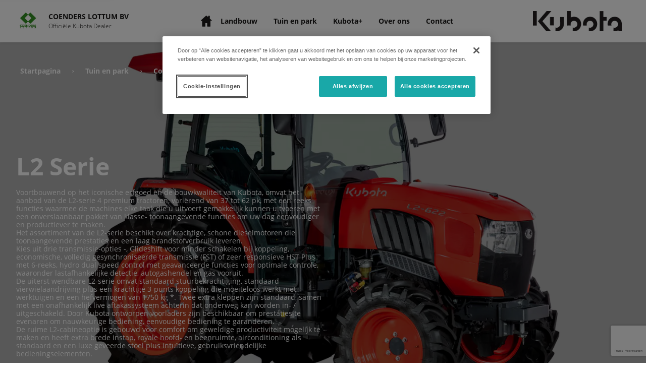

--- FILE ---
content_type: text/html; charset=utf-8
request_url: https://coenderslottum.kubotadealers.nl/producten/l2-serie-nlcda/
body_size: 764925
content:
<!DOCTYPE html>

<!-- Built By PowerChord, Inc -->
<!-- https://www.powerchord.com/ -->
<html lang="nl">
	<head>
	<!--- DataDog Loader --->
<script>
  (function(h,o,u,n,d) {
    h=h[d]=h[d]||{q:[],onReady:function(c){h.q.push(c)}}
    d=o.createElement(u);d.async=1;d.src=n
    n=o.getElementsByTagName(u)[0];n.parentNode.insertBefore(d,n)
  })(window,document,'script','https://www.datadoghq-browser-agent.com/us1/v6/datadog-logs.js','DD_LOGS')
</script>
<!--- DataDog Init --->
<script>

  window.DD_LOGS.onReady(function() {
    window.DD_LOGS.init({
      clientToken: 'pubd70868b07f686d67bc1b812b8b2fe84f',
      site: 'datadoghq.com',
      forwardErrorsToLogs: true,
      sessionSampleRate: 100,
    });

		try {
			window.DD_LOGS.setGlobalContext({
				environment: 'production',
				service: 'platform-renderer',
			});
		} catch (e) {
			console.error('Failed to set DD context', e);
		}
  })

</script>
<script>
	// GTM - Google Tag Manager
	window.pcBaseObj = {
		site: {
			organization: {
				ID: "5eab70f47681b0311f3d5814",
				name: "COENDERS LOTTUM BV",
				trunkID: "5d8b766d29fd680008a739f0",
				type: "Dealer",
				ancestors: { "ID": "5eab70f17681b0311f3d57ff,5eab70ef7681b0311f3d57fa,5d8b766d29fd680008a739f0" },
				ancestorMap: [
					{
						ID: "5eab70f17681b0311f3d57ff",
						type: "Territory",
						name: "ZONE 2 (NL)",
						externalID: "RSMNL02"
					},
					{
						ID: "5eab70ef7681b0311f3d57fa",
						type: "Country",
						name: "Kubota Netherlands (NL)",
						externalID: "KUB_NL"
					},
					{
						ID: "5d8b766d29fd680008a739f0",
						type: "Brand",
						name: "Kubota",
						externalID: "KUB"
					}
				],
				firstAncestorOfType: function(s) {
					var results = window.pcBaseObj.site.organization.ancestorMap.filter(function(ancestor) { return ancestor.type === s })
					if (results.length > 0) {
						return results[0];
					}
					return undefined
				},
				dealerEligibility: "Combined (Netherlands),used machines (France)"
			}
		}
	};

	window.dataLayer = window.dataLayer || [];

	window.dataLayer.push({
		environment: "production",
		
		status: "active",
		
		property: "dealer",
		
		pageName: "L2 Series - GC (nl)",
		
		trunkID: "5d8b766d29fd680008a739f0",
		organization: {
			ID: "5eab70f47681b0311f3d5814",
			name: "COENDERS LOTTUM BV",
			externalID: "C11319",
			type: "Dealer",
			eCommerce: "false".toLowerCase().trim() === "true" ? true : false,
			trunkID: "5d8b766d29fd680008a739f0",
			ancestors: { "ID": "5eab70f17681b0311f3d57ff,5eab70ef7681b0311f3d57fa,5d8b766d29fd680008a739f0" },
			ancestorMap: [
				
				
				{
					ID: "5eab70f17681b0311f3d57ff",
					type: "Territory",
					name: "ZONE 2 (NL)",
					externalID: "RSMNL02"
				}
				
				,
				{
					ID: "5eab70ef7681b0311f3d57fa",
					type: "Country",
					name: "Kubota Netherlands (NL)",
					externalID: "KUB_NL"
				}
				
				,
				{
					ID: "5d8b766d29fd680008a739f0",
					type: "Brand",
					name: "Kubota",
					externalID: "KUB"
				}
				
			],
			dealerEligibility: "Combined (Netherlands),used machines (France)"
		},
		
	});
</script>
	
<script>
(function(w,d,s,l,i){w[l]=w[l]||[];w[l].push({'gtm.start':
new Date().getTime(),event:'gtm.js'});var f=d.getElementsByTagName(s)[0],
j=d.createElement(s),dl=l!='dataLayer'?'&l='+l:'';j.async=true;j.src=
'https://www.googletagmanager.com/gtm.js?id='+i+dl;f.parentNode.insertBefore(j,f);
})(window,document,'script','dataLayer','TM-WS5WRH6');
</script>

<script>
(function(w,d,s,l,i){w[l]=w[l]||[];w[l].push({'gtm.start':
new Date().getTime(),event:'gtm.js'});var f=d.getElementsByTagName(s)[0],
j=d.createElement(s),dl=l!='dataLayer'?'&l='+l:'';j.async=true;j.src=
'https://www.googletagmanager.com/gtm.js?id='+i+dl;f.parentNode.insertBefore(j,f);
})(window,document,'script','dataLayer','GTM-TSDQ6ZL');
</script>
<script type="application/ld+json">{
  "@context": "http://schema.org",
  "@type": "WebPage",
  "name": "Product Categories"
}</script><script type="application/ld+json">{
  "@context": "http://schema.org",
  "@type": "LocalBusiness",
  "name": "COENDERS LOTTUM BV",
  "image": "https://powerchord.imgix.net/KUB_NL/files/resource/5c8b66452aa3f400096feb07/d/2019/09/12/13.24.13_4d711221-53e8-43a5-911b-84b3d2681c1f.jpg?auto=format,compress",
  "address": {
    "@type": "PostalAddress",
    "streetAddress": "Horsterdijk 96a",
    "addressLocality": "5973 PR",
    "addressRegion": "LOTTUM",
    "postalCode": "\u0026#32;",
    "addressCountry": "Nederland"
  },
  "telephone": "077-3662777",
  "geo": {
    "@type": "GeoCoordinates",
    "latitude": 51.456825,
    "longitude": 6.1206846
  },
  "openingHoursSpecification": [
    {
      "@type": "OpeningHoursSpecification",
      "dayOfWeek": [
        "monday"
      ],
      "opens": "08:00",
      "closes": "17:00"
    },
    {
      "@type": "OpeningHoursSpecification",
      "dayOfWeek": [
        "tuesday"
      ],
      "opens": "08:00",
      "closes": "17:00"
    },
    {
      "@type": "OpeningHoursSpecification",
      "dayOfWeek": [
        "wednesday"
      ],
      "opens": "08:00",
      "closes": "17:00"
    },
    {
      "@type": "OpeningHoursSpecification",
      "dayOfWeek": [
        "thursday"
      ],
      "opens": "08:00",
      "closes": "17:00"
    },
    {
      "@type": "OpeningHoursSpecification",
      "dayOfWeek": [
        "friday"
      ],
      "opens": "08:00",
      "closes": "17:00"
    },
    {
      "@type": "OpeningHoursSpecification",
      "dayOfWeek": [
        "saturday"
      ],
      "opens": "09:00",
      "closes": "12:00"
    }
  ]
}</script><meta content="width=device-width, initial-scale=1, minimum-scale=1" name="viewport"/><meta charset="UTF-8"/><meta content="Check out all of our L2 Serie for sale in 5973 PR, LOTTUM from COENDERS LOTTUM BV." name="description"><title>L2 Serie for Sale in 5973 PR, LOTTUM | COENDERS LOTTUM BV</title><!--- Global Dep: imgix-js --->

<script>
(function(){function f(r,a,o){function u(i,t){if(!a[i]){if(!r[i]){var e="function"==typeof require&&require;if(!t&&e)return e(i,!0);if(l)return l(i,!0);var n=new Error("Cannot find module '"+i+"'");throw n.code="MODULE_NOT_FOUND",n}var s=a[i]={exports:{}};r[i][0].call(s.exports,function(t){var e=r[i][1][t];return u(e||t)},s,s.exports,f,r,a,o)}return a[i].exports}for(var l="function"==typeof require&&require,t=0;t<o.length;t++)u(o[t]);return u}return f})()({1:[function(t,b,e){(function(g){(function(){var A="Expected a function";var n=0/0;var e="[object Symbol]";var s=/^\s+|\s+$/g;var r=/^[-+]0x[0-9a-f]+$/i;var a=/^0b[01]+$/i;var o=/^0o[0-7]+$/i;var u=parseInt;var t=typeof g=="object"&&g&&g.Object===Object&&g;var i=typeof self=="object"&&self&&self.Object===Object&&self;var l=t||i||Function("return this")();var f=Object.prototype;var c=f.toString;var S=Math.max,z=Math.min;var j=function(){return l.Date.now()};function h(n,s,t){var r,a,o,u,i,l,f=0,e=false,c=false,h=true;if(typeof n!="function"){throw new TypeError(A)}s=P(s)||0;if(I(t)){e=!!t.leading;c="maxWait"in t;o=c?S(P(t.maxWait)||0,s):o;h="trailing"in t?!!t.trailing:h}function d(t){var e=r,i=a;r=a=undefined;f=t;u=n.apply(i,e);return u}function p(t){f=t;i=setTimeout(m,s);return e?d(t):u}function g(t){var e=t-l,i=t-f,n=s-e;return c?z(n,o-i):n}function b(t){var e=t-l,i=t-f;return l===undefined||e>=s||e<0||c&&i>=o}function m(){var t=j();if(b(t)){return x(t)}i=setTimeout(m,g(t))}function x(t){i=undefined;if(h&&r){return d(t)}r=a=undefined;return u}function v(){if(i!==undefined){clearTimeout(i)}f=0;r=l=a=i=undefined}function w(){return i===undefined?u:x(j())}function y(){var t=j(),e=b(t);r=arguments;a=this;l=t;if(e){if(i===undefined){return p(l)}if(c){i=setTimeout(m,s);return d(l)}}if(i===undefined){i=setTimeout(m,s)}return u}y.cancel=v;y.flush=w;return y}function I(t){var e=typeof t;return!!t&&(e=="object"||e=="function")}function d(t){return!!t&&typeof t=="object"}function p(t){return typeof t=="symbol"||d(t)&&c.call(t)==e}function P(t){if(typeof t=="number"){return t}if(p(t)){return n}if(I(t)){var e=typeof t.valueOf=="function"?t.valueOf():t;t=I(e)?e+"":e}if(typeof t!="string"){return t===0?t:+t}t=t.replace(s,"");var i=a.test(t);return i||o.test(t)?u(t.slice(2),i?2:8):r.test(t)?n:+t}b.exports=h}).call(this)}).call(this,typeof global!=="undefined"?global:typeof self!=="undefined"?self:typeof window!=="undefined"?window:{})},{}],2:[function(t,e,i){var o=t("./util.js"),n=t("./targetWidths.js"),s=t("./autoSize");var r=function(){function t(t,e){this.el=t;this.settings=e||{};if(!this.el){console.warn("ImgixTag must be passed a DOM element.");return}this.window=this.settings.window?this.settings.window:null;if(this.el.hasAttribute("ix-initialized")&&!this.settings.force){return}this.ixPathVal=t.getAttribute(this.settings.pathInputAttribute);this.ixParamsVal=t.getAttribute(this.settings.paramsInputAttribute);this.ixSrcVal=t.getAttribute(this.settings.srcInputAttribute);this.ixHostVal=t.getAttribute(this.settings.hostInputAttribute)||this.settings.host;if(this.ixPathVal&&!this.ixHostVal){console.warn("You must set a value for `imgix.config.host` or specify an `ix-host` attribute to use `ix-path` and `ix-params`.");return}if(typeof this.ixPathVal==="string"&&this.ixPathVal.length==0){console.warn('`ix-path` cannot accept a value of empty string ""');return}if(typeof this.ixSrcVal==="string"&&this.ixSrcVal.length==0){console.warn('`ix-src` cannot accept a value of empty string ""');return}this.baseParams=this._extractBaseParams();this.baseUrl=this._buildBaseUrl();this.baseUrlWithoutQuery=this.baseUrl.split("?")[0];if(o.isString(this.el.className)){if(this.el.className.includes("nolazyload")){this.settings.sizesAttribute="sizes";this.settings.srcsetAttribute="srcset";this.settings.srcAttribute="src"}}if(o.isString(this.settings.sizesAttribute)){this.el.setAttribute(this.settings.sizesAttribute,this.sizes())}if(o.isString(this.settings.srcsetAttribute)){this.el.setAttribute(this.settings.srcsetAttribute,this.srcset())}if(o.isString(this.settings.srcAttribute)&&this.el.nodeName=="IMG"){this.el.setAttribute(this.settings.srcAttribute,this.src())}this.el.setAttribute("ix-initialized","ix-initialized")}t.prototype._extractBaseParams=function(){var t={};if(this.settings.defaultParams&&typeof this.settings.defaultParams==="object"&&this.settings.defaultParams!==null){t=Object.assign({},this.settings.defaultParams)}if(this.ixPathVal){t=Object.assign({},t,JSON.parse(this.ixParamsVal)||{});for(var e in t){if(e.substr(-2)==="64"){t[e]=o.encode64(t[e])}}}else{var i=this.ixSrcVal.lastIndexOf("?");if(i>-1){var n=this.ixSrcVal.substr(i+1),s=n.split("&");for(var r=0,a;r<s.length;r++){a=s[r].split("=");t[a[0]]=a[1]}}}if(this.settings.includeLibraryParam){t.ixlib="imgixjs-"+imgix.VERSION}return t};t.prototype._buildBaseUrl=function(){if(this.ixSrcVal){return this.ixSrcVal}var t=this.ixPathVal,e=this.settings.useHttps?"https":"http",i=e+"://"+this.ixHostVal,n=this.ixHostVal.substr(-1)==="/",s=t[0]==="/";if(n&&s){i+=t.substr(1)}else if(!n&&!s){i+="/"+t}else{i+=t}i+="?";var r=[],a;for(var o in this.baseParams){a=this.baseParams[o];if(a==null){continue}r.push(encodeURIComponent(o)+"="+encodeURIComponent(a))}i+=r.join("&");return i};t.prototype._buildSrcsetPair=function(t){var e=o.shallowClone(this.baseParams);e.w=t;var i=this.baseUrlWithoutQuery+"?",n,s=[];for(var r in e){n=e[r];s.push(r+"="+n)}i+=s.join("&");return i+" "+t+"w"};t.prototype.src=function(){return this.baseUrl};t.prototype.srcset=function(){var t=[];for(var e=0;e<n.length;e++){t.push(this._buildSrcsetPair(n[e]))}return t.join(", ")};t.prototype.sizes=function(){var t=this.el.getAttribute("sizes");var e=this.el.getAttribute("ix-sizes");const i=this.el;const n=this.window;if(t==null&&e!=="auto"){return e?e:"100vw"}else if(t==null&&e==="auto"){return s.updateOnResize({el:i,existingSizes:t,ixSizes:e,_window:n})}else{return t?t:"100vw"}};return t}();e.exports=r},{"./autoSize":3,"./targetWidths.js":6,"./util.js":7}],3:[function(t,e,i){const o=t("./util");const s=40;const u=200;const l=function({parent:i,width:n}){if(n<s){n=s;let t=i.offsetWidth;let e=i.parentNode;while(e&&t<n){t=e.offsetWidth;e=e.parentNode}if(t>n){n=t}}return n};const r=({el:t})=>{if(!t.complete){console.warn("Imgix.js: attempted to set sizes attribute on element with complete evaluating to false");return false}if(t.naturalWidth===0){console.warn("Imgix.js: attempted to set sizes attribute on element with no naturalWidth");return false}return true};const a=({el:t,existingSizes:e,ixSizes:i,elHasAttributes:n})=>{if(!e&&!i){console.warn("Imgix.js: attempted to set sizes attribute on element without existing sizes attribute value");return false}if(!n){console.warn("Imgix.js: attempted to set sizes attribute on element with no attributes");return false}return r({el:t})};const f=({el:t,existingSizes:e,ixSizes:i,elHasAttributes:n,_window:s})=>{let r=a({el:t,existingSizes:e,ixSizes:i,elHasAttributes:n,_window:s})?l({el:t,parent:t.parentNode,width:t.offsetWidth})+"px":e;return r};const c=({el:t,existingSizes:e,ixSizes:i,_window:n,elHasAttributes:s})=>{const r=f({el:t,existingSizes:e,ixSizes:i,elHasAttributes:s,_window:n});if(r!==e){n.requestAnimationFrame(()=>{t.setAttribute("sizes",r)})}};const n=({el:t,existingSizes:e,ixSizes:i,_window:n})=>{const s=t.hasAttributes();const r=o.rICShim(n);const a=o.debounce(()=>{r(()=>c({el:t,existingSizes:e,ixSizes:i,_window:n,elHasAttributes:s}))},u);n.addEventListener("resize",a,false);return l({el:t,parent:t.parentNode,width:t.offsetWidth})+"px"};const h={getElementWidth:l,imgCanBeSized:a,updateOnResize:n};e.exports=h},{"./util":7}],4:[function(t,e,i){e.exports={host:null,useHttps:true,includeLibraryParam:true,defaultParams:{},srcAttribute:"src",srcsetAttribute:"srcset",sizesAttribute:"sizes",srcInputAttribute:"ix-src",pathInputAttribute:"ix-path",paramsInputAttribute:"ix-params",hostInputAttribute:"ix-host",window:typeof window!=="undefined"?window:null}},{}],5:[function(e,t,i){(function(r){(function(){var a=e("./ImgixTag.js"),o=e("./util.js"),s=e("./defaultConfig");var t="4.0.1";r.imgix={init:function(t){var e=o.shallowClone(this.config);o.extend(e,t||{});var i=["img["+e.srcInputAttribute+"]","source["+e.srcInputAttribute+"]","img["+e.pathInputAttribute+"]","source["+e.pathInputAttribute+"]"].join(",");var n=document.querySelectorAll(i);for(var s=0,r;s<n.length;s++){new a(n[s],e)}},config:s,VERSION:t};o.domReady(function(){o.objectEach(s,function(t,e){var i=o.getMetaTagValue(e);if(typeof i!=="undefined"){var n=typeof s[e];if(n==="boolean"){r.imgix.config[e]=!!i}else if(n==="object"&&s[e]!=null){r.imgix.config[e]=JSON.parse(i)||{}}else{r.imgix.config[e]=i}}});if(o.getMetaTagValue("autoInit")!==false){r.imgix.init()}})}).call(this)}).call(this,typeof global!=="undefined"?global:typeof self!=="undefined"?self:typeof window!=="undefined"?window:{})},{"./ImgixTag.js":2,"./defaultConfig":4,"./util.js":7}],6:[function(t,e,i){function n(){var t=[];var e=100;var i=8;var n=8192;function s(t){return 2*Math.round(t/2)}while(e<=n){t.push(s(e));e*=1+i/100*2}return t}e.exports=n()},{}],7:[function(t,e,i){const n=t("lodash.debounce");e.exports={compact:function(t){var e=[];for(var i=0;i<t.length;i++){t[i]&&e.push(t[i])}return e},shallowClone:function(t){var e={};for(var i in t){e[i]=t[i]}return e},extend:function(t,e){for(var i in e){t[i]=e[i]}return t},uniq:function(t){var e={},i=[],n;for(n=0;n<t.length;n++){if(!e[t[n]]){e[t[n]]=true;i.push(t[n])}}return i},objectEach:function(t,e){for(var i in t){if(t.hasOwnProperty(i)){e(t[i],i)}}},isString:function(t){return typeof t==="string"},encode64:function(t){var e=unescape(encodeURIComponent(t)),i=btoa(e),n=i.replace(/\+/g,"-");n=n.replace(/\//g,"_").replace(/\//g,"_").replace(/\=+$/,"");return n},decode64:function(t){var e=t.replace(/-/g,"+").replace(/_/g,"/"),i=atob(e),n=decodeURIComponent(escape(i));return n},domReady:function(t){if(document.readyState==="complete"){setTimeout(t,0)}else if(document.addEventListener){document.addEventListener("DOMContentLoaded",t,false)}else{document.attachEvent("onreadystatechange",function(){if(document.readyState==="complete"){t()}})}},getMetaTagValue:function(t){var e=document.querySelector('meta[property="ix:'+t+'"]'),i;if(!e){return}i=e.getAttribute("content");if(i==="true"){return true}else if(i==="false"){return false}else if(i===""||i==="null"){return null}else{return i}},debounce:n,rICShim:function(t){return t.requestIdleCallback||function(t){var e=Date.now();return setTimeout(function(){t({didTimeout:false,timeRemaining:function(){return Math.max(0,50-(Date.now()-e))}})},1)}}}},{"lodash.debounce":1}]},{},[5]);

</script>
<!--- Global Dep: combobo --->

<script>
!function(t,e){"object"==typeof exports&&"object"==typeof module?module.exports=e():"function"==typeof define&&define.amd?define([],e):"object"==typeof exports?exports.Combobo=e():t.Combobo=e()}("undefined"!=typeof self?self:this,function(){return function(t){var e={};function n(r){if(e[r])return e[r].exports;var i=e[r]={i:r,l:!1,exports:{}};return t[r].call(i.exports,i,i.exports,n),i.l=!0,i.exports}return n.m=t,n.c=e,n.d=function(t,e,r){n.o(t,e)||Object.defineProperty(t,e,{configurable:!1,enumerable:!0,get:r})},n.n=function(t){var e=t&&t.__esModule?function(){return t.default}:function(){return t};return n.d(e,"a",e),e},n.o=function(t,e){return Object.prototype.hasOwnProperty.call(t,e)},n.p="",n(n.s=2)}([function(t,e){var n;n=function(){return this}();try{n=n||Function("return this")()||(0,eval)("this")}catch(t){"object"==typeof window&&(n=window)}t.exports=n},function(t,e,n){"use strict";t.exports=u;var r=n(3),i=n(4),o=Array.prototype;function u(t){if(!(this instanceof u))return new u(t);var e,n=i(t.className).split(/\s+/);for(this._elem=t,this.length=0,e=0;e<n.length;e+=1)n[e]&&o.push.call(this,n[e])}u.prototype.add=function(){var t,e;for(e=0;e<arguments.length;e+=1)t=""+arguments[e],r(this,t)>=0||o.push.call(this,t);return this._elem.className=this.toString(),this},u.prototype.remove=function(){var t,e,n;for(n=0;n<arguments.length;n+=1)e=""+arguments[n],(t=r(this,e))<0||o.splice.call(this,t,1);return this._elem.className=this.toString(),this},u.prototype.contains=function(t){return r(this,t+="")>=0},u.prototype.toggle=function(t,e){return t+="",!0===e?this.add(t):!1===e?this.remove(t):this[this.contains(t)?"remove":"add"](t)},u.prototype.toString=function(){return o.join.call(this," ")}},function(t,e,n){"use strict";var r=function(){function t(t,e){for(var n=0;n<e.length;n++){var r=e[n];r.enumerable=r.enumerable||!1,r.configurable=!0,"value"in r&&(r.writable=!0),Object.defineProperty(t,r.key,r)}}return function(e,n,r){return n&&t(e.prototype,n),r&&t(e,r),e}}(),i=w(n(1)),o=w(n(5)),u=w(n(6)),s=w(n(7)),a=w(n(8)),c=w(n(9)),f=w(n(10)),l=w(n(12)),h=w(n(14)),p=w(n(15)),d=w(n(17)),g=w(n(18)),y=w(n(19)),v=w(n(31)),m=w(n(32)),b=w(n(35));function w(t){return t&&t.__esModule?t:{default:t}}t.exports=function(){function t(e){var n=this;if(function(t,e){if(!(t instanceof e))throw new TypeError("Cannot call a class as a function")}(this,t),e=e||{},this.config=(0,m.default)(e),this.input=(0,p.default)(this.config.input),this.list=(0,p.default)(this.config.list),this.cachedOpts=this.currentOpts=(0,p.default)(this.config.options,!0,this.list),this.isOpen=!1,this.currentOption=null,this.selected=[],this.groups=[],this.isHovering=!1,this.config.groups){var r=(0,p.default)(this.config.groups,!0,this.list);this.groups=r.map(function(t){return{element:t,options:n.cachedOpts.filter(function(e){return t.contains(e)})}})}if(!this.input||!this.list)throw new Error("Unable to find required elements (list/input)");(0,y.default)(this.input,this.list,this.cachedOpts),this.config.useLiveRegion&&(this.liveRegion=new u.default({ariaLive:"assertive"})),this.initEvents()}return r(t,[{key:"initEvents",value:function(){var t=this;(0,o.default)(this),this.input.addEventListener("click",function(){t.openList().goTo(t.getOptIndex()||0)}),this.input.addEventListener("blur",function(){t.isHovering||t.closeList()}),this.input.addEventListener("focus",function(){t.selected.length&&(t.input.value=t.selected.length>=2?"":t.config.selectionValue(t.selected)),t.input.select()}),document.addEventListener("click",function(e){!(0,h.default)(e.target,[t.input,t.list],!0)&&t.isOpen&&t.closeList()}),this.optionEvents(),this.initKeys()}},{key:"getOptIndex",value:function(){return this.currentOption&&this.currentOpts.indexOf(this.currentOption)}},{key:"optionEvents",value:function(){var t=this;this.cachedOpts.forEach(function(e){e.addEventListener("click",function(){t.goTo(t.currentOpts.indexOf(e)).select()}),e.addEventListener("mouseover",function(){var n=t.currentOption;n&&(0,i.default)(n).remove(t.config.activeClass),(0,i.default)(e).add(t.config.activeClass),t.isHovering=!0}),e.addEventListener("mouseout",function(){(0,i.default)(e).remove(t.config.activeClass),t.isHovering=!1})})}},{key:"openList",value:function(){(0,i.default)(this.list).add(this.config.openClass),this.input.setAttribute("aria-expanded","true"),this.isOpen||this.announceCount(),this.isOpen=!0,this.emit("list:open");var t=(0,c.default)(this.list);if(!t.visible){var e="bottom"===t.position?0-(window.innerHeight-(this.input.clientHeight+this.list.clientHeight)):0;(0,s.default)({element:this.input,offset:e,bezier:[.19,1,.22,1],duration:100})}return this}},{key:"closeList",value:function(t,e){return(0,i.default)(this.list).remove(this.config.openClass),this.input.setAttribute("aria-expanded","false"),this.isOpen=!1,t&&this.input.focus(),!this.multiselect&&this.selected.length&&(this.input.value=this.config.selectionValue(this.selected)),e&&this.input.select(),this.emit("list:close"),this}},{key:"initKeys",value:function(){var t=this;l.default.down(this.input,[{keys:["up","down"],callback:function(e,n){if(t.isOpen)return-1===t.currentOpts.indexOf(t.currentOption)?t.goTo(0,!0):t.goTo("down"===n?"next":"prev",!0);var r=t.selected.length?t.currentOpts.indexOf(t.selected[t.selected.length-1]):0;t.goTo(r,!0).openList()},preventDefault:!0},{keys:["enter"],callback:function(e){t.isOpen&&(e.preventDefault(),e.stopPropagation(),t.select())}},{keys:["escape"],callback:function(e){t.isOpen&&(e.stopPropagation(),t.closeList(!0,!0))}},{keys:["backspace"],callback:function(){t.selected.length>=2&&(t.input.value="")}}]);var e=[9,13,27,16];l.default.up(this.input,function(n){var r=t.config.filter,i=t.cachedInputValue;e.indexOf(n.which)>-1||!r||(t.freshSelection?(t.clearFilters(),i&&i.trim()!==t.input.value.trim()&&(t.filter().openList(),t.freshSelection=!1)):t.filter().openList(),(0,g.default)(t.list,t.currentOpts,t.config.noResultsText))})}},{key:"clearFilters",value:function(){return this.cachedOpts.forEach(function(t){return t.style.display=""}),this.groups.forEach(function(t){return t.element.style.display=""}),this.currentOpts=this.cachedOpts,this}},{key:"filter",value:function(t){var e=this,n=this.config.filter,r=this.currentOpts;return this.currentOpts="function"==typeof n?n(this.input.value.trim(),this.cachedOpts):f.default[n](this.input.value.trim(),this.cachedOpts),this.currentOpts=this.currentOpts||[],this.updateOpts(),r.every(function(t){return e.currentOpts.indexOf(t)>-1})||t||this.announceCount(),this}},{key:"announceCount",value:function(){var t=this.config.announcement&&this.config.announcement.count;return t&&this.liveRegion&&this.liveRegion.announce(t(this.currentOpts.length),500),this}},{key:"updateOpts",value:function(){var t=this,e=this.config.optionValue;return this.cachedOpts.forEach(function(n){n.style.display=-1===t.currentOpts.indexOf(n)?"none":"",n.innerHTML="string"==typeof e?(0,v.default)(n,t.input,e):e(n)}),this.updateGroups(),this}},{key:"updateGroups",value:function(){return this.groups.forEach(function(t){var e=t.options.filter(function(t){return""===t.style.display});t.element.style.display=e.length?"":"none"}),this}},{key:"select",value:function(){var t=this,e=this.currentOption;if(e){!this.config.multiselect&&this.selected.length&&(0,i.default)(this.selected[0]).remove(this.config.selectedClass);var n=this.selected.indexOf(e),r=n>-1;return this.config.multiselect?r?this.selected.splice(n,1):this.selected.push(e):this.selected=this.config.allowEmpty&&r?[]:[e],this.cachedOpts.forEach(function(e){e.setAttribute("aria-selected",t.selected.indexOf(e)>-1?"true":"false")}),r?(e.classList.remove(this.config.selectedClass),this.emit("deselection",{text:this.input.value,option:e})):(e.classList.add(this.config.selectedClass),this.emit("selection",{text:this.input.value,option:e})),this.freshSelection=!0,this.input.value=this.selected.length?this.config.selectionValue(this.selected):"",this.cachedInputValue=this.input.value,this.filter(!0).clearFilters(),this.config.multiselect||(this.closeList(),this.input.select()),this}}},{key:"reset",value:function(){var t=this;return this.clearFilters(),this.input.value="",this.updateOpts(),this.input.removeAttribute("aria-activedescendant"),this.input.removeAttribute("data-active-option"),this.currentOption=null,this.selected=[],this.cachedOpts.forEach(function(e){(0,i.default)(e).remove(t.config.selectedClass),(0,i.default)(e).remove(t.config.activeClass),e.setAttribute("aria-selected","false")}),this}},{key:"goTo",value:function(t,e){var n=this;if("string"==typeof t){var r=this.getOptIndex();return this.goTo("next"===t?r+1:r-1,e)}var i=this.currentOpts[t],o=!1;if(!this.currentOpts[t])return 0===this.getOptIndex()&&(this.list.scrollTop=0),this;if(this.groups.length){var u=(0,d.default)(this.groups,i);o=u&&u!==this.currentGroup,this.currentGroup=u}return this.currentOption=i,this.pseudoFocus(o),this.currentOpts.forEach(function(t){t.classList.contains(n.config.activeClass)&&!(0,a.default)(n.list,t)&&(0,s.default)(t)}),this}},{key:"pseudoFocus",value:function(t){var e=this.currentOption,n=this.config.activeClass,r=this.input.getAttribute("data-active-option"),o=r&&document.getElementById(r);return o&&n&&(0,i.default)(o).remove(n),e&&(this.input.setAttribute("data-active-option",e.id),n&&(0,i.default)(e).add(n),this.liveRegion&&(0,b.default)(e,this.config,this.liveRegion.announce.bind(this.liveRegion),t,this.currentGroup&&this.currentGroup.element),this.input.setAttribute("aria-activedescendant",e.id),this.currentOption=e,this.emit("change")),this}}]),t}()},function(t,e){t.exports=function(t,e){if(t.indexOf)return t.indexOf(e);for(var n=0;n<t.length;++n)if(t[n]===e)return n;return-1}},function(t,e){(e=t.exports=function(t){return t.replace(/^\s*|\s*$/g,"")}).left=function(t){return t.replace(/^\s*/,"")},e.right=function(t){return t.replace(/\s*$/,"")}},function(t,e,n){function r(t){if(t)return function(t){for(var e in r.prototype)t[e]=r.prototype[e];return t}(t)}t.exports=r,r.prototype.on=r.prototype.addEventListener=function(t,e){return this._callbacks=this._callbacks||{},(this._callbacks["$"+t]=this._callbacks["$"+t]||[]).push(e),this},r.prototype.once=function(t,e){function n(){this.off(t,n),e.apply(this,arguments)}return n.fn=e,this.on(t,n),this},r.prototype.off=r.prototype.removeListener=r.prototype.removeAllListeners=r.prototype.removeEventListener=function(t,e){if(this._callbacks=this._callbacks||{},0==arguments.length)return this._callbacks={},this;var n,r=this._callbacks["$"+t];if(!r)return this;if(1==arguments.length)return delete this._callbacks["$"+t],this;for(var i=0;i<r.length;i++)if((n=r[i])===e||n.fn===e){r.splice(i,1);break}return this},r.prototype.emit=function(t){this._callbacks=this._callbacks||{};var e=[].slice.call(arguments,1),n=this._callbacks["$"+t];if(n)for(var r=0,i=(n=n.slice(0)).length;r<i;++r)n[r].apply(this,e);return this},r.prototype.listeners=function(t){return this._callbacks=this._callbacks||{},this._callbacks["$"+t]||[]},r.prototype.hasListeners=function(t){return!!this.listeners(t).length}},function(t,e,n){"use strict";function r(t){this.region=document.createElement("div"),this.options=t||{},this.configure(),document.body.appendChild(this.region)}r.prototype.configure=function(){var t=this.options,e=this.region;e.setAttribute("aria-live",t.ariaLive||"polite"),e.setAttribute("role",t.role||"log"),e.setAttribute("aria-relevant",t.ariaRelevant||"additions"),e.setAttribute("aria-atomic",t.ariaAtomic||"false"),this.region.style.position="absolute",this.region.style.width="1px",this.region.style.height="1px",this.region.style.marginTop="-1px",this.region.style.clip="rect(1px, 1px, 1px, 1px)",this.region.style.overflow="hidden"},r.prototype.announce=function(t,e){var n=document.createElement("div");n.innerHTML=t,this.region.appendChild(n),(e||void 0===e)&&setTimeout(function(){this.region.removeChild(n)}.bind(this),e||7e3)},t.exports=r},function(t,e,n){var r;r=function(){return function(t){function e(r){if(n[r])return n[r].exports;var i=n[r]={i:r,l:!1,exports:{}};return t[r].call(i.exports,i,i.exports,e),i.l=!0,i.exports}var n={};return e.m=t,e.c=n,e.i=function(t){return t},e.d=function(t,n,r){e.o(t,n)||Object.defineProperty(t,n,{configurable:!1,enumerable:!0,get:r})},e.n=function(t){var n=t&&t.__esModule?function(){return t.default}:function(){return t};return e.d(n,"a",n),n},e.o=function(t,e){return Object.prototype.hasOwnProperty.call(t,e)},e.p="",e(e.s=1)}([function(t,e,n){"use strict";function r(t){return t&&t.__esModule?t:{default:t}}function i(){}Object.defineProperty(e,"__esModule",{value:!0});var o=r(n(4)),u=r(n(7)),s=n(2),a=r(n(3)),c=[.19,1,.22,1];e.default=function(t){var e=arguments.length>1&&void 0!==arguments[1]?arguments[1]:100,n=0,r=void 0,f=void 0;if((0,s.isElement)(t))r=o.default.apply(void 0,c),f=i;else{if(!(0,s.isObject)(t))throw new TypeError("The first argument must be HTMLElement or Object.");if(!(0,s.isElement)(t.element))throw new TypeError("`element` must be HTMLElement.");n=(0,s.isNumeric)(t.offset)?t.offset:0,r=(0,s.isArray)(t.bezier)&&4===t.bezier.length?o.default.apply(void 0,function(t){if(Array.isArray(t)){for(var e=0,n=Array(t.length);e<t.length;e++)n[e]=t[e];return n}return Array.from(t)}(t.bezier)):o.default.apply(void 0,c),e=t.duration,f=(0,s.isFunction)(t.then)?t.then:i,t=t.element}(!(0,s.isNumeric)(e)||e<0)&&(e=100);var l=(0,a.default)(t),h=l.scrollTop,p=l.offsetTop,d=null,g=("BODY"===l.nodeName?t.getBoundingClientRect().top+(window.scrollY||window.pageYOffset||document.body.scrollTop)-p:t.offsetTop-p)-h+n;(0,u.default)(function t(n){null===d&&(d=n);var i=n-d,o=r(i/e)*g;l.scrollTop=Math.round(h+o),i<e?(0,u.default)(t):f()})}},function(t,e,n){"use strict";var r=function(t){return t&&t.__esModule?t:{default:t}}(n(0));t.exports=r.default},function(t,e,n){"use strict";function r(t){return Object.prototype.toString.call(t)}function i(t){return!isNaN(parseFloat(t))&&isFinite(t)}Object.defineProperty(e,"__esModule",{value:!0});var o="function"==typeof Symbol&&"symbol"==typeof Symbol.iterator?function(t){return typeof t}:function(t){return t&&"function"==typeof Symbol&&t.constructor===Symbol&&t!==Symbol.prototype?"symbol":typeof t};e.isObject=function(t){return"[object Object]"===r(t)},e.isArray=function(t){return null!=t&&"[object Array]"===r(t)},e.isNumeric=i,e.isPositive=function(t){return i(t)&&t>=0},e.isFunction=function(t){return null!=t&&"[object Function]"===r(t)},e.isElement=function(t){return"object"===o(window.HTMLElement)?t instanceof window.HTMLElement:!!t&&"object"===(void 0===t?"undefined":o(t))&&null!==t&&1===t.nodeType&&"string"==typeof t.nodeName}},function(t,e,n){"use strict";function r(t,e){return window.getComputedStyle(t,null).getPropertyValue(e)}function i(t){if(1===t.nodeType)return o.test(function(t){return r(t,"overflow")+r(t,"overflow-y")}(t))&&t.scrollHeight>t.clientHeight}Object.defineProperty(e,"__esModule",{value:!0});var o=/(auto|scroll)/;e.default=function(t){for(var e=function t(e){var n=arguments.length>1&&void 0!==arguments[1]?arguments[1]:[],r=e.parentNode;return null===r||"HTML"===r.nodeName?n:t(r,n.concat(r))}(t),n=document.body,r=0,o=e.length;r<o;r++)if(i(e[r])){n=e[r];break}return n}},function(t,e){function n(t,e){return 1-3*e+3*t}function r(t,e){return 3*e-6*t}function i(t){return 3*t}function o(t,e,o){return((n(e,o)*t+r(e,o))*t+i(e))*t}function u(t,e,o){return 3*n(e,o)*t*t+2*r(e,o)*t+i(e)}function s(t,e,n,r,i){var u,s,a=0;do{(u=o(s=e+(n-e)/2,r,i)-t)>0?n=s:e=s}while(Math.abs(u)>f&&++a<l);return s}function a(t,e,n,r){for(var i=0;i<c;++i){var s=u(e,n,r);if(0===s)return e;e-=(o(e,n,r)-t)/s}return e}var c=4,f=1e-7,l=10,h=11,p=1/(h-1),d="function"==typeof Float32Array;t.exports=function(t,e,n,r){function i(e){for(var r=0,i=1,o=h-1;i!==o&&c[i]<=e;++i)r+=p;var f=r+(e-c[--i])/(c[i+1]-c[i])*p,l=u(f,t,n);return l>=.001?a(e,f,t,n):0===l?f:s(e,r,r+p,t,n)}if(!(0<=t&&t<=1&&0<=n&&n<=1))throw new Error("bezier x values must be in [0, 1] range");var c=d?new Float32Array(h):new Array(h);if(t!==e||n!==r)for(var f=0;f<h;++f)c[f]=o(f*p,t,n);return function(u){return t===e&&n===r?u:0===u?0:1===u?1:o(i(u),e,r)}}},function(t,e,n){(function(e){(function(){var n,r,i,o,u,s;"undefined"!=typeof performance&&null!==performance&&performance.now?t.exports=function(){return performance.now()}:void 0!==e&&null!==e&&e.hrtime?(t.exports=function(){return(n()-u)/1e6},r=e.hrtime,o=(n=function(){var t;return 1e9*(t=r())[0]+t[1]})(),s=1e9*e.uptime(),u=o-s):Date.now?(t.exports=function(){return Date.now()-i},i=Date.now()):(t.exports=function(){return(new Date).getTime()-i},i=(new Date).getTime())}).call(this)}).call(e,n(6))},function(t,e){function n(){throw new Error("setTimeout has not been defined")}function r(){throw new Error("clearTimeout has not been defined")}function i(t){if(c===setTimeout)return setTimeout(t,0);if((c===n||!c)&&setTimeout)return c=setTimeout,setTimeout(t,0);try{return c(t,0)}catch(e){try{return c.call(null,t,0)}catch(e){return c.call(this,t,0)}}}function o(){d&&h&&(d=!1,h.length?p=h.concat(p):g=-1,p.length&&u())}function u(){if(!d){var t=i(o);d=!0;for(var e=p.length;e;){for(h=p,p=[];++g<e;)h&&h[g].run();g=-1,e=p.length}h=null,d=!1,function(t){if(f===clearTimeout)return clearTimeout(t);if((f===r||!f)&&clearTimeout)return f=clearTimeout,clearTimeout(t);try{f(t)}catch(e){try{return f.call(null,t)}catch(e){return f.call(this,t)}}}(t)}}function s(t,e){this.fun=t,this.array=e}function a(){}var c,f,l=t.exports={};!function(){try{c="function"==typeof setTimeout?setTimeout:n}catch(t){c=n}try{f="function"==typeof clearTimeout?clearTimeout:r}catch(t){f=r}}();var h,p=[],d=!1,g=-1;l.nextTick=function(t){var e=new Array(arguments.length-1);if(arguments.length>1)for(var n=1;n<arguments.length;n++)e[n-1]=arguments[n];p.push(new s(t,e)),1!==p.length||d||i(u)},s.prototype.run=function(){this.fun.apply(null,this.array)},l.title="browser",l.browser=!0,l.env={},l.argv=[],l.version="",l.versions={},l.on=a,l.addListener=a,l.once=a,l.off=a,l.removeListener=a,l.removeAllListeners=a,l.emit=a,l.binding=function(t){throw new Error("process.binding is not supported")},l.cwd=function(){return"/"},l.chdir=function(t){throw new Error("process.chdir is not supported")},l.umask=function(){return 0}},function(t,e,n){(function(e){for(var r=n(5),i="undefined"==typeof window?e:window,o=["moz","webkit"],u="AnimationFrame",s=i["request"+u],a=i["cancel"+u]||i["cancelRequest"+u],c=0;!s&&c<o.length;c++)s=i[o[c]+"Request"+u],a=i[o[c]+"Cancel"+u]||i[o[c]+"CancelRequest"+u];if(!s||!a){var f=0,l=0,h=[];s=function(t){if(0===h.length){var e=r(),n=Math.max(0,1e3/60-(e-f));f=n+e,setTimeout(function(){var t=h.slice(0);h.length=0;for(var e=0;e<t.length;e++)if(!t[e].cancelled)try{t[e].callback(f)}catch(t){setTimeout(function(){throw t},0)}},Math.round(n))}return h.push({handle:++l,callback:t,cancelled:!1}),l},a=function(t){for(var e=0;e<h.length;e++)h[e].handle===t&&(h[e].cancelled=!0)}}t.exports=function(t){return s.call(i,t)},t.exports.cancel=function(){a.apply(i,arguments)},t.exports.polyfill=function(){i.requestAnimationFrame=s,i.cancelAnimationFrame=a}}).call(e,n(8))},function(t,e){var n;n=function(){return this}();try{n=n||Function("return this")()||(0,eval)("this")}catch(t){"object"==typeof window&&(n=window)}t.exports=n}])},t.exports=r()},function(t,e,n){"use strict";t.exports=function(t,e){var n=t.clientHeight,r=e.clientHeight,i=t.scrollTop,o=e.offsetTop;return!(i>o)&&!(i+n-r<o)}},function(t,e,n){"use strict";t.exports=function(t){var e=window.innerHeight,n=t.getBoundingClientRect(),r=n.top<0,i=n.bottom>e,o=!r&&!i,u={visible:o};return o||(u.position=r?"top":"bottom"),u}},function(t,e,n){"use strict";var r,i=n(11),o=(r=i)&&r.__esModule?r:{default:r};t.exports={contains:function(t,e){return e.filter(function(e){return(0,o.default)(e).toLowerCase().indexOf(t.toLowerCase())>-1})},equals:function(t,e){return e.filter(function(e){return(0,o.default)(e).toLowerCase()===t.toLowerCase()})},"starts-with":function(t,e){return e.filter(function(e){return 0===(0,o.default)(e).toLowerCase().indexOf(t.toLowerCase())})}}},function(t,e,n){"use strict";t.exports=function(t){return t.getAttribute("data-value")||t.innerText}},function(t,e,n){"use strict";var r,i=n(13),o=(r=i)&&r.__esModule?r:{default:r};e.attach=function(t,e,n){if("function"==typeof n)return e.addEventListener(t,n);n&&n.length&&e.addEventListener(t,function(t){var e=o.default[t.which];n.forEach(function(n){n.keys.indexOf(e)>-1&&(n.preventDefault&&t.preventDefault(),n.callback(t,e))})})},e.up=function(t,n){return e.attach("keyup",t,n)},e.down=function(t,n){return e.attach("keydown",t,n)},e.press=function(t,n){return e.attach("keypress",t,n)}},function(t,e,n){"use strict";t.exports={8:"backspace",9:"tab",13:"enter",27:"escape",32:"space",37:"left",38:"up",39:"right",40:"down"}},function(t,e,n){"use strict";t.exports=function(t,e,n){if(e=e.length?e:[e],n&&e.indexOf(t)>-1)return!0;for(var r=t.parentNode;r&&"HTML"!==r.tagName;){if(e.indexOf(r)>-1)return!0;r=r.parentNode}return!1}},function(t,e,n){"use strict";var r,i=n(16),o=(r=i)&&r.__esModule?r:{default:r};t.exports=function(t,e,n){return n=n||document,"string"==typeof t?e?o.default.all(t,n):(0,o.default)(t,n):t}},function(t,e,n){"use strict";(t.exports=function(t,e){return(e=e||document).querySelector(t)}).all=function(t,e){return e=e||document,Array.prototype.slice.call(e.querySelectorAll(t))}},function(t,e,n){"use strict";t.exports=function(t,e){var n=t.filter(function(t){return t.options.indexOf(e)>-1});return n.length&&n[0]}},function(t,e,n){"use strict";var r,i=n(1),o=(r=i)&&r.__esModule?r:{default:r};t.exports=function(t,e,n){var r=t.querySelector(".combobo-no-results");!n||e.length||r?r&&e.length&&t.removeChild(r):(r=document.createElement("div"),(0,o.default)(r).add("combobo-no-results"),r.innerHTML=n,t.appendChild(r))}},function(t,e,n){"use strict";var r,i=n(20),o=(r=i)&&r.__esModule?r:{default:r};t.exports=function(t,e,n){e.id=e.id||(0,o.default)(),t.setAttribute("role","combobox"),e.setAttribute("role","listbox"),t.setAttribute("aria-owns",e.id),t.setAttribute("aria-autocomplete","list"),t.setAttribute("aria-expanded","false"),n.forEach(function(t){t.setAttribute("role","option"),t.id=t.id||(0,o.default)()})}},function(t,e,n){"use strict";var r,i=n(21),o=(r=i)&&r.__esModule?r:{default:r};t.exports=function t(e){e=e||8;var n=(0,o.default)(e);if(document.getElementById(n))return t(e);return n}},function(t,e,n){(function(r){var i=n(26);function o(t){i("string"==typeof t,"the list of characters must be a string!");var e=r.byteLength(t);return function(n){i("number"==typeof(n=n||10)&&n>=0,"the length of the random string must be a number!");for(var r="",o=0;o<n;o++)r+=t[Math.floor(e*Math.random())];return r}}(e=t.exports=o("ABCDEFGHIJKLMNOPQRSTUVWXYZabcdefghijklmnopqrstuvwxyz0123456789")).base62=e,e.base36=o("abcdefghijklmnopqrstuvwxyz0123456789"),e.base10=o("0123456789"),e.create=o}).call(e,n(22).Buffer)},function(t,e,n){"use strict";(function(t){var r=n(23),i=n(24),o=n(25);function u(){return a.TYPED_ARRAY_SUPPORT?2147483647:1073741823}function s(t,e){if(u()<e)throw new RangeError("Invalid typed array length");return a.TYPED_ARRAY_SUPPORT?(t=new Uint8Array(e)).__proto__=a.prototype:(null===t&&(t=new a(e)),t.length=e),t}function a(t,e,n){if(!(a.TYPED_ARRAY_SUPPORT||this instanceof a))return new a(t,e,n);if("number"==typeof t){if("string"==typeof e)throw new Error("If encoding is specified then the first argument must be a string");return l(this,t)}return c(this,t,e,n)}function c(t,e,n,r){if("number"==typeof e)throw new TypeError('"value" argument must not be a number');return"undefined"!=typeof ArrayBuffer&&e instanceof ArrayBuffer?function(t,e,n,r){if(e.byteLength,n<0||e.byteLength<n)throw new RangeError("'offset' is out of bounds");if(e.byteLength<n+(r||0))throw new RangeError("'length' is out of bounds");e=void 0===n&&void 0===r?new Uint8Array(e):void 0===r?new Uint8Array(e,n):new Uint8Array(e,n,r);a.TYPED_ARRAY_SUPPORT?(t=e).__proto__=a.prototype:t=h(t,e);return t}(t,e,n,r):"string"==typeof e?function(t,e,n){"string"==typeof n&&""!==n||(n="utf8");if(!a.isEncoding(n))throw new TypeError('"encoding" must be a valid string encoding');var r=0|d(e,n),i=(t=s(t,r)).write(e,n);i!==r&&(t=t.slice(0,i));return t}(t,e,n):function(t,e){if(a.isBuffer(e)){var n=0|p(e.length);return 0===(t=s(t,n)).length?t:(e.copy(t,0,0,n),t)}if(e){if("undefined"!=typeof ArrayBuffer&&e.buffer instanceof ArrayBuffer||"length"in e)return"number"!=typeof e.length||(r=e.length)!=r?s(t,0):h(t,e);if("Buffer"===e.type&&o(e.data))return h(t,e.data)}var r;throw new TypeError("First argument must be a string, Buffer, ArrayBuffer, Array, or array-like object.")}(t,e)}function f(t){if("number"!=typeof t)throw new TypeError('"size" argument must be a number');if(t<0)throw new RangeError('"size" argument must not be negative')}function l(t,e){if(f(e),t=s(t,e<0?0:0|p(e)),!a.TYPED_ARRAY_SUPPORT)for(var n=0;n<e;++n)t[n]=0;return t}function h(t,e){var n=e.length<0?0:0|p(e.length);t=s(t,n);for(var r=0;r<n;r+=1)t[r]=255&e[r];return t}function p(t){if(t>=u())throw new RangeError("Attempt to allocate Buffer larger than maximum size: 0x"+u().toString(16)+" bytes");return 0|t}function d(t,e){if(a.isBuffer(t))return t.length;if("undefined"!=typeof ArrayBuffer&&"function"==typeof ArrayBuffer.isView&&(ArrayBuffer.isView(t)||t instanceof ArrayBuffer))return t.byteLength;"string"!=typeof t&&(t=""+t);var n=t.length;if(0===n)return 0;for(var r=!1;;)switch(e){case"ascii":case"latin1":case"binary":return n;case"utf8":case"utf-8":case void 0:return N(t).length;case"ucs2":case"ucs-2":case"utf16le":case"utf-16le":return 2*n;case"hex":return n>>>1;case"base64":return F(t).length;default:if(r)return N(t).length;e=(""+e).toLowerCase(),r=!0}}function g(t,e,n){var r=t[e];t[e]=t[n],t[n]=r}function y(t,e,n,r,i){if(0===t.length)return-1;if("string"==typeof n?(r=n,n=0):n>2147483647?n=2147483647:n<-2147483648&&(n=-2147483648),n=+n,isNaN(n)&&(n=i?0:t.length-1),n<0&&(n=t.length+n),n>=t.length){if(i)return-1;n=t.length-1}else if(n<0){if(!i)return-1;n=0}if("string"==typeof e&&(e=a.from(e,r)),a.isBuffer(e))return 0===e.length?-1:v(t,e,n,r,i);if("number"==typeof e)return e&=255,a.TYPED_ARRAY_SUPPORT&&"function"==typeof Uint8Array.prototype.indexOf?i?Uint8Array.prototype.indexOf.call(t,e,n):Uint8Array.prototype.lastIndexOf.call(t,e,n):v(t,[e],n,r,i);throw new TypeError("val must be string, number or Buffer")}function v(t,e,n,r,i){var o,u=1,s=t.length,a=e.length;if(void 0!==r&&("ucs2"===(r=String(r).toLowerCase())||"ucs-2"===r||"utf16le"===r||"utf-16le"===r)){if(t.length<2||e.length<2)return-1;u=2,s/=2,a/=2,n/=2}function c(t,e){return 1===u?t[e]:t.readUInt16BE(e*u)}if(i){var f=-1;for(o=n;o<s;o++)if(c(t,o)===c(e,-1===f?0:o-f)){if(-1===f&&(f=o),o-f+1===a)return f*u}else-1!==f&&(o-=o-f),f=-1}else for(n+a>s&&(n=s-a),o=n;o>=0;o--){for(var l=!0,h=0;h<a;h++)if(c(t,o+h)!==c(e,h)){l=!1;break}if(l)return o}return-1}function m(t,e,n,r){n=Number(n)||0;var i=t.length-n;r?(r=Number(r))>i&&(r=i):r=i;var o=e.length;if(o%2!=0)throw new TypeError("Invalid hex string");r>o/2&&(r=o/2);for(var u=0;u<r;++u){var s=parseInt(e.substr(2*u,2),16);if(isNaN(s))return u;t[n+u]=s}return u}function b(t,e,n,r){return z(N(e,t.length-n),t,n,r)}function w(t,e,n,r){return z(function(t){for(var e=[],n=0;n<t.length;++n)e.push(255&t.charCodeAt(n));return e}(e),t,n,r)}function E(t,e,n,r){return w(t,e,n,r)}function A(t,e,n,r){return z(F(e),t,n,r)}function x(t,e,n,r){return z(function(t,e){for(var n,r,i,o=[],u=0;u<t.length&&!((e-=2)<0);++u)n=t.charCodeAt(u),r=n>>8,i=n%256,o.push(i),o.push(r);return o}(e,t.length-n),t,n,r)}function O(t,e,n){return 0===e&&n===t.length?r.fromByteArray(t):r.fromByteArray(t.slice(e,n))}function T(t,e,n){n=Math.min(t.length,n);for(var r=[],i=e;i<n;){var o,u,s,a,c=t[i],f=null,l=c>239?4:c>223?3:c>191?2:1;if(i+l<=n)switch(l){case 1:c<128&&(f=c);break;case 2:128==(192&(o=t[i+1]))&&(a=(31&c)<<6|63&o)>127&&(f=a);break;case 3:o=t[i+1],u=t[i+2],128==(192&o)&&128==(192&u)&&(a=(15&c)<<12|(63&o)<<6|63&u)>2047&&(a<55296||a>57343)&&(f=a);break;case 4:o=t[i+1],u=t[i+2],s=t[i+3],128==(192&o)&&128==(192&u)&&128==(192&s)&&(a=(15&c)<<18|(63&o)<<12|(63&u)<<6|63&s)>65535&&a<1114112&&(f=a)}null===f?(f=65533,l=1):f>65535&&(f-=65536,r.push(f>>>10&1023|55296),f=56320|1023&f),r.push(f),i+=l}return function(t){var e=t.length;if(e<=_)return String.fromCharCode.apply(String,t);var n="",r=0;for(;r<e;)n+=String.fromCharCode.apply(String,t.slice(r,r+=_));return n}(r)}e.Buffer=a,e.SlowBuffer=function(t){+t!=t&&(t=0);return a.alloc(+t)},e.INSPECT_MAX_BYTES=50,a.TYPED_ARRAY_SUPPORT=void 0!==t.TYPED_ARRAY_SUPPORT?t.TYPED_ARRAY_SUPPORT:function(){try{var t=new Uint8Array(1);return t.__proto__={__proto__:Uint8Array.prototype,foo:function(){return 42}},42===t.foo()&&"function"==typeof t.subarray&&0===t.subarray(1,1).byteLength}catch(t){return!1}}(),e.kMaxLength=u(),a.poolSize=8192,a._augment=function(t){return t.__proto__=a.prototype,t},a.from=function(t,e,n){return c(null,t,e,n)},a.TYPED_ARRAY_SUPPORT&&(a.prototype.__proto__=Uint8Array.prototype,a.__proto__=Uint8Array,"undefined"!=typeof Symbol&&Symbol.species&&a[Symbol.species]===a&&Object.defineProperty(a,Symbol.species,{value:null,configurable:!0})),a.alloc=function(t,e,n){return function(t,e,n,r){return f(e),e<=0?s(t,e):void 0!==n?"string"==typeof r?s(t,e).fill(n,r):s(t,e).fill(n):s(t,e)}(null,t,e,n)},a.allocUnsafe=function(t){return l(null,t)},a.allocUnsafeSlow=function(t){return l(null,t)},a.isBuffer=function(t){return!(null==t||!t._isBuffer)},a.compare=function(t,e){if(!a.isBuffer(t)||!a.isBuffer(e))throw new TypeError("Arguments must be Buffers");if(t===e)return 0;for(var n=t.length,r=e.length,i=0,o=Math.min(n,r);i<o;++i)if(t[i]!==e[i]){n=t[i],r=e[i];break}return n<r?-1:r<n?1:0},a.isEncoding=function(t){switch(String(t).toLowerCase()){case"hex":case"utf8":case"utf-8":case"ascii":case"latin1":case"binary":case"base64":case"ucs2":case"ucs-2":case"utf16le":case"utf-16le":return!0;default:return!1}},a.concat=function(t,e){if(!o(t))throw new TypeError('"list" argument must be an Array of Buffers');if(0===t.length)return a.alloc(0);var n;if(void 0===e)for(e=0,n=0;n<t.length;++n)e+=t[n].length;var r=a.allocUnsafe(e),i=0;for(n=0;n<t.length;++n){var u=t[n];if(!a.isBuffer(u))throw new TypeError('"list" argument must be an Array of Buffers');u.copy(r,i),i+=u.length}return r},a.byteLength=d,a.prototype._isBuffer=!0,a.prototype.swap16=function(){var t=this.length;if(t%2!=0)throw new RangeError("Buffer size must be a multiple of 16-bits");for(var e=0;e<t;e+=2)g(this,e,e+1);return this},a.prototype.swap32=function(){var t=this.length;if(t%4!=0)throw new RangeError("Buffer size must be a multiple of 32-bits");for(var e=0;e<t;e+=4)g(this,e,e+3),g(this,e+1,e+2);return this},a.prototype.swap64=function(){var t=this.length;if(t%8!=0)throw new RangeError("Buffer size must be a multiple of 64-bits");for(var e=0;e<t;e+=8)g(this,e,e+7),g(this,e+1,e+6),g(this,e+2,e+5),g(this,e+3,e+4);return this},a.prototype.toString=function(){var t=0|this.length;return 0===t?"":0===arguments.length?T(this,0,t):function(t,e,n){var r=!1;if((void 0===e||e<0)&&(e=0),e>this.length)return"";if((void 0===n||n>this.length)&&(n=this.length),n<=0)return"";if((n>>>=0)<=(e>>>=0))return"";for(t||(t="utf8");;)switch(t){case"hex":return P(this,e,n);case"utf8":case"utf-8":return T(this,e,n);case"ascii":return R(this,e,n);case"latin1":case"binary":return S(this,e,n);case"base64":return O(this,e,n);case"ucs2":case"ucs-2":case"utf16le":case"utf-16le":return k(this,e,n);default:if(r)throw new TypeError("Unknown encoding: "+t);t=(t+"").toLowerCase(),r=!0}}.apply(this,arguments)},a.prototype.equals=function(t){if(!a.isBuffer(t))throw new TypeError("Argument must be a Buffer");return this===t||0===a.compare(this,t)},a.prototype.inspect=function(){var t="",n=e.INSPECT_MAX_BYTES;return this.length>0&&(t=this.toString("hex",0,n).match(/.{2}/g).join(" "),this.length>n&&(t+=" ... ")),"<Buffer "+t+">"},a.prototype.compare=function(t,e,n,r,i){if(!a.isBuffer(t))throw new TypeError("Argument must be a Buffer");if(void 0===e&&(e=0),void 0===n&&(n=t?t.length:0),void 0===r&&(r=0),void 0===i&&(i=this.length),e<0||n>t.length||r<0||i>this.length)throw new RangeError("out of range index");if(r>=i&&e>=n)return 0;if(r>=i)return-1;if(e>=n)return 1;if(e>>>=0,n>>>=0,r>>>=0,i>>>=0,this===t)return 0;for(var o=i-r,u=n-e,s=Math.min(o,u),c=this.slice(r,i),f=t.slice(e,n),l=0;l<s;++l)if(c[l]!==f[l]){o=c[l],u=f[l];break}return o<u?-1:u<o?1:0},a.prototype.includes=function(t,e,n){return-1!==this.indexOf(t,e,n)},a.prototype.indexOf=function(t,e,n){return y(this,t,e,n,!0)},a.prototype.lastIndexOf=function(t,e,n){return y(this,t,e,n,!1)},a.prototype.write=function(t,e,n,r){if(void 0===e)r="utf8",n=this.length,e=0;else if(void 0===n&&"string"==typeof e)r=e,n=this.length,e=0;else{if(!isFinite(e))throw new Error("Buffer.write(string, encoding, offset[, length]) is no longer supported");e|=0,isFinite(n)?(n|=0,void 0===r&&(r="utf8")):(r=n,n=void 0)}var i=this.length-e;if((void 0===n||n>i)&&(n=i),t.length>0&&(n<0||e<0)||e>this.length)throw new RangeError("Attempt to write outside buffer bounds");r||(r="utf8");for(var o=!1;;)switch(r){case"hex":return m(this,t,e,n);case"utf8":case"utf-8":return b(this,t,e,n);case"ascii":return w(this,t,e,n);case"latin1":case"binary":return E(this,t,e,n);case"base64":return A(this,t,e,n);case"ucs2":case"ucs-2":case"utf16le":case"utf-16le":return x(this,t,e,n);default:if(o)throw new TypeError("Unknown encoding: "+r);r=(""+r).toLowerCase(),o=!0}},a.prototype.toJSON=function(){return{type:"Buffer",data:Array.prototype.slice.call(this._arr||this,0)}};var _=4096;function R(t,e,n){var r="";n=Math.min(t.length,n);for(var i=e;i<n;++i)r+=String.fromCharCode(127&t[i]);return r}function S(t,e,n){var r="";n=Math.min(t.length,n);for(var i=e;i<n;++i)r+=String.fromCharCode(t[i]);return r}function P(t,e,n){var r=t.length;(!e||e<0)&&(e=0),(!n||n<0||n>r)&&(n=r);for(var i="",o=e;o<n;++o)i+=Y(t[o]);return i}function k(t,e,n){for(var r=t.slice(e,n),i="",o=0;o<r.length;o+=2)i+=String.fromCharCode(r[o]+256*r[o+1]);return i}function L(t,e,n){if(t%1!=0||t<0)throw new RangeError("offset is not uint");if(t+e>n)throw new RangeError("Trying to access beyond buffer length")}function B(t,e,n,r,i,o){if(!a.isBuffer(t))throw new TypeError('"buffer" argument must be a Buffer instance');if(e>i||e<o)throw new RangeError('"value" argument is out of bounds');if(n+r>t.length)throw new RangeError("Index out of range")}function C(t,e,n,r){e<0&&(e=65535+e+1);for(var i=0,o=Math.min(t.length-n,2);i<o;++i)t[n+i]=(e&255<<8*(r?i:1-i))>>>8*(r?i:1-i)}function j(t,e,n,r){e<0&&(e=4294967295+e+1);for(var i=0,o=Math.min(t.length-n,4);i<o;++i)t[n+i]=e>>>8*(r?i:3-i)&255}function M(t,e,n,r,i,o){if(n+r>t.length)throw new RangeError("Index out of range");if(n<0)throw new RangeError("Index out of range")}function U(t,e,n,r,o){return o||M(t,0,n,4),i.write(t,e,n,r,23,4),n+4}function D(t,e,n,r,o){return o||M(t,0,n,8),i.write(t,e,n,r,52,8),n+8}a.prototype.slice=function(t,e){var n,r=this.length;if(t=~~t,e=void 0===e?r:~~e,t<0?(t+=r)<0&&(t=0):t>r&&(t=r),e<0?(e+=r)<0&&(e=0):e>r&&(e=r),e<t&&(e=t),a.TYPED_ARRAY_SUPPORT)(n=this.subarray(t,e)).__proto__=a.prototype;else{var i=e-t;n=new a(i,void 0);for(var o=0;o<i;++o)n[o]=this[o+t]}return n},a.prototype.readUIntLE=function(t,e,n){t|=0,e|=0,n||L(t,e,this.length);for(var r=this[t],i=1,o=0;++o<e&&(i*=256);)r+=this[t+o]*i;return r},a.prototype.readUIntBE=function(t,e,n){t|=0,e|=0,n||L(t,e,this.length);for(var r=this[t+--e],i=1;e>0&&(i*=256);)r+=this[t+--e]*i;return r},a.prototype.readUInt8=function(t,e){return e||L(t,1,this.length),this[t]},a.prototype.readUInt16LE=function(t,e){return e||L(t,2,this.length),this[t]|this[t+1]<<8},a.prototype.readUInt16BE=function(t,e){return e||L(t,2,this.length),this[t]<<8|this[t+1]},a.prototype.readUInt32LE=function(t,e){return e||L(t,4,this.length),(this[t]|this[t+1]<<8|this[t+2]<<16)+16777216*this[t+3]},a.prototype.readUInt32BE=function(t,e){return e||L(t,4,this.length),16777216*this[t]+(this[t+1]<<16|this[t+2]<<8|this[t+3])},a.prototype.readIntLE=function(t,e,n){t|=0,e|=0,n||L(t,e,this.length);for(var r=this[t],i=1,o=0;++o<e&&(i*=256);)r+=this[t+o]*i;return r>=(i*=128)&&(r-=Math.pow(2,8*e)),r},a.prototype.readIntBE=function(t,e,n){t|=0,e|=0,n||L(t,e,this.length);for(var r=e,i=1,o=this[t+--r];r>0&&(i*=256);)o+=this[t+--r]*i;return o>=(i*=128)&&(o-=Math.pow(2,8*e)),o},a.prototype.readInt8=function(t,e){return e||L(t,1,this.length),128&this[t]?-1*(255-this[t]+1):this[t]},a.prototype.readInt16LE=function(t,e){e||L(t,2,this.length);var n=this[t]|this[t+1]<<8;return 32768&n?4294901760|n:n},a.prototype.readInt16BE=function(t,e){e||L(t,2,this.length);var n=this[t+1]|this[t]<<8;return 32768&n?4294901760|n:n},a.prototype.readInt32LE=function(t,e){return e||L(t,4,this.length),this[t]|this[t+1]<<8|this[t+2]<<16|this[t+3]<<24},a.prototype.readInt32BE=function(t,e){return e||L(t,4,this.length),this[t]<<24|this[t+1]<<16|this[t+2]<<8|this[t+3]},a.prototype.readFloatLE=function(t,e){return e||L(t,4,this.length),i.read(this,t,!0,23,4)},a.prototype.readFloatBE=function(t,e){return e||L(t,4,this.length),i.read(this,t,!1,23,4)},a.prototype.readDoubleLE=function(t,e){return e||L(t,8,this.length),i.read(this,t,!0,52,8)},a.prototype.readDoubleBE=function(t,e){return e||L(t,8,this.length),i.read(this,t,!1,52,8)},a.prototype.writeUIntLE=function(t,e,n,r){(t=+t,e|=0,n|=0,r)||B(this,t,e,n,Math.pow(2,8*n)-1,0);var i=1,o=0;for(this[e]=255&t;++o<n&&(i*=256);)this[e+o]=t/i&255;return e+n},a.prototype.writeUIntBE=function(t,e,n,r){(t=+t,e|=0,n|=0,r)||B(this,t,e,n,Math.pow(2,8*n)-1,0);var i=n-1,o=1;for(this[e+i]=255&t;--i>=0&&(o*=256);)this[e+i]=t/o&255;return e+n},a.prototype.writeUInt8=function(t,e,n){return t=+t,e|=0,n||B(this,t,e,1,255,0),a.TYPED_ARRAY_SUPPORT||(t=Math.floor(t)),this[e]=255&t,e+1},a.prototype.writeUInt16LE=function(t,e,n){return t=+t,e|=0,n||B(this,t,e,2,65535,0),a.TYPED_ARRAY_SUPPORT?(this[e]=255&t,this[e+1]=t>>>8):C(this,t,e,!0),e+2},a.prototype.writeUInt16BE=function(t,e,n){return t=+t,e|=0,n||B(this,t,e,2,65535,0),a.TYPED_ARRAY_SUPPORT?(this[e]=t>>>8,this[e+1]=255&t):C(this,t,e,!1),e+2},a.prototype.writeUInt32LE=function(t,e,n){return t=+t,e|=0,n||B(this,t,e,4,4294967295,0),a.TYPED_ARRAY_SUPPORT?(this[e+3]=t>>>24,this[e+2]=t>>>16,this[e+1]=t>>>8,this[e]=255&t):j(this,t,e,!0),e+4},a.prototype.writeUInt32BE=function(t,e,n){return t=+t,e|=0,n||B(this,t,e,4,4294967295,0),a.TYPED_ARRAY_SUPPORT?(this[e]=t>>>24,this[e+1]=t>>>16,this[e+2]=t>>>8,this[e+3]=255&t):j(this,t,e,!1),e+4},a.prototype.writeIntLE=function(t,e,n,r){if(t=+t,e|=0,!r){var i=Math.pow(2,8*n-1);B(this,t,e,n,i-1,-i)}var o=0,u=1,s=0;for(this[e]=255&t;++o<n&&(u*=256);)t<0&&0===s&&0!==this[e+o-1]&&(s=1),this[e+o]=(t/u>>0)-s&255;return e+n},a.prototype.writeIntBE=function(t,e,n,r){if(t=+t,e|=0,!r){var i=Math.pow(2,8*n-1);B(this,t,e,n,i-1,-i)}var o=n-1,u=1,s=0;for(this[e+o]=255&t;--o>=0&&(u*=256);)t<0&&0===s&&0!==this[e+o+1]&&(s=1),this[e+o]=(t/u>>0)-s&255;return e+n},a.prototype.writeInt8=function(t,e,n){return t=+t,e|=0,n||B(this,t,e,1,127,-128),a.TYPED_ARRAY_SUPPORT||(t=Math.floor(t)),t<0&&(t=255+t+1),this[e]=255&t,e+1},a.prototype.writeInt16LE=function(t,e,n){return t=+t,e|=0,n||B(this,t,e,2,32767,-32768),a.TYPED_ARRAY_SUPPORT?(this[e]=255&t,this[e+1]=t>>>8):C(this,t,e,!0),e+2},a.prototype.writeInt16BE=function(t,e,n){return t=+t,e|=0,n||B(this,t,e,2,32767,-32768),a.TYPED_ARRAY_SUPPORT?(this[e]=t>>>8,this[e+1]=255&t):C(this,t,e,!1),e+2},a.prototype.writeInt32LE=function(t,e,n){return t=+t,e|=0,n||B(this,t,e,4,2147483647,-2147483648),a.TYPED_ARRAY_SUPPORT?(this[e]=255&t,this[e+1]=t>>>8,this[e+2]=t>>>16,this[e+3]=t>>>24):j(this,t,e,!0),e+4},a.prototype.writeInt32BE=function(t,e,n){return t=+t,e|=0,n||B(this,t,e,4,2147483647,-2147483648),t<0&&(t=4294967295+t+1),a.TYPED_ARRAY_SUPPORT?(this[e]=t>>>24,this[e+1]=t>>>16,this[e+2]=t>>>8,this[e+3]=255&t):j(this,t,e,!1),e+4},a.prototype.writeFloatLE=function(t,e,n){return U(this,t,e,!0,n)},a.prototype.writeFloatBE=function(t,e,n){return U(this,t,e,!1,n)},a.prototype.writeDoubleLE=function(t,e,n){return D(this,t,e,!0,n)},a.prototype.writeDoubleBE=function(t,e,n){return D(this,t,e,!1,n)},a.prototype.copy=function(t,e,n,r){if(n||(n=0),r||0===r||(r=this.length),e>=t.length&&(e=t.length),e||(e=0),r>0&&r<n&&(r=n),r===n)return 0;if(0===t.length||0===this.length)return 0;if(e<0)throw new RangeError("targetStart out of bounds");if(n<0||n>=this.length)throw new RangeError("sourceStart out of bounds");if(r<0)throw new RangeError("sourceEnd out of bounds");r>this.length&&(r=this.length),t.length-e<r-n&&(r=t.length-e+n);var i,o=r-n;if(this===t&&n<e&&e<r)for(i=o-1;i>=0;--i)t[i+e]=this[i+n];else if(o<1e3||!a.TYPED_ARRAY_SUPPORT)for(i=0;i<o;++i)t[i+e]=this[i+n];else Uint8Array.prototype.set.call(t,this.subarray(n,n+o),e);return o},a.prototype.fill=function(t,e,n,r){if("string"==typeof t){if("string"==typeof e?(r=e,e=0,n=this.length):"string"==typeof n&&(r=n,n=this.length),1===t.length){var i=t.charCodeAt(0);i<256&&(t=i)}if(void 0!==r&&"string"!=typeof r)throw new TypeError("encoding must be a string");if("string"==typeof r&&!a.isEncoding(r))throw new TypeError("Unknown encoding: "+r)}else"number"==typeof t&&(t&=255);if(e<0||this.length<e||this.length<n)throw new RangeError("Out of range index");if(n<=e)return this;var o;if(e>>>=0,n=void 0===n?this.length:n>>>0,t||(t=0),"number"==typeof t)for(o=e;o<n;++o)this[o]=t;else{var u=a.isBuffer(t)?t:N(new a(t,r).toString()),s=u.length;for(o=0;o<n-e;++o)this[o+e]=u[o%s]}return this};var I=/[^+\/0-9A-Za-z-_]/g;function Y(t){return t<16?"0"+t.toString(16):t.toString(16)}function N(t,e){var n;e=e||1/0;for(var r=t.length,i=null,o=[],u=0;u<r;++u){if((n=t.charCodeAt(u))>55295&&n<57344){if(!i){if(n>56319){(e-=3)>-1&&o.push(239,191,189);continue}if(u+1===r){(e-=3)>-1&&o.push(239,191,189);continue}i=n;continue}if(n<56320){(e-=3)>-1&&o.push(239,191,189),i=n;continue}n=65536+(i-55296<<10|n-56320)}else i&&(e-=3)>-1&&o.push(239,191,189);if(i=null,n<128){if((e-=1)<0)break;o.push(n)}else if(n<2048){if((e-=2)<0)break;o.push(n>>6|192,63&n|128)}else if(n<65536){if((e-=3)<0)break;o.push(n>>12|224,n>>6&63|128,63&n|128)}else{if(!(n<1114112))throw new Error("Invalid code point");if((e-=4)<0)break;o.push(n>>18|240,n>>12&63|128,n>>6&63|128,63&n|128)}}return o}function F(t){return r.toByteArray(function(t){if((t=function(t){return t.trim?t.trim():t.replace(/^\s+|\s+$/g,"")}(t).replace(I,"")).length<2)return"";for(;t.length%4!=0;)t+="=";return t}(t))}function z(t,e,n,r){for(var i=0;i<r&&!(i+n>=e.length||i>=t.length);++i)e[i+n]=t[i];return i}}).call(e,n(0))},function(t,e,n){"use strict";e.byteLength=function(t){return 3*t.length/4-c(t)},e.toByteArray=function(t){var e,n,r,u,s,a=t.length;u=c(t),s=new o(3*a/4-u),n=u>0?a-4:a;var f=0;for(e=0;e<n;e+=4)r=i[t.charCodeAt(e)]<<18|i[t.charCodeAt(e+1)]<<12|i[t.charCodeAt(e+2)]<<6|i[t.charCodeAt(e+3)],s[f++]=r>>16&255,s[f++]=r>>8&255,s[f++]=255&r;2===u?(r=i[t.charCodeAt(e)]<<2|i[t.charCodeAt(e+1)]>>4,s[f++]=255&r):1===u&&(r=i[t.charCodeAt(e)]<<10|i[t.charCodeAt(e+1)]<<4|i[t.charCodeAt(e+2)]>>2,s[f++]=r>>8&255,s[f++]=255&r);return s},e.fromByteArray=function(t){for(var e,n=t.length,i=n%3,o="",u=[],s=0,a=n-i;s<a;s+=16383)u.push(f(t,s,s+16383>a?a:s+16383));1===i?(e=t[n-1],o+=r[e>>2],o+=r[e<<4&63],o+="=="):2===i&&(e=(t[n-2]<<8)+t[n-1],o+=r[e>>10],o+=r[e>>4&63],o+=r[e<<2&63],o+="=");return u.push(o),u.join("")};for(var r=[],i=[],o="undefined"!=typeof Uint8Array?Uint8Array:Array,u="ABCDEFGHIJKLMNOPQRSTUVWXYZabcdefghijklmnopqrstuvwxyz0123456789+/",s=0,a=u.length;s<a;++s)r[s]=u[s],i[u.charCodeAt(s)]=s;function c(t){var e=t.length;if(e%4>0)throw new Error("Invalid string. Length must be a multiple of 4");return"="===t[e-2]?2:"="===t[e-1]?1:0}function f(t,e,n){for(var i,o,u=[],s=e;s<n;s+=3)i=(t[s]<<16&16711680)+(t[s+1]<<8&65280)+(255&t[s+2]),u.push(r[(o=i)>>18&63]+r[o>>12&63]+r[o>>6&63]+r[63&o]);return u.join("")}i["-".charCodeAt(0)]=62,i["_".charCodeAt(0)]=63},function(t,e){e.read=function(t,e,n,r,i){var o,u,s=8*i-r-1,a=(1<<s)-1,c=a>>1,f=-7,l=n?i-1:0,h=n?-1:1,p=t[e+l];for(l+=h,o=p&(1<<-f)-1,p>>=-f,f+=s;f>0;o=256*o+t[e+l],l+=h,f-=8);for(u=o&(1<<-f)-1,o>>=-f,f+=r;f>0;u=256*u+t[e+l],l+=h,f-=8);if(0===o)o=1-c;else{if(o===a)return u?NaN:1/0*(p?-1:1);u+=Math.pow(2,r),o-=c}return(p?-1:1)*u*Math.pow(2,o-r)},e.write=function(t,e,n,r,i,o){var u,s,a,c=8*o-i-1,f=(1<<c)-1,l=f>>1,h=23===i?Math.pow(2,-24)-Math.pow(2,-77):0,p=r?0:o-1,d=r?1:-1,g=e<0||0===e&&1/e<0?1:0;for(e=Math.abs(e),isNaN(e)||e===1/0?(s=isNaN(e)?1:0,u=f):(u=Math.floor(Math.log(e)/Math.LN2),e*(a=Math.pow(2,-u))<1&&(u--,a*=2),(e+=u+l>=1?h/a:h*Math.pow(2,1-l))*a>=2&&(u++,a/=2),u+l>=f?(s=0,u=f):u+l>=1?(s=(e*a-1)*Math.pow(2,i),u+=l):(s=e*Math.pow(2,l-1)*Math.pow(2,i),u=0));i>=8;t[n+p]=255&s,p+=d,s/=256,i-=8);for(u=u<<i|s,c+=i;c>0;t[n+p]=255&u,p+=d,u/=256,c-=8);t[n+p-d]|=128*g}},function(t,e){var n={}.toString;t.exports=Array.isArray||function(t){return"[object Array]"==n.call(t)}},function(t,e,n){"use strict";(function(e){function r(t,e){if(t===e)return 0;for(var n=t.length,r=e.length,i=0,o=Math.min(n,r);i<o;++i)if(t[i]!==e[i]){n=t[i],r=e[i];break}return n<r?-1:r<n?1:0}function i(t){return e.Buffer&&"function"==typeof e.Buffer.isBuffer?e.Buffer.isBuffer(t):!(null==t||!t._isBuffer)}var o=n(27),u=Object.prototype.hasOwnProperty,s=Array.prototype.slice,a="foo"===function(){}.name;function c(t){return Object.prototype.toString.call(t)}function f(t){return!i(t)&&("function"==typeof e.ArrayBuffer&&("function"==typeof ArrayBuffer.isView?ArrayBuffer.isView(t):!!t&&(t instanceof DataView||!!(t.buffer&&t.buffer instanceof ArrayBuffer))))}var l=t.exports=v,h=/\s*function\s+([^\(\s]*)\s*/;function p(t){if(o.isFunction(t)){if(a)return t.name;var e=t.toString().match(h);return e&&e[1]}}function d(t,e){return"string"==typeof t?t.length<e?t:t.slice(0,e):t}function g(t){if(a||!o.isFunction(t))return o.inspect(t);var e=p(t);return"[Function"+(e?": "+e:"")+"]"}function y(t,e,n,r,i){throw new l.AssertionError({message:n,actual:t,expected:e,operator:r,stackStartFunction:i})}function v(t,e){t||y(t,!0,e,"==",l.ok)}function m(t,e,n,u){if(t===e)return!0;if(i(t)&&i(e))return 0===r(t,e);if(o.isDate(t)&&o.isDate(e))return t.getTime()===e.getTime();if(o.isRegExp(t)&&o.isRegExp(e))return t.source===e.source&&t.global===e.global&&t.multiline===e.multiline&&t.lastIndex===e.lastIndex&&t.ignoreCase===e.ignoreCase;if(null!==t&&"object"==typeof t||null!==e&&"object"==typeof e){if(f(t)&&f(e)&&c(t)===c(e)&&!(t instanceof Float32Array||t instanceof Float64Array))return 0===r(new Uint8Array(t.buffer),new Uint8Array(e.buffer));if(i(t)!==i(e))return!1;var a=(u=u||{actual:[],expected:[]}).actual.indexOf(t);return-1!==a&&a===u.expected.indexOf(e)||(u.actual.push(t),u.expected.push(e),function(t,e,n,r){if(null===t||void 0===t||null===e||void 0===e)return!1;if(o.isPrimitive(t)||o.isPrimitive(e))return t===e;if(n&&Object.getPrototypeOf(t)!==Object.getPrototypeOf(e))return!1;var i=b(t),u=b(e);if(i&&!u||!i&&u)return!1;if(i)return t=s.call(t),e=s.call(e),m(t,e,n);var a,c,f=A(t),l=A(e);if(f.length!==l.length)return!1;for(f.sort(),l.sort(),c=f.length-1;c>=0;c--)if(f[c]!==l[c])return!1;for(c=f.length-1;c>=0;c--)if(a=f[c],!m(t[a],e[a],n,r))return!1;return!0}(t,e,n,u))}return n?t===e:t==e}function b(t){return"[object Arguments]"==Object.prototype.toString.call(t)}function w(t,e){if(!t||!e)return!1;if("[object RegExp]"==Object.prototype.toString.call(e))return e.test(t);try{if(t instanceof e)return!0}catch(t){}return!Error.isPrototypeOf(e)&&!0===e.call({},t)}function E(t,e,n,r){var i;if("function"!=typeof e)throw new TypeError('"block" argument must be a function');"string"==typeof n&&(r=n,n=null),i=function(t){var e;try{t()}catch(t){e=t}return e}(e),r=(n&&n.name?" ("+n.name+").":".")+(r?" "+r:"."),t&&!i&&y(i,n,"Missing expected exception"+r);var u="string"==typeof r,s=!t&&o.isError(i),a=!t&&i&&!n;if((s&&u&&w(i,n)||a)&&y(i,n,"Got unwanted exception"+r),t&&i&&n&&!w(i,n)||!t&&i)throw i}l.AssertionError=function(t){var e;this.name="AssertionError",this.actual=t.actual,this.expected=t.expected,this.operator=t.operator,t.message?(this.message=t.message,this.generatedMessage=!1):(this.message=d(g((e=this).actual),128)+" "+e.operator+" "+d(g(e.expected),128),this.generatedMessage=!0);var n=t.stackStartFunction||y;if(Error.captureStackTrace)Error.captureStackTrace(this,n);else{var r=new Error;if(r.stack){var i=r.stack,o=p(n),u=i.indexOf("\n"+o);if(u>=0){var s=i.indexOf("\n",u+1);i=i.substring(s+1)}this.stack=i}}},o.inherits(l.AssertionError,Error),l.fail=y,l.ok=v,l.equal=function(t,e,n){t!=e&&y(t,e,n,"==",l.equal)},l.notEqual=function(t,e,n){t==e&&y(t,e,n,"!=",l.notEqual)},l.deepEqual=function(t,e,n){m(t,e,!1)||y(t,e,n,"deepEqual",l.deepEqual)},l.deepStrictEqual=function(t,e,n){m(t,e,!0)||y(t,e,n,"deepStrictEqual",l.deepStrictEqual)},l.notDeepEqual=function(t,e,n){m(t,e,!1)&&y(t,e,n,"notDeepEqual",l.notDeepEqual)},l.notDeepStrictEqual=function t(e,n,r){m(e,n,!0)&&y(e,n,r,"notDeepStrictEqual",t)},l.strictEqual=function(t,e,n){t!==e&&y(t,e,n,"===",l.strictEqual)},l.notStrictEqual=function(t,e,n){t===e&&y(t,e,n,"!==",l.notStrictEqual)},l.throws=function(t,e,n){E(!0,t,e,n)},l.doesNotThrow=function(t,e,n){E(!1,t,e,n)},l.ifError=function(t){if(t)throw t};var A=Object.keys||function(t){var e=[];for(var n in t)u.call(t,n)&&e.push(n);return e}}).call(e,n(0))},function(t,e,n){(function(t,r){var i=/%[sdj%]/g;e.format=function(t){if(!v(t)){for(var e=[],n=0;n<arguments.length;n++)e.push(s(arguments[n]));return e.join(" ")}n=1;for(var r=arguments,o=r.length,u=String(t).replace(i,function(t){if("%%"===t)return"%";if(n>=o)return t;switch(t){case"%s":return String(r[n++]);case"%d":return Number(r[n++]);case"%j":try{return JSON.stringify(r[n++])}catch(t){return"[Circular]"}default:return t}}),a=r[n];n<o;a=r[++n])g(a)||!w(a)?u+=" "+a:u+=" "+s(a);return u},e.deprecate=function(n,i){if(m(t.process))return function(){return e.deprecate(n,i).apply(this,arguments)};if(!0===r.noDeprecation)return n;var o=!1;return function(){if(!o){if(r.throwDeprecation)throw new Error(i);r.traceDeprecation?console.trace(i):console.error(i),o=!0}return n.apply(this,arguments)}};var o,u={};function s(t,n){var r={seen:[],stylize:c};return arguments.length>=3&&(r.depth=arguments[2]),arguments.length>=4&&(r.colors=arguments[3]),d(n)?r.showHidden=n:n&&e._extend(r,n),m(r.showHidden)&&(r.showHidden=!1),m(r.depth)&&(r.depth=2),m(r.colors)&&(r.colors=!1),m(r.customInspect)&&(r.customInspect=!0),r.colors&&(r.stylize=a),f(r,t,r.depth)}function a(t,e){var n=s.styles[e];return n?"["+s.colors[n][0]+"m"+t+"["+s.colors[n][1]+"m":t}function c(t,e){return t}function f(t,n,r){if(t.customInspect&&n&&x(n.inspect)&&n.inspect!==e.inspect&&(!n.constructor||n.constructor.prototype!==n)){var i=n.inspect(r,t);return v(i)||(i=f(t,i,r)),i}var o=function(t,e){if(m(e))return t.stylize("undefined","undefined");if(v(e)){var n="'"+JSON.stringify(e).replace(/^"|"$/g,"").replace(/'/g,"\\'").replace(/\\"/g,'"')+"'";return t.stylize(n,"string")}if(y(e))return t.stylize(""+e,"number");if(d(e))return t.stylize(""+e,"boolean");if(g(e))return t.stylize("null","null")}(t,n);if(o)return o;var u=Object.keys(n),s=function(t){var e={};return t.forEach(function(t,n){e[t]=!0}),e}(u);if(t.showHidden&&(u=Object.getOwnPropertyNames(n)),A(n)&&(u.indexOf("message")>=0||u.indexOf("description")>=0))return l(n);if(0===u.length){if(x(n)){var a=n.name?": "+n.name:"";return t.stylize("[Function"+a+"]","special")}if(b(n))return t.stylize(RegExp.prototype.toString.call(n),"regexp");if(E(n))return t.stylize(Date.prototype.toString.call(n),"date");if(A(n))return l(n)}var c,w="",O=!1,T=["{","}"];(p(n)&&(O=!0,T=["[","]"]),x(n))&&(w=" [Function"+(n.name?": "+n.name:"")+"]");return b(n)&&(w=" "+RegExp.prototype.toString.call(n)),E(n)&&(w=" "+Date.prototype.toUTCString.call(n)),A(n)&&(w=" "+l(n)),0!==u.length||O&&0!=n.length?r<0?b(n)?t.stylize(RegExp.prototype.toString.call(n),"regexp"):t.stylize("[Object]","special"):(t.seen.push(n),c=O?function(t,e,n,r,i){for(var o=[],u=0,s=e.length;u<s;++u)R(e,String(u))?o.push(h(t,e,n,r,String(u),!0)):o.push("");return i.forEach(function(i){i.match(/^\d+$/)||o.push(h(t,e,n,r,i,!0))}),o}(t,n,r,s,u):u.map(function(e){return h(t,n,r,s,e,O)}),t.seen.pop(),function(t,e,n){if(t.reduce(function(t,e){return 0,e.indexOf("\n")>=0&&0,t+e.replace(/\u001b\[\d\d?m/g,"").length+1},0)>60)return n[0]+(""===e?"":e+"\n ")+" "+t.join(",\n  ")+" "+n[1];return n[0]+e+" "+t.join(", ")+" "+n[1]}(c,w,T)):T[0]+w+T[1]}function l(t){return"["+Error.prototype.toString.call(t)+"]"}function h(t,e,n,r,i,o){var u,s,a;if((a=Object.getOwnPropertyDescriptor(e,i)||{value:e[i]}).get?s=a.set?t.stylize("[Getter/Setter]","special"):t.stylize("[Getter]","special"):a.set&&(s=t.stylize("[Setter]","special")),R(r,i)||(u="["+i+"]"),s||(t.seen.indexOf(a.value)<0?(s=g(n)?f(t,a.value,null):f(t,a.value,n-1)).indexOf("\n")>-1&&(s=o?s.split("\n").map(function(t){return"  "+t}).join("\n").substr(2):"\n"+s.split("\n").map(function(t){return"   "+t}).join("\n")):s=t.stylize("[Circular]","special")),m(u)){if(o&&i.match(/^\d+$/))return s;(u=JSON.stringify(""+i)).match(/^"([a-zA-Z_][a-zA-Z_0-9]*)"$/)?(u=u.substr(1,u.length-2),u=t.stylize(u,"name")):(u=u.replace(/'/g,"\\'").replace(/\\"/g,'"').replace(/(^"|"$)/g,"'"),u=t.stylize(u,"string"))}return u+": "+s}function p(t){return Array.isArray(t)}function d(t){return"boolean"==typeof t}function g(t){return null===t}function y(t){return"number"==typeof t}function v(t){return"string"==typeof t}function m(t){return void 0===t}function b(t){return w(t)&&"[object RegExp]"===O(t)}function w(t){return"object"==typeof t&&null!==t}function E(t){return w(t)&&"[object Date]"===O(t)}function A(t){return w(t)&&("[object Error]"===O(t)||t instanceof Error)}function x(t){return"function"==typeof t}function O(t){return Object.prototype.toString.call(t)}function T(t){return t<10?"0"+t.toString(10):t.toString(10)}e.debuglog=function(t){if(m(o)&&(o=Object({NODE_ENV:"production"}).NODE_DEBUG||""),t=t.toUpperCase(),!u[t])if(new RegExp("\\b"+t+"\\b","i").test(o)){var n=r.pid;u[t]=function(){var r=e.format.apply(e,arguments);console.error("%s %d: %s",t,n,r)}}else u[t]=function(){};return u[t]},e.inspect=s,s.colors={bold:[1,22],italic:[3,23],underline:[4,24],inverse:[7,27],white:[37,39],grey:[90,39],black:[30,39],blue:[34,39],cyan:[36,39],green:[32,39],magenta:[35,39],red:[31,39],yellow:[33,39]},s.styles={special:"cyan",number:"yellow",boolean:"yellow",undefined:"grey",null:"bold",string:"green",date:"magenta",regexp:"red"},e.isArray=p,e.isBoolean=d,e.isNull=g,e.isNullOrUndefined=function(t){return null==t},e.isNumber=y,e.isString=v,e.isSymbol=function(t){return"symbol"==typeof t},e.isUndefined=m,e.isRegExp=b,e.isObject=w,e.isDate=E,e.isError=A,e.isFunction=x,e.isPrimitive=function(t){return null===t||"boolean"==typeof t||"number"==typeof t||"string"==typeof t||"symbol"==typeof t||void 0===t},e.isBuffer=n(29);var _=["Jan","Feb","Mar","Apr","May","Jun","Jul","Aug","Sep","Oct","Nov","Dec"];function R(t,e){return Object.prototype.hasOwnProperty.call(t,e)}e.log=function(){var t,n;console.log("%s - %s",(t=new Date,n=[T(t.getHours()),T(t.getMinutes()),T(t.getSeconds())].join(":"),[t.getDate(),_[t.getMonth()],n].join(" ")),e.format.apply(e,arguments))},e.inherits=n(30),e._extend=function(t,e){if(!e||!w(e))return t;for(var n=Object.keys(e),r=n.length;r--;)t[n[r]]=e[n[r]];return t}}).call(e,n(0),n(28))},function(t,e){var n,r,i=t.exports={};function o(){throw new Error("setTimeout has not been defined")}function u(){throw new Error("clearTimeout has not been defined")}function s(t){if(n===setTimeout)return setTimeout(t,0);if((n===o||!n)&&setTimeout)return n=setTimeout,setTimeout(t,0);try{return n(t,0)}catch(e){try{return n.call(null,t,0)}catch(e){return n.call(this,t,0)}}}!function(){try{n="function"==typeof setTimeout?setTimeout:o}catch(t){n=o}try{r="function"==typeof clearTimeout?clearTimeout:u}catch(t){r=u}}();var a,c=[],f=!1,l=-1;function h(){f&&a&&(f=!1,a.length?c=a.concat(c):l=-1,c.length&&p())}function p(){if(!f){var t=s(h);f=!0;for(var e=c.length;e;){for(a=c,c=[];++l<e;)a&&a[l].run();l=-1,e=c.length}a=null,f=!1,function(t){if(r===clearTimeout)return clearTimeout(t);if((r===u||!r)&&clearTimeout)return r=clearTimeout,clearTimeout(t);try{r(t)}catch(e){try{return r.call(null,t)}catch(e){return r.call(this,t)}}}(t)}}function d(t,e){this.fun=t,this.array=e}function g(){}i.nextTick=function(t){var e=new Array(arguments.length-1);if(arguments.length>1)for(var n=1;n<arguments.length;n++)e[n-1]=arguments[n];c.push(new d(t,e)),1!==c.length||f||s(p)},d.prototype.run=function(){this.fun.apply(null,this.array)},i.title="browser",i.browser=!0,i.env={},i.argv=[],i.version="",i.versions={},i.on=g,i.addListener=g,i.once=g,i.off=g,i.removeListener=g,i.removeAllListeners=g,i.emit=g,i.prependListener=g,i.prependOnceListener=g,i.listeners=function(t){return[]},i.binding=function(t){throw new Error("process.binding is not supported")},i.cwd=function(){return"/"},i.chdir=function(t){throw new Error("process.chdir is not supported")},i.umask=function(){return 0}},function(t,e){t.exports=function(t){return t&&"object"==typeof t&&"function"==typeof t.copy&&"function"==typeof t.fill&&"function"==typeof t.readUInt8}},function(t,e){"function"==typeof Object.create?t.exports=function(t,e){t.super_=e,t.prototype=Object.create(e.prototype,{constructor:{value:t,enumerable:!1,writable:!0,configurable:!0}})}:t.exports=function(t,e){t.super_=e;var n=function(){};n.prototype=e.prototype,t.prototype=new n,t.prototype.constructor=t}},function(t,e,n){"use strict";t.exports=function(t,e,n){var r=e.value,i=t.innerText,o=i.toLowerCase().indexOf(r.toLowerCase()),u=r.length;return r&&o>=0?i.substring(0,o)+'<span class="'+n+'">'+i.substr(o,u)+"</span>"+i.substring(o+u):i}},function(t,e,n){"use strict";var r,i=n(33),o=(r=i)&&r.__esModule?r:{default:r};var u={input:".combobox",list:".listbox",options:".option",groups:null,openClass:"open",activeClass:"active",selectedClass:"selected",useLiveRegion:!0,allowEmpty:!0,multiselect:!1,noResultsText:null,selectionValue:function(t){return t.map(function(t){return t.innerText.trim()}).join(" - ")},optionValue:function(t){return t.innerHTML},announcement:{count:function(t){return t+" options available"},selected:"Selected."},filter:"contains"};t.exports=function(t){var e={},n={};return t.announcement=t.announcement||{},(0,o.default)(n,u.announcement,t.announcement),(0,o.default)(e,u,t),e.announcement=n,e}},function(t,e,n){"use strict";var r=n(34);function i(t,e){for(var n in e)o(e,n)&&(t[n]=e[n])}function o(t,e){return Object.prototype.hasOwnProperty.call(t,e)}t.exports=function(t){r(t)||(t={});for(var e=arguments.length,n=1;n<e;n++){var o=arguments[n];r(o)&&i(t,o)}return t}},function(t,e,n){"use strict";t.exports=function(t){return void 0!==t&&null!==t&&("object"==typeof t||"function"==typeof t)}},function(t,e,n){"use strict";t.exports=function(t,e,n,r,i){var o="true"===t.getAttribute("aria-selected"),u=e.announcement.selected,s=t.innerText;s=r&&e.announcement&&e.announcement.groupChange?e.announcement.groupChange(i)+" "+s:s,n(s=o&&u?s+" "+u:s,500)}}])});
</script>
<link href="https://brick.freetls.fastly.net/Open+Sans:300,400,600,700,900" rel="preload" as="font">
<link href="https://brick.freetls.fastly.net/Open+Sans:300,400,600,700,900" rel="stylesheet" type="text/css"><style>html {
  overflow-y: scroll;
}

html, body {
  margin: 0;
  padding: 0;
  font-size: 16px;
  color: #1a1918;
  background-color: #ffffff;
}

* {
  box-sizing: border-box;
}

.primary {
  background-color: #19a8a8;
  color: #ffffff;
}

.secondary {
  background-color: #e27f33;
  color: #1a1918;
}

.btn {
  border-radius: 2px;
  padding: 16px 8px;
  display: inline-flex;
  cursor: pointer;
}

.container {
  margin: 0 auto;
  max-width: calc(100vw - 4rem);
}

/* TABS */
.tab {
  padding: 16px;
  text-align: center;
  background-color: #e27f33;
  cursor: pointer;
}

.tab.active {
  background-color: #19a8a8;
}

.tab-bar {
  display: flex;
}

.tab-content > * {
  display: none;
}

.tab-content > .active {
  display: inherit;
}

/*
  We need to override the focus outline by default, to allow for keyboard-only
  focus rings.

  The `no-focus-outline` class is on <body> at initial load, and will be removed
  when the user tabs within the document.

  "inspired" by https://jmperezperez.com/outline-focus-ring-a11y/
*/
.no-focus-outline *:focus {
  outline: none;
}

.skip-to-content-link {
  position: absolute;
  left: 0;
  top: 0;
  z-index: 100;
  height: 3rem;
  padding: .85rem 1.5rem;
  background-color: #19a8a8;
  color: #ffffff;
  font: 700 1rem/1.25rem Open Sans, sans-serif;
  box-shadow: 0px 1px 16px rgba(0,0,0,0.6);
  border: none;
  border-bottom-right-radius: 8px;
  transition: all 500ms ease-out;
  transform: translateY(-4rem);
  pointer-events: none;
  cursor: pointer;
}

.skip-to-content-link:focus {
  transform: translateY(0rem);
  pointer-events: all;
}

[dir="rtl"] .skip-to-content-link {
  right: 0;
  left: auto;
  border-bottom-left-radius: 8px;
  border-bottom-right-radius: 0px;
}


@media screen and (min-width: 600px) {
  .container {
    max-width: calc(100vw - 4rem);
  }
}

@media screen and (min-width: 900px) {
  .container {
    max-width: calc(100vw - 8rem);
  }
}

@media screen and (min-width: 1200px) {
  .container {
    max-width: calc(100vw - 4rem);
  }
}

@media screen and (min-width: 1600px) {
  .container {
    max-width: 96rem;
  }
}

/* @PC-COMPONENT-START hid='generic/locations/header-centered-navigation' */
body {
  position: relative;
}

.header .container li > div > img {
  cursor: pointer;
}

.header .container svg {
  cursor: pointer;
}

.header {
  width: 100%;
  top: 0;
  z-index: 25;
  position: sticky;
  position: -webkit-sticky;
  padding: 1rem;
  color: #1a1918;
  background-color: #ffffff;
}

.header-mobile--overlay {
  background: linear-gradient(0deg, rgba(17,17,17,0) 0%, rgba(17,17,17,0.5) 100%);
}

.header--relative-boxShadow {
  box-shadow: 0px 0px 8px rgba(0,0,0,0.1);
}

.header--transition-appearance {
  animation: 250ms ease-in fadein;
  -moz-animation: 250ms ease-in fadein; /* Firefox */
  -webkit-animation: 250ms ease-in fadein; /* Safari and Chrome */
  -o-animation: 250ms ease-in fadein; /* Opera */
  box-shadow: 0px 0px 8px rgba(0,0,0,0.1);
}

.header a {
  color: inherit;
  text-decoration: none;
}

.header .container {
  align-items: center;
  display: flex;
  height: inherit;
  z-index: 100;
}

.header__dealerContent {
  flex-grow: 1;
}

.header__dealerContent > div {
  display: flex;
  width: fit-content;
}

.header__brandContent {
  display: none;
  flex-grow: 1;
}

.header__dealerName {
  color: inherit;
  font: bold .75rem/1.25rem Open Sans, sans-serif;
}

.header__tagline {
  font: 300 .75rem/1.3rem Open Sans, sans-serif;
}

.header__tagline-name {
  padding: 0 2px;
  font: 300 .75rem/1.3rem Open Sans, sans-serif;
}

.header__tagline img {
  vertical-align: bottom;
}

.header__navigation {
  padding: 0;
}

.header__navigation__ul {
  padding: 0;
}

.header__navigation__ul a,
.header__navigation__ul #nav__searchIcon__container {
  display: none;
}

.header__navigation__ul li:last-child {
  display: flex;
  justify-content: flex-end;
}

.header__navigation__li__searchDiv {
  align-self: center;
  display: flex;
  margin-right: 0.5rem;
}

.header__navigation__li__searchIcon {
  align-self: center;
  transition: 600ms;
  transition-timing-function: ease-out;
  vertical-align: bottom;
  visibility: visible;
}

.header__navigation__li__closeIcon {
  transition: 600ms;
  transition-timing-function: ease-out;
  vertical-align: bottom;
  visibility: visible;
}

#nav__searchIcon {
  height: auto;
  min-height: 3rem;
  min-width: 3rem;
  padding: 0.5rem;
  justify-content: center;
}

#nav__closeIcon {
  font-weight: bold;
  height: auto;
  min-height: 3rem;
  min-width: 3rem;
  padding: 0.5rem;
}

.header__navigation__li__searchIcon--hidden,
.nav__searchIcon {
  vertical-align: bottom;
  display: none;
}

.header__navigation__li__closeIcon--hidden {
  vertical-align: bottom;
  display: none;
}

#mobile-menu--toggler {
  display: flex;
  align-items: center;
  margin-left: 0.5rem;
}

#mobile-menu--toggler > #mobile-header__hamburger {
  height: 32px;
  width: 32px;
}

.mobile-header__hamburger-visible {
  transition: 600ms;
  transition-timing-function: ease-out;
  visibility: visible;
}

.mobile-header__hamburger-hidden {
  transition: 100ms;
  transition-timing-function: ease-out;
  visibility: hidden;
}

.header__search__fieldContainer {
  height: 4rem;
  position: absolute;
  top: 0rem;
  width: 100%;
  z-index: 10;
  background: transparent;
}

.header__search__fieldContainer--noOverlay {
  background: #19a8a8;
  position: relative;
}

.header__search__fieldContainer--open {
  transition: ease-out 250ms, top 250ms;
  position: absolute;
  top: 0rem;
  z-index: 5;
  opacity: 1;
  box-shadow: 0 3rem 3rem rgba(0,0,0,0.1), 0.3rem 0.3rem 1rem rgba(0,0,0,0.3);
  background: #19a8a8;
}

.header__search__fieldContainer--close {
  transition: ease-out 250ms, top 250ms;
  position: absolute;
  top: 0rem;
  z-index: 5;
  opacity: 0;
  background: transparent;
}

.header__search__fieldContainer input {
  cursor: pointer;
  outline: none;
  background: transparent;
}

.header__search__form__container {
  align-items: center;
  display: flex;
  height: 100%;
  justify-content: center;
  width: 100%;
}

.header__search__form__container div {
  display: flex;
  padding-right: 0.75rem;
  width: 100%;
}

.header__search__form__container div:first-of-type {
  width: 10%;
}

.header__search__form__container div:last-of-type {
  display: block;
  width: 35%;
  color: white;
}

.header__search__form__container form:first-of-type {
  display: flex;
  justify-content: space-between;
  width: 100%;
}

.header__search__form__container input:last-of-type {
  width: 2rem;
  height: auto;
}

.header__search__form__container img {
  height: auto;
  width: 1.5rem;
}

.field__form_searchTextInput {
  padding: 5px 5px 5px 1.5rem;
  background: #19a8a8;
  border: none;
  color: #ffffff;
  font: 400 1.25rem/1.5rem Open Sans, sans-serif;
}

.field__form_searchTextInput:-webkit-autofill,
.field__form_searchTextInput:-webkit-autofill:hover,
.field__form_searchTextInput:-webkit-autofill:focus,
.field__form_searchTextInput:-webkit-autofill:active {
  -webkit-box-shadow: 0 0 0px 1000px #19a8a8 inset;
  border: none;
  font: 400 1.25rem/1.5rem Open Sans, sans-serif;
  -webkit-text-fill-color: #ffffff;
  caret-color: #ffffff;
}

.field__form_searchTextInput::placeholder {
  opacity: 0.5;
  color: #ffffff;
}

.header__search__form__container div:last-child {
  display: none;
}

.header__nodes {
  display: none;
}

.header__node a,
.header__child a {
  display: flex;
  align-items: center;
}

.header__navButton-container .header__navButton {
  background-size: cover;
  text-transform: uppercase;
  font: 700 0.875rem Open Sans;
  background-color: #19a8a8;
  color: #ffffff;
  display: none;
  padding: 0.5rem 0.5rem;
  border: 2px solid #19a8a8;
  justify-content: center;
  box-shadow: none;
  border-radius: 4px;
  position: relative;
  align-items: center;
  margin-left: 1rem;
}

.header__navButton:hover {
  background-color: #a7c0cd;
  border: 2px solid #a7c0cd;
  box-shadow: 0 2px 16px rgba(0,0,0,0.08);
  color: <no value>;
}

.header__dealerLogoContainer a {
  display: flex;
}

.header__dealerLogoContainer {
  display: none;
}

.header .light-tablet {
  display: none;
}

.header .dark-tablet {
  display: none;
}

.header .dark-desktop {
  display: none;
}

.header .light-desktop {
  display: none;
}

/* ------------------------- SMALL BREAK POINT ------------------------------- */
@media screen and (min-width: 600px) {
  .header__dealerLogo {
    align-self: center;
    background-color: #ffffff;
    box-shadow: 0px 0px 0px;
    margin: 0 1rem 0 0;
    padding: 0rem;
  }
  [dir=rtl] .header__dealerLogo {
    margin: 0 0 0 1rem;
  }
  #dealerContent__img {
    max-width: 21rem;
    height: 2.3rem;
  }
  .header__dealerLogoContainer-block {
    display: block;
  }
  .header__dealerLogoContainer-none {
    display: none;
  }
  .header .light-tablet {
    display: block;
  }
  .header .dark-tablet {
    display: block;
  }
}
/* ------------------------- MEDIUM BREAK POINT ------------------------------- */
@media screen and (min-width: 900px) {
  .header__dealerName {
    font: bold 01rem/1.75rem Open Sans, sans-serif;
  }
  .header__tagline {
    font: 300 .75rem/1.3rem Open Sans, sans-serif;
  }
  .header__navigation > div {
    width: 100%;
  }
  #nav__searchIcon__container {
    justify-content: flex-end;
  }
  .header__node,
  .header__child {
    font: Bold 0.875rem Open Sans, sans-serif;
  }
}
/* ---------- LARGE BREAK POINT ----------- */
@media screen and (min-width: 1200px) {
  .header .dark-tablet {
    display: none;
  }
  .header .light-tablet {
    display: none;
  }
  .header .light-desktop {
    display: block;
  }
  .header .dark-desktop {
    display: block;
  }
  .header {
    position: sticky;
    background: #ffffff;
    color: #1a1918;
  }
  .header.offset-above {
    border-top: 0rem solid #e27f33;
  }
  .header.inline,
  .header.offset-below {
    border-top: none;
  }
  .header__dealer-name-container {
    display: flex;
    flex-direction: column;
    align-self: center;
  }
  .header-large--overlay {
    background: linear-gradient(0deg, rgba(17,17,17,0) 0%, rgba(17,17,17,0.5) 100%);
  }
  .header__dealerContent > div > div:last-child {
    padding-bottom: 0;
    padding-top: 0;
  }
  .header__dealerName {
    color: inherit;
    font: Bold 0.875rem Open Sans, sans-serif;
  }
  .header__tagline {
    font: 300 .75rem/1.3rem Open Sans, sans-serif;
  }
  .header__background-overlay {
    position: absolute;
    top: 0;
    left: 0;
    right: 0;
    z-index: 15;
    visibility: hidden;
  }
  .header__background-overlay--visible {
    background: rgba(0,0,0,0.8);
    visibility: visible;
    height: 100%;
  }
  .header__navigation {
    flex-grow: 2;
  }
  .header__navigation > div,
  .header__navigation__ul {
    display: flex;
    justify-content: center;
    align-items: center;
    margin: 0;
    padding: 0;
    min-height: 1.5rem;
  }
  .header__navigation__ul a,
  .header__navigation__ul #nav__searchIcon__container {
    display: flex;
  }
  .header__nodes,
  .header__children {
    padding: 0;
    margin: 0;
    display: flex;
    align-items: center;
  }
  .header__nodes {
    outline: none;
  }
  .header__nodes a {
    display: flex;
    align-items: center;
  }
  .header__nodes .header__home-icon {
    height: 1.5rem;
    width: 1.5rem;
  }
  .header__node {
    display: block;
    font: <no value>;
    text-transform: none;
  }
  .header .header__node:hover,
  .header__node .navigation__anchor__container svg:hover {
    font: <no value>;
    color: <no value>;
    fill: #19a8a8;
  }
  .header__node .header__dropdown-icon {
    display: flex;
    height: 0.75rem;
    width: 0.75rem;
    margin-left: 0.5rem;
    cursor: pointer;
  }
  .header__node .navigation__anchor__container svg {
    fill: #000000;
  }
  .header__dropdown-icon.header__dropdown-icon--hide {
    display: none;
  }
  .header__dropdown-icon.header__dropdown-icon--show {
    display: flex;
  }
  .header .header__children {
    display: flex;
    flex-direction: column;
    position: absolute;
    left: 0;
    right: 0;
    z-index: 11;
    pointer-events: none;
    visibility: hidden;
  }
  .header__nodes--active .header__children {
    background: #19a8a8;
    color: #ffffff;
    box-shadow: 0px 4px 16px 0px rgba (0, 0, 0, 0.08);
    pointer-events: all;
    visibility: visible;
    transition: 300ms all ease-in-out;
  }
  .header__children-container {
    padding: 4rem 0;
    width: max-content;
    position: relative;
    display: flex;
    flex-direction: column;
  }
  .header__children-container.left {
    align-items: left;
  }
  .header__children-container.center {
    align-items: center;
  }
  .header__children-container.right {
    align-items: right;
  }
  .header__child-bullet-wrapper {
    display: flex;
  }
  .header__bullet {
    display: none;
  }
  .header .header__child-bullet-wrapper:hover .header__bullet {
    display: flex;
    align-self: center;
    position: absolute;
    color: #000000;
    font-size: 0.75rem;
    background: none;
    animation: 250ms ease-in headerCenterNavFade;
    -moz-animation: 250ms ease-in headerCenterNavFade; /* Firefox */
    -webkit-animation: 250ms ease-in headerCenterNavFade; /* Safari and Chrome */
    -o-animation: 250ms ease-in headerCenterNavFade; /* Opera */
  }
  .header .header__child-bullet-wrapper:hover .header__bullet.hide {
    display: none;
  }
  .header .header__nodes--active .header__child {
    display: flex;
    pointer-events: all;
    visibility: visible;
  }
  .header .header__child a {
    color: #ffffff;
    font: 700 1.5rem/120% Open Sans;
    text-transform: none;
    margin-left: 0.5rem;
    padding: 1rem;
  }
  .header .header__child-bullet-wrapper:hover .header__subnavLink {
    color: #000000;
    font: 700 1.5rem/120% Open Sans;
  }
  .header .header__child--top-bottom-border {
    border-top: none;
    border-bottom: none;
  }
  .header .header__child.top-border {
    border-top: none;
  }
  .header .header__child.bottom-border {
    border-bottom: none;
  }
  .header .header__child.left-border {
    border-left: none;
  }
  .header .header__child.right-border {
    border-right: none;
  }
  .header__navigation__li__searchDiv {
    display: flex;
    width: auto;
  }
  .navigation__anchor__container {
    display: block;
    margin: 0 1rem;
    padding: 1rem 0;
    border-bottom: 0.1px solid transparent;
    outline: none;
  }
  .navigation__anchor__container:active {
    cursor: pointer;
    transition: ease-out color 250ms, border-bottom 250ms;
    border-bottom: solid 0.5px #19a8a8;
    color: #19a8a8;
    font: Bold 0.875rem Open Sans, sans-serif;
    outline: none;
  }
  .header__nodes:focus .navigation__anchor__container,
  .navigation__anchor__container:hover {
    cursor: pointer;
    transition: ease-out color 200ms, border-bottom 200ms;
    border-bottom: 0.1px solid #19a8a8;
    color: #19a8a8;
    font: Bold 0.875rem Open Sans, sans-serif;
  }
  .nav__searchIcon__container {
    width: inherit;
    list-style-type: none;
    margin: 0 1rem;
    padding: 1rem 0;
    padding-bottom: 0.5rem;
    padding-top: 0.5rem;
  }
  #nav__closeIcon {
    padding: 0.5rem;
    height: auto;
    width: 1.5rem;
  }
  #mobile-menu--toggler {
    display: none;
  }
  .header__search__form__container div:first-of-type {
    justify-content: flex-end;
    width: 65%;
  }
  .header__search__form__container div:last-of-type {
    width: 70%;
    display: block;
  }
  .header__search__form__container form:first-of-type {
    justify-content: inherit;
    width: 100%;
  }
  .header__search__form__container input:first-of-type {
    width: 90%;
  }
  .header__search__form__container input:last-of-type {
    height: auto;
  }
  .header__search__form__container img {
    height: auto;
    width: auto;
  }
  .header__brandContent {
    display: block;
  }
  .header__brandContent.offset-above {
    margin-top: calc(-1 * (1rem + 0rem * 0.5));
  }
  .header__brandContent.offset-below {
    margin-bottom: calc(-1 * (1rem + 0rem));
  }
  .header__brandContent > div {
    display: flex;
    justify-content: flex-end;
  }
  .header__brandLogoContainer {
    display: flex;
    box-shadow: 0px 0px 0px;
    margin: 0 1rem 0 0;
    padding: 0rem;
  }
  .header__brandLogo {
    max-width: 11rem;
  }
  .header__brandLogo.inline {
    height: 1.5rem;
  }
  .header__brandLogo.offset-above {
    height: calc(1.5rem + 1rem + 0rem * 0.5);
  }
  .header__brandLogo.offset-below {
    height: calc(1.5rem + 1rem * 0.5 + 0rem);
    position: relative;
    z-index: 12;
  }
  .header__navButton-container .header__navButton {
    display: flex;
  }
}
@keyframes headerCenterNavFade {
  from {
    opacity: 0;
  }
  to {
    opacity: 1;
  }
}
/* Firefox < 16 */
@-moz-keyframes headerCenterNavFade {
  from {
    opacity: 0;
  }
  to {
    opacity: 1;
  }
}
/* Safari, Chrome and Opera > 12.1 */
@-webkit-keyframes headerCenterNavFade {
  from {
    opacity: 0;
  }
  to {
    opacity: 1;
  }
}
/* Internet Explorer */
@-ms-keyframes headerCenterNavFade {
  from {
    opacity: 0;
  }
  to {
    opacity: 1;
  }
}
/* Opera < 12.1 */
@-o-keyframes headerCenterNavFade {
  from {
    opacity: 0;
  }
  to {
    opacity: 1;
  }
}
/* @PC-COMPONENT-END hid='generic/locations/header-centered-navigation' */

/* @PC-COMPONENT-START hid='generic/locations/page-hero' */
.page-hero {
  position: relative;
  color: #ffffff;
  background-color: #1a1a1a;
}

.page-hero__overlay-img {
  background: rgba(0,0,0,0.3);
  position: absolute;
  top: 0;
  bottom: 0;
  right: 0;
  left: 0;
  z-index: 1;
}

.page-hero__img.tiles {
  width: 100%;
  text-align: center;
  color: #ffffff;
}

.page-hero__img.overlay {
  position: absolute;
  object-fit: cover;
  width: 100%;
  height: 100%;
  z-index: 0;
}

.page-hero__content-container.tiles {
  position: relative;
  z-index: 2;
  background-color: #1a1a1a;
}

.page-hero__content-container {
  position: relative;
  z-index: 1;
  color: #ffffff;
  text-align: center;
  width: 100%;
}

.page-hero__wrapper--textPosition {
  position: relative;
}

.page-hero__breadcrumbs-wrapper {
  display: flex;
  flex-wrap: nowrap;
  justify-content: flex-start;
  align-items: center;
  color: #ffffff;
  width: 100%;
  margin-top: 0;
}

.page-hero__breadcrumbs-wrapper.tiles {
  position: absolute;
  top: 0;
}

.page-hero__breadcrumbs-wrapper.hide {
  display: none;
}

.page-hero__breadcrumbs-mobile {
  display: block;
  padding-top: 1rem;
}

.page-hero__breadcrumbs-desktop {
  display: none;
  padding-top: 2rem;
}

.page-hero__item {
  padding: 0.5rem;
}

.page-hero ol li {
  list-style-type: none;
  display: inline;
}

.page-hero ol {
  padding-inline-start: 0;
}

.page-hero a {
  color: #ffffff;
  font: 700 .875rem/120% Open Sans, sans-serif;;
  text-transform: none;
  text-decoration: none;
  position: relative;
  z-index: 10;
}

.page-hero__divider {
  margin: 0 2px;
  padding: 0.5rem;
}

[dir=rtl] .page-hero__divider {
  unicode-bidi: embed;
  padding: 0.5rem;
}

.page-hero__container {
  padding: 4rem 0;
  display: flex;
  flex-direction: column;
  justify-content: center;
}

.page-hero__container.textPosition-center {
  margin: 0 auto 0 auto;
}

.page-hero__container.textPosition-left {
  margin: 0 auto 0 0;
}

.page-hero__container.textPosition-right {
  margin: 0 0 0 auto;
}

.page-hero__container.tiles {
  width: 100%;
}

.page-hero__container.overlay {
  width: 75%;
}

.page-hero__content--card.overlay {
  background-color: #e27f33;
  box-shadow: 0px 2px 16px rgba(0, 0, 0, 0.32);
  padding: 1.5rem;
}

.page-hero__wrapper--textPosition-center {
  text-align: center;
}

[dir=rtl] .page-hero__wrapper--textPosition-right {
  text-align: end;
}

.page-hero__wrapper--textPosition-right {
  text-align: right;
}

[dir=rtl] .page-hero__wrapper--textPosition-left {
  text-align: start;
}

.page-hero__wrapper--textPosition-left {
  text-align: left;
}

.page-hero__title {
  font: 700 1.5rem/120% Open Sans, sans-serif;;
  padding-bottom: ;
  word-break: break-word;
}

hr.page-hero__horizontal {
  width: 100%;
  margin: 1rem auto;
  border: none;
  border-top: 2px dashed #ffffff;
}

.page-hero__description {
  padding-top: 0.5rem;
  font: 400 .75rem/120% Open Sans, sans-serif;;
}

.page-hero__description p {
  padding: 0;
  margin: 0;
}

.page-hero ul {
  list-style-position: inside;
}

.page-hero__logo-container {
  display: flex;
  justify-content: center;
  padding: 1rem;
  background-color: transparent;
  box-shadow: 0px 0px 8px rgba(0,0,0,0.1);
}

.page-hero__logo-container--hide {
  box-shadow: none;
}

.page-hero__logo {
  width: 100%;
}

@media screen and (min-width: 900px) {
  .page-hero__container {
    padding: 6rem 0;
  }
  .page-hero__container.tiles {
    width: 50%;
  }
  .page-hero__container.overlay {
    width: 50%;
  }
  .page-hero__content--card.overlay {
    padding: 2rem;
  }
  .page-hero__breadcrumbs-wrapper.tiles {
    position: relative;
  }
  .page-hero__background--tiles {
    display: none;
  }
  .page-hero__content-container.tiles {
    position: relative;
    z-index: 2;
    background: none;
  }
  .page-hero__content--card.tiles {
    background-color: #e27f33;
    box-shadow: 0px 2px 16px rgba(0, 0, 0, 0.32);
    padding: 2rem;
  }
  .page-hero__img.overlay {
    object-fit: cover;
    left: 0;
    right: 0;
  }
  .page-hero__img.tiles {
    position: absolute;
    object-fit: cover;
    left: 0;
    right: 0;
    width: 100%;
    height: 100%;
    z-index: 0;
    text-align: none;
  }
  .page-hero__title {
    font: 700 3rem/120% Open Sans, sans-serif;;
  }
  .page-hero__description {
    font: 400 .875rem/120%Open Sans, sans-serif;;
  }
  .page-hero__breadcrumbs-mobile {
    display: none;
  }
  .page-hero__breadcrumbs-desktop {
    display: flex;
    padding-top: 2rem;
  }
  .page-hero__logo {
    max-width: 70%;
  }
}
@media screen and (min-width: 1200px) {
  .page-hero {
    min-height: 33vh;
  }
  .page-hero__background--tiles {
    display: none;
  }
  .page-hero__container.tiles {
    width: 50%;
  }
  .page-hero__container.overlay {
    width: 50%;
  }
  .page-hero__content--card.overlay {
    padding: 2rem;
  }
  .page-hero__breadcrumbs-wrapper {
    margin-top: 0;
  }
  .page-hero__container {
    padding: 8rem 0;
    width: 50%;
  }
  .page-hero__title {
    margin: 0;
    font: 700 3rem/4.5rem Open Sans, sans-serif;;
  }
  .page-hero__description {
    font: 400 .875rem/120%Open Sans, sans-serif;;
  }
  .page-hero__logo-container {
    width: 50%;
    align-self: center;
  }
  .page-hero__logo {
    max-width: 100%;
  }
}
/* @PC-COMPONENT-END hid='generic/locations/page-hero' */

/* @PC-COMPONENT-START hid='generic/locations/products-list-traditional-filters' */
@charset "UTF-8";
[data-pc-section-id="5ddbf18d9a428200018f2db3"] .products-list__list {
  display: grid;
  grid-area: product-list;
  grid-template-columns: repeat(1, minmax(0, 1fr));
  grid-gap: 2rem;
  justify-items: stretch;
  margin: 2rem 0 0 0;
  max-width: 100%;
}
[data-pc-section-id="5ddbf18d9a428200018f2db3"] .products-list__list--grouped {
  grid-template-columns: 1fr !important;
  grid-gap: 0 !important;
}
@media screen and (max-width: 374px) {
  [data-pc-section-id="5ddbf18d9a428200018f2db3"] .products-list__list {
    grid-template-columns: 1fr;
  }
}
@media screen and (min-width: 900px) {
  [data-pc-section-id="5ddbf18d9a428200018f2db3"] .products-list__list {
    grid-template-columns: repeat(2, minmax(0, 1fr));
  }
}
@media screen and (min-width: 1200px) {
  [data-pc-section-id="5ddbf18d9a428200018f2db3"] .products-list__list {
    margin: 0;
    grid-template-columns: repeat(4, minmax(0, 1fr));
  }
}
[data-pc-section-id="5ddbf18d9a428200018f2db3"] .products-list__group {
  display: grid;
}
[data-pc-section-id="5ddbf18d9a428200018f2db3"] .products-list__group-title {
  margin: 3rem 0 1.5rem 0;
  font: 700 1.75rem/120% Open Sans, sans-serif;
  color: #1a1918;
  text-align: start;
}
[data-pc-section-id="5ddbf18d9a428200018f2db3"] .products-list__group-title--first {
  margin-top: 0 !important;
}
[data-pc-section-id="5ddbf18d9a428200018f2db3"] .products-list__group-products {
  display: grid;
  grid-gap: 2rem;
  grid-template-columns: repeat(1, minmax(0, 1fr));
}
@media screen and (max-width: 374px) {
  [data-pc-section-id="5ddbf18d9a428200018f2db3"] .products-list__group-products {
    grid-template-columns: 1fr;
  }
}
@media screen and (min-width: 900px) {
  [data-pc-section-id="5ddbf18d9a428200018f2db3"] .products-list__group-products {
    grid-template-columns: repeat(2, minmax(0, 1fr));
  }
}
@media screen and (min-width: 1200px) {
  [data-pc-section-id="5ddbf18d9a428200018f2db3"] .products-list__group-products {
    margin: 0;
    grid-template-columns: repeat(4, minmax(0, 1fr));
  }
}
[data-pc-section-id="5ddbf18d9a428200018f2db3"] .products-list_product-container {
  display: flex;
  justify-content: center;
}
[data-pc-section-id="5ddbf18d9a428200018f2db3"] .products-list_product-container .products-list_product {
  width: 100%;
  min-width: 0;
  text-align: center;
  background: none;
  display: flex;
  flex-direction: column;
  padding: 0;
  box-sizing: content-box;
}
[data-pc-section-id="5ddbf18d9a428200018f2db3"] .products-list_product-container .products-list_product .products-list_product-image-container {
  margin-bottom: 1rem;
  display: flex;
  justify-content: center;
}
[data-pc-section-id="5ddbf18d9a428200018f2db3"] .products-list_product-container .products-list_product .products-list_product-image-container .blur-up {
  -webkit-filter: blur(1px);
  filter: blur(1px);
  transition: filter 250ms, -webkit-filter 250ms;
  color: transparent;
}
[data-pc-section-id="5ddbf18d9a428200018f2db3"] .products-list_product-container .products-list_product .products-list_product-image-container .blur-up.lazyloaded {
  -webkit-filter: blur(0);
  filter: blur(0);
  color: none;
}
[data-pc-section-id="5ddbf18d9a428200018f2db3"] .products-list_product-container .products-list_product .products-list_product-image-container .products-list_product-image {
  display: flex;
  order: 1;
}
[data-pc-section-id="5ddbf18d9a428200018f2db3"] .products-list_product-container .products-list_product .products-list_product-image-container img {
  max-width: 100%;
}
[data-pc-section-id="5ddbf18d9a428200018f2db3"] .products-list_product-container .products-list_product p,
[data-pc-section-id="5ddbf18d9a428200018f2db3"] .products-list_product-container .products-list_product h1 {
  margin: 0;
}
[data-pc-section-id="5ddbf18d9a428200018f2db3"] .products-list_product-container .products-list_product .brand-container {
  margin: 0 0 0.75rem 0;
}
[data-pc-section-id="5ddbf18d9a428200018f2db3"] .products-list_product-container .products-list_product .brand-container .products__brand-name {
  font: 700 1rem 'Open Sans', sans-serif;
  color: #1a1918;
  text-transform: none;
  overflow-wrap: anywhere;
}
[data-pc-section-id="5ddbf18d9a428200018f2db3"] .products-list_product-container .products-list_product .products__name-and-tags {
  margin: 0 0 0.75rem 0;
  order: 2;
}
[data-pc-section-id="5ddbf18d9a428200018f2db3"] .products-list_product-container .products-list_product .products__name-and-tags .products__title-container .products__title {
  margin: 0;
}
[data-pc-section-id="5ddbf18d9a428200018f2db3"] .products-list_product-container .products-list_product .products__name-and-tags .products__title-container .products__title .products__title-link {
  text-decoration: none;
  cursor: pointer;
  font: 400 1.5rem Open Sans, sans-serif;
  color: #1a1918;
  overflow-wrap: anywhere;
}
[data-pc-section-id="5ddbf18d9a428200018f2db3"] .products-list_product-container .products-list_product .products__name-and-tags .products__product-tags {
  font: 400 0.75rem 'Open Sans', sans-serif;
  color: #1a1918;
  overflow-wrap: anywhere;
  display: inline-block;
}
[data-pc-section-id="5ddbf18d9a428200018f2db3"] .products-list_product-container .products-list_product .teaser-description-container {
  order: 4;
  margin-top: 0.5rem;
  flex-grow: 1;
}
[data-pc-section-id="5ddbf18d9a428200018f2db3"] .products-list_product-container .products-list_product .teaser-description-container .products__teaser-description {
  font-family: "Open Sans";
  color: #1a1918;
  overflow-wrap: anywhere;
}
[data-pc-section-id="5ddbf18d9a428200018f2db3"] .products-list_product-container .products-list_product .products__price-and-description {
  display: flex;
  flex-direction: column;
  margin: 1rem 0;
  order: 5;
}
[data-pc-section-id="5ddbf18d9a428200018f2db3"] .products-list_product-container .products-list_product .products__price-and-description .products-list__product-price {
  font: 700 1rem 'Open Sans', sans-serif;
  color: #1a1918;
}
[data-pc-section-id="5ddbf18d9a428200018f2db3"] .products-list_product-container .products-list_product .products__price-and-description .products__description {
  font: 400 0.75rem 'Open Sans', sans-serif;
  color: #1a1918;
  overflow-wrap: anywhere;
}

[data-pc-section-id="5ddbf18d9a428200018f2db3"] .sort-section {
  grid-area: sort-section;
  padding: 1rem 2rem 1rem 2rem;
  display: flex;
  justify-content: flex-end;
  align-items: center;
  position: relative;
  background: none;
  width: 100%;
  margin: 2rem 0 0 0;
}
@media screen and (min-width: 1200px) {
  [data-pc-section-id="5ddbf18d9a428200018f2db3"] .sort-section {
    margin: 0;
  }
}
[data-pc-section-id="5ddbf18d9a428200018f2db3"] .sort-section span {
  font: 400 0.875rem Open Sans, sans-serif;
  color: #1a1918;
}
[data-pc-section-id="5ddbf18d9a428200018f2db3"] .sort-section .sort-select-container {
  position: relative;
}
[data-pc-section-id="5ddbf18d9a428200018f2db3"] .sort-section .sort-select-container:after {
  content: " ";
  position: absolute;
  top: 0;
  right: 1.75rem;
  z-index: 2;
  display: block;
  border-left: 1px solid #1a1918;
  height: 2rem;
}
[data-pc-section-id="5ddbf18d9a428200018f2db3"] .sort-section .sort-select-container select {
  margin: 0 0 0 3rem;
  min-width: 10rem;
  height: 2rem;
  padding: 0.25rem 2.5rem 0.25rem 1rem;
  font: 400 0.875rem 'Open Sans', sans-serif;
  border-radius: 0;
  border: 1px solid #1a1918;
  box-shadow: 0px 2px 2px rgba(0,0,0,0.1);
  color: #1a1918;
  background-repeat: no-repeat, repeat;
  background-position: right 0.7em top 50%, 0 0;
  background-size: 0.65em auto, 100%;
  -moz-appearance: none;
  -webkit-appearance: none;
  appearance: none;
  background-color: #ffffff;
}
[data-pc-section-id="5ddbf18d9a428200018f2db3"] .sort-section .sort-select-container svg.sort-select-icon {
  pointer-events: none;
  width: 1rem;
  height: 1rem;
  fill: #1a1918;
  position: absolute;
  top: 25%;
  right: 0.5rem;
}
[data-pc-section-id="5ddbf18d9a428200018f2db3"] .sort-section .sort-select-container .sort-button {
  position: absolute;
  right: 2rem;
  width: 2rem;
  display: flex;
  justify-content: center;
  align-items: center;
  height: 50%;
  border-left: 1px solid #d6d6d6;
}

[data-pc-section-id="5ddbf18d9a428200018f2db3"] {
  margin: 6rem 0;
}
[data-pc-section-id="5ddbf18d9a428200018f2db3"] .list {
  display: grid;
  grid-template-columns: 100%;
  grid-template-areas: "product-list";
}
[data-pc-section-id="5ddbf18d9a428200018f2db3"] .list--with-sort {
  grid-template-areas: "mobile-accordion" "sort-section" "product-list";
}
@media screen and (min-width: 1200px) {
  [data-pc-section-id="5ddbf18d9a428200018f2db3"] .list--with-sort {
    grid-template-areas: "sort-section" "product-list";
  }
}
[data-pc-section-id="5ddbf18d9a428200018f2db3"] .list--with-left-panel {
  grid-template-areas: "mobile-accordion" "left-panel" "product-list";
}
@media screen and (min-width: 1200px) {
  [data-pc-section-id="5ddbf18d9a428200018f2db3"] .list--with-left-panel {
    grid-template-areas: "left-panel product-list";
    grid-template-columns: 16rem auto;
  }
}
[data-pc-section-id="5ddbf18d9a428200018f2db3"] .list--with-sort--with-left-panel {
  grid-template-areas: "mobile-accordion" "left-panel" "sort-section" "product-list";
}
@media screen and (min-width: 1200px) {
  [data-pc-section-id="5ddbf18d9a428200018f2db3"] .list--with-sort--with-left-panel {
    grid-template-areas: "sort-section sort-section" "left-panel product-list";
    grid-template-columns: 16rem auto;
  }
}
@media screen and (min-width: 1200px) {
  [data-pc-section-id="5ddbf18d9a428200018f2db3"] .list {
    grid-gap: 2rem;
    grid-template-rows: auto minmax(0, 1fr);
  }
}
[data-pc-section-id="5ddbf18d9a428200018f2db3"] .left-panel {
  align-self: start;
  grid-area: left-panel;
  background-color: transparent;
  box-shadow: none;
  z-index: 0;
  width: 100%;
  height: 0;
  transition: none;
}
[data-pc-section-id="5ddbf18d9a428200018f2db3"] .left-panel__container {
  display: flex;
  flex-direction: column;
  align-items: center;
  padding: 0rem;
  max-width: 32rem;
  width: 100%;
  margin: 0 auto;
}
@media screen and (min-width: 1200px) {
  [data-pc-section-id="5ddbf18d9a428200018f2db3"] .left-panel {
    margin: 0;
    max-width: 16rem;
    height: auto !important;
    transition: none;
  }
}
[data-pc-section-id="5ddbf18d9a428200018f2db3"] .left-panel-subcategories {
  width: 100%;
  margin: 2rem 0 0 0;
}
[data-pc-section-id="5ddbf18d9a428200018f2db3"] .left-panel-subcategories:first-of-type {
  margin: 0;
}
[data-pc-section-id="5ddbf18d9a428200018f2db3"] .left-panel-subcategories__title {
  display: flex;
  padding: 0 0 0.75rem 0;
  margin: 0 0 0.5rem 0;
  font: 700 1.125rem Open Sans, sans-serif;
  color: #1a1918;
  border-bottom: 1px solid #bdbdbd;
}
@media screen and (min-width: 1200px) {
  [data-pc-section-id="5ddbf18d9a428200018f2db3"] .left-panel-subcategories__title {
    font: 700 1.125rem 'Open Sans', sans-serif;
    color: #1a1918;
  }
}
[data-pc-section-id="5ddbf18d9a428200018f2db3"] .left-panel-subcategories__groups {
  display: flex;
  flex-direction: column;
}
[data-pc-section-id="5ddbf18d9a428200018f2db3"] .left-panel-subcategories__group-container {
  display: flex;
  flex-direction: column;
  margin: 1rem 0 0 0;
}
[data-pc-section-id="5ddbf18d9a428200018f2db3"] .left-panel-subcategories__group-container:first-of-type {
  margin: 0.5rem 0 0 0;
}
[data-pc-section-id="5ddbf18d9a428200018f2db3"] .left-panel-subcategories__group {
  display: flex;
  flex-direction: column;
}
[data-pc-section-id="5ddbf18d9a428200018f2db3"] .left-panel-subcategories__group--expandable {
  margin: 0 0 0 1.5rem;
}
[data-pc-section-id="5ddbf18d9a428200018f2db3"] .left-panel-subcategories__accordion {
  display: flex;
}
[data-pc-section-id="5ddbf18d9a428200018f2db3"] .left-panel-subcategories__accordion--expandable {
  align-items: center;
  cursor: pointer;
}
[data-pc-section-id="5ddbf18d9a428200018f2db3"] .left-panel-subcategories__row {
  display: flex;
  align-items: center;
  padding: .5rem 0;
}
[data-pc-section-id="5ddbf18d9a428200018f2db3"] .left-panel-subcategories__input {
  margin: 0 0.5rem 0 0;
  height: 1rem;
  width: 1rem;
  border-radius: 0;
  background: white;
  cursor: pointer;
}
[data-pc-section-id="5ddbf18d9a428200018f2db3"] .left-panel-subcategories__label {
  display: inline-block;
  font: 400 0.875rem Open Sans, sans-serif;
  color: #1a1918;
  cursor: pointer;
}
@media screen and (min-width: 1200px) {
  [data-pc-section-id="5ddbf18d9a428200018f2db3"] .left-panel-subcategories__label {
    font: 400 0.875rem 'Open Sans', sans-serif;
    color: #1a1918;
  }
}
[data-pc-section-id="5ddbf18d9a428200018f2db3"] .left-panel-subcategories__link {
  text-decoration: none;
}
[data-pc-section-id="5ddbf18d9a428200018f2db3"] .left-panel-subcategories__no-data {
  display: inline-block;
  margin: .5rem 0;
  font: 400 0.875rem Open Sans, sans-serif;
  color: #1a1918;
}
@media screen and (min-width: 1200px) {
  [data-pc-section-id="5ddbf18d9a428200018f2db3"] .left-panel-subcategories__no-data {
    font: 400 0.875rem 'Open Sans', sans-serif;
    color: #1a1918;
  }
}
[data-pc-section-id="5ddbf18d9a428200018f2db3"] .left-panel-brands {
  width: 100%;
  margin: 2rem 0 0 0;
}
[data-pc-section-id="5ddbf18d9a428200018f2db3"] .left-panel-brands:first-of-type {
  margin: 0;
}
[data-pc-section-id="5ddbf18d9a428200018f2db3"] .left-panel-brands__title {
  display: flex;
  padding: 0 0 0.75rem 0;
  margin: 0 0 0.5rem 0;
  font: 700 1.125rem Open Sans, sans-serif;
  color: #1a1918;
  border-bottom: 1px solid #bdbdbd;
}
@media screen and (min-width: 1200px) {
  [data-pc-section-id="5ddbf18d9a428200018f2db3"] .left-panel-brands__title {
    font: 700 1.125rem 'Open Sans', sans-serif;
    color: #1a1918;
  }
}
[data-pc-section-id="5ddbf18d9a428200018f2db3"] .left-panel-brands__groups {
  display: flex;
  flex-direction: column;
}
[data-pc-section-id="5ddbf18d9a428200018f2db3"] .left-panel-brands__group-container {
  display: flex;
  flex-direction: column;
  margin: 1rem 0 0 0;
}
[data-pc-section-id="5ddbf18d9a428200018f2db3"] .left-panel-brands__group-container:first-of-type {
  margin: 0.5rem 0 0 0;
}
[data-pc-section-id="5ddbf18d9a428200018f2db3"] .left-panel-brands__group {
  display: flex;
  flex-direction: column;
}
[data-pc-section-id="5ddbf18d9a428200018f2db3"] .left-panel-brands__group--expandable {
  margin: 0 0 0 1.5rem;
}
[data-pc-section-id="5ddbf18d9a428200018f2db3"] .left-panel-brands__accordion {
  display: flex;
}
[data-pc-section-id="5ddbf18d9a428200018f2db3"] .left-panel-brands__accordion--expandable {
  align-items: center;
  cursor: pointer;
}
[data-pc-section-id="5ddbf18d9a428200018f2db3"] .left-panel-brands__row {
  display: flex;
  align-items: center;
  padding: .5rem 0;
}
[data-pc-section-id="5ddbf18d9a428200018f2db3"] .left-panel-brands__input {
  margin: 0 0.5rem 0 0;
  height: 1rem;
  width: 1rem;
  border-radius: 0;
  background: white;
  cursor: pointer;
}
[data-pc-section-id="5ddbf18d9a428200018f2db3"] .left-panel-brands__label {
  display: inline-block;
  font: 400 0.875rem Open Sans, sans-serif;
  color: #1a1918;
  cursor: pointer;
}
@media screen and (min-width: 1200px) {
  [data-pc-section-id="5ddbf18d9a428200018f2db3"] .left-panel-brands__label {
    font: 400 0.875rem 'Open Sans', sans-serif;
    color: #1a1918;
  }
}
[data-pc-section-id="5ddbf18d9a428200018f2db3"] .left-panel-brands__link {
  text-decoration: none;
}
[data-pc-section-id="5ddbf18d9a428200018f2db3"] .left-panel-brands__no-data {
  display: inline-block;
  margin: .5rem 0;
  font: 400 0.875rem Open Sans, sans-serif;
  color: #1a1918;
}
@media screen and (min-width: 1200px) {
  [data-pc-section-id="5ddbf18d9a428200018f2db3"] .left-panel-brands__no-data {
    font: 400 0.875rem 'Open Sans', sans-serif;
    color: #1a1918;
  }
}
[data-pc-section-id="5ddbf18d9a428200018f2db3"] .left-panel-filters {
  width: 100%;
  margin: 2rem 0 0 0;
}
[data-pc-section-id="5ddbf18d9a428200018f2db3"] .left-panel-filters:first-of-type {
  margin: 0;
}
[data-pc-section-id="5ddbf18d9a428200018f2db3"] .left-panel-filters__title {
  display: flex;
  padding: 0 0 0.75rem 0;
  margin: 0 0 0.5rem 0;
  font: 700 1.125rem Open Sans, sans-serif;
  color: #1a1918;
  border-bottom: 1px solid #bdbdbd;
}
@media screen and (min-width: 1200px) {
  [data-pc-section-id="5ddbf18d9a428200018f2db3"] .left-panel-filters__title {
    font: 700 1.125rem 'Open Sans', sans-serif;
    color: #1a1918;
  }
}
[data-pc-section-id="5ddbf18d9a428200018f2db3"] .left-panel-filters__groups {
  display: flex;
  flex-direction: column;
}
[data-pc-section-id="5ddbf18d9a428200018f2db3"] .left-panel-filters__group-container {
  display: flex;
  flex-direction: column;
  margin: 1rem 0 0 0;
}
[data-pc-section-id="5ddbf18d9a428200018f2db3"] .left-panel-filters__group-container:first-of-type {
  margin: 0.5rem 0 0 0;
}
[data-pc-section-id="5ddbf18d9a428200018f2db3"] .left-panel-filters__group {
  display: flex;
  flex-direction: column;
}
[data-pc-section-id="5ddbf18d9a428200018f2db3"] .left-panel-filters__group--expandable {
  margin: 0 0 0 1.5rem;
}
[data-pc-section-id="5ddbf18d9a428200018f2db3"] .left-panel-filters__accordion {
  display: flex;
}
[data-pc-section-id="5ddbf18d9a428200018f2db3"] .left-panel-filters__accordion--expandable {
  align-items: center;
  cursor: pointer;
}
[data-pc-section-id="5ddbf18d9a428200018f2db3"] .left-panel-filters__row {
  display: flex;
  align-items: center;
  padding: .5rem 0;
}
[data-pc-section-id="5ddbf18d9a428200018f2db3"] .left-panel-filters__input {
  margin: 0 0.5rem 0 0;
  height: 1rem;
  width: 1rem;
  border-radius: 0;
  background: white;
  cursor: pointer;
}
[data-pc-section-id="5ddbf18d9a428200018f2db3"] .left-panel-filters__label {
  display: inline-block;
  font: 400 0.875rem Open Sans, sans-serif;
  color: #1a1918;
  cursor: pointer;
}
@media screen and (min-width: 1200px) {
  [data-pc-section-id="5ddbf18d9a428200018f2db3"] .left-panel-filters__label {
    font: 400 0.875rem 'Open Sans', sans-serif;
    color: #1a1918;
  }
}
[data-pc-section-id="5ddbf18d9a428200018f2db3"] .left-panel-filters__link {
  text-decoration: none;
}
[data-pc-section-id="5ddbf18d9a428200018f2db3"] .left-panel-filters__no-data {
  display: inline-block;
  margin: .5rem 0;
  font: 400 0.875rem Open Sans, sans-serif;
  color: #1a1918;
}
@media screen and (min-width: 1200px) {
  [data-pc-section-id="5ddbf18d9a428200018f2db3"] .left-panel-filters__no-data {
    font: 400 0.875rem 'Open Sans', sans-serif;
    color: #1a1918;
  }
}
[data-pc-section-id="5ddbf18d9a428200018f2db3"] .mobile-accordion {
  grid-area: mobile-accordion;
  display: flex;
  align-items: center;
  justify-content: space-between;
  background-color: transparent;
  padding: 1rem;
  box-shadow: none;
  cursor: pointer;
  z-index: 10;
}
[data-pc-section-id="5ddbf18d9a428200018f2db3"] .mobile-accordion .mobile-accordion__title {
  margin: 0;
  font: 700 1.125rem 'Open Sans', sans-serif;
  color: #1a1918;
}
[data-pc-section-id="5ddbf18d9a428200018f2db3"] .accordion-icon {
  transition: all 250ms ease-in;
  overflow: hidden;
  pointer-events: none;
}
[data-pc-section-id="5ddbf18d9a428200018f2db3"] .accordion-icon--expanded {
  transform: rotate(180deg);
  transition: all 250ms ease-in;
}

/* @PC-COMPONENT-END hid='generic/locations/products-list-traditional-filters' */

/* @PC-COMPONENT-START hid='generic/locations/form-banner-horizontal-1' */
:root {
  /*
    Used to limit listbox to 6 items in height. 19.5rem is with all default
    configuration - variable updated in behavior with exact height.
  */
  --5dfbb3b3d21fa00001a0d280-listbox-height: 19.5rem;
  /*
    Set the min-height of the component to its computed height at load so if a
    form longer than the content is submitted, we don't have the component
    collapse in size. For Large breakpoints and above only!
  */
  --5dfbb3b3d21fa00001a0d280-component-min-height: 66vh;
}

/* Boilerplate form CSS that should really exist in the renderer someday */
/* Form success/error message styling */
[data-pc-section-id="5dfbb3b3d21fa00001a0d280"] {
  /* End form success/error message styling */
  /* Per-field validation message styling */
  /* End per-field validation message styling */
  /* End boilerplate CSS */
  /* Begin form field styling */
  /* Combobox's "active" covers hover and keyboard selecting */
  /* The GDRP checkbox doesn't need that margin */
  /*
     Using the idea of removing the appearance of the normal radio/checkbox styles
     and redoing it from here:
     https://dev.to/felipperegazio/styling-native-radio-and-checkbox-inputs-css-only-58ci
  */
  /* End form styling - minor styles in larger breakpoints */
  /* Firefox < 16 */
  /* Safari, Chrome and Opera > 12.1 */
}
[data-pc-section-id="5dfbb3b3d21fa00001a0d280"] .hide,
[data-pc-section-id="5dfbb3b3d21fa00001a0d280"] .formMessages.hide,
[data-pc-section-id="5dfbb3b3d21fa00001a0d280"] .formMessages .message.hide {
  display: none;
}
[data-pc-section-id="5dfbb3b3d21fa00001a0d280"] .formMessages {
  display: flex;
  flex-direction: column;
  justify-content: center;
  font: 400 1.25rem/140% Open Sans, sans-serif;
  color: #1a1a1a;
  text-align: center;
  font-size: 1.25rem;
  min-height: 100%;
}
[data-pc-section-id="5dfbb3b3d21fa00001a0d280"] .formMessages .message {
  display: flex;
  flex-direction: column;
}
[data-pc-section-id="5dfbb3b3d21fa00001a0d280"] .formMessages .message.error {
  color: #bf342b;
}
[data-pc-section-id="5dfbb3b3d21fa00001a0d280"] .formMessages .message .subhead {
  font-size: 1rem;
  margin-top: 0.5rem;
}
[data-pc-section-id="5dfbb3b3d21fa00001a0d280"] .grecaptcha-badge {
  position: relative;
  z-index: 1000;
}
[data-pc-section-id="5dfbb3b3d21fa00001a0d280"] .hasError .form__field-input {
  border: 1px solid #bf342b;
}
[data-pc-section-id="5dfbb3b3d21fa00001a0d280"] .requiredMessage {
  color: #bf342b;
  font: 700 .75rem/1.1rem Open Sans, sans-serif;
  display: none;
}
[data-pc-section-id="5dfbb3b3d21fa00001a0d280"] .requiredMessage:first-of-type {
  display: block;
  visibility: hidden;
}
[data-pc-section-id="5dfbb3b3d21fa00001a0d280"] .form__field-collapsible .form__field-group.hasError,
[data-pc-section-id="5dfbb3b3d21fa00001a0d280"] .hasError .requiredMessage {
  visibility: visible;
  display: block;
  margin-bottom: 1.5rem;
}
[data-pc-section-id="5dfbb3b3d21fa00001a0d280"] .form__field-collapsible .form__field-group.hasError.hide,
[data-pc-section-id="5dfbb3b3d21fa00001a0d280"] .hasError .requiredMessage.hide {
  display: none;
}
[data-pc-section-id="5dfbb3b3d21fa00001a0d280"].contact {
  background: #18a8a7;
  padding: 4rem 0;
  min-height: 20vh;
}
[data-pc-section-id="5dfbb3b3d21fa00001a0d280"] .contact__container {
  display: flex;
  flex-direction: column;
}
[data-pc-section-id="5dfbb3b3d21fa00001a0d280"] .contact__section-1,
[data-pc-section-id="5dfbb3b3d21fa00001a0d280"] .contact__section-2 {
  padding: 6rem 0 2rem 0;
}
[data-pc-section-id="5dfbb3b3d21fa00001a0d280"] .contact__section-1 {
  display: flex;
  flex-direction: column;
  order: 1;
  /* TODO: This should be moved to a parent element as part of AB#6368 */
  position: relative;
}
[data-pc-section-id="5dfbb3b3d21fa00001a0d280"] .contact__section-2 {
  width: 100%;
  display: flex;
  order: 2;
  justify-content: center;
}
[data-pc-section-id="5dfbb3b3d21fa00001a0d280"] .content__text-container {
  margin: 0 0 4rem 0;
  text-align: center;
}
[data-pc-section-id="5dfbb3b3d21fa00001a0d280"] .contact__headline {
  color: #000000;
  font: 700 3rem/120% Open Sans, sans-serif;
  margin: 0;
}
[data-pc-section-id="5dfbb3b3d21fa00001a0d280"] .contact__description {
  display: flex;
  flex-direction: column;
  font: 400 1.25rem/140% Open Sans, sans-serif;
  color: #000000;
}
[data-pc-section-id="5dfbb3b3d21fa00001a0d280"] .contact__img-container,
[data-pc-section-id="5dfbb3b3d21fa00001a0d280"] .contact__img {
  display: none;
}
[data-pc-section-id="5dfbb3b3d21fa00001a0d280"] .form-container {
  width: 100%;
}
[data-pc-section-id="5dfbb3b3d21fa00001a0d280"] .form__field-collapsible {
  position: relative;
}
[data-pc-section-id="5dfbb3b3d21fa00001a0d280"] .form__field-collapsible .form-label-container {
  display: flex;
  align-items: center;
  padding: 0.75rem 0;
  cursor: pointer;
}
[data-pc-section-id="5dfbb3b3d21fa00001a0d280"] .form__field-collapsible .form-label-container .form-field__toggle {
  margin-bottom: 4px;
}
[data-pc-section-id="5dfbb3b3d21fa00001a0d280"] .form__field-collapsible .form-label-container.open svg:last-child {
  transform: rotate(0deg);
}
[data-pc-section-id="5dfbb3b3d21fa00001a0d280"] .form__field-collapsible .form__field-group {
  border: none;
  padding: 0;
  margin: 0;
}
[data-pc-section-id="5dfbb3b3d21fa00001a0d280"] .form__field-collapsible .form-field-content {
  height: 0;
  opacity: 0;
}
[data-pc-section-id="5dfbb3b3d21fa00001a0d280"] .form__field-collapsible .form-field-content.open {
  display: block;
  padding-left: 1.85rem;
  height: auto;
  opacity: 1;
  animation: 250ms ease-in fadein;
  -moz-animation: 250ms ease-in fadein; /* Firefox */
  -webkit-animation: 250ms ease-in fadein; /* Safari and Chrome */
  -o-animation: 250ms ease-in fadein; /* Opera */
}
[data-pc-section-id="5dfbb3b3d21fa00001a0d280"] .form__field-collapsible svg {
  position: absolute;
  left: 0;
}
[data-pc-section-id="5dfbb3b3d21fa00001a0d280"] .form__field-collapsible svg:last-child {
  transform: rotate(90deg);
  transition: 0.5s;
}
[data-pc-section-id="5dfbb3b3d21fa00001a0d280"] .form__field-collapsible .form__field-label-collapsible {
  padding-left: 1.85rem;
  font: 400 0.875rem/120% Open Sans;
  color: #1a1918;
  cursor: pointer;
}
[data-pc-section-id="5dfbb3b3d21fa00001a0d280"] .form__field-container {
  width: 100%;
  display: flex;
  flex-direction: column;
}
[data-pc-section-id="5dfbb3b3d21fa00001a0d280"] .form__field-container fieldset {
  border: none;
  padding-left: 0;
}
[data-pc-section-id="5dfbb3b3d21fa00001a0d280"] .form__field-container--last {
  margin: 0 0 2rem 0;
}
[data-pc-section-id="5dfbb3b3d21fa00001a0d280"] .form__field-select-container {
  position: relative;
}
[data-pc-section-id="5dfbb3b3d21fa00001a0d280"] .form__field-select-container::after {
  box-sizing: border-box;
  position: absolute;
  transition: 0.5s;
  pointer-events: none;
  /* Account for inputPadding being more than the default while having a fallback */
  top: 1rem;
  top: calc(1rem + 0.5rem);
  right: 1rem;
  content: url('data:image/svg+xml;,<svg xmlns="http://www.w3.org/2000/svg" preserveAspectRatio="none" width="16" height="8"><path fill="rgb%2826%2C+25%2C+24%29" d="M.968 0C.72 0 .47.087.282.255a.805.805 0 000 1.224L7.31 7.747c.181.162.437.253.686.253.246 0 .491-.08.686-.253L15.7 1.486a.803.803 0 00.023-1.232 1.061 1.061 0 00-1.372 0L8.009 5.922 1.654.253A1.036 1.036 0 00.968 0z"/></svg>');
}
[data-pc-section-id="5dfbb3b3d21fa00001a0d280"] .form__field-select-container.open::after {
  transform: rotate(180deg);
  transition: 0.5s;
  pointer-events: none;
}
[data-pc-section-id="5dfbb3b3d21fa00001a0d280"] [dir=rtl] .form__field-select-container::after {
  right: auto;
  left: 1rem;
  pointer-events: none;
}
[data-pc-section-id="5dfbb3b3d21fa00001a0d280"] .form__field-listbox {
  width: 100%;
  display: none;
  flex-direction: column;
  position: absolute;
  margin: -0.5rem 0 0 0;
  background: #31AFAD;
  font: 700 .75rem/120% Open Sans, sans-serif;
  box-shadow: 0 8px 16px 0 rgba(0, 0, 0, 0.2);
  /* Re-using 19.5rem fallback from initial variable declaration */
  max-height: 19.5rem;
  max-height: var(--5dfbb3b3d21fa00001a0d280-listbox-height);
  overflow-y: auto;
}
[data-pc-section-id="5dfbb3b3d21fa00001a0d280"] .form__field-listbox.open {
  display: flex;
}
[data-pc-section-id="5dfbb3b3d21fa00001a0d280"] .form__field-option {
  padding: 1rem;
  color: <no value>;
  background: #31AFAD;
  text-decoration: none;
  cursor: pointer;
  z-index: 100;
}
[data-pc-section-id="5dfbb3b3d21fa00001a0d280"] .form__field-option.active {
  background: #ffffff;
  z-index: 100;
}
[data-pc-section-id="5dfbb3b3d21fa00001a0d280"] .form__field-label {
  font: 700 .75rem/1.1rem Open Sans, sans-serif;
  display: flex;
  flex-direction: column;
  color: white;
}
[data-pc-section-id="5dfbb3b3d21fa00001a0d280"] .form__field-text,
[data-pc-section-id="5dfbb3b3d21fa00001a0d280"] .form__field-textArea,
[data-pc-section-id="5dfbb3b3d21fa00001a0d280"] .form__field-dropdown {
  -webkit-appearance: none;
  -moz-appearance: none;
  appearance: none;
  margin: 0.5rem 0;
  padding: 1rem;
  width: 100%;
  background: #31AFAD;
  color: <no value>;
  font: 700 .75rem/120% Open Sans, sans-serif;
  letter-spacing: 1px;
  border-radius: none;
  box-shadow: none;
}
[data-pc-section-id="5dfbb3b3d21fa00001a0d280"] .form__field-input-collapsible[disabled=""],
[data-pc-section-id="5dfbb3b3d21fa00001a0d280"] .form__field-input[disabled=""],
[data-pc-section-id="5dfbb3b3d21fa00001a0d280"] .form__field-input[disabled=""]:before,
[data-pc-section-id="5dfbb3b3d21fa00001a0d280"] .form__field-input[disabled=""] + .form__field-label,
[data-pc-section-id="5dfbb3b3d21fa00001a0d280"] .form__submit-button[disabled=""] {
  opacity: 50%;
}
[data-pc-section-id="5dfbb3b3d21fa00001a0d280"] .form__field-textArea {
  resize: none;
}
[data-pc-section-id="5dfbb3b3d21fa00001a0d280"] .form__field-input::placeholder,
[data-pc-section-id="5dfbb3b3d21fa00001a0d280"] .form__field-input::-webkit-input-placeholder {
  color: #ffffff;
}
[data-pc-section-id="5dfbb3b3d21fa00001a0d280"] .collapsible.form__field--border-all,
[data-pc-section-id="5dfbb3b3d21fa00001a0d280"] .form__field--border-all {
  border: 1px solid #ffffff;
}
[data-pc-section-id="5dfbb3b3d21fa00001a0d280"] .collapsible.form__field--border-bottom,
[data-pc-section-id="5dfbb3b3d21fa00001a0d280"] .form__field--border-bottom {
  border-radius: 0 0 0 0;
  border-bottom: 1px solid #ffffff;
  border-top: none;
  border-left: none;
  border-right: none;
}
[data-pc-section-id="5dfbb3b3d21fa00001a0d280"] .collapsible.form__field--border-none,
[data-pc-section-id="5dfbb3b3d21fa00001a0d280"] .form__field--border-none {
  border-top: none;
  border-left: none;
  border-right: none;
  border-bottom: none;
}
[data-pc-section-id="5dfbb3b3d21fa00001a0d280"] .form__field-checkbox-container {
  display: flex;
}
[data-pc-section-id="5dfbb3b3d21fa00001a0d280"] .form__field-checkbox-container--single-checkbox {
  display: flex;
}
[data-pc-section-id="5dfbb3b3d21fa00001a0d280"] .form__field-checkbox-container-collapsible,
[data-pc-section-id="5dfbb3b3d21fa00001a0d280"] .form__field-radio-container {
  display: flex;
  margin: 0.5rem 0 0 0;
}
[data-pc-section-id="5dfbb3b3d21fa00001a0d280"] .form__field-checkbox-container:last-of-type,
[data-pc-section-id="5dfbb3b3d21fa00001a0d280"] .form__field-radio-container:last-of-type {
  margin: 0.5rem 0 0.5rem 0;
}
[data-pc-section-id="5dfbb3b3d21fa00001a0d280"] .form__field-checkbox-container--single-checkbox:last-of-type {
  margin: 0;
}
[data-pc-section-id="5dfbb3b3d21fa00001a0d280"] .form__field-radio + .form__field-label,
[data-pc-section-id="5dfbb3b3d21fa00001a0d280"] .form__field-checkbox + .form__field-label {
  font: 700 .75rem/120% Open Sans, sans-serif;
  cursor: pointer;
  /*
     The negative margin and more padding to the left keeps the touch target
     larger - overriding with inline start/end for RTL support
  */
  margin: 0;
  padding: 0.5rem 0 0.5rem 0;
  margin-inline-end: -1rem;
  padding-inline-start: 2rem;
}
[data-pc-section-id="5dfbb3b3d21fa00001a0d280"] .form__field-radio,
[data-pc-section-id="5dfbb3b3d21fa00001a0d280"] .form__field-checkbox {
  border-radius: 2px;
  border: 1px solid #ffffff;
  box-shadow: none;
  background-color: rgba(255, 255, 255, 0.15);
  -webkit-appearance: none;
  -moz-appearance: none;
  appearance: none;
  position: relative;
  height: 1rem;
  min-width: 1rem;
  width: 1rem;
  margin: 0.5rem 0 0.5rem 0; /* Accounting for touch-target padding of label */
  cursor: pointer;
}
[data-pc-section-id="5dfbb3b3d21fa00001a0d280"] .form__field-checkbox:checked::before {
  background-color: rgba(255, 255, 255, 0.15);
  border-radius: 2px;
  box-shadow: none;
  /*
     Re-using the border, overwriting the color, and using -1 top and left
     puts the checkbox square in the middle while keeping the color consistent,
     as per the UXPin.
  */
  border: 1px solid #ffffff;
  border-color: rgba(255, 255, 255, 0.15);
  box-sizing: border-box;
  /* assets/checkmark.svg */
  content: url("[data-uri]");
  height: 1rem;
  width: 1rem;
  position: absolute;
  top: -1px;
  left: -1px;
}
[data-pc-section-id="5dfbb3b3d21fa00001a0d280"] .form__field-radiogroup,
[data-pc-section-id="5dfbb3b3d21fa00001a0d280"] .form__field-checkbox-group {
  border: none;
  padding: 0;
  display: flex;
  flex-direction: column;
  margin: 0;
}
[data-pc-section-id="5dfbb3b3d21fa00001a0d280"] .form__field-legend {
  font: 700 .75rem/1.1rem Open Sans, sans-serif;
  color: white;
  padding: 0;
}
[data-pc-section-id="5dfbb3b3d21fa00001a0d280"] .form__field-radio {
  border-radius: 100%;
}
[data-pc-section-id="5dfbb3b3d21fa00001a0d280"] .form__field-radio:checked {
  border-color: rgba(255, 255, 255, 0.15);
}
[data-pc-section-id="5dfbb3b3d21fa00001a0d280"] .form__field-radio:checked::before {
  content: "";
  position: absolute;
  top: 0;
  left: 0;
  height: 0.75rem;
  width: 0.75rem;
  border-radius: 50%;
  background-color: rgba(255, 255, 255, 0.15);
  border: 1px solid white;
}
[data-pc-section-id="5dfbb3b3d21fa00001a0d280"] .form__submit-button {
  width: 100%;
  padding: 1rem 5rem;
  justify-content: center;
  font: 700 .875rem Open Sans, sans-serif;
  color: white;
  background: #F46F20;
  border: 1px solid #19a8a8;
  border-radius: 2px;
  cursor: pointer;
  /* Margin for the "confirmation_message" span, otherwise not needed */
  margin: 0 0 1rem 0;
}
[data-pc-section-id="5dfbb3b3d21fa00001a0d280"] .form__submit-button:hover {
  background: 0 2px 16px rgba(0,0,0,0.08);
  color: #ffffff;
}
@media screen and (min-width: 900px) {
  [data-pc-section-id="5dfbb3b3d21fa00001a0d280"] .contact {
    padding: 4rem 6rem;
  }
}
@media screen and (min-width: 1200px) {
  [data-pc-section-id="5dfbb3b3d21fa00001a0d280"] .contact {
    padding: 0rem 0 ;
    min-height: 66vh;
    min-height: var(--5dfbb3b3d21fa00001a0d280-component-min-height);
  }
  [data-pc-section-id="5dfbb3b3d21fa00001a0d280"] .contact__container {
    display: flex;
    flex-direction: row;
    justify-content: space-between;
  }
  [data-pc-section-id="5dfbb3b3d21fa00001a0d280"] .contact__container > div {
    flex: 0 0 48%;
  }
  [data-pc-section-id="5dfbb3b3d21fa00001a0d280"] .content__text-container {
    text-align: start;
  }
  [data-pc-section-id="5dfbb3b3d21fa00001a0d280"] .contact__img-container {
    display: flex;
    z-index: 10;
    /* TODO: This should be moved to .contact__img-container--offset as part of AB#6368 */
    position: relative;
  }
  [data-pc-section-id="5dfbb3b3d21fa00001a0d280"] .contact__img-container--offset {
    right: 0;
    left: 0;
    bottom: -1rem;
  }
  [data-pc-section-id="5dfbb3b3d21fa00001a0d280"] .contact__img {
    width: 100%;
    height: 28rem;
    display: flex;
    object-fit: cover;
  }
  [data-pc-section-id="5dfbb3b3d21fa00001a0d280"] .form__submit-button {
    width: auto;
  }
}
@keyframes fadein {
  from {
    opacity: 0;
  }
  to {
    opacity: 1;
  }
}
@-moz-keyframes fadein {
  from {
    opacity: 0;
  }
  to {
    opacity: 1;
  }
}
@-webkit-keyframes fadein {
  from {
    opacity: 0;
  }
  to {
    opacity: 1;
  }
}

/* @PC-COMPONENT-END hid='generic/locations/form-banner-horizontal-1' */

/* @PC-COMPONENT-START hid='generic/locations/prefooter-traditional-location' */
[data-pc-section-id="5dfbb3b0d21fa00001a0d27e"]#prefooter {
  position: relative;
  background-color: #ffffff;
  font-family: Open Sans;
}
[data-pc-section-id="5dfbb3b0d21fa00001a0d27e"]#prefooter [dir=rtl] #prefooter__container .cta-button svg {
  transform: rotate(90deg);
  margin-right: 0.5rem;
  margin-left: 0;
}
[data-pc-section-id="5dfbb3b0d21fa00001a0d27e"]#prefooter [dir=rtl] #prefooter__hours .open-hours .prefooter__hours-block {
  direction: ltr;
}
[data-pc-section-id="5dfbb3b0d21fa00001a0d27e"]#prefooter [dir=rtl] #prefooter__hours .prefooter__hours-contact .icon {
  margin: 0 0 0 0.5rem;
}
@media screen and (min-width: 1200px) {
  [data-pc-section-id="5dfbb3b0d21fa00001a0d27e"]#prefooter [dir=rtl] #prefooter__map {
    padding-left: 1rem;
  }
}
@media screen and (min-width: 1200px) {
  [data-pc-section-id="5dfbb3b0d21fa00001a0d27e"]#prefooter [dir=rtl] .about-us__title {
    padding-left: 0;
    padding-right: 1rem;
  }
}
@media screen and (min-width: 1200px) {
  [data-pc-section-id="5dfbb3b0d21fa00001a0d27e"]#prefooter [dir=rtl] .special-features__title {
    padding-left: 0;
    padding-right: 1rem;
  }
}
@media screen and (min-width: 1200px) {
  [data-pc-section-id="5dfbb3b0d21fa00001a0d27e"]#prefooter [dir=rtl] .location-name {
    padding-left: 0;
    padding-right: 1rem;
  }
}
@media screen and (min-width: 1200px) {
  [data-pc-section-id="5dfbb3b0d21fa00001a0d27e"]#prefooter [dir=rtl] .about-us__container {
    padding-left: 1rem;
  }
}
@media screen and (min-width: 1200px) {
  [data-pc-section-id="5dfbb3b0d21fa00001a0d27e"]#prefooter [dir=rtl] .special-features__container {
    padding-right: 1rem;
    padding-left: 0;
  }
}
[data-pc-section-id="5dfbb3b0d21fa00001a0d27e"]#prefooter h4,
[data-pc-section-id="5dfbb3b0d21fa00001a0d27e"]#prefooter h5 {
  margin: 0;
}
[data-pc-section-id="5dfbb3b0d21fa00001a0d27e"]#prefooter #prefooter__container-opacity {
  content: "";
  position: absolute;
  width: 100%;
  height: 100%;
  top: 0;
  left: 0;
  bottom: 0;
  right: 0;
  opacity: 0;
  background-image: none;
}
[data-pc-section-id="5dfbb3b0d21fa00001a0d27e"]#prefooter #prefooter__container {
  position: relative;
  z-index: 1;
  padding: 4rem 0;
}
[data-pc-section-id="5dfbb3b0d21fa00001a0d27e"]#prefooter #prefooter__container #prefooter__location {
  padding: 0 0 0 0;
}
[data-pc-section-id="5dfbb3b0d21fa00001a0d27e"]#prefooter #prefooter__map .prefooter__address,
[data-pc-section-id="5dfbb3b0d21fa00001a0d27e"]#prefooter #prefooter__hours .prefooter__address {
  padding-top: 1rem;
}
[data-pc-section-id="5dfbb3b0d21fa00001a0d27e"]#prefooter .prefooter__directions {
  font: 400 1rem/1.4rem Open Sans, sans-serif;
  padding-top: 1rem;
  margin-bottom: 1rem;
  color: #1a1918;
  text-decoration: none;
}
[data-pc-section-id="5dfbb3b0d21fa00001a0d27e"]#prefooter .address__i18n,
[data-pc-section-id="5dfbb3b0d21fa00001a0d27e"]#prefooter .prefooter__address {
  font: 400 0.875rem Open Sans, sans-serif;
  color: #1a1918;
}
[data-pc-section-id="5dfbb3b0d21fa00001a0d27e"]#prefooter .address__i18n p,
[data-pc-section-id="5dfbb3b0d21fa00001a0d27e"]#prefooter .prefooter__address p {
  margin: 0;
  padding: 0;
}
[dir=rtl] [data-pc-section-id="5dfbb3b0d21fa00001a0d27e"]#prefooter .address__i18n,
[dir=rtl] [data-pc-section-id="5dfbb3b0d21fa00001a0d27e"]#prefooter .prefooter__address {
  direction: ltr;
  unicode-bidi: embed;
  text-align: end;
}

[data-pc-section-id="5dfbb3b0d21fa00001a0d27e"]#prefooter #prefooter__map .prefooter__address.multiple,
[data-pc-section-id="5dfbb3b0d21fa00001a0d27e"]#prefooter #prefooter__hours .prefooter__address.multiple {
  display: flex;
  flex-direction: column;
}
[data-pc-section-id="5dfbb3b0d21fa00001a0d27e"]#prefooter #prefooter__map img {
  margin: 2rem 0 1rem 0;
  width: 100%;
}
[data-pc-section-id="5dfbb3b0d21fa00001a0d27e"]#prefooter #prefooter__container {
  display: grid;
  grid-template-rows: auto;
  grid-template-columns: auto;
  padding-top: 4rem;
}
[data-pc-section-id="5dfbb3b0d21fa00001a0d27e"]#prefooter .location-name {
  grid-column: 1;
  grid-row: 1;
  color: #19a8a8;
}
[data-pc-section-id="5dfbb3b0d21fa00001a0d27e"]#prefooter #prefooter__map {
  grid-column: 1;
  grid-row: 2;
  margin-bottom: 4rem;
}
[data-pc-section-id="5dfbb3b0d21fa00001a0d27e"]#prefooter #prefooter__hours {
  grid-column: 1;
  grid-row: 3;
  margin-bottom: 4rem;
}
[data-pc-section-id="5dfbb3b0d21fa00001a0d27e"]#prefooter .about-us__title {
  grid-column: 1;
  grid-row: 5;
}
[data-pc-section-id="5dfbb3b0d21fa00001a0d27e"]#prefooter .about-us__container {
  grid-column: 1;
  grid-row: 6;
  padding-bottom: 4rem;
  color: #1a1918;
  font: 400 0.875rem Open Sans, sans-serif;
}
[data-pc-section-id="5dfbb3b0d21fa00001a0d27e"]#prefooter .special-features__title {
  grid-column: 1;
  grid-row: 7;
}
[data-pc-section-id="5dfbb3b0d21fa00001a0d27e"]#prefooter .special-features__container {
  grid-column: 1;
  grid-row: 8;
  color: #1a1918;
  font: 400 0.875rem Open Sans, sans-serif;
}
[data-pc-section-id="5dfbb3b0d21fa00001a0d27e"]#prefooter #prefooter__hours {
  display: flex;
  flex-direction: column;
}
[data-pc-section-id="5dfbb3b0d21fa00001a0d27e"]#prefooter #prefooter__hours .hours-container {
  margin: 0 0 1rem 0;
}
[data-pc-section-id="5dfbb3b0d21fa00001a0d27e"]#prefooter #prefooter__hours .open-hours {
  display: flex;
  flex-wrap: wrap;
  margin: 0.5rem 0 0.5rem 0;
}
[data-pc-section-id="5dfbb3b0d21fa00001a0d27e"]#prefooter #prefooter__hours .open-hours .day {
  width: 40%;
  font: 400 0.875rem Open Sans, sans-serif;
  color: #1a1918;
}
[data-pc-section-id="5dfbb3b0d21fa00001a0d27e"]#prefooter #prefooter__hours .open-hours .prefooter__hours-block {
  font: 400 0.875rem Open Sans, sans-serif;
  color: #1a1918;
}
[data-pc-section-id="5dfbb3b0d21fa00001a0d27e"]#prefooter .locationHoursLabel {
  font: 700 1rem Open Sans, sans-serif;
}
[data-pc-section-id="5dfbb3b0d21fa00001a0d27e"]#prefooter .prefooter__hours-message > span {
  font: 400 0.875rem Open Sans, sans-serif;
  color: #1a1918;
}
[data-pc-section-id="5dfbb3b0d21fa00001a0d27e"]#prefooter #prefooter__hours .prefooter__hours-contact {
  padding: 2rem 0 0 0;
  text-transform: none;
  font: 400 1rem Open Sans, sans-serif;
}
[data-pc-section-id="5dfbb3b0d21fa00001a0d27e"]#prefooter #prefooter__hours .prefooter__optionValue {
  text-decoration: none;
  color: #1a1918;
  font: 400 1rem Open Sans, sans-serif;
}
[data-pc-section-id="5dfbb3b0d21fa00001a0d27e"]#prefooter #prefooter__hours .prefooter__hours-contact .icon {
  margin: 0 0.5rem 0 0;
  display: flex;
  align-items: center;
}
[data-pc-section-id="5dfbb3b0d21fa00001a0d27e"]#prefooter #prefooter__hours .prefooter__hours-address .icon {
  margin: 0 0.5rem 0 0;
  display: flex;
  align-items: flex-start;
}
[data-pc-section-id="5dfbb3b0d21fa00001a0d27e"]#prefooter #prefooter__hours .prefooter__hours-phone {
  display: flex;
}
[data-pc-section-id="5dfbb3b0d21fa00001a0d27e"]#prefooter #prefooter__hours .prefooter__hours-contact .prefooter__contact-container {
  display: flex;
  justify-content: flex-start;
  margin: 0.5rem 0 0 0;
  color: #1a1918;
}
[data-pc-section-id="5dfbb3b0d21fa00001a0d27e"]#prefooter #prefooter__hours .prefooter__hours-contact .prefooter__contact-container .prefooter__address {
  padding: 0;
}
[data-pc-section-id="5dfbb3b0d21fa00001a0d27e"]#prefooter #prefooter__hours .prefooter__hours-contact .prefooter__contact-container:first-of-type {
  margin: 0;
}
[data-pc-section-id="5dfbb3b0d21fa00001a0d27e"]#prefooter .prefooter__contact-option-wrapper {
  display: flex;
  flex-direction: column;
}
[data-pc-section-id="5dfbb3b0d21fa00001a0d27e"]#prefooter .prefooter__label.label--show {
  font: 400 .8rem/120% Open Sans, sans-serif;
  color: #1a1918;
  text-decoration: none;
}
[data-pc-section-id="5dfbb3b0d21fa00001a0d27e"]#prefooter .prefooter__contact-option-wrapper .prefooter__label.label--hide {
  display: none;
}
[data-pc-section-id="5dfbb3b0d21fa00001a0d27e"]#prefooter .prefooter__contact-option-wrapper .prefooter__label.position--above.label--show {
  display: flex;
}
[data-pc-section-id="5dfbb3b0d21fa00001a0d27e"]#prefooter .prefooter__contact-option-wrapper .prefooter__label.position--below.label--show {
  display: flex;
  order: 2;
}
[data-pc-section-id="5dfbb3b0d21fa00001a0d27e"]#prefooter .prefooter__hours-website {
  word-break: break-all;
}
[data-pc-section-id="5dfbb3b0d21fa00001a0d27e"]#prefooter #prefooter__more .title,
[data-pc-section-id="5dfbb3b0d21fa00001a0d27e"]#prefooter .about-us__title,
[data-pc-section-id="5dfbb3b0d21fa00001a0d27e"]#prefooter .special-features__title,
[data-pc-section-id="5dfbb3b0d21fa00001a0d27e"]#prefooter .location-name {
  font: 700 1.5rem Open Sans, sans-serif;
  padding-top: 0rem;
  padding-bottom: 0rem;
  color: #19a8a8;
}
[data-pc-section-id="5dfbb3b0d21fa00001a0d27e"]#prefooter .hours-container .locationHoursLabel {
  color: #1a1918;
}
[data-pc-section-id="5dfbb3b0d21fa00001a0d27e"]#prefooter .location-name div {
  padding-top: 0.5rem;
}
[data-pc-section-id="5dfbb3b0d21fa00001a0d27e"]#prefooter .location-name span,
[data-pc-section-id="5dfbb3b0d21fa00001a0d27e"]#prefooter .location-name div {
  font: 400 0.875rem Open Sans, sans-serif;
  color: #1a1918;
}
[data-pc-section-id="5dfbb3b0d21fa00001a0d27e"]#prefooter .prefooter-content-image {
  width: 100%;
  margin: 2rem 0;
  object-fit: cover;
  height: 16rem;
}
[data-pc-section-id="5dfbb3b0d21fa00001a0d27e"]#prefooter .prefooter__about-and-feat .description {
  display: flex;
  font: 400 0.875rem Open Sans, sans-serif;
}
[data-pc-section-id="5dfbb3b0d21fa00001a0d27e"]#prefooter #prefooter__container .cta-button {
  width: 100%;
  margin-top: 2rem;
  text-align: center;
  padding: 1rem;
  display: flex;
  justify-content: center;
  align-items: center;
  font: 700 0.875rem Open Sans, sans-serif;
  text-transform: none;
  background-color: #F46F20;
  color: #ffffff;
  border: 2px solid #e27f33;
  cursor: pointer;
  text-decoration: none;
  min-width: 12rem;
  max-width: 100%;
}
[data-pc-section-id="5dfbb3b0d21fa00001a0d27e"]#prefooter #prefooter__container .cta-button--show {
  display: block;
}
[data-pc-section-id="5dfbb3b0d21fa00001a0d27e"]#prefooter #prefooter__container .cta-button--hide {
  display: none;
}
[data-pc-section-id="5dfbb3b0d21fa00001a0d27e"]#prefooter #prefooter__container .cta-button:hover {
  background-color: 0 2px 16px rgba(0,0,0,0.08);
  border: 2px solid <no value>;
  color: #ffffff;
}
[data-pc-section-id="5dfbb3b0d21fa00001a0d27e"]#prefooter #prefooter__container .cta-button svg {
  transform: rotate(270deg);
  margin-left: 0.5rem;
}
[data-pc-section-id="5dfbb3b0d21fa00001a0d27e"]#prefooter #prefooter__container .cta-button a {
  color: #ffffff;
  text-decoration: none;
}
[data-pc-section-id="5dfbb3b0d21fa00001a0d27e"]#prefooter .prefooter--content__container {
  display: flex;
  flex-direction: column;
  flex: 1 0 auto;
}
[data-pc-section-id="5dfbb3b0d21fa00001a0d27e"]#prefooter .prefooter-description-container {
  display: flex;
  flex-direction: column;
}
@media screen and (min-width: 600px) {
  [data-pc-section-id="5dfbb3b0d21fa00001a0d27e"]#prefooter #prefooter__container {
    grid-template-columns: 50% 50%;
    max-width: 100%;
  }
  [data-pc-section-id="5dfbb3b0d21fa00001a0d27e"]#prefooter .location-name {
    grid-column: 1;
    grid-row: 1;
  }
  [data-pc-section-id="5dfbb3b0d21fa00001a0d27e"]#prefooter #prefooter__map {
    grid-column: 1;
    grid-row: 2;
    padding-right: 1rem;
    margin-bottom: 4rem;
  }
  [data-pc-section-id="5dfbb3b0d21fa00001a0d27e"]#prefooter #prefooter__map img {
    height: 16rem;
    width: 100%;
  }
  [data-pc-section-id="5dfbb3b0d21fa00001a0d27e"]#prefooter #prefooter__hours {
    grid-column: 2;
    grid-row: 2;
    padding-left: 1rem;
    padding-right: 1rem;
    margin-bottom: 4rem;
    margin-top: 2rem;
  }
  [data-pc-section-id="5dfbb3b0d21fa00001a0d27e"]#prefooter .prefooter-title {
    padding-left: 1rem;
  }
  [data-pc-section-id="5dfbb3b0d21fa00001a0d27e"]#prefooter .about-us__title {
    grid-column: 1;
    grid-row: 3;
    padding-right: 1rem;
    padding-left: 0;
  }
  [data-pc-section-id="5dfbb3b0d21fa00001a0d27e"]#prefooter .special-features__title {
    grid-column: 2;
    grid-row: 3;
    padding-left: 1rem;
  }
  [data-pc-section-id="5dfbb3b0d21fa00001a0d27e"]#prefooter .about-us__container {
    grid-column: 1;
    grid-row: 4;
    padding-right: 1rem;
    padding-bottom: 0;
  }
  [data-pc-section-id="5dfbb3b0d21fa00001a0d27e"]#prefooter .special-features__container {
    grid-column: 2;
    grid-row: 4;
    padding-left: 1rem;
  }
  [data-pc-section-id="5dfbb3b0d21fa00001a0d27e"]#prefooter .prefooter-description-container {
    min-height: 9rem;
    flex-grow: 1;
    justify-content: space-between;
  }
  [data-pc-section-id="5dfbb3b0d21fa00001a0d27e"]#prefooter #prefooter__container .cta-button {
    width: max-content;
  }
}
@media screen and (min-width: 1200px) {
  [data-pc-section-id="5dfbb3b0d21fa00001a0d27e"]#prefooter #prefooter__container {
    padding: 4rem 0 4rem 0;
    grid-template-columns: 25% 25% 25% 25%;
  }
  [data-pc-section-id="5dfbb3b0d21fa00001a0d27e"]#prefooter .location-name {
    grid-column: 1;
    grid-row: 1;
  }
  [data-pc-section-id="5dfbb3b0d21fa00001a0d27e"]#prefooter #prefooter__map {
    grid-column: 1;
    grid-row: 2;
    padding-right: 1rem;
    margin-bottom: 0;
  }
  [data-pc-section-id="5dfbb3b0d21fa00001a0d27e"]#prefooter #prefooter__hours {
    grid-column: 2;
    grid-row: 2;
    padding-left: 1rem;
    padding-right: 2rem;
    margin-bottom: 0;
  }
  [data-pc-section-id="5dfbb3b0d21fa00001a0d27e"]#prefooter .prefooter-title {
    grid-row: 1;
    padding-left: 1rem;
    padding-right: 1rem;
  }
  [data-pc-section-id="5dfbb3b0d21fa00001a0d27e"]#prefooter .about-us__title {
    grid-column: 3;
    padding-left: 0;
    padding-right: 1rem;
  }
  [data-pc-section-id="5dfbb3b0d21fa00001a0d27e"]#prefooter .special-features__title {
    grid-column: 4;
    padding-right: 0;
  }
  [data-pc-section-id="5dfbb3b0d21fa00001a0d27e"]#prefooter .prefooter--content__container {
    grid-row: 2;
  }
  [data-pc-section-id="5dfbb3b0d21fa00001a0d27e"]#prefooter .about-us__container {
    grid-column: 3;
    padding-right: 1rem;
  }
  [data-pc-section-id="5dfbb3b0d21fa00001a0d27e"]#prefooter .special-features__container {
    grid-column: 4;
    padding-left: 1rem;
    padding-right: 0;
  }
}

/* @PC-COMPONENT-END hid='generic/locations/prefooter-traditional-location' */

/* @PC-COMPONENT-START hid='generic/locations/footer-simple-centered-navigation' */
li > div > a {
  cursor: pointer;
}

.footer {
  background-color: #ededed;
  color: Black;
  padding: 4rem 0;
}

.footer a {
  color: inherit;
  font: 700 0.875rem Open Sans, sans-serif;
  text-decoration: none;
}

.footer__dealerContent {
  display: flex;
  align-items: center;
  height: inherit;
  justify-content: center;
  padding-bottom: 2rem;
  color: Black;
}

/* #1 */
.footer__dealerContent-sub {
  display: flex;
  flex-direction: column;
  justify-content: space-evenly;
  height: 100%;
  text-align: left;
}

.footer__dealer__subContent {
  display: flex;
  flex-direction: column;
  align-items: center;
}

.footer__dealer__subContent > .org__address {
  margin: 0.5rem 1rem 0.25rem 1rem;
  text-align: center;
}

.footer__dealerLogo {
  box-shadow: 0 0 0 #ffffff;
  background-color: ;
  padding: 0.5rem;
}

.footer__dealerLogo > img {
  min-height: 3rem;
  width: 4.125rem;
}

.footer__dealerLogo > a {
  display: block;
}

.footer__dealerName {
  font: 700 1rem/140% Open Sans, sans-serif;
  padding-bottom: 1rem;
}

.footer__address {
  font: 400 0.75rem/1.1rem Open Sans, sans-serif;
  font-style: normal;
}
.footer__address p {
  margin: 0;
}
[dir=rtl] .footer__address {
  direction: ltr;
  unicode-bidi: embed;
  text-align: end;
}

.footer__social__left {
  display: flex;
  padding: 0;
  margin: 0.5rem 0;
}

.footer__social__left--center {
  justify-content: center;
}

.footer__social__left--left {
  justify-content: flex-start;
}

.footer__social__left--right {
  justify-content: flex-end;
}

/* #2 */
.footer__navigation {
  padding-bottom: 2rem;
}

.footer__navigation,
.footer__navigation__ul {
  margin: 0;
}

.footer__navigation__ul {
  align-items: center;
  display: flex;
  flex-direction: column;
  padding: 0;
}

.footer__navigation__li {
  margin: 0;
  padding: 0.5rem 1rem;
}

.footer__navigation__li > a:active {
  cursor: pointer;
  padding: 0;
  border-bottom: 1px solid #19a8a8;
  font: 700 0.875rem Open Sans, sans-serif;
}

.footer__navigation__li > a:hover {
  cursor: pointer;
  padding: 0;
  border-bottom: 1px solid #19a8a8;
  font: 700 0.875rem Open Sans, sans-serif;
}

/* #3 */
.footer__brandContent {
  display: flex;
  justify-content: center;
}

.footer__dealerContent__sub {
  align-items: center;
}

.footer__brandLogoContainer {
  margin: 0.5rem 0 0 0;
  padding: 0rem;
  display: flex;
  justify-content: center;
  background-color: #ededed;
  box-shadow: 0px 0px 0px;
}

.footer__brandLogo {
  height: 2.5rem;
  width: auto;
}

.footer__social__right {
  display: flex;
  padding: 0;
  margin: 0.5rem 0;
}

.footer__social__right--center {
  justify-content: center;
}

.footer__social__right--left {
  justify-content: flex-start;
}

.footer__social__right--right {
  justify-content: flex-end;
}

.footer__social__container__left ul li,
.footer__social__container__right ul li {
  list-style: none;
  margin: 0rem 0rem;
  padding: 0rem 0.5rem;
  box-shadow: 0rem 0rem 0rem;
  border: none;
}

.social-icon__svg {
  fill: #333333;
}

.social-icon__svg:hover {
  cursor: pointer;
  fill: #333333;
}

@media screen and (min-width: 1200px) {
  .footer {
    padding: 1rem 0;
  }
  .footer__outside-container {
    display: flex;
    justify-content: space-between;
  }
  .footer__dealerLogo {
    margin: 0 0.75rem 0 0;
  }
  .footer__dealerContent-sub {
    display: flex;
  }
  .footer__dealer__subContent > .org__address {
    text-align: left;
  }
  .footer__dealerName {
    padding-bottom: 0.25rem;
  }
  .footer__org__address__container {
    margin-top: 0;
  }
  .footer__dealerContent,
  .footer__navigation {
    padding: 0;
  }
  .footer__navigation {
    margin: 0 2rem;
  }
  .footer__navigation,
  .footer__navigation__ul {
    display: flex;
    flex-direction: row;
    align-items: center;
  }
  .footer__navigation__li {
    margin: 0 1rem;
  }
  .footer__dealer__subContent {
    display: flex;
    flex-direction: row;
    text-align: left;
  }
  .footer__brandContent {
    align-items: flex-end;
    display: flex;
    flex-direction: column;
    justify-content: center;
  }
  .footer__brandLogoContainer {
    margin: 0;
  }
}

/* @PC-COMPONENT-END hid='generic/locations/footer-simple-centered-navigation' */

/* @PC-COMPONENT-START hid='generic/locations/mobile-info-bar-1' */
html body {
  padding-bottom: 4rem;
}

.mobile-bar.mobile-bar--hide {
  display: none;
}

.mobile-bar {
  width: 100%;
  position: fixed;
  bottom: 0;
  z-index: 99;
  padding: .625rem;
  background: black;
  color: white;
  font: 400 0.75rem/1.2rem Open Sans, sans-serif;
  box-shadow: 0 0 16px 0 rgba(26,25,24,0.16);
}

.mobile-bar__container > div {
  flex: 1 0 10%;
}

.mobile-bar__container {
  display: flex;
  text-align: center;
}

.mobile-bar__click_target {
  margin: 0.25rem 0.75rem;
  display: flex;
  flex-direction: column;
  flex-grow: 1;
  font: 400 0.75rem/1.2rem Open Sans, sans-serif;
  text-transform: uppercase;
  cursor: pointer;
}

.mobile-bar__click_target.mobile-bar__click_target--hide {
  display: none;
}

.mobile-bar__click_target.mobile-bar__click_target--show {
  display: flex;
}

.mobile-bar__label--hide {
  display: none;
}

.mobile-bar__click_target .icon {
  max-width: 1.5rem;
  max-height: 1.5rem;
  margin: 0.5rem;
}

.mobile-bar__click_target a {
  text-decoration: none;
  color: white;
}

.mobile-bar__phone,
.mobile-bar__email,
.mobile-bar__locations,
.mobile-bar__hours,
.mobile-bar__schedule,
.mobile-bar__custom {
  display: flex;
}

.mobile-bar__phone {
  order: 2;
}

.mobile-bar__email {
  order: 2;
}

.mobile-bar__contact {
  order: 3;
}

.mobile-bar__locations {
  order: 3;
}

.mobile-bar__hours {
  order: 4;
}

.mobile-bar__schedule {
  order: 5;
}

.mobile-bar__custom {
  order: 1;
}

@media screen and (min-width: 1200px) {
  html body {
    padding-bottom: 0;
  }
  .mobile-bar {
    display: none;
  }
  .mobile-bar__click_target {
    letter-spacing: 1px;
  }
}
/* @PC-COMPONENT-END hid='generic/locations/mobile-info-bar-1' */

/* @PC-COMPONENT-START hid='generic/locations/copyright-simple' */
html.scroll-lock {
  overflow-y: hidden;
}

[data-pc-section-id="5df25c46f1b62e0001a36c2d"] {
  color: #000000;
  font: 700 .75rem/1rem Open Sans, sans-serif;
  background-color: #ededed;
  padding: 1rem 0rem;
  /* Firefox < 16 */
  /* Safari, Chrome and Opera > 12.1 */
  /* Internet Explorer */
  /* Opera < 12.1 */
}
[data-pc-section-id="5df25c46f1b62e0001a36c2d"] > .container {
  display: flex;
  flex-direction: column;
  align-items: center;
}
@media screen and (min-width: 1200px) {
  [data-pc-section-id="5df25c46f1b62e0001a36c2d"] > .container {
    flex-direction: row;
    justify-content: space-between;
  }
}
[data-pc-section-id="5df25c46f1b62e0001a36c2d"] > .container .copyright__cr-container {
  display: flex;
  margin-bottom: 1.125rem;
  flex-direction: column;
  align-items: center;
}
@media screen and (min-width: 900px) {
  [data-pc-section-id="5df25c46f1b62e0001a36c2d"] > .container .copyright__cr-container {
    flex-direction: row;
    margin: 0;
  }
}
[data-pc-section-id="5df25c46f1b62e0001a36c2d"] > .container .copyright__cr-container > span {
  font: inherit;
  color: inherit;
  margin-bottom: 0.25rem;
}
@media screen and (min-width: 900px) {
  [data-pc-section-id="5df25c46f1b62e0001a36c2d"] > .container .copyright__cr-container > span {
    margin-bottom: 2rem;
  }
}
@media screen and (min-width: 1200px) {
  [data-pc-section-id="5df25c46f1b62e0001a36c2d"] > .container .copyright__cr-container > span {
    margin-bottom: 0;
  }
}
@media screen and (min-width: 900px) {
  [data-pc-section-id="5df25c46f1b62e0001a36c2d"] > .container .copyright__cr-container > span:first-of-type {
    margin-right: 0.25rem;
  }
}
[data-pc-section-id="5df25c46f1b62e0001a36c2d"] > .container .copyright__cr-container ul {
  margin: 0;
  text-align: center;
  padding: 1rem 0;
}
@media screen and (min-width: 900px) {
  [data-pc-section-id="5df25c46f1b62e0001a36c2d"] > .container .copyright__cr-container ul {
    display: inline;
    padding: 0 1rem;
  }
}
[data-pc-section-id="5df25c46f1b62e0001a36c2d"] > .container .copyright__cr-container li {
  list-style-type: none;
  display: inline;
  margin: 1rem;
}
@media screen and (min-width: 900px) {
  [data-pc-section-id="5df25c46f1b62e0001a36c2d"] > .container .copyright__cr-container li {
    margin: 1rem;
  }
}
[data-pc-section-id="5df25c46f1b62e0001a36c2d"] > .container .copyright__nav-and-language {
  display: flex;
  flex-direction: column;
}
@media screen and (min-width: 1200px) {
  [data-pc-section-id="5df25c46f1b62e0001a36c2d"] > .container .copyright__nav-and-language {
    flex-direction: row;
  }
}
[data-pc-section-id="5df25c46f1b62e0001a36c2d"] > .container .copyright__nav-and-language ul {
  padding-inline-end: 0;
  padding-inline-start: 0;
  list-style-type: none;
  text-align: center;
  margin: 0;
}
@media screen and (min-width: 1200px) {
  [data-pc-section-id="5df25c46f1b62e0001a36c2d"] > .container .copyright__nav-and-language ul {
    display: flex;
    align-items: center;
  }
  [data-pc-section-id="5df25c46f1b62e0001a36c2d"] > .container .copyright__nav-and-language ul li {
    padding-inline-end: 1rem;
    padding-inline-start: 1rem;
  }
}
[data-pc-section-id="5df25c46f1b62e0001a36c2d"] > .container .copyright__nav-and-language ul a {
  text-decoration: none;
  display: block;
  color: #000000;
  margin: 0.5rem;
  padding: 1.125rem 5.75rem;
}
@media screen and (min-width: 1200px) {
  [data-pc-section-id="5df25c46f1b62e0001a36c2d"] > .container .copyright__nav-and-language ul a {
    padding: 1rem;
  }
}
[data-pc-section-id="5df25c46f1b62e0001a36c2d"] > .container .copyright__nav-and-language ul a:hover {
  text-decoration: none;
  cursor: pointer;
  color: rgba(0,0,0,0.8);
  font: 700 .75rem/1rem Open Sans, sans-serif;
}
[data-pc-section-id="5df25c46f1b62e0001a36c2d"] > .container .copyright__nav-and-language ul > a {
  text-decoration: none;
  padding: 1.125rem 5.75rem;
  margin: 0.25rem;
  color: #000000;
  font: 700 .75rem/1rem Open Sans, sans-serif;
}
@media screen and (min-width: 1200px) {
  [data-pc-section-id="5df25c46f1b62e0001a36c2d"] > .container .copyright__nav-and-language ul > a {
    padding: 0.5rem;
    margin-top: 0.25rem;
    margin-bottom: 0.25rem;
    flex-direction: row;
  }
}
[data-pc-section-id="5df25c46f1b62e0001a36c2d"] > .container .copyright__nav-and-language .copyright__locale-button {
  border: none;
  background-color: transparent;
}
[data-pc-section-id="5df25c46f1b62e0001a36c2d"] #copyright__locale-modal-prompt {
  border: none;
  margin: 0.5rem;
  padding: 1.125rem 5.75rem;
  text-decoration: none;
  background-color: #ededed;
  color: #000000;
  font: 400 .75rem/1rem Open Sans, sans-serif;
}
@media screen and (min-width: 1200px) {
  [data-pc-section-id="5df25c46f1b62e0001a36c2d"] #copyright__locale-modal-prompt {
    padding: 0.5rem;
  }
}
[data-pc-section-id="5df25c46f1b62e0001a36c2d"] #copyright__locale-modal-prompt:hover {
  text-decoration: none;
  cursor: pointer;
  font: 400 .75rem/1rem Open Sans, sans-serif;
}
[data-pc-section-id="5df25c46f1b62e0001a36c2d"] #copyright__modal__container {
  visibility: hidden;
  height: 100vh;
  width: 100%;
  position: fixed;
  top: 0;
  left: 0;
  z-index: 50;
  background-color: rgba(26, 25, 24, 0.5);
  display: flex;
  justify-content: center;
  align-items: center;
  color: black;
}
[data-pc-section-id="5df25c46f1b62e0001a36c2d"] #copyright__modal__container.modal-visible {
  animation: 250ms ease-in fadein;
  -moz-animation: 250ms ease-in fadein; /* Firefox */
  -webkit-animation: 250ms ease-in fadein; /* Safari and Chrome */
  -o-animation: 250ms ease-in fadein; /* Opera */
  visibility: visible;
}
[data-pc-section-id="5df25c46f1b62e0001a36c2d"] .copyright__modal {
  background-color: #e27f33;
  color: black;
  overflow: hidden;
  max-height: 100%;
  width: 100%;
  display: flex;
  flex-direction: column;
}
@media screen and (min-width: 900px) {
  [data-pc-section-id="5df25c46f1b62e0001a36c2d"] .copyright__modal {
    width: 28.5rem;
    max-height: 90%;
  }
}
[data-pc-section-id="5df25c46f1b62e0001a36c2d"] .copyright__modal-title-container {
  display: flex;
  justify-content: space-between;
  padding: 0 2rem;
  margin: 2rem 0 0 0;
}
[data-pc-section-id="5df25c46f1b62e0001a36c2d"] .copyright__modal-title-container .copyright__modal-title {
  font: 600 1.25rem/1.375rem Open Sans, sans-serif;
  margin: 0;
}
[data-pc-section-id="5df25c46f1b62e0001a36c2d"] .copyright__modal-title-container #copyright__modal-close-button {
  border: none;
  background-color: #e27f33;
  cursor: pointer;
}
[data-pc-section-id="5df25c46f1b62e0001a36c2d"] .copyright__modal-title-container #copyright__modal-close-button svg {
  pointer-events: none;
}
[data-pc-section-id="5df25c46f1b62e0001a36c2d"] .copyright__modal-locales-container {
  overflow-y: scroll;
  height: 100%;
  padding: 2rem 1rem;
  -webkit-mask-image: linear-gradient(180deg, rgba(34, 42, 48, 0) 0%, #ededed 10%, #ededed 80%, rgba(34, 42, 48, 0) 100%);
  mask-image: linear-gradient(180deg, rgba(34, 42, 48, 0) 0%, #ededed 10%, #ededed 80%, rgba(34, 42, 48, 0) 100%);
}
[data-pc-section-id="5df25c46f1b62e0001a36c2d"] .copyright__modal-locales-container > ul {
  padding: 0rem 1rem;
  list-style-type: none;
  padding: 0;
  vertical-align: top;
  margin: 0;
}
[data-pc-section-id="5df25c46f1b62e0001a36c2d"] .copyright__modal-locales-container > ul > li:last-of-type {
  margin: 0 0 4rem 0;
}
[data-pc-section-id="5df25c46f1b62e0001a36c2d"] .copyright__modal-locales-container > ul > li > a {
  padding: 0.75rem 1rem;
  display: block;
  text-decoration: none;
  color: black;
  font: 400 1em/1.375rem Open Sans, sans-serif;
}
[data-pc-section-id="5df25c46f1b62e0001a36c2d"] .copyright__modal-locales-container > ul > li > a:hover {
  /* append 10% alpha to supplied hex color */
  background-color: #0000001A;
}
@keyframes fadein {
  from {
    opacity: 0;
  }
  to {
    opacity: 1;
  }
}
@-moz-keyframes fadein {
  from {
    opacity: 0;
  }
  to {
    opacity: 1;
  }
}
@-webkit-keyframes fadein {
  from {
    opacity: 0;
  }
  to {
    opacity: 1;
  }
}
@-ms-keyframes fadein {
  from {
    opacity: 0;
  }
  to {
    opacity: 1;
  }
}
@-o-keyframes fadein {
  from {
    opacity: 0;
  }
  to {
    opacity: 1;
  }
}

/* @PC-COMPONENT-END hid='generic/locations/copyright-simple' */

/* @PC-COMPONENT-START hid='generic/locations/mobile-menu-nested' */
html.scroll-lock {
  overflow-y: hidden;
}

[data-pc-section-id="5e975587fe5a38000153accf"] {
  height: 100vh;
  width: 100%;
  position: fixed;
  left: 0;
  top: 0;
  z-index: 100;
  opacity: 0;
  pointer-events: none;
  visibility: hidden;
  background-color: #000000;
  color: #ffffff;
  transition: opacity 250ms ease-out;
  /* MODAL */
}
[data-pc-section-id="5e975587fe5a38000153accf"] .mobile-header {
  height: 5rem;
  display: flex;
  align-items: center;
  justify-content: flex-end;
}
[data-pc-section-id="5e975587fe5a38000153accf"] .header--small .mobile-header__branding--logo-url-length-0 .mobileHeader__logo,
[data-pc-section-id="5e975587fe5a38000153accf"] .mobile-menu__branding--logo-url-length-0 .mobile-menu__logo {
  display: none;
}
[data-pc-section-id="5e975587fe5a38000153accf"] .mobile-menu__close {
  display: none;
  text-align: right;
  cursor: pointer;
  vertical-align: middle;
  position: relative;
  right: 2rem;
}
[data-pc-section-id="5e975587fe5a38000153accf"] .mobile-menu__close-visible {
  height: 32px;
  width: 32px;
  position: relative;
  z-index: 20;
  visibility: visible;
  font-weight: bold;
  transition: 500ms;
  transition-timing-function: ease-out;
  cursor: pointer;
}
[data-pc-section-id="5e975587fe5a38000153accf"].mobile-menu--visible {
  opacity: 1;
  display: block;
  visibility: visible;
  pointer-events: all;
  overflow-y: scroll;
}
[data-pc-section-id="5e975587fe5a38000153accf"] .mobile-menu__modal-prompt,
[data-pc-section-id="5e975587fe5a38000153accf"] .mobile-menu__nodes {
  width: 100vw;
  padding: 0;
  position: relative;
  background: #000000;
  color: #ffffff;
  transition: transform 300ms ease-in-out;
}
[data-pc-section-id="5e975587fe5a38000153accf"] [dir=rtl] .mobile-menu__nodes[data-tier="1"] {
  transform: translateX(100vw);
}
[data-pc-section-id="5e975587fe5a38000153accf"] .mobile-menu__nodes[data-tier="1"] {
  transform: translateX(-100vw);
}
[data-pc-section-id="5e975587fe5a38000153accf"] .mobile-menu__nodes[data-tier="2"] {
  transform: translateX(-200vw);
}
[data-pc-section-id="5e975587fe5a38000153accf"] .mobile-menu__children,
[data-pc-section-id="5e975587fe5a38000153accf"] .mobile-menu__child-nodes {
  pointer-events: none;
  visibility: hidden;
}
[data-pc-section-id="5e975587fe5a38000153accf"] [dir=rtl] .mobile-menu__children {
  left: -100vw;
}
[data-pc-section-id="5e975587fe5a38000153accf"] .mobile-menu__children {
  width: 100vw;
  height: calc(100vh - 8rem);
  padding: 0;
  position: absolute;
  overflow: scroll;
  left: 100vw;
  top: 0;
  bottom: 0;
  transition: 0.5s all ease-in-out;
}
[data-pc-section-id="5e975587fe5a38000153accf"] .mobile-menu__node.mobile-menu__node--active .mobile-menu__children,
[data-pc-section-id="5e975587fe5a38000153accf"] .mobile-menu__child.mobile-menu__child--active .mobile-menu__child-nodes {
  visibility: visible;
  pointer-events: all;
  overflow-y: scroll;
  overflow-x: hidden;
}
[data-pc-section-id="5e975587fe5a38000153accf"] .mobile-menu__children--visible {
  max-height: 100vh;
}
[data-pc-section-id="5e975587fe5a38000153accf"] .mobile-menu__child-nodes {
  padding: 0;
  transition: 0.5s all ease-in-out;
  position: absolute;
  left: 100vw;
  top: 0;
  bottom: 0;
  width: 100vw;
  height: calc(100vh - 8rem);
}
[data-pc-section-id="5e975587fe5a38000153accf"] .mobile-menu__child-nodes--visible {
  max-height: 100vh;
}
[data-pc-section-id="5e975587fe5a38000153accf"] .mobile-menu__nodes,
[data-pc-section-id="5e975587fe5a38000153accf"] .mobile-menu__node,
[data-pc-section-id="5e975587fe5a38000153accf"] .mobile-menu__children,
[data-pc-section-id="5e975587fe5a38000153accf"] .mobile-menu__child,
[data-pc-section-id="5e975587fe5a38000153accf"] .mobile-menu__back,
[data-pc-section-id="5e975587fe5a38000153accf"] .mobile-menu__child-nodes,
[data-pc-section-id="5e975587fe5a38000153accf"] .mobile-menu__child-node {
  list-style: none;
}
[data-pc-section-id="5e975587fe5a38000153accf"] .mobile-menu__childLink-back:first-child {
  display: flex;
  justify-content: flex-start;
}
[data-pc-section-id="5e975587fe5a38000153accf"] [dir=rtl] .mobile-menu__back-icon {
  transform: rotate(-90deg);
  margin-left: 1rem;
  margin-right: 0;
}
[data-pc-section-id="5e975587fe5a38000153accf"] .mobile-menu__back-icon {
  margin-right: 1rem;
  position: relative;
  left: 0;
  transform: rotate(-270deg);
}
[data-pc-section-id="5e975587fe5a38000153accf"] .mobile-menu__back a {
  padding: 1rem 0;
}
[data-pc-section-id="5e975587fe5a38000153accf"] .mobile-menu__node a,
[data-pc-section-id="5e975587fe5a38000153accf"] .mobile-menu__child a,
[data-pc-section-id="5e975587fe5a38000153accf"] .mobile-menu__child-node a,
[data-pc-section-id="5e975587fe5a38000153accf"] .mobile-menu__modal-prompt {
  width: 100%;
  display: flex;
  align-items: center;
  justify-content: space-between;
  font: 700 .85rem/1.2rem Open Sans, sans-serif;
  text-decoration: none;
  letter-spacing: 1px;
  color: #ffffff;
  border: none;
  cursor: pointer;
}
[data-pc-section-id="5e975587fe5a38000153accf"] [dir=rtl] .mobile-menu__link svg {
  transform: rotate(90deg);
}
[data-pc-section-id="5e975587fe5a38000153accf"] .mobile-menu__link svg {
  transform: rotate(270deg);
}
[data-pc-section-id="5e975587fe5a38000153accf"] .mobile-menu__link,
[data-pc-section-id="5e975587fe5a38000153accf"] .mobile-menu__childLink {
  display: inline-block;
}
[data-pc-section-id="5e975587fe5a38000153accf"] .mobile-menu__modal-prompt,
[data-pc-section-id="5e975587fe5a38000153accf"] .mobile-menu__child-node,
[data-pc-section-id="5e975587fe5a38000153accf"] .mobile-menu__link,
[data-pc-section-id="5e975587fe5a38000153accf"] .mobile-menu__childLink {
  padding: 1rem 0;
}
[data-pc-section-id="5e975587fe5a38000153accf"] .mobile-menu__childLink svg {
  transform: rotate(270deg);
}
[data-pc-section-id="5e975587fe5a38000153accf"] .mobile-menu__node,
[data-pc-section-id="5e975587fe5a38000153accf"] .mobile-menu__child,
[data-pc-section-id="5e975587fe5a38000153accf"] .mobile-menu__child-node,
[data-pc-section-id="5e975587fe5a38000153accf"] .mobile-menu__modal-prompt {
  font: 700 .85rem/1.2rem Open Sans, sans-serif;
  list-style: none;
  text-transform: uppercase;
}
[data-pc-section-id="5e975587fe5a38000153accf"] .mobile-menu__node[data-child-length="0"] a svg {
  display: none;
}
[data-pc-section-id="5e975587fe5a38000153accf"] .mobile-menu__child[data-children-length="0"] a svg {
  display: none;
}
[data-pc-section-id="5e975587fe5a38000153accf"] .mobile-menu__child-node[data-child-node-length="0"] a svg {
  display: none;
}
[data-pc-section-id="5e975587fe5a38000153accf"] .mobile-menu__modal-container {
  width: calc(100% - 4rem);
  position: fixed;
  top: 2rem;
  left: 2rem;
  right: 2rem;
  z-index: 50;
  display: flex;
  justify-content: center;
  align-items: center;
  background: #1a1a1a;
  border-radius: 2px;
}
[data-pc-section-id="5e975587fe5a38000153accf"] .mobile-menu__modal-container--not-visible {
  visibility: hidden;
}
[data-pc-section-id="5e975587fe5a38000153accf"] .mobile-menu__modal-container--visible {
  visibility: visible;
  animation: 250ms ease-in fadein;
  -moz-animation: 250ms ease-in fadein;
  /* Firefox */
  -webkit-animation: 250ms ease-in fadein;
  /* Safari and Chrome */
  -o-animation: 250ms ease-in fadein;
  /* Opera */
}
[data-pc-section-id="5e975587fe5a38000153accf"] .mobile-menu__modal {
  height: auto;
  width: 100vh;
  padding: 1rem;
  color: #ffffff;
}
[data-pc-section-id="5e975587fe5a38000153accf"] .mobile-menu__modal-header-container {
  display: flex;
  justify-content: space-between;
  padding: 1rem;
}
[data-pc-section-id="5e975587fe5a38000153accf"] .mobile-menu__modal-close {
  background: inherit;
  border: none;
  outline: none;
  cursor: pointer;
}
[data-pc-section-id="5e975587fe5a38000153accf"] .mobile-menu__modal-title {
  margin: 0;
  color: #ffffff;
  font: 700 .85rem/1.2rem Open Sans, sans-serif;
}
[data-pc-section-id="5e975587fe5a38000153accf"] .mobile-menu__language-modal-container {
  color: #ffffff;
}
[data-pc-section-id="5e975587fe5a38000153accf"] .mobile-menu__language-button {
  padding: 0.75rem 1rem;
  display: flex;
  flex-direction: column;
  color: #000000;
  font: 400 1rem/1.375rem Open Sans, sans-serif;
  text-decoration: none;
}
[data-pc-section-id="5e975587fe5a38000153accf"] .mobile-menu__language-button:hover {
  background-color: rgba(26, 25, 24, 0.15);
}
[data-pc-section-id="5e975587fe5a38000153accf"] .mobile-panel__outside-elem--open {
  height: 100vh;
  width: 100%;
  visibility: visible;
  background: rgba(0, 0, 0, 0.6);
}
@media screen and (min-width: 900px) {
  [data-pc-section-id="5e975587fe5a38000153accf"] body {
    padding-top: 0rem;
  }
  [data-pc-section-id="5e975587fe5a38000153accf"] .mobile-menu__node a,
[data-pc-section-id="5e975587fe5a38000153accf"] .mobile-menu__child a,
[data-pc-section-id="5e975587fe5a38000153accf"] .mobile-menu__child-node a,
[data-pc-section-id="5e975587fe5a38000153accf"] .mobile-menu__modal-prompt {
    font: 700 1.25rem/1.6rem Open Sans, sans-serif;
  }
  [data-pc-section-id="5e975587fe5a38000153accf"] .mobile-menu__node,
[data-pc-section-id="5e975587fe5a38000153accf"] .mobile-menu__child,
[data-pc-section-id="5e975587fe5a38000153accf"] .mobile-menu__child-node {
    font: 700 1.25rem/1.6rem Open Sans, sans-serif;
  }
  [data-pc-section-id="5e975587fe5a38000153accf"] .mobile-menu__modal-title {
    margin: 0;
    color: #ffffff;
    font: 700 1.25rem/1.6rem Open Sans, sans-serif;
  }
  [data-pc-section-id="5e975587fe5a38000153accf"] .mobile-menu__language-modal-container {
    font: 400 1rem/1.375rem Open Sans, sans-serif;
  }
  [data-pc-section-id="5e975587fe5a38000153accf"] .mobile-menu__language-button {
    font: 400 1rem/1.375rem Open Sans, sans-serif;
    text-decoration: none;
  }
}
@media screen and (min-width: 1200px) {
  [data-pc-section-id="5e975587fe5a38000153accf"] body {
    padding-top: 0;
  }
  [data-pc-section-id="5e975587fe5a38000153accf"] .header--small,
[data-pc-section-id="5e975587fe5a38000153accf"] .mobile-menu__modal-container, [data-pc-section-id="5e975587fe5a38000153accf"].mobile-menu--visible,
[data-pc-section-id="5e975587fe5a38000153accf"] .mobile-menu--visible,
[data-pc-section-id="5e975587fe5a38000153accf"] .mobile-menu__modal-prompt {
    display: none;
    visibility: hidden;
  }
}

/* @PC-COMPONENT-END hid='generic/locations/mobile-menu-nested' */

/* @PC-COMPONENT-START hid='generic/stylesheet' */


.products-list__subcategory-title, .products-list__filter-title {border-bottom: 2px solid #20A8A7;
    padding-bottom: .25rem;}

@media screen and (min-width: 1200px) {
.category__cta-button {
    display: none;
}
.products__teaser-description {
    font-size: 0.875rem;
    padding-top: 0.5rem;
}
}

/* .page-hero__img.overlay {
    height: 0;
} */

@media screen and (max-width: 900px) {
    .page-hero__container.overlay {
        width: auto;
    }
}

@media screen and (max-width: 900px) {
    .contact .contact__headline { 
    font-size: 1.75rem;
    line-height: 120%;
    text-align: center;
    align-self: center;;
    }
    .contact .contact__container {
    font-size: 0.875rem;
    line-height: 140%;
    }
    .contact .contact__section-1, .contact .contact__section-2 {
        padding: 2rem 0rem 0rem 0rem !important;
    }

#products-list__list .products-list_product {
text-align: center;}
}



.footer__brandLogo {
    width: 11rem
}


/* Fix for collapsing checkbox, ticketed in #6563 */
.form__field-checkbox {
    min-width: 1rem;
}

@media screen and (min-width: 600px) {
    .sections iframe {
        width: 536px !important; /* 600px - 4rem */
    }
}

@media screen and (min-width: 900px) {
    .sections iframe {
        width: 772px !important; /* 900px - 8rem */
    }
}

@media screen and (min-width: 1200px) {
    .sections iframe {
        width: 1136px !important; /* 1200px - 4rem */
    }
}

@media screen and (min-width: 1600px) {
    .sections iframe {
        width: 1536px !important; /* 1600px - 4rem */
    }

}

/* Hide cookie banner component. The OneTrust cookie banner replaces it */
aside.cookieBanner {
    display: none;
}

/* PAGE HERO HEIGHT*/
@media screen and (min-width: 1200px) {
.page-hero {
    min-height: 40vh !important;
    }
}



/* ReCAPTCH hidden on mobile because it blocks the Mobile Info Bar - But displays on Desktop */
@media screen and (max-width: 900px) {
    .grecaptcha-badge { 
        visibility: hidden;
    }
}
@media screen and (max-width: 1200px) {
    .grecaptcha-badge { 
        display: flex;
    }
}

/* iframe spacing */
[data-pc-section-id="5e865e04834d1e000133e355"] .section-row .row-container .iframe-wrapper {
    display: flex;
    justify-content: center;
    margin-left: 0;
}

@media screen and (min-width: 900px) {
    [data-pc-section-id="5e865e04834d1e000133e355"] .section-row .row-container .iframe-wrapper {
        flex-direction: column !important;
        justify-content: space-between !important;
        margin-left: -15rem;
    }
}

@media screen and (min-width: 1200px) {
    margin-left: -25rem;
}


/* @PC-COMPONENT-END hid='generic/stylesheet' */

/* @PC-COMPONENT-START hid='generic/stylesheet' */
/* cookie-banner
*/
[dir="rtl"] .cookieBanner .cookieBanner__icon {
        margin-left: 2rem;
        margin-right: 0;
    }

@media screen and (min-width: 1200px) {
[dir="rtl"] .cookieBanner .cookieBanner__buttons {
    margin-right: 4rem;
    margin-left: 0;
    }
}

/* RTL for header-centered-navigation
*/
 @media screen and (min-width: 600px) {
    [dir="rtl"] .header__dealerLogo {
        margin: 0 0 0 1rem;
    }
}

/* breadcrumbs
*/
[dir="rtl"] .page-hero__divider {
    unicode-bidi: embed;
}


/* RTL for prod-list-trad-filters
*/
@media screen and (min-width: 1200px) {
[dir="rtl"] #products-list #products-list__list-and-filter #products-list__filter-and-subcategories  {
    margin-left: 2rem;
    margin-right: 0;
    }
}

@media screen and (min-width: 1200px) {
[dir="rtl"] #products-list #products-list__list-and-filter #products-list__filter-and-subcategories {
    margin-left: 2rem;
    margin-right: 0;
    }
}


/* form-banner-horizontal-1 
*/
[dir="rtl"] .contact .contact-form__checkbox {
     margin: 0 0 0 2rem;
}

[dir="rtl"] .contact .contact__inputWrapper label {
    text-align: right;
}

@media screen and (min-width: 1200px) {
[dir="rtl"] .contact .contact__headline, [dir="rtl"] .contact .contact__description {
        text-align: right;
    }
}

[dir="rtl"] .contact .contact-form__checkbox:checked:after { 
    left: auto;
    right: 0;
}

/* prefooter-traditional-location
*/
@media screen and (min-width: 1200px) {
     [dir="rtl"] #prefooter__map {
        padding-left: 1rem;
    }
}

@media screen and (min-width: 1200px) {
     [dir="rtl"] .about-us__title {
         padding-left: 1rem;
         padding-right: 0;
    }
}

@media screen and (min-width: 1200px) {
     [dir="rtl"] .about-us__container {
        padding-left: 1rem
    }
}
@media screen and (min-width: 1200px) {
     [dir="rtl"] .special-features__container {
        padding-right: 1rem;
        padding-left: 0;
    }
}
 [dir="rtl"] #prefooter #prefooter__container .cta-button svg {
    transform: rotate(90deg);
    margin-right: 0.5rem;
    margin-left: 0;
}
[dir="rtl"] #prefooter #prefooter__hours .open-hours .prefooter__hours-block {
    direction: ltr;
}

/* @PC-COMPONENT-END hid='generic/stylesheet' */
</style>
<!-- Global JS -->
<script>
// Let eslint know about vars that are only used within component JS or callbacks
/* exported initMap onGoogleMapLoad setupMap renderRecaptcha reCaptchaSubmit */

/**
 * UTILITY FUNCTIONS
 * Misc utility functions and polyfills used in lib.js
 */

/**
 * request is a helper function used when submitting forms
 * @param {RequestOptions} options
 * returns {Function<ErrFunc, SuccessFunc>}
 */
function request(options) {
  const xhttp = new XMLHttpRequest()
  return function (
    /** @type {ErrFunc} */ errorFn,
    /** @type {SuccessFunc} */ successFn
  ) {
    if (typeof errorFn !== 'function') {
      throw new Error(
        'No function provided to handle errors on ' +
          options.method +
          ' to ' +
          options.url
      )
    }
    xhttp.onreadystatechange = function () {
      if (this.readyState === 4 && this.status === 200) {
        const responseContentType = this.getResponseHeader('content-type')
        const results =
          (responseContentType || '').indexOf('application/json') >= 0
            ? JSON.parse(this.responseText)
            : this.responseText
        successFn({
          data: results,
        })
      } else if (this.readyState === 4) {
        errorFn('Request failed with status ' + this.status)
      }
    }
    xhttp.open(options.method, options.url, true)

    xhttp.setRequestHeader('Content-Type', 'application/json')

    xhttp.send(JSON.stringify(options.body, null, 2))
  }
}

/**
 * setTabs handles swapping "tabs" on certain components (old fusion components, specifically)
 * and is executed at the very end of the main IIFE
 */
function setTabs() {
  const tc = document.querySelectorAll('.tabs')
  if (tc && tc.length > 0) {
    const setListeners = ForEach(function (t) {
      const btns = t.querySelectorAll('.tab-bar > *')
      const content = t.querySelectorAll('.tab-content > *')
      ForEach(function (btn, idx) {
        btn.addEventListener('click', function () {
          ForEach(function (c, i) {
            if (i === idx) {
              c.classList.add('active')
              btns[i].classList.add('active')
            } else {
              c.classList.remove('active')
              btns[i].classList.remove('active')
            }
          })(content)
        })
      })(btns)
    })

    setListeners(tc)
  }
}

/**
 * ForEach is just used in setTabs()
 * @param {(value: Element, index: number, array: Element[]) => void} fn
 */
const ForEach = function (fn) {
  return /** @type {(data: NodeList) => void} */ (
    function (data) {
      Array.prototype.forEach.call(data, fn)
    }
  )
}

/**
 * ANALYTICS ABSTRACTION
 *
 * We are creating a small abstraction for Analytics
 * so that Components can just call `trackIt` and
 * they don't have to worry about the details of
 * the analytics libraries being used under the hood
 *
 * The current Fusion implementation of GTM DataLayer
 * expects objects with the data and event name
 * both at the root level of the object.
 *
 * @param {string} evtName
 * @param {Record<string, {}|string|undefined>} evtData
 */
function trackIt(evtName, evtData) {
  if (dataLayer && dataLayer.push) {
    if (window.currDataLayer) {
      /**
       * @type Record<string, {}|undefined>
       */
      const clearObj = {}

      Array.prototype.forEach.call(
        Object.keys(window.currDataLayer),
        /**
         * @param {string} key
         */
        function (key) {
          clearObj[key] = undefined
        }
      )

      Array.prototype.forEach.call(
        Object.keys(window.pcBaseObj),
        /**
         * @param {string} key
         */
        function (key) {
          clearObj[key] = window.pcBaseObj[key]
        }
      )
      dataLayer.push(clearObj)
    }

    setTimeout(function () {
      const obj = JSON.parse(JSON.stringify(window.pcBaseObj))
      /**
       * @param {string} key
       */
      const cb = function (key) {
        obj[key] = evtData[key]
      }
      Array.prototype.forEach.call(Object.keys(evtData), cb)

      obj.event = evtName
      dataLayer.push(obj)
      window.currDataLayer = obj
    })
  }
}

/**
 * @param {string} eventName
 * @param {Object} data
 */
function sendPCTrackingEvent(eventName, data) {
  if (
    window.PCTracking &&
    window.PCTracking.pcTracking &&
    window.PCTracking.pcTracking.recordEvent
  ) {
    window.PCTracking.pcTracking.recordEvent(eventName, data)
  }
}

/* GOOGLE MAPS LOADER
 *
 * This is in place so a component can call `setupMap`
 * which will ensure that Google Maps is only loaded
 * once even if multiple components will use it
 *
 * */
/**
 * @type {MapScript[]}
 */
const mapScripts = []
/**
 * @type Function[]
 */
const mapApiCallbacks = []
/**
 * @type google
 */
let gMaps

function initMap() {
  gMaps = google
  mapScripts.forEach(function (script) {
    script.callback(
      new gMaps.maps.Map(script.ele, script.settings),
      script.markers
    )
  })
  mapApiCallbacks.forEach(function (cb) {
    cb()
  })
}

/**
 * @param {Function} fn
 */
function onGoogleMapLoad(fn) {
  if (gMaps) {
    fn()
  } else {
    mapApiCallbacks.push(fn)
  }
}

/**
 *
 * @param {HTMLDivElement} ele
 * @param {google.maps.MapOptions} settings
 * @param {MapCallback} callback
 * @param {google.maps.Marker[]} markers
 */
function setupMap(ele, settings, callback, markers) {
  if (!markers) {
    markers = []
  }
  if (gMaps) {
    callback(new gMaps.maps.Map(ele, settings), markers)
  } else {
    mapScripts.push({
      ele: ele,
      settings: settings,
      callback: callback,
      markers: markers,
    })
  }
}

/**
 * Appends the script for Google Maps to the end of the body - called in main IIFE once DOMContentLoaded is fired
 */
function addGoogleMapsScript() {
  /** @type {HTMLScriptElement} */
  const mapScript = document.createElement('script')
  mapScript.async = true
  mapScript.defer = true
  mapScript.src =
    'https://maps.googleapis.com/maps/api/js?key=AIzaSyAuYZTuXvk_JOzCStSBFSXvqL_X-ERvkKo&callback=initMap&libraries=places'

  if (!document.body) return
  document.body.appendChild(mapScript)
}

/**
 * RECAPTCHA
 *
 * All functions and vars for handling reCAPTCHA implementation on forms
 *
 */
const recaptchaSiteKey = '6LdJ86EdAAAAAEks4JNxCKsPTSeiv1F-eO2fc33o'

/**
 * Appends the script for Google reCAPTCHA to the end of the body - called in main IIFE once DOMContentLoaded is fired
 */
function addGoogleRecaptchaScript() {
  if (recaptchaSiteKey.length > 0) {
    /** @type {HTMLScriptElement} */
    const reCaptchaScript = document.createElement('script')
    reCaptchaScript.async = true
    reCaptchaScript.defer = true

    let recaptchaSrc =
      'https://www.google.com/recaptcha/api.js?onload=renderRecaptcha&render=explicit'
    /** @type string */
    const locale = 'nl'
    // locale should never equal "<no value>" but we'll check just in case
    if (locale !== '' && locale !== '<no value>') {
      recaptchaSrc = recaptchaSrc + '&hl=' + locale
    }
    reCaptchaScript.src = recaptchaSrc
    document.body.appendChild(reCaptchaScript)
  }
}

/**
 * Callback used by component form reCAPTCHAs to explicitly render the captcha
 */
function renderRecaptcha() {
  Array.prototype.forEach.call(
    document.querySelectorAll('.g-recaptcha'),
    /**
     * @param {HTMLElement} captcha
     */
    function (captcha) {
      const widgetID = grecaptcha
        .render(captcha, {
          sitekey: recaptchaSiteKey,
          size: 'invisible',
          callback: reCaptchaSubmit,
        })
        .toString()
      captcha.setAttribute('data-recaptcha-id', widgetID)
    }
  )
}

/**
 * reCaptchaSubmit handles the form submission whenever a captcha is actually executed
 */
function reCaptchaSubmit() {
  const fc = document.querySelector('[data-recaptcha-form-submit]')
  if (!fc) return
  const form = fc.querySelector('form')
  if (!form) return
  const formData = gatherFormData(form)
  const formMessage = fc.querySelector('.formMessages')

  submitPCForm(form, formData, formMessage)
  fc.removeAttribute('data-recaptcha-form-submit')
}

/**
 * handleFormError is a helper to handle form errors in the correct manner
 * @param {Error} err
 * @param {HTMLFormElement} form
 * @param {Record<string, string|Array<string>|boolean>} formData
 * @param {Element | null} formMessage
 */
function handleFormError(err, form, formData, formMessage) {
  // Capture the exception in Sentry and pcTracking, in case a following query is not found
  Sentry.captureException(err)
  sendPCTrackingEvent('formFailed', {
    formData: formData,
    error: err,
  })
  // Change the form to reflect an error occurred if we have the formMessage element
  if (formMessage) {
    const msgEl = formMessage.querySelector('.message.error')
    if (!msgEl) return
    msgEl.classList.remove('hide')
    form.classList.add('hide')
    formMessage.classList.remove('hide')
  }
  // Form inputs are re-enabled at this point
  toggleDisableToFormInputs(form, false)
}

/**
 * FORM SUBMISSIONS
 *
 * The bulk of submission handling is done via the following functions
 * These used to be all one big IIFE, but were split out in a refactor to better control flow during reCAPTCHA usage
 *
 */

/**
 * Valid form element types - this is used to get all form elements via querySelectorAll in multiple functions below
 */
const formElementTypes = 'input, textarea, select'
const PC_FORMS_INVALID_FORMAT_MESSAGE = 'Please update to a valid format.'
const PC_FORMS_FIELD_REQUIRED_MESSAGE = 'This field is required.'
/**
 * @param {HTMLFormElement|null} form
 * @param {HTMLInputElement} el
 * @return {string}
 */
function getValidationError(form, el) {
  if (!form || !el) return ''

  let errorMsg = ''
  const fieldType = el.dataset.fieldType || ''
  const presentation = el.dataset.presentation
  const required = el.dataset.required

  /**
   * @param {string} str
   * @return {boolean}
   */
  function isValidPhoneNumber(str) {
    str = str.replace(/\D/g, '')
    if (str.length < 7 || str.length > 15) {
      return false
    }
    return true
  }

  switch (presentation) {
    case 'checkbox':
      if (required && !el.checked) {
        errorMsg = PC_FORMS_FIELD_REQUIRED_MESSAGE
      }
      break
    // The remaining non-default options are for input groups, validated across the entire group
    case 'radio':
    case 'radioCollapsible':
    case 'multiselectCheckbox':
    case 'multiselectCheckboxCollapsible':
      if (required) {
        const inputs = form.querySelectorAll('input[name="' + el.name + '"]')
        const checked = Array.prototype.slice.call(inputs).some(function (x) {
          return x.checked
        })
        if (!checked) {
          errorMsg = PC_FORMS_FIELD_REQUIRED_MESSAGE
        }
      }
      break
    case 'dropdown':
      if (required && el.value === '') {
        errorMsg = PC_FORMS_FIELD_REQUIRED_MESSAGE
        break
      }
      if (el.value !== '') {
        let matches = false
        if (el.nextElementSibling && el.nextElementSibling.children) {
          let options = el.nextElementSibling.children
          for (let i = 0; i < options.length; i++) {
            let selectedOption = options[i].hasAttribute('aria-selected')
            if (selectedOption === true) {
              matches = true
              break
            }
          }
        }
        if (!matches) {
          errorMsg = PC_FORMS_FIELD_REQUIRED_MESSAGE
        }
      }
      break
    default: {
      const value = el.value
      switch (fieldType.toLowerCase()) {
        case 'email': {
          const emailRegex =
            /^(([^<>()[\].,;:\s@"]+(\.[^<>()[\].,;:\s@"]+)*)|(".+"))@(([^<>()[\].,;:\s@"]+\.)+[^<>()[\].,;:\s@"]{2,})$/i
          const isEmpty = value == null || !value.trim().length
          if (isEmpty) {
            errorMsg = PC_FORMS_FIELD_REQUIRED_MESSAGE
            break
          }
          if (!isEmpty && !emailRegex.test(value)) {
            errorMsg = PC_FORMS_INVALID_FORMAT_MESSAGE
            break
          }
          break
        }
        case 'phone': {
          const isEmpty = value == null || !value.trim().length
          if (required && isEmpty) {
            errorMsg = PC_FORMS_FIELD_REQUIRED_MESSAGE
            break
          }
          if (!isEmpty && !isValidPhoneNumber(value)) {
            errorMsg = PC_FORMS_INVALID_FORMAT_MESSAGE
            break
          }
          break
        }
        case 'text':
          if (required && (value == null || !value.trim().length))
            errorMsg = PC_FORMS_FIELD_REQUIRED_MESSAGE
          break
        case 'any':
          if (required && (value == null || !value.trim().length))
            errorMsg = PC_FORMS_FIELD_REQUIRED_MESSAGE
          break
        default:
          if (required && (value == null || !value.trim().length))
            errorMsg = PC_FORMS_FIELD_REQUIRED_MESSAGE
          break
      }
    }
  }

  return errorMsg
}

/**
 *
 * @param {HTMLElement} el
 * @param {string} errMsg
 */
function showValidationError(el, errMsg) {
  if (!el) return

  /**
   * @type {HTMLElement[]} msgEl
   */
  let msgEl = []
  let parentEl = el.parentElement
  if (parentEl) {
    msgEl = Array.from(parentEl.querySelectorAll('.requiredMessage'))
    if (msgEl.length === 0) {
      // We'll give it 2 iterations up the DOM to try and find the error message, more could result in putting it
      // in the wrong spot and either way we've messed up if we need more iterations than that
      for (let i = 0; i <= 2; i++) {
        if (parentEl && msgEl.length === 0) {
          parentEl = parentEl.parentElement
          if (parentEl) {
            msgEl = Array.from(parentEl.querySelectorAll('.requiredMessage'))
          }
        }
      }
    }
  }

  let correctMsgEl = null

  if (msgEl.length === 1) {
    correctMsgEl = msgEl[0]
  } else {
    let targetClass = 'required'
    if (errMsg === PC_FORMS_INVALID_FORMAT_MESSAGE) {
      targetClass = 'format'
    }

    for (let i = 0; i < msgEl.length; i++) {
      msgEl[i].classList.add('hide')
      if (msgEl[i].classList.contains(targetClass)) {
        correctMsgEl = msgEl[i]
        correctMsgEl.classList.remove('hide')
      }
    }
  }

  if (!correctMsgEl || !parentEl) {
    // Since we're looking for an element with a specific class at a specific position in the DOM to alert the user,
    // we should know if we made a mistake on the component and error isn't being displayed
    errMsg =
      'Failed validation on form field, but could not find span to display error!'
    Sentry.captureException(new Error(errMsg))
    console.error(errMsg)
    return
  }

  parentEl.classList.remove('hasError')
  if (errMsg) {
    if ('true' !== correctMsgEl.dataset.i18n) {
      correctMsgEl.innerText = errMsg
    }
    parentEl.classList.add('hasError')
  }
}

/**
 *
 * @param {HTMLFormElement} form
 * @returns {Record<string, string|Array<string>|boolean>}
 */
function gatherFormData(form) {
  /**
   * @type Record<string, string|Array<string>|boolean>
   */
  const formData = {}
  // The pageID is used by the webproxy to fetch the Page's GlobalSettings
  // object and get the reCAPTCHA secret key, if set.
  // If a secret key is set, the recaptcha response will be verified.
  // The webproxy will no longer accept requests without this page ID.
  formData['pageID'] = '5d8b76d4c5885300082c3588'
  Array.prototype.forEach.call(
    form.querySelectorAll(formElementTypes),
    /**
     *
     * @param {HTMLInputElement} el
     */
    function (el) {
      // ignore form fields without a name
      if (!el.name) return

      if (el.tagName === 'INPUT') {
        if (el.type === 'radio') {
          // we only want to set the "checked" radio input
          if (el.checked) formData[el.name] = el.value
        } else if (
          el.dataset.presentation === 'multiselectCheckbox' ||
          el.dataset.presentation === 'multiselectCheckboxCollapsible'
        ) {
          if (typeof formData[el.name] === 'undefined') {
            formData[el.name] = []
          }
          if (el.checked) {
            Array.prototype.push.call(formData[el.name], el.value)
          }
        } else if (el.type === 'checkbox') {
          formData[el.name] = el.checked
        } else {
          formData[el.name] = el.value
        }
      } else {
        formData[el.name] = el.value
      }
    }
  )
  return formData
}

/**
 *
 * @param {HTMLFormElement} form
 * @param {Record<string, string|Array<string>|boolean>} formData
 * @param {Element | null} formMessage
 */
function submitPCForm(form, formData, formMessage) {
  if (!form || !formData) return

  // Technically `formData` can have booleans, so explicitly defining the type of `org` just in case
  /**
   * @type Record<string, string|string[]|boolean>
   */
  const org = {
    ID: '5eab70f47681b0311f3d5814',
    externalID: 'C11319',
    name: 'COENDERS LOTTUM BV',
  }

  // In the event that we have a hidden field with the name "overrideSiteHostname" - it means we are trying to submit a form
  // within a different site's context. The webproxy will handle the form submission, but js_lib must track the form submission correctly.
  // These fields will be discarded during the later creation of the form document and are only used to ensure the correct context is used.
  // Done as a result of AB#4479
  if (formData['overrideSiteHostname']) {
    org.ID = formData['overrideOrgID']
    org.externalID = formData['overrideOrgExternalID']
    org.name = formData['overrideOrgName']
  }

  trackIt('contentFormSubmit', {
    contentForm: form.dataset.contentForm,
    contentFormDetails: formData,
    organization: org,
    trunkID: '5d8b766d29fd680008a739f0',
  })

  toggleDisableToFormInputs(form, true)

  // successRedirect is currently only found on R'Club sites
  const successRedirect = form.getAttribute('data-pc-redirect')

  request({
    method: 'POST',
    url: form.action,
    body: formData,
  })(
    function (err) {
      const formErr = new Error('Could not submit form:' + err)
      handleFormError(formErr, form, formData, formMessage)
    },
    function (response) {
      response.data = response.data || {}
      Array.prototype.forEach.call(Object.keys(formData), function (key) {
        key === 'ID' || (response.data[key] = formData[key])
      })
      sendPCTrackingEvent('formSubmitted', response)
      if (successRedirect) {
        window.location.href = successRedirect
      }
      if (!formMessage) return
      const msgEl = formMessage.querySelector('.message.success')
      if (!msgEl) return
      msgEl.classList.remove('hide')
      form.classList.add('hide')
      formMessage.classList.remove('hide')
      toggleDisableToFormInputs(form, false)
    }
  )
}

/**
 *
 * @param {Element} formTarget
 * @param {boolean} disable
 */
function toggleDisableToFormInputs(formTarget, disable) {
  // We want to include the "submit" button in this iteration
  Array.prototype.forEach.call(
    formTarget.querySelectorAll(formElementTypes + ',button'),
    function (element) {
      if (disable) {
        element.setAttribute('disabled', '')
      } else {
        element.removeAttribute('disabled')
      }
    }
  )
}

// creates Skip-To-Main-Content link for web accessibility.
function createSkipLink() {
  const textContent =
    'Door naar de content'
  if (!textContent) {
    // Sentry.captureMessage("accessibility helper could not find i18n key: skip_to_main_content")
    return
  }

  const main = document.getElementsByTagName('main')[0]
  if (!main) {
    // Sentry.captureMessage("accessibility helper could not find <main>")
    return
  }

  const skipper = document.createElement('a')
  skipper.textContent = textContent
  skipper.classList.add('skip-to-content-link')
  skipper.setAttribute('tabindex', '0')
  skipper.addEventListener('keyup', onKeyupSkipper)
  skipper.addEventListener('click', goToMain)
  document.body.insertBefore(skipper, document.body.firstChild)

  function goToMain() {
    skipper.blur()
    main.scrollIntoView({ behavior: 'smooth' })
  }

  /**
   *
   * @param {KeyboardEvent} e
   */
  function onKeyupSkipper(e) {
    switch (e.key) {
      case 'Enter':
      case ' ':
        e.preventDefault()
        goToMain()
        break
    }
  }
}

// When a user uses the tab key, we want to re-enable focus on any relevant elements.
// The global styles rely on the no-focus-outline class to override focus.
// Modified from: https://jmperezperez.com/outline-focus-ring-a11y/
document.addEventListener(
  'keyup',
  function (e) {
    if (e.key === 'Tab') {
      document.body.classList.remove('no-focus-outline')
    }
  },
  {
    once: true,
  }
)
;(function () {
  document.addEventListener(
    'DOMContentLoaded',
    function () {
      addGoogleMapsScript()
      addGoogleRecaptchaScript()
      createSkipLink()

      /**
       *
       * @param {HTMLElement} el
       */
      const validInputForValidation = function (el) {
        const hiddenAttr = el.getAttribute('type')
        if (hiddenAttr === 'hidden') {
          return false
        }
        const nameAttr = el.getAttribute('name')
        if (nameAttr && nameAttr.includes('g-recaptcha')) {
          return false
        }
        return true
      }

      Array.prototype.forEach.call(
        document.querySelectorAll('[data-pc-form-container]'),
        /** @param {Element} fc */
        function (fc) {
          const form = fc.querySelector('form')
          if (!form || !form.action) return
          // Firefox keeps entered form data on refresh, and we don't want that
          form.reset()

          // add event listeners on the form fields to validate the field
          Array.prototype.forEach.call(
            form.querySelectorAll(formElementTypes),
            function (el) {
              if (!validInputForValidation(el)) return
              el.addEventListener('blur', function () {
                setTimeout(function () {
                  const errMsg = getValidationError(form, el)
                  showValidationError(el, errMsg)
                }, 200)
              })
            }
          )

          form.addEventListener('submit', function (evt) {
            if (!form) return // TSLint thinks form can be null
            evt.preventDefault()
            // Scroll to top of form on submit
            form.scrollIntoView({ behavior: 'smooth' })

            let isValid = true
            Array.prototype.forEach.call(
              form.querySelectorAll(formElementTypes),
              function (input) {
                if (!form) return // TSLint thinks form can be null
                if (!validInputForValidation(input)) return
                const errMsg = getValidationError(form, input)
                showValidationError(input, errMsg)
                if (errMsg.length > 0) {
                  isValid = false
                }
              }
            )

            if (!isValid) return

            // If we have a recaptcha, we'll get the response and execute if needed.
            // If executed, the actual form submission will be done in the reCaptchaSubmit func (copy of the submission
            // below this)
            if (recaptchaSiteKey.length > 0) {
              const recaptchaEl = form.querySelector('.g-recaptcha')
              if (recaptchaEl) {
                const captchaElID =
                  recaptchaEl.getAttribute('data-recaptcha-id')
                const captchaID = Number(captchaElID)
                if (!grecaptcha.getResponse(captchaID)) {
                  fc.setAttribute('data-recaptcha-form-submit', '')
                  grecaptcha.execute(captchaID)
                  return
                }
              }
            }

            const formData = gatherFormData(form)
            const formMessage = fc.querySelector('.formMessages')
            submitPCForm(form, formData, formMessage)
          })
        }
      )
    },
    false
  )

  setTabs()
})()

</script></head><body class="no-focus-outline">
<noscript>
<iframe src="https://www.googletagmanager.com/ns.html?id=TM-WS5WRH6"
height="0" width="0" style="display:none;visibility:hidden"></iframe>
</noscript>
	
<noscript>
<iframe src="https://www.googletagmanager.com/ns.html?id=GTM-TSDQ6ZL"
height="0" width="0" style="display:none;visibility:hidden"></iframe>
</noscript>
	
<!-- @PC-COMPONENT-START hid='generic/locations/header-centered-navigation' version='13121516884-120eede48681e6af740692a5dffc8107bd6f1310' -->
<header class="header header-section donotoverlay offset-above ">

    <div class="container header__content-container">
        <div class="header__dealerContent">
            <div>
                <div class="header__dealerLogoContainer header__dealerLogoContainer-block">
                    
                        
                            
                                <div class="header__dealerLogo light-desktop">
                                    <a href="/">
                                        <img id="dealerContent__img" class="dealerContent__img" src="https://powerchord.imgix.net/KUB_NL/files/resource/5c8b66452aa3f400096feb07/d/2019/09/12/13.24.13_4d711221-53e8-43a5-911b-84b3d2681c1f.jpg?auto=format,compress&fm=png" alt="COENDERS LOTTUM BV" title="COENDERS LOTTUM BV">
                                    </a>
                                </div>
                            
                            
                                <div class="header__dealerLogo light-tablet">
                                    <a href="/">
                                        <img id="dealerContent__img" class="dealerContent__img" src="https://powerchord.imgix.net/KUB_NL/files/resource/5c8b66452aa3f400096feb07/d/2019/09/12/13.24.13_4d711221-53e8-43a5-911b-84b3d2681c1f.jpg?auto=format,compress&fm=png" alt="COENDERS LOTTUM BV" title="COENDERS LOTTUM BV">
                                    </a>
                                </div>
                            
                        

                        
                    
                </div>

                <div class="header__dealer-name-container">
                    <a href="/" class="header__dealerName">COENDERS LOTTUM BV</a>
                    
                        
                            
                                <div class="header__tagline">Officiële Kubota Dealer</div>
                            
                        
                    
                </div>
            </div>
        </div>

        <nav role="Navigation" aria-label="Primary" tabindex="0" class="header__navigation">
            <div class="header__navigation__ul">
                
                    
                        <div class="header__nodes">
                            

                                <a role="link" href="/" name="/" style="border-bottom: none">
                                    <img src="https://s3.amazonaws.com/clients.powerchord.io/KUBOTA/Path.svg" class="header__home-icon" alt="Home Logo">
                                </a>

                            
                        </div>
                    
                        <div class="header__nodes">
                            
                                
                                <div class="header__node header__node--submenu-6" data-child-length="6" data-child="Landbouw" data-pc-path="/producten/landbouw-nl/">
                                    <a tabindex="0" role="link"  class="navigation__anchor__container" name="/producten/landbouw-nl/">Landbouw
                                        
                                            <svg class="header__dropdown-icon header__dropdown-icon--#19a8a8 header__dropdown-icon--hide" version="1.2" xmlns="http://www.w3.org/2000/svg" xmlns:xlink="http://www.w3.org/1999/xlink" overflow="visible" preserveAspectRatio="none" viewBox="0 0 24 24" width="16" height="16"><g><path xmlns:default="http://www.w3.org/2000/svg" d="M7.41 7.84L12 12.42l4.59-4.58L18 9.25l-6 6-6-6z" path="fill: #FFFFFF"  vector-effect="non-scaling-stroke"/></g></svg>
                                        
                                    </a>

                                    
                                        <div class="header__children offset-above sticky" >
                                            <div class="header__children-container left">
                                                
                                                <div class="header__child-bullet-wrapper">
                                                    <div class="header__bullet"> </div>

                                                    <div class="header__child none" data-menu="Landbouwtractoren" has-href="true" data-pc-path="/producten/landbouwtractoren-nl/">
                                                        <a role="link" href="/producten/landbouwtractoren-nl/" class="header__subnavLink" name="/producten/landbouwtractoren-nl/">Landbouwtractoren</a>
                                                    </div>
                                                </div>
                                                
                                                <div class="header__child-bullet-wrapper">
                                                    <div class="header__bullet"> </div>

                                                    <div class="header__child none" data-menu="Smalspoor trekkers" has-href="true" data-pc-path="/producten/smalspoor-trekkers-nl/">
                                                        <a role="link" href="/producten/smalspoor-trekkers-nl/" class="header__subnavLink" name="/producten/smalspoor-trekkers-nl/">Smalspoor trekkers</a>
                                                    </div>
                                                </div>
                                                
                                                <div class="header__child-bullet-wrapper">
                                                    <div class="header__bullet"> </div>

                                                    <div class="header__child none" data-menu="Werktuigen" has-href="true" data-pc-path="/producten/agriculture-implements-nl/">
                                                        <a role="link" href="/producten/agriculture-implements-nl/" class="header__subnavLink" name="/producten/agriculture-implements-nl/">Werktuigen</a>
                                                    </div>
                                                </div>
                                                
                                                <div class="header__child-bullet-wrapper">
                                                    <div class="header__bullet"> </div>

                                                    <div class="header__child none" data-menu="Multifunctionele voertuigen" has-href="true" data-pc-path="/producten/terreinwagen-nl/">
                                                        <a role="link" href="/producten/terreinwagen-nl/" class="header__subnavLink" name="/producten/terreinwagen-nl/">Multifunctionele voertuigen</a>
                                                    </div>
                                                </div>
                                                
                                                <div class="header__child-bullet-wrapper">
                                                    <div class="header__bullet"> </div>

                                                    <div class="header__child none" data-menu=" ISOBUS & Precisielandbouw" has-href="true" data-pc-path="/producten/isobus-and-precisielandbouw-nl/">
                                                        <a role="link" href="/producten/isobus-and-precisielandbouw-nl/" class="header__subnavLink" name="/producten/isobus-and-precisielandbouw-nl/"> ISOBUS & Precisielandbouw</a>
                                                    </div>
                                                </div>
                                                
                                                <div class="header__child-bullet-wrapper">
                                                    <div class="header__bullet"> </div>

                                                    <div class="header__child none" data-menu="Oude modellen" has-href="true" data-pc-path="/producten/oude-modellen-ag/">
                                                        <a role="link" href="/producten/oude-modellen-ag/" class="header__subnavLink" name="/producten/oude-modellen-ag/">Oude modellen</a>
                                                    </div>
                                                </div>
                                                
                                            </div>
                                        </div>
                                    
                                </div>
                                
                            
                        </div>
                    
                        <div class="header__nodes">
                            
                                
                                <div class="header__node header__node--submenu-5" data-child-length="5" data-child="Tuin en park" data-pc-path="/producten/tuin-en-park-nl/">
                                    <a tabindex="0" role="link"  class="navigation__anchor__container" name="/producten/tuin-en-park-nl/">Tuin en park
                                        
                                            <svg class="header__dropdown-icon header__dropdown-icon--#19a8a8 header__dropdown-icon--hide" version="1.2" xmlns="http://www.w3.org/2000/svg" xmlns:xlink="http://www.w3.org/1999/xlink" overflow="visible" preserveAspectRatio="none" viewBox="0 0 24 24" width="16" height="16"><g><path xmlns:default="http://www.w3.org/2000/svg" d="M7.41 7.84L12 12.42l4.59-4.58L18 9.25l-6 6-6-6z" path="fill: #FFFFFF"  vector-effect="non-scaling-stroke"/></g></svg>
                                        
                                    </a>

                                    
                                        <div class="header__children offset-above sticky" >
                                            <div class="header__children-container left">
                                                
                                                <div class="header__child-bullet-wrapper">
                                                    <div class="header__bullet"> </div>

                                                    <div class="header__child none" data-menu="Compact trekkers" has-href="true" data-pc-path="/producten/compact-trekkers-nl/">
                                                        <a role="link" href="/producten/compact-trekkers-nl/" class="header__subnavLink" name="/producten/compact-trekkers-nl/">Compact trekkers</a>
                                                    </div>
                                                </div>
                                                
                                                <div class="header__child-bullet-wrapper">
                                                    <div class="header__bullet"> </div>

                                                    <div class="header__child none" data-menu="Zitmaaiers" has-href="true" data-pc-path="/producten/zitmaaiers-nl/">
                                                        <a role="link" href="/producten/zitmaaiers-nl/" class="header__subnavLink" name="/producten/zitmaaiers-nl/">Zitmaaiers</a>
                                                    </div>
                                                </div>
                                                
                                                <div class="header__child-bullet-wrapper">
                                                    <div class="header__bullet"> </div>

                                                    <div class="header__child none" data-menu="Multifunctionele voertuigen" has-href="true" data-pc-path="/producten/terreinwagen-nlpdf/">
                                                        <a role="link" href="/producten/terreinwagen-nlpdf/" class="header__subnavLink" name="/producten/terreinwagen-nlpdf/">Multifunctionele voertuigen</a>
                                                    </div>
                                                </div>
                                                
                                                <div class="header__child-bullet-wrapper">
                                                    <div class="header__bullet"> </div>

                                                    <div class="header__child none" data-menu="Compact werktuigen" has-href="true" data-pc-path="/producten/grondverzorgingswerktuigen-nl/">
                                                        <a role="link" href="/producten/grondverzorgingswerktuigen-nl/" class="header__subnavLink" name="/producten/grondverzorgingswerktuigen-nl/">Compact werktuigen</a>
                                                    </div>
                                                </div>
                                                
                                                <div class="header__child-bullet-wrapper">
                                                    <div class="header__bullet"> </div>

                                                    <div class="header__child none" data-menu="Oude modellen" has-href="true" data-pc-path="/producten/oude-modellen-gc/">
                                                        <a role="link" href="/producten/oude-modellen-gc/" class="header__subnavLink" name="/producten/oude-modellen-gc/">Oude modellen</a>
                                                    </div>
                                                </div>
                                                
                                            </div>
                                        </div>
                                    
                                </div>
                                
                            
                        </div>
                    
                        <div class="header__nodes">
                            
                                
                                <div class="header__node header__node--submenu-5" data-child-length="5" data-child="Kubota+" data-pc-path="">
                                    <a tabindex="0" role="link"  class="navigation__anchor__container" name="">Kubota+
                                        
                                            <svg class="header__dropdown-icon header__dropdown-icon--#19a8a8 header__dropdown-icon--hide" version="1.2" xmlns="http://www.w3.org/2000/svg" xmlns:xlink="http://www.w3.org/1999/xlink" overflow="visible" preserveAspectRatio="none" viewBox="0 0 24 24" width="16" height="16"><g><path xmlns:default="http://www.w3.org/2000/svg" d="M7.41 7.84L12 12.42l4.59-4.58L18 9.25l-6 6-6-6z" path="fill: #FFFFFF"  vector-effect="non-scaling-stroke"/></g></svg>
                                        
                                    </a>

                                    
                                        <div class="header__children offset-above sticky" >
                                            <div class="header__children-container left">
                                                
                                                <div class="header__child-bullet-wrapper">
                                                    <div class="header__bullet"> </div>

                                                    <div class="header__child none" data-menu="Configureer uw Kubota" has-href="true" data-pc-path="https://build.kubota-eu.com/nl">
                                                        <a role="link" href="https://build.kubota-eu.com/nl" class="header__subnavLink" name="https://build.kubota-eu.com/nl">Configureer uw Kubota</a>
                                                    </div>
                                                </div>
                                                
                                                <div class="header__child-bullet-wrapper">
                                                    <div class="header__bullet"> </div>

                                                    <div class="header__child none" data-menu="Tweedehands machines" has-href="true" data-pc-path="/c/tweedehands-machines/">
                                                        <a role="link" href="/c/tweedehands-machines/" class="header__subnavLink" name="/c/tweedehands-machines/">Tweedehands machines</a>
                                                    </div>
                                                </div>
                                                
                                                <div class="header__child-bullet-wrapper">
                                                    <div class="header__bullet"> </div>

                                                    <div class="header__child none" data-menu="Kubota Farm Solutions" has-href="true" data-pc-path="/service/kubota-farm-solutions-nl/">
                                                        <a role="link" href="/service/kubota-farm-solutions-nl/" class="header__subnavLink" name="/service/kubota-farm-solutions-nl/">Kubota Farm Solutions</a>
                                                    </div>
                                                </div>
                                                
                                                <div class="header__child-bullet-wrapper">
                                                    <div class="header__bullet"> </div>

                                                    <div class="header__child none" data-menu="KUBOTA Finance" has-href="true" data-pc-path="/service/kubota-finance-nl/">
                                                        <a role="link" href="/service/kubota-finance-nl/" class="header__subnavLink" name="/service/kubota-finance-nl/">KUBOTA Finance</a>
                                                    </div>
                                                </div>
                                                
                                                <div class="header__child-bullet-wrapper">
                                                    <div class="header__bullet"> </div>

                                                    <div class="header__child none" data-menu="Service ondersteuning" has-href="true" data-pc-path="/service/service-ondersteuning/">
                                                        <a role="link" href="/service/service-ondersteuning/" class="header__subnavLink" name="/service/service-ondersteuning/">Service ondersteuning</a>
                                                    </div>
                                                </div>
                                                
                                            </div>
                                        </div>
                                    
                                </div>
                                
                            
                        </div>
                    
                        <div class="header__nodes">
                            
                                
                                <div class="header__node header__node--submenu-0" data-child-length="0" data-child="Over ons" data-pc-path="/a/over-ons/">
                                    <a tabindex="0" role="link" href="/a/over-ons/" class="navigation__anchor__container" name="/a/over-ons/">Over ons
                                        
                                    </a>

                                    
                                </div>
                                
                            
                        </div>
                    
                        <div class="header__nodes">
                            
                                
                                <div class="header__node header__node--submenu-0" data-child-length="0" data-child="Contact" data-pc-path="/cu/contacteer-ons/">
                                    <a tabindex="0" role="link" href="/cu/contacteer-ons/" class="navigation__anchor__container" name="/cu/contacteer-ons/">Contact
                                        
                                    </a>

                                    
                                </div>
                                
                            
                        </div>
                    
                

                
                    
                        
                    
                

                

                
                  <div id="nav_mobile-icons" class="header__mobileIcons">
                      <div id="mobile-menu--toggler">
                          <svg id="mobile-header__hamburger" class="mobile-header__hamburger-visible" version="1.2" xmlns="http://www.w3.org/2000/svg" xmlns:xlink="http://www.w3.org/1999/xlink" overflow="visible" preserveAspectRatio="none" viewBox="0 0 24 24" ><g><path xmlns:default="http://www.w3.org/2000/svg" d="M3 18h18v-2H3v2zm0-5h18v-2H3v2zm0-7v2h18V6H3z" style="fill: #F46F20;" vector-effect="non-scaling-stroke"/></g></svg>
                      </div>
                  </div>
                
            </div>
        </nav>

        <div class="header__brandContent offset-above" style="margin-top: 0;">
            <div>
                <div class="header__brandLogoContainer offset-above">
                    
                        
                            
                              <img class="header__brandLogo offset-above light-desktop" src="https://powerchord.imgix.net/5d8b766d29fd680008a739f0/64c58edc3ccf3f00017a29b8.png?auto=format,compress&fm=png" alt="Company logo for 'Kubota'." title="Logo for 'Kubota'.">
                            
                        
                    
                </div>
            </div>
        </div>
    </div>
</header>
<div class="header__background-overlay offset-above sticky"></div>



<!-- @PC-COMPONENT-END hid='generic/locations/header-centered-navigation' -->

<!-- @PC-COMPONENT-START hid='generic/locations/page-hero' version='12696157210-a77cbd72a44af9b61fbeab22adf472a38811b7cb' -->


<section class="page-hero">
  
    <div class="page-hero__overlay-img overlay"></div>
  

  
    <picture class="page-hero__img overlay">
      <source
        media="(min-width: 1600px)"
        sizes="100vw"
        ix-src="https://powerchord.imgix.net/5d8b766d29fd680008a739f0/6582beeb4fd3060001517294.jpg?auto=format,compress&fm=png&ar=3:2&fit=crop&crop=focalpoint"
        class="page-hero__img overlay "
        alt="">

      <source
        media="(min-width: 1200px)"
        sizes="100vw"
        ix-src="https://powerchord.imgix.net/5d8b766d29fd680008a739f0/6582beeb4fd3060001517294.jpg?auto=format,compress&fm=png&ar=3:2&fit=crop&crop=focalpoint"
        class="page-hero__img overlay "
        alt="">

      <source
        media="(min-width: 900px)"
        sizes="100vw"
        ix-src="https://powerchord.imgix.net/5d8b766d29fd680008a739f0/6582beeb4fd3060001517294.jpg?auto=format,compress&fm=png&ar-1:2&fit=crop&crop=focalpoint"
        class="page-hero__img overlay "
        alt="">

      <source
        media="(min-width: 600px)"
        sizes="100vw"
        ix-src="https://powerchord.imgix.net/5d8b766d29fd680008a739f0/6582beeb4fd3060001517294.jpg?auto=format,compress&fm=png&ar-1:1&fit=crop&crop=focalpoint"
        class="page-hero__img overlay"
        alt="">

      <img ix-src="https://powerchord.imgix.net/5d8b766d29fd680008a739f0/6582beeb4fd3060001517294.jpg?auto=format,compress&fm=png&ar=1:1&fit=crop&crop=focalpoint"
        class="page-hero__img overlay"
        alt="">
    </picture>
  

  

  <div class="container">
    
  </div>

  <div class="page-hero__content-container overlay">
    <div class="container page-hero__pg-container">
      <div class="page-hero__wrapper--textPosition page-hero__wrapper--textPosition-left">
        
          
  <nav role="banner"  id="breadcrumbs" class="page-hero__breadcrumbs-wrapper  overlay">
    <div class="page-hero__breadcrumbs-mobile overlay">
      
      
          <li class="page-hero__item"><a href="/producten/tuin-en-park-nl/">‹ Tuin en park</a></li>
        
        </ol>
    </div>

    <div class="page-hero__breadcrumbs-desktop">
    <ol>
      <li aria-label="breadcrumbs" class="page-hero__item">
        <a href="/">Startpagina</a>
      </li>

      

      
        
            <li class="page-hero__divider">&rsaquo;</li>
            <li class="page-hero__item"><a href="/producten/tuin-en-park-nl/">Tuin en park</a></li>
        
      
        
            <li class="page-hero__divider">&rsaquo;</li>
            <li class="page-hero__item"><a href="/producten/compact-trekkers-nl/">Compact Trekkers</a></li>
        
      
        
            <li class="page-hero__divider">&rsaquo;</li>
            <li class="page-hero__item"><a href="">L2 Serie</a></li>
        
      
      </ol>
    </div>
  </nav>

        

        <div class="page-hero__container textPosition-left overlay">
          <div class="page-hero__content--simple overlay">
            
            
              
              
                
              
              
            

            

            
              <h1 class="page-hero__title">L2 Serie</h1>
            

            

            
              <div class="page-hero__description"><p>Voortbouwend op het iconische erfgoed en de bouwkwaliteit van Kubota, omvat het aanbod van de L2-serie 4 premium tractoren, variërend van 37 tot 62 pk, met een reeks functies waarmee de machines elke taak die u uitvoert gemakkelijk kunnen uitvoeren met een onverslaanbaar pakket van klasse- toonaangevende functies om uw dag eenvoudiger en productiever te maken.</p>

<p>Het assortiment van de L2-serie beschikt over krachtige, schone dieselmotoren die toonaangevende prestaties en een laag brandstofverbruik leveren.</p>

<p>Kies uit drie transmissie-opties -, Glideshift voor minder schakelen bij koppeling, economische, volledig gesynchroniseerde transmissie (FST) of zeer responsieve HST Plus met 6-reeks, hydro dual speed control met geavanceerde functies voor optimale controle, waaronder lastafhankelijke detectie, autogashendel en gas vooruit.</p>

<p>De uiterst wendbare L2-serie omvat standaard stuurbekrachtiging, standaard vierwielaandrijving plus een krachtige 3-punts koppeling die moeiteloos werkt met werktuigen en een hefvermogen van 1750 kg *. Twee extra kleppen zijn standaard, samen met een onafhankelijk live aftakassysteem achterin dat onderweg kan worden in- / uitgeschakeld. Door Kubota ontworpen voorladers zijn beschikbaar om prestaties te evenaren om nauwkeurige bediening, eenvoudige bediening te garanderen.</p>

<p>De ruime L2-cabineoptie is gebouwd voor comfort om geweldige productiviteit mogelijk te maken en heeft extra brede instap, royale hoofd- en beenruimte, airconditioning als standaard en een luxe geveerde stoel plus intuïtieve, gebruiksvriendelijke bedieningselementen.</p>
</div>
            
          </div>
        </div>
      </div>
    </div>
  </div>
</section>

<!-- @PC-COMPONENT-END hid='generic/locations/page-hero' -->

<!-- @PC-COMPONENT-START hid='generic/locations/products-list-traditional-filters' version='12055010088-302beefd60a3a4eef346f1ba49d9a67f8779c5bd' -->
<main id="products-list-wrapper" data-pc-section-id="5ddbf18d9a428200018f2db3" aria-labelledby="5ddbf18d9a428200018f2db3-main-role-label"></main>

<!-- @PC-COMPONENT-END hid='generic/locations/products-list-traditional-filters' -->

<!-- @PC-COMPONENT-START hid='generic/locations/form-banner-horizontal-1' version='generic--locations--form-banner-horizontal-1_20240102.1' -->


<section class="contact"
    id="contact_form"
    data-pc-section-id="5dfbb3b3d21fa00001a0d280">
  <div class="contact__container container" id="form_banner_horizontal">
    <div class="contact__section-1">
      
        
          <div class="content__text-container">
            
              <h2 id="5dfbb3b3d21fa00001a0d280-headline"
                  class="contact__headline">Contact</h2>
            
            
          </div>
        

        <div class="contact__img-container">
          
            <img class="contact__img"
                ix-src="https://powerchord.imgix.net/5d8b766d29fd680008a739f0/67c72940d5523e00017011f1.png?auto=format,compress&fm=png&fit=crop&crop=focalpoint&fp-x=0.4918828080410933&fp-y=0.5284101718561734"
                sizes="(min-width: 600px) 700px, (min-width: 900px) 800px, (min-width: 1200px) 900px, 500px"
                alt=""
                title="">
          
        </div>
      
    </div>

    <div class="contact__section-2">
      
        <div class="form-container"
            data-pc-form-container>
          <div class="formMessages hide">
            <div class="message success hide">
              <p class="headline">Bedankt voor uw registratie!</p>
              <p class="subhead">Bedankt voor uw registratie! Wij nemen binnenkort contact met u op.</p>
            </div>
            <div class="message error hide">
              <p class="headline">Oeps! Er is iets misgegaan.</p>
              <p class="subhead">Er is een fout opgetreden bij het versturen van het betreffende formulier. Probeer het later nog eens.</p>
            </div>
          </div>

          <form method="POST"
                action="/_pc_forms/688228614941f70001804fde"
                data-content-form="contact-us-promo"
                class="form"
                aria-labelledby="5dfbb3b3d21fa00001a0d280-headline"
                novalidate>
            <div class="form__fields">

              

                

                  <div class="form__field-container">
                    <label for="5dfbb3b3d21fa00001a0d280-name"
                        class="form__field-label">Voor- en achternaam</label>
                    <input id="5dfbb3b3d21fa00001a0d280-name"
                        type="text"
                        name="name"
                        class="form__field-input form__field-text form__field--border-bottom"
                        data-presentation="text"
                        data-field-type="text"
                        placeholder=""
                        
                          data-required="true"
                          required
                        />
                    <span class="requiredMessage required"
                          data-i18n="true">Dit veld is verplicht.</span>
                    <span class="requiredMessage format"
                          data-i18n="true">
                        
                        
                    </span>
                  </div>

                
              

                

                  <div class="form__field-container">
                    <label for="5dfbb3b3d21fa00001a0d280-email"
                        class="form__field-label">Emailadres</label>
                    <input id="5dfbb3b3d21fa00001a0d280-email"
                        type="text"
                        name="email"
                        class="form__field-input form__field-text form__field--border-bottom"
                        data-presentation="text"
                        data-field-type="email"
                        placeholder=""
                        
                          data-required="true"
                          required
                        />
                    <span class="requiredMessage required"
                          data-i18n="true">Dit veld is verplicht.</span>
                    <span class="requiredMessage format"
                          data-i18n="true">
                        
                        Update naar een gevalideerd e-mailformaat.
                    </span>
                  </div>

                
              

                

                  <div class="form__field-container">
                    <label for="5dfbb3b3d21fa00001a0d280-postalCode"
                        class="form__field-label">Postcode</label>
                    <input id="5dfbb3b3d21fa00001a0d280-postalCode"
                        type="text"
                        name="postalCode"
                        class="form__field-input form__field-text form__field--border-bottom"
                        data-presentation="text"
                        data-field-type="text"
                        placeholder=""
                        />
                    <span class="requiredMessage required"
                          data-i18n="true">Dit veld is verplicht.</span>
                    <span class="requiredMessage format"
                          data-i18n="true">
                        
                        
                    </span>
                  </div>

                
              

                

                  <div class="form__field-container">
                    <label for="5dfbb3b3d21fa00001a0d280-subject"
                        class="form__field-label">Onderwerp</label>
                    <input id="5dfbb3b3d21fa00001a0d280-subject"
                        type="text"
                        name="subject"
                        class="form__field-input form__field-text form__field--border-bottom"
                        data-presentation="text"
                        data-field-type="text"
                        placeholder=""
                        
                          data-required="true"
                          required
                        />
                    <span class="requiredMessage required"
                          data-i18n="true">Dit veld is verplicht.</span>
                    <span class="requiredMessage format"
                          data-i18n="true">
                        
                        
                    </span>
                  </div>

                
              

                

                  <div class="form__field-container">
                    <label for="5dfbb3b3d21fa00001a0d280-message"
                        class="form__field-label">Uw bericht</label>
                    <input id="5dfbb3b3d21fa00001a0d280-message"
                        type="text"
                        name="message"
                        class="form__field-input form__field-text form__field--border-bottom"
                        data-presentation="text"
                        data-field-type="text"
                        placeholder=""
                        
                          data-required="true"
                          required
                        />
                    <span class="requiredMessage required"
                          data-i18n="true">Dit veld is verplicht.</span>
                    <span class="requiredMessage format"
                          data-i18n="true">
                        
                        
                    </span>
                  </div>

                
              

                

                  <div class="form__field-container">
                    <div class="form__field-checkbox-container form__field-checkbox-container--single-checkbox">
                      <input id="5dfbb3b3d21fa00001a0d280-gdpr"
                          type="checkbox"
                          name="gdpr"
                          class="form__field-input form__field-checkbox"
                          data-presentation="checkbox"
                          data-field-type="text"
                          
                            data-required="true"
                            required
                          />
                      <label for="5dfbb3b3d21fa00001a0d280-gdpr"
                            class="form__field-label">Ik ben ouder dan 16 jaar en ga akkoord met het gebruik van mijn persoonlijke gegevens door Kubota. Ik ben me ervan bewust dat mijn gegevens en contactverzoek gedeeld kunnen worden met Kubota en Kubota dealers. Lees onze privacyverklaring voor meer informatie.</label>
                    </div>
                    <span class="requiredMessage"
                          data-i18n="true"><no value></span>
                  </div>

                
              

                

                  
                  
                    
                  

                  
                    <input type="hidden"
                        class="form__field-input form__field-hidden"
                        name="productName"
                        value="L2 Serie">
                  
                
              

              <div class="form__actions-container">
                <button class="form__submit-button"
                      type="submit">
                  Verstuur
                </button>

                <span class="requiredMessage contact-form__confirmation">Bedankt voor het indienen van uw aanvraag</span>
              </div>

              
                
                  
                  <div class="g-recaptcha"></div>
                
              
            </div>
          </form>
        </div>
      
    </div>
  </div>
</section>

<!-- @PC-COMPONENT-END hid='generic/locations/form-banner-horizontal-1' -->

<!-- @PC-COMPONENT-START hid='generic/locations/prefooter-traditional-location' version='11843196549-45b592ae24a669cee5f97446a76c195fc248a0d3' -->













<section id="prefooter" data-pc-section-id="5dfbb3b0d21fa00001a0d27e">
	<div id="prefooter__container-opacity"></div>

	<div class="container">
		<div id="prefooter__container">

			<div class="location-name">
        <h4>COENDERS LOTTUM BV</h4>
        
      </div>

			<div id="prefooter__map">
				<img src="https://maps.googleapis.com/maps/api/staticmap?center=51.456825,6.1206846&zoom=12&size=292x256&maptype=roadmap&markers=icon:https://s3.amazonaws.com/clients.powerchord.io/KUBOTA/map_marker.png%7C51.456825,6.1206846&key=AIzaSyAuYZTuXvk_JOzCStSBFSXvqL_X-ERvkKo" alt="featured-content-map" />

        
          
  
    <div class="prefooter__address <no value>">
      <p>Horsterdijk 96a<br>
5973 PR, LOTTUM &amp;#32;<br>
Nederland</p>

    </div>
    <div class="prefooter__directions">
      <a class="prefooter__directions"
        href="https://www.google.com/maps/place/Horsterdijk+96a+5973+PR%2C+LOTTUM+++Nederland"
        target="_blank"
        data-pc-track="prefooter_get-directions"
        data-org-id="<no value>"
        data-org-external-id="<no value>"
        data-org-name="<no value>">
        <no value>
      </a>
    </div>
  

        

					

				
				</div>

			<div id="prefooter__hours">
				<div class="hours-container">
					
						
						  <h5 class="locationHoursLabel">Openingstijden</h5>
						
  					
  	  				<div class="open-hours">
	    					<span class="day">Maandag</span>
			  			  <div class="prefooter__hours-block">
                  
                    <span>08:00 - 17:00</span><br />
                 
                </div>
              </div>
			  		
            
              <div class="open-hours">
                <span class="day">Dinsdag</span>
                <div class="prefooter__hours-block">
                  
                    <span>08:00 - 17:00</span><br />
                  
                </div>
              </div>
            
            
              <div class="open-hours">
                <span class="day">Woensdag</span>
                <div class="prefooter__hours-block">
                  
                    <span>08:00 - 17:00</span><br />
                  
                </div>
              </div>
            
            
              <div class="open-hours">
                <span class="day">Donderdag</span>
                <div class="prefooter__hours-block">
                  
                    <span>08:00 - 17:00</span><br />
                  
                </div>
              </div>
            
            
              <div class="open-hours">
                <span class="day">Vrijdag</span>
                <div class="prefooter__hours-block">
                  
                    <span>08:00 - 17:00</span><br />
                  
                </div>
              </div>
            
            
              <div class="open-hours">
                <span class="day">Zaterdag</span>
                <div class="prefooter__hours-block">
                  
                    <span>09:00 - 12:00</span><br />
                  
                </div>
              </div>
            
            
          
        </div>

        

        <div class="prefooter__hours-contact">
					
						
              <div class="prefooter__hours-phone prefooter__contact-container">
                <a class="icon"
                  aria-label="phone"
                  href="tel:077-3662777"
                  data-pc-track="prefooter-traditional-phone"
                  data-org-id="5eab70f47681b0311f3d5814"
                  data-org-external-id="C11319"
                  data-org-name="COENDERS LOTTUM BV"
                  data-org-type="Dealer">
                    <svg aria-label="phone" xmlns="http://www.w3.org/2000/svg" preserveAspectRatio="none" viewBox="0 0 20 20" width="1.125rem" height="1.125rem"><g transform="translate(1 1)"><g fill="none"><g fill="#19a8a8"><path d="M15.5 17.6L17.9 15.3C17.9 15.3 18.3 14.5 17.7 13.8 17.1 13.2 14.1 11.7 14.1 11.7 14.1 11.7 13.5 11.3 12.7 12.1 11.8 13 11.8 13 11.8 13 11.8 13 11.4 13.3 10.9 13 8.8 11.9 6.1 9.2 5 7.1 4.7 6.6 5.1 6.1 5.1 6.1 5.1 6.1 5 6.2 5.9 5.4 6.8 4.5 6.3 3.9 6.3 3.9 6.3 3.9 4.8 0.9 4.2 0.3 3.6-0.3 2.7 0.1 2.7 0.1L0.4 2.6C-2.3 7.9 10.1 20.3 15.5 17.6L15.5 17.6Z" vector-effect="non-scaling-stroke"/></g></g></g></svg>
                </a>
                <div class="prefooter__contact-option-wrapper">
                  <a class="prefooter__label phoneNumber position--above label--show"
                    data-pc-track="prefooter-traditional-phone"
                    data-org-id="5eab70f47681b0311f3d5814"
                    data-org-external-id="C11319"
                    data-org-name="COENDERS LOTTUM BV"
                    data-org-type="Dealer"
                    aria-labelledby="phone"
                    href="tel:077-3662777">
                      phone
                  </a>
                  <a class="prefooter__optionValue phoneNumber position--above"
                    data-pc-track="prefooter-traditional-phone"
                    data-org-id="5eab70f47681b0311f3d5814"
                    data-org-external-id="C11319"
                    data-org-name="COENDERS LOTTUM BV"
                    data-org-type="Dealer"
                    aria-label="phone"
                    aria-labelledby="phone"
                    dir="ltr"
                    href="tel:077-3662777">
                      077-3662777
                  </a>
                </div>
              </div>
            

						

						

						

						

						
					
						
              <div class="prefooter__hours-phone prefooter__contact-container">
                <a class="icon"
                  aria-label="Mobiel"
                  href="tel:06-10011763"
                  data-pc-track="prefooter-traditional-phone"
                  data-org-id="5eab70f47681b0311f3d5814"
                  data-org-external-id="C11319"
                  data-org-name="COENDERS LOTTUM BV"
                  data-org-type="Dealer">
                    <svg aria-label="Mobiel" xmlns="http://www.w3.org/2000/svg" preserveAspectRatio="none" viewBox="0 0 20 20" width="1.125rem" height="1.125rem"><g transform="translate(1 1)"><g fill="none"><g fill="#19a8a8"><path d="M15.5 17.6L17.9 15.3C17.9 15.3 18.3 14.5 17.7 13.8 17.1 13.2 14.1 11.7 14.1 11.7 14.1 11.7 13.5 11.3 12.7 12.1 11.8 13 11.8 13 11.8 13 11.8 13 11.4 13.3 10.9 13 8.8 11.9 6.1 9.2 5 7.1 4.7 6.6 5.1 6.1 5.1 6.1 5.1 6.1 5 6.2 5.9 5.4 6.8 4.5 6.3 3.9 6.3 3.9 6.3 3.9 4.8 0.9 4.2 0.3 3.6-0.3 2.7 0.1 2.7 0.1L0.4 2.6C-2.3 7.9 10.1 20.3 15.5 17.6L15.5 17.6Z" vector-effect="non-scaling-stroke"/></g></g></g></svg>
                </a>
                <div class="prefooter__contact-option-wrapper">
                  <a class="prefooter__label phoneNumber position--above label--show"
                    data-pc-track="prefooter-traditional-phone"
                    data-org-id="5eab70f47681b0311f3d5814"
                    data-org-external-id="C11319"
                    data-org-name="COENDERS LOTTUM BV"
                    data-org-type="Dealer"
                    aria-labelledby="Mobiel"
                    href="tel:06-10011763">
                      Mobiel
                  </a>
                  <a class="prefooter__optionValue phoneNumber position--above"
                    data-pc-track="prefooter-traditional-phone"
                    data-org-id="5eab70f47681b0311f3d5814"
                    data-org-external-id="C11319"
                    data-org-name="COENDERS LOTTUM BV"
                    data-org-type="Dealer"
                    aria-label="Mobiel"
                    aria-labelledby="Mobiel"
                    dir="ltr"
                    href="tel:06-10011763">
                      06-10011763
                  </a>
                </div>
              </div>
            

						

						

						

						

						
					

					
						
					
				</div>
			</div>

			
				<h4 class="prefooter-title about-us__title">Over Ons</h4>
				<div class="prefooter--content__container about-us__container">

					
					<img class="prefooter-content-image"
						ix-src="https://powerchord.imgix.net/KUB_NL/files/resource/5b0d9d5aca0e2e0008f70a9d/d/2019/05/02/15.26.03_7876b41b-d7f3-4ca7-a608-f5243f09d2d2.png?auto=format,compress&fm=png&fit=crop&crop=focalpoint&ar=1:1"
						sizes="(min-width: 600px) 700px, (min-width: 900px) 800px, (min-width: 1200px) 900px, 500px"
						alt="Over Ons"
						title="Over Ons" >
					

					<div class="prefooter-description-container">
						<span class="description">Wij zijn er trots op uw officiële Kubota dealer in de regio te mogen zijn, met een compleet leveringsprogramma van Kubota producten die aan uw behoeften zullen voldoen.</span>
						
						<a href="/a/over-ons/" class="cta-button cta-button--show">
							<span>Meer details</span>
							<svg xmlns="http://www.w3.org/2000/svg" preserveAspectRatio="none" viewBox="0 0 10 10" width="8" height="8"><g transform="translate(1 1)"><g fill="none"><g fill="#ffffff"><path d="M7.9 0.3C8 0.4 8 0.6 8 0.9 8 1.1 8 1.3 7.9 1.5L4.4 7.6C4.3 7.8 4.1 7.9 4 7.9 3.9 7.9 3.7 7.8 3.6 7.6L0.1 1.5C0 1.3 0 1.1 0 0.9 0 0.6 0 0.4 0.1 0.3 0.2 0.1 0.4 0 0.5 0L7.5 0C7.6 0 7.8 0.1 7.9 0.3L7.9 0.3Z" vector-effect="non-scaling-stroke"/></g></g></g></svg>
						</a>
						
					</div>
				</div>
			

			
				<h4 class="prefooter-title special-features__title">KUBOTA Finance</h4>
				<div class="prefooter--content__container special-features__container">
					
					<img class="prefooter-content-image"
						ix-src="https://powerchord.imgix.net/5d8b766d29fd680008a739f0/5fd3530a12d4e800019c2290.jpg?auto=format,compress&fm=png&fit=crop&crop=focalpoint&fp-x=0.5&fp-y=0.5&ar=1:1"
						sizes="(min-width: 600px) 700px, (min-width: 900px) 800px, (min-width: 1200px) 900px, 500px"
						alt=""
						title="" >
					

					<div class="prefooter-description-container">
						<span class="description">Dankzij Kubota Finance kunnen wij u aantrekkelijke financieringsmogelijkheden aanbieden. Of het nu gaat om een grote of een kleine machine, voor iedere wens is een oplossing!  Wij staan u graag te woord.    </span>
						
						<a href="/sf/kubota-finance-nl/" class="cta-button cta-button--show">
						<span>Neem contact op</span>
							<svg xmlns="http://www.w3.org/2000/svg" preserveAspectRatio="none" viewBox="0 0 10 10" width="8" height="8"><g transform="translate(1 1)"><g fill="none"><g fill="#ffffff"><path d="M7.9 0.3C8 0.4 8 0.6 8 0.9 8 1.1 8 1.3 7.9 1.5L4.4 7.6C4.3 7.8 4.1 7.9 4 7.9 3.9 7.9 3.7 7.8 3.6 7.6L0.1 1.5C0 1.3 0 1.1 0 0.9 0 0.6 0 0.4 0.1 0.3 0.2 0.1 0.4 0 0.5 0L7.5 0C7.6 0 7.8 0.1 7.9 0.3L7.9 0.3Z" vector-effect="non-scaling-stroke"/></g></g></g></svg>
						</a>
						
					</div>
				</div>
			
		</div>
	</div>
</section>

<!-- @PC-COMPONENT-END hid='generic/locations/prefooter-traditional-location' -->

<!-- @PC-COMPONENT-START hid='generic/locations/footer-simple-centered-navigation' version='generic--locations--footer-simple-centered-navigation_20241002.2' -->
<footer class="footer">
    <div class="footer__outside-container container">
        <div class="footer__dealerContent">

            <div class="footer__dealerContent-sub">
                <div class="footer__dealer__subContent">
                    
                        
                            <div class="footer__dealerLogo">
                                <a href="/">
                                    <img src="https://powerchord.imgix.net/KUB_NL/files/resource/5c8b66452aa3f400096feb07/d/2019/09/12/13.24.13_4d711221-53e8-43a5-911b-84b3d2681c1f.jpg?auto=format,compress&fm=png&h=48" alt="COENDERS LOTTUM BV" >
                                </a>
                            </div>
                        
                    

                    <div class="org__address">
                      <div class="footer__dealerName">COENDERS LOTTUM BV</div>
                      
                        <address class="footer__address">
                          Horsterdijk 96a 5973 PR, LOTTUM &#32; Nederland
                        </address>
                      
                    </div>
                </div>

                
                <div class="footer__social__container__left">
                    <ul class="footer__social__left footer__social__left--<no value>">
                        
                        <li>
                            <a href="https://www.facebook.com/Coenders-Lottum-BV-189789081156149" target="_blank" >
                                <svg style="fill: #333333";
                                    class="social-icon__svg" version="1.2" xmlns="http://www.w3.org/2000/svg" xmlns:xlink="http://www.w3.org/1999/xlink" overflow="visible" preserveAspectRatio="none" viewBox="0 0 16 16" width="16" height="16"><g transform="translate(0, 0)"><defs><path id="path-157012075691946" d="M8 0 C3.6 0 0 3.6 0 8.066666666666666 C0 12 2.8666666666666667 15.333333333333334 6.666666666666667 15.933333333333332 C6.666666666666667 15.933333333333332 6.666666666666667 9.666666666666666 6.666666666666667 9.666666666666666 C6.666666666666667 9.666666666666666 4.733333333333333 9.666666666666666 4.733333333333333 9.666666666666666 C4.733333333333333 9.666666666666666 4.733333333333333 7.399999999999999 4.733333333333333 7.399999999999999 C4.733333333333333 7.399999999999999 6.666666666666667 7.399999999999999 6.666666666666667 7.399999999999999 C6.666666666666667 7.399999999999999 6.666666666666667 5.8 6.666666666666667 5.8 C6.666666666666667 3.866666666666666 7.866666666666667 2.866666666666666 9.533333333333333 2.866666666666666 C10.333333333333334 2.866666666666666 11.066666666666668 2.9333333333333322 11.266666666666667 2.9333333333333322 C11.266666666666667 2.9333333333333322 11.266666666666667 4.933333333333333 11.266666666666667 4.933333333333333 C11.266666666666667 4.933333333333333 10.066666666666668 4.933333333333333 10.066666666666668 4.933333333333333 C9.133333333333335 4.933333333333333 8.933333333333335 5.399999999999999 8.933333333333335 5.999999999999999 C8.933333333333335 5.999999999999999 8.933333333333335 7.399999999999999 8.933333333333335 7.399999999999999 C8.933333333333335 7.399999999999999 11.133333333333335 7.399999999999999 11.133333333333335 7.399999999999999 C11.133333333333335 7.399999999999999 10.866666666666669 9.666666666666666 10.866666666666669 9.666666666666666 C10.866666666666669 9.666666666666666 8.933333333333335 9.666666666666666 8.933333333333335 9.666666666666666 C8.933333333333335 9.666666666666666 8.933333333333335 16 8.933333333333335 16 C12.933333333333332 15.533333333333333 16 12.133333333333333 16 8 C16 3.6 12.4 0 8 0 Z" vector-effect="non-scaling-stroke"/></defs><g transform="translate(0, 0)"><path d="M8 0 C3.6 0 0 3.6 0 8.066666666666666 C0 12 2.8666666666666667 15.333333333333334 6.666666666666667 15.933333333333332 C6.666666666666667 15.933333333333332 6.666666666666667 9.666666666666666 6.666666666666667 9.666666666666666 C6.666666666666667 9.666666666666666 4.733333333333333 9.666666666666666 4.733333333333333 9.666666666666666 C4.733333333333333 9.666666666666666 4.733333333333333 7.399999999999999 4.733333333333333 7.399999999999999 C4.733333333333333 7.399999999999999 6.666666666666667 7.399999999999999 6.666666666666667 7.399999999999999 C6.666666666666667 7.399999999999999 6.666666666666667 5.8 6.666666666666667 5.8 C6.666666666666667 3.866666666666666 7.866666666666667 2.866666666666666 9.533333333333333 2.866666666666666 C10.333333333333334 2.866666666666666 11.066666666666668 2.9333333333333322 11.266666666666667 2.9333333333333322 C11.266666666666667 2.9333333333333322 11.266666666666667 4.933333333333333 11.266666666666667 4.933333333333333 C11.266666666666667 4.933333333333333 10.066666666666668 4.933333333333333 10.066666666666668 4.933333333333333 C9.133333333333335 4.933333333333333 8.933333333333335 5.399999999999999 8.933333333333335 5.999999999999999 C8.933333333333335 5.999999999999999 8.933333333333335 7.399999999999999 8.933333333333335 7.399999999999999 C8.933333333333335 7.399999999999999 11.133333333333335 7.399999999999999 11.133333333333335 7.399999999999999 C11.133333333333335 7.399999999999999 10.866666666666669 9.666666666666666 10.866666666666669 9.666666666666666 C10.866666666666669 9.666666666666666 8.933333333333335 9.666666666666666 8.933333333333335 9.666666666666666 C8.933333333333335 9.666666666666666 8.933333333333335 16 8.933333333333335 16 C12.933333333333332 15.533333333333333 16 12.133333333333333 16 8 C16 3.6 12.4 0 8 0 Z" style="stroke-width: 0; stroke: rgb(102, 102, 102); stroke-linecap: butt; stroke-linejoin: miter; " vector-effect="non-scaling-stroke"/></g></g></svg>
                            </a>
                        </li>
                        
                        
                        
                        
                        
                    </ul>
                </div>
                
            </div>
        </div>

        <div class="footer__navigation">
            
                    <div class="footer__navigation__ul">
                        
                             
                                <div class="footer__navigation__li" name="/">
                                    
                                     <a href="/" name="/" style="border-bottom: none">
                                         <svg version="1.2" xmlns="http://www.w3.org/2000/svg" xmlns:xlink="http://www.w3.org/1999/xlink" overflow="visible" preserveAspectRatio="none" viewBox="0 0 26 24" width="24" height="22"><g transform="translate(1, 1)"><desc>Created with Sketch.</desc><g id="Home" stroke="none" stroke-width="1" fill-rule="evenodd"><g id="Home---Wide-Desktop" transform="translate(-618.215616, -29.119230)" style="fill: #1a1a1a;" fill-rule="nonzero"><g id="body"><g id="hero-100vh"><g id="header/alpha/center/desktop"><g id="header"><g id="content" transform="translate(128.000000, 0.000000)"><g transform="translate(0.000000, 16.000000)" id="Group-2"><g transform="translate(490.000000, 13.000000)"><g id="nav"><g id="np_home_908297_FFFFFF"><path d="M19.56,1.07608696 C19.56,0.669756522 19.247808,0.358695652 18.84,0.358695652 L16.68,0.358695652 C16.272192,0.358695652 15.96,0.669756522 15.96,1.07608696 L15.96,3.10869565 L12.62448,0.334304348 C12.26448,0.0475391304 11.760096,0.0475391304 11.400096,0.334304348 L0.215616,9.54082609 L1.44,11.0241761 L3.072192,9.68466304 L3.072192,21.1629239 C3.072192,21.5692543 3.384384,21.8803152 3.792192,21.8803152 L9.359952,21.8803152 C9.76776,21.8803152 10.079952,21.5692543 10.079952,21.1629239 L10.079952,15.184663 L13.919952,15.184663 L13.919952,21.1629239 C13.919952,21.5692543 14.232144,21.8803152 14.639952,21.8803152 L20.207712,21.8803152 C20.61552,21.8803152 20.927712,21.5692543 20.927712,21.1629239 L20.927712,9.68466304 L22.559904,11.0241761 L23.784288,9.5417587 L19.559808,6.07341087 L19.56,1.07608696 Z" id="Path" vector-effect="non-scaling-stroke"/></g></g></g></g></g></g></g></g></g></g></g></g></svg>
                                        </a>
                                    
                                </div>
                            
                                <div class="footer__navigation__li" name="/producten/landbouw-nl/">
                                    
                                        <a href="/producten/landbouw-nl/" name="/producten/landbouw-nl/" >Landbouw</a>
                                    
                                </div>
                            
                                <div class="footer__navigation__li" name="/producten/tuin-en-park-nl/">
                                    
                                        <a href="/producten/tuin-en-park-nl/" name="/producten/tuin-en-park-nl/" >Tuin en park</a>
                                    
                                </div>
                            
                                <div class="footer__navigation__li" name="/a/over-ons/">
                                    
                                        <a href="/a/over-ons/" name="/a/over-ons/" >Over ons</a>
                                    
                                </div>
                            
                                <div class="footer__navigation__li" name="/cu/contacteer-ons/">
                                    
                                        <a href="/cu/contacteer-ons/" name="/cu/contacteer-ons/" >Contact</a>
                                    
                                </div>
                            
                        
                    </div>
            
        </div>


        <div class="footer__brandContent">
            <div class="footer__dealerContent__sub">
                
                  
                  <div class="footer__brandLogoContainer">
                      <img class="footer__brandLogo" src="https://powerchord.imgix.net/5d8b766d29fd680008a739f0/64c58edc3ccf3f00017a29b8.png?auto=format,compress&fm=png" alt="Company logo for 'Kubota'.">
                  </div>
                  
                

                
                
                
            </div>
        </div>

    </div>
</footer>

<!-- @PC-COMPONENT-END hid='generic/locations/footer-simple-centered-navigation' -->

<!-- @PC-COMPONENT-START hid='generic/locations/mobile-info-bar-1' version='11464189080-a6c13338dec27b504e91b7738a1e125975a0490d' -->
<section class="mobile-bar mobile-bar--" data-pc-section-id="5e90c036fe5a38000153aa81">
	<div class="mobile-bar__container">
		
			
				<div class="mobile-bar__click_target mobile-bar__click_target--show mobile-bar__phone">
					<a
						class="mobile-bar__phone-anchorTag"
						data-pc-track="mobile-info-bar-1-phone"
						data-org-id="5eab70f47681b0311f3d5814"
						data-org-external-id="C11319"
						data-org-name="COENDERS LOTTUM BV"
						data-org-type="Dealer"
						href="tel:077-3662777" aria-label="Telefoon"
					>

						<svg alt="Telefoon" class="icon" fill="#ffffff" width="1.5rem" height="1.5rem" version="1.1" id="Layer_1" xmlns="http://www.w3.org/2000/svg" xmlns:xlink="http://www.w3.org/1999/xlink" x="0px" y="0px" viewBox="0 0 128 128" style="enable-background:new 0 0 128 128;" xml:space="preserve"><path d="M128,101.1c0,1.6-0.3,3.8-0.9,6.4c-0.6,2.6-1.2,4.7-1.9,6.2c-1.3,3-5,6.2-11.1,9.6c-5.7,3.1-11.3,4.6-16.9,4.6
							c-1.6,0-3.2-0.1-4.8-0.3c-1.5-0.2-3.3-0.6-5.2-1.1c-1.9-0.5-3.4-1-4.3-1.3c-0.9-0.3-2.6-1-5-1.9c-2.4-0.9-3.9-1.5-4.5-1.6
							c-5.9-2.1-11.2-4.6-15.9-7.5c-7.8-4.8-15.8-11.3-24-19.6c-8.3-8.3-14.8-16.3-19.6-24c-2.9-4.7-5.4-10-7.5-15.9
							c-0.2-0.5-0.7-2-1.6-4.5s-1.5-4.1-1.9-5c-0.3-0.9-0.8-2.4-1.3-4.3c-0.5-1.9-0.9-3.7-1.1-5.2C0.1,34,0,32.5,0,30.8
							c0-5.6,1.5-11.2,4.6-16.9C8,7.8,11.2,4.1,14.3,2.8c1.5-0.7,3.6-1.3,6.2-1.9C23.1,0.3,25.3,0,26.9,0c0.8,0,1.5,0.1,1.9,0.3
							c1.1,0.4,2.7,2.7,4.8,6.9c0.7,1.2,1.6,2.8,2.7,4.9c1.1,2.1,2.2,4,3.2,5.8c1,1.7,1.9,3.4,2.8,4.9c0.2,0.2,0.7,1,1.6,2.3
							c0.9,1.3,1.5,2.4,2,3.2c0.4,0.9,0.6,1.7,0.6,2.6c0,1.2-0.9,2.7-2.6,4.5c-1.7,1.8-3.6,3.5-5.6,5c-2,1.5-3.9,3.1-5.6,4.8
							c-1.7,1.7-2.6,3.1-2.6,4.2c0,0.5,0.1,1.2,0.5,2c0.3,0.8,0.6,1.4,0.8,1.9c0.2,0.4,0.6,1.2,1.3,2.2c0.6,1,1,1.6,1,1.7
							c4.6,8.3,9.9,15.4,15.8,21.4c5.9,5.9,13.1,11.2,21.4,15.8c0.1,0.1,0.7,0.4,1.7,1c1,0.6,1.8,1.1,2.2,1.3c0.4,0.2,1,0.5,1.9,0.8
							s1.5,0.5,2,0.5c1.1,0,2.5-0.9,4.2-2.6c1.7-1.7,3.3-3.6,4.8-5.6c1.5-2,3.2-3.9,5-5.6c1.8-1.7,3.3-2.6,4.5-2.6c0.8,0,1.7,0.2,2.6,0.6
							c0.9,0.4,2,1.1,3.2,2c1.3,0.9,2,1.4,2.3,1.6c1.5,0.9,3.1,1.9,4.9,2.8c1.7,1,3.6,2,5.8,3.2c2.1,1.2,3.8,2.1,4.9,2.7
							c4.2,2.1,6.5,3.7,6.9,4.8C127.9,99.6,128,100.3,128,101.1L128,101.1z"/></svg>

					</a>
					<span class="mobile-bar__label mobile-bar__label--hide" aria-label="Telefoon">Telefoon</span>
				</div>
			
			
				<div class="mobile-bar__click_target mobile-bar__click_target--hide mobile-bar__label--hide mobile-bar__email">
					<a href="mailto:p.gooren@coenderslottum.nl"
						aria-label="E-mail">

						<svg alt="E-mail" class="icon" fill="#ffffff" width="1.5rem" height="1.5rem" version="1.1" id="Layer_1" xmlns="http://www.w3.org/2000/svg" xmlns:xlink="http://www.w3.org/1999/xlink" viewBox="0 0 128 128" style="enable-background:new 0 0 128 128;" xml:space="preserve"><path d="M9.8,19.7c-1.3,0-2.6,0.3-3.7,0.7l54.4,50.3c2.3,2.2,4.4,2.2,6.8,0l54.5-50.3c-1.1-0.5-2.4-0.7-3.7-0.7L9.8,19.7z M0.1,28.2
							C0,28.6,0,29.1,0,29.5v68.9c0,5.5,4.4,9.8,9.8,9.8h108.3c5.5,0,9.8-4.4,9.8-9.8V29.5c0-0.4,0-0.9-0.1-1.3L74.1,77.9
							c-5.6,5.2-14.6,5.2-20.2,0L0.1,28.2z"/></svg>

					</a>
					<span class="mobile-bar__label mobile-bar__label--hide">E-mail</span>
				</div>
			
		

		<div class="mobile-bar__click_target mobile-bar__click_target--show mobile-bar__label--show mobile-bar__contact">
			<a href="/cu/contacteer-ons/"
				aria-label="<no value>">

				<svg alt="<no value>" class="icon" fill="#ffffff" width="1.5rem" height="1.5rem" version="1.1" id="Layer_1" xmlns="http://www.w3.org/2000/svg" xmlns:xlink="http://www.w3.org/1999/xlink" viewBox="0 0 128 128" style="enable-background:new 0 0 128 128;" xml:space="preserve"><path d="M9.8,19.7c-1.3,0-2.6,0.3-3.7,0.7l54.4,50.3c2.3,2.2,4.4,2.2,6.8,0l54.5-50.3c-1.1-0.5-2.4-0.7-3.7-0.7L9.8,19.7z M0.1,28.2
					C0,28.6,0,29.1,0,29.5v68.9c0,5.5,4.4,9.8,9.8,9.8h108.3c5.5,0,9.8-4.4,9.8-9.8V29.5c0-0.4,0-0.9-0.1-1.3L74.1,77.9
					c-5.6,5.2-14.6,5.2-20.2,0L0.1,28.2z"/></svg>

			</a>
			<span class="mobile-bar__label mobile-bar__label--hide"><no value></span>
		</div>

		<div class="mobile-bar__click_target  mobile-bar__click_target--hide mobile-bar__locations">
			
				<a href="<no value>"
					aria-label="Adres">

					

					<svg alt="Adres" class="icon" fill="#ffffff" width="1.5rem" height="1.5rem" version="1.1" id="Layer_1" xmlns="http://www.w3.org/2000/svg" xmlns:xlink="http://www.w3.org/1999/xlink" viewBox="0 0 128 128" style="enable-background:new 0 0 128 128;" xml:space="preserve"><path d="M64,0C39.3,0,19.2,20.1,19.2,44.8c0,9.7,3.1,20.8,8.4,28.2L64,128l36.4-55c5.3-7.4,8.4-18.3,8.4-28.2
						C108.8,20.1,88.7,0,64,0L64,0z M64,61.9c-9.4,0-17.1-7.7-17.1-17.1S54.6,27.7,64,27.7s17.1,7.7,17.1,17.1S73.4,61.9,64,61.9z"/></svg>

				</a>
				<span
					class="mobile-bar__label mobile-bar__label--hide">Adres</span>
		</div>

		<div class="mobile-bar__click_target mobile-bar__click_target--hide mobile-bar__hours">
			<a href=""
				aria-label="Openingstijden">

				<svg alt="Openingstijden" class="icon" fill="#ffffff" width="1.5rem" height="1.5rem" version="1.1" id="Layer_1" xmlns="http://www.w3.org/2000/svg" xmlns:xlink="http://www.w3.org/1999/xlink" x="0px" y="0px" viewBox="0 0 128 128" style="enable-background:new 0 0 128 128;" xml:space="preserve"><path d="M64,0C47,0,30.7,6.7,18.7,18.7C6.7,30.8,0,47,0,64s6.7,33.3,18.7,45.3C30.8,121.3,47,128,64,128s33.3-6.7,45.3-18.7
					C121.3,97.2,128,81,128,64s-6.7-33.3-18.7-45.3C97.2,6.7,81,0,64,0z M101.7,82.5c-0.4,1.1-1.2,2-2.3,2.5c-1.1,0.5-2.3,0.5-3.4,0.1
					L62.5,72.8c-1.7-0.6-2.9-2.3-2.9-4.1V26.2c0-2.4,2-4.4,4.4-4.4s4.4,2,4.4,4.4v39.5l30.8,11.3C101.4,77.8,102.6,80.3,101.7,82.5
					L101.7,82.5z"/></svg>

			</a>
			<span class="mobile-bar__label mobile-bar__label--hide">Openingstijden</span>
		</div>

		<div class="mobile-bar__click_target mobile-bar__click_target--hide mobile-bar__schedule">
			<a href=""
				aria-label="<no value>">

				<svg alt="<no value>" class="icon" fill="#ffffff" width="1.5rem" height="1.5rem" version="1.1" id="Layer_1" xmlns="http://www.w3.org/2000/svg" xmlns:xlink="http://www.w3.org/1999/xlink" viewBox="0 0 128 128" style="enable-background:new 0 0 128 128;" xml:space="preserve"><path d="M116,16h-8v-6c0-5.5-4.5-10-10-10S88,4.5,88,10v6H40v-6c0-5.5-4.5-10-10-10S20,4.5,20,10v6h-8C5.4,16,0,21.4,0,28v88
					c0,6.6,5.4,12,12,12h104c6.6,0,12-5.4,12-12V28C128,21.4,122.6,16,116,16z M112,112H16V48h96V112z M40,84v-8c0-2.2,1.8-4,4-4h12V60
					c0-2.2,1.8-4,4-4h8c1.1,0,2.1,0.4,2.8,1.2S72,58.9,72,60v12h12c1.1,0,2.1,0.4,2.8,1.2S88,74.9,88,76v8c0,1.1-0.4,2.1-1.2,2.8
					S85.1,88,84,88H72v12c0,1.1-0.4,2.1-1.2,2.8S69.1,104,68,104h-8c-2.2,0-4-1.8-4-4V88H44C41.8,88,40,86.2,40,84L40,84z"/></svg>

			</a>
			<span class="mobile-bar__label mobile-bar__label--hide"><no value></span>
		</div>

		<div class="mobile-bar__click_target mobile-bar__click_target--show mobile-bar__custom">
			<a href="#form_banner_horizontal"
				aria-label="<no value>">
				<img src="https://s3.amazonaws.com/clients.powerchord.io/KUBOTA/Request.svg"
				alt="<no value>"
				class="icon">
			</a>
			<span class="mobile-bar__label mobile-bar__label--hide"><no value></span>
		</div>
	</div>
</section>

<!-- @PC-COMPONENT-END hid='generic/locations/mobile-info-bar-1' -->

<!-- @PC-COMPONENT-START hid='generic/locations/copyright-simple' version='12016274065-b3bf0d3328172c9a4cafbcaaab8d9a6b99948349' -->
<div id="contentinfo" role="contentinfo" aria-label="contentinfo" class="copyright__container" data-pc-section-id="5df25c46f1b62e0001a36c2d">
    <div class="container">
        <div class="copyright__cr-container">
            
            <span>&copy;2026 Kubota for COENDERS LOTTUM BV.</span>
            

            
            <span>2020 Kubota Tractor Corporation. Alle Rechten voorbehouden. PowerChord.</span>&nbsp;
            
            
        </div>
        <nav tabindex="0" class="copyright__nav-and-language">
            
              <ul>
                
                <li><a href="/b/juridische-informatie/">Privacybeleid</a></li>
                
                <li><a href="/b/juridische-informatie/">Wettelijk</a></li>
                
              </ul>
            
            
              <button tabindex="0" id="copyright__locale-modal-prompt" class="copyright__locale-button" type="button" aria-label="<no value>">
              </button>
            
        </nav>
    </div>

    <div role ="dialog" tabindex="0" aria-label="<no value>" id="copyright__modal__container" class="copyright__overlay__modal">
        <div class="copyright__modal">
            <div class="copyright__modal-title-container">
                <p class="copyright__modal-title">
                  Selecteer een taal
                </p>
                <button aria-label="<no value>" id="copyright__modal-close-button">
                    <svg tabindex="0" version="1.2" xmlns="http://www.w3.org/2000/svg" xmlns:xlink="http://www.w3.org/1999/xlink" overflow="visible" preserveAspectRatio="none" viewBox="0 0 24 24" width="24" height="24"><g><path xmlns:default="http://www.w3.org/2000/svg" d="M19 6.41L17.59 5 12 10.59 6.41 5 5 6.41 10.59 12 5 17.59 6.41 19 12 13.41 17.59 19 19 17.59 13.41 12z" style="fill:color: black;" vector-effect="non-scaling-stroke"/></g></svg>
                </button>
            </div>
            
                <div aria-label="<no value>" class="copyright__modal-locales-container">
                  <ul>
                    
                        <li>
                            <a href="/nl/">
                                 Dutch (nl) 
                            </a>
                        </li>
                    
                  </ul>
                </div>
            
        </div>
    </div>
</div>

<!-- @PC-COMPONENT-END hid='generic/locations/copyright-simple' -->

<!-- @PC-COMPONENT-START hid='generic/locations/mobile-menu-nested' version='generic--locations--mobile-menu-nested_20240809.3' -->
<nav class="mobile-menu" id="mobile-menu" data-pc-section-id="5e975587fe5a38000153accf">
	<div class="mobile-panel__outside-elem"></div>

	<header class="mobile-menu__header mobile-header container">
    <svg id="mobile-menu__close" class="mobile-menu__close-hidden" version="1.2" xmlns="http://www.w3.org/2000/svg" xmlns:xlink="http://www.w3.org/1999/xlink" overflow="visible" preserveAspectRatio="none" viewBox="0 0 24 24"><g><path xmlns:default="http://www.w3.org/2000/svg" d="M19 6.41L17.59 5 12 10.59 6.41 5 5 6.41 10.59 12 5 17.59 6.41 19 12 13.41 17.59 19 19 17.59 13.41 12z" style="fill: #ffffff;" vector-effect="non-scaling-stroke"/></g>
    </svg>
	</header>

	<ol class="mobile-menu__nodes mobile-menu__nodes--visible container" data-menu="root">
		
			
        
          <li class="mobile-menu__node" data-child-length="0" data-child="Home">
            <a href="/" class="mobile-menu__link">Home
              <svg version="1.2" xmlns="http://www.w3.org/2000/svg" xmlns:xlink="http://www.w3.org/1999/xlink" overflow="visible" preserveAspectRatio="none" viewBox="0 0 24 24" width="1.5rem" height="1.5rem"><g><path xmlns:default="http://www.w3.org/2000/svg" d="M7.41 7.84L12 12.42l4.59-4.58L18 9.25l-6 6-6-6z" style="fill: #ffffff" vector-effect="non-scaling-stroke"/></g></svg>
            </a>

            
          </li>
          
        
        
          <li class="mobile-menu__node" data-child-length="6" data-child="Landbouw">
            <a  class="mobile-menu__link">Landbouw
              <svg version="1.2" xmlns="http://www.w3.org/2000/svg" xmlns:xlink="http://www.w3.org/1999/xlink" overflow="visible" preserveAspectRatio="none" viewBox="0 0 24 24" width="1.5rem" height="1.5rem"><g><path xmlns:default="http://www.w3.org/2000/svg" d="M7.41 7.84L12 12.42l4.59-4.58L18 9.25l-6 6-6-6z" style="fill: #ffffff" vector-effect="non-scaling-stroke"/></g></svg>
            </a>

            
              <ol class="mobile-menu__children container" data-menu="Landbouw">
                <li class="mobile-menu__back" data-tier="0">
                  <a class="mobile-menu__childLink-back">
                    <svg class="mobile-menu__back-icon" version="1.2" xmlns="http://www.w3.org/2000/svg" xmlns:xlink="http://www.w3.org/1999/xlink" overflow="visible" preserveAspectRatio="none" viewBox="0 0 24 24" width="1.5rem" height="1.5rem"><g><path xmlns:default="http://www.w3.org/2000/svg" d="M7.41 7.84L12 12.42l4.59-4.58L18 9.25l-6 6-6-6z" style="fill: #ffffff" vector-effect="non-scaling-stroke"/></g></svg>
                      <no value> Landbouw
                  </a>
                </li>

                
                  <li class="mobile-menu__child" data-children-length="0" data-children="Landbouwtractoren">
                    <a href="/producten/landbouwtractoren-nl/" class="mobile-menu__childLink">Landbouwtractoren
                      <svg version="1.2" xmlns="http://www.w3.org/2000/svg" xmlns:xlink="http://www.w3.org/1999/xlink" overflow="visible" preserveAspectRatio="none" viewBox="0 0 24 24" width="1.5rem" height="1.5rem"><g><path xmlns:default="http://www.w3.org/2000/svg" d="M7.41 7.84L12 12.42l4.59-4.58L18 9.25l-6 6-6-6z" style="fill: #ffffff" vector-effect="non-scaling-stroke"/></g></svg>
                    </a>

                    
                  </li>
                
                  <li class="mobile-menu__child" data-children-length="0" data-children="Smalspoor trekkers">
                    <a href="/producten/smalspoor-trekkers-nl/" class="mobile-menu__childLink">Smalspoor trekkers
                      <svg version="1.2" xmlns="http://www.w3.org/2000/svg" xmlns:xlink="http://www.w3.org/1999/xlink" overflow="visible" preserveAspectRatio="none" viewBox="0 0 24 24" width="1.5rem" height="1.5rem"><g><path xmlns:default="http://www.w3.org/2000/svg" d="M7.41 7.84L12 12.42l4.59-4.58L18 9.25l-6 6-6-6z" style="fill: #ffffff" vector-effect="non-scaling-stroke"/></g></svg>
                    </a>

                    
                  </li>
                
                  <li class="mobile-menu__child" data-children-length="0" data-children="Werktuigen">
                    <a href="/producten/agriculture-implements-nl/" class="mobile-menu__childLink">Werktuigen
                      <svg version="1.2" xmlns="http://www.w3.org/2000/svg" xmlns:xlink="http://www.w3.org/1999/xlink" overflow="visible" preserveAspectRatio="none" viewBox="0 0 24 24" width="1.5rem" height="1.5rem"><g><path xmlns:default="http://www.w3.org/2000/svg" d="M7.41 7.84L12 12.42l4.59-4.58L18 9.25l-6 6-6-6z" style="fill: #ffffff" vector-effect="non-scaling-stroke"/></g></svg>
                    </a>

                    
                  </li>
                
                  <li class="mobile-menu__child" data-children-length="0" data-children="Multifunctionele voertuigen">
                    <a href="/producten/terreinwagen-nl/" class="mobile-menu__childLink">Multifunctionele voertuigen
                      <svg version="1.2" xmlns="http://www.w3.org/2000/svg" xmlns:xlink="http://www.w3.org/1999/xlink" overflow="visible" preserveAspectRatio="none" viewBox="0 0 24 24" width="1.5rem" height="1.5rem"><g><path xmlns:default="http://www.w3.org/2000/svg" d="M7.41 7.84L12 12.42l4.59-4.58L18 9.25l-6 6-6-6z" style="fill: #ffffff" vector-effect="non-scaling-stroke"/></g></svg>
                    </a>

                    
                  </li>
                
                  <li class="mobile-menu__child" data-children-length="0" data-children=" ISOBUS & Precisielandbouw">
                    <a href="/producten/isobus-and-precisielandbouw-nl/" class="mobile-menu__childLink"> ISOBUS & Precisielandbouw
                      <svg version="1.2" xmlns="http://www.w3.org/2000/svg" xmlns:xlink="http://www.w3.org/1999/xlink" overflow="visible" preserveAspectRatio="none" viewBox="0 0 24 24" width="1.5rem" height="1.5rem"><g><path xmlns:default="http://www.w3.org/2000/svg" d="M7.41 7.84L12 12.42l4.59-4.58L18 9.25l-6 6-6-6z" style="fill: #ffffff" vector-effect="non-scaling-stroke"/></g></svg>
                    </a>

                    
                  </li>
                
                  <li class="mobile-menu__child" data-children-length="0" data-children="Oude modellen">
                    <a href="/producten/oude-modellen-ag/" class="mobile-menu__childLink">Oude modellen
                      <svg version="1.2" xmlns="http://www.w3.org/2000/svg" xmlns:xlink="http://www.w3.org/1999/xlink" overflow="visible" preserveAspectRatio="none" viewBox="0 0 24 24" width="1.5rem" height="1.5rem"><g><path xmlns:default="http://www.w3.org/2000/svg" d="M7.41 7.84L12 12.42l4.59-4.58L18 9.25l-6 6-6-6z" style="fill: #ffffff" vector-effect="non-scaling-stroke"/></g></svg>
                    </a>

                    
                  </li>
                
              </ol>
            
          </li>
          
        
        
          <li class="mobile-menu__node" data-child-length="5" data-child="Tuin en park">
            <a  class="mobile-menu__link">Tuin en park
              <svg version="1.2" xmlns="http://www.w3.org/2000/svg" xmlns:xlink="http://www.w3.org/1999/xlink" overflow="visible" preserveAspectRatio="none" viewBox="0 0 24 24" width="1.5rem" height="1.5rem"><g><path xmlns:default="http://www.w3.org/2000/svg" d="M7.41 7.84L12 12.42l4.59-4.58L18 9.25l-6 6-6-6z" style="fill: #ffffff" vector-effect="non-scaling-stroke"/></g></svg>
            </a>

            
              <ol class="mobile-menu__children container" data-menu="Tuin en park">
                <li class="mobile-menu__back" data-tier="0">
                  <a class="mobile-menu__childLink-back">
                    <svg class="mobile-menu__back-icon" version="1.2" xmlns="http://www.w3.org/2000/svg" xmlns:xlink="http://www.w3.org/1999/xlink" overflow="visible" preserveAspectRatio="none" viewBox="0 0 24 24" width="1.5rem" height="1.5rem"><g><path xmlns:default="http://www.w3.org/2000/svg" d="M7.41 7.84L12 12.42l4.59-4.58L18 9.25l-6 6-6-6z" style="fill: #ffffff" vector-effect="non-scaling-stroke"/></g></svg>
                      <no value> Tuin en park
                  </a>
                </li>

                
                  <li class="mobile-menu__child" data-children-length="0" data-children="Compact trekkers">
                    <a href="/producten/compact-trekkers-nl/" class="mobile-menu__childLink">Compact trekkers
                      <svg version="1.2" xmlns="http://www.w3.org/2000/svg" xmlns:xlink="http://www.w3.org/1999/xlink" overflow="visible" preserveAspectRatio="none" viewBox="0 0 24 24" width="1.5rem" height="1.5rem"><g><path xmlns:default="http://www.w3.org/2000/svg" d="M7.41 7.84L12 12.42l4.59-4.58L18 9.25l-6 6-6-6z" style="fill: #ffffff" vector-effect="non-scaling-stroke"/></g></svg>
                    </a>

                    
                  </li>
                
                  <li class="mobile-menu__child" data-children-length="0" data-children="Zitmaaiers">
                    <a href="/producten/zitmaaiers-nl/" class="mobile-menu__childLink">Zitmaaiers
                      <svg version="1.2" xmlns="http://www.w3.org/2000/svg" xmlns:xlink="http://www.w3.org/1999/xlink" overflow="visible" preserveAspectRatio="none" viewBox="0 0 24 24" width="1.5rem" height="1.5rem"><g><path xmlns:default="http://www.w3.org/2000/svg" d="M7.41 7.84L12 12.42l4.59-4.58L18 9.25l-6 6-6-6z" style="fill: #ffffff" vector-effect="non-scaling-stroke"/></g></svg>
                    </a>

                    
                  </li>
                
                  <li class="mobile-menu__child" data-children-length="0" data-children="Multifunctionele voertuigen">
                    <a href="/producten/terreinwagen-nlpdf/" class="mobile-menu__childLink">Multifunctionele voertuigen
                      <svg version="1.2" xmlns="http://www.w3.org/2000/svg" xmlns:xlink="http://www.w3.org/1999/xlink" overflow="visible" preserveAspectRatio="none" viewBox="0 0 24 24" width="1.5rem" height="1.5rem"><g><path xmlns:default="http://www.w3.org/2000/svg" d="M7.41 7.84L12 12.42l4.59-4.58L18 9.25l-6 6-6-6z" style="fill: #ffffff" vector-effect="non-scaling-stroke"/></g></svg>
                    </a>

                    
                  </li>
                
                  <li class="mobile-menu__child" data-children-length="0" data-children="Compact werktuigen">
                    <a href="/producten/grondverzorgingswerktuigen-nl/" class="mobile-menu__childLink">Compact werktuigen
                      <svg version="1.2" xmlns="http://www.w3.org/2000/svg" xmlns:xlink="http://www.w3.org/1999/xlink" overflow="visible" preserveAspectRatio="none" viewBox="0 0 24 24" width="1.5rem" height="1.5rem"><g><path xmlns:default="http://www.w3.org/2000/svg" d="M7.41 7.84L12 12.42l4.59-4.58L18 9.25l-6 6-6-6z" style="fill: #ffffff" vector-effect="non-scaling-stroke"/></g></svg>
                    </a>

                    
                  </li>
                
                  <li class="mobile-menu__child" data-children-length="0" data-children="Oude modellen">
                    <a href="/producten/oude-modellen-gc/" class="mobile-menu__childLink">Oude modellen
                      <svg version="1.2" xmlns="http://www.w3.org/2000/svg" xmlns:xlink="http://www.w3.org/1999/xlink" overflow="visible" preserveAspectRatio="none" viewBox="0 0 24 24" width="1.5rem" height="1.5rem"><g><path xmlns:default="http://www.w3.org/2000/svg" d="M7.41 7.84L12 12.42l4.59-4.58L18 9.25l-6 6-6-6z" style="fill: #ffffff" vector-effect="non-scaling-stroke"/></g></svg>
                    </a>

                    
                  </li>
                
              </ol>
            
          </li>
          
        
        
          <li class="mobile-menu__node" data-child-length="5" data-child="Kubota+">
            <a  class="mobile-menu__link">Kubota+
              <svg version="1.2" xmlns="http://www.w3.org/2000/svg" xmlns:xlink="http://www.w3.org/1999/xlink" overflow="visible" preserveAspectRatio="none" viewBox="0 0 24 24" width="1.5rem" height="1.5rem"><g><path xmlns:default="http://www.w3.org/2000/svg" d="M7.41 7.84L12 12.42l4.59-4.58L18 9.25l-6 6-6-6z" style="fill: #ffffff" vector-effect="non-scaling-stroke"/></g></svg>
            </a>

            
              <ol class="mobile-menu__children container" data-menu="Kubota+">
                <li class="mobile-menu__back" data-tier="0">
                  <a class="mobile-menu__childLink-back">
                    <svg class="mobile-menu__back-icon" version="1.2" xmlns="http://www.w3.org/2000/svg" xmlns:xlink="http://www.w3.org/1999/xlink" overflow="visible" preserveAspectRatio="none" viewBox="0 0 24 24" width="1.5rem" height="1.5rem"><g><path xmlns:default="http://www.w3.org/2000/svg" d="M7.41 7.84L12 12.42l4.59-4.58L18 9.25l-6 6-6-6z" style="fill: #ffffff" vector-effect="non-scaling-stroke"/></g></svg>
                      <no value> Kubota+
                  </a>
                </li>

                
                  <li class="mobile-menu__child" data-children-length="0" data-children="Configureer uw Kubota">
                    <a href="https://build.kubota-eu.com/nl" class="mobile-menu__childLink">Configureer uw Kubota
                      <svg version="1.2" xmlns="http://www.w3.org/2000/svg" xmlns:xlink="http://www.w3.org/1999/xlink" overflow="visible" preserveAspectRatio="none" viewBox="0 0 24 24" width="1.5rem" height="1.5rem"><g><path xmlns:default="http://www.w3.org/2000/svg" d="M7.41 7.84L12 12.42l4.59-4.58L18 9.25l-6 6-6-6z" style="fill: #ffffff" vector-effect="non-scaling-stroke"/></g></svg>
                    </a>

                    
                  </li>
                
                  <li class="mobile-menu__child" data-children-length="0" data-children="Tweedehands machines">
                    <a href="/c/tweedehands-machines/" class="mobile-menu__childLink">Tweedehands machines
                      <svg version="1.2" xmlns="http://www.w3.org/2000/svg" xmlns:xlink="http://www.w3.org/1999/xlink" overflow="visible" preserveAspectRatio="none" viewBox="0 0 24 24" width="1.5rem" height="1.5rem"><g><path xmlns:default="http://www.w3.org/2000/svg" d="M7.41 7.84L12 12.42l4.59-4.58L18 9.25l-6 6-6-6z" style="fill: #ffffff" vector-effect="non-scaling-stroke"/></g></svg>
                    </a>

                    
                  </li>
                
                  <li class="mobile-menu__child" data-children-length="0" data-children="Kubota Farm Solutions">
                    <a href="/service/kubota-farm-solutions-nl/" class="mobile-menu__childLink">Kubota Farm Solutions
                      <svg version="1.2" xmlns="http://www.w3.org/2000/svg" xmlns:xlink="http://www.w3.org/1999/xlink" overflow="visible" preserveAspectRatio="none" viewBox="0 0 24 24" width="1.5rem" height="1.5rem"><g><path xmlns:default="http://www.w3.org/2000/svg" d="M7.41 7.84L12 12.42l4.59-4.58L18 9.25l-6 6-6-6z" style="fill: #ffffff" vector-effect="non-scaling-stroke"/></g></svg>
                    </a>

                    
                  </li>
                
                  <li class="mobile-menu__child" data-children-length="0" data-children="KUBOTA Finance">
                    <a href="/service/kubota-finance-nl/" class="mobile-menu__childLink">KUBOTA Finance
                      <svg version="1.2" xmlns="http://www.w3.org/2000/svg" xmlns:xlink="http://www.w3.org/1999/xlink" overflow="visible" preserveAspectRatio="none" viewBox="0 0 24 24" width="1.5rem" height="1.5rem"><g><path xmlns:default="http://www.w3.org/2000/svg" d="M7.41 7.84L12 12.42l4.59-4.58L18 9.25l-6 6-6-6z" style="fill: #ffffff" vector-effect="non-scaling-stroke"/></g></svg>
                    </a>

                    
                  </li>
                
                  <li class="mobile-menu__child" data-children-length="0" data-children="Service ondersteuning">
                    <a href="/service/service-ondersteuning/" class="mobile-menu__childLink">Service ondersteuning
                      <svg version="1.2" xmlns="http://www.w3.org/2000/svg" xmlns:xlink="http://www.w3.org/1999/xlink" overflow="visible" preserveAspectRatio="none" viewBox="0 0 24 24" width="1.5rem" height="1.5rem"><g><path xmlns:default="http://www.w3.org/2000/svg" d="M7.41 7.84L12 12.42l4.59-4.58L18 9.25l-6 6-6-6z" style="fill: #ffffff" vector-effect="non-scaling-stroke"/></g></svg>
                    </a>

                    
                  </li>
                
              </ol>
            
          </li>
          
        
        
          <li class="mobile-menu__node" data-child-length="0" data-child="Over ons">
            <a href="/a/over-ons/" class="mobile-menu__link">Over ons
              <svg version="1.2" xmlns="http://www.w3.org/2000/svg" xmlns:xlink="http://www.w3.org/1999/xlink" overflow="visible" preserveAspectRatio="none" viewBox="0 0 24 24" width="1.5rem" height="1.5rem"><g><path xmlns:default="http://www.w3.org/2000/svg" d="M7.41 7.84L12 12.42l4.59-4.58L18 9.25l-6 6-6-6z" style="fill: #ffffff" vector-effect="non-scaling-stroke"/></g></svg>
            </a>

            
          </li>
          
        
        
          <li class="mobile-menu__node" data-child-length="0" data-child="Contact">
            <a href="/cu/contacteer-ons/" class="mobile-menu__link">Contact
              <svg version="1.2" xmlns="http://www.w3.org/2000/svg" xmlns:xlink="http://www.w3.org/1999/xlink" overflow="visible" preserveAspectRatio="none" viewBox="0 0 24 24" width="1.5rem" height="1.5rem"><g><path xmlns:default="http://www.w3.org/2000/svg" d="M7.41 7.84L12 12.42l4.59-4.58L18 9.25l-6 6-6-6z" style="fill: #ffffff" vector-effect="non-scaling-stroke"/></g></svg>
            </a>

            
          </li>
          
        
      

      <li>
        <a class="mobile-menu__modal-prompt container" aria-label="modal prompt button">
          
            
                
                  Dutch (nl)
                
            
				
			</a>

		</li>
	</ol>

	<div class="mobile-menu__modal-container mobile-menu__modal-container--not-visible">
		<div class="mobile-menu__modal">
			<div class="mobile-menu__modal-header-container">
				<div class="mobile-menu__modal-title">Selecteer een taal</div>

				<button class="mobile-menu__modal-close">
					<svg version="1.2" xmlns="http://www.w3.org/2000/svg" xmlns:xlink="http://www.w3.org/1999/xlink" overflow="visible" preserveAspectRatio="none" viewBox="0 0 24 24" width="24" height="24"><g><path xmlns:default="http://www.w3.org/2000/svg" d="M19 6.41L17.59 5 12 10.59 6.41 5 5 6.41 10.59 12 5 17.59 6.41 19 12 13.41 17.59 19 19 17.59 13.41 12z" style="fill: #000000" vector-effect="non-scaling-stroke"/></g></svg>
				</button>
			</div>

			
				<div class="mobile-menu__language-modal-container">
					
						
							<a href="/nl/" class="mobile-menu__language-button" aria-label="locale button">
								Dutch (nl)
							</a>
						
					
				</div>
			
		</div>
	</div>
</nav>

<!-- @PC-COMPONENT-END hid='generic/locations/mobile-menu-nested' -->

<!-- @PC-COMPONENT-START hid='generic/stylesheet' version='unknown' -->
<!-- Stylesheet -->

<!-- @PC-COMPONENT-END hid='generic/stylesheet' -->

<!-- @PC-COMPONENT-START hid='generic/stylesheet' version='unknown' -->
<!-- Stylesheet -->

<!-- @PC-COMPONENT-END hid='generic/stylesheet' -->

<!-- @PC-COMPONENT-START hid='generic/locations/header-centered-navigation' version='13121516884-120eede48681e6af740692a5dffc8107bd6f1310' -->
<script>(()=>{"use strict";const debounce=(fn,delay)=>{let debounceTimer;return(...args)=>{if(debounceTimer)clearTimeout(debounceTimer);debounceTimer=setTimeout((()=>{fn.apply(fn,args);debounceTimer=void 0}),delay)}};const SECTION_SELECTOR=".header";const SECTION=document.querySelector(SECTION_SELECTOR);window.addEventListener("DOMContentLoaded",onWindowLoad);function onWindowLoad(){loadNavigationPanel();registerDebounceFuncs();buildCustomEv();handleMobileFunctionality();setHeaderPositioning();handleMobileOnScroll()}function registerDebounceFuncs(){window.addEventListener("resize",debounce(setHeaderPositioning,200));window.addEventListener("scroll",setHeaderPositioning)}function loadNavigationPanel(){if(!SECTION)return;const outsideEl=document.querySelector(".header__background-overlay");const nodes=SECTION.querySelectorAll(".header__nodes");let activeHeaderNode=null;const activeHeaderNodeClass="header__nodes--active";const outsideElActiveClass="header__background-overlay--visible";nodes.forEach(initNode);document.addEventListener("keyup",onKeyupDocument);document.addEventListener("click",onClickDocument);function initNode(headerNode){const children=headerNode.querySelector(".header__children");const headerNodeAnchor=getHeaderNodeAnchor(headerNode);if(!children){headerNode.classList.add("header__nodes--nochildren");return}(function(){if(SECTION){const paddingForMargin=window.getComputedStyle(SECTION,null).getPropertyValue("padding-bottom");if(paddingForMargin)children.style.marginTop=paddingForMargin}})();if(headerNodeAnchor)headerNodeAnchor.addEventListener("click",onClickHeaderNode);function onClickHeaderNode(event){event.preventDefault();if(headerNode===activeHeaderNode)deactivateHeaderNode();else activateHeaderNode(headerNode)}}function onTabEnterHeaderNode(headerNode){if(headerNode.classList.contains("header__nodes--nochildren")){const headerNodeAnchor=getHeaderNodeAnchor(headerNode);if(headerNodeAnchor)headerNodeAnchor.click()}else activateHeaderNode(headerNode)}function onKeyupDocument(event){const activeElement=document.activeElement;if(!activeElement)return;switch(event.keyCode){case 13:if(activeElement.classList.contains("header__nodes"))onTabEnterHeaderNode(activeElement);break;case 9:if(activeElement.classList.contains("header__nodes"))deactivateHeaderNode();break}}function onClickDocument(event){if(!activeHeaderNode)return;const target=event.target;const isClickInside=activeHeaderNode.contains(target);if(!isClickInside)deactivateHeaderNode()}function activateHeaderNode(headerNode){deactivateHeaderNode();activeHeaderNode=headerNode;activeHeaderNode.classList.add(activeHeaderNodeClass);if(outsideEl)outsideEl.classList.add(outsideElActiveClass)}function deactivateHeaderNode(){if(!activeHeaderNode)return;activeHeaderNode.classList.remove(activeHeaderNodeClass);activeHeaderNode=void 0;if(outsideEl)outsideEl.classList.remove(outsideElActiveClass)}function getHeaderNodeAnchor(headerNode){return headerNode.querySelector(".navigation__anchor__container")}}function buildCustomEv(){const searchFieldToggle=document.querySelector(".header__navigation__li__searchDiv");if(!searchFieldToggle)return;const navOpenSecondNavEv=document.createEvent("Event");navOpenSecondNavEv.initEvent("openSecondNav",true,true);const navAnchors=document.querySelectorAll(".navigation__anchor__container");for(let i=0;i<navAnchors.length;i++)navAnchors[i].addEventListener("click",(function(e){if(e.target)e.target.dispatchEvent(navOpenSecondNavEv)}))}function handleMobileFunctionality(){const mobileNav=document.querySelector("#mobile-menu");if(!mobileNav)return console.error("Mobile navigation doesn't exist");const openNavButton=document.querySelector("#mobile-header__hamburger");if(!openNavButton)return;const closeNavButton=document.querySelector("#mobile-menu__close");const mobileMenuCloseButton=document.querySelector("#mobile-menu__close");const SECTION_CLASS="mobile-menu";const section=document.querySelector("."+SECTION_CLASS);const firstTierNodes=section?section.querySelector(".mobile-menu__nodes"):null;const secondTierNodes=section?section.querySelectorAll(".mobile-menu__node"):null;const thirdTierNodes=section?section.querySelectorAll(".mobile-menu__child"):null;let searchIcon=document.querySelector(".header__navigation__li__searchIcon");let closeIcon=document.querySelector(".header__navigation__li__closeIcon");if(!searchIcon)searchIcon=document.querySelector(".header__navigation__li__searchIcon--hidden");if(!closeIcon)closeIcon=document.querySelector(".header__navigation__li__closeIcon--hidden");if(mobileNav&&openNavButton&&mobileMenuCloseButton)addEventsListersForNav(mobileNav);function addEventsListersForNav(nav){if(openNavButton)openNavButton.addEventListener("click",openMobileMenu);function openMobileMenu(){nav.classList.add("mobile-menu--visible");if(openNavButton){openNavButton.classList.add("mobile-header__hamburger-hidden");openNavButton.classList.remove("mobile-header__hamburger-visible")}if(closeNavButton){closeNavButton.classList.remove("mobile-menu__close-hidden");closeNavButton.classList.add("mobile-menu__close-visible")}if(mobileMenuCloseButton){mobileMenuCloseButton.classList.remove("mobile-menu__close-hidden");mobileMenuCloseButton.classList.add("mobile-menu__close-visible")}if(searchIcon){searchIcon.style.transition="100ms";searchIcon.style.transitionTimingFunction="ease-out";searchIcon.style.visibility="hidden"}if(closeIcon){closeIcon.style.transition="100ms";closeIcon.style.transitionTimingFunction="ease-out";closeIcon.style.visibility="hidden"}}const anchorTags=section?section.querySelectorAll("a"):[];for(let i=0;i<anchorTags.length;i++){const el=anchorTags[i];if(el.href.length>0)el.addEventListener("click",closeMobileMenu)}if(mobileMenuCloseButton)mobileMenuCloseButton.addEventListener("click",closeMobileMenu);function closeMobileMenu(){nav.classList.remove("mobile-menu--visible");if(mobileMenuCloseButton){mobileMenuCloseButton.classList.remove("mobile-menu__close-visible");mobileMenuCloseButton.classList.add("mobile-menu__close-hidden")}if(closeNavButton){closeNavButton.classList.add("mobile-menu__close-hidden");closeNavButton.classList.remove("mobile-menu__close-visible")}if(openNavButton){openNavButton.classList.add("mobile-header__hamburger-visible");openNavButton.classList.remove("mobile-header__hamburger-hidden")}if(firstTierNodes)firstTierNodes.setAttribute("data-tier","0");if(secondTierNodes)for(let i=0;i<secondTierNodes.length;i++)secondTierNodes[i].classList.remove("mobile-menu__node--active");if(thirdTierNodes)for(let j=0;j<thirdTierNodes.length;j++)thirdTierNodes[j].classList.remove("mobile-menu__child--active");if(searchIcon)searchIcon.removeAttribute("style");if(closeIcon)closeIcon.removeAttribute("style")}}}function setHeaderPositioning(){if(!SECTION)return;const titleBar=document.querySelector(".titlebar-simple");const titleBarLangSwitch=document.querySelector(".titlebar");let titleBarPos;if(titleBar)titleBarPos=titleBar.getBoundingClientRect();else if(titleBarLangSwitch)titleBarPos=titleBarLangSwitch.getBoundingClientRect();const headerHasOverlay="donotoverlay"==="overlay";const headerIsSticky="sticky"==="sticky";const currentWindowWidth=window.innerWidth;const largeBreakPoint=Number("min-width: 1200px".slice("min-width: 1200px".indexOf(" "),"min-width: 1200px".indexOf("px")).trim());const isDesktop=currentWindowWidth<largeBreakPoint?false:true;if(headerHasOverlay&&headerIsSticky||headerHasOverlay&&!isDesktop){let margin=(Math.abs(SECTION.clientHeight)+2)*-1;if(isNaN(margin))margin=0;SECTION.style.marginTop=`${margin}px`;SECTION.style.top="0px";if(titleBarPos&&(titleBar&&isDesktop||titleBarLangSwitch&&isDesktop))if(titleBarPos.top===0||titleBarPos.bottom<=titleBarPos.height&&titleBarPos.bottom>0)SECTION.style.top=titleBarPos.bottom+"px";return}if(headerHasOverlay&&!headerIsSticky&&isDesktop){SECTION.style.position="absolute";if(titleBar&&titleBarPos&&(titleBarPos.top===0||titleBarPos.top<0))SECTION.style.top=titleBarPos.height.toString()+"px";return}}function handleMobileOnScroll(){const isOverLayActive="donotoverlay"==="overlay";const header=document.querySelector(SECTION_SELECTOR);window.addEventListener("scroll",toggleHeaderClasses);toggleHeaderClasses();function toggleHeaderClasses(){if(!header)return;if(isOverLayActive&&Number(window.pageYOffset)>Number(header.clientHeight)){header.classList.remove("header-mobile--overlay");header.classList.remove("header-large--overlay");header.classList.remove("header--relative-boxShadow");header.classList.add("header--transition-appearance");return}else if(isOverLayActive){header.classList.add("header-mobile--overlay");header.classList.add("header-large--overlay");header.classList.remove("header--relative-boxShadow");header.classList.remove("header--transition-appearance");return}else header.classList.add("header--relative-boxShadow");return}}})();</script>
<!-- @PC-COMPONENT-END hid='generic/locations/header-centered-navigation' -->

<!-- @PC-COMPONENT-START hid='generic/locations/page-hero' version='12696157210-a77cbd72a44af9b61fbeab22adf472a38811b7cb' -->
<script>(()=>{"use strict";window.addEventListener("DOMContentLoaded",setBreadcrumbsPosition);const SECTION_SELECTOR=".page-hero";const SECTION=document.querySelector(SECTION_SELECTOR);function setBreadcrumbsPosition(){if(!SECTION)return;const headerSection=document.querySelector(".header-section.overlay");const breadcrumbs=SECTION.querySelector(".page-hero__breadcrumbs-wrapper");if(!breadcrumbs)return;if(headerSection){let headerPos={};headerPos=headerSection.getBoundingClientRect();breadcrumbs.style.paddingTop=Math.abs(headerSection.clientHeight).toString()+"px";if(headerSection)if(headerPos.top===0||headerPos.bottom<=headerPos.height&&headerPos.bottom>0)breadcrumbs.style.paddingTop=headerPos.bottom+"px";return}}})();</script>
<!-- @PC-COMPONENT-END hid='generic/locations/page-hero' -->

<!-- @PC-COMPONENT-START hid='generic/locations/products-list-traditional-filters' version='12055010088-302beefd60a3a4eef346f1ba49d9a67f8779c5bd' -->
<script>(()=>{var __webpack_modules__={2151:module=>{var charenc={utf8:{stringToBytes:function(str){return charenc.bin.stringToBytes(unescape(encodeURIComponent(str)))},bytesToString:function(bytes){return decodeURIComponent(escape(charenc.bin.bytesToString(bytes)))}},bin:{stringToBytes:function(str){for(var bytes=[],i=0;i<str.length;i++)bytes.push(str.charCodeAt(i)&255);return bytes},bytesToString:function(bytes){for(var str=[],i=0;i<bytes.length;i++)str.push(String.fromCharCode(bytes[i]));return str.join("")}}};module.exports=charenc},3939:module=>{(function(){var base64map="ABCDEFGHIJKLMNOPQRSTUVWXYZabcdefghijklmnopqrstuvwxyz0123456789+/",crypt={rotl:function(n,b){return n<<b|n>>>32-b},rotr:function(n,b){return n<<32-b|n>>>b},endian:function(n){if(n.constructor==Number)return crypt.rotl(n,8)&16711935|crypt.rotl(n,24)&4278255360;for(var i=0;i<n.length;i++)n[i]=crypt.endian(n[i]);return n},randomBytes:function(n){for(var bytes=[];n>0;n--)bytes.push(Math.floor(Math.random()*256));return bytes},bytesToWords:function(bytes){for(var words=[],i=0,b=0;i<bytes.length;i++,b+=8)words[b>>>5]|=bytes[i]<<24-b%32;return words},wordsToBytes:function(words){for(var bytes=[],b=0;b<words.length*32;b+=8)bytes.push(words[b>>>5]>>>24-b%32&255);return bytes},bytesToHex:function(bytes){for(var hex=[],i=0;i<bytes.length;i++){hex.push((bytes[i]>>>4).toString(16));hex.push((bytes[i]&15).toString(16))}return hex.join("")},hexToBytes:function(hex){for(var bytes=[],c=0;c<hex.length;c+=2)bytes.push(parseInt(hex.substr(c,2),16));return bytes},bytesToBase64:function(bytes){for(var base64=[],i=0;i<bytes.length;i+=3){var triplet=bytes[i]<<16|bytes[i+1]<<8|bytes[i+2];for(var j=0;j<4;j++)if(i*8+j*6<=bytes.length*8)base64.push(base64map.charAt(triplet>>>6*(3-j)&63));else base64.push("=")}return base64.join("")},base64ToBytes:function(base64){base64=base64.replace(/[^A-Z0-9+\/]/gi,"");for(var bytes=[],i=0,imod4=0;i<base64.length;imod4=++i%4){if(imod4==0)continue;bytes.push((base64map.indexOf(base64.charAt(i-1))&Math.pow(2,-2*imod4+8)-1)<<imod4*2|base64map.indexOf(base64.charAt(i))>>>6-imod4*2)}return bytes}};module.exports=crypt})()},7206:module=>{
/*!
 * Determine if an object is a Buffer
 *
 * @author   Feross Aboukhadijeh <https://feross.org>
 * @license  MIT
 */
module.exports=function(obj){return obj!=null&&(isBuffer(obj)||isSlowBuffer(obj)||!!obj._isBuffer)};function isBuffer(obj){return!!obj.constructor&&typeof obj.constructor.isBuffer==="function"&&obj.constructor.isBuffer(obj)}function isSlowBuffer(obj){return typeof obj.readFloatLE==="function"&&typeof obj.slice==="function"&&isBuffer(obj.slice(0,0))}},6879:module=>{(function(window,factory){var lazySizes=factory(window,window.document,Date);window.lazySizes=lazySizes;if(true&&module.exports)module.exports=lazySizes})(typeof window!="undefined"?window:{},(function(window,document,Date){"use strict";var lazysizes,lazySizesCfg;(function(){var prop;var lazySizesDefaults={lazyClass:"lazyload",loadedClass:"lazyloaded",loadingClass:"lazyloading",preloadClass:"lazypreload",errorClass:"lazyerror",autosizesClass:"lazyautosizes",fastLoadedClass:"ls-is-cached",iframeLoadMode:0,srcAttr:"data-src",srcsetAttr:"data-srcset",sizesAttr:"data-sizes",minSize:40,customMedia:{},init:true,expFactor:1.5,hFac:.8,loadMode:2,loadHidden:true,ricTimeout:0,throttleDelay:125};lazySizesCfg=window.lazySizesConfig||window.lazysizesConfig||{};for(prop in lazySizesDefaults)if(!(prop in lazySizesCfg))lazySizesCfg[prop]=lazySizesDefaults[prop]})();if(!document||!document.getElementsByClassName)return{init:function(){},cfg:lazySizesCfg,noSupport:true};var docElem=document.documentElement;var supportPicture=window.HTMLPictureElement;var _addEventListener="addEventListener";var _getAttribute="getAttribute";var addEventListener=window[_addEventListener].bind(window);var setTimeout=window.setTimeout;var requestAnimationFrame=window.requestAnimationFrame||setTimeout;var requestIdleCallback=window.requestIdleCallback;var regPicture=/^picture$/i;var loadEvents=["load","error","lazyincluded","_lazyloaded"];var regClassCache={};var forEach=Array.prototype.forEach;var hasClass=function(ele,cls){if(!regClassCache[cls])regClassCache[cls]=new RegExp("(\\s|^)"+cls+"(\\s|$)");return regClassCache[cls].test(ele[_getAttribute]("class")||"")&&regClassCache[cls]};var addClass=function(ele,cls){if(!hasClass(ele,cls))ele.setAttribute("class",(ele[_getAttribute]("class")||"").trim()+" "+cls)};var removeClass=function(ele,cls){var reg;if(reg=hasClass(ele,cls))ele.setAttribute("class",(ele[_getAttribute]("class")||"").replace(reg," "))};var addRemoveLoadEvents=function(dom,fn,add){var action=add?_addEventListener:"removeEventListener";if(add)addRemoveLoadEvents(dom,fn);loadEvents.forEach((function(evt){dom[action](evt,fn)}))};var triggerEvent=function(elem,name,detail,noBubbles,noCancelable){var event=document.createEvent("Event");if(!detail)detail={};detail.instance=lazysizes;event.initEvent(name,!noBubbles,!noCancelable);event.detail=detail;elem.dispatchEvent(event);return event};var updatePolyfill=function(el,full){var polyfill;if(!supportPicture&&(polyfill=window.picturefill||lazySizesCfg.pf)){if(full&&full.src&&!el[_getAttribute]("srcset"))el.setAttribute("srcset",full.src);polyfill({reevaluate:true,elements:[el]})}else if(full&&full.src)el.src=full.src};var getCSS=function(elem,style){return(getComputedStyle(elem,null)||{})[style]};var getWidth=function(elem,parent,width){width=width||elem.offsetWidth;while(width<lazySizesCfg.minSize&&parent&&!elem._lazysizesWidth){width=parent.offsetWidth;parent=parent.parentNode}return width};var rAF=function(){var running,waiting;var firstFns=[];var secondFns=[];var fns=firstFns;var run=function(){var runFns=fns;fns=firstFns.length?secondFns:firstFns;running=true;waiting=false;while(runFns.length)runFns.shift()();running=false};var rafBatch=function(fn,queue){if(running&&!queue)fn.apply(this,arguments);else{fns.push(fn);if(!waiting){waiting=true;(document.hidden?setTimeout:requestAnimationFrame)(run)}}};rafBatch._lsFlush=run;return rafBatch}();var rAFIt=function(fn,simple){return simple?function(){rAF(fn)}:function(){var that=this;var args=arguments;rAF((function(){fn.apply(that,args)}))}};var throttle=function(fn){var running;var lastTime=0;var gDelay=lazySizesCfg.throttleDelay;var rICTimeout=lazySizesCfg.ricTimeout;var run=function(){running=false;lastTime=Date.now();fn()};var idleCallback=requestIdleCallback&&rICTimeout>49?function(){requestIdleCallback(run,{timeout:rICTimeout});if(rICTimeout!==lazySizesCfg.ricTimeout)rICTimeout=lazySizesCfg.ricTimeout}:rAFIt((function(){setTimeout(run)}),true);return function(isPriority){var delay;if(isPriority=isPriority===true)rICTimeout=33;if(running)return;running=true;delay=gDelay-(Date.now()-lastTime);if(delay<0)delay=0;if(isPriority||delay<9)idleCallback();else setTimeout(idleCallback,delay)}};var debounce=function(func){var timeout,timestamp;var wait=99;var run=function(){timeout=null;func()};var later=function(){var last=Date.now()-timestamp;if(last<wait)setTimeout(later,wait-last);else(requestIdleCallback||run)(run)};return function(){timestamp=Date.now();if(!timeout)timeout=setTimeout(later,wait)}};var loader=function(){var preloadElems,isCompleted,resetPreloadingTimer,loadMode,started;var eLvW,elvH,eLtop,eLleft,eLright,eLbottom,isBodyHidden;var regImg=/^img$/i;var regIframe=/^iframe$/i;var supportScroll="onscroll"in window&&!/(gle|ing)bot/.test(navigator.userAgent);var shrinkExpand=0;var currentExpand=0;var isLoading=0;var lowRuns=-1;var resetPreloading=function(e){isLoading--;if(!e||isLoading<0||!e.target)isLoading=0};var isVisible=function(elem){if(isBodyHidden==null)isBodyHidden=getCSS(document.body,"visibility")=="hidden";return isBodyHidden||!(getCSS(elem.parentNode,"visibility")=="hidden"&&getCSS(elem,"visibility")=="hidden")};var isNestedVisible=function(elem,elemExpand){var outerRect;var parent=elem;var visible=isVisible(elem);eLtop-=elemExpand;eLbottom+=elemExpand;eLleft-=elemExpand;eLright+=elemExpand;while(visible&&(parent=parent.offsetParent)&&parent!=document.body&&parent!=docElem){visible=(getCSS(parent,"opacity")||1)>0;if(visible&&getCSS(parent,"overflow")!="visible"){outerRect=parent.getBoundingClientRect();visible=eLright>outerRect.left&&eLleft<outerRect.right&&eLbottom>outerRect.top-1&&eLtop<outerRect.bottom+1}}return visible};var checkElements=function(){var eLlen,i,rect,autoLoadElem,loadedSomething,elemExpand,elemNegativeExpand,elemExpandVal,beforeExpandVal,defaultExpand,preloadExpand,hFac;var lazyloadElems=lazysizes.elements;if((loadMode=lazySizesCfg.loadMode)&&isLoading<8&&(eLlen=lazyloadElems.length)){i=0;lowRuns++;for(;i<eLlen;i++){if(!lazyloadElems[i]||lazyloadElems[i]._lazyRace)continue;if(!supportScroll||lazysizes.prematureUnveil&&lazysizes.prematureUnveil(lazyloadElems[i])){unveilElement(lazyloadElems[i]);continue}if(!(elemExpandVal=lazyloadElems[i][_getAttribute]("data-expand"))||!(elemExpand=elemExpandVal*1))elemExpand=currentExpand;if(!defaultExpand){defaultExpand=!lazySizesCfg.expand||lazySizesCfg.expand<1?docElem.clientHeight>500&&docElem.clientWidth>500?500:370:lazySizesCfg.expand;lazysizes._defEx=defaultExpand;preloadExpand=defaultExpand*lazySizesCfg.expFactor;hFac=lazySizesCfg.hFac;isBodyHidden=null;if(currentExpand<preloadExpand&&isLoading<1&&lowRuns>2&&loadMode>2&&!document.hidden){currentExpand=preloadExpand;lowRuns=0}else if(loadMode>1&&lowRuns>1&&isLoading<6)currentExpand=defaultExpand;else currentExpand=shrinkExpand}if(beforeExpandVal!==elemExpand){eLvW=innerWidth+elemExpand*hFac;elvH=innerHeight+elemExpand;elemNegativeExpand=elemExpand*-1;beforeExpandVal=elemExpand}rect=lazyloadElems[i].getBoundingClientRect();if((eLbottom=rect.bottom)>=elemNegativeExpand&&(eLtop=rect.top)<=elvH&&(eLright=rect.right)>=elemNegativeExpand*hFac&&(eLleft=rect.left)<=eLvW&&(eLbottom||eLright||eLleft||eLtop)&&(lazySizesCfg.loadHidden||isVisible(lazyloadElems[i]))&&(isCompleted&&isLoading<3&&!elemExpandVal&&(loadMode<3||lowRuns<4)||isNestedVisible(lazyloadElems[i],elemExpand))){unveilElement(lazyloadElems[i]);loadedSomething=true;if(isLoading>9)break}else if(!loadedSomething&&isCompleted&&!autoLoadElem&&isLoading<4&&lowRuns<4&&loadMode>2&&(preloadElems[0]||lazySizesCfg.preloadAfterLoad)&&(preloadElems[0]||!elemExpandVal&&(eLbottom||eLright||eLleft||eLtop||lazyloadElems[i][_getAttribute](lazySizesCfg.sizesAttr)!="auto")))autoLoadElem=preloadElems[0]||lazyloadElems[i]}if(autoLoadElem&&!loadedSomething)unveilElement(autoLoadElem)}};var throttledCheckElements=throttle(checkElements);var switchLoadingClass=function(e){var elem=e.target;if(elem._lazyCache){delete elem._lazyCache;return}resetPreloading(e);addClass(elem,lazySizesCfg.loadedClass);removeClass(elem,lazySizesCfg.loadingClass);addRemoveLoadEvents(elem,rafSwitchLoadingClass);triggerEvent(elem,"lazyloaded")};var rafedSwitchLoadingClass=rAFIt(switchLoadingClass);var rafSwitchLoadingClass=function(e){rafedSwitchLoadingClass({target:e.target})};var changeIframeSrc=function(elem,src){var loadMode=elem.getAttribute("data-load-mode")||lazySizesCfg.iframeLoadMode;if(loadMode==0)elem.contentWindow.location.replace(src);else if(loadMode==1)elem.src=src};var handleSources=function(source){var customMedia;var sourceSrcset=source[_getAttribute](lazySizesCfg.srcsetAttr);if(customMedia=lazySizesCfg.customMedia[source[_getAttribute]("data-media")||source[_getAttribute]("media")])source.setAttribute("media",customMedia);if(sourceSrcset)source.setAttribute("srcset",sourceSrcset)};var lazyUnveil=rAFIt((function(elem,detail,isAuto,sizes,isImg){var src,srcset,parent,isPicture,event,firesLoad;if(!(event=triggerEvent(elem,"lazybeforeunveil",detail)).defaultPrevented){if(sizes)if(isAuto)addClass(elem,lazySizesCfg.autosizesClass);else elem.setAttribute("sizes",sizes);srcset=elem[_getAttribute](lazySizesCfg.srcsetAttr);src=elem[_getAttribute](lazySizesCfg.srcAttr);if(isImg){parent=elem.parentNode;isPicture=parent&&regPicture.test(parent.nodeName||"")}firesLoad=detail.firesLoad||"src"in elem&&(srcset||src||isPicture);event={target:elem};addClass(elem,lazySizesCfg.loadingClass);if(firesLoad){clearTimeout(resetPreloadingTimer);resetPreloadingTimer=setTimeout(resetPreloading,2500);addRemoveLoadEvents(elem,rafSwitchLoadingClass,true)}if(isPicture)forEach.call(parent.getElementsByTagName("source"),handleSources);if(srcset)elem.setAttribute("srcset",srcset);else if(src&&!isPicture)if(regIframe.test(elem.nodeName))changeIframeSrc(elem,src);else elem.src=src;if(isImg&&(srcset||isPicture))updatePolyfill(elem,{src})}if(elem._lazyRace)delete elem._lazyRace;removeClass(elem,lazySizesCfg.lazyClass);rAF((function(){var isLoaded=elem.complete&&elem.naturalWidth>1;if(!firesLoad||isLoaded){if(isLoaded)addClass(elem,lazySizesCfg.fastLoadedClass);switchLoadingClass(event);elem._lazyCache=true;setTimeout((function(){if("_lazyCache"in elem)delete elem._lazyCache}),9)}if(elem.loading=="lazy")isLoading--}),true)}));var unveilElement=function(elem){if(elem._lazyRace)return;var detail;var isImg=regImg.test(elem.nodeName);var sizes=isImg&&(elem[_getAttribute](lazySizesCfg.sizesAttr)||elem[_getAttribute]("sizes"));var isAuto=sizes=="auto";if((isAuto||!isCompleted)&&isImg&&(elem[_getAttribute]("src")||elem.srcset)&&!elem.complete&&!hasClass(elem,lazySizesCfg.errorClass)&&hasClass(elem,lazySizesCfg.lazyClass))return;detail=triggerEvent(elem,"lazyunveilread").detail;if(isAuto)autoSizer.updateElem(elem,true,elem.offsetWidth);elem._lazyRace=true;isLoading++;lazyUnveil(elem,detail,isAuto,sizes,isImg)};var afterScroll=debounce((function(){lazySizesCfg.loadMode=3;throttledCheckElements()}));var altLoadmodeScrollListner=function(){if(lazySizesCfg.loadMode==3)lazySizesCfg.loadMode=2;afterScroll()};var onload=function(){if(isCompleted)return;if(Date.now()-started<999){setTimeout(onload,999);return}isCompleted=true;lazySizesCfg.loadMode=3;throttledCheckElements();addEventListener("scroll",altLoadmodeScrollListner,true)};return{_:function(){started=Date.now();lazysizes.elements=document.getElementsByClassName(lazySizesCfg.lazyClass);preloadElems=document.getElementsByClassName(lazySizesCfg.lazyClass+" "+lazySizesCfg.preloadClass);addEventListener("scroll",throttledCheckElements,true);addEventListener("resize",throttledCheckElements,true);addEventListener("pageshow",(function(e){if(e.persisted){var loadingElements=document.querySelectorAll("."+lazySizesCfg.loadingClass);if(loadingElements.length&&loadingElements.forEach)requestAnimationFrame((function(){loadingElements.forEach((function(img){if(img.complete)unveilElement(img)}))}))}}));if(window.MutationObserver)new MutationObserver(throttledCheckElements).observe(docElem,{childList:true,subtree:true,attributes:true});else{docElem[_addEventListener]("DOMNodeInserted",throttledCheckElements,true);docElem[_addEventListener]("DOMAttrModified",throttledCheckElements,true);setInterval(throttledCheckElements,999)}addEventListener("hashchange",throttledCheckElements,true);["focus","mouseover","click","load","transitionend","animationend"].forEach((function(name){document[_addEventListener](name,throttledCheckElements,true)}));if(/d$|^c/.test(document.readyState))onload();else{addEventListener("load",onload);document[_addEventListener]("DOMContentLoaded",throttledCheckElements);setTimeout(onload,2e4)}if(lazysizes.elements.length){checkElements();rAF._lsFlush()}else throttledCheckElements()},checkElems:throttledCheckElements,unveil:unveilElement,_aLSL:altLoadmodeScrollListner}}();var autoSizer=function(){var autosizesElems;var sizeElement=rAFIt((function(elem,parent,event,width){var sources,i,len;elem._lazysizesWidth=width;width+="px";elem.setAttribute("sizes",width);if(regPicture.test(parent.nodeName||"")){sources=parent.getElementsByTagName("source");for(i=0,len=sources.length;i<len;i++)sources[i].setAttribute("sizes",width)}if(!event.detail.dataAttr)updatePolyfill(elem,event.detail)}));var getSizeElement=function(elem,dataAttr,width){var event;var parent=elem.parentNode;if(parent){width=getWidth(elem,parent,width);event=triggerEvent(elem,"lazybeforesizes",{width,dataAttr:!!dataAttr});if(!event.defaultPrevented){width=event.detail.width;if(width&&width!==elem._lazysizesWidth)sizeElement(elem,parent,event,width)}}};var updateElementsSizes=function(){var i;var len=autosizesElems.length;if(len){i=0;for(;i<len;i++)getSizeElement(autosizesElems[i])}};var debouncedUpdateElementsSizes=debounce(updateElementsSizes);return{_:function(){autosizesElems=document.getElementsByClassName(lazySizesCfg.autosizesClass);addEventListener("resize",debouncedUpdateElementsSizes)},checkElems:debouncedUpdateElementsSizes,updateElem:getSizeElement}}();var init=function(){if(!init.i&&document.getElementsByClassName){init.i=true;autoSizer._();loader._()}};setTimeout((function(){if(lazySizesCfg.init)init()}));lazysizes={cfg:lazySizesCfg,autoSizer,loader,init,uP:updatePolyfill,aC:addClass,rC:removeClass,hC:hasClass,fire:triggerEvent,gW:getWidth,rAF};return lazysizes}))},7312:(module,exports,__webpack_require__)=>{var __WEBPACK_AMD_DEFINE_FACTORY__,__WEBPACK_AMD_DEFINE_ARRAY__,__WEBPACK_AMD_DEFINE_RESULT__;(function(window,factory){if(!window)return;factory=factory.bind(null,window,window.document);if(true&&module.exports)factory(__webpack_require__(6879));else if(true)!(__WEBPACK_AMD_DEFINE_ARRAY__=[__webpack_require__(6879)],__WEBPACK_AMD_DEFINE_FACTORY__=factory,__WEBPACK_AMD_DEFINE_RESULT__=typeof __WEBPACK_AMD_DEFINE_FACTORY__==="function"?__WEBPACK_AMD_DEFINE_FACTORY__.apply(exports,__WEBPACK_AMD_DEFINE_ARRAY__):__WEBPACK_AMD_DEFINE_FACTORY__,__WEBPACK_AMD_DEFINE_RESULT__!==void 0&&(module.exports=__WEBPACK_AMD_DEFINE_RESULT__))})(typeof window!="undefined"?window:0,(function(window,document,lazySizes){"use strict";var addObserver=function(){var connect,disconnect,observer,connected;var lsCfg=lazySizes.cfg;var attributes={"data-bgset":1,"data-include":1,"data-poster":1,"data-bg":1,"data-script":1};var regClassTest="(\\s|^)("+lsCfg.loadedClass;var docElem=document.documentElement;var setClass=function(target){lazySizes.rAF((function(){lazySizes.rC(target,lsCfg.loadedClass);if(lsCfg.unloadedClass)lazySizes.rC(target,lsCfg.unloadedClass);lazySizes.aC(target,lsCfg.lazyClass);if(target.style.display=="none"||target.parentNode&&target.parentNode.style.display=="none")setTimeout((function(){lazySizes.loader.unveil(target)}),0)}))};var onMutation=function(mutations){var i,len,mutation,target;for(i=0,len=mutations.length;i<len;i++){mutation=mutations[i];target=mutation.target;if(!target.getAttribute(mutation.attributeName))continue;if(target.localName=="source"&&target.parentNode)target=target.parentNode.querySelector("img");if(target&&regClassTest.test(target.className))setClass(target)}};if(lsCfg.unloadedClass)regClassTest+="|"+lsCfg.unloadedClass;regClassTest+="|"+lsCfg.loadingClass+")(\\s|$)";regClassTest=new RegExp(regClassTest);attributes[lsCfg.srcAttr]=1;attributes[lsCfg.srcsetAttr]=1;if(window.MutationObserver){observer=new MutationObserver(onMutation);connect=function(){if(!connected){connected=true;observer.observe(docElem,{subtree:true,attributes:true,attributeFilter:Object.keys(attributes)})}};disconnect=function(){if(connected){connected=false;observer.disconnect()}}}else{docElem.addEventListener("DOMAttrModified",function(){var runs;var modifications=[];var callMutations=function(){onMutation(modifications);modifications=[];runs=false};return function(e){if(connected&&attributes[e.attrName]&&e.newValue){modifications.push({target:e.target,attributeName:e.attrName});if(!runs){setTimeout(callMutations);runs=true}}}}(),true);connect=function(){connected=true};disconnect=function(){connected=false}}addEventListener("lazybeforeunveil",disconnect,true);addEventListener("lazybeforeunveil",connect);addEventListener("lazybeforesizes",disconnect,true);addEventListener("lazybeforesizes",connect);connect();removeEventListener("lazybeforeunveil",addObserver)};addEventListener("lazybeforeunveil",addObserver)}))},7298:(module,exports,__webpack_require__)=>{var __WEBPACK_AMD_DEFINE_FACTORY__,__WEBPACK_AMD_DEFINE_ARRAY__,__WEBPACK_AMD_DEFINE_RESULT__;(function(window,factory){if(!window)return;factory=factory.bind(null,window,window.document);if(true&&module.exports)factory(__webpack_require__(6879));else if(true)!(__WEBPACK_AMD_DEFINE_ARRAY__=[__webpack_require__(6879)],__WEBPACK_AMD_DEFINE_FACTORY__=factory,__WEBPACK_AMD_DEFINE_RESULT__=typeof __WEBPACK_AMD_DEFINE_FACTORY__==="function"?__WEBPACK_AMD_DEFINE_FACTORY__.apply(exports,__WEBPACK_AMD_DEFINE_ARRAY__):__WEBPACK_AMD_DEFINE_FACTORY__,__WEBPACK_AMD_DEFINE_RESULT__!==void 0&&(module.exports=__WEBPACK_AMD_DEFINE_RESULT__))})(typeof window!="undefined"?window:0,(function(window,document,lazySizes){"use strict";var lazySizesCfg;(function(){var prop;var blurUpDefaults={blurUpClass:"ls-blur-up-img",blurUpLoadingClass:"ls-blur-up-is-loading",blurUpInviewClass:"ls-inview",blurUpLoadedClass:"ls-blur-up-loaded",blurUpLoadedOriginalClass:"ls-original-loaded"};lazySizesCfg=lazySizes.cfg||{};for(prop in blurUpDefaults)if(!(prop in lazySizesCfg))lazySizesCfg[prop]=blurUpDefaults[prop]})();var slice=[].slice;var regBlurUp=/blur-up["']*\s*:\s*["']*(always|auto)/;var regType=/image\/(jpeg|png|gif|svg\+xml)/;var transSrc="[data-uri]";var matchesMedia=function(source){var media=source.getAttribute("data-media")||source.getAttribute("media");var type=source.getAttribute("type");return(!type||regType.test(type))&&(!media||window.matchMedia(lazySizes.cfg.customMedia[media]||media).matches)};var getLowSrc=function(picture,img){var matchingLowSrc;var sources=picture?slice.call(picture.querySelectorAll("source, img")):[img];sources.forEach((function(src){if(matchingLowSrc)return;var lowSrc=src.getAttribute("data-lowsrc");if(lowSrc&&matchesMedia(src))matchingLowSrc=lowSrc}));return matchingLowSrc};var createBlurup=function(picture,img,src,blurUp){var blurImg;var isBlurUpLoaded=false;var isForced=false;var start=blurUp=="always"?0:Date.now();var isState=0;var parent=(picture||img).parentNode;var createBlurUpImg=function(){if(!src)return;var onloadBlurUp=function(e){isBlurUpLoaded=true;if(!blurImg)blurImg=e.target;lazySizes.rAF((function(){lazySizes.rC(img,lazySizes.cfg.blurUpLoadingClass);if(blurImg)lazySizes.aC(blurImg,lazySizes.cfg.blurUpLoadedClass)}));if(blurImg){blurImg.removeEventListener("load",onloadBlurUp);blurImg.removeEventListener("error",onloadBlurUp)}};blurImg=document.createElement("img");blurImg.addEventListener("load",onloadBlurUp);blurImg.addEventListener("error",onloadBlurUp);blurImg.className=lazySizes.cfg.blurUpClass;blurImg.cssText=img.cssText;blurImg.src=src;blurImg.alt="";blurImg.setAttribute("aria-hidden","true");parent.insertBefore(blurImg,(picture||img).nextSibling);if(blurUp!="always"){blurImg.style.visibility="hidden";lazySizes.rAF((function(){if(blurImg)setTimeout((function(){if(blurImg)lazySizes.rAF((function(){if(!isForced&&blurImg)blurImg.style.visibility=""}))}),lazySizes.cfg.blurupCacheDelay||33)}))}};var remove=function(){if(blurImg)lazySizes.rAF((function(){lazySizes.rC(img,lazySizes.cfg.blurUpLoadingClass);try{blurImg.parentNode.removeChild(blurImg)}catch(er){}blurImg=null}))};var setStateUp=function(force){isState++;isForced=force||isForced;if(force)remove();else if(isState>1)setTimeout(remove,5e3)};var onload=function(){img.removeEventListener("load",onload);img.removeEventListener("error",onload);if(blurImg)lazySizes.rAF((function(){if(blurImg)lazySizes.aC(blurImg,lazySizes.cfg.blurUpLoadedOriginalClass)}));lazySizes.fire(img,"blurUpLoaded");if(blurUp!="always"&&(!isBlurUpLoaded||Date.now()-start<66))setStateUp(true);else setStateUp()};createBlurUpImg();img.addEventListener("load",onload);img.addEventListener("error",onload);lazySizes.aC(img,lazySizes.cfg.blurUpLoadingClass);var parentUnveil=function(e){if(parent!=e.target)return;lazySizes.aC(blurImg||img,lazySizes.cfg.blurUpInviewClass);setStateUp();parent.removeEventListener("lazybeforeunveil",parentUnveil)};if(!parent.getAttribute("data-expand"))parent.setAttribute("data-expand",-1);parent.addEventListener("lazybeforeunveil",parentUnveil);lazySizes.aC(parent,lazySizes.cfg.lazyClass)};window.addEventListener("lazybeforeunveil",(function(e){var detail=e.detail;if(detail.instance!=lazySizes||!detail.blurUp)return;var img=e.target;var picture=img.parentNode;if(picture.nodeName!="PICTURE")picture=null;createBlurup(picture,img,getLowSrc(picture,img)||transSrc,detail.blurUp)}));window.addEventListener("lazyunveilread",(function(e){var detail=e.detail;if(detail.instance!=lazySizes)return;var img=e.target;var match=(getComputedStyle(img,null)||{fontFamily:""}).fontFamily.match(regBlurUp);if(!match&&!img.getAttribute("data-lowsrc"))return;detail.blurUp=match&&match[1]||lazySizes.cfg.blurupMode||"always"}))}))},3503:(module,__unused_webpack_exports,__webpack_require__)=>{(function(){var crypt=__webpack_require__(3939),utf8=__webpack_require__(2151).utf8,isBuffer=__webpack_require__(7206),bin=__webpack_require__(2151).bin,md5=function(message,options){if(message.constructor==String)if(options&&options.encoding==="binary")message=bin.stringToBytes(message);else message=utf8.stringToBytes(message);else if(isBuffer(message))message=Array.prototype.slice.call(message,0);else if(!Array.isArray(message)&&message.constructor!==Uint8Array)message=message.toString();var m=crypt.bytesToWords(message),l=message.length*8,a=1732584193,b=-271733879,c=-1732584194,d=271733878;for(var i=0;i<m.length;i++)m[i]=(m[i]<<8|m[i]>>>24)&16711935|(m[i]<<24|m[i]>>>8)&4278255360;m[l>>>5]|=128<<l%32;m[(l+64>>>9<<4)+14]=l;var FF=md5._ff,GG=md5._gg,HH=md5._hh,II=md5._ii;for(i=0;i<m.length;i+=16){var aa=a,bb=b,cc=c,dd=d;a=FF(a,b,c,d,m[i+0],7,-680876936);d=FF(d,a,b,c,m[i+1],12,-389564586);c=FF(c,d,a,b,m[i+2],17,606105819);b=FF(b,c,d,a,m[i+3],22,-1044525330);a=FF(a,b,c,d,m[i+4],7,-176418897);d=FF(d,a,b,c,m[i+5],12,1200080426);c=FF(c,d,a,b,m[i+6],17,-1473231341);b=FF(b,c,d,a,m[i+7],22,-45705983);a=FF(a,b,c,d,m[i+8],7,1770035416);d=FF(d,a,b,c,m[i+9],12,-1958414417);c=FF(c,d,a,b,m[i+10],17,-42063);b=FF(b,c,d,a,m[i+11],22,-1990404162);a=FF(a,b,c,d,m[i+12],7,1804603682);d=FF(d,a,b,c,m[i+13],12,-40341101);c=FF(c,d,a,b,m[i+14],17,-1502002290);b=FF(b,c,d,a,m[i+15],22,1236535329);a=GG(a,b,c,d,m[i+1],5,-165796510);d=GG(d,a,b,c,m[i+6],9,-1069501632);c=GG(c,d,a,b,m[i+11],14,643717713);b=GG(b,c,d,a,m[i+0],20,-373897302);a=GG(a,b,c,d,m[i+5],5,-701558691);d=GG(d,a,b,c,m[i+10],9,38016083);c=GG(c,d,a,b,m[i+15],14,-660478335);b=GG(b,c,d,a,m[i+4],20,-405537848);a=GG(a,b,c,d,m[i+9],5,568446438);d=GG(d,a,b,c,m[i+14],9,-1019803690);c=GG(c,d,a,b,m[i+3],14,-187363961);b=GG(b,c,d,a,m[i+8],20,1163531501);a=GG(a,b,c,d,m[i+13],5,-1444681467);d=GG(d,a,b,c,m[i+2],9,-51403784);c=GG(c,d,a,b,m[i+7],14,1735328473);b=GG(b,c,d,a,m[i+12],20,-1926607734);a=HH(a,b,c,d,m[i+5],4,-378558);d=HH(d,a,b,c,m[i+8],11,-2022574463);c=HH(c,d,a,b,m[i+11],16,1839030562);b=HH(b,c,d,a,m[i+14],23,-35309556);a=HH(a,b,c,d,m[i+1],4,-1530992060);d=HH(d,a,b,c,m[i+4],11,1272893353);c=HH(c,d,a,b,m[i+7],16,-155497632);b=HH(b,c,d,a,m[i+10],23,-1094730640);a=HH(a,b,c,d,m[i+13],4,681279174);d=HH(d,a,b,c,m[i+0],11,-358537222);c=HH(c,d,a,b,m[i+3],16,-722521979);b=HH(b,c,d,a,m[i+6],23,76029189);a=HH(a,b,c,d,m[i+9],4,-640364487);d=HH(d,a,b,c,m[i+12],11,-421815835);c=HH(c,d,a,b,m[i+15],16,530742520);b=HH(b,c,d,a,m[i+2],23,-995338651);a=II(a,b,c,d,m[i+0],6,-198630844);d=II(d,a,b,c,m[i+7],10,1126891415);c=II(c,d,a,b,m[i+14],15,-1416354905);b=II(b,c,d,a,m[i+5],21,-57434055);a=II(a,b,c,d,m[i+12],6,1700485571);d=II(d,a,b,c,m[i+3],10,-1894986606);c=II(c,d,a,b,m[i+10],15,-1051523);b=II(b,c,d,a,m[i+1],21,-2054922799);a=II(a,b,c,d,m[i+8],6,1873313359);d=II(d,a,b,c,m[i+15],10,-30611744);c=II(c,d,a,b,m[i+6],15,-1560198380);b=II(b,c,d,a,m[i+13],21,1309151649);a=II(a,b,c,d,m[i+4],6,-145523070);d=II(d,a,b,c,m[i+11],10,-1120210379);c=II(c,d,a,b,m[i+2],15,718787259);b=II(b,c,d,a,m[i+9],21,-343485551);a=a+aa>>>0;b=b+bb>>>0;c=c+cc>>>0;d=d+dd>>>0}return crypt.endian([a,b,c,d])};md5._ff=function(a,b,c,d,x,s,t){var n=a+(b&c|~b&d)+(x>>>0)+t;return(n<<s|n>>>32-s)+b};md5._gg=function(a,b,c,d,x,s,t){var n=a+(b&d|c&~d)+(x>>>0)+t;return(n<<s|n>>>32-s)+b};md5._hh=function(a,b,c,d,x,s,t){var n=a+(b^c^d)+(x>>>0)+t;return(n<<s|n>>>32-s)+b};md5._ii=function(a,b,c,d,x,s,t){var n=a+(c^(b|~d))+(x>>>0)+t;return(n<<s|n>>>32-s)+b};md5._blocksize=16;md5._digestsize=16;module.exports=function(message,options){if(message===void 0||message===null)throw new Error("Illegal argument "+message);var digestbytes=crypt.wordsToBytes(md5(message,options));return options&&options.asBytes?digestbytes:options&&options.asString?bin.bytesToString(digestbytes):crypt.bytesToHex(digestbytes)}})()},5228:module=>{"use strict";
/*
object-assign
(c) Sindre Sorhus
@license MIT
*/var getOwnPropertySymbols=Object.getOwnPropertySymbols;var hasOwnProperty=Object.prototype.hasOwnProperty;var propIsEnumerable=Object.prototype.propertyIsEnumerable;function toObject(val){if(val===null||val===void 0)throw new TypeError("Object.assign cannot be called with null or undefined");return Object(val)}function shouldUseNative(){try{if(!Object.assign)return false;var test1=new String("abc");test1[5]="de";if(Object.getOwnPropertyNames(test1)[0]==="5")return false;var test2={};for(var i=0;i<10;i++)test2["_"+String.fromCharCode(i)]=i;var order2=Object.getOwnPropertyNames(test2).map((function(n){return test2[n]}));if(order2.join("")!=="0123456789")return false;var test3={};"abcdefghijklmnopqrst".split("").forEach((function(letter){test3[letter]=letter}));if(Object.keys(Object.assign({},test3)).join("")!=="abcdefghijklmnopqrst")return false;return true}catch(err){return false}}module.exports=shouldUseNative()?Object.assign:function(target,source){var from;var to=toObject(target);var symbols;for(var s=1;s<arguments.length;s++){from=Object(arguments[s]);for(var key in from)if(hasOwnProperty.call(from,key))to[key]=from[key];if(getOwnPropertySymbols){symbols=getOwnPropertySymbols(from);for(var i=0;i<symbols.length;i++)if(propIsEnumerable.call(from,symbols[i]))to[symbols[i]]=from[symbols[i]]}}return to}},2694:(module,__unused_webpack_exports,__webpack_require__)=>{"use strict";var ReactPropTypesSecret=__webpack_require__(6925);function emptyFunction(){}function emptyFunctionWithReset(){}emptyFunctionWithReset.resetWarningCache=emptyFunction;module.exports=function(){function shim(props,propName,componentName,location,propFullName,secret){if(secret===ReactPropTypesSecret)return;var err=new Error("Calling PropTypes validators directly is not supported by the `prop-types` package. "+"Use PropTypes.checkPropTypes() to call them. "+"Read more at http://fb.me/use-check-prop-types");err.name="Invariant Violation";throw err}shim.isRequired=shim;function getShim(){return shim}var ReactPropTypes={array:shim,bigint:shim,bool:shim,func:shim,number:shim,object:shim,string:shim,symbol:shim,any:shim,arrayOf:getShim,element:shim,elementType:shim,instanceOf:getShim,node:shim,objectOf:getShim,oneOf:getShim,oneOfType:getShim,shape:getShim,exact:getShim,checkPropTypes:emptyFunctionWithReset,resetWarningCache:emptyFunction};ReactPropTypes.PropTypes=ReactPropTypes;return ReactPropTypes}},5556:(module,__unused_webpack_exports,__webpack_require__)=>{if(false);else module.exports=__webpack_require__(2694)()},6925:module=>{"use strict";var ReactPropTypesSecret="SECRET_DO_NOT_PASS_THIS_OR_YOU_WILL_BE_FIRED";module.exports=ReactPropTypesSecret},6650:(__unused_webpack_module,exports,__webpack_require__)=>{"use strict";({value:true});var _typeof=typeof Symbol==="function"&&typeof Symbol.iterator==="symbol"?function(obj){return typeof obj}:function(obj){return obj&&typeof Symbol==="function"&&obj.constructor===Symbol&&obj!==Symbol.prototype?"symbol":typeof obj};var _extends=Object.assign||function(target){for(var i=1;i<arguments.length;i++){var source=arguments[i];for(var key in source)if(Object.prototype.hasOwnProperty.call(source,key))target[key]=source[key]}return target};var _createClass=function(){function defineProperties(target,props){for(var i=0;i<props.length;i++){var descriptor=props[i];descriptor.enumerable=descriptor.enumerable||false;descriptor.configurable=true;if("value"in descriptor)descriptor.writable=true;Object.defineProperty(target,descriptor.key,descriptor)}}return function(Constructor,protoProps,staticProps){if(protoProps)defineProperties(Constructor.prototype,protoProps);if(staticProps)defineProperties(Constructor,staticProps);return Constructor}}();var _react=__webpack_require__(6540);var _react2=_interopRequireDefault(_react);var _propTypes=__webpack_require__(5556);var _propTypes2=_interopRequireDefault(_propTypes);var _classnames=__webpack_require__(6942);var _classnames2=_interopRequireDefault(_classnames);function _interopRequireDefault(obj){return obj&&obj.__esModule?obj:{default:obj}}function _defineProperty(obj,key,value){if(key in obj)Object.defineProperty(obj,key,{value,enumerable:true,configurable:true,writable:true});else obj[key]=value;return obj}function _classCallCheck(instance,Constructor){if(!(instance instanceof Constructor))throw new TypeError("Cannot call a class as a function")}function _possibleConstructorReturn(self,call){if(!self)throw new ReferenceError("this hasn't been initialised - super() hasn't been called");return call&&(typeof call==="object"||typeof call==="function")?call:self}function _inherits(subClass,superClass){if(typeof superClass!=="function"&&superClass!==null)throw new TypeError("Super expression must either be null or a function, not "+typeof superClass);subClass.prototype=Object.create(superClass&&superClass.prototype,{constructor:{value:subClass,enumerable:false,writable:true,configurable:true}});if(superClass)Object.setPrototypeOf?Object.setPrototypeOf(subClass,superClass):subClass.__proto__=superClass}var ANIMATION_STATE_CLASSES={animating:"rah-animating",animatingUp:"rah-animating--up",animatingDown:"rah-animating--down",animatingToHeightZero:"rah-animating--to-height-zero",animatingToHeightAuto:"rah-animating--to-height-auto",animatingToHeightSpecific:"rah-animating--to-height-specific",static:"rah-static",staticHeightZero:"rah-static--height-zero",staticHeightAuto:"rah-static--height-auto",staticHeightSpecific:"rah-static--height-specific"};var PROPS_TO_OMIT=["animateOpacity","animationStateClasses","applyInlineTransitions","children","contentClassName","delay","duration","easing","height","onAnimationEnd","onAnimationStart"];function omit(obj){for(var _len=arguments.length,keys=Array(_len>1?_len-1:0),_key=1;_key<_len;_key++)keys[_key-1]=arguments[_key];if(!keys.length)return obj;var res={};var objectKeys=Object.keys(obj);for(var i=0;i<objectKeys.length;i++){var key=objectKeys[i];if(keys.indexOf(key)===-1)res[key]=obj[key]}return res}function startAnimationHelper(callback){var requestAnimationFrameIDs=[];requestAnimationFrameIDs[0]=requestAnimationFrame((function(){requestAnimationFrameIDs[1]=requestAnimationFrame((function(){callback()}))}));return requestAnimationFrameIDs}function cancelAnimationFrames(requestAnimationFrameIDs){requestAnimationFrameIDs.forEach((function(id){return cancelAnimationFrame(id)}))}function isNumber(n){return!isNaN(parseFloat(n))&&isFinite(n)}function isPercentage(height){return typeof height==="string"&&height.search("%")===height.length-1&&isNumber(height.substr(0,height.length-1))}function runCallback(callback,params){if(callback&&typeof callback==="function")callback(params)}var AnimateHeight=function(_React$Component){_inherits(AnimateHeight,_React$Component);function AnimateHeight(props){_classCallCheck(this,AnimateHeight);var _this=_possibleConstructorReturn(this,(AnimateHeight.__proto__||Object.getPrototypeOf(AnimateHeight)).call(this,props));_this.animationFrameIDs=[];var height="auto";var overflow="visible";if(isNumber(props.height)){height=props.height<0||props.height==="0"?0:props.height;overflow="hidden"}else if(isPercentage(props.height)){height=props.height==="0%"?0:props.height;overflow="hidden"}_this.animationStateClasses=_extends({},ANIMATION_STATE_CLASSES,props.animationStateClasses);var animationStateClasses=_this.getStaticStateClasses(height);var isBrowser=typeof window!=="undefined";if(isBrowser&&window.matchMedia)_this.prefersReducedMotion=window.matchMedia("(prefers-reduced-motion)").matches;_this.state={animationStateClasses,height,overflow,shouldUseTransitions:false};return _this}_createClass(AnimateHeight,[{key:"componentDidMount",value:function(){var height=this.state.height;if(this.contentElement&&this.contentElement.style)this.hideContent(height)}},{key:"componentDidUpdate",value:function(prevProps,prevState){var _this2=this;var _props=this.props,height=_props.height,onAnimationEnd=_props.onAnimationEnd,onAnimationStart=_props.onAnimationStart;var _getTimings=this.getTimings(),duration=_getTimings.duration,delay=_getTimings.delay;if(this.contentElement&&height!==prevProps.height){var _cx;this.showContent(prevState.height);this.contentElement.style.overflow="hidden";var contentHeight=this.contentElement.offsetHeight;this.contentElement.style.overflow="";var totalDuration=duration+delay;var newHeight=null;var timeoutState={height:null,overflow:"hidden"};var isCurrentHeightAuto=prevState.height==="auto";if(isNumber(height)){newHeight=height<0||height==="0"?0:height;timeoutState.height=newHeight}else if(isPercentage(height)){newHeight=height==="0%"?0:height;timeoutState.height=newHeight}else{newHeight=contentHeight;timeoutState.height="auto";timeoutState.overflow=null}if(isCurrentHeightAuto){timeoutState.height=newHeight;newHeight=contentHeight}var animationStateClasses=(0,_classnames2.default)((_cx={},_defineProperty(_cx,this.animationStateClasses.animating,true),_defineProperty(_cx,this.animationStateClasses.animatingUp,prevProps.height==="auto"||height<prevProps.height),_defineProperty(_cx,this.animationStateClasses.animatingDown,height==="auto"||height>prevProps.height),_defineProperty(_cx,this.animationStateClasses.animatingToHeightZero,timeoutState.height===0),_defineProperty(_cx,this.animationStateClasses.animatingToHeightAuto,timeoutState.height==="auto"),_defineProperty(_cx,this.animationStateClasses.animatingToHeightSpecific,timeoutState.height>0),_cx));var timeoutAnimationStateClasses=this.getStaticStateClasses(timeoutState.height);this.setState({animationStateClasses,height:newHeight,overflow:"hidden",shouldUseTransitions:!isCurrentHeightAuto});clearTimeout(this.timeoutID);clearTimeout(this.animationClassesTimeoutID);if(isCurrentHeightAuto){timeoutState.shouldUseTransitions=true;cancelAnimationFrames(this.animationFrameIDs);this.animationFrameIDs=startAnimationHelper((function(){_this2.setState(timeoutState);runCallback(onAnimationStart,{newHeight:timeoutState.height})}));this.animationClassesTimeoutID=setTimeout((function(){_this2.setState({animationStateClasses:timeoutAnimationStateClasses,shouldUseTransitions:false});_this2.hideContent(timeoutState.height);runCallback(onAnimationEnd,{newHeight:timeoutState.height})}),totalDuration)}else{runCallback(onAnimationStart,{newHeight});this.timeoutID=setTimeout((function(){timeoutState.animationStateClasses=timeoutAnimationStateClasses;timeoutState.shouldUseTransitions=false;_this2.setState(timeoutState);if(height!=="auto")_this2.hideContent(newHeight);runCallback(onAnimationEnd,{newHeight})}),totalDuration)}}}},{key:"componentWillUnmount",value:function(){cancelAnimationFrames(this.animationFrameIDs);clearTimeout(this.timeoutID);clearTimeout(this.animationClassesTimeoutID);this.timeoutID=null}},{key:"getTimings",value:function(){if(this.prefersReducedMotion)return{delay:0,duration:0};var _props2=this.props,delay=_props2.delay,duration=_props2.duration;return{delay,duration}}},{key:"showContent",value:function(height){if(height===0)this.contentElement.style.display=""}},{key:"hideContent",value:function(newHeight){if(newHeight===0)this.contentElement.style.display="none"}},{key:"getStaticStateClasses",value:function(height){var _cx2;return(0,_classnames2.default)((_cx2={},_defineProperty(_cx2,this.animationStateClasses.static,true),_defineProperty(_cx2,this.animationStateClasses.staticHeightZero,height===0),_defineProperty(_cx2,this.animationStateClasses.staticHeightSpecific,height>0),_defineProperty(_cx2,this.animationStateClasses.staticHeightAuto,height==="auto"),_cx2))}},{key:"render",value:function(){var _cx3,_this3=this;var _props3=this.props,animateOpacity=_props3.animateOpacity,applyInlineTransitions=_props3.applyInlineTransitions,children=_props3.children,className=_props3.className,contentClassName=_props3.contentClassName,easing=_props3.easing,id=_props3.id,style=_props3.style;var _state=this.state,height=_state.height,overflow=_state.overflow,animationStateClasses=_state.animationStateClasses,shouldUseTransitions=_state.shouldUseTransitions;var _getTimings2=this.getTimings(),duration=_getTimings2.duration,delay=_getTimings2.delay;var componentStyle=_extends({},style,{height,overflow:overflow||style.overflow});if(shouldUseTransitions&&applyInlineTransitions){componentStyle.transition="height "+duration+"ms "+easing+" "+delay+"ms";if(style.transition)componentStyle.transition=style.transition+", "+componentStyle.transition;componentStyle.WebkitTransition=componentStyle.transition}var contentStyle={};if(animateOpacity){contentStyle.transition="opacity "+duration+"ms "+easing+" "+delay+"ms";contentStyle.WebkitTransition=contentStyle.transition;if(height===0)contentStyle.opacity=0}var componentClasses=(0,_classnames2.default)((_cx3={},_defineProperty(_cx3,animationStateClasses,true),_defineProperty(_cx3,className,className),_cx3));var hasAriaHiddenProp=typeof this.props["aria-hidden"]!=="undefined";var ariaHidden=hasAriaHiddenProp?this.props["aria-hidden"]:height===0;return _react2.default.createElement("div",_extends({},omit.apply(void 0,[this.props].concat(PROPS_TO_OMIT)),{"aria-hidden":ariaHidden,className:componentClasses,id,style:componentStyle}),_react2.default.createElement("div",{className:contentClassName,style:contentStyle,ref:function(el){return _this3.contentElement=el}},children))}}]);return AnimateHeight}(_react2.default.Component);var heightPropType=function(props,propName,componentName){var value=props[propName];if(typeof value==="number"&&value>=0||isPercentage(value)||value==="auto")return null;return new TypeError('value "'+value+'" of type "'+(typeof value==="undefined"?"undefined":_typeof(value))+'" is invalid type for '+propName+" in "+componentName+". "+'It needs to be a positive number, string "auto" or percentage string (e.g. "15%").')};AnimateHeight.propTypes={"aria-hidden":_propTypes2.default.bool,animateOpacity:_propTypes2.default.bool,animationStateClasses:_propTypes2.default.object,applyInlineTransitions:_propTypes2.default.bool,children:_propTypes2.default.any.isRequired,className:_propTypes2.default.string,contentClassName:_propTypes2.default.string,delay:_propTypes2.default.number,duration:_propTypes2.default.number,easing:_propTypes2.default.string,height:heightPropType,id:_propTypes2.default.string,onAnimationEnd:_propTypes2.default.func,onAnimationStart:_propTypes2.default.func,style:_propTypes2.default.object};AnimateHeight.defaultProps={animateOpacity:false,animationStateClasses:ANIMATION_STATE_CLASSES,applyInlineTransitions:true,duration:250,delay:0,easing:"ease",style:{}};exports.A=AnimateHeight},2551:(__unused_webpack_module,exports,__webpack_require__)=>{"use strict";
/** @license React v17.0.2
 * react-dom.production.min.js
 *
 * Copyright (c) Facebook, Inc. and its affiliates.
 *
 * This source code is licensed under the MIT license found in the
 * LICENSE file in the root directory of this source tree.
 */
var aa=__webpack_require__(6540),m=__webpack_require__(5228),r=__webpack_require__(9982);function y(a){for(var b="https://reactjs.org/docs/error-decoder.html?invariant="+a,c=1;c<arguments.length;c++)b+="&args[]="+encodeURIComponent(arguments[c]);return"Minified React error #"+a+"; visit "+b+" for the full message or use the non-minified dev environment for full errors and additional helpful warnings."}if(!aa)throw Error(y(227));var ba=new Set,ca={};function da(a,b){ea(a,b);ea(a+"Capture",b)}function ea(a,b){ca[a]=b;for(a=0;a<b.length;a++)ba.add(b[a])}var fa=!("undefined"===typeof window||"undefined"===typeof window.document||"undefined"===typeof window.document.createElement),ha=/^[:A-Z_a-z\u00C0-\u00D6\u00D8-\u00F6\u00F8-\u02FF\u0370-\u037D\u037F-\u1FFF\u200C-\u200D\u2070-\u218F\u2C00-\u2FEF\u3001-\uD7FF\uF900-\uFDCF\uFDF0-\uFFFD][:A-Z_a-z\u00C0-\u00D6\u00D8-\u00F6\u00F8-\u02FF\u0370-\u037D\u037F-\u1FFF\u200C-\u200D\u2070-\u218F\u2C00-\u2FEF\u3001-\uD7FF\uF900-\uFDCF\uFDF0-\uFFFD\-.0-9\u00B7\u0300-\u036F\u203F-\u2040]*$/,ia=Object.prototype.hasOwnProperty,ja={},ka={};function la(a){if(ia.call(ka,a))return!0;if(ia.call(ja,a))return!1;if(ha.test(a))return ka[a]=!0;ja[a]=!0;return!1}function ma(a,b,c,d){if(null!==c&&0===c.type)return!1;switch(typeof b){case"function":case"symbol":return!0;case"boolean":if(d)return!1;if(null!==c)return!c.acceptsBooleans;a=a.toLowerCase().slice(0,5);return"data-"!==a&&"aria-"!==a;default:return!1}}function na(a,b,c,d){if(null===b||"undefined"===typeof b||ma(a,b,c,d))return!0;if(d)return!1;if(null!==c)switch(c.type){case 3:return!b;case 4:return!1===b;case 5:return isNaN(b);case 6:return isNaN(b)||1>b}return!1}function B(a,b,c,d,e,f,g){this.acceptsBooleans=2===b||3===b||4===b;this.attributeName=d;this.attributeNamespace=e;this.mustUseProperty=c;this.propertyName=a;this.type=b;this.sanitizeURL=f;this.removeEmptyString=g}var D={};"children dangerouslySetInnerHTML defaultValue defaultChecked innerHTML suppressContentEditableWarning suppressHydrationWarning style".split(" ").forEach((function(a){D[a]=new B(a,0,!1,a,null,!1,!1)}));[["acceptCharset","accept-charset"],["className","class"],["htmlFor","for"],["httpEquiv","http-equiv"]].forEach((function(a){var b=a[0];D[b]=new B(b,1,!1,a[1],null,!1,!1)}));["contentEditable","draggable","spellCheck","value"].forEach((function(a){D[a]=new B(a,2,!1,a.toLowerCase(),null,!1,!1)}));["autoReverse","externalResourcesRequired","focusable","preserveAlpha"].forEach((function(a){D[a]=new B(a,2,!1,a,null,!1,!1)}));"allowFullScreen async autoFocus autoPlay controls default defer disabled disablePictureInPicture disableRemotePlayback formNoValidate hidden loop noModule noValidate open playsInline readOnly required reversed scoped seamless itemScope".split(" ").forEach((function(a){D[a]=new B(a,3,!1,a.toLowerCase(),null,!1,!1)}));["checked","multiple","muted","selected"].forEach((function(a){D[a]=new B(a,3,!0,a,null,!1,!1)}));["capture","download"].forEach((function(a){D[a]=new B(a,4,!1,a,null,!1,!1)}));["cols","rows","size","span"].forEach((function(a){D[a]=new B(a,6,!1,a,null,!1,!1)}));["rowSpan","start"].forEach((function(a){D[a]=new B(a,5,!1,a.toLowerCase(),null,!1,!1)}));var oa=/[\-:]([a-z])/g;function pa(a){return a[1].toUpperCase()}"accent-height alignment-baseline arabic-form baseline-shift cap-height clip-path clip-rule color-interpolation color-interpolation-filters color-profile color-rendering dominant-baseline enable-background fill-opacity fill-rule flood-color flood-opacity font-family font-size font-size-adjust font-stretch font-style font-variant font-weight glyph-name glyph-orientation-horizontal glyph-orientation-vertical horiz-adv-x horiz-origin-x image-rendering letter-spacing lighting-color marker-end marker-mid marker-start overline-position overline-thickness paint-order panose-1 pointer-events rendering-intent shape-rendering stop-color stop-opacity strikethrough-position strikethrough-thickness stroke-dasharray stroke-dashoffset stroke-linecap stroke-linejoin stroke-miterlimit stroke-opacity stroke-width text-anchor text-decoration text-rendering underline-position underline-thickness unicode-bidi unicode-range units-per-em v-alphabetic v-hanging v-ideographic v-mathematical vector-effect vert-adv-y vert-origin-x vert-origin-y word-spacing writing-mode xmlns:xlink x-height".split(" ").forEach((function(a){var b=a.replace(oa,pa);D[b]=new B(b,1,!1,a,null,!1,!1)}));"xlink:actuate xlink:arcrole xlink:role xlink:show xlink:title xlink:type".split(" ").forEach((function(a){var b=a.replace(oa,pa);D[b]=new B(b,1,!1,a,"http://www.w3.org/1999/xlink",!1,!1)}));["xml:base","xml:lang","xml:space"].forEach((function(a){var b=a.replace(oa,pa);D[b]=new B(b,1,!1,a,"http://www.w3.org/XML/1998/namespace",!1,!1)}));["tabIndex","crossOrigin"].forEach((function(a){D[a]=new B(a,1,!1,a.toLowerCase(),null,!1,!1)}));D.xlinkHref=new B("xlinkHref",1,!1,"xlink:href","http://www.w3.org/1999/xlink",!0,!1);["src","href","action","formAction"].forEach((function(a){D[a]=new B(a,1,!1,a.toLowerCase(),null,!0,!0)}));function qa(a,b,c,d){var e=D.hasOwnProperty(b)?D[b]:null;var f=null!==e?0===e.type:d?!1:!(2<b.length)||"o"!==b[0]&&"O"!==b[0]||"n"!==b[1]&&"N"!==b[1]?!1:!0;f||(na(b,c,e,d)&&(c=null),d||null===e?la(b)&&(null===c?a.removeAttribute(b):a.setAttribute(b,""+c)):e.mustUseProperty?a[e.propertyName]=null===c?3===e.type?!1:"":c:(b=e.attributeName,d=e.attributeNamespace,null===c?a.removeAttribute(b):(e=e.type,c=3===e||4===e&&!0===c?"":""+c,d?a.setAttributeNS(d,b,c):a.setAttribute(b,c))))}var ra=aa.__SECRET_INTERNALS_DO_NOT_USE_OR_YOU_WILL_BE_FIRED,sa=60103,ta=60106,ua=60107,wa=60108,xa=60114,ya=60109,za=60110,Aa=60112,Ba=60113,Ca=60120,Da=60115,Ea=60116,Fa=60121,Ga=60128,Ha=60129,Ia=60130,Ja=60131;if("function"===typeof Symbol&&Symbol.for){var E=Symbol.for;sa=E("react.element");ta=E("react.portal");ua=E("react.fragment");wa=E("react.strict_mode");xa=E("react.profiler");ya=E("react.provider");za=E("react.context");Aa=E("react.forward_ref");Ba=E("react.suspense");Ca=E("react.suspense_list");Da=E("react.memo");Ea=E("react.lazy");Fa=E("react.block");E("react.scope");Ga=E("react.opaque.id");Ha=E("react.debug_trace_mode");Ia=E("react.offscreen");Ja=E("react.legacy_hidden")}var Ka="function"===typeof Symbol&&Symbol.iterator;function La(a){if(null===a||"object"!==typeof a)return null;a=Ka&&a[Ka]||a["@@iterator"];return"function"===typeof a?a:null}var Ma;function Na(a){if(void 0===Ma)try{throw Error()}catch(c){var b=c.stack.trim().match(/\n( *(at )?)/);Ma=b&&b[1]||""}return"\n"+Ma+a}var Oa=!1;function Pa(a,b){if(!a||Oa)return"";Oa=!0;var c=Error.prepareStackTrace;Error.prepareStackTrace=void 0;try{if(b)if(b=function(){throw Error()},Object.defineProperty(b.prototype,"props",{set:function(){throw Error()}}),"object"===typeof Reflect&&Reflect.construct){try{Reflect.construct(b,[])}catch(k){var d=k}Reflect.construct(a,[],b)}else{try{b.call()}catch(k){d=k}a.call(b.prototype)}else{try{throw Error()}catch(k){d=k}a()}}catch(k){if(k&&d&&"string"===typeof k.stack){for(var e=k.stack.split("\n"),f=d.stack.split("\n"),g=e.length-1,h=f.length-1;1<=g&&0<=h&&e[g]!==f[h];)h--;for(;1<=g&&0<=h;g--,h--)if(e[g]!==f[h]){if(1!==g||1!==h)do{if(g--,h--,0>h||e[g]!==f[h])return"\n"+e[g].replace(" at new "," at ")}while(1<=g&&0<=h);break}}}finally{Oa=!1,Error.prepareStackTrace=c}return(a=a?a.displayName||a.name:"")?Na(a):""}function Qa(a){switch(a.tag){case 5:return Na(a.type);case 16:return Na("Lazy");case 13:return Na("Suspense");case 19:return Na("SuspenseList");case 0:case 2:case 15:return a=Pa(a.type,!1),a;case 11:return a=Pa(a.type.render,!1),a;case 22:return a=Pa(a.type._render,!1),a;case 1:return a=Pa(a.type,!0),a;default:return""}}function Ra(a){if(null==a)return null;if("function"===typeof a)return a.displayName||a.name||null;if("string"===typeof a)return a;switch(a){case ua:return"Fragment";case ta:return"Portal";case xa:return"Profiler";case wa:return"StrictMode";case Ba:return"Suspense";case Ca:return"SuspenseList"}if("object"===typeof a)switch(a.$$typeof){case za:return(a.displayName||"Context")+".Consumer";case ya:return(a._context.displayName||"Context")+".Provider";case Aa:var b=a.render;b=b.displayName||b.name||"";return a.displayName||(""!==b?"ForwardRef("+b+")":"ForwardRef");case Da:return Ra(a.type);case Fa:return Ra(a._render);case Ea:b=a._payload;a=a._init;try{return Ra(a(b))}catch(c){}}return null}function Sa(a){switch(typeof a){case"boolean":case"number":case"object":case"string":case"undefined":return a;default:return""}}function Ta(a){var b=a.type;return(a=a.nodeName)&&"input"===a.toLowerCase()&&("checkbox"===b||"radio"===b)}function Ua(a){var b=Ta(a)?"checked":"value",c=Object.getOwnPropertyDescriptor(a.constructor.prototype,b),d=""+a[b];if(!a.hasOwnProperty(b)&&"undefined"!==typeof c&&"function"===typeof c.get&&"function"===typeof c.set){var e=c.get,f=c.set;Object.defineProperty(a,b,{configurable:!0,get:function(){return e.call(this)},set:function(a){d=""+a;f.call(this,a)}});Object.defineProperty(a,b,{enumerable:c.enumerable});return{getValue:function(){return d},setValue:function(a){d=""+a},stopTracking:function(){a._valueTracker=null;delete a[b]}}}}function Va(a){a._valueTracker||(a._valueTracker=Ua(a))}function Wa(a){if(!a)return!1;var b=a._valueTracker;if(!b)return!0;var c=b.getValue();var d="";a&&(d=Ta(a)?a.checked?"true":"false":a.value);a=d;return a!==c?(b.setValue(a),!0):!1}function Xa(a){a=a||("undefined"!==typeof document?document:void 0);if("undefined"===typeof a)return null;try{return a.activeElement||a.body}catch(b){return a.body}}function Ya(a,b){var c=b.checked;return m({},b,{defaultChecked:void 0,defaultValue:void 0,value:void 0,checked:null!=c?c:a._wrapperState.initialChecked})}function Za(a,b){var c=null==b.defaultValue?"":b.defaultValue,d=null!=b.checked?b.checked:b.defaultChecked;c=Sa(null!=b.value?b.value:c);a._wrapperState={initialChecked:d,initialValue:c,controlled:"checkbox"===b.type||"radio"===b.type?null!=b.checked:null!=b.value}}function $a(a,b){b=b.checked;null!=b&&qa(a,"checked",b,!1)}function ab(a,b){$a(a,b);var c=Sa(b.value),d=b.type;if(null!=c)if("number"===d){if(0===c&&""===a.value||a.value!=c)a.value=""+c}else a.value!==""+c&&(a.value=""+c);else if("submit"===d||"reset"===d){a.removeAttribute("value");return}b.hasOwnProperty("value")?bb(a,b.type,c):b.hasOwnProperty("defaultValue")&&bb(a,b.type,Sa(b.defaultValue));null==b.checked&&null!=b.defaultChecked&&(a.defaultChecked=!!b.defaultChecked)}function cb(a,b,c){if(b.hasOwnProperty("value")||b.hasOwnProperty("defaultValue")){var d=b.type;if(!("submit"!==d&&"reset"!==d||void 0!==b.value&&null!==b.value))return;b=""+a._wrapperState.initialValue;c||b===a.value||(a.value=b);a.defaultValue=b}c=a.name;""!==c&&(a.name="");a.defaultChecked=!!a._wrapperState.initialChecked;""!==c&&(a.name=c)}function bb(a,b,c){if("number"!==b||Xa(a.ownerDocument)!==a)null==c?a.defaultValue=""+a._wrapperState.initialValue:a.defaultValue!==""+c&&(a.defaultValue=""+c)}function db(a){var b="";aa.Children.forEach(a,(function(a){null!=a&&(b+=a)}));return b}function eb(a,b){a=m({children:void 0},b);if(b=db(b.children))a.children=b;return a}function fb(a,b,c,d){a=a.options;if(b){b={};for(var e=0;e<c.length;e++)b["$"+c[e]]=!0;for(c=0;c<a.length;c++)e=b.hasOwnProperty("$"+a[c].value),a[c].selected!==e&&(a[c].selected=e),e&&d&&(a[c].defaultSelected=!0)}else{c=""+Sa(c);b=null;for(e=0;e<a.length;e++){if(a[e].value===c){a[e].selected=!0;d&&(a[e].defaultSelected=!0);return}null!==b||a[e].disabled||(b=a[e])}null!==b&&(b.selected=!0)}}function gb(a,b){if(null!=b.dangerouslySetInnerHTML)throw Error(y(91));return m({},b,{value:void 0,defaultValue:void 0,children:""+a._wrapperState.initialValue})}function hb(a,b){var c=b.value;if(null==c){c=b.children;b=b.defaultValue;if(null!=c){if(null!=b)throw Error(y(92));if(Array.isArray(c)){if(!(1>=c.length))throw Error(y(93));c=c[0]}b=c}null==b&&(b="");c=b}a._wrapperState={initialValue:Sa(c)}}function ib(a,b){var c=Sa(b.value),d=Sa(b.defaultValue);null!=c&&(c=""+c,c!==a.value&&(a.value=c),null==b.defaultValue&&a.defaultValue!==c&&(a.defaultValue=c));null!=d&&(a.defaultValue=""+d)}function jb(a){var b=a.textContent;b===a._wrapperState.initialValue&&""!==b&&null!==b&&(a.value=b)}var kb={html:"http://www.w3.org/1999/xhtml",mathml:"http://www.w3.org/1998/Math/MathML",svg:"http://www.w3.org/2000/svg"};function lb(a){switch(a){case"svg":return"http://www.w3.org/2000/svg";case"math":return"http://www.w3.org/1998/Math/MathML";default:return"http://www.w3.org/1999/xhtml"}}function mb(a,b){return null==a||"http://www.w3.org/1999/xhtml"===a?lb(b):"http://www.w3.org/2000/svg"===a&&"foreignObject"===b?"http://www.w3.org/1999/xhtml":a}var nb,ob=function(a){return"undefined"!==typeof MSApp&&MSApp.execUnsafeLocalFunction?function(b,c,d,e){MSApp.execUnsafeLocalFunction((function(){return a(b,c,d,e)}))}:a}((function(a,b){if(a.namespaceURI!==kb.svg||"innerHTML"in a)a.innerHTML=b;else{nb=nb||document.createElement("div");nb.innerHTML="<svg>"+b.valueOf().toString()+"</svg>";for(b=nb.firstChild;a.firstChild;)a.removeChild(a.firstChild);for(;b.firstChild;)a.appendChild(b.firstChild)}}));function pb(a,b){if(b){var c=a.firstChild;if(c&&c===a.lastChild&&3===c.nodeType){c.nodeValue=b;return}}a.textContent=b}var qb={animationIterationCount:!0,borderImageOutset:!0,borderImageSlice:!0,borderImageWidth:!0,boxFlex:!0,boxFlexGroup:!0,boxOrdinalGroup:!0,columnCount:!0,columns:!0,flex:!0,flexGrow:!0,flexPositive:!0,flexShrink:!0,flexNegative:!0,flexOrder:!0,gridArea:!0,gridRow:!0,gridRowEnd:!0,gridRowSpan:!0,gridRowStart:!0,gridColumn:!0,gridColumnEnd:!0,gridColumnSpan:!0,gridColumnStart:!0,fontWeight:!0,lineClamp:!0,lineHeight:!0,opacity:!0,order:!0,orphans:!0,tabSize:!0,widows:!0,zIndex:!0,zoom:!0,fillOpacity:!0,floodOpacity:!0,stopOpacity:!0,strokeDasharray:!0,strokeDashoffset:!0,strokeMiterlimit:!0,strokeOpacity:!0,strokeWidth:!0},rb=["Webkit","ms","Moz","O"];Object.keys(qb).forEach((function(a){rb.forEach((function(b){b=b+a.charAt(0).toUpperCase()+a.substring(1);qb[b]=qb[a]}))}));function sb(a,b,c){return null==b||"boolean"===typeof b||""===b?"":c||"number"!==typeof b||0===b||qb.hasOwnProperty(a)&&qb[a]?(""+b).trim():b+"px"}function tb(a,b){a=a.style;for(var c in b)if(b.hasOwnProperty(c)){var d=0===c.indexOf("--"),e=sb(c,b[c],d);"float"===c&&(c="cssFloat");d?a.setProperty(c,e):a[c]=e}}var ub=m({menuitem:!0},{area:!0,base:!0,br:!0,col:!0,embed:!0,hr:!0,img:!0,input:!0,keygen:!0,link:!0,meta:!0,param:!0,source:!0,track:!0,wbr:!0});function vb(a,b){if(b){if(ub[a]&&(null!=b.children||null!=b.dangerouslySetInnerHTML))throw Error(y(137,a));if(null!=b.dangerouslySetInnerHTML){if(null!=b.children)throw Error(y(60));if(!("object"===typeof b.dangerouslySetInnerHTML&&"__html"in b.dangerouslySetInnerHTML))throw Error(y(61))}if(null!=b.style&&"object"!==typeof b.style)throw Error(y(62))}}function wb(a,b){if(-1===a.indexOf("-"))return"string"===typeof b.is;switch(a){case"annotation-xml":case"color-profile":case"font-face":case"font-face-src":case"font-face-uri":case"font-face-format":case"font-face-name":case"missing-glyph":return!1;default:return!0}}function xb(a){a=a.target||a.srcElement||window;a.correspondingUseElement&&(a=a.correspondingUseElement);return 3===a.nodeType?a.parentNode:a}var yb=null,zb=null,Ab=null;function Bb(a){if(a=Cb(a)){if("function"!==typeof yb)throw Error(y(280));var b=a.stateNode;b&&(b=Db(b),yb(a.stateNode,a.type,b))}}function Eb(a){zb?Ab?Ab.push(a):Ab=[a]:zb=a}function Fb(){if(zb){var a=zb,b=Ab;Ab=zb=null;Bb(a);if(b)for(a=0;a<b.length;a++)Bb(b[a])}}function Gb(a,b){return a(b)}function Hb(a,b,c,d,e){return a(b,c,d,e)}function Ib(){}var Jb=Gb,Kb=!1,Lb=!1;function Mb(){if(null!==zb||null!==Ab)Ib(),Fb()}function Nb(a,b,c){if(Lb)return a(b,c);Lb=!0;try{return Jb(a,b,c)}finally{Lb=!1,Mb()}}function Ob(a,b){var c=a.stateNode;if(null===c)return null;var d=Db(c);if(null===d)return null;c=d[b];a:switch(b){case"onClick":case"onClickCapture":case"onDoubleClick":case"onDoubleClickCapture":case"onMouseDown":case"onMouseDownCapture":case"onMouseMove":case"onMouseMoveCapture":case"onMouseUp":case"onMouseUpCapture":case"onMouseEnter":(d=!d.disabled)||(a=a.type,d=!("button"===a||"input"===a||"select"===a||"textarea"===a));a=!d;break a;default:a=!1}if(a)return null;if(c&&"function"!==typeof c)throw Error(y(231,b,typeof c));return c}var Pb=!1;if(fa)try{var Qb={};Object.defineProperty(Qb,"passive",{get:function(){Pb=!0}});window.addEventListener("test",Qb,Qb);window.removeEventListener("test",Qb,Qb)}catch(a){Pb=!1}function Rb(a,b,c,d,e,f,g,h,k){var l=Array.prototype.slice.call(arguments,3);try{b.apply(c,l)}catch(n){this.onError(n)}}var Sb=!1,Tb=null,Ub=!1,Vb=null,Wb={onError:function(a){Sb=!0;Tb=a}};function Xb(a,b,c,d,e,f,g,h,k){Sb=!1;Tb=null;Rb.apply(Wb,arguments)}function Yb(a,b,c,d,e,f,g,h,k){Xb.apply(this,arguments);if(Sb){if(Sb){var l=Tb;Sb=!1;Tb=null}else throw Error(y(198));Ub||(Ub=!0,Vb=l)}}function Zb(a){var b=a,c=a;if(a.alternate)for(;b.return;)b=b.return;else{a=b;do{b=a,0!==(b.flags&1026)&&(c=b.return),a=b.return}while(a)}return 3===b.tag?c:null}function $b(a){if(13===a.tag){var b=a.memoizedState;null===b&&(a=a.alternate,null!==a&&(b=a.memoizedState));if(null!==b)return b.dehydrated}return null}function ac(a){if(Zb(a)!==a)throw Error(y(188))}function bc(a){var b=a.alternate;if(!b){b=Zb(a);if(null===b)throw Error(y(188));return b!==a?null:a}for(var c=a,d=b;;){var e=c.return;if(null===e)break;var f=e.alternate;if(null===f){d=e.return;if(null!==d){c=d;continue}break}if(e.child===f.child){for(f=e.child;f;){if(f===c)return ac(e),a;if(f===d)return ac(e),b;f=f.sibling}throw Error(y(188))}if(c.return!==d.return)c=e,d=f;else{for(var g=!1,h=e.child;h;){if(h===c){g=!0;c=e;d=f;break}if(h===d){g=!0;d=e;c=f;break}h=h.sibling}if(!g){for(h=f.child;h;){if(h===c){g=!0;c=f;d=e;break}if(h===d){g=!0;d=f;c=e;break}h=h.sibling}if(!g)throw Error(y(189))}}if(c.alternate!==d)throw Error(y(190))}if(3!==c.tag)throw Error(y(188));return c.stateNode.current===c?a:b}function cc(a){a=bc(a);if(!a)return null;for(var b=a;;){if(5===b.tag||6===b.tag)return b;if(b.child)b.child.return=b,b=b.child;else{if(b===a)break;for(;!b.sibling;){if(!b.return||b.return===a)return null;b=b.return}b.sibling.return=b.return;b=b.sibling}}return null}function dc(a,b){for(var c=a.alternate;null!==b;){if(b===a||b===c)return!0;b=b.return}return!1}var ec,fc,gc,hc,ic=!1,jc=[],kc=null,lc=null,mc=null,nc=new Map,oc=new Map,pc=[],qc="mousedown mouseup touchcancel touchend touchstart auxclick dblclick pointercancel pointerdown pointerup dragend dragstart drop compositionend compositionstart keydown keypress keyup input textInput copy cut paste click change contextmenu reset submit".split(" ");function rc(a,b,c,d,e){return{blockedOn:a,domEventName:b,eventSystemFlags:c|16,nativeEvent:e,targetContainers:[d]}}function sc(a,b){switch(a){case"focusin":case"focusout":kc=null;break;case"dragenter":case"dragleave":lc=null;break;case"mouseover":case"mouseout":mc=null;break;case"pointerover":case"pointerout":nc.delete(b.pointerId);break;case"gotpointercapture":case"lostpointercapture":oc.delete(b.pointerId)}}function tc(a,b,c,d,e,f){if(null===a||a.nativeEvent!==f)return a=rc(b,c,d,e,f),null!==b&&(b=Cb(b),null!==b&&fc(b)),a;a.eventSystemFlags|=d;b=a.targetContainers;null!==e&&-1===b.indexOf(e)&&b.push(e);return a}function uc(a,b,c,d,e){switch(b){case"focusin":return kc=tc(kc,a,b,c,d,e),!0;case"dragenter":return lc=tc(lc,a,b,c,d,e),!0;case"mouseover":return mc=tc(mc,a,b,c,d,e),!0;case"pointerover":var f=e.pointerId;nc.set(f,tc(nc.get(f)||null,a,b,c,d,e));return!0;case"gotpointercapture":return f=e.pointerId,oc.set(f,tc(oc.get(f)||null,a,b,c,d,e)),!0}return!1}function vc(a){var b=wc(a.target);if(null!==b){var c=Zb(b);if(null!==c)if(b=c.tag,13===b){if(b=$b(c),null!==b){a.blockedOn=b;hc(a.lanePriority,(function(){r.unstable_runWithPriority(a.priority,(function(){gc(c)}))}));return}}else if(3===b&&c.stateNode.hydrate){a.blockedOn=3===c.tag?c.stateNode.containerInfo:null;return}}a.blockedOn=null}function xc(a){if(null!==a.blockedOn)return!1;for(var b=a.targetContainers;0<b.length;){var c=yc(a.domEventName,a.eventSystemFlags,b[0],a.nativeEvent);if(null!==c)return b=Cb(c),null!==b&&fc(b),a.blockedOn=c,!1;b.shift()}return!0}function zc(a,b,c){xc(a)&&c.delete(b)}function Ac(){for(ic=!1;0<jc.length;){var a=jc[0];if(null!==a.blockedOn){a=Cb(a.blockedOn);null!==a&&ec(a);break}for(var b=a.targetContainers;0<b.length;){var c=yc(a.domEventName,a.eventSystemFlags,b[0],a.nativeEvent);if(null!==c){a.blockedOn=c;break}b.shift()}null===a.blockedOn&&jc.shift()}null!==kc&&xc(kc)&&(kc=null);null!==lc&&xc(lc)&&(lc=null);null!==mc&&xc(mc)&&(mc=null);nc.forEach(zc);oc.forEach(zc)}function Bc(a,b){a.blockedOn===b&&(a.blockedOn=null,ic||(ic=!0,r.unstable_scheduleCallback(r.unstable_NormalPriority,Ac)))}function Cc(a){function b(b){return Bc(b,a)}if(0<jc.length){Bc(jc[0],a);for(var c=1;c<jc.length;c++){var d=jc[c];d.blockedOn===a&&(d.blockedOn=null)}}null!==kc&&Bc(kc,a);null!==lc&&Bc(lc,a);null!==mc&&Bc(mc,a);nc.forEach(b);oc.forEach(b);for(c=0;c<pc.length;c++)d=pc[c],d.blockedOn===a&&(d.blockedOn=null);for(;0<pc.length&&(c=pc[0],null===c.blockedOn);)vc(c),null===c.blockedOn&&pc.shift()}function Dc(a,b){var c={};c[a.toLowerCase()]=b.toLowerCase();c["Webkit"+a]="webkit"+b;c["Moz"+a]="moz"+b;return c}var Ec={animationend:Dc("Animation","AnimationEnd"),animationiteration:Dc("Animation","AnimationIteration"),animationstart:Dc("Animation","AnimationStart"),transitionend:Dc("Transition","TransitionEnd")},Fc={},Gc={};fa&&(Gc=document.createElement("div").style,"AnimationEvent"in window||(delete Ec.animationend.animation,delete Ec.animationiteration.animation,delete Ec.animationstart.animation),"TransitionEvent"in window||delete Ec.transitionend.transition);function Hc(a){if(Fc[a])return Fc[a];if(!Ec[a])return a;var c,b=Ec[a];for(c in b)if(b.hasOwnProperty(c)&&c in Gc)return Fc[a]=b[c];return a}var Ic=Hc("animationend"),Jc=Hc("animationiteration"),Kc=Hc("animationstart"),Lc=Hc("transitionend"),Mc=new Map,Nc=new Map,Oc=["abort","abort",Ic,"animationEnd",Jc,"animationIteration",Kc,"animationStart","canplay","canPlay","canplaythrough","canPlayThrough","durationchange","durationChange","emptied","emptied","encrypted","encrypted","ended","ended","error","error","gotpointercapture","gotPointerCapture","load","load","loadeddata","loadedData","loadedmetadata","loadedMetadata","loadstart","loadStart","lostpointercapture","lostPointerCapture","playing","playing","progress","progress","seeking","seeking","stalled","stalled","suspend","suspend","timeupdate","timeUpdate",Lc,"transitionEnd","waiting","waiting"];function Pc(a,b){for(var c=0;c<a.length;c+=2){var d=a[c],e=a[c+1];e="on"+(e[0].toUpperCase()+e.slice(1));Nc.set(d,b);Mc.set(d,e);da(e,[d])}}var Qc=r.unstable_now;Qc();var F=8;function Rc(a){if(0!==(1&a))return F=15,1;if(0!==(2&a))return F=14,2;if(0!==(4&a))return F=13,4;var b=24&a;if(0!==b)return F=12,b;if(0!==(a&32))return F=11,32;b=192&a;if(0!==b)return F=10,b;if(0!==(a&256))return F=9,256;b=3584&a;if(0!==b)return F=8,b;if(0!==(a&4096))return F=7,4096;b=4186112&a;if(0!==b)return F=6,b;b=62914560&a;if(0!==b)return F=5,b;if(a&67108864)return F=4,67108864;if(0!==(a&134217728))return F=3,134217728;b=805306368&a;if(0!==b)return F=2,b;if(0!==(1073741824&a))return F=1,1073741824;F=8;return a}function Sc(a){switch(a){case 99:return 15;case 98:return 10;case 97:case 96:return 8;case 95:return 2;default:return 0}}function Tc(a){switch(a){case 15:case 14:return 99;case 13:case 12:case 11:case 10:return 98;case 9:case 8:case 7:case 6:case 4:case 5:return 97;case 3:case 2:case 1:return 95;case 0:return 90;default:throw Error(y(358,a))}}function Uc(a,b){var c=a.pendingLanes;if(0===c)return F=0;var d=0,e=0,f=a.expiredLanes,g=a.suspendedLanes,h=a.pingedLanes;if(0!==f)d=f,e=F=15;else if(f=c&134217727,0!==f){var k=f&~g;0!==k?(d=Rc(k),e=F):(h&=f,0!==h&&(d=Rc(h),e=F))}else f=c&~g,0!==f?(d=Rc(f),e=F):0!==h&&(d=Rc(h),e=F);if(0===d)return 0;d=31-Vc(d);d=c&((0>d?0:1<<d)<<1)-1;if(0!==b&&b!==d&&0===(b&g)){Rc(b);if(e<=F)return b;F=e}b=a.entangledLanes;if(0!==b)for(a=a.entanglements,b&=d;0<b;)c=31-Vc(b),e=1<<c,d|=a[c],b&=~e;return d}function Wc(a){a=a.pendingLanes&-1073741825;return 0!==a?a:a&1073741824?1073741824:0}function Xc(a,b){switch(a){case 15:return 1;case 14:return 2;case 12:return a=Yc(24&~b),0===a?Xc(10,b):a;case 10:return a=Yc(192&~b),0===a?Xc(8,b):a;case 8:return a=Yc(3584&~b),0===a&&(a=Yc(4186112&~b),0===a&&(a=512)),a;case 2:return b=Yc(805306368&~b),0===b&&(b=268435456),b}throw Error(y(358,a))}function Yc(a){return a&-a}function Zc(a){for(var b=[],c=0;31>c;c++)b.push(a);return b}function $c(a,b,c){a.pendingLanes|=b;var d=b-1;a.suspendedLanes&=d;a.pingedLanes&=d;a=a.eventTimes;b=31-Vc(b);a[b]=c}var Vc=Math.clz32?Math.clz32:ad,bd=Math.log,cd=Math.LN2;function ad(a){return 0===a?32:31-(bd(a)/cd|0)|0}var dd=r.unstable_UserBlockingPriority,ed=r.unstable_runWithPriority,fd=!0;function gd(a,b,c,d){Kb||Ib();var e=hd,f=Kb;Kb=!0;try{Hb(e,a,b,c,d)}finally{(Kb=f)||Mb()}}function id(a,b,c,d){ed(dd,hd.bind(null,a,b,c,d))}function hd(a,b,c,d){if(fd){var e;if((e=0===(b&4))&&0<jc.length&&-1<qc.indexOf(a))a=rc(null,a,b,c,d),jc.push(a);else{var f=yc(a,b,c,d);if(null===f)e&&sc(a,d);else{if(e){if(-1<qc.indexOf(a)){a=rc(f,a,b,c,d);jc.push(a);return}if(uc(f,a,b,c,d))return;sc(a,d)}jd(a,b,d,null,c)}}}}function yc(a,b,c,d){var e=xb(d);e=wc(e);if(null!==e){var f=Zb(e);if(null===f)e=null;else{var g=f.tag;if(13===g){e=$b(f);if(null!==e)return e;e=null}else if(3===g){if(f.stateNode.hydrate)return 3===f.tag?f.stateNode.containerInfo:null;e=null}else f!==e&&(e=null)}}jd(a,b,d,e,c);return null}var kd=null,ld=null,md=null;function nd(){if(md)return md;var a,d,b=ld,c=b.length,e="value"in kd?kd.value:kd.textContent,f=e.length;for(a=0;a<c&&b[a]===e[a];a++);var g=c-a;for(d=1;d<=g&&b[c-d]===e[f-d];d++);return md=e.slice(a,1<d?1-d:void 0)}function od(a){var b=a.keyCode;"charCode"in a?(a=a.charCode,0===a&&13===b&&(a=13)):a=b;10===a&&(a=13);return 32<=a||13===a?a:0}function pd(){return!0}function qd(){return!1}function rd(a){function b(b,d,e,f,g){this._reactName=b;this._targetInst=e;this.type=d;this.nativeEvent=f;this.target=g;this.currentTarget=null;for(var c in a)a.hasOwnProperty(c)&&(b=a[c],this[c]=b?b(f):f[c]);this.isDefaultPrevented=(null!=f.defaultPrevented?f.defaultPrevented:!1===f.returnValue)?pd:qd;this.isPropagationStopped=qd;return this}m(b.prototype,{preventDefault:function(){this.defaultPrevented=!0;var a=this.nativeEvent;a&&(a.preventDefault?a.preventDefault():"unknown"!==typeof a.returnValue&&(a.returnValue=!1),this.isDefaultPrevented=pd)},stopPropagation:function(){var a=this.nativeEvent;a&&(a.stopPropagation?a.stopPropagation():"unknown"!==typeof a.cancelBubble&&(a.cancelBubble=!0),this.isPropagationStopped=pd)},persist:function(){},isPersistent:pd});return b}var wd,xd,yd,sd={eventPhase:0,bubbles:0,cancelable:0,timeStamp:function(a){return a.timeStamp||Date.now()},defaultPrevented:0,isTrusted:0},td=rd(sd),ud=m({},sd,{view:0,detail:0}),vd=rd(ud),Ad=m({},ud,{screenX:0,screenY:0,clientX:0,clientY:0,pageX:0,pageY:0,ctrlKey:0,shiftKey:0,altKey:0,metaKey:0,getModifierState:zd,button:0,buttons:0,relatedTarget:function(a){return void 0===a.relatedTarget?a.fromElement===a.srcElement?a.toElement:a.fromElement:a.relatedTarget},movementX:function(a){if("movementX"in a)return a.movementX;a!==yd&&(yd&&"mousemove"===a.type?(wd=a.screenX-yd.screenX,xd=a.screenY-yd.screenY):xd=wd=0,yd=a);return wd},movementY:function(a){return"movementY"in a?a.movementY:xd}}),Bd=rd(Ad),Cd=m({},Ad,{dataTransfer:0}),Dd=rd(Cd),Ed=m({},ud,{relatedTarget:0}),Fd=rd(Ed),Gd=m({},sd,{animationName:0,elapsedTime:0,pseudoElement:0}),Hd=rd(Gd),Id=m({},sd,{clipboardData:function(a){return"clipboardData"in a?a.clipboardData:window.clipboardData}}),Jd=rd(Id),Kd=m({},sd,{data:0}),Ld=rd(Kd),Md={Esc:"Escape",Spacebar:" ",Left:"ArrowLeft",Up:"ArrowUp",Right:"ArrowRight",Down:"ArrowDown",Del:"Delete",Win:"OS",Menu:"ContextMenu",Apps:"ContextMenu",Scroll:"ScrollLock",MozPrintableKey:"Unidentified"},Nd={8:"Backspace",9:"Tab",12:"Clear",13:"Enter",16:"Shift",17:"Control",18:"Alt",19:"Pause",20:"CapsLock",27:"Escape",32:" ",33:"PageUp",34:"PageDown",35:"End",36:"Home",37:"ArrowLeft",38:"ArrowUp",39:"ArrowRight",40:"ArrowDown",45:"Insert",46:"Delete",112:"F1",113:"F2",114:"F3",115:"F4",116:"F5",117:"F6",118:"F7",119:"F8",120:"F9",121:"F10",122:"F11",123:"F12",144:"NumLock",145:"ScrollLock",224:"Meta"},Od={Alt:"altKey",Control:"ctrlKey",Meta:"metaKey",Shift:"shiftKey"};function Pd(a){var b=this.nativeEvent;return b.getModifierState?b.getModifierState(a):(a=Od[a])?!!b[a]:!1}function zd(){return Pd}var Qd=m({},ud,{key:function(a){if(a.key){var b=Md[a.key]||a.key;if("Unidentified"!==b)return b}return"keypress"===a.type?(a=od(a),13===a?"Enter":String.fromCharCode(a)):"keydown"===a.type||"keyup"===a.type?Nd[a.keyCode]||"Unidentified":""},code:0,location:0,ctrlKey:0,shiftKey:0,altKey:0,metaKey:0,repeat:0,locale:0,getModifierState:zd,charCode:function(a){return"keypress"===a.type?od(a):0},keyCode:function(a){return"keydown"===a.type||"keyup"===a.type?a.keyCode:0},which:function(a){return"keypress"===a.type?od(a):"keydown"===a.type||"keyup"===a.type?a.keyCode:0}}),Rd=rd(Qd),Sd=m({},Ad,{pointerId:0,width:0,height:0,pressure:0,tangentialPressure:0,tiltX:0,tiltY:0,twist:0,pointerType:0,isPrimary:0}),Td=rd(Sd),Ud=m({},ud,{touches:0,targetTouches:0,changedTouches:0,altKey:0,metaKey:0,ctrlKey:0,shiftKey:0,getModifierState:zd}),Vd=rd(Ud),Wd=m({},sd,{propertyName:0,elapsedTime:0,pseudoElement:0}),Xd=rd(Wd),Yd=m({},Ad,{deltaX:function(a){return"deltaX"in a?a.deltaX:"wheelDeltaX"in a?-a.wheelDeltaX:0},deltaY:function(a){return"deltaY"in a?a.deltaY:"wheelDeltaY"in a?-a.wheelDeltaY:"wheelDelta"in a?-a.wheelDelta:0},deltaZ:0,deltaMode:0}),Zd=rd(Yd),$d=[9,13,27,32],ae=fa&&"CompositionEvent"in window,be=null;fa&&"documentMode"in document&&(be=document.documentMode);var ce=fa&&"TextEvent"in window&&!be,de=fa&&(!ae||be&&8<be&&11>=be),ee=String.fromCharCode(32),fe=!1;function ge(a,b){switch(a){case"keyup":return-1!==$d.indexOf(b.keyCode);case"keydown":return 229!==b.keyCode;case"keypress":case"mousedown":case"focusout":return!0;default:return!1}}function he(a){a=a.detail;return"object"===typeof a&&"data"in a?a.data:null}var ie=!1;function je(a,b){switch(a){case"compositionend":return he(b);case"keypress":if(32!==b.which)return null;fe=!0;return ee;case"textInput":return a=b.data,a===ee&&fe?null:a;default:return null}}function ke(a,b){if(ie)return"compositionend"===a||!ae&&ge(a,b)?(a=nd(),md=ld=kd=null,ie=!1,a):null;switch(a){case"paste":return null;case"keypress":if(!(b.ctrlKey||b.altKey||b.metaKey)||b.ctrlKey&&b.altKey){if(b.char&&1<b.char.length)return b.char;if(b.which)return String.fromCharCode(b.which)}return null;case"compositionend":return de&&"ko"!==b.locale?null:b.data;default:return null}}var le={color:!0,date:!0,datetime:!0,"datetime-local":!0,email:!0,month:!0,number:!0,password:!0,range:!0,search:!0,tel:!0,text:!0,time:!0,url:!0,week:!0};function me(a){var b=a&&a.nodeName&&a.nodeName.toLowerCase();return"input"===b?!!le[a.type]:"textarea"===b?!0:!1}function ne(a,b,c,d){Eb(d);b=oe(b,"onChange");0<b.length&&(c=new td("onChange","change",null,c,d),a.push({event:c,listeners:b}))}var pe=null,qe=null;function re(a){se(a,0)}function te(a){var b=ue(a);if(Wa(b))return a}function ve(a,b){if("change"===a)return b}var we=!1;if(fa){var xe;if(fa){var ye="oninput"in document;if(!ye){var ze=document.createElement("div");ze.setAttribute("oninput","return;");ye="function"===typeof ze.oninput}xe=ye}else xe=!1;we=xe&&(!document.documentMode||9<document.documentMode)}function Ae(){pe&&(pe.detachEvent("onpropertychange",Be),qe=pe=null)}function Be(a){if("value"===a.propertyName&&te(qe)){var b=[];ne(b,qe,a,xb(a));a=re;if(Kb)a(b);else{Kb=!0;try{Gb(a,b)}finally{Kb=!1,Mb()}}}}function Ce(a,b,c){"focusin"===a?(Ae(),pe=b,qe=c,pe.attachEvent("onpropertychange",Be)):"focusout"===a&&Ae()}function De(a){if("selectionchange"===a||"keyup"===a||"keydown"===a)return te(qe)}function Ee(a,b){if("click"===a)return te(b)}function Fe(a,b){if("input"===a||"change"===a)return te(b)}function Ge(a,b){return a===b&&(0!==a||1/a===1/b)||a!==a&&b!==b}var He="function"===typeof Object.is?Object.is:Ge,Ie=Object.prototype.hasOwnProperty;function Je(a,b){if(He(a,b))return!0;if("object"!==typeof a||null===a||"object"!==typeof b||null===b)return!1;var c=Object.keys(a),d=Object.keys(b);if(c.length!==d.length)return!1;for(d=0;d<c.length;d++)if(!Ie.call(b,c[d])||!He(a[c[d]],b[c[d]]))return!1;return!0}function Ke(a){for(;a&&a.firstChild;)a=a.firstChild;return a}function Le(a,b){var c=Ke(a);a=0;for(var d;c;){if(3===c.nodeType){d=a+c.textContent.length;if(a<=b&&d>=b)return{node:c,offset:b-a};a=d}a:{for(;c;){if(c.nextSibling){c=c.nextSibling;break a}c=c.parentNode}c=void 0}c=Ke(c)}}function Me(a,b){return a&&b?a===b?!0:a&&3===a.nodeType?!1:b&&3===b.nodeType?Me(a,b.parentNode):"contains"in a?a.contains(b):a.compareDocumentPosition?!!(a.compareDocumentPosition(b)&16):!1:!1}function Ne(){for(var a=window,b=Xa();b instanceof a.HTMLIFrameElement;){try{var c="string"===typeof b.contentWindow.location.href}catch(d){c=!1}if(c)a=b.contentWindow;else break;b=Xa(a.document)}return b}function Oe(a){var b=a&&a.nodeName&&a.nodeName.toLowerCase();return b&&("input"===b&&("text"===a.type||"search"===a.type||"tel"===a.type||"url"===a.type||"password"===a.type)||"textarea"===b||"true"===a.contentEditable)}var Pe=fa&&"documentMode"in document&&11>=document.documentMode,Qe=null,Re=null,Se=null,Te=!1;function Ue(a,b,c){var d=c.window===c?c.document:9===c.nodeType?c:c.ownerDocument;Te||null==Qe||Qe!==Xa(d)||(d=Qe,"selectionStart"in d&&Oe(d)?d={start:d.selectionStart,end:d.selectionEnd}:(d=(d.ownerDocument&&d.ownerDocument.defaultView||window).getSelection(),d={anchorNode:d.anchorNode,anchorOffset:d.anchorOffset,focusNode:d.focusNode,focusOffset:d.focusOffset}),Se&&Je(Se,d)||(Se=d,d=oe(Re,"onSelect"),0<d.length&&(b=new td("onSelect","select",null,b,c),a.push({event:b,listeners:d}),b.target=Qe)))}Pc("cancel cancel click click close close contextmenu contextMenu copy copy cut cut auxclick auxClick dblclick doubleClick dragend dragEnd dragstart dragStart drop drop focusin focus focusout blur input input invalid invalid keydown keyDown keypress keyPress keyup keyUp mousedown mouseDown mouseup mouseUp paste paste pause pause play play pointercancel pointerCancel pointerdown pointerDown pointerup pointerUp ratechange rateChange reset reset seeked seeked submit submit touchcancel touchCancel touchend touchEnd touchstart touchStart volumechange volumeChange".split(" "),0);Pc("drag drag dragenter dragEnter dragexit dragExit dragleave dragLeave dragover dragOver mousemove mouseMove mouseout mouseOut mouseover mouseOver pointermove pointerMove pointerout pointerOut pointerover pointerOver scroll scroll toggle toggle touchmove touchMove wheel wheel".split(" "),1);Pc(Oc,2);for(var Ve="change selectionchange textInput compositionstart compositionend compositionupdate".split(" "),We=0;We<Ve.length;We++)Nc.set(Ve[We],0);ea("onMouseEnter",["mouseout","mouseover"]);ea("onMouseLeave",["mouseout","mouseover"]);ea("onPointerEnter",["pointerout","pointerover"]);ea("onPointerLeave",["pointerout","pointerover"]);da("onChange","change click focusin focusout input keydown keyup selectionchange".split(" "));da("onSelect","focusout contextmenu dragend focusin keydown keyup mousedown mouseup selectionchange".split(" "));da("onBeforeInput",["compositionend","keypress","textInput","paste"]);da("onCompositionEnd","compositionend focusout keydown keypress keyup mousedown".split(" "));da("onCompositionStart","compositionstart focusout keydown keypress keyup mousedown".split(" "));da("onCompositionUpdate","compositionupdate focusout keydown keypress keyup mousedown".split(" "));var Xe="abort canplay canplaythrough durationchange emptied encrypted ended error loadeddata loadedmetadata loadstart pause play playing progress ratechange seeked seeking stalled suspend timeupdate volumechange waiting".split(" "),Ye=new Set("cancel close invalid load scroll toggle".split(" ").concat(Xe));function Ze(a,b,c){var d=a.type||"unknown-event";a.currentTarget=c;Yb(d,b,void 0,a);a.currentTarget=null}function se(a,b){b=0!==(b&4);for(var c=0;c<a.length;c++){var d=a[c],e=d.event;d=d.listeners;a:{var f=void 0;if(b)for(var g=d.length-1;0<=g;g--){var h=d[g],k=h.instance,l=h.currentTarget;h=h.listener;if(k!==f&&e.isPropagationStopped())break a;Ze(e,h,l);f=k}else for(g=0;g<d.length;g++){h=d[g];k=h.instance;l=h.currentTarget;h=h.listener;if(k!==f&&e.isPropagationStopped())break a;Ze(e,h,l);f=k}}}if(Ub)throw a=Vb,Ub=!1,Vb=null,a}function G(a,b){var c=$e(b),d=a+"__bubble";c.has(d)||(af(b,a,2,!1),c.add(d))}var bf="_reactListening"+Math.random().toString(36).slice(2);function cf(a){a[bf]||(a[bf]=!0,ba.forEach((function(b){Ye.has(b)||df(b,!1,a,null);df(b,!0,a,null)})))}function df(a,b,c,d){var e=4<arguments.length&&void 0!==arguments[4]?arguments[4]:0,f=c;"selectionchange"===a&&9!==c.nodeType&&(f=c.ownerDocument);if(null!==d&&!b&&Ye.has(a)){if("scroll"!==a)return;e|=2;f=d}var g=$e(f),h=a+"__"+(b?"capture":"bubble");g.has(h)||(b&&(e|=4),af(f,a,e,b),g.add(h))}function af(a,b,c,d){var e=Nc.get(b);switch(void 0===e?2:e){case 0:e=gd;break;case 1:e=id;break;default:e=hd}c=e.bind(null,b,c,a);e=void 0;!Pb||"touchstart"!==b&&"touchmove"!==b&&"wheel"!==b||(e=!0);d?void 0!==e?a.addEventListener(b,c,{capture:!0,passive:e}):a.addEventListener(b,c,!0):void 0!==e?a.addEventListener(b,c,{passive:e}):a.addEventListener(b,c,!1)}function jd(a,b,c,d,e){var f=d;if(0===(b&1)&&0===(b&2)&&null!==d)a:for(;;){if(null===d)return;var g=d.tag;if(3===g||4===g){var h=d.stateNode.containerInfo;if(h===e||8===h.nodeType&&h.parentNode===e)break;if(4===g)for(g=d.return;null!==g;){var k=g.tag;if(3===k||4===k)if(k=g.stateNode.containerInfo,k===e||8===k.nodeType&&k.parentNode===e)return;g=g.return}for(;null!==h;){g=wc(h);if(null===g)return;k=g.tag;if(5===k||6===k){d=f=g;continue a}h=h.parentNode}}d=d.return}Nb((function(){var d=f,e=xb(c),g=[];a:{var h=Mc.get(a);if(void 0!==h){var k=td,x=a;switch(a){case"keypress":if(0===od(c))break a;case"keydown":case"keyup":k=Rd;break;case"focusin":x="focus";k=Fd;break;case"focusout":x="blur";k=Fd;break;case"beforeblur":case"afterblur":k=Fd;break;case"click":if(2===c.button)break a;case"auxclick":case"dblclick":case"mousedown":case"mousemove":case"mouseup":case"mouseout":case"mouseover":case"contextmenu":k=Bd;break;case"drag":case"dragend":case"dragenter":case"dragexit":case"dragleave":case"dragover":case"dragstart":case"drop":k=Dd;break;case"touchcancel":case"touchend":case"touchmove":case"touchstart":k=Vd;break;case Ic:case Jc:case Kc:k=Hd;break;case Lc:k=Xd;break;case"scroll":k=vd;break;case"wheel":k=Zd;break;case"copy":case"cut":case"paste":k=Jd;break;case"gotpointercapture":case"lostpointercapture":case"pointercancel":case"pointerdown":case"pointermove":case"pointerout":case"pointerover":case"pointerup":k=Td}var w=0!==(b&4),z=!w&&"scroll"===a,u=w?null!==h?h+"Capture":null:h;w=[];for(var q,t=d;null!==t;){q=t;var v=q.stateNode;5===q.tag&&null!==v&&(q=v,null!==u&&(v=Ob(t,u),null!=v&&w.push(ef(t,v,q))));if(z)break;t=t.return}0<w.length&&(h=new k(h,x,null,c,e),g.push({event:h,listeners:w}))}}if(0===(b&7)){a:{h="mouseover"===a||"pointerover"===a;k="mouseout"===a||"pointerout"===a;if(h&&0===(b&16)&&(x=c.relatedTarget||c.fromElement)&&(wc(x)||x[ff]))break a;if(k||h){h=e.window===e?e:(h=e.ownerDocument)?h.defaultView||h.parentWindow:window;if(k){if(x=c.relatedTarget||c.toElement,k=d,x=x?wc(x):null,null!==x&&(z=Zb(x),x!==z||5!==x.tag&&6!==x.tag))x=null}else k=null,x=d;if(k!==x){w=Bd;v="onMouseLeave";u="onMouseEnter";t="mouse";if("pointerout"===a||"pointerover"===a)w=Td,v="onPointerLeave",u="onPointerEnter",t="pointer";z=null==k?h:ue(k);q=null==x?h:ue(x);h=new w(v,t+"leave",k,c,e);h.target=z;h.relatedTarget=q;v=null;wc(e)===d&&(w=new w(u,t+"enter",x,c,e),w.target=q,w.relatedTarget=z,v=w);z=v;if(k&&x)b:{w=k;u=x;t=0;for(q=w;q;q=gf(q))t++;q=0;for(v=u;v;v=gf(v))q++;for(;0<t-q;)w=gf(w),t--;for(;0<q-t;)u=gf(u),q--;for(;t--;){if(w===u||null!==u&&w===u.alternate)break b;w=gf(w);u=gf(u)}w=null}else w=null;null!==k&&hf(g,h,k,w,!1);null!==x&&null!==z&&hf(g,z,x,w,!0)}}}a:{h=d?ue(d):window;k=h.nodeName&&h.nodeName.toLowerCase();if("select"===k||"input"===k&&"file"===h.type)var J=ve;else if(me(h))if(we)J=Fe;else{J=De;var K=Ce}else(k=h.nodeName)&&"input"===k.toLowerCase()&&("checkbox"===h.type||"radio"===h.type)&&(J=Ee);if(J&&(J=J(a,d))){ne(g,J,c,e);break a}K&&K(a,h,d);"focusout"===a&&(K=h._wrapperState)&&K.controlled&&"number"===h.type&&bb(h,"number",h.value)}K=d?ue(d):window;switch(a){case"focusin":if(me(K)||"true"===K.contentEditable)Qe=K,Re=d,Se=null;break;case"focusout":Se=Re=Qe=null;break;case"mousedown":Te=!0;break;case"contextmenu":case"mouseup":case"dragend":Te=!1;Ue(g,c,e);break;case"selectionchange":if(Pe)break;case"keydown":case"keyup":Ue(g,c,e)}var Q;if(ae)b:{switch(a){case"compositionstart":var L="onCompositionStart";break b;case"compositionend":L="onCompositionEnd";break b;case"compositionupdate":L="onCompositionUpdate";break b}L=void 0}else ie?ge(a,c)&&(L="onCompositionEnd"):"keydown"===a&&229===c.keyCode&&(L="onCompositionStart");L&&(de&&"ko"!==c.locale&&(ie||"onCompositionStart"!==L?"onCompositionEnd"===L&&ie&&(Q=nd()):(kd=e,ld="value"in kd?kd.value:kd.textContent,ie=!0)),K=oe(d,L),0<K.length&&(L=new Ld(L,a,null,c,e),g.push({event:L,listeners:K}),Q?L.data=Q:(Q=he(c),null!==Q&&(L.data=Q))));if(Q=ce?je(a,c):ke(a,c))d=oe(d,"onBeforeInput"),0<d.length&&(e=new Ld("onBeforeInput","beforeinput",null,c,e),g.push({event:e,listeners:d}),e.data=Q)}se(g,b)}))}function ef(a,b,c){return{instance:a,listener:b,currentTarget:c}}function oe(a,b){for(var c=b+"Capture",d=[];null!==a;){var e=a,f=e.stateNode;5===e.tag&&null!==f&&(e=f,f=Ob(a,c),null!=f&&d.unshift(ef(a,f,e)),f=Ob(a,b),null!=f&&d.push(ef(a,f,e)));a=a.return}return d}function gf(a){if(null===a)return null;do{a=a.return}while(a&&5!==a.tag);return a?a:null}function hf(a,b,c,d,e){for(var f=b._reactName,g=[];null!==c&&c!==d;){var h=c,k=h.alternate,l=h.stateNode;if(null!==k&&k===d)break;5===h.tag&&null!==l&&(h=l,e?(k=Ob(c,f),null!=k&&g.unshift(ef(c,k,h))):e||(k=Ob(c,f),null!=k&&g.push(ef(c,k,h))));c=c.return}0!==g.length&&a.push({event:b,listeners:g})}function jf(){}var kf=null,lf=null;function mf(a,b){switch(a){case"button":case"input":case"select":case"textarea":return!!b.autoFocus}return!1}function nf(a,b){return"textarea"===a||"option"===a||"noscript"===a||"string"===typeof b.children||"number"===typeof b.children||"object"===typeof b.dangerouslySetInnerHTML&&null!==b.dangerouslySetInnerHTML&&null!=b.dangerouslySetInnerHTML.__html}var of="function"===typeof setTimeout?setTimeout:void 0,pf="function"===typeof clearTimeout?clearTimeout:void 0;function qf(a){1===a.nodeType?a.textContent="":9===a.nodeType&&(a=a.body,null!=a&&(a.textContent=""))}function rf(a){for(;null!=a;a=a.nextSibling){var b=a.nodeType;if(1===b||3===b)break}return a}function sf(a){a=a.previousSibling;for(var b=0;a;){if(8===a.nodeType){var c=a.data;if("$"===c||"$!"===c||"$?"===c){if(0===b)return a;b--}else"/$"===c&&b++}a=a.previousSibling}return null}var tf=0;function uf(a){return{$$typeof:Ga,toString:a,valueOf:a}}var vf=Math.random().toString(36).slice(2),wf="__reactFiber$"+vf,xf="__reactProps$"+vf,ff="__reactContainer$"+vf,yf="__reactEvents$"+vf;function wc(a){var b=a[wf];if(b)return b;for(var c=a.parentNode;c;){if(b=c[ff]||c[wf]){c=b.alternate;if(null!==b.child||null!==c&&null!==c.child)for(a=sf(a);null!==a;){if(c=a[wf])return c;a=sf(a)}return b}a=c;c=a.parentNode}return null}function Cb(a){a=a[wf]||a[ff];return!a||5!==a.tag&&6!==a.tag&&13!==a.tag&&3!==a.tag?null:a}function ue(a){if(5===a.tag||6===a.tag)return a.stateNode;throw Error(y(33))}function Db(a){return a[xf]||null}function $e(a){var b=a[yf];void 0===b&&(b=a[yf]=new Set);return b}var zf=[],Af=-1;function Bf(a){return{current:a}}function H(a){0>Af||(a.current=zf[Af],zf[Af]=null,Af--)}function I(a,b){Af++;zf[Af]=a.current;a.current=b}var Cf={},M=Bf(Cf),N=Bf(!1),Df=Cf;function Ef(a,b){var c=a.type.contextTypes;if(!c)return Cf;var d=a.stateNode;if(d&&d.__reactInternalMemoizedUnmaskedChildContext===b)return d.__reactInternalMemoizedMaskedChildContext;var f,e={};for(f in c)e[f]=b[f];d&&(a=a.stateNode,a.__reactInternalMemoizedUnmaskedChildContext=b,a.__reactInternalMemoizedMaskedChildContext=e);return e}function Ff(a){a=a.childContextTypes;return null!==a&&void 0!==a}function Gf(){H(N);H(M)}function Hf(a,b,c){if(M.current!==Cf)throw Error(y(168));I(M,b);I(N,c)}function If(a,b,c){var d=a.stateNode;a=b.childContextTypes;if("function"!==typeof d.getChildContext)return c;d=d.getChildContext();for(var e in d)if(!(e in a))throw Error(y(108,Ra(b)||"Unknown",e));return m({},c,d)}function Jf(a){a=(a=a.stateNode)&&a.__reactInternalMemoizedMergedChildContext||Cf;Df=M.current;I(M,a);I(N,N.current);return!0}function Kf(a,b,c){var d=a.stateNode;if(!d)throw Error(y(169));c?(a=If(a,b,Df),d.__reactInternalMemoizedMergedChildContext=a,H(N),H(M),I(M,a)):H(N);I(N,c)}var Lf=null,Mf=null,Nf=r.unstable_runWithPriority,Of=r.unstable_scheduleCallback,Pf=r.unstable_cancelCallback,Qf=r.unstable_shouldYield,Rf=r.unstable_requestPaint,Sf=r.unstable_now,Tf=r.unstable_getCurrentPriorityLevel,Uf=r.unstable_ImmediatePriority,Vf=r.unstable_UserBlockingPriority,Wf=r.unstable_NormalPriority,Xf=r.unstable_LowPriority,Yf=r.unstable_IdlePriority,Zf={},$f=void 0!==Rf?Rf:function(){},ag=null,bg=null,cg=!1,dg=Sf(),O=1e4>dg?Sf:function(){return Sf()-dg};function eg(){switch(Tf()){case Uf:return 99;case Vf:return 98;case Wf:return 97;case Xf:return 96;case Yf:return 95;default:throw Error(y(332))}}function fg(a){switch(a){case 99:return Uf;case 98:return Vf;case 97:return Wf;case 96:return Xf;case 95:return Yf;default:throw Error(y(332))}}function gg(a,b){a=fg(a);return Nf(a,b)}function hg(a,b,c){a=fg(a);return Of(a,b,c)}function ig(){if(null!==bg){var a=bg;bg=null;Pf(a)}jg()}function jg(){if(!cg&&null!==ag){cg=!0;var a=0;try{var b=ag;gg(99,(function(){for(;a<b.length;a++){var c=b[a];do{c=c(!0)}while(null!==c)}}));ag=null}catch(c){throw null!==ag&&(ag=ag.slice(a+1)),Of(Uf,ig),c}finally{cg=!1}}}var kg=ra.ReactCurrentBatchConfig;function lg(a,b){if(a&&a.defaultProps){b=m({},b);a=a.defaultProps;for(var c in a)void 0===b[c]&&(b[c]=a[c]);return b}return b}var mg=Bf(null),ng=null,og=null,pg=null;function qg(){pg=og=ng=null}function rg(a){var b=mg.current;H(mg);a.type._context._currentValue=b}function sg(a,b){for(;null!==a;){var c=a.alternate;if((a.childLanes&b)===b)if(null===c||(c.childLanes&b)===b)break;else c.childLanes|=b;else a.childLanes|=b,null!==c&&(c.childLanes|=b);a=a.return}}function tg(a,b){ng=a;pg=og=null;a=a.dependencies;null!==a&&null!==a.firstContext&&(0!==(a.lanes&b)&&(ug=!0),a.firstContext=null)}function vg(a,b){if(pg!==a&&!1!==b&&0!==b){if("number"!==typeof b||1073741823===b)pg=a,b=1073741823;b={context:a,observedBits:b,next:null};if(null===og){if(null===ng)throw Error(y(308));og=b;ng.dependencies={lanes:0,firstContext:b,responders:null}}else og=og.next=b}return a._currentValue}var wg=!1;function xg(a){a.updateQueue={baseState:a.memoizedState,firstBaseUpdate:null,lastBaseUpdate:null,shared:{pending:null},effects:null}}function yg(a,b){a=a.updateQueue;b.updateQueue===a&&(b.updateQueue={baseState:a.baseState,firstBaseUpdate:a.firstBaseUpdate,lastBaseUpdate:a.lastBaseUpdate,shared:a.shared,effects:a.effects})}function zg(a,b){return{eventTime:a,lane:b,tag:0,payload:null,callback:null,next:null}}function Ag(a,b){a=a.updateQueue;if(null!==a){a=a.shared;var c=a.pending;null===c?b.next=b:(b.next=c.next,c.next=b);a.pending=b}}function Bg(a,b){var c=a.updateQueue,d=a.alternate;if(null!==d&&(d=d.updateQueue,c===d)){var e=null,f=null;c=c.firstBaseUpdate;if(null!==c){do{var g={eventTime:c.eventTime,lane:c.lane,tag:c.tag,payload:c.payload,callback:c.callback,next:null};null===f?e=f=g:f=f.next=g;c=c.next}while(null!==c);null===f?e=f=b:f=f.next=b}else e=f=b;c={baseState:d.baseState,firstBaseUpdate:e,lastBaseUpdate:f,shared:d.shared,effects:d.effects};a.updateQueue=c;return}a=c.lastBaseUpdate;null===a?c.firstBaseUpdate=b:a.next=b;c.lastBaseUpdate=b}function Cg(a,b,c,d){var e=a.updateQueue;wg=!1;var f=e.firstBaseUpdate,g=e.lastBaseUpdate,h=e.shared.pending;if(null!==h){e.shared.pending=null;var k=h,l=k.next;k.next=null;null===g?f=l:g.next=l;g=k;var n=a.alternate;if(null!==n){n=n.updateQueue;var A=n.lastBaseUpdate;A!==g&&(null===A?n.firstBaseUpdate=l:A.next=l,n.lastBaseUpdate=k)}}if(null!==f){A=e.baseState;g=0;n=l=k=null;do{h=f.lane;var p=f.eventTime;if((d&h)===h){null!==n&&(n=n.next={eventTime:p,lane:0,tag:f.tag,payload:f.payload,callback:f.callback,next:null});a:{var C=a,x=f;h=b;p=c;switch(x.tag){case 1:C=x.payload;if("function"===typeof C){A=C.call(p,A,h);break a}A=C;break a;case 3:C.flags=C.flags&-4097|64;case 0:C=x.payload;h="function"===typeof C?C.call(p,A,h):C;if(null===h||void 0===h)break a;A=m({},A,h);break a;case 2:wg=!0}}null!==f.callback&&(a.flags|=32,h=e.effects,null===h?e.effects=[f]:h.push(f))}else p={eventTime:p,lane:h,tag:f.tag,payload:f.payload,callback:f.callback,next:null},null===n?(l=n=p,k=A):n=n.next=p,g|=h;f=f.next;if(null===f)if(h=e.shared.pending,null===h)break;else f=h.next,h.next=null,e.lastBaseUpdate=h,e.shared.pending=null}while(1);null===n&&(k=A);e.baseState=k;e.firstBaseUpdate=l;e.lastBaseUpdate=n;Dg|=g;a.lanes=g;a.memoizedState=A}}function Eg(a,b,c){a=b.effects;b.effects=null;if(null!==a)for(b=0;b<a.length;b++){var d=a[b],e=d.callback;if(null!==e){d.callback=null;d=c;if("function"!==typeof e)throw Error(y(191,e));e.call(d)}}}var Fg=(new aa.Component).refs;function Gg(a,b,c,d){b=a.memoizedState;c=c(d,b);c=null===c||void 0===c?b:m({},b,c);a.memoizedState=c;0===a.lanes&&(a.updateQueue.baseState=c)}var Kg={isMounted:function(a){return(a=a._reactInternals)?Zb(a)===a:!1},enqueueSetState:function(a,b,c){a=a._reactInternals;var d=Hg(),e=Ig(a),f=zg(d,e);f.payload=b;void 0!==c&&null!==c&&(f.callback=c);Ag(a,f);Jg(a,e,d)},enqueueReplaceState:function(a,b,c){a=a._reactInternals;var d=Hg(),e=Ig(a),f=zg(d,e);f.tag=1;f.payload=b;void 0!==c&&null!==c&&(f.callback=c);Ag(a,f);Jg(a,e,d)},enqueueForceUpdate:function(a,b){a=a._reactInternals;var c=Hg(),d=Ig(a),e=zg(c,d);e.tag=2;void 0!==b&&null!==b&&(e.callback=b);Ag(a,e);Jg(a,d,c)}};function Lg(a,b,c,d,e,f,g){a=a.stateNode;return"function"===typeof a.shouldComponentUpdate?a.shouldComponentUpdate(d,f,g):b.prototype&&b.prototype.isPureReactComponent?!Je(c,d)||!Je(e,f):!0}function Mg(a,b,c){var d=!1,e=Cf;var f=b.contextType;"object"===typeof f&&null!==f?f=vg(f):(e=Ff(b)?Df:M.current,d=b.contextTypes,f=(d=null!==d&&void 0!==d)?Ef(a,e):Cf);b=new b(c,f);a.memoizedState=null!==b.state&&void 0!==b.state?b.state:null;b.updater=Kg;a.stateNode=b;b._reactInternals=a;d&&(a=a.stateNode,a.__reactInternalMemoizedUnmaskedChildContext=e,a.__reactInternalMemoizedMaskedChildContext=f);return b}function Ng(a,b,c,d){a=b.state;"function"===typeof b.componentWillReceiveProps&&b.componentWillReceiveProps(c,d);"function"===typeof b.UNSAFE_componentWillReceiveProps&&b.UNSAFE_componentWillReceiveProps(c,d);b.state!==a&&Kg.enqueueReplaceState(b,b.state,null)}function Og(a,b,c,d){var e=a.stateNode;e.props=c;e.state=a.memoizedState;e.refs=Fg;xg(a);var f=b.contextType;"object"===typeof f&&null!==f?e.context=vg(f):(f=Ff(b)?Df:M.current,e.context=Ef(a,f));Cg(a,c,e,d);e.state=a.memoizedState;f=b.getDerivedStateFromProps;"function"===typeof f&&(Gg(a,b,f,c),e.state=a.memoizedState);"function"===typeof b.getDerivedStateFromProps||"function"===typeof e.getSnapshotBeforeUpdate||"function"!==typeof e.UNSAFE_componentWillMount&&"function"!==typeof e.componentWillMount||(b=e.state,"function"===typeof e.componentWillMount&&e.componentWillMount(),"function"===typeof e.UNSAFE_componentWillMount&&e.UNSAFE_componentWillMount(),b!==e.state&&Kg.enqueueReplaceState(e,e.state,null),Cg(a,c,e,d),e.state=a.memoizedState);"function"===typeof e.componentDidMount&&(a.flags|=4)}var Pg=Array.isArray;function Qg(a,b,c){a=c.ref;if(null!==a&&"function"!==typeof a&&"object"!==typeof a){if(c._owner){c=c._owner;if(c){if(1!==c.tag)throw Error(y(309));var d=c.stateNode}if(!d)throw Error(y(147,a));var e=""+a;if(null!==b&&null!==b.ref&&"function"===typeof b.ref&&b.ref._stringRef===e)return b.ref;b=function(a){var b=d.refs;b===Fg&&(b=d.refs={});null===a?delete b[e]:b[e]=a};b._stringRef=e;return b}if("string"!==typeof a)throw Error(y(284));if(!c._owner)throw Error(y(290,a))}return a}function Rg(a,b){if("textarea"!==a.type)throw Error(y(31,"[object Object]"===Object.prototype.toString.call(b)?"object with keys {"+Object.keys(b).join(", ")+"}":b))}function Sg(a){function b(b,c){if(a){var d=b.lastEffect;null!==d?(d.nextEffect=c,b.lastEffect=c):b.firstEffect=b.lastEffect=c;c.nextEffect=null;c.flags=8}}function c(c,d){if(!a)return null;for(;null!==d;)b(c,d),d=d.sibling;return null}function d(a,b){for(a=new Map;null!==b;)null!==b.key?a.set(b.key,b):a.set(b.index,b),b=b.sibling;return a}function e(a,b){a=Tg(a,b);a.index=0;a.sibling=null;return a}function f(b,c,d){b.index=d;if(!a)return c;d=b.alternate;if(null!==d)return d=d.index,d<c?(b.flags=2,c):d;b.flags=2;return c}function g(b){a&&null===b.alternate&&(b.flags=2);return b}function h(a,b,c,d){if(null===b||6!==b.tag)return b=Ug(c,a.mode,d),b.return=a,b;b=e(b,c);b.return=a;return b}function k(a,b,c,d){if(null!==b&&b.elementType===c.type)return d=e(b,c.props),d.ref=Qg(a,b,c),d.return=a,d;d=Vg(c.type,c.key,c.props,null,a.mode,d);d.ref=Qg(a,b,c);d.return=a;return d}function l(a,b,c,d){if(null===b||4!==b.tag||b.stateNode.containerInfo!==c.containerInfo||b.stateNode.implementation!==c.implementation)return b=Wg(c,a.mode,d),b.return=a,b;b=e(b,c.children||[]);b.return=a;return b}function n(a,b,c,d,f){if(null===b||7!==b.tag)return b=Xg(c,a.mode,d,f),b.return=a,b;b=e(b,c);b.return=a;return b}function A(a,b,c){if("string"===typeof b||"number"===typeof b)return b=Ug(""+b,a.mode,c),b.return=a,b;if("object"===typeof b&&null!==b){switch(b.$$typeof){case sa:return c=Vg(b.type,b.key,b.props,null,a.mode,c),c.ref=Qg(a,null,b),c.return=a,c;case ta:return b=Wg(b,a.mode,c),b.return=a,b}if(Pg(b)||La(b))return b=Xg(b,a.mode,c,null),b.return=a,b;Rg(a,b)}return null}function p(a,b,c,d){var e=null!==b?b.key:null;if("string"===typeof c||"number"===typeof c)return null!==e?null:h(a,b,""+c,d);if("object"===typeof c&&null!==c){switch(c.$$typeof){case sa:return c.key===e?c.type===ua?n(a,b,c.props.children,d,e):k(a,b,c,d):null;case ta:return c.key===e?l(a,b,c,d):null}if(Pg(c)||La(c))return null!==e?null:n(a,b,c,d,null);Rg(a,c)}return null}function C(a,b,c,d,e){if("string"===typeof d||"number"===typeof d)return a=a.get(c)||null,h(b,a,""+d,e);if("object"===typeof d&&null!==d){switch(d.$$typeof){case sa:return a=a.get(null===d.key?c:d.key)||null,d.type===ua?n(b,a,d.props.children,e,d.key):k(b,a,d,e);case ta:return a=a.get(null===d.key?c:d.key)||null,l(b,a,d,e)}if(Pg(d)||La(d))return a=a.get(c)||null,n(b,a,d,e,null);Rg(b,d)}return null}function x(e,g,h,k){for(var l=null,t=null,u=g,z=g=0,q=null;null!==u&&z<h.length;z++){u.index>z?(q=u,u=null):q=u.sibling;var n=p(e,u,h[z],k);if(null===n){null===u&&(u=q);break}a&&u&&null===n.alternate&&b(e,u);g=f(n,g,z);null===t?l=n:t.sibling=n;t=n;u=q}if(z===h.length)return c(e,u),l;if(null===u){for(;z<h.length;z++)u=A(e,h[z],k),null!==u&&(g=f(u,g,z),null===t?l=u:t.sibling=u,t=u);return l}for(u=d(e,u);z<h.length;z++)q=C(u,e,z,h[z],k),null!==q&&(a&&null!==q.alternate&&u.delete(null===q.key?z:q.key),g=f(q,g,z),null===t?l=q:t.sibling=q,t=q);a&&u.forEach((function(a){return b(e,a)}));return l}function w(e,g,h,k){var l=La(h);if("function"!==typeof l)throw Error(y(150));h=l.call(h);if(null==h)throw Error(y(151));for(var t=l=null,u=g,z=g=0,q=null,n=h.next();null!==u&&!n.done;z++,n=h.next()){u.index>z?(q=u,u=null):q=u.sibling;var w=p(e,u,n.value,k);if(null===w){null===u&&(u=q);break}a&&u&&null===w.alternate&&b(e,u);g=f(w,g,z);null===t?l=w:t.sibling=w;t=w;u=q}if(n.done)return c(e,u),l;if(null===u){for(;!n.done;z++,n=h.next())n=A(e,n.value,k),null!==n&&(g=f(n,g,z),null===t?l=n:t.sibling=n,t=n);return l}for(u=d(e,u);!n.done;z++,n=h.next())n=C(u,e,z,n.value,k),null!==n&&(a&&null!==n.alternate&&u.delete(null===n.key?z:n.key),g=f(n,g,z),null===t?l=n:t.sibling=n,t=n);a&&u.forEach((function(a){return b(e,a)}));return l}return function(a,d,f,h){var k="object"===typeof f&&null!==f&&f.type===ua&&null===f.key;k&&(f=f.props.children);var l="object"===typeof f&&null!==f;if(l)switch(f.$$typeof){case sa:a:{l=f.key;for(k=d;null!==k;){if(k.key===l){switch(k.tag){case 7:if(f.type===ua){c(a,k.sibling);d=e(k,f.props.children);d.return=a;a=d;break a}break;default:if(k.elementType===f.type){c(a,k.sibling);d=e(k,f.props);d.ref=Qg(a,k,f);d.return=a;a=d;break a}}c(a,k);break}else b(a,k);k=k.sibling}f.type===ua?(d=Xg(f.props.children,a.mode,h,f.key),d.return=a,a=d):(h=Vg(f.type,f.key,f.props,null,a.mode,h),h.ref=Qg(a,d,f),h.return=a,a=h)}return g(a);case ta:a:{for(k=f.key;null!==d;){if(d.key===k)if(4===d.tag&&d.stateNode.containerInfo===f.containerInfo&&d.stateNode.implementation===f.implementation){c(a,d.sibling);d=e(d,f.children||[]);d.return=a;a=d;break a}else{c(a,d);break}else b(a,d);d=d.sibling}d=Wg(f,a.mode,h);d.return=a;a=d}return g(a)}if("string"===typeof f||"number"===typeof f)return f=""+f,null!==d&&6===d.tag?(c(a,d.sibling),d=e(d,f),d.return=a,a=d):(c(a,d),d=Ug(f,a.mode,h),d.return=a,a=d),g(a);if(Pg(f))return x(a,d,f,h);if(La(f))return w(a,d,f,h);l&&Rg(a,f);if("undefined"===typeof f&&!k)switch(a.tag){case 1:case 22:case 0:case 11:case 15:throw Error(y(152,Ra(a.type)||"Component"))}return c(a,d)}}var Yg=Sg(!0),Zg=Sg(!1),$g={},ah=Bf($g),bh=Bf($g),ch=Bf($g);function dh(a){if(a===$g)throw Error(y(174));return a}function eh(a,b){I(ch,b);I(bh,a);I(ah,$g);a=b.nodeType;switch(a){case 9:case 11:b=(b=b.documentElement)?b.namespaceURI:mb(null,"");break;default:a=8===a?b.parentNode:b,b=a.namespaceURI||null,a=a.tagName,b=mb(b,a)}H(ah);I(ah,b)}function fh(){H(ah);H(bh);H(ch)}function gh(a){dh(ch.current);var b=dh(ah.current);var c=mb(b,a.type);b!==c&&(I(bh,a),I(ah,c))}function hh(a){bh.current===a&&(H(ah),H(bh))}var P=Bf(0);function ih(a){for(var b=a;null!==b;){if(13===b.tag){var c=b.memoizedState;if(null!==c&&(c=c.dehydrated,null===c||"$?"===c.data||"$!"===c.data))return b}else if(19===b.tag&&void 0!==b.memoizedProps.revealOrder){if(0!==(b.flags&64))return b}else if(null!==b.child){b.child.return=b;b=b.child;continue}if(b===a)break;for(;null===b.sibling;){if(null===b.return||b.return===a)return null;b=b.return}b.sibling.return=b.return;b=b.sibling}return null}var jh=null,kh=null,lh=!1;function mh(a,b){var c=nh(5,null,null,0);c.elementType="DELETED";c.type="DELETED";c.stateNode=b;c.return=a;c.flags=8;null!==a.lastEffect?(a.lastEffect.nextEffect=c,a.lastEffect=c):a.firstEffect=a.lastEffect=c}function oh(a,b){switch(a.tag){case 5:var c=a.type;b=1!==b.nodeType||c.toLowerCase()!==b.nodeName.toLowerCase()?null:b;return null!==b?(a.stateNode=b,!0):!1;case 6:return b=""===a.pendingProps||3!==b.nodeType?null:b,null!==b?(a.stateNode=b,!0):!1;case 13:return!1;default:return!1}}function ph(a){if(lh){var b=kh;if(b){var c=b;if(!oh(a,b)){b=rf(c.nextSibling);if(!b||!oh(a,b)){a.flags=a.flags&-1025|2;lh=!1;jh=a;return}mh(jh,c)}jh=a;kh=rf(b.firstChild)}else a.flags=a.flags&-1025|2,lh=!1,jh=a}}function qh(a){for(a=a.return;null!==a&&5!==a.tag&&3!==a.tag&&13!==a.tag;)a=a.return;jh=a}function rh(a){if(a!==jh)return!1;if(!lh)return qh(a),lh=!0,!1;var b=a.type;if(5!==a.tag||"head"!==b&&"body"!==b&&!nf(b,a.memoizedProps))for(b=kh;b;)mh(a,b),b=rf(b.nextSibling);qh(a);if(13===a.tag){a=a.memoizedState;a=null!==a?a.dehydrated:null;if(!a)throw Error(y(317));a:{a=a.nextSibling;for(b=0;a;){if(8===a.nodeType){var c=a.data;if("/$"===c){if(0===b){kh=rf(a.nextSibling);break a}b--}else"$"!==c&&"$!"!==c&&"$?"!==c||b++}a=a.nextSibling}kh=null}}else kh=jh?rf(a.stateNode.nextSibling):null;return!0}function sh(){kh=jh=null;lh=!1}var th=[];function uh(){for(var a=0;a<th.length;a++)th[a]._workInProgressVersionPrimary=null;th.length=0}var vh=ra.ReactCurrentDispatcher,wh=ra.ReactCurrentBatchConfig,xh=0,R=null,S=null,T=null,yh=!1,zh=!1;function Ah(){throw Error(y(321))}function Bh(a,b){if(null===b)return!1;for(var c=0;c<b.length&&c<a.length;c++)if(!He(a[c],b[c]))return!1;return!0}function Ch(a,b,c,d,e,f){xh=f;R=b;b.memoizedState=null;b.updateQueue=null;b.lanes=0;vh.current=null===a||null===a.memoizedState?Dh:Eh;a=c(d,e);if(zh){f=0;do{zh=!1;if(!(25>f))throw Error(y(301));f+=1;T=S=null;b.updateQueue=null;vh.current=Fh;a=c(d,e)}while(zh)}vh.current=Gh;b=null!==S&&null!==S.next;xh=0;T=S=R=null;yh=!1;if(b)throw Error(y(300));return a}function Hh(){var a={memoizedState:null,baseState:null,baseQueue:null,queue:null,next:null};null===T?R.memoizedState=T=a:T=T.next=a;return T}function Ih(){if(null===S){var a=R.alternate;a=null!==a?a.memoizedState:null}else a=S.next;var b=null===T?R.memoizedState:T.next;if(null!==b)T=b,S=a;else{if(null===a)throw Error(y(310));S=a;a={memoizedState:S.memoizedState,baseState:S.baseState,baseQueue:S.baseQueue,queue:S.queue,next:null};null===T?R.memoizedState=T=a:T=T.next=a}return T}function Jh(a,b){return"function"===typeof b?b(a):b}function Kh(a){var b=Ih(),c=b.queue;if(null===c)throw Error(y(311));c.lastRenderedReducer=a;var d=S,e=d.baseQueue,f=c.pending;if(null!==f){if(null!==e){var g=e.next;e.next=f.next;f.next=g}d.baseQueue=e=f;c.pending=null}if(null!==e){e=e.next;d=d.baseState;var h=g=f=null,k=e;do{var l=k.lane;if((xh&l)===l)null!==h&&(h=h.next={lane:0,action:k.action,eagerReducer:k.eagerReducer,eagerState:k.eagerState,next:null}),d=k.eagerReducer===a?k.eagerState:a(d,k.action);else{var n={lane:l,action:k.action,eagerReducer:k.eagerReducer,eagerState:k.eagerState,next:null};null===h?(g=h=n,f=d):h=h.next=n;R.lanes|=l;Dg|=l}k=k.next}while(null!==k&&k!==e);null===h?f=d:h.next=g;He(d,b.memoizedState)||(ug=!0);b.memoizedState=d;b.baseState=f;b.baseQueue=h;c.lastRenderedState=d}return[b.memoizedState,c.dispatch]}function Lh(a){var b=Ih(),c=b.queue;if(null===c)throw Error(y(311));c.lastRenderedReducer=a;var d=c.dispatch,e=c.pending,f=b.memoizedState;if(null!==e){c.pending=null;var g=e=e.next;do{f=a(f,g.action),g=g.next}while(g!==e);He(f,b.memoizedState)||(ug=!0);b.memoizedState=f;null===b.baseQueue&&(b.baseState=f);c.lastRenderedState=f}return[f,d]}function Mh(a,b,c){var d=b._getVersion;d=d(b._source);var e=b._workInProgressVersionPrimary;if(null!==e)a=e===d;else if(a=a.mutableReadLanes,a=(xh&a)===a)b._workInProgressVersionPrimary=d,th.push(b);if(a)return c(b._source);th.push(b);throw Error(y(350))}function Nh(a,b,c,d){var e=U;if(null===e)throw Error(y(349));var f=b._getVersion,g=f(b._source),h=vh.current,k=h.useState((function(){return Mh(e,b,c)})),l=k[1],n=k[0];k=T;var A=a.memoizedState,p=A.refs,C=p.getSnapshot,x=A.source;A=A.subscribe;var w=R;a.memoizedState={refs:p,source:b,subscribe:d};h.useEffect((function(){p.getSnapshot=c;p.setSnapshot=l;var a=f(b._source);if(!He(g,a)){a=c(b._source);He(n,a)||(l(a),a=Ig(w),e.mutableReadLanes|=a&e.pendingLanes);a=e.mutableReadLanes;e.entangledLanes|=a;for(var d=e.entanglements,h=a;0<h;){var k=31-Vc(h),v=1<<k;d[k]|=a;h&=~v}}}),[c,b,d]);h.useEffect((function(){return d(b._source,(function(){var a=p.getSnapshot,c=p.setSnapshot;try{c(a(b._source));var d=Ig(w);e.mutableReadLanes|=d&e.pendingLanes}catch(q){c((function(){throw q}))}}))}),[b,d]);He(C,c)&&He(x,b)&&He(A,d)||(a={pending:null,dispatch:null,lastRenderedReducer:Jh,lastRenderedState:n},a.dispatch=l=Oh.bind(null,R,a),k.queue=a,k.baseQueue=null,n=Mh(e,b,c),k.memoizedState=k.baseState=n);return n}function Ph(a,b,c){var d=Ih();return Nh(d,a,b,c)}function Qh(a){var b=Hh();"function"===typeof a&&(a=a());b.memoizedState=b.baseState=a;a=b.queue={pending:null,dispatch:null,lastRenderedReducer:Jh,lastRenderedState:a};a=a.dispatch=Oh.bind(null,R,a);return[b.memoizedState,a]}function Rh(a,b,c,d){a={tag:a,create:b,destroy:c,deps:d,next:null};b=R.updateQueue;null===b?(b={lastEffect:null},R.updateQueue=b,b.lastEffect=a.next=a):(c=b.lastEffect,null===c?b.lastEffect=a.next=a:(d=c.next,c.next=a,a.next=d,b.lastEffect=a));return a}function Sh(a){var b=Hh();a={current:a};return b.memoizedState=a}function Th(){return Ih().memoizedState}function Uh(a,b,c,d){var e=Hh();R.flags|=a;e.memoizedState=Rh(1|b,c,void 0,void 0===d?null:d)}function Vh(a,b,c,d){var e=Ih();d=void 0===d?null:d;var f=void 0;if(null!==S){var g=S.memoizedState;f=g.destroy;if(null!==d&&Bh(d,g.deps)){Rh(b,c,f,d);return}}R.flags|=a;e.memoizedState=Rh(1|b,c,f,d)}function Wh(a,b){return Uh(516,4,a,b)}function Xh(a,b){return Vh(516,4,a,b)}function Yh(a,b){return Vh(4,2,a,b)}function Zh(a,b){if("function"===typeof b)return a=a(),b(a),function(){b(null)};if(null!==b&&void 0!==b)return a=a(),b.current=a,function(){b.current=null}}function $h(a,b,c){c=null!==c&&void 0!==c?c.concat([a]):null;return Vh(4,2,Zh.bind(null,b,a),c)}function ai(){}function bi(a,b){var c=Ih();b=void 0===b?null:b;var d=c.memoizedState;if(null!==d&&null!==b&&Bh(b,d[1]))return d[0];c.memoizedState=[a,b];return a}function ci(a,b){var c=Ih();b=void 0===b?null:b;var d=c.memoizedState;if(null!==d&&null!==b&&Bh(b,d[1]))return d[0];a=a();c.memoizedState=[a,b];return a}function di(a,b){var c=eg();gg(98>c?98:c,(function(){a(!0)}));gg(97<c?97:c,(function(){var c=wh.transition;wh.transition=1;try{a(!1),b()}finally{wh.transition=c}}))}function Oh(a,b,c){var d=Hg(),e=Ig(a),f={lane:e,action:c,eagerReducer:null,eagerState:null,next:null},g=b.pending;null===g?f.next=f:(f.next=g.next,g.next=f);b.pending=f;g=a.alternate;if(a===R||null!==g&&g===R)zh=yh=!0;else{if(0===a.lanes&&(null===g||0===g.lanes)&&(g=b.lastRenderedReducer,null!==g))try{var h=b.lastRenderedState,k=g(h,c);f.eagerReducer=g;f.eagerState=k;if(He(k,h))return}catch(l){}Jg(a,e,d)}}var Gh={readContext:vg,useCallback:Ah,useContext:Ah,useEffect:Ah,useImperativeHandle:Ah,useLayoutEffect:Ah,useMemo:Ah,useReducer:Ah,useRef:Ah,useState:Ah,useDebugValue:Ah,useDeferredValue:Ah,useTransition:Ah,useMutableSource:Ah,useOpaqueIdentifier:Ah,unstable_isNewReconciler:!1},Dh={readContext:vg,useCallback:function(a,b){Hh().memoizedState=[a,void 0===b?null:b];return a},useContext:vg,useEffect:Wh,useImperativeHandle:function(a,b,c){c=null!==c&&void 0!==c?c.concat([a]):null;return Uh(4,2,Zh.bind(null,b,a),c)},useLayoutEffect:function(a,b){return Uh(4,2,a,b)},useMemo:function(a,b){var c=Hh();b=void 0===b?null:b;a=a();c.memoizedState=[a,b];return a},useReducer:function(a,b,c){var d=Hh();b=void 0!==c?c(b):b;d.memoizedState=d.baseState=b;a=d.queue={pending:null,dispatch:null,lastRenderedReducer:a,lastRenderedState:b};a=a.dispatch=Oh.bind(null,R,a);return[d.memoizedState,a]},useRef:Sh,useState:Qh,useDebugValue:ai,useDeferredValue:function(a){var b=Qh(a),c=b[0],d=b[1];Wh((function(){var b=wh.transition;wh.transition=1;try{d(a)}finally{wh.transition=b}}),[a]);return c},useTransition:function(){var a=Qh(!1),b=a[0];a=di.bind(null,a[1]);Sh(a);return[a,b]},useMutableSource:function(a,b,c){var d=Hh();d.memoizedState={refs:{getSnapshot:b,setSnapshot:null},source:a,subscribe:c};return Nh(d,a,b,c)},useOpaqueIdentifier:function(){if(lh){var a=!1,b=uf((function(){a||(a=!0,c("r:"+(tf++).toString(36)));throw Error(y(355))})),c=Qh(b)[1];0===(R.mode&2)&&(R.flags|=516,Rh(5,(function(){c("r:"+(tf++).toString(36))}),void 0,null));return b}b="r:"+(tf++).toString(36);Qh(b);return b},unstable_isNewReconciler:!1},Eh={readContext:vg,useCallback:bi,useContext:vg,useEffect:Xh,useImperativeHandle:$h,useLayoutEffect:Yh,useMemo:ci,useReducer:Kh,useRef:Th,useState:function(){return Kh(Jh)},useDebugValue:ai,useDeferredValue:function(a){var b=Kh(Jh),c=b[0],d=b[1];Xh((function(){var b=wh.transition;wh.transition=1;try{d(a)}finally{wh.transition=b}}),[a]);return c},useTransition:function(){var a=Kh(Jh)[0];return[Th().current,a]},useMutableSource:Ph,useOpaqueIdentifier:function(){return Kh(Jh)[0]},unstable_isNewReconciler:!1},Fh={readContext:vg,useCallback:bi,useContext:vg,useEffect:Xh,useImperativeHandle:$h,useLayoutEffect:Yh,useMemo:ci,useReducer:Lh,useRef:Th,useState:function(){return Lh(Jh)},useDebugValue:ai,useDeferredValue:function(a){var b=Lh(Jh),c=b[0],d=b[1];Xh((function(){var b=wh.transition;wh.transition=1;try{d(a)}finally{wh.transition=b}}),[a]);return c},useTransition:function(){var a=Lh(Jh)[0];return[Th().current,a]},useMutableSource:Ph,useOpaqueIdentifier:function(){return Lh(Jh)[0]},unstable_isNewReconciler:!1},ei=ra.ReactCurrentOwner,ug=!1;function fi(a,b,c,d){b.child=null===a?Zg(b,null,c,d):Yg(b,a.child,c,d)}function gi(a,b,c,d,e){c=c.render;var f=b.ref;tg(b,e);d=Ch(a,b,c,d,f,e);if(null!==a&&!ug)return b.updateQueue=a.updateQueue,b.flags&=-517,a.lanes&=~e,hi(a,b,e);b.flags|=1;fi(a,b,d,e);return b.child}function ii(a,b,c,d,e,f){if(null===a){var g=c.type;if("function"===typeof g&&!ji(g)&&void 0===g.defaultProps&&null===c.compare&&void 0===c.defaultProps)return b.tag=15,b.type=g,ki(a,b,g,d,e,f);a=Vg(c.type,null,d,b,b.mode,f);a.ref=b.ref;a.return=b;return b.child=a}g=a.child;if(0===(e&f)&&(e=g.memoizedProps,c=c.compare,c=null!==c?c:Je,c(e,d)&&a.ref===b.ref))return hi(a,b,f);b.flags|=1;a=Tg(g,d);a.ref=b.ref;a.return=b;return b.child=a}function ki(a,b,c,d,e,f){if(null!==a&&Je(a.memoizedProps,d)&&a.ref===b.ref)if(ug=!1,0!==(f&e))0!==(a.flags&16384)&&(ug=!0);else return b.lanes=a.lanes,hi(a,b,f);return li(a,b,c,d,f)}function mi(a,b,c){var d=b.pendingProps,e=d.children,f=null!==a?a.memoizedState:null;if("hidden"===d.mode||"unstable-defer-without-hiding"===d.mode)if(0===(b.mode&4))b.memoizedState={baseLanes:0},ni(b,c);else if(0!==(c&1073741824))b.memoizedState={baseLanes:0},ni(b,null!==f?f.baseLanes:c);else return a=null!==f?f.baseLanes|c:c,b.lanes=b.childLanes=1073741824,b.memoizedState={baseLanes:a},ni(b,a),null;else null!==f?(d=f.baseLanes|c,b.memoizedState=null):d=c,ni(b,d);fi(a,b,e,c);return b.child}function oi(a,b){var c=b.ref;if(null===a&&null!==c||null!==a&&a.ref!==c)b.flags|=128}function li(a,b,c,d,e){var f=Ff(c)?Df:M.current;f=Ef(b,f);tg(b,e);c=Ch(a,b,c,d,f,e);if(null!==a&&!ug)return b.updateQueue=a.updateQueue,b.flags&=-517,a.lanes&=~e,hi(a,b,e);b.flags|=1;fi(a,b,c,e);return b.child}function pi(a,b,c,d,e){if(Ff(c)){var f=!0;Jf(b)}else f=!1;tg(b,e);if(null===b.stateNode)null!==a&&(a.alternate=null,b.alternate=null,b.flags|=2),Mg(b,c,d),Og(b,c,d,e),d=!0;else if(null===a){var g=b.stateNode,h=b.memoizedProps;g.props=h;var k=g.context,l=c.contextType;"object"===typeof l&&null!==l?l=vg(l):(l=Ff(c)?Df:M.current,l=Ef(b,l));var n=c.getDerivedStateFromProps,A="function"===typeof n||"function"===typeof g.getSnapshotBeforeUpdate;A||"function"!==typeof g.UNSAFE_componentWillReceiveProps&&"function"!==typeof g.componentWillReceiveProps||(h!==d||k!==l)&&Ng(b,g,d,l);wg=!1;var p=b.memoizedState;g.state=p;Cg(b,d,g,e);k=b.memoizedState;h!==d||p!==k||N.current||wg?("function"===typeof n&&(Gg(b,c,n,d),k=b.memoizedState),(h=wg||Lg(b,c,h,d,p,k,l))?(A||"function"!==typeof g.UNSAFE_componentWillMount&&"function"!==typeof g.componentWillMount||("function"===typeof g.componentWillMount&&g.componentWillMount(),"function"===typeof g.UNSAFE_componentWillMount&&g.UNSAFE_componentWillMount()),"function"===typeof g.componentDidMount&&(b.flags|=4)):("function"===typeof g.componentDidMount&&(b.flags|=4),b.memoizedProps=d,b.memoizedState=k),g.props=d,g.state=k,g.context=l,d=h):("function"===typeof g.componentDidMount&&(b.flags|=4),d=!1)}else{g=b.stateNode;yg(a,b);h=b.memoizedProps;l=b.type===b.elementType?h:lg(b.type,h);g.props=l;A=b.pendingProps;p=g.context;k=c.contextType;"object"===typeof k&&null!==k?k=vg(k):(k=Ff(c)?Df:M.current,k=Ef(b,k));var C=c.getDerivedStateFromProps;(n="function"===typeof C||"function"===typeof g.getSnapshotBeforeUpdate)||"function"!==typeof g.UNSAFE_componentWillReceiveProps&&"function"!==typeof g.componentWillReceiveProps||(h!==A||p!==k)&&Ng(b,g,d,k);wg=!1;p=b.memoizedState;g.state=p;Cg(b,d,g,e);var x=b.memoizedState;h!==A||p!==x||N.current||wg?("function"===typeof C&&(Gg(b,c,C,d),x=b.memoizedState),(l=wg||Lg(b,c,l,d,p,x,k))?(n||"function"!==typeof g.UNSAFE_componentWillUpdate&&"function"!==typeof g.componentWillUpdate||("function"===typeof g.componentWillUpdate&&g.componentWillUpdate(d,x,k),"function"===typeof g.UNSAFE_componentWillUpdate&&g.UNSAFE_componentWillUpdate(d,x,k)),"function"===typeof g.componentDidUpdate&&(b.flags|=4),"function"===typeof g.getSnapshotBeforeUpdate&&(b.flags|=256)):("function"!==typeof g.componentDidUpdate||h===a.memoizedProps&&p===a.memoizedState||(b.flags|=4),"function"!==typeof g.getSnapshotBeforeUpdate||h===a.memoizedProps&&p===a.memoizedState||(b.flags|=256),b.memoizedProps=d,b.memoizedState=x),g.props=d,g.state=x,g.context=k,d=l):("function"!==typeof g.componentDidUpdate||h===a.memoizedProps&&p===a.memoizedState||(b.flags|=4),"function"!==typeof g.getSnapshotBeforeUpdate||h===a.memoizedProps&&p===a.memoizedState||(b.flags|=256),d=!1)}return qi(a,b,c,d,f,e)}function qi(a,b,c,d,e,f){oi(a,b);var g=0!==(b.flags&64);if(!d&&!g)return e&&Kf(b,c,!1),hi(a,b,f);d=b.stateNode;ei.current=b;var h=g&&"function"!==typeof c.getDerivedStateFromError?null:d.render();b.flags|=1;null!==a&&g?(b.child=Yg(b,a.child,null,f),b.child=Yg(b,null,h,f)):fi(a,b,h,f);b.memoizedState=d.state;e&&Kf(b,c,!0);return b.child}function ri(a){var b=a.stateNode;b.pendingContext?Hf(a,b.pendingContext,b.pendingContext!==b.context):b.context&&Hf(a,b.context,!1);eh(a,b.containerInfo)}var si={dehydrated:null,retryLane:0};function ti(a,b,c){var g,d=b.pendingProps,e=P.current,f=!1;(g=0!==(b.flags&64))||(g=null!==a&&null===a.memoizedState?!1:0!==(e&2));g?(f=!0,b.flags&=-65):null!==a&&null===a.memoizedState||void 0===d.fallback||!0===d.unstable_avoidThisFallback||(e|=1);I(P,e&1);if(null===a){void 0!==d.fallback&&ph(b);a=d.children;e=d.fallback;if(f)return a=ui(b,a,e,c),b.child.memoizedState={baseLanes:c},b.memoizedState=si,a;if("number"===typeof d.unstable_expectedLoadTime)return a=ui(b,a,e,c),b.child.memoizedState={baseLanes:c},b.memoizedState=si,b.lanes=33554432,a;c=vi({mode:"visible",children:a},b.mode,c,null);c.return=b;return b.child=c}if(null!==a.memoizedState){if(f)return d=wi(a,b,d.children,d.fallback,c),f=b.child,e=a.child.memoizedState,f.memoizedState=null===e?{baseLanes:c}:{baseLanes:e.baseLanes|c},f.childLanes=a.childLanes&~c,b.memoizedState=si,d;c=xi(a,b,d.children,c);b.memoizedState=null;return c}if(f)return d=wi(a,b,d.children,d.fallback,c),f=b.child,e=a.child.memoizedState,f.memoizedState=null===e?{baseLanes:c}:{baseLanes:e.baseLanes|c},f.childLanes=a.childLanes&~c,b.memoizedState=si,d;c=xi(a,b,d.children,c);b.memoizedState=null;return c}function ui(a,b,c,d){var e=a.mode,f=a.child;b={mode:"hidden",children:b};0===(e&2)&&null!==f?(f.childLanes=0,f.pendingProps=b):f=vi(b,e,0,null);c=Xg(c,e,d,null);f.return=a;c.return=a;f.sibling=c;a.child=f;return c}function xi(a,b,c,d){var e=a.child;a=e.sibling;c=Tg(e,{mode:"visible",children:c});0===(b.mode&2)&&(c.lanes=d);c.return=b;c.sibling=null;null!==a&&(a.nextEffect=null,a.flags=8,b.firstEffect=b.lastEffect=a);return b.child=c}function wi(a,b,c,d,e){var f=b.mode,g=a.child;a=g.sibling;var h={mode:"hidden",children:c};0===(f&2)&&b.child!==g?(c=b.child,c.childLanes=0,c.pendingProps=h,g=c.lastEffect,null!==g?(b.firstEffect=c.firstEffect,b.lastEffect=g,g.nextEffect=null):b.firstEffect=b.lastEffect=null):c=Tg(g,h);null!==a?d=Tg(a,d):(d=Xg(d,f,e,null),d.flags|=2);d.return=b;c.return=b;c.sibling=d;b.child=c;return d}function yi(a,b){a.lanes|=b;var c=a.alternate;null!==c&&(c.lanes|=b);sg(a.return,b)}function zi(a,b,c,d,e,f){var g=a.memoizedState;null===g?a.memoizedState={isBackwards:b,rendering:null,renderingStartTime:0,last:d,tail:c,tailMode:e,lastEffect:f}:(g.isBackwards=b,g.rendering=null,g.renderingStartTime=0,g.last=d,g.tail=c,g.tailMode=e,g.lastEffect=f)}function Ai(a,b,c){var d=b.pendingProps,e=d.revealOrder,f=d.tail;fi(a,b,d.children,c);d=P.current;if(0!==(d&2))d=d&1|2,b.flags|=64;else{if(null!==a&&0!==(a.flags&64))a:for(a=b.child;null!==a;){if(13===a.tag)null!==a.memoizedState&&yi(a,c);else if(19===a.tag)yi(a,c);else if(null!==a.child){a.child.return=a;a=a.child;continue}if(a===b)break a;for(;null===a.sibling;){if(null===a.return||a.return===b)break a;a=a.return}a.sibling.return=a.return;a=a.sibling}d&=1}I(P,d);if(0===(b.mode&2))b.memoizedState=null;else switch(e){case"forwards":c=b.child;for(e=null;null!==c;)a=c.alternate,null!==a&&null===ih(a)&&(e=c),c=c.sibling;c=e;null===c?(e=b.child,b.child=null):(e=c.sibling,c.sibling=null);zi(b,!1,e,c,f,b.lastEffect);break;case"backwards":c=null;e=b.child;for(b.child=null;null!==e;){a=e.alternate;if(null!==a&&null===ih(a)){b.child=e;break}a=e.sibling;e.sibling=c;c=e;e=a}zi(b,!0,c,null,f,b.lastEffect);break;case"together":zi(b,!1,null,null,void 0,b.lastEffect);break;default:b.memoizedState=null}return b.child}function hi(a,b,c){null!==a&&(b.dependencies=a.dependencies);Dg|=b.lanes;if(0!==(c&b.childLanes)){if(null!==a&&b.child!==a.child)throw Error(y(153));if(null!==b.child){a=b.child;c=Tg(a,a.pendingProps);b.child=c;for(c.return=b;null!==a.sibling;)a=a.sibling,c=c.sibling=Tg(a,a.pendingProps),c.return=b;c.sibling=null}return b.child}return null}var Bi,Ci,Di,Ei;Bi=function(a,b){for(var c=b.child;null!==c;){if(5===c.tag||6===c.tag)a.appendChild(c.stateNode);else if(4!==c.tag&&null!==c.child){c.child.return=c;c=c.child;continue}if(c===b)break;for(;null===c.sibling;){if(null===c.return||c.return===b)return;c=c.return}c.sibling.return=c.return;c=c.sibling}};Ci=function(){};Di=function(a,b,c,d){var e=a.memoizedProps;if(e!==d){a=b.stateNode;dh(ah.current);var f=null;switch(c){case"input":e=Ya(a,e);d=Ya(a,d);f=[];break;case"option":e=eb(a,e);d=eb(a,d);f=[];break;case"select":e=m({},e,{value:void 0});d=m({},d,{value:void 0});f=[];break;case"textarea":e=gb(a,e);d=gb(a,d);f=[];break;default:"function"!==typeof e.onClick&&"function"===typeof d.onClick&&(a.onclick=jf)}vb(c,d);var g;c=null;for(l in e)if(!d.hasOwnProperty(l)&&e.hasOwnProperty(l)&&null!=e[l])if("style"===l){var h=e[l];for(g in h)h.hasOwnProperty(g)&&(c||(c={}),c[g]="")}else"dangerouslySetInnerHTML"!==l&&"children"!==l&&"suppressContentEditableWarning"!==l&&"suppressHydrationWarning"!==l&&"autoFocus"!==l&&(ca.hasOwnProperty(l)?f||(f=[]):(f=f||[]).push(l,null));for(l in d){var k=d[l];h=null!=e?e[l]:void 0;if(d.hasOwnProperty(l)&&k!==h&&(null!=k||null!=h))if("style"===l)if(h){for(g in h)!h.hasOwnProperty(g)||k&&k.hasOwnProperty(g)||(c||(c={}),c[g]="");for(g in k)k.hasOwnProperty(g)&&h[g]!==k[g]&&(c||(c={}),c[g]=k[g])}else c||(f||(f=[]),f.push(l,c)),c=k;else"dangerouslySetInnerHTML"===l?(k=k?k.__html:void 0,h=h?h.__html:void 0,null!=k&&h!==k&&(f=f||[]).push(l,k)):"children"===l?"string"!==typeof k&&"number"!==typeof k||(f=f||[]).push(l,""+k):"suppressContentEditableWarning"!==l&&"suppressHydrationWarning"!==l&&(ca.hasOwnProperty(l)?(null!=k&&"onScroll"===l&&G("scroll",a),f||h===k||(f=[])):"object"===typeof k&&null!==k&&k.$$typeof===Ga?k.toString():(f=f||[]).push(l,k))}c&&(f=f||[]).push("style",c);var l=f;if(b.updateQueue=l)b.flags|=4}};Ei=function(a,b,c,d){c!==d&&(b.flags|=4)};function Fi(a,b){if(!lh)switch(a.tailMode){case"hidden":b=a.tail;for(var c=null;null!==b;)null!==b.alternate&&(c=b),b=b.sibling;null===c?a.tail=null:c.sibling=null;break;case"collapsed":c=a.tail;for(var d=null;null!==c;)null!==c.alternate&&(d=c),c=c.sibling;null===d?b||null===a.tail?a.tail=null:a.tail.sibling=null:d.sibling=null}}function Gi(a,b,c){var d=b.pendingProps;switch(b.tag){case 2:case 16:case 15:case 0:case 11:case 7:case 8:case 12:case 9:case 14:return null;case 1:return Ff(b.type)&&Gf(),null;case 3:fh();H(N);H(M);uh();d=b.stateNode;d.pendingContext&&(d.context=d.pendingContext,d.pendingContext=null);if(null===a||null===a.child)rh(b)?b.flags|=4:d.hydrate||(b.flags|=256);Ci(b);return null;case 5:hh(b);var e=dh(ch.current);c=b.type;if(null!==a&&null!=b.stateNode)Di(a,b,c,d,e),a.ref!==b.ref&&(b.flags|=128);else{if(!d){if(null===b.stateNode)throw Error(y(166));return null}a=dh(ah.current);if(rh(b)){d=b.stateNode;c=b.type;var f=b.memoizedProps;d[wf]=b;d[xf]=f;switch(c){case"dialog":G("cancel",d);G("close",d);break;case"iframe":case"object":case"embed":G("load",d);break;case"video":case"audio":for(a=0;a<Xe.length;a++)G(Xe[a],d);break;case"source":G("error",d);break;case"img":case"image":case"link":G("error",d);G("load",d);break;case"details":G("toggle",d);break;case"input":Za(d,f);G("invalid",d);break;case"select":d._wrapperState={wasMultiple:!!f.multiple};G("invalid",d);break;case"textarea":hb(d,f),G("invalid",d)}vb(c,f);a=null;for(var g in f)f.hasOwnProperty(g)&&(e=f[g],"children"===g?"string"===typeof e?d.textContent!==e&&(a=["children",e]):"number"===typeof e&&d.textContent!==""+e&&(a=["children",""+e]):ca.hasOwnProperty(g)&&null!=e&&"onScroll"===g&&G("scroll",d));switch(c){case"input":Va(d);cb(d,f,!0);break;case"textarea":Va(d);jb(d);break;case"select":case"option":break;default:"function"===typeof f.onClick&&(d.onclick=jf)}d=a;b.updateQueue=d;null!==d&&(b.flags|=4)}else{g=9===e.nodeType?e:e.ownerDocument;a===kb.html&&(a=lb(c));a===kb.html?"script"===c?(a=g.createElement("div"),a.innerHTML="<script><\/script>",a=a.removeChild(a.firstChild)):"string"===typeof d.is?a=g.createElement(c,{is:d.is}):(a=g.createElement(c),"select"===c&&(g=a,d.multiple?g.multiple=!0:d.size&&(g.size=d.size))):a=g.createElementNS(a,c);a[wf]=b;a[xf]=d;Bi(a,b,!1,!1);b.stateNode=a;g=wb(c,d);switch(c){case"dialog":G("cancel",a);G("close",a);e=d;break;case"iframe":case"object":case"embed":G("load",a);e=d;break;case"video":case"audio":for(e=0;e<Xe.length;e++)G(Xe[e],a);e=d;break;case"source":G("error",a);e=d;break;case"img":case"image":case"link":G("error",a);G("load",a);e=d;break;case"details":G("toggle",a);e=d;break;case"input":Za(a,d);e=Ya(a,d);G("invalid",a);break;case"option":e=eb(a,d);break;case"select":a._wrapperState={wasMultiple:!!d.multiple};e=m({},d,{value:void 0});G("invalid",a);break;case"textarea":hb(a,d);e=gb(a,d);G("invalid",a);break;default:e=d}vb(c,e);var h=e;for(f in h)if(h.hasOwnProperty(f)){var k=h[f];"style"===f?tb(a,k):"dangerouslySetInnerHTML"===f?(k=k?k.__html:void 0,null!=k&&ob(a,k)):"children"===f?"string"===typeof k?("textarea"!==c||""!==k)&&pb(a,k):"number"===typeof k&&pb(a,""+k):"suppressContentEditableWarning"!==f&&"suppressHydrationWarning"!==f&&"autoFocus"!==f&&(ca.hasOwnProperty(f)?null!=k&&"onScroll"===f&&G("scroll",a):null!=k&&qa(a,f,k,g))}switch(c){case"input":Va(a);cb(a,d,!1);break;case"textarea":Va(a);jb(a);break;case"option":null!=d.value&&a.setAttribute("value",""+Sa(d.value));break;case"select":a.multiple=!!d.multiple;f=d.value;null!=f?fb(a,!!d.multiple,f,!1):null!=d.defaultValue&&fb(a,!!d.multiple,d.defaultValue,!0);break;default:"function"===typeof e.onClick&&(a.onclick=jf)}mf(c,d)&&(b.flags|=4)}null!==b.ref&&(b.flags|=128)}return null;case 6:if(a&&null!=b.stateNode)Ei(a,b,a.memoizedProps,d);else{if("string"!==typeof d&&null===b.stateNode)throw Error(y(166));c=dh(ch.current);dh(ah.current);rh(b)?(d=b.stateNode,c=b.memoizedProps,d[wf]=b,d.nodeValue!==c&&(b.flags|=4)):(d=(9===c.nodeType?c:c.ownerDocument).createTextNode(d),d[wf]=b,b.stateNode=d)}return null;case 13:H(P);d=b.memoizedState;if(0!==(b.flags&64))return b.lanes=c,b;d=null!==d;c=!1;null===a?void 0!==b.memoizedProps.fallback&&rh(b):c=null!==a.memoizedState;if(d&&!c&&0!==(b.mode&2))if(null===a&&!0!==b.memoizedProps.unstable_avoidThisFallback||0!==(P.current&1))0===V&&(V=3);else{if(0===V||3===V)V=4;null===U||0===(Dg&134217727)&&0===(Hi&134217727)||Ii(U,W)}if(d||c)b.flags|=4;return null;case 4:return fh(),Ci(b),null===a&&cf(b.stateNode.containerInfo),null;case 10:return rg(b),null;case 17:return Ff(b.type)&&Gf(),null;case 19:H(P);d=b.memoizedState;if(null===d)return null;f=0!==(b.flags&64);g=d.rendering;if(null===g)if(f)Fi(d,!1);else{if(0!==V||null!==a&&0!==(a.flags&64))for(a=b.child;null!==a;){g=ih(a);if(null!==g){b.flags|=64;Fi(d,!1);f=g.updateQueue;null!==f&&(b.updateQueue=f,b.flags|=4);null===d.lastEffect&&(b.firstEffect=null);b.lastEffect=d.lastEffect;d=c;for(c=b.child;null!==c;)f=c,a=d,f.flags&=2,f.nextEffect=null,f.firstEffect=null,f.lastEffect=null,g=f.alternate,null===g?(f.childLanes=0,f.lanes=a,f.child=null,f.memoizedProps=null,f.memoizedState=null,f.updateQueue=null,f.dependencies=null,f.stateNode=null):(f.childLanes=g.childLanes,f.lanes=g.lanes,f.child=g.child,f.memoizedProps=g.memoizedProps,f.memoizedState=g.memoizedState,f.updateQueue=g.updateQueue,f.type=g.type,a=g.dependencies,f.dependencies=null===a?null:{lanes:a.lanes,firstContext:a.firstContext}),c=c.sibling;I(P,P.current&1|2);return b.child}a=a.sibling}null!==d.tail&&O()>Ji&&(b.flags|=64,f=!0,Fi(d,!1),b.lanes=33554432)}else{if(!f)if(a=ih(g),null!==a){if(b.flags|=64,f=!0,c=a.updateQueue,null!==c&&(b.updateQueue=c,b.flags|=4),Fi(d,!0),null===d.tail&&"hidden"===d.tailMode&&!g.alternate&&!lh)return b=b.lastEffect=d.lastEffect,null!==b&&(b.nextEffect=null),null}else 2*O()-d.renderingStartTime>Ji&&1073741824!==c&&(b.flags|=64,f=!0,Fi(d,!1),b.lanes=33554432);d.isBackwards?(g.sibling=b.child,b.child=g):(c=d.last,null!==c?c.sibling=g:b.child=g,d.last=g)}return null!==d.tail?(c=d.tail,d.rendering=c,d.tail=c.sibling,d.lastEffect=b.lastEffect,d.renderingStartTime=O(),c.sibling=null,b=P.current,I(P,f?b&1|2:b&1),c):null;case 23:case 24:return Ki(),null!==a&&null!==a.memoizedState!==(null!==b.memoizedState)&&"unstable-defer-without-hiding"!==d.mode&&(b.flags|=4),null}throw Error(y(156,b.tag))}function Li(a){switch(a.tag){case 1:Ff(a.type)&&Gf();var b=a.flags;return b&4096?(a.flags=b&-4097|64,a):null;case 3:fh();H(N);H(M);uh();b=a.flags;if(0!==(b&64))throw Error(y(285));a.flags=b&-4097|64;return a;case 5:return hh(a),null;case 13:return H(P),b=a.flags,b&4096?(a.flags=b&-4097|64,a):null;case 19:return H(P),null;case 4:return fh(),null;case 10:return rg(a),null;case 23:case 24:return Ki(),null;default:return null}}function Mi(a,b){try{var c="",d=b;do{c+=Qa(d),d=d.return}while(d);var e=c}catch(f){e="\nError generating stack: "+f.message+"\n"+f.stack}return{value:a,source:b,stack:e}}function Ni(a,b){try{console.error(b.value)}catch(c){setTimeout((function(){throw c}))}}var Oi="function"===typeof WeakMap?WeakMap:Map;function Pi(a,b,c){c=zg(-1,c);c.tag=3;c.payload={element:null};var d=b.value;c.callback=function(){Qi||(Qi=!0,Ri=d);Ni(a,b)};return c}function Si(a,b,c){c=zg(-1,c);c.tag=3;var d=a.type.getDerivedStateFromError;if("function"===typeof d){var e=b.value;c.payload=function(){Ni(a,b);return d(e)}}var f=a.stateNode;null!==f&&"function"===typeof f.componentDidCatch&&(c.callback=function(){"function"!==typeof d&&(null===Ti?Ti=new Set([this]):Ti.add(this),Ni(a,b));var c=b.stack;this.componentDidCatch(b.value,{componentStack:null!==c?c:""})});return c}var Ui="function"===typeof WeakSet?WeakSet:Set;function Vi(a){var b=a.ref;if(null!==b)if("function"===typeof b)try{b(null)}catch(c){Wi(a,c)}else b.current=null}function Xi(a,b){switch(b.tag){case 0:case 11:case 15:case 22:return;case 1:if(b.flags&256&&null!==a){var c=a.memoizedProps,d=a.memoizedState;a=b.stateNode;b=a.getSnapshotBeforeUpdate(b.elementType===b.type?c:lg(b.type,c),d);a.__reactInternalSnapshotBeforeUpdate=b}return;case 3:b.flags&256&&qf(b.stateNode.containerInfo);return;case 5:case 6:case 4:case 17:return}throw Error(y(163))}function Yi(a,b,c){switch(c.tag){case 0:case 11:case 15:case 22:b=c.updateQueue;b=null!==b?b.lastEffect:null;if(null!==b){a=b=b.next;do{if(3===(a.tag&3)){var d=a.create;a.destroy=d()}a=a.next}while(a!==b)}b=c.updateQueue;b=null!==b?b.lastEffect:null;if(null!==b){a=b=b.next;do{var e=a;d=e.next;e=e.tag;0!==(e&4)&&0!==(e&1)&&(Zi(c,a),$i(c,a));a=d}while(a!==b)}return;case 1:a=c.stateNode;c.flags&4&&(null===b?a.componentDidMount():(d=c.elementType===c.type?b.memoizedProps:lg(c.type,b.memoizedProps),a.componentDidUpdate(d,b.memoizedState,a.__reactInternalSnapshotBeforeUpdate)));b=c.updateQueue;null!==b&&Eg(c,b,a);return;case 3:b=c.updateQueue;if(null!==b){a=null;if(null!==c.child)switch(c.child.tag){case 5:a=c.child.stateNode;break;case 1:a=c.child.stateNode}Eg(c,b,a)}return;case 5:a=c.stateNode;null===b&&c.flags&4&&mf(c.type,c.memoizedProps)&&a.focus();return;case 6:return;case 4:return;case 12:return;case 13:null===c.memoizedState&&(c=c.alternate,null!==c&&(c=c.memoizedState,null!==c&&(c=c.dehydrated,null!==c&&Cc(c))));return;case 19:case 17:case 20:case 21:case 23:case 24:return}throw Error(y(163))}function aj(a,b){for(var c=a;;){if(5===c.tag){var d=c.stateNode;if(b)d=d.style,"function"===typeof d.setProperty?d.setProperty("display","none","important"):d.display="none";else{d=c.stateNode;var e=c.memoizedProps.style;e=void 0!==e&&null!==e&&e.hasOwnProperty("display")?e.display:null;d.style.display=sb("display",e)}}else if(6===c.tag)c.stateNode.nodeValue=b?"":c.memoizedProps;else if((23!==c.tag&&24!==c.tag||null===c.memoizedState||c===a)&&null!==c.child){c.child.return=c;c=c.child;continue}if(c===a)break;for(;null===c.sibling;){if(null===c.return||c.return===a)return;c=c.return}c.sibling.return=c.return;c=c.sibling}}function bj(a,b){if(Mf&&"function"===typeof Mf.onCommitFiberUnmount)try{Mf.onCommitFiberUnmount(Lf,b)}catch(f){}switch(b.tag){case 0:case 11:case 14:case 15:case 22:a=b.updateQueue;if(null!==a&&(a=a.lastEffect,null!==a)){var c=a=a.next;do{var d=c,e=d.destroy;d=d.tag;if(void 0!==e)if(0!==(d&4))Zi(b,c);else{d=b;try{e()}catch(f){Wi(d,f)}}c=c.next}while(c!==a)}break;case 1:Vi(b);a=b.stateNode;if("function"===typeof a.componentWillUnmount)try{a.props=b.memoizedProps,a.state=b.memoizedState,a.componentWillUnmount()}catch(f){Wi(b,f)}break;case 5:Vi(b);break;case 4:cj(a,b)}}function dj(a){a.alternate=null;a.child=null;a.dependencies=null;a.firstEffect=null;a.lastEffect=null;a.memoizedProps=null;a.memoizedState=null;a.pendingProps=null;a.return=null;a.updateQueue=null}function ej(a){return 5===a.tag||3===a.tag||4===a.tag}function fj(a){a:{for(var b=a.return;null!==b;){if(ej(b))break a;b=b.return}throw Error(y(160))}var c=b;b=c.stateNode;switch(c.tag){case 5:var d=!1;break;case 3:b=b.containerInfo;d=!0;break;case 4:b=b.containerInfo;d=!0;break;default:throw Error(y(161))}c.flags&16&&(pb(b,""),c.flags&=-17);a:b:for(c=a;;){for(;null===c.sibling;){if(null===c.return||ej(c.return)){c=null;break a}c=c.return}c.sibling.return=c.return;for(c=c.sibling;5!==c.tag&&6!==c.tag&&18!==c.tag;){if(c.flags&2)continue b;if(null===c.child||4===c.tag)continue b;else c.child.return=c,c=c.child}if(!(c.flags&2)){c=c.stateNode;break a}}d?gj(a,c,b):hj(a,c,b)}function gj(a,b,c){var d=a.tag,e=5===d||6===d;if(e)a=e?a.stateNode:a.stateNode.instance,b?8===c.nodeType?c.parentNode.insertBefore(a,b):c.insertBefore(a,b):(8===c.nodeType?(b=c.parentNode,b.insertBefore(a,c)):(b=c,b.appendChild(a)),c=c._reactRootContainer,null!==c&&void 0!==c||null!==b.onclick||(b.onclick=jf));else if(4!==d&&(a=a.child,null!==a))for(gj(a,b,c),a=a.sibling;null!==a;)gj(a,b,c),a=a.sibling}function hj(a,b,c){var d=a.tag,e=5===d||6===d;if(e)a=e?a.stateNode:a.stateNode.instance,b?c.insertBefore(a,b):c.appendChild(a);else if(4!==d&&(a=a.child,null!==a))for(hj(a,b,c),a=a.sibling;null!==a;)hj(a,b,c),a=a.sibling}function cj(a,b){for(var e,f,c=b,d=!1;;){if(!d){d=c.return;a:for(;;){if(null===d)throw Error(y(160));e=d.stateNode;switch(d.tag){case 5:f=!1;break a;case 3:e=e.containerInfo;f=!0;break a;case 4:e=e.containerInfo;f=!0;break a}d=d.return}d=!0}if(5===c.tag||6===c.tag){a:for(var g=a,h=c,k=h;;)if(bj(g,k),null!==k.child&&4!==k.tag)k.child.return=k,k=k.child;else{if(k===h)break a;for(;null===k.sibling;){if(null===k.return||k.return===h)break a;k=k.return}k.sibling.return=k.return;k=k.sibling}f?(g=e,h=c.stateNode,8===g.nodeType?g.parentNode.removeChild(h):g.removeChild(h)):e.removeChild(c.stateNode)}else if(4===c.tag){if(null!==c.child){e=c.stateNode.containerInfo;f=!0;c.child.return=c;c=c.child;continue}}else if(bj(a,c),null!==c.child){c.child.return=c;c=c.child;continue}if(c===b)break;for(;null===c.sibling;){if(null===c.return||c.return===b)return;c=c.return;4===c.tag&&(d=!1)}c.sibling.return=c.return;c=c.sibling}}function ij(a,b){switch(b.tag){case 0:case 11:case 14:case 15:case 22:var c=b.updateQueue;c=null!==c?c.lastEffect:null;if(null!==c){var d=c=c.next;do{3===(d.tag&3)&&(a=d.destroy,d.destroy=void 0,void 0!==a&&a()),d=d.next}while(d!==c)}return;case 1:return;case 5:c=b.stateNode;if(null!=c){d=b.memoizedProps;var e=null!==a?a.memoizedProps:d;a=b.type;var f=b.updateQueue;b.updateQueue=null;if(null!==f){c[xf]=d;"input"===a&&"radio"===d.type&&null!=d.name&&$a(c,d);wb(a,e);b=wb(a,d);for(e=0;e<f.length;e+=2){var g=f[e],h=f[e+1];"style"===g?tb(c,h):"dangerouslySetInnerHTML"===g?ob(c,h):"children"===g?pb(c,h):qa(c,g,h,b)}switch(a){case"input":ab(c,d);break;case"textarea":ib(c,d);break;case"select":a=c._wrapperState.wasMultiple,c._wrapperState.wasMultiple=!!d.multiple,f=d.value,null!=f?fb(c,!!d.multiple,f,!1):a!==!!d.multiple&&(null!=d.defaultValue?fb(c,!!d.multiple,d.defaultValue,!0):fb(c,!!d.multiple,d.multiple?[]:"",!1))}}}return;case 6:if(null===b.stateNode)throw Error(y(162));b.stateNode.nodeValue=b.memoizedProps;return;case 3:c=b.stateNode;c.hydrate&&(c.hydrate=!1,Cc(c.containerInfo));return;case 12:return;case 13:null!==b.memoizedState&&(jj=O(),aj(b.child,!0));kj(b);return;case 19:kj(b);return;case 17:return;case 23:case 24:aj(b,null!==b.memoizedState);return}throw Error(y(163))}function kj(a){var b=a.updateQueue;if(null!==b){a.updateQueue=null;var c=a.stateNode;null===c&&(c=a.stateNode=new Ui);b.forEach((function(b){var d=lj.bind(null,a,b);c.has(b)||(c.add(b),b.then(d,d))}))}}function mj(a,b){return null!==a&&(a=a.memoizedState,null===a||null!==a.dehydrated)?(b=b.memoizedState,null!==b&&null===b.dehydrated):!1}var nj=Math.ceil,oj=ra.ReactCurrentDispatcher,pj=ra.ReactCurrentOwner,X=0,U=null,Y=null,W=0,qj=0,rj=Bf(0),V=0,sj=null,tj=0,Dg=0,Hi=0,uj=0,vj=null,jj=0,Ji=1/0;function wj(){Ji=O()+500}var Z=null,Qi=!1,Ri=null,Ti=null,xj=!1,yj=null,zj=90,Aj=[],Bj=[],Cj=null,Dj=0,Ej=null,Fj=-1,Gj=0,Hj=0,Ij=null,Jj=!1;function Hg(){return 0!==(X&48)?O():-1!==Fj?Fj:Fj=O()}function Ig(a){a=a.mode;if(0===(a&2))return 1;if(0===(a&4))return 99===eg()?1:2;0===Gj&&(Gj=tj);if(0!==kg.transition){0!==Hj&&(Hj=null!==vj?vj.pendingLanes:0);a=Gj;var b=4186112&~Hj;b&=-b;0===b&&(a=4186112&~a,b=a&-a,0===b&&(b=8192));return b}a=eg();0!==(X&4)&&98===a?a=Xc(12,Gj):(a=Sc(a),a=Xc(a,Gj));return a}function Jg(a,b,c){if(50<Dj)throw Dj=0,Ej=null,Error(y(185));a=Kj(a,b);if(null===a)return null;$c(a,b,c);a===U&&(Hi|=b,4===V&&Ii(a,W));var d=eg();1===b?0!==(X&8)&&0===(X&48)?Lj(a):(Mj(a,c),0===X&&(wj(),ig())):(0===(X&4)||98!==d&&99!==d||(null===Cj?Cj=new Set([a]):Cj.add(a)),Mj(a,c));vj=a}function Kj(a,b){a.lanes|=b;var c=a.alternate;null!==c&&(c.lanes|=b);c=a;for(a=a.return;null!==a;)a.childLanes|=b,c=a.alternate,null!==c&&(c.childLanes|=b),c=a,a=a.return;return 3===c.tag?c.stateNode:null}function Mj(a,b){for(var c=a.callbackNode,d=a.suspendedLanes,e=a.pingedLanes,f=a.expirationTimes,g=a.pendingLanes;0<g;){var h=31-Vc(g),k=1<<h,l=f[h];if(-1===l){if(0===(k&d)||0!==(k&e)){l=b;Rc(k);var n=F;f[h]=10<=n?l+250:6<=n?l+5e3:-1}}else l<=b&&(a.expiredLanes|=k);g&=~k}d=Uc(a,a===U?W:0);b=F;if(0===d)null!==c&&(c!==Zf&&Pf(c),a.callbackNode=null,a.callbackPriority=0);else{if(null!==c){if(a.callbackPriority===b)return;c!==Zf&&Pf(c)}15===b?(c=Lj.bind(null,a),null===ag?(ag=[c],bg=Of(Uf,jg)):ag.push(c),c=Zf):14===b?c=hg(99,Lj.bind(null,a)):(c=Tc(b),c=hg(c,Nj.bind(null,a)));a.callbackPriority=b;a.callbackNode=c}}function Nj(a){Fj=-1;Hj=Gj=0;if(0!==(X&48))throw Error(y(327));var b=a.callbackNode;if(Oj()&&a.callbackNode!==b)return null;var c=Uc(a,a===U?W:0);if(0===c)return null;var d=c;var e=X;X|=16;var f=Pj();if(U!==a||W!==d)wj(),Qj(a,d);do{try{Rj();break}catch(h){Sj(a,h)}}while(1);qg();oj.current=f;X=e;null!==Y?d=0:(U=null,W=0,d=V);if(0!==(tj&Hi))Qj(a,0);else if(0!==d){2===d&&(X|=64,a.hydrate&&(a.hydrate=!1,qf(a.containerInfo)),c=Wc(a),0!==c&&(d=Tj(a,c)));if(1===d)throw b=sj,Qj(a,0),Ii(a,c),Mj(a,O()),b;a.finishedWork=a.current.alternate;a.finishedLanes=c;switch(d){case 0:case 1:throw Error(y(345));case 2:Uj(a);break;case 3:Ii(a,c);if((c&62914560)===c&&(d=jj+500-O(),10<d)){if(0!==Uc(a,0))break;e=a.suspendedLanes;if((e&c)!==c){Hg();a.pingedLanes|=a.suspendedLanes&e;break}a.timeoutHandle=of(Uj.bind(null,a),d);break}Uj(a);break;case 4:Ii(a,c);if((c&4186112)===c)break;d=a.eventTimes;for(e=-1;0<c;){var g=31-Vc(c);f=1<<g;g=d[g];g>e&&(e=g);c&=~f}c=e;c=O()-c;c=(120>c?120:480>c?480:1080>c?1080:1920>c?1920:3e3>c?3e3:4320>c?4320:1960*nj(c/1960))-c;if(10<c){a.timeoutHandle=of(Uj.bind(null,a),c);break}Uj(a);break;case 5:Uj(a);break;default:throw Error(y(329))}}Mj(a,O());return a.callbackNode===b?Nj.bind(null,a):null}function Ii(a,b){b&=~uj;b&=~Hi;a.suspendedLanes|=b;a.pingedLanes&=~b;for(a=a.expirationTimes;0<b;){var c=31-Vc(b),d=1<<c;a[c]=-1;b&=~d}}function Lj(a){if(0!==(X&48))throw Error(y(327));Oj();if(a===U&&0!==(a.expiredLanes&W)){var b=W;var c=Tj(a,b);0!==(tj&Hi)&&(b=Uc(a,b),c=Tj(a,b))}else b=Uc(a,0),c=Tj(a,b);0!==a.tag&&2===c&&(X|=64,a.hydrate&&(a.hydrate=!1,qf(a.containerInfo)),b=Wc(a),0!==b&&(c=Tj(a,b)));if(1===c)throw c=sj,Qj(a,0),Ii(a,b),Mj(a,O()),c;a.finishedWork=a.current.alternate;a.finishedLanes=b;Uj(a);Mj(a,O());return null}function Vj(){if(null!==Cj){var a=Cj;Cj=null;a.forEach((function(a){a.expiredLanes|=24&a.pendingLanes;Mj(a,O())}))}ig()}function Wj(a,b){var c=X;X|=1;try{return a(b)}finally{X=c,0===X&&(wj(),ig())}}function Xj(a,b){var c=X;X&=-2;X|=8;try{return a(b)}finally{X=c,0===X&&(wj(),ig())}}function ni(a,b){I(rj,qj);qj|=b;tj|=b}function Ki(){qj=rj.current;H(rj)}function Qj(a,b){a.finishedWork=null;a.finishedLanes=0;var c=a.timeoutHandle;-1!==c&&(a.timeoutHandle=-1,pf(c));if(null!==Y)for(c=Y.return;null!==c;){var d=c;switch(d.tag){case 1:d=d.type.childContextTypes;null!==d&&void 0!==d&&Gf();break;case 3:fh();H(N);H(M);uh();break;case 5:hh(d);break;case 4:fh();break;case 13:H(P);break;case 19:H(P);break;case 10:rg(d);break;case 23:case 24:Ki()}c=c.return}U=a;Y=Tg(a.current,null);W=qj=tj=b;V=0;sj=null;uj=Hi=Dg=0}function Sj(a,b){do{var c=Y;try{qg();vh.current=Gh;if(yh){for(var d=R.memoizedState;null!==d;){var e=d.queue;null!==e&&(e.pending=null);d=d.next}yh=!1}xh=0;T=S=R=null;zh=!1;pj.current=null;if(null===c||null===c.return){V=1;sj=b;Y=null;break}a:{var f=a,g=c.return,h=c,k=b;b=W;h.flags|=2048;h.firstEffect=h.lastEffect=null;if(null!==k&&"object"===typeof k&&"function"===typeof k.then){var l=k;if(0===(h.mode&2)){var n=h.alternate;n?(h.updateQueue=n.updateQueue,h.memoizedState=n.memoizedState,h.lanes=n.lanes):(h.updateQueue=null,h.memoizedState=null)}var A=0!==(P.current&1),p=g;do{var C;if(C=13===p.tag){var x=p.memoizedState;if(null!==x)C=null!==x.dehydrated?!0:!1;else{var w=p.memoizedProps;C=void 0===w.fallback?!1:!0!==w.unstable_avoidThisFallback?!0:A?!1:!0}}if(C){var z=p.updateQueue;if(null===z){var u=new Set;u.add(l);p.updateQueue=u}else z.add(l);if(0===(p.mode&2)){p.flags|=64;h.flags|=16384;h.flags&=-2981;if(1===h.tag)if(null===h.alternate)h.tag=17;else{var t=zg(-1,1);t.tag=2;Ag(h,t)}h.lanes|=1;break a}k=void 0;h=b;var q=f.pingCache;null===q?(q=f.pingCache=new Oi,k=new Set,q.set(l,k)):(k=q.get(l),void 0===k&&(k=new Set,q.set(l,k)));if(!k.has(h)){k.add(h);var v=Yj.bind(null,f,l,h);l.then(v,v)}p.flags|=4096;p.lanes=b;break a}p=p.return}while(null!==p);k=Error((Ra(h.type)||"A React component")+" suspended while rendering, but no fallback UI was specified.\n\nAdd a <Suspense fallback=...> component higher in the tree to provide a loading indicator or placeholder to display.")}5!==V&&(V=2);k=Mi(k,h);p=g;do{switch(p.tag){case 3:f=k;p.flags|=4096;b&=-b;p.lanes|=b;var J=Pi(p,f,b);Bg(p,J);break a;case 1:f=k;var K=p.type,Q=p.stateNode;if(0===(p.flags&64)&&("function"===typeof K.getDerivedStateFromError||null!==Q&&"function"===typeof Q.componentDidCatch&&(null===Ti||!Ti.has(Q)))){p.flags|=4096;b&=-b;p.lanes|=b;var L=Si(p,f,b);Bg(p,L);break a}}p=p.return}while(null!==p)}Zj(c)}catch(va){b=va;Y===c&&null!==c&&(Y=c=c.return);continue}break}while(1)}function Pj(){var a=oj.current;oj.current=Gh;return null===a?Gh:a}function Tj(a,b){var c=X;X|=16;var d=Pj();U===a&&W===b||Qj(a,b);do{try{ak();break}catch(e){Sj(a,e)}}while(1);qg();X=c;oj.current=d;if(null!==Y)throw Error(y(261));U=null;W=0;return V}function ak(){for(;null!==Y;)bk(Y)}function Rj(){for(;null!==Y&&!Qf();)bk(Y)}function bk(a){var b=ck(a.alternate,a,qj);a.memoizedProps=a.pendingProps;null===b?Zj(a):Y=b;pj.current=null}function Zj(a){var b=a;do{var c=b.alternate;a=b.return;if(0===(b.flags&2048)){c=Gi(c,b,qj);if(null!==c){Y=c;return}c=b;if(24!==c.tag&&23!==c.tag||null===c.memoizedState||0!==(qj&1073741824)||0===(c.mode&4)){for(var d=0,e=c.child;null!==e;)d|=e.lanes|e.childLanes,e=e.sibling;c.childLanes=d}null!==a&&0===(a.flags&2048)&&(null===a.firstEffect&&(a.firstEffect=b.firstEffect),null!==b.lastEffect&&(null!==a.lastEffect&&(a.lastEffect.nextEffect=b.firstEffect),a.lastEffect=b.lastEffect),1<b.flags&&(null!==a.lastEffect?a.lastEffect.nextEffect=b:a.firstEffect=b,a.lastEffect=b))}else{c=Li(b);if(null!==c){c.flags&=2047;Y=c;return}null!==a&&(a.firstEffect=a.lastEffect=null,a.flags|=2048)}b=b.sibling;if(null!==b){Y=b;return}Y=b=a}while(null!==b);0===V&&(V=5)}function Uj(a){var b=eg();gg(99,dk.bind(null,a,b));return null}function dk(a,b){do{Oj()}while(null!==yj);if(0!==(X&48))throw Error(y(327));var c=a.finishedWork;if(null===c)return null;a.finishedWork=null;a.finishedLanes=0;if(c===a.current)throw Error(y(177));a.callbackNode=null;var d=c.lanes|c.childLanes,e=d,f=a.pendingLanes&~e;a.pendingLanes=e;a.suspendedLanes=0;a.pingedLanes=0;a.expiredLanes&=e;a.mutableReadLanes&=e;a.entangledLanes&=e;e=a.entanglements;for(var g=a.eventTimes,h=a.expirationTimes;0<f;){var k=31-Vc(f),l=1<<k;e[k]=0;g[k]=-1;h[k]=-1;f&=~l}null!==Cj&&0===(d&24)&&Cj.has(a)&&Cj.delete(a);a===U&&(Y=U=null,W=0);1<c.flags?null!==c.lastEffect?(c.lastEffect.nextEffect=c,d=c.firstEffect):d=c:d=c.firstEffect;if(null!==d){e=X;X|=32;pj.current=null;kf=fd;g=Ne();if(Oe(g)){if("selectionStart"in g)h={start:g.selectionStart,end:g.selectionEnd};else a:if(h=(h=g.ownerDocument)&&h.defaultView||window,(l=h.getSelection&&h.getSelection())&&0!==l.rangeCount){h=l.anchorNode;f=l.anchorOffset;k=l.focusNode;l=l.focusOffset;try{h.nodeType,k.nodeType}catch(va){h=null;break a}var n=0,A=-1,p=-1,C=0,x=0,w=g,z=null;b:for(;;){for(var u;;){w!==h||0!==f&&3!==w.nodeType||(A=n+f);w!==k||0!==l&&3!==w.nodeType||(p=n+l);3===w.nodeType&&(n+=w.nodeValue.length);if(null===(u=w.firstChild))break;z=w;w=u}for(;;){if(w===g)break b;z===h&&++C===f&&(A=n);z===k&&++x===l&&(p=n);if(null!==(u=w.nextSibling))break;w=z;z=w.parentNode}w=u}h=-1===A||-1===p?null:{start:A,end:p}}else h=null;h=h||{start:0,end:0}}else h=null;lf={focusedElem:g,selectionRange:h};fd=!1;Ij=null;Jj=!1;Z=d;do{try{ek()}catch(va){if(null===Z)throw Error(y(330));Wi(Z,va);Z=Z.nextEffect}}while(null!==Z);Ij=null;Z=d;do{try{for(g=a;null!==Z;){var t=Z.flags;t&16&&pb(Z.stateNode,"");if(t&128){var q=Z.alternate;if(null!==q){var v=q.ref;null!==v&&("function"===typeof v?v(null):v.current=null)}}switch(t&1038){case 2:fj(Z);Z.flags&=-3;break;case 6:fj(Z);Z.flags&=-3;ij(Z.alternate,Z);break;case 1024:Z.flags&=-1025;break;case 1028:Z.flags&=-1025;ij(Z.alternate,Z);break;case 4:ij(Z.alternate,Z);break;case 8:h=Z;cj(g,h);var J=h.alternate;dj(h);null!==J&&dj(J)}Z=Z.nextEffect}}catch(va){if(null===Z)throw Error(y(330));Wi(Z,va);Z=Z.nextEffect}}while(null!==Z);v=lf;q=Ne();t=v.focusedElem;g=v.selectionRange;if(q!==t&&t&&t.ownerDocument&&Me(t.ownerDocument.documentElement,t)){null!==g&&Oe(t)&&(q=g.start,v=g.end,void 0===v&&(v=q),"selectionStart"in t?(t.selectionStart=q,t.selectionEnd=Math.min(v,t.value.length)):(v=(q=t.ownerDocument||document)&&q.defaultView||window,v.getSelection&&(v=v.getSelection(),h=t.textContent.length,J=Math.min(g.start,h),g=void 0===g.end?J:Math.min(g.end,h),!v.extend&&J>g&&(h=g,g=J,J=h),h=Le(t,J),f=Le(t,g),h&&f&&(1!==v.rangeCount||v.anchorNode!==h.node||v.anchorOffset!==h.offset||v.focusNode!==f.node||v.focusOffset!==f.offset)&&(q=q.createRange(),q.setStart(h.node,h.offset),v.removeAllRanges(),J>g?(v.addRange(q),v.extend(f.node,f.offset)):(q.setEnd(f.node,f.offset),v.addRange(q))))));q=[];for(v=t;v=v.parentNode;)1===v.nodeType&&q.push({element:v,left:v.scrollLeft,top:v.scrollTop});"function"===typeof t.focus&&t.focus();for(t=0;t<q.length;t++)v=q[t],v.element.scrollLeft=v.left,v.element.scrollTop=v.top}fd=!!kf;lf=kf=null;a.current=c;Z=d;do{try{for(t=a;null!==Z;){var K=Z.flags;K&36&&Yi(t,Z.alternate,Z);if(K&128){q=void 0;var Q=Z.ref;if(null!==Q){var L=Z.stateNode;switch(Z.tag){case 5:q=L;break;default:q=L}"function"===typeof Q?Q(q):Q.current=q}}Z=Z.nextEffect}}catch(va){if(null===Z)throw Error(y(330));Wi(Z,va);Z=Z.nextEffect}}while(null!==Z);Z=null;$f();X=e}else a.current=c;if(xj)xj=!1,yj=a,zj=b;else for(Z=d;null!==Z;)b=Z.nextEffect,Z.nextEffect=null,Z.flags&8&&(K=Z,K.sibling=null,K.stateNode=null),Z=b;d=a.pendingLanes;0===d&&(Ti=null);1===d?a===Ej?Dj++:(Dj=0,Ej=a):Dj=0;c=c.stateNode;if(Mf&&"function"===typeof Mf.onCommitFiberRoot)try{Mf.onCommitFiberRoot(Lf,c,void 0,64===(c.current.flags&64))}catch(va){}Mj(a,O());if(Qi)throw Qi=!1,a=Ri,Ri=null,a;if(0!==(X&8))return null;ig();return null}function ek(){for(;null!==Z;){var a=Z.alternate;Jj||null===Ij||(0!==(Z.flags&8)?dc(Z,Ij)&&(Jj=!0):13===Z.tag&&mj(a,Z)&&dc(Z,Ij)&&(Jj=!0));var b=Z.flags;0!==(b&256)&&Xi(a,Z);0===(b&512)||xj||(xj=!0,hg(97,(function(){Oj();return null})));Z=Z.nextEffect}}function Oj(){if(90!==zj){var a=97<zj?97:zj;zj=90;return gg(a,fk)}return!1}function $i(a,b){Aj.push(b,a);xj||(xj=!0,hg(97,(function(){Oj();return null})))}function Zi(a,b){Bj.push(b,a);xj||(xj=!0,hg(97,(function(){Oj();return null})))}function fk(){if(null===yj)return!1;var a=yj;yj=null;if(0!==(X&48))throw Error(y(331));var b=X;X|=32;var c=Bj;Bj=[];for(var d=0;d<c.length;d+=2){var e=c[d],f=c[d+1],g=e.destroy;e.destroy=void 0;if("function"===typeof g)try{g()}catch(k){if(null===f)throw Error(y(330));Wi(f,k)}}c=Aj;Aj=[];for(d=0;d<c.length;d+=2){e=c[d];f=c[d+1];try{var h=e.create;e.destroy=h()}catch(k){if(null===f)throw Error(y(330));Wi(f,k)}}for(h=a.current.firstEffect;null!==h;)a=h.nextEffect,h.nextEffect=null,h.flags&8&&(h.sibling=null,h.stateNode=null),h=a;X=b;ig();return!0}function gk(a,b,c){b=Mi(c,b);b=Pi(a,b,1);Ag(a,b);b=Hg();a=Kj(a,1);null!==a&&($c(a,1,b),Mj(a,b))}function Wi(a,b){if(3===a.tag)gk(a,a,b);else for(var c=a.return;null!==c;){if(3===c.tag){gk(c,a,b);break}else if(1===c.tag){var d=c.stateNode;if("function"===typeof c.type.getDerivedStateFromError||"function"===typeof d.componentDidCatch&&(null===Ti||!Ti.has(d))){a=Mi(b,a);var e=Si(c,a,1);Ag(c,e);e=Hg();c=Kj(c,1);if(null!==c)$c(c,1,e),Mj(c,e);else if("function"===typeof d.componentDidCatch&&(null===Ti||!Ti.has(d)))try{d.componentDidCatch(b,a)}catch(f){}break}}c=c.return}}function Yj(a,b,c){var d=a.pingCache;null!==d&&d.delete(b);b=Hg();a.pingedLanes|=a.suspendedLanes&c;U===a&&(W&c)===c&&(4===V||3===V&&(W&62914560)===W&&500>O()-jj?Qj(a,0):uj|=c);Mj(a,b)}function lj(a,b){var c=a.stateNode;null!==c&&c.delete(b);b=0;0===b&&(b=a.mode,0===(b&2)?b=1:0===(b&4)?b=99===eg()?1:2:(0===Gj&&(Gj=tj),b=Yc(62914560&~Gj),0===b&&(b=4194304)));c=Hg();a=Kj(a,b);null!==a&&($c(a,b,c),Mj(a,c))}var ck;ck=function(a,b,c){var d=b.lanes;if(null!==a)if(a.memoizedProps!==b.pendingProps||N.current)ug=!0;else if(0!==(c&d))ug=0!==(a.flags&16384)?!0:!1;else{ug=!1;switch(b.tag){case 3:ri(b);sh();break;case 5:gh(b);break;case 1:Ff(b.type)&&Jf(b);break;case 4:eh(b,b.stateNode.containerInfo);break;case 10:d=b.memoizedProps.value;var e=b.type._context;I(mg,e._currentValue);e._currentValue=d;break;case 13:if(null!==b.memoizedState){if(0!==(c&b.child.childLanes))return ti(a,b,c);I(P,P.current&1);b=hi(a,b,c);return null!==b?b.sibling:null}I(P,P.current&1);break;case 19:d=0!==(c&b.childLanes);if(0!==(a.flags&64)){if(d)return Ai(a,b,c);b.flags|=64}e=b.memoizedState;null!==e&&(e.rendering=null,e.tail=null,e.lastEffect=null);I(P,P.current);if(d)break;else return null;case 23:case 24:return b.lanes=0,mi(a,b,c)}return hi(a,b,c)}else ug=!1;b.lanes=0;switch(b.tag){case 2:d=b.type;null!==a&&(a.alternate=null,b.alternate=null,b.flags|=2);a=b.pendingProps;e=Ef(b,M.current);tg(b,c);e=Ch(null,b,d,a,e,c);b.flags|=1;if("object"===typeof e&&null!==e&&"function"===typeof e.render&&void 0===e.$$typeof){b.tag=1;b.memoizedState=null;b.updateQueue=null;if(Ff(d)){var f=!0;Jf(b)}else f=!1;b.memoizedState=null!==e.state&&void 0!==e.state?e.state:null;xg(b);var g=d.getDerivedStateFromProps;"function"===typeof g&&Gg(b,d,g,a);e.updater=Kg;b.stateNode=e;e._reactInternals=b;Og(b,d,a,c);b=qi(null,b,d,!0,f,c)}else b.tag=0,fi(null,b,e,c),b=b.child;return b;case 16:e=b.elementType;a:{null!==a&&(a.alternate=null,b.alternate=null,b.flags|=2);a=b.pendingProps;f=e._init;e=f(e._payload);b.type=e;f=b.tag=hk(e);a=lg(e,a);switch(f){case 0:b=li(null,b,e,a,c);break a;case 1:b=pi(null,b,e,a,c);break a;case 11:b=gi(null,b,e,a,c);break a;case 14:b=ii(null,b,e,lg(e.type,a),d,c);break a}throw Error(y(306,e,""))}return b;case 0:return d=b.type,e=b.pendingProps,e=b.elementType===d?e:lg(d,e),li(a,b,d,e,c);case 1:return d=b.type,e=b.pendingProps,e=b.elementType===d?e:lg(d,e),pi(a,b,d,e,c);case 3:ri(b);d=b.updateQueue;if(null===a||null===d)throw Error(y(282));d=b.pendingProps;e=b.memoizedState;e=null!==e?e.element:null;yg(a,b);Cg(b,d,null,c);d=b.memoizedState.element;if(d===e)sh(),b=hi(a,b,c);else{e=b.stateNode;if(f=e.hydrate)kh=rf(b.stateNode.containerInfo.firstChild),jh=b,f=lh=!0;if(f){a=e.mutableSourceEagerHydrationData;if(null!=a)for(e=0;e<a.length;e+=2)f=a[e],f._workInProgressVersionPrimary=a[e+1],th.push(f);c=Zg(b,null,d,c);for(b.child=c;c;)c.flags=c.flags&-3|1024,c=c.sibling}else fi(a,b,d,c),sh();b=b.child}return b;case 5:return gh(b),null===a&&ph(b),d=b.type,e=b.pendingProps,f=null!==a?a.memoizedProps:null,g=e.children,nf(d,e)?g=null:null!==f&&nf(d,f)&&(b.flags|=16),oi(a,b),fi(a,b,g,c),b.child;case 6:return null===a&&ph(b),null;case 13:return ti(a,b,c);case 4:return eh(b,b.stateNode.containerInfo),d=b.pendingProps,null===a?b.child=Yg(b,null,d,c):fi(a,b,d,c),b.child;case 11:return d=b.type,e=b.pendingProps,e=b.elementType===d?e:lg(d,e),gi(a,b,d,e,c);case 7:return fi(a,b,b.pendingProps,c),b.child;case 8:return fi(a,b,b.pendingProps.children,c),b.child;case 12:return fi(a,b,b.pendingProps.children,c),b.child;case 10:a:{d=b.type._context;e=b.pendingProps;g=b.memoizedProps;f=e.value;var h=b.type._context;I(mg,h._currentValue);h._currentValue=f;if(null!==g)if(h=g.value,f=He(h,f)?0:("function"===typeof d._calculateChangedBits?d._calculateChangedBits(h,f):1073741823)|0,0===f){if(g.children===e.children&&!N.current){b=hi(a,b,c);break a}}else for(h=b.child,null!==h&&(h.return=b);null!==h;){var k=h.dependencies;if(null!==k){g=h.child;for(var l=k.firstContext;null!==l;){if(l.context===d&&0!==(l.observedBits&f)){1===h.tag&&(l=zg(-1,c&-c),l.tag=2,Ag(h,l));h.lanes|=c;l=h.alternate;null!==l&&(l.lanes|=c);sg(h.return,c);k.lanes|=c;break}l=l.next}}else g=10===h.tag?h.type===b.type?null:h.child:h.child;if(null!==g)g.return=h;else for(g=h;null!==g;){if(g===b){g=null;break}h=g.sibling;if(null!==h){h.return=g.return;g=h;break}g=g.return}h=g}fi(a,b,e.children,c);b=b.child}return b;case 9:return e=b.type,f=b.pendingProps,d=f.children,tg(b,c),e=vg(e,f.unstable_observedBits),d=d(e),b.flags|=1,fi(a,b,d,c),b.child;case 14:return e=b.type,f=lg(e,b.pendingProps),f=lg(e.type,f),ii(a,b,e,f,d,c);case 15:return ki(a,b,b.type,b.pendingProps,d,c);case 17:return d=b.type,e=b.pendingProps,e=b.elementType===d?e:lg(d,e),null!==a&&(a.alternate=null,b.alternate=null,b.flags|=2),b.tag=1,Ff(d)?(a=!0,Jf(b)):a=!1,tg(b,c),Mg(b,d,e),Og(b,d,e,c),qi(null,b,d,!0,a,c);case 19:return Ai(a,b,c);case 23:return mi(a,b,c);case 24:return mi(a,b,c)}throw Error(y(156,b.tag))};function ik(a,b,c,d){this.tag=a;this.key=c;this.sibling=this.child=this.return=this.stateNode=this.type=this.elementType=null;this.index=0;this.ref=null;this.pendingProps=b;this.dependencies=this.memoizedState=this.updateQueue=this.memoizedProps=null;this.mode=d;this.flags=0;this.lastEffect=this.firstEffect=this.nextEffect=null;this.childLanes=this.lanes=0;this.alternate=null}function nh(a,b,c,d){return new ik(a,b,c,d)}function ji(a){a=a.prototype;return!(!a||!a.isReactComponent)}function hk(a){if("function"===typeof a)return ji(a)?1:0;if(void 0!==a&&null!==a){a=a.$$typeof;if(a===Aa)return 11;if(a===Da)return 14}return 2}function Tg(a,b){var c=a.alternate;null===c?(c=nh(a.tag,b,a.key,a.mode),c.elementType=a.elementType,c.type=a.type,c.stateNode=a.stateNode,c.alternate=a,a.alternate=c):(c.pendingProps=b,c.type=a.type,c.flags=0,c.nextEffect=null,c.firstEffect=null,c.lastEffect=null);c.childLanes=a.childLanes;c.lanes=a.lanes;c.child=a.child;c.memoizedProps=a.memoizedProps;c.memoizedState=a.memoizedState;c.updateQueue=a.updateQueue;b=a.dependencies;c.dependencies=null===b?null:{lanes:b.lanes,firstContext:b.firstContext};c.sibling=a.sibling;c.index=a.index;c.ref=a.ref;return c}function Vg(a,b,c,d,e,f){var g=2;d=a;if("function"===typeof a)ji(a)&&(g=1);else if("string"===typeof a)g=5;else a:switch(a){case ua:return Xg(c.children,e,f,b);case Ha:g=8;e|=16;break;case wa:g=8;e|=1;break;case xa:return a=nh(12,c,b,e|8),a.elementType=xa,a.type=xa,a.lanes=f,a;case Ba:return a=nh(13,c,b,e),a.type=Ba,a.elementType=Ba,a.lanes=f,a;case Ca:return a=nh(19,c,b,e),a.elementType=Ca,a.lanes=f,a;case Ia:return vi(c,e,f,b);case Ja:return a=nh(24,c,b,e),a.elementType=Ja,a.lanes=f,a;default:if("object"===typeof a&&null!==a)switch(a.$$typeof){case ya:g=10;break a;case za:g=9;break a;case Aa:g=11;break a;case Da:g=14;break a;case Ea:g=16;d=null;break a;case Fa:g=22;break a}throw Error(y(130,null==a?a:typeof a,""))}b=nh(g,c,b,e);b.elementType=a;b.type=d;b.lanes=f;return b}function Xg(a,b,c,d){a=nh(7,a,d,b);a.lanes=c;return a}function vi(a,b,c,d){a=nh(23,a,d,b);a.elementType=Ia;a.lanes=c;return a}function Ug(a,b,c){a=nh(6,a,null,b);a.lanes=c;return a}function Wg(a,b,c){b=nh(4,null!==a.children?a.children:[],a.key,b);b.lanes=c;b.stateNode={containerInfo:a.containerInfo,pendingChildren:null,implementation:a.implementation};return b}function jk(a,b,c){this.tag=b;this.containerInfo=a;this.finishedWork=this.pingCache=this.current=this.pendingChildren=null;this.timeoutHandle=-1;this.pendingContext=this.context=null;this.hydrate=c;this.callbackNode=null;this.callbackPriority=0;this.eventTimes=Zc(0);this.expirationTimes=Zc(-1);this.entangledLanes=this.finishedLanes=this.mutableReadLanes=this.expiredLanes=this.pingedLanes=this.suspendedLanes=this.pendingLanes=0;this.entanglements=Zc(0);this.mutableSourceEagerHydrationData=null}function kk(a,b,c){var d=3<arguments.length&&void 0!==arguments[3]?arguments[3]:null;return{$$typeof:ta,key:null==d?null:""+d,children:a,containerInfo:b,implementation:c}}function lk(a,b,c,d){var e=b.current,f=Hg(),g=Ig(e);a:if(c){c=c._reactInternals;b:{if(Zb(c)!==c||1!==c.tag)throw Error(y(170));var h=c;do{switch(h.tag){case 3:h=h.stateNode.context;break b;case 1:if(Ff(h.type)){h=h.stateNode.__reactInternalMemoizedMergedChildContext;break b}}h=h.return}while(null!==h);throw Error(y(171))}if(1===c.tag){var k=c.type;if(Ff(k)){c=If(c,k,h);break a}}c=h}else c=Cf;null===b.context?b.context=c:b.pendingContext=c;b=zg(f,g);b.payload={element:a};d=void 0===d?null:d;null!==d&&(b.callback=d);Ag(e,b);Jg(e,g,f);return g}function mk(a){a=a.current;if(!a.child)return null;switch(a.child.tag){case 5:return a.child.stateNode;default:return a.child.stateNode}}function nk(a,b){a=a.memoizedState;if(null!==a&&null!==a.dehydrated){var c=a.retryLane;a.retryLane=0!==c&&c<b?c:b}}function ok(a,b){nk(a,b);(a=a.alternate)&&nk(a,b)}function pk(){return null}function qk(a,b,c){var d=null!=c&&null!=c.hydrationOptions&&c.hydrationOptions.mutableSources||null;c=new jk(a,b,null!=c&&!0===c.hydrate);b=nh(3,null,null,2===b?7:1===b?3:0);c.current=b;b.stateNode=c;xg(b);a[ff]=c.current;cf(8===a.nodeType?a.parentNode:a);if(d)for(a=0;a<d.length;a++){b=d[a];var e=b._getVersion;e=e(b._source);null==c.mutableSourceEagerHydrationData?c.mutableSourceEagerHydrationData=[b,e]:c.mutableSourceEagerHydrationData.push(b,e)}this._internalRoot=c}qk.prototype.render=function(a){lk(a,this._internalRoot,null,null)};qk.prototype.unmount=function(){var a=this._internalRoot,b=a.containerInfo;lk(null,a,null,(function(){b[ff]=null}))};function rk(a){return!(!a||1!==a.nodeType&&9!==a.nodeType&&11!==a.nodeType&&(8!==a.nodeType||" react-mount-point-unstable "!==a.nodeValue))}function sk(a,b){b||(b=a?9===a.nodeType?a.documentElement:a.firstChild:null,b=!(!b||1!==b.nodeType||!b.hasAttribute("data-reactroot")));if(!b)for(var c;c=a.lastChild;)a.removeChild(c);return new qk(a,0,b?{hydrate:!0}:void 0)}function tk(a,b,c,d,e){var f=c._reactRootContainer;if(f){var g=f._internalRoot;if("function"===typeof e){var h=e;e=function(){var a=mk(g);h.call(a)}}lk(b,g,a,e)}else{f=c._reactRootContainer=sk(c,d);g=f._internalRoot;if("function"===typeof e){var k=e;e=function(){var a=mk(g);k.call(a)}}Xj((function(){lk(b,g,a,e)}))}return mk(g)}ec=function(a){if(13===a.tag){var b=Hg();Jg(a,4,b);ok(a,4)}};fc=function(a){if(13===a.tag){var b=Hg();Jg(a,67108864,b);ok(a,67108864)}};gc=function(a){if(13===a.tag){var b=Hg(),c=Ig(a);Jg(a,c,b);ok(a,c)}};hc=function(a,b){return b()};yb=function(a,b,c){switch(b){case"input":ab(a,c);b=c.name;if("radio"===c.type&&null!=b){for(c=a;c.parentNode;)c=c.parentNode;c=c.querySelectorAll("input[name="+JSON.stringify(""+b)+'][type="radio"]');for(b=0;b<c.length;b++){var d=c[b];if(d!==a&&d.form===a.form){var e=Db(d);if(!e)throw Error(y(90));Wa(d);ab(d,e)}}}break;case"textarea":ib(a,c);break;case"select":b=c.value,null!=b&&fb(a,!!c.multiple,b,!1)}};Gb=Wj;Hb=function(a,b,c,d,e){var f=X;X|=4;try{return gg(98,a.bind(null,b,c,d,e))}finally{X=f,0===X&&(wj(),ig())}};Ib=function(){0===(X&49)&&(Vj(),Oj())};Jb=function(a,b){var c=X;X|=2;try{return a(b)}finally{X=c,0===X&&(wj(),ig())}};function uk(a,b){var c=2<arguments.length&&void 0!==arguments[2]?arguments[2]:null;if(!rk(b))throw Error(y(200));return kk(a,b,null,c)}var vk={Events:[Cb,ue,Db,Eb,Fb,Oj,{current:!1}]},wk={findFiberByHostInstance:wc,bundleType:0,version:"17.0.2",rendererPackageName:"react-dom"};var xk={bundleType:wk.bundleType,version:wk.version,rendererPackageName:wk.rendererPackageName,rendererConfig:wk.rendererConfig,overrideHookState:null,overrideHookStateDeletePath:null,overrideHookStateRenamePath:null,overrideProps:null,overridePropsDeletePath:null,overridePropsRenamePath:null,setSuspenseHandler:null,scheduleUpdate:null,currentDispatcherRef:ra.ReactCurrentDispatcher,findHostInstanceByFiber:function(a){a=cc(a);return null===a?null:a.stateNode},findFiberByHostInstance:wk.findFiberByHostInstance||pk,findHostInstancesForRefresh:null,scheduleRefresh:null,scheduleRoot:null,setRefreshHandler:null,getCurrentFiber:null};if("undefined"!==typeof __REACT_DEVTOOLS_GLOBAL_HOOK__){var yk=__REACT_DEVTOOLS_GLOBAL_HOOK__;if(!yk.isDisabled&&yk.supportsFiber)try{Lf=yk.inject(xk),Mf=yk}catch(a){}}vk;uk;(function(a){if(null==a)return null;if(1===a.nodeType)return a;var b=a._reactInternals;if(void 0===b){if("function"===typeof a.render)throw Error(y(188));throw Error(y(268,Object.keys(a)))}a=cc(b);a=null===a?null:a.stateNode;return a});(function(a,b){var c=X;if(0!==(c&48))return a(b);X|=1;try{if(a)return gg(99,a.bind(null,b))}finally{X=c,ig()}});(function(a,b,c){if(!rk(b))throw Error(y(200));return tk(null,a,b,!0,c)});exports.render=function(a,b,c){if(!rk(b))throw Error(y(200));return tk(null,a,b,!1,c)};(function(a){if(!rk(a))throw Error(y(40));return a._reactRootContainer?(Xj((function(){tk(null,null,a,!1,(function(){a._reactRootContainer=null;a[ff]=null}))})),!0):!1});Wj;(function(a,b){return uk(a,b,2<arguments.length&&void 0!==arguments[2]?arguments[2]:null)});(function(a,b,c,d){if(!rk(c))throw Error(y(200));if(null==a||void 0===a._reactInternals)throw Error(y(38));return tk(a,b,c,!1,d)});"17.0.2"},961:(module,__unused_webpack_exports,__webpack_require__)=>{"use strict";function checkDCE(){if(typeof __REACT_DEVTOOLS_GLOBAL_HOOK__==="undefined"||typeof __REACT_DEVTOOLS_GLOBAL_HOOK__.checkDCE!=="function")return;if(false);try{__REACT_DEVTOOLS_GLOBAL_HOOK__.checkDCE(checkDCE)}catch(err){console.error(err)}}if(true){checkDCE();module.exports=__webpack_require__(2551)}},5287:(__unused_webpack_module,exports,__webpack_require__)=>{"use strict";
/** @license React v17.0.2
 * react.production.min.js
 *
 * Copyright (c) Facebook, Inc. and its affiliates.
 *
 * This source code is licensed under the MIT license found in the
 * LICENSE file in the root directory of this source tree.
 */var l=__webpack_require__(5228),n=60103,p=60106;exports.Fragment=60107;exports.StrictMode=60108;exports.Profiler=60114;var q=60109,r=60110,t=60112;exports.Suspense=60113;var u=60115,v=60116;if("function"===typeof Symbol&&Symbol.for){var w=Symbol.for;n=w("react.element");p=w("react.portal");exports.Fragment=w("react.fragment");exports.StrictMode=w("react.strict_mode");exports.Profiler=w("react.profiler");q=w("react.provider");r=w("react.context");t=w("react.forward_ref");exports.Suspense=w("react.suspense");u=w("react.memo");v=w("react.lazy")}var x="function"===typeof Symbol&&Symbol.iterator;function y(a){if(null===a||"object"!==typeof a)return null;a=x&&a[x]||a["@@iterator"];return"function"===typeof a?a:null}function z(a){for(var b="https://reactjs.org/docs/error-decoder.html?invariant="+a,c=1;c<arguments.length;c++)b+="&args[]="+encodeURIComponent(arguments[c]);return"Minified React error #"+a+"; visit "+b+" for the full message or use the non-minified dev environment for full errors and additional helpful warnings."}var A={isMounted:function(){return!1},enqueueForceUpdate:function(){},enqueueReplaceState:function(){},enqueueSetState:function(){}},B={};function C(a,b,c){this.props=a;this.context=b;this.refs=B;this.updater=c||A}C.prototype.isReactComponent={};C.prototype.setState=function(a,b){if("object"!==typeof a&&"function"!==typeof a&&null!=a)throw Error(z(85));this.updater.enqueueSetState(this,a,b,"setState")};C.prototype.forceUpdate=function(a){this.updater.enqueueForceUpdate(this,a,"forceUpdate")};function D(){}D.prototype=C.prototype;function E(a,b,c){this.props=a;this.context=b;this.refs=B;this.updater=c||A}var F=E.prototype=new D;F.constructor=E;l(F,C.prototype);F.isPureReactComponent=!0;var G={current:null},H=Object.prototype.hasOwnProperty,I={key:!0,ref:!0,__self:!0,__source:!0};function J(a,b,c){var e,d={},k=null,h=null;if(null!=b)for(e in void 0!==b.ref&&(h=b.ref),void 0!==b.key&&(k=""+b.key),b)H.call(b,e)&&!I.hasOwnProperty(e)&&(d[e]=b[e]);var g=arguments.length-2;if(1===g)d.children=c;else if(1<g){for(var f=Array(g),m=0;m<g;m++)f[m]=arguments[m+2];d.children=f}if(a&&a.defaultProps)for(e in g=a.defaultProps,g)void 0===d[e]&&(d[e]=g[e]);return{$$typeof:n,type:a,key:k,ref:h,props:d,_owner:G.current}}function K(a,b){return{$$typeof:n,type:a.type,key:b,ref:a.ref,props:a.props,_owner:a._owner}}function L(a){return"object"===typeof a&&null!==a&&a.$$typeof===n}function escape(a){var b={"=":"=0",":":"=2"};return"$"+a.replace(/[=:]/g,(function(a){return b[a]}))}var M=/\/+/g;function N(a,b){return"object"===typeof a&&null!==a&&null!=a.key?escape(""+a.key):b.toString(36)}function O(a,b,c,e,d){var k=typeof a;if("undefined"===k||"boolean"===k)a=null;var h=!1;if(null===a)h=!0;else switch(k){case"string":case"number":h=!0;break;case"object":switch(a.$$typeof){case n:case p:h=!0}}if(h)return h=a,d=d(h),a=""===e?"."+N(h,0):e,Array.isArray(d)?(c="",null!=a&&(c=a.replace(M,"$&/")+"/"),O(d,b,c,"",(function(a){return a}))):null!=d&&(L(d)&&(d=K(d,c+(!d.key||h&&h.key===d.key?"":(""+d.key).replace(M,"$&/")+"/")+a)),b.push(d)),1;h=0;e=""===e?".":e+":";if(Array.isArray(a))for(var g=0;g<a.length;g++){k=a[g];var f=e+N(k,g);h+=O(k,b,c,f,d)}else if(f=y(a),"function"===typeof f)for(a=f.call(a),g=0;!(k=a.next()).done;)k=k.value,f=e+N(k,g++),h+=O(k,b,c,f,d);else if("object"===k)throw b=""+a,Error(z(31,"[object Object]"===b?"object with keys {"+Object.keys(a).join(", ")+"}":b));return h}function P(a,b,c){if(null==a)return a;var e=[],d=0;O(a,e,"","",(function(a){return b.call(c,a,d++)}));return e}function Q(a){if(-1===a._status){var b=a._result;b=b();a._status=0;a._result=b;b.then((function(b){0===a._status&&(b=b.default,a._status=1,a._result=b)}),(function(b){0===a._status&&(a._status=2,a._result=b)}))}if(1===a._status)return a._result;throw a._result}var R={current:null};function S(){var a=R.current;if(null===a)throw Error(z(321));return a}var T={ReactCurrentDispatcher:R,ReactCurrentBatchConfig:{transition:0},ReactCurrentOwner:G,IsSomeRendererActing:{current:!1},assign:l};exports.Children={map:P,forEach:function(a,b,c){P(a,(function(){b.apply(this,arguments)}),c)},count:function(a){var b=0;P(a,(function(){b++}));return b},toArray:function(a){return P(a,(function(a){return a}))||[]},only:function(a){if(!L(a))throw Error(z(143));return a}};exports.Component=C;exports.PureComponent=E;exports.__SECRET_INTERNALS_DO_NOT_USE_OR_YOU_WILL_BE_FIRED=T;exports.cloneElement=function(a,b,c){if(null===a||void 0===a)throw Error(z(267,a));var e=l({},a.props),d=a.key,k=a.ref,h=a._owner;if(null!=b){void 0!==b.ref&&(k=b.ref,h=G.current);void 0!==b.key&&(d=""+b.key);if(a.type&&a.type.defaultProps)var g=a.type.defaultProps;for(f in b)H.call(b,f)&&!I.hasOwnProperty(f)&&(e[f]=void 0===b[f]&&void 0!==g?g[f]:b[f])}var f=arguments.length-2;if(1===f)e.children=c;else if(1<f){g=Array(f);for(var m=0;m<f;m++)g[m]=arguments[m+2];e.children=g}return{$$typeof:n,type:a.type,key:d,ref:k,props:e,_owner:h}};exports.createContext=function(a,b){void 0===b&&(b=null);a={$$typeof:r,_calculateChangedBits:b,_currentValue:a,_currentValue2:a,_threadCount:0,Provider:null,Consumer:null};a.Provider={$$typeof:q,_context:a};return a.Consumer=a};exports.createElement=J;exports.createFactory=function(a){var b=J.bind(null,a);b.type=a;return b};exports.createRef=function(){return{current:null}};exports.forwardRef=function(a){return{$$typeof:t,render:a}};exports.isValidElement=L;exports.lazy=function(a){return{$$typeof:v,_payload:{_status:-1,_result:a},_init:Q}};exports.memo=function(a,b){return{$$typeof:u,type:a,compare:void 0===b?null:b}};exports.useCallback=function(a,b){return S().useCallback(a,b)};exports.useContext=function(a,b){return S().useContext(a,b)};exports.useDebugValue=function(){};exports.useEffect=function(a,b){return S().useEffect(a,b)};exports.useImperativeHandle=function(a,b,c){return S().useImperativeHandle(a,b,c)};exports.useLayoutEffect=function(a,b){return S().useLayoutEffect(a,b)};exports.useMemo=function(a,b){return S().useMemo(a,b)};exports.useReducer=function(a,b,c){return S().useReducer(a,b,c)};exports.useRef=function(a){return S().useRef(a)};exports.useState=function(a){return S().useState(a)};exports.version="17.0.2"},6540:(module,__unused_webpack_exports,__webpack_require__)=>{"use strict";if(true)module.exports=__webpack_require__(5287)},7463:(__unused_webpack_module,exports)=>{"use strict";
/** @license React v0.20.2
 * scheduler.production.min.js
 *
 * Copyright (c) Facebook, Inc. and its affiliates.
 *
 * This source code is licensed under the MIT license found in the
 * LICENSE file in the root directory of this source tree.
 */var f,g,h,k;if("object"===typeof performance&&"function"===typeof performance.now){var l=performance;exports.unstable_now=function(){return l.now()}}else{var p=Date,q=p.now();exports.unstable_now=function(){return p.now()-q}}if("undefined"===typeof window||"function"!==typeof MessageChannel){var t=null,u=null,w=function(){if(null!==t)try{var a=exports.unstable_now();t(!0,a);t=null}catch(b){throw setTimeout(w,0),b}};f=function(a){null!==t?setTimeout(f,0,a):(t=a,setTimeout(w,0))};g=function(a,b){u=setTimeout(a,b)};h=function(){clearTimeout(u)};exports.unstable_shouldYield=function(){return!1};k=exports.unstable_forceFrameRate=function(){}}else{var x=window.setTimeout,y=window.clearTimeout;if("undefined"!==typeof console){var z=window.cancelAnimationFrame;"function"!==typeof window.requestAnimationFrame&&console.error("This browser doesn't support requestAnimationFrame. Make sure that you load a polyfill in older browsers. https://reactjs.org/link/react-polyfills");"function"!==typeof z&&console.error("This browser doesn't support cancelAnimationFrame. Make sure that you load a polyfill in older browsers. https://reactjs.org/link/react-polyfills")}var A=!1,B=null,C=-1,D=5,E=0;exports.unstable_shouldYield=function(){return exports.unstable_now()>=E};k=function(){};exports.unstable_forceFrameRate=function(a){0>a||125<a?console.error("forceFrameRate takes a positive int between 0 and 125, forcing frame rates higher than 125 fps is not supported"):D=0<a?Math.floor(1e3/a):5};var F=new MessageChannel,G=F.port2;F.port1.onmessage=function(){if(null!==B){var a=exports.unstable_now();E=a+D;try{B(!0,a)?G.postMessage(null):(A=!1,B=null)}catch(b){throw G.postMessage(null),b}}else A=!1};f=function(a){B=a;A||(A=!0,G.postMessage(null))};g=function(a,b){C=x((function(){a(exports.unstable_now())}),b)};h=function(){y(C);C=-1}}function H(a,b){var c=a.length;a.push(b);a:for(;;){var d=c-1>>>1,e=a[d];if(void 0!==e&&0<I(e,b))a[d]=b,a[c]=e,c=d;else break a}}function J(a){a=a[0];return void 0===a?null:a}function K(a){var b=a[0];if(void 0!==b){var c=a.pop();if(c!==b){a[0]=c;a:for(var d=0,e=a.length;d<e;){var m=2*(d+1)-1,n=a[m],v=m+1,r=a[v];if(void 0!==n&&0>I(n,c))void 0!==r&&0>I(r,n)?(a[d]=r,a[v]=c,d=v):(a[d]=n,a[m]=c,d=m);else if(void 0!==r&&0>I(r,c))a[d]=r,a[v]=c,d=v;else break a}}return b}return null}function I(a,b){var c=a.sortIndex-b.sortIndex;return 0!==c?c:a.id-b.id}var L=[],M=[],N=1,O=null,P=3,Q=!1,R=!1,S=!1;function T(a){for(var b=J(M);null!==b;){if(null===b.callback)K(M);else if(b.startTime<=a)K(M),b.sortIndex=b.expirationTime,H(L,b);else break;b=J(M)}}function U(a){S=!1;T(a);if(!R)if(null!==J(L))R=!0,f(V);else{var b=J(M);null!==b&&g(U,b.startTime-a)}}function V(a,b){R=!1;S&&(S=!1,h());Q=!0;var c=P;try{T(b);for(O=J(L);null!==O&&(!(O.expirationTime>b)||a&&!exports.unstable_shouldYield());){var d=O.callback;if("function"===typeof d){O.callback=null;P=O.priorityLevel;var e=d(O.expirationTime<=b);b=exports.unstable_now();"function"===typeof e?O.callback=e:O===J(L)&&K(L);T(b)}else K(L);O=J(L)}if(null!==O)var m=!0;else{var n=J(M);null!==n&&g(U,n.startTime-b);m=!1}return m}finally{O=null,P=c,Q=!1}}var W=k;exports.unstable_IdlePriority=5;exports.unstable_ImmediatePriority=1;exports.unstable_LowPriority=4;exports.unstable_NormalPriority=3;exports.unstable_Profiling=null;exports.unstable_UserBlockingPriority=2;exports.unstable_cancelCallback=function(a){a.callback=null};exports.unstable_continueExecution=function(){R||Q||(R=!0,f(V))};exports.unstable_getCurrentPriorityLevel=function(){return P};exports.unstable_getFirstCallbackNode=function(){return J(L)};exports.unstable_next=function(a){switch(P){case 1:case 2:case 3:var b=3;break;default:b=P}var c=P;P=b;try{return a()}finally{P=c}};exports.unstable_pauseExecution=function(){};exports.unstable_requestPaint=W;exports.unstable_runWithPriority=function(a,b){switch(a){case 1:case 2:case 3:case 4:case 5:break;default:a=3}var c=P;P=a;try{return b()}finally{P=c}};exports.unstable_scheduleCallback=function(a,b,c){var d=exports.unstable_now();"object"===typeof c&&null!==c?(c=c.delay,c="number"===typeof c&&0<c?d+c:d):c=d;switch(a){case 1:var e=-1;break;case 2:e=250;break;case 5:e=1073741823;break;case 4:e=1e4;break;default:e=5e3}e=c+e;a={id:N++,callback:b,priorityLevel:a,startTime:c,expirationTime:e,sortIndex:-1};c>d?(a.sortIndex=c,H(M,a),null===J(L)&&a===J(M)&&(S?h():S=!0,g(U,c-d))):(a.sortIndex=e,H(L,a),R||Q||(R=!0,f(V)));return a};exports.unstable_wrapCallback=function(a){var b=P;return function(){var c=P;P=b;try{return a.apply(this,arguments)}finally{P=c}}}},9982:(module,__unused_webpack_exports,__webpack_require__)=>{"use strict";if(true)module.exports=__webpack_require__(7463)},2833:module=>{module.exports=function(objA,objB,compare,compareContext){var ret=compare?compare.call(compareContext,objA,objB):void 0;if(ret!==void 0)return!!ret;if(objA===objB)return true;if(typeof objA!=="object"||!objA||typeof objB!=="object"||!objB)return false;var keysA=Object.keys(objA);var keysB=Object.keys(objB);if(keysA.length!==keysB.length)return false;var bHasOwnProperty=Object.prototype.hasOwnProperty.bind(objB);for(var idx=0;idx<keysA.length;idx++){var key=keysA[idx];if(!bHasOwnProperty(key))return false;var valueA=objA[key];var valueB=objB[key];ret=compare?compare.call(compareContext,valueA,valueB,key):void 0;if(ret===false||ret===void 0&&valueA!==valueB)return false}return true}},9771:module=>{"use strict";var __DEV__="production"!=="production";var warning=function(){};if(__DEV__){var printWarning=function(format,args){var len=arguments.length;args=new Array(len>1?len-1:0);for(var key=1;key<len;key++)args[key-1]=arguments[key];var argIndex=0;var message="Warning: "+format.replace(/%s/g,(function(){return args[argIndex++]}));if(typeof console!=="undefined")console.error(message);try{throw new Error(message)}catch(x){}};warning=function(condition,format,args){var len=arguments.length;args=new Array(len>2?len-2:0);for(var key=2;key<len;key++)args[key-2]=arguments[key];if(format===void 0)throw new Error("`warning(condition, format, ...args)` requires a warning "+"message argument");if(!condition)printWarning.apply(null,[format].concat(args))}}module.exports=warning},6942:(module,exports)=>{var __WEBPACK_AMD_DEFINE_ARRAY__,__WEBPACK_AMD_DEFINE_RESULT__;(function(){"use strict";var hasOwn={}.hasOwnProperty;function classNames(){var classes="";for(var i=0;i<arguments.length;i++){var arg=arguments[i];if(arg)classes=appendClass(classes,parseValue(arg))}return classes}function parseValue(arg){if(typeof arg==="string"||typeof arg==="number")return arg;if(typeof arg!=="object")return"";if(Array.isArray(arg))return classNames.apply(null,arg);if(arg.toString!==Object.prototype.toString&&!arg.toString.toString().includes("[native code]"))return arg.toString();var classes="";for(var key in arg)if(hasOwn.call(arg,key)&&arg[key])classes=appendClass(classes,key);return classes}function appendClass(value,newClass){if(!newClass)return value;if(value)return value+" "+newClass;return value+newClass}if(true&&module.exports){classNames.default=classNames;module.exports=classNames}else if(true)!(__WEBPACK_AMD_DEFINE_ARRAY__=[],__WEBPACK_AMD_DEFINE_RESULT__=function(){return classNames}.apply(exports,__WEBPACK_AMD_DEFINE_ARRAY__),__WEBPACK_AMD_DEFINE_RESULT__!==void 0&&(module.exports=__WEBPACK_AMD_DEFINE_RESULT__))})()}};var __webpack_module_cache__={};function __webpack_require__(moduleId){var cachedModule=__webpack_module_cache__[moduleId];if(cachedModule!==void 0)return cachedModule.exports;var module=__webpack_module_cache__[moduleId]={exports:{}};__webpack_modules__[moduleId](module,module.exports,__webpack_require__);return module.exports}(()=>{__webpack_require__.n=module=>{var getter=module&&module.__esModule?()=>module["default"]:()=>module;__webpack_require__.d(getter,{a:getter});return getter}})();(()=>{__webpack_require__.d=(exports,definition)=>{for(var key in definition)if(__webpack_require__.o(definition,key)&&!__webpack_require__.o(exports,key))Object.defineProperty(exports,key,{enumerable:true,get:definition[key]})}})();(()=>{__webpack_require__.g=function(){if(typeof globalThis==="object")return globalThis;try{return this||new Function("return this")()}catch(e){if(typeof window==="object")return window}}()})();(()=>{__webpack_require__.o=(obj,prop)=>Object.prototype.hasOwnProperty.call(obj,prop)})();(()=>{"use strict";var react=__webpack_require__(6540);var AnimateHeight=__webpack_require__(6650);var react_dom=__webpack_require__(961);const DispatchContext=react.createContext({});const StateContext=react.createContext({});const groupByCategoriesSort=(category,products)=>{var _a;const sortedProducts=getProductsByCatGroupSlug(category.slug,products);if(category.subcategories)if(((_a=category.subcategories)===null||_a===void 0?void 0:_a.length)>0)category.subcategories.forEach((subcat=>{sortedProducts.push(...getProductsByCatGroupSlug(subcat.slug,products))}));return sortedProducts};const getProductsByCatGroupSlug=(slug,products)=>{const productsBySlug=[];for(let i=0;i<products.length;i++)if(products[i].groupedCategorySlug===slug)productsBySlug.push(products[i]);return productsBySlug.sort(((a,b)=>sortOrderSort(a,b)))};const sortOrderSort=(a,b)=>{if(a.sortOrder<b.sortOrder)return-1;else if(a.sortOrder>b.sortOrder)return 1;else return idSort(a,b)};const nameSort=(a,b)=>{var _a,_b,_c,_d;const nameA=(_b=(_a=a.displayName)===null||_a===void 0?void 0:_a.toUpperCase())!==null&&_b!==void 0?_b:"";const nameB=(_d=(_c=b.displayName)===null||_c===void 0?void 0:_c.toUpperCase())!==null&&_d!==void 0?_d:"";if(nameA<nameB)return-1;else if(nameA>nameB)return 1;else return idSort(a,b)};const idSort=(a,b)=>{if(a.ID.toUpperCase()<b.ID.toUpperCase())return-1;else if(a.ID.toUpperCase()>b.ID.toUpperCase())return 1;else return 0};const getElementHeight=el=>{el.style.height="auto";const elStyle=getComputedStyle(el);if(!elStyle)return 0;const height=Number(elStyle.height.replace("px",""));el.style.removeProperty("height");if(isNaN(height))return 0;return height/16};const parseConfigBool=(str,matcher="true")=>str==matcher;const getLayoutVariables=()=>{if(window.matchMedia("(min-width: 1200px)").matches)return[Number("4"),true];else if(window.matchMedia("(min-width: 900px)").matches)return[Number("2"),false];else if(window.matchMedia("(min-width: 600px)").matches)return[Number("1"),false];else return[1,false]};const replaceImgixURL=url=>{if(url.indexOf("clients.powerchord.io")>-1)return url.replace("s3.amazonaws.com/clients.powerchord.io","powerchord.imgix.net");return url.replace("s3.amazonaws.com/clients-","").replace(".powerchord.io","-powerchord.imgix.net")};const GetQueryResults=()=>{var _a,_b,_c,_d,_e,_f,_g,_h,_j,_k,_l,_m,_o,_p,_q,_r,_s,_t,_u,_v,_w,_x,_y,_z,_0,_1,_2;const category=JSON.parse("{\"ID\":\"5ec7bd833f073b0001ef4ca0\",\"name\":\"L2 Serie\",\"parentCategorySlug\":\"compact-trekkers-nl\",\"pcTitle\":\"L2 Series - GC (nl)\",\"slug\":\"l2-serie-nlcda\",\"sortOrder\":6,\"teaserDescription\":\"Voor dagelijkse, veeleisende taken heb je een tractor nodig die je niet teleurstelt.\",\"teaserImageFocalPointX\":0,\"teaserImageFocalPointY\":0,\"teaserImageUrl\":\"https://s3.amazonaws.com/clients.powerchord.io/5d8b766d29fd680008a739f0/6582bee136fb470001d042ce.jpg\",\"teaserName\":\"L2 Serie\"}");if(!category)throw new Error("category was not present or could not be parsed");const products=JSON.parse("[{\"ID\":\"621df759eb7f900001effdbf\",\"availability\":\"inStock\",\"categorySlug\":\"l2-serie-nlcda\",\"currencySymbol\":\"dollar\",\"featuredImageFocalPointX\":0.5,\"featuredImageFocalPointY\":0.5,\"featuredImageUrl\":\"https://s3.amazonaws.com/clients.powerchord.io/5d8b766d29fd680008a739f0/6581a14ede6cdf0001309c6c.jpg\",\"locale\":\"nl\",\"name\":\"L2 serie\",\"pcTitle\":\"L2 serie\",\"slug\":\"l2-serie-nl\",\"sortOrder\":99,\"tagIDs\":[\"631700152ec37a0001934fb7\",\"6317001d2ec37a000193500e\",\"6317001d2ec37a000193501d\",\"6317001e2ec37a0001935020\",\"6317001e2ec37a0001935023\",\"5ec6d89178d2680001e422e0\",\"5ec6d89178d2680001e422e9\",\"63185cbe2ec37a0001936f0b\"],\"teaserImageFocalPointX\":0.5,\"teaserImageFocalPointY\":0.5,\"teaserImageUrl\":\"https://s3.amazonaws.com/clients.powerchord.io/5d8b766d29fd680008a739f0/6581a1474fd3060001516f99.jpg\",\"teaserName\":\"L2 serie\"}]");if(!products)throw new Error("products were not present or could not be parsed");const brands=JSON.parse("null");const metaTags=JSON.parse("[{\"ID\":\"631700112ec37a0001934f77\",\"contentResource\":\"metaTags\",\"duplicatedFromID\":\"\",\"duplicatedFromLocaleID\":\"\",\"key\":\"paardenkracht\",\"locale\":\"nl\",\"localeDescription\":\"\",\"localeID\":\"5ec6d876aa32d9000141bf1b\",\"modified\":1673528812,\"name\":\"Paardenkracht\",\"organizationID\":\"5d8b766d29fd680008a739f0\",\"sortOrder\":2,\"tags\":[{\"ID\":\"631700112ec37a0001934f78\",\"audit\":{\"created\":1662451729,\"createdBy\":\"Victoria Raykovitz\",\"createdByEID\":\"631700112ec37a0001934f76\",\"createdByID\":\"5c64846c065c580007a9151c\",\"lastModifiedBy\":\"Victoria Raykovitz\",\"lastModifiedByEID\":\"631700112ec37a0001934f76\",\"lastModifiedByID\":\"5c64846c065c580007a9151c\",\"modified\":1662451729,\"tombstone\":false,\"version\":1},\"description\":\"12 PK\",\"key\":\"paardenkracht\",\"locale\":\"nl\",\"localeID\":\"5ec6d876aa32d9000141bf1b\",\"metaID\":\"631700112ec37a0001934f77\",\"metaSortOrder\":2,\"name\":\"Paardenkracht\",\"organizationID\":\"5d8b766d29fd680008a739f0\",\"sortOrder\":0,\"trunkID\":\"5d8b766d29fd680008a739f0\"},{\"ID\":\"631700112ec37a0001934f7b\",\"audit\":{\"created\":1662451729,\"createdBy\":\"Victoria Raykovitz\",\"createdByEID\":\"631700112ec37a0001934f76\",\"createdByID\":\"5c64846c065c580007a9151c\",\"lastModifiedBy\":\"Victoria Raykovitz\",\"lastModifiedByEID\":\"631700112ec37a0001934f76\",\"lastModifiedByID\":\"5c64846c065c580007a9151c\",\"modified\":1662451729,\"tombstone\":false,\"version\":1},\"description\":\"13,5 PK\",\"key\":\"paardenkracht\",\"locale\":\"nl\",\"localeID\":\"5ec6d876aa32d9000141bf1b\",\"metaID\":\"631700112ec37a0001934f77\",\"metaSortOrder\":2,\"name\":\"Paardenkracht\",\"organizationID\":\"5d8b766d29fd680008a739f0\",\"sortOrder\":1,\"trunkID\":\"5d8b766d29fd680008a739f0\"},{\"ID\":\"631700122ec37a0001934f7e\",\"audit\":{\"created\":1662451730,\"createdBy\":\"Victoria Raykovitz\",\"createdByEID\":\"631700112ec37a0001934f76\",\"createdByID\":\"5c64846c065c580007a9151c\",\"lastModifiedBy\":\"Victoria Raykovitz\",\"lastModifiedByEID\":\"631700112ec37a0001934f76\",\"lastModifiedByID\":\"5c64846c065c580007a9151c\",\"modified\":1662451730,\"tombstone\":false,\"version\":1},\"description\":\"15 PK\",\"key\":\"paardenkracht\",\"locale\":\"nl\",\"localeID\":\"5ec6d876aa32d9000141bf1b\",\"metaID\":\"631700112ec37a0001934f77\",\"metaSortOrder\":2,\"name\":\"Paardenkracht\",\"organizationID\":\"5d8b766d29fd680008a739f0\",\"sortOrder\":2,\"trunkID\":\"5d8b766d29fd680008a739f0\"},{\"ID\":\"631700122ec37a0001934f81\",\"audit\":{\"created\":1662451730,\"createdBy\":\"Victoria Raykovitz\",\"createdByEID\":\"631700112ec37a0001934f76\",\"createdByID\":\"5c64846c065c580007a9151c\",\"lastModifiedBy\":\"Victoria Raykovitz\",\"lastModifiedByEID\":\"631700112ec37a0001934f76\",\"lastModifiedByID\":\"5c64846c065c580007a9151c\",\"modified\":1662451730,\"tombstone\":false,\"version\":1},\"description\":\"15,8 PK\",\"key\":\"paardenkracht\",\"locale\":\"nl\",\"localeID\":\"5ec6d876aa32d9000141bf1b\",\"metaID\":\"631700112ec37a0001934f77\",\"metaSortOrder\":2,\"name\":\"Paardenkracht\",\"organizationID\":\"5d8b766d29fd680008a739f0\",\"sortOrder\":3,\"trunkID\":\"5d8b766d29fd680008a739f0\"},{\"ID\":\"631700122ec37a0001934f84\",\"audit\":{\"created\":1662451730,\"createdBy\":\"Victoria Raykovitz\",\"createdByEID\":\"631700112ec37a0001934f76\",\"createdByID\":\"5c64846c065c580007a9151c\",\"lastModifiedBy\":\"Victoria Raykovitz\",\"lastModifiedByEID\":\"631700112ec37a0001934f76\",\"lastModifiedByID\":\"5c64846c065c580007a9151c\",\"modified\":1662451730,\"tombstone\":false,\"version\":1},\"description\":\"16 PK\",\"key\":\"paardenkracht\",\"locale\":\"nl\",\"localeID\":\"5ec6d876aa32d9000141bf1b\",\"metaID\":\"631700112ec37a0001934f77\",\"metaSortOrder\":2,\"name\":\"Paardenkracht\",\"organizationID\":\"5d8b766d29fd680008a739f0\",\"sortOrder\":4,\"trunkID\":\"5d8b766d29fd680008a739f0\"},{\"ID\":\"631700122ec37a0001934f87\",\"audit\":{\"created\":1662451730,\"createdBy\":\"Victoria Raykovitz\",\"createdByEID\":\"631700112ec37a0001934f76\",\"createdByID\":\"5c64846c065c580007a9151c\",\"lastModifiedBy\":\"Victoria Raykovitz\",\"lastModifiedByEID\":\"631700112ec37a0001934f76\",\"lastModifiedByID\":\"5c64846c065c580007a9151c\",\"modified\":1662451730,\"tombstone\":false,\"version\":1},\"description\":\"18 PK\",\"key\":\"paardenkracht\",\"locale\":\"nl\",\"localeID\":\"5ec6d876aa32d9000141bf1b\",\"metaID\":\"631700112ec37a0001934f77\",\"metaSortOrder\":2,\"name\":\"Paardenkracht\",\"organizationID\":\"5d8b766d29fd680008a739f0\",\"sortOrder\":5,\"trunkID\":\"5d8b766d29fd680008a739f0\"},{\"ID\":\"631700132ec37a0001934f8a\",\"audit\":{\"created\":1662451731,\"createdBy\":\"Victoria Raykovitz\",\"createdByEID\":\"631700112ec37a0001934f76\",\"createdByID\":\"5c64846c065c580007a9151c\",\"lastModifiedBy\":\"Victoria Raykovitz\",\"lastModifiedByEID\":\"631700112ec37a0001934f76\",\"lastModifiedByID\":\"5c64846c065c580007a9151c\",\"modified\":1662451731,\"tombstone\":false,\"version\":1},\"description\":\"19 PK\",\"key\":\"paardenkracht\",\"locale\":\"nl\",\"localeID\":\"5ec6d876aa32d9000141bf1b\",\"metaID\":\"631700112ec37a0001934f77\",\"metaSortOrder\":2,\"name\":\"Paardenkracht\",\"organizationID\":\"5d8b766d29fd680008a739f0\",\"sortOrder\":6,\"trunkID\":\"5d8b766d29fd680008a739f0\"},{\"ID\":\"631700132ec37a0001934f8d\",\"audit\":{\"created\":1662451731,\"createdBy\":\"Victoria Raykovitz\",\"createdByEID\":\"631700112ec37a0001934f76\",\"createdByID\":\"5c64846c065c580007a9151c\",\"lastModifiedBy\":\"Victoria Raykovitz\",\"lastModifiedByEID\":\"631700112ec37a0001934f76\",\"lastModifiedByID\":\"5c64846c065c580007a9151c\",\"modified\":1662451731,\"tombstone\":false,\"version\":1},\"description\":\"20 PK\",\"key\":\"paardenkracht\",\"locale\":\"nl\",\"localeID\":\"5ec6d876aa32d9000141bf1b\",\"metaID\":\"631700112ec37a0001934f77\",\"metaSortOrder\":2,\"name\":\"Paardenkracht\",\"organizationID\":\"5d8b766d29fd680008a739f0\",\"sortOrder\":7,\"trunkID\":\"5d8b766d29fd680008a739f0\"},{\"ID\":\"631700132ec37a0001934f90\",\"audit\":{\"created\":1662451731,\"createdBy\":\"Victoria Raykovitz\",\"createdByEID\":\"631700112ec37a0001934f76\",\"createdByID\":\"5c64846c065c580007a9151c\",\"lastModifiedBy\":\"Victoria Raykovitz\",\"lastModifiedByEID\":\"631700112ec37a0001934f76\",\"lastModifiedByID\":\"5c64846c065c580007a9151c\",\"modified\":1662451731,\"tombstone\":false,\"version\":1},\"description\":\"21 PK\",\"key\":\"paardenkracht\",\"locale\":\"nl\",\"localeID\":\"5ec6d876aa32d9000141bf1b\",\"metaID\":\"631700112ec37a0001934f77\",\"metaSortOrder\":2,\"name\":\"Paardenkracht\",\"organizationID\":\"5d8b766d29fd680008a739f0\",\"sortOrder\":8,\"trunkID\":\"5d8b766d29fd680008a739f0\"},{\"ID\":\"631700132ec37a0001934f93\",\"audit\":{\"created\":1662451731,\"createdBy\":\"Victoria Raykovitz\",\"createdByEID\":\"631700112ec37a0001934f76\",\"createdByID\":\"5c64846c065c580007a9151c\",\"lastModifiedBy\":\"Victoria Raykovitz\",\"lastModifiedByEID\":\"631700112ec37a0001934f76\",\"lastModifiedByID\":\"5c64846c065c580007a9151c\",\"modified\":1662451731,\"tombstone\":false,\"version\":1},\"description\":\"23 PK\",\"key\":\"paardenkracht\",\"locale\":\"nl\",\"localeID\":\"5ec6d876aa32d9000141bf1b\",\"metaID\":\"631700112ec37a0001934f77\",\"metaSortOrder\":2,\"name\":\"Paardenkracht\",\"organizationID\":\"5d8b766d29fd680008a739f0\",\"sortOrder\":9,\"trunkID\":\"5d8b766d29fd680008a739f0\"},{\"ID\":\"631700132ec37a0001934f96\",\"audit\":{\"created\":1662451731,\"createdBy\":\"Victoria Raykovitz\",\"createdByEID\":\"631700112ec37a0001934f76\",\"createdByID\":\"5c64846c065c580007a9151c\",\"lastModifiedBy\":\"Victoria Raykovitz\",\"lastModifiedByEID\":\"631700112ec37a0001934f76\",\"lastModifiedByID\":\"5c64846c065c580007a9151c\",\"modified\":1662451731,\"tombstone\":false,\"version\":1},\"description\":\"24 PK\",\"key\":\"paardenkracht\",\"locale\":\"nl\",\"localeID\":\"5ec6d876aa32d9000141bf1b\",\"metaID\":\"631700112ec37a0001934f77\",\"metaSortOrder\":2,\"name\":\"Paardenkracht\",\"organizationID\":\"5d8b766d29fd680008a739f0\",\"sortOrder\":10,\"trunkID\":\"5d8b766d29fd680008a739f0\"},{\"ID\":\"631700132ec37a0001934f99\",\"audit\":{\"created\":1662451731,\"createdBy\":\"Victoria Raykovitz\",\"createdByEID\":\"631700112ec37a0001934f76\",\"createdByID\":\"5c64846c065c580007a9151c\",\"lastModifiedBy\":\"Victoria Raykovitz\",\"lastModifiedByEID\":\"631700112ec37a0001934f76\",\"lastModifiedByID\":\"5c64846c065c580007a9151c\",\"modified\":1662451731,\"tombstone\":false,\"version\":1},\"description\":\"24.2 PK\",\"key\":\"paardenkracht\",\"locale\":\"nl\",\"localeID\":\"5ec6d876aa32d9000141bf1b\",\"metaID\":\"631700112ec37a0001934f77\",\"metaSortOrder\":2,\"name\":\"Paardenkracht\",\"organizationID\":\"5d8b766d29fd680008a739f0\",\"sortOrder\":11,\"trunkID\":\"5d8b766d29fd680008a739f0\"},{\"ID\":\"631700142ec37a0001934f9c\",\"audit\":{\"created\":1662451732,\"createdBy\":\"Victoria Raykovitz\",\"createdByEID\":\"631700112ec37a0001934f76\",\"createdByID\":\"5c64846c065c580007a9151c\",\"lastModifiedBy\":\"Victoria Raykovitz\",\"lastModifiedByEID\":\"631700112ec37a0001934f76\",\"lastModifiedByID\":\"5c64846c065c580007a9151c\",\"modified\":1662451732,\"tombstone\":false,\"version\":1},\"description\":\"24.8 PK\",\"key\":\"paardenkracht\",\"locale\":\"nl\",\"localeID\":\"5ec6d876aa32d9000141bf1b\",\"metaID\":\"631700112ec37a0001934f77\",\"metaSortOrder\":2,\"name\":\"Paardenkracht\",\"organizationID\":\"5d8b766d29fd680008a739f0\",\"sortOrder\":12,\"trunkID\":\"5d8b766d29fd680008a739f0\"},{\"ID\":\"631700142ec37a0001934f9f\",\"audit\":{\"created\":1662451732,\"createdBy\":\"Victoria Raykovitz\",\"createdByEID\":\"631700112ec37a0001934f76\",\"createdByID\":\"5c64846c065c580007a9151c\",\"lastModifiedBy\":\"Victoria Raykovitz\",\"lastModifiedByEID\":\"631700112ec37a0001934f76\",\"lastModifiedByID\":\"5c64846c065c580007a9151c\",\"modified\":1662451732,\"tombstone\":false,\"version\":1},\"description\":\"25 PK\",\"key\":\"paardenkracht\",\"locale\":\"nl\",\"localeID\":\"5ec6d876aa32d9000141bf1b\",\"metaID\":\"631700112ec37a0001934f77\",\"metaSortOrder\":2,\"name\":\"Paardenkracht\",\"organizationID\":\"5d8b766d29fd680008a739f0\",\"sortOrder\":13,\"trunkID\":\"5d8b766d29fd680008a739f0\"},{\"ID\":\"631700142ec37a0001934fa2\",\"audit\":{\"created\":1662451732,\"createdBy\":\"Victoria Raykovitz\",\"createdByEID\":\"631700112ec37a0001934f76\",\"createdByID\":\"5c64846c065c580007a9151c\",\"lastModifiedBy\":\"Victoria Raykovitz\",\"lastModifiedByEID\":\"631700112ec37a0001934f76\",\"lastModifiedByID\":\"5c64846c065c580007a9151c\",\"modified\":1662451732,\"tombstone\":false,\"version\":1},\"description\":\"26 PK\",\"key\":\"paardenkracht\",\"locale\":\"nl\",\"localeID\":\"5ec6d876aa32d9000141bf1b\",\"metaID\":\"631700112ec37a0001934f77\",\"metaSortOrder\":2,\"name\":\"Paardenkracht\",\"organizationID\":\"5d8b766d29fd680008a739f0\",\"sortOrder\":14,\"trunkID\":\"5d8b766d29fd680008a739f0\"},{\"ID\":\"631700142ec37a0001934fa5\",\"audit\":{\"created\":1662451732,\"createdBy\":\"Victoria Raykovitz\",\"createdByEID\":\"631700112ec37a0001934f76\",\"createdByID\":\"5c64846c065c580007a9151c\",\"lastModifiedBy\":\"Victoria Raykovitz\",\"lastModifiedByEID\":\"631700112ec37a0001934f76\",\"lastModifiedByID\":\"5c64846c065c580007a9151c\",\"modified\":1662451732,\"tombstone\":false,\"version\":1},\"description\":\"28 PK\",\"key\":\"paardenkracht\",\"locale\":\"nl\",\"localeID\":\"5ec6d876aa32d9000141bf1b\",\"metaID\":\"631700112ec37a0001934f77\",\"metaSortOrder\":2,\"name\":\"Paardenkracht\",\"organizationID\":\"5d8b766d29fd680008a739f0\",\"sortOrder\":15,\"trunkID\":\"5d8b766d29fd680008a739f0\"},{\"ID\":\"631700142ec37a0001934fa8\",\"audit\":{\"created\":1662451732,\"createdBy\":\"Victoria Raykovitz\",\"createdByEID\":\"631700112ec37a0001934f76\",\"createdByID\":\"5c64846c065c580007a9151c\",\"lastModifiedBy\":\"Victoria Raykovitz\",\"lastModifiedByEID\":\"631700112ec37a0001934f76\",\"lastModifiedByID\":\"5c64846c065c580007a9151c\",\"modified\":1662451732,\"tombstone\":false,\"version\":1},\"description\":\"30 PK\",\"key\":\"paardenkracht\",\"locale\":\"nl\",\"localeID\":\"5ec6d876aa32d9000141bf1b\",\"metaID\":\"631700112ec37a0001934f77\",\"metaSortOrder\":2,\"name\":\"Paardenkracht\",\"organizationID\":\"5d8b766d29fd680008a739f0\",\"sortOrder\":16,\"trunkID\":\"5d8b766d29fd680008a739f0\"},{\"ID\":\"631700142ec37a0001934fab\",\"audit\":{\"created\":1662451732,\"createdBy\":\"Victoria Raykovitz\",\"createdByEID\":\"631700112ec37a0001934f76\",\"createdByID\":\"5c64846c065c580007a9151c\",\"lastModifiedBy\":\"Victoria Raykovitz\",\"lastModifiedByEID\":\"631700112ec37a0001934f76\",\"lastModifiedByID\":\"5c64846c065c580007a9151c\",\"modified\":1662451732,\"tombstone\":false,\"version\":1},\"description\":\"31 PK\",\"key\":\"paardenkracht\",\"locale\":\"nl\",\"localeID\":\"5ec6d876aa32d9000141bf1b\",\"metaID\":\"631700112ec37a0001934f77\",\"metaSortOrder\":2,\"name\":\"Paardenkracht\",\"organizationID\":\"5d8b766d29fd680008a739f0\",\"sortOrder\":17,\"trunkID\":\"5d8b766d29fd680008a739f0\"},{\"ID\":\"631700152ec37a0001934fae\",\"audit\":{\"created\":1662451733,\"createdBy\":\"Victoria Raykovitz\",\"createdByEID\":\"631700112ec37a0001934f76\",\"createdByID\":\"5c64846c065c580007a9151c\",\"lastModifiedBy\":\"Victoria Raykovitz\",\"lastModifiedByEID\":\"631700112ec37a0001934f76\",\"lastModifiedByID\":\"5c64846c065c580007a9151c\",\"modified\":1662451733,\"tombstone\":false,\"version\":1},\"description\":\"34 PK\",\"key\":\"paardenkracht\",\"locale\":\"nl\",\"localeID\":\"5ec6d876aa32d9000141bf1b\",\"metaID\":\"631700112ec37a0001934f77\",\"metaSortOrder\":2,\"name\":\"Paardenkracht\",\"organizationID\":\"5d8b766d29fd680008a739f0\",\"sortOrder\":18,\"trunkID\":\"5d8b766d29fd680008a739f0\"},{\"ID\":\"631700152ec37a0001934fb1\",\"audit\":{\"created\":1662451733,\"createdBy\":\"Victoria Raykovitz\",\"createdByEID\":\"631700112ec37a0001934f76\",\"createdByID\":\"5c64846c065c580007a9151c\",\"lastModifiedBy\":\"Victoria Raykovitz\",\"lastModifiedByEID\":\"631700112ec37a0001934f76\",\"lastModifiedByID\":\"5c64846c065c580007a9151c\",\"modified\":1662451733,\"tombstone\":false,\"version\":1},\"description\":\"35 PK\",\"key\":\"paardenkracht\",\"locale\":\"nl\",\"localeID\":\"5ec6d876aa32d9000141bf1b\",\"metaID\":\"631700112ec37a0001934f77\",\"metaSortOrder\":2,\"name\":\"Paardenkracht\",\"organizationID\":\"5d8b766d29fd680008a739f0\",\"sortOrder\":19,\"trunkID\":\"5d8b766d29fd680008a739f0\"},{\"ID\":\"631700152ec37a0001934fb4\",\"audit\":{\"created\":1662451733,\"createdBy\":\"Victoria Raykovitz\",\"createdByEID\":\"631700112ec37a0001934f76\",\"createdByID\":\"5c64846c065c580007a9151c\",\"lastModifiedBy\":\"Victoria Raykovitz\",\"lastModifiedByEID\":\"631700112ec37a0001934f76\",\"lastModifiedByID\":\"5c64846c065c580007a9151c\",\"modified\":1662451733,\"tombstone\":false,\"version\":1},\"description\":\"36 PK\",\"key\":\"paardenkracht\",\"locale\":\"nl\",\"localeID\":\"5ec6d876aa32d9000141bf1b\",\"metaID\":\"631700112ec37a0001934f77\",\"metaSortOrder\":2,\"name\":\"Paardenkracht\",\"organizationID\":\"5d8b766d29fd680008a739f0\",\"sortOrder\":20,\"trunkID\":\"5d8b766d29fd680008a739f0\"},{\"ID\":\"631700152ec37a0001934fb7\",\"audit\":{\"created\":1662451733,\"createdBy\":\"Victoria Raykovitz\",\"createdByEID\":\"631700112ec37a0001934f76\",\"createdByID\":\"5c64846c065c580007a9151c\",\"lastModifiedBy\":\"Victoria Raykovitz\",\"lastModifiedByEID\":\"631700112ec37a0001934f76\",\"lastModifiedByID\":\"5c64846c065c580007a9151c\",\"modified\":1662451733,\"tombstone\":false,\"version\":1},\"description\":\"37 PK\",\"key\":\"paardenkracht\",\"locale\":\"nl\",\"localeID\":\"5ec6d876aa32d9000141bf1b\",\"metaID\":\"631700112ec37a0001934f77\",\"metaSortOrder\":2,\"name\":\"Paardenkracht\",\"organizationID\":\"5d8b766d29fd680008a739f0\",\"sortOrder\":21,\"trunkID\":\"5d8b766d29fd680008a739f0\"},{\"ID\":\"631700152ec37a0001934fba\",\"audit\":{\"created\":1662451733,\"createdBy\":\"Victoria Raykovitz\",\"createdByEID\":\"631700112ec37a0001934f76\",\"createdByID\":\"5c64846c065c580007a9151c\",\"lastModifiedBy\":\"Victoria Raykovitz\",\"lastModifiedByEID\":\"631700112ec37a0001934f76\",\"lastModifiedByID\":\"5c64846c065c580007a9151c\",\"modified\":1662451733,\"tombstone\":false,\"version\":1},\"description\":\"38 PK\",\"key\":\"paardenkracht\",\"locale\":\"nl\",\"localeID\":\"5ec6d876aa32d9000141bf1b\",\"metaID\":\"631700112ec37a0001934f77\",\"metaSortOrder\":2,\"name\":\"Paardenkracht\",\"organizationID\":\"5d8b766d29fd680008a739f0\",\"sortOrder\":22,\"trunkID\":\"5d8b766d29fd680008a739f0\"},{\"ID\":\"631700162ec37a0001934fbd\",\"audit\":{\"created\":1662451734,\"createdBy\":\"Victoria Raykovitz\",\"createdByEID\":\"631700112ec37a0001934f76\",\"createdByID\":\"5c64846c065c580007a9151c\",\"lastModifiedBy\":\"Victoria Raykovitz\",\"lastModifiedByEID\":\"631700112ec37a0001934f76\",\"lastModifiedByID\":\"5c64846c065c580007a9151c\",\"modified\":1662451734,\"tombstone\":false,\"version\":1},\"description\":\"40 PK\",\"key\":\"paardenkracht\",\"locale\":\"nl\",\"localeID\":\"5ec6d876aa32d9000141bf1b\",\"metaID\":\"631700112ec37a0001934f77\",\"metaSortOrder\":2,\"name\":\"Paardenkracht\",\"organizationID\":\"5d8b766d29fd680008a739f0\",\"sortOrder\":23,\"trunkID\":\"5d8b766d29fd680008a739f0\"},{\"ID\":\"631700162ec37a0001934fc0\",\"audit\":{\"created\":1662451734,\"createdBy\":\"Victoria Raykovitz\",\"createdByEID\":\"631700112ec37a0001934f76\",\"createdByID\":\"5c64846c065c580007a9151c\",\"lastModifiedBy\":\"Victoria Raykovitz\",\"lastModifiedByEID\":\"631700112ec37a0001934f76\",\"lastModifiedByID\":\"5c64846c065c580007a9151c\",\"modified\":1662451734,\"tombstone\":false,\"version\":1},\"description\":\"42 PK\",\"key\":\"paardenkracht\",\"locale\":\"nl\",\"localeID\":\"5ec6d876aa32d9000141bf1b\",\"metaID\":\"631700112ec37a0001934f77\",\"metaSortOrder\":2,\"name\":\"Paardenkracht\",\"organizationID\":\"5d8b766d29fd680008a739f0\",\"sortOrder\":24,\"trunkID\":\"5d8b766d29fd680008a739f0\"},{\"ID\":\"631700162ec37a0001934fc3\",\"audit\":{\"created\":1662451734,\"createdBy\":\"Victoria Raykovitz\",\"createdByEID\":\"631700112ec37a0001934f76\",\"createdByID\":\"5c64846c065c580007a9151c\",\"lastModifiedBy\":\"Victoria Raykovitz\",\"lastModifiedByEID\":\"631700112ec37a0001934f76\",\"lastModifiedByID\":\"5c64846c065c580007a9151c\",\"modified\":1662451734,\"tombstone\":false,\"version\":1},\"description\":\"50 PK\",\"key\":\"paardenkracht\",\"locale\":\"nl\",\"localeID\":\"5ec6d876aa32d9000141bf1b\",\"metaID\":\"631700112ec37a0001934f77\",\"metaSortOrder\":2,\"name\":\"Paardenkracht\",\"organizationID\":\"5d8b766d29fd680008a739f0\",\"sortOrder\":25,\"trunkID\":\"5d8b766d29fd680008a739f0\"},{\"ID\":\"631700162ec37a0001934fc6\",\"audit\":{\"created\":1662451734,\"createdBy\":\"Victoria Raykovitz\",\"createdByEID\":\"631700112ec37a0001934f76\",\"createdByID\":\"5c64846c065c580007a9151c\",\"lastModifiedBy\":\"Victoria Raykovitz\",\"lastModifiedByEID\":\"631700112ec37a0001934f76\",\"lastModifiedByID\":\"5c64846c065c580007a9151c\",\"modified\":1662451734,\"tombstone\":false,\"version\":1},\"description\":\"60 PK\",\"key\":\"paardenkracht\",\"locale\":\"nl\",\"localeID\":\"5ec6d876aa32d9000141bf1b\",\"metaID\":\"631700112ec37a0001934f77\",\"metaSortOrder\":2,\"name\":\"Paardenkracht\",\"organizationID\":\"5d8b766d29fd680008a739f0\",\"sortOrder\":26,\"trunkID\":\"5d8b766d29fd680008a739f0\"},{\"ID\":\"631700162ec37a0001934fc9\",\"audit\":{\"created\":1662451734,\"createdBy\":\"Victoria Raykovitz\",\"createdByEID\":\"631700112ec37a0001934f76\",\"createdByID\":\"5c64846c065c580007a9151c\",\"lastModifiedBy\":\"Victoria Raykovitz\",\"lastModifiedByEID\":\"631700112ec37a0001934f76\",\"lastModifiedByID\":\"5c64846c065c580007a9151c\",\"modified\":1662451734,\"tombstone\":false,\"version\":1},\"description\":\"66 PK\",\"key\":\"paardenkracht\",\"locale\":\"nl\",\"localeID\":\"5ec6d876aa32d9000141bf1b\",\"metaID\":\"631700112ec37a0001934f77\",\"metaSortOrder\":2,\"name\":\"Paardenkracht\",\"organizationID\":\"5d8b766d29fd680008a739f0\",\"sortOrder\":27,\"trunkID\":\"5d8b766d29fd680008a739f0\"},{\"ID\":\"631700172ec37a0001934fcc\",\"audit\":{\"created\":1662451735,\"createdBy\":\"Victoria Raykovitz\",\"createdByEID\":\"631700112ec37a0001934f76\",\"createdByID\":\"5c64846c065c580007a9151c\",\"lastModifiedBy\":\"Victoria Raykovitz\",\"lastModifiedByEID\":\"631700112ec37a0001934f76\",\"lastModifiedByID\":\"5c64846c065c580007a9151c\",\"modified\":1662451735,\"tombstone\":false,\"version\":1},\"description\":\"73 PK\",\"key\":\"paardenkracht\",\"locale\":\"nl\",\"localeID\":\"5ec6d876aa32d9000141bf1b\",\"metaID\":\"631700112ec37a0001934f77\",\"metaSortOrder\":2,\"name\":\"Paardenkracht\",\"organizationID\":\"5d8b766d29fd680008a739f0\",\"sortOrder\":28,\"trunkID\":\"5d8b766d29fd680008a739f0\"},{\"ID\":\"631700172ec37a0001934fcf\",\"audit\":{\"created\":1662451735,\"createdBy\":\"Victoria Raykovitz\",\"createdByEID\":\"631700112ec37a0001934f76\",\"createdByID\":\"5c64846c065c580007a9151c\",\"lastModifiedBy\":\"Victoria Raykovitz\",\"lastModifiedByEID\":\"631700112ec37a0001934f76\",\"lastModifiedByID\":\"5c64846c065c580007a9151c\",\"modified\":1662451735,\"tombstone\":false,\"version\":1},\"description\":\"74 PK\",\"key\":\"paardenkracht\",\"locale\":\"nl\",\"localeID\":\"5ec6d876aa32d9000141bf1b\",\"metaID\":\"631700112ec37a0001934f77\",\"metaSortOrder\":2,\"name\":\"Paardenkracht\",\"organizationID\":\"5d8b766d29fd680008a739f0\",\"sortOrder\":29,\"trunkID\":\"5d8b766d29fd680008a739f0\"},{\"ID\":\"631700172ec37a0001934fd2\",\"audit\":{\"created\":1662451735,\"createdBy\":\"Victoria Raykovitz\",\"createdByEID\":\"631700112ec37a0001934f76\",\"createdByID\":\"5c64846c065c580007a9151c\",\"lastModifiedBy\":\"Victoria Raykovitz\",\"lastModifiedByEID\":\"631700112ec37a0001934f76\",\"lastModifiedByID\":\"5c64846c065c580007a9151c\",\"modified\":1662451735,\"tombstone\":false,\"version\":1},\"description\":\"91 PK\",\"key\":\"paardenkracht\",\"locale\":\"nl\",\"localeID\":\"5ec6d876aa32d9000141bf1b\",\"metaID\":\"631700112ec37a0001934f77\",\"metaSortOrder\":2,\"name\":\"Paardenkracht\",\"organizationID\":\"5d8b766d29fd680008a739f0\",\"sortOrder\":30,\"trunkID\":\"5d8b766d29fd680008a739f0\"},{\"ID\":\"631700182ec37a0001934fd5\",\"audit\":{\"created\":1662451736,\"createdBy\":\"Victoria Raykovitz\",\"createdByEID\":\"631700112ec37a0001934f76\",\"createdByID\":\"5c64846c065c580007a9151c\",\"lastModifiedBy\":\"Victoria Raykovitz\",\"lastModifiedByEID\":\"631700112ec37a0001934f76\",\"lastModifiedByID\":\"5c64846c065c580007a9151c\",\"modified\":1662451736,\"tombstone\":false,\"version\":1},\"description\":\"93 PK\",\"key\":\"paardenkracht\",\"locale\":\"nl\",\"localeID\":\"5ec6d876aa32d9000141bf1b\",\"metaID\":\"631700112ec37a0001934f77\",\"metaSortOrder\":2,\"name\":\"Paardenkracht\",\"organizationID\":\"5d8b766d29fd680008a739f0\",\"sortOrder\":31,\"trunkID\":\"5d8b766d29fd680008a739f0\"},{\"ID\":\"631700182ec37a0001934fd8\",\"audit\":{\"created\":1662451736,\"createdBy\":\"Victoria Raykovitz\",\"createdByEID\":\"631700112ec37a0001934f76\",\"createdByID\":\"5c64846c065c580007a9151c\",\"lastModifiedBy\":\"Victoria Raykovitz\",\"lastModifiedByEID\":\"631700112ec37a0001934f76\",\"lastModifiedByID\":\"5c64846c065c580007a9151c\",\"modified\":1662451736,\"tombstone\":false,\"version\":1},\"description\":\"104 PK\",\"key\":\"paardenkracht\",\"locale\":\"nl\",\"localeID\":\"5ec6d876aa32d9000141bf1b\",\"metaID\":\"631700112ec37a0001934f77\",\"metaSortOrder\":2,\"name\":\"Paardenkracht\",\"organizationID\":\"5d8b766d29fd680008a739f0\",\"sortOrder\":32,\"trunkID\":\"5d8b766d29fd680008a739f0\"},{\"ID\":\"631700192ec37a0001934fdb\",\"audit\":{\"created\":1662451737,\"createdBy\":\"Victoria Raykovitz\",\"createdByEID\":\"631700112ec37a0001934f76\",\"createdByID\":\"5c64846c065c580007a9151c\",\"lastModifiedBy\":\"Victoria Raykovitz\",\"lastModifiedByEID\":\"631700112ec37a0001934f76\",\"lastModifiedByID\":\"5c64846c065c580007a9151c\",\"modified\":1662451737,\"tombstone\":false,\"version\":1},\"description\":\"105 PK\",\"key\":\"paardenkracht\",\"locale\":\"nl\",\"localeID\":\"5ec6d876aa32d9000141bf1b\",\"metaID\":\"631700112ec37a0001934f77\",\"metaSortOrder\":2,\"name\":\"Paardenkracht\",\"organizationID\":\"5d8b766d29fd680008a739f0\",\"sortOrder\":33,\"trunkID\":\"5d8b766d29fd680008a739f0\"},{\"ID\":\"631700192ec37a0001934fde\",\"audit\":{\"created\":1662451737,\"createdBy\":\"Victoria Raykovitz\",\"createdByEID\":\"631700112ec37a0001934f76\",\"createdByID\":\"5c64846c065c580007a9151c\",\"lastModifiedBy\":\"Victoria Raykovitz\",\"lastModifiedByEID\":\"631700112ec37a0001934f76\",\"lastModifiedByID\":\"5c64846c065c580007a9151c\",\"modified\":1662451737,\"tombstone\":false,\"version\":1},\"description\":\"111 PK\",\"key\":\"paardenkracht\",\"locale\":\"nl\",\"localeID\":\"5ec6d876aa32d9000141bf1b\",\"metaID\":\"631700112ec37a0001934f77\",\"metaSortOrder\":2,\"name\":\"Paardenkracht\",\"organizationID\":\"5d8b766d29fd680008a739f0\",\"sortOrder\":34,\"trunkID\":\"5d8b766d29fd680008a739f0\"},{\"ID\":\"631700192ec37a0001934fe1\",\"audit\":{\"created\":1662451737,\"createdBy\":\"Victoria Raykovitz\",\"createdByEID\":\"631700112ec37a0001934f76\",\"createdByID\":\"5c64846c065c580007a9151c\",\"lastModifiedBy\":\"Victoria Raykovitz\",\"lastModifiedByEID\":\"631700112ec37a0001934f76\",\"lastModifiedByID\":\"5c64846c065c580007a9151c\",\"modified\":1662451737,\"tombstone\":false,\"version\":1},\"description\":\"113 PK\",\"key\":\"paardenkracht\",\"locale\":\"nl\",\"localeID\":\"5ec6d876aa32d9000141bf1b\",\"metaID\":\"631700112ec37a0001934f77\",\"metaSortOrder\":2,\"name\":\"Paardenkracht\",\"organizationID\":\"5d8b766d29fd680008a739f0\",\"sortOrder\":35,\"trunkID\":\"5d8b766d29fd680008a739f0\"},{\"ID\":\"631700192ec37a0001934fe4\",\"audit\":{\"created\":1662451737,\"createdBy\":\"Victoria Raykovitz\",\"createdByEID\":\"631700112ec37a0001934f76\",\"createdByID\":\"5c64846c065c580007a9151c\",\"lastModifiedBy\":\"Victoria Raykovitz\",\"lastModifiedByEID\":\"631700112ec37a0001934f76\",\"lastModifiedByID\":\"5c64846c065c580007a9151c\",\"modified\":1662451737,\"tombstone\":false,\"version\":1},\"description\":\"123 PK\",\"key\":\"paardenkracht\",\"locale\":\"nl\",\"localeID\":\"5ec6d876aa32d9000141bf1b\",\"metaID\":\"631700112ec37a0001934f77\",\"metaSortOrder\":2,\"name\":\"Paardenkracht\",\"organizationID\":\"5d8b766d29fd680008a739f0\",\"sortOrder\":36,\"trunkID\":\"5d8b766d29fd680008a739f0\"},{\"ID\":\"631700192ec37a0001934fe7\",\"audit\":{\"created\":1662451737,\"createdBy\":\"Victoria Raykovitz\",\"createdByEID\":\"631700112ec37a0001934f76\",\"createdByID\":\"5c64846c065c580007a9151c\",\"lastModifiedBy\":\"Victoria Raykovitz\",\"lastModifiedByEID\":\"631700112ec37a0001934f76\",\"lastModifiedByID\":\"5c64846c065c580007a9151c\",\"modified\":1662451737,\"tombstone\":false,\"version\":1},\"description\":\"130 PK\",\"key\":\"paardenkracht\",\"locale\":\"nl\",\"localeID\":\"5ec6d876aa32d9000141bf1b\",\"metaID\":\"631700112ec37a0001934f77\",\"metaSortOrder\":2,\"name\":\"Paardenkracht\",\"organizationID\":\"5d8b766d29fd680008a739f0\",\"sortOrder\":37,\"trunkID\":\"5d8b766d29fd680008a739f0\"},{\"ID\":\"631700192ec37a0001934fea\",\"audit\":{\"created\":1662451737,\"createdBy\":\"Victoria Raykovitz\",\"createdByEID\":\"631700112ec37a0001934f76\",\"createdByID\":\"5c64846c065c580007a9151c\",\"lastModifiedBy\":\"Victoria Raykovitz\",\"lastModifiedByEID\":\"631700112ec37a0001934f76\",\"lastModifiedByID\":\"5c64846c065c580007a9151c\",\"modified\":1662451737,\"tombstone\":false,\"version\":1},\"description\":\"133 PK\",\"key\":\"paardenkracht\",\"locale\":\"nl\",\"localeID\":\"5ec6d876aa32d9000141bf1b\",\"metaID\":\"631700112ec37a0001934f77\",\"metaSortOrder\":2,\"name\":\"Paardenkracht\",\"organizationID\":\"5d8b766d29fd680008a739f0\",\"sortOrder\":38,\"trunkID\":\"5d8b766d29fd680008a739f0\"},{\"ID\":\"6317001a2ec37a0001934fed\",\"audit\":{\"created\":1662451738,\"createdBy\":\"Victoria Raykovitz\",\"createdByEID\":\"631700112ec37a0001934f76\",\"createdByID\":\"5c64846c065c580007a9151c\",\"lastModifiedBy\":\"Victoria Raykovitz\",\"lastModifiedByEID\":\"631700112ec37a0001934f76\",\"lastModifiedByID\":\"5c64846c065c580007a9151c\",\"modified\":1662451738,\"tombstone\":false,\"version\":1},\"description\":\"143 PK\",\"key\":\"paardenkracht\",\"locale\":\"nl\",\"localeID\":\"5ec6d876aa32d9000141bf1b\",\"metaID\":\"631700112ec37a0001934f77\",\"metaSortOrder\":2,\"name\":\"Paardenkracht\",\"organizationID\":\"5d8b766d29fd680008a739f0\",\"sortOrder\":39,\"trunkID\":\"5d8b766d29fd680008a739f0\"},{\"ID\":\"6317001a2ec37a0001934ff0\",\"audit\":{\"created\":1662451738,\"createdBy\":\"Victoria Raykovitz\",\"createdByEID\":\"631700112ec37a0001934f76\",\"createdByID\":\"5c64846c065c580007a9151c\",\"lastModifiedBy\":\"Victoria Raykovitz\",\"lastModifiedByEID\":\"631700112ec37a0001934f76\",\"lastModifiedByID\":\"5c64846c065c580007a9151c\",\"modified\":1662451738,\"tombstone\":false,\"version\":1},\"description\":\"150 PK\",\"key\":\"paardenkracht\",\"locale\":\"nl\",\"localeID\":\"5ec6d876aa32d9000141bf1b\",\"metaID\":\"631700112ec37a0001934f77\",\"metaSortOrder\":2,\"name\":\"Paardenkracht\",\"organizationID\":\"5d8b766d29fd680008a739f0\",\"sortOrder\":40,\"trunkID\":\"5d8b766d29fd680008a739f0\"},{\"ID\":\"6317001a2ec37a0001934ff3\",\"audit\":{\"created\":1662451738,\"createdBy\":\"Victoria Raykovitz\",\"createdByEID\":\"631700112ec37a0001934f76\",\"createdByID\":\"5c64846c065c580007a9151c\",\"lastModifiedBy\":\"Victoria Raykovitz\",\"lastModifiedByEID\":\"631700112ec37a0001934f76\",\"lastModifiedByID\":\"5c64846c065c580007a9151c\",\"modified\":1662451738,\"tombstone\":false,\"version\":1},\"description\":\"170 PK\",\"key\":\"paardenkracht\",\"locale\":\"nl\",\"localeID\":\"5ec6d876aa32d9000141bf1b\",\"metaID\":\"631700112ec37a0001934f77\",\"metaSortOrder\":2,\"name\":\"Paardenkracht\",\"organizationID\":\"5d8b766d29fd680008a739f0\",\"sortOrder\":41,\"trunkID\":\"5d8b766d29fd680008a739f0\"},{\"ID\":\"6317001a2ec37a0001934ff6\",\"audit\":{\"created\":1662451738,\"createdBy\":\"Victoria Raykovitz\",\"createdByEID\":\"631700112ec37a0001934f76\",\"createdByID\":\"5c64846c065c580007a9151c\",\"lastModifiedBy\":\"Victoria Raykovitz\",\"lastModifiedByEID\":\"631700112ec37a0001934f76\",\"lastModifiedByID\":\"5c64846c065c580007a9151c\",\"modified\":1662451738,\"tombstone\":false,\"version\":1},\"description\":\"115 PK\",\"key\":\"paardenkracht\",\"locale\":\"nl\",\"localeID\":\"5ec6d876aa32d9000141bf1b\",\"metaID\":\"631700112ec37a0001934f77\",\"metaSortOrder\":2,\"name\":\"Paardenkracht\",\"organizationID\":\"5d8b766d29fd680008a739f0\",\"sortOrder\":42,\"trunkID\":\"5d8b766d29fd680008a739f0\"},{\"ID\":\"6317001a2ec37a0001934ff9\",\"audit\":{\"created\":1662451738,\"createdBy\":\"Victoria Raykovitz\",\"createdByEID\":\"631700112ec37a0001934f76\",\"createdByID\":\"5c64846c065c580007a9151c\",\"lastModifiedBy\":\"Victoria Raykovitz\",\"lastModifiedByEID\":\"631700112ec37a0001934f76\",\"lastModifiedByID\":\"5c64846c065c580007a9151c\",\"modified\":1662451738,\"tombstone\":false,\"version\":1},\"description\":\"106 PK\",\"key\":\"paardenkracht\",\"locale\":\"nl\",\"localeID\":\"5ec6d876aa32d9000141bf1b\",\"metaID\":\"631700112ec37a0001934f77\",\"metaSortOrder\":2,\"name\":\"Paardenkracht\",\"organizationID\":\"5d8b766d29fd680008a739f0\",\"sortOrder\":43,\"trunkID\":\"5d8b766d29fd680008a739f0\"},{\"ID\":\"6317001a2ec37a0001934ffc\",\"audit\":{\"created\":1662451738,\"createdBy\":\"Victoria Raykovitz\",\"createdByEID\":\"631700112ec37a0001934f76\",\"createdByID\":\"5c64846c065c580007a9151c\",\"lastModifiedBy\":\"Victoria Raykovitz\",\"lastModifiedByEID\":\"631700112ec37a0001934f76\",\"lastModifiedByID\":\"5c64846c065c580007a9151c\",\"modified\":1662451738,\"tombstone\":false,\"version\":1},\"description\":\"95 PK\",\"key\":\"paardenkracht\",\"locale\":\"nl\",\"localeID\":\"5ec6d876aa32d9000141bf1b\",\"metaID\":\"631700112ec37a0001934f77\",\"metaSortOrder\":2,\"name\":\"Paardenkracht\",\"organizationID\":\"5d8b766d29fd680008a739f0\",\"sortOrder\":44,\"trunkID\":\"5d8b766d29fd680008a739f0\"},{\"ID\":\"6317001b2ec37a0001934fff\",\"audit\":{\"created\":1662451739,\"createdBy\":\"Victoria Raykovitz\",\"createdByEID\":\"631700112ec37a0001934f76\",\"createdByID\":\"5c64846c065c580007a9151c\",\"lastModifiedBy\":\"Victoria Raykovitz\",\"lastModifiedByEID\":\"631700112ec37a0001934f76\",\"lastModifiedByID\":\"5c64846c065c580007a9151c\",\"modified\":1662451739,\"tombstone\":false,\"version\":1},\"description\":\"94 PK\",\"key\":\"paardenkracht\",\"locale\":\"nl\",\"localeID\":\"5ec6d876aa32d9000141bf1b\",\"metaID\":\"631700112ec37a0001934f77\",\"metaSortOrder\":2,\"name\":\"Paardenkracht\",\"organizationID\":\"5d8b766d29fd680008a739f0\",\"sortOrder\":45,\"trunkID\":\"5d8b766d29fd680008a739f0\"},{\"ID\":\"6317001c2ec37a0001935002\",\"audit\":{\"created\":1662451740,\"createdBy\":\"Victoria Raykovitz\",\"createdByEID\":\"631700112ec37a0001934f76\",\"createdByID\":\"5c64846c065c580007a9151c\",\"lastModifiedBy\":\"Victoria Raykovitz\",\"lastModifiedByEID\":\"631700112ec37a0001934f76\",\"lastModifiedByID\":\"5c64846c065c580007a9151c\",\"modified\":1662451740,\"tombstone\":false,\"version\":1},\"description\":\"92 PK\",\"key\":\"paardenkracht\",\"locale\":\"nl\",\"localeID\":\"5ec6d876aa32d9000141bf1b\",\"metaID\":\"631700112ec37a0001934f77\",\"metaSortOrder\":2,\"name\":\"Paardenkracht\",\"organizationID\":\"5d8b766d29fd680008a739f0\",\"sortOrder\":46,\"trunkID\":\"5d8b766d29fd680008a739f0\"},{\"ID\":\"6317001c2ec37a0001935005\",\"audit\":{\"created\":1662451740,\"createdBy\":\"Victoria Raykovitz\",\"createdByEID\":\"631700112ec37a0001934f76\",\"createdByID\":\"5c64846c065c580007a9151c\",\"lastModifiedBy\":\"Victoria Raykovitz\",\"lastModifiedByEID\":\"631700112ec37a0001934f76\",\"lastModifiedByID\":\"5c64846c065c580007a9151c\",\"modified\":1662451740,\"tombstone\":false,\"version\":1},\"description\":\"103 PK\",\"key\":\"paardenkracht\",\"locale\":\"nl\",\"localeID\":\"5ec6d876aa32d9000141bf1b\",\"metaID\":\"631700112ec37a0001934f77\",\"metaSortOrder\":2,\"name\":\"Paardenkracht\",\"organizationID\":\"5d8b766d29fd680008a739f0\",\"sortOrder\":47,\"trunkID\":\"5d8b766d29fd680008a739f0\"},{\"ID\":\"6317001c2ec37a0001935008\",\"audit\":{\"created\":1662451740,\"createdBy\":\"Victoria Raykovitz\",\"createdByEID\":\"631700112ec37a0001934f76\",\"createdByID\":\"5c64846c065c580007a9151c\",\"lastModifiedBy\":\"Victoria Raykovitz\",\"lastModifiedByEID\":\"631700112ec37a0001934f76\",\"lastModifiedByID\":\"5c64846c065c580007a9151c\",\"modified\":1662451740,\"tombstone\":false,\"version\":1},\"description\":\"19.2 PK\",\"key\":\"paardenkracht\",\"locale\":\"nl\",\"localeID\":\"5ec6d876aa32d9000141bf1b\",\"metaID\":\"631700112ec37a0001934f77\",\"metaSortOrder\":2,\"name\":\"Paardenkracht\",\"organizationID\":\"5d8b766d29fd680008a739f0\",\"sortOrder\":48,\"trunkID\":\"5d8b766d29fd680008a739f0\"},{\"ID\":\"6317001d2ec37a000193500b\",\"audit\":{\"created\":1662451741,\"createdBy\":\"Victoria Raykovitz\",\"createdByEID\":\"631700112ec37a0001934f76\",\"createdByID\":\"5c64846c065c580007a9151c\",\"lastModifiedBy\":\"Victoria Raykovitz\",\"lastModifiedByEID\":\"631700112ec37a0001934f76\",\"lastModifiedByID\":\"5c64846c065c580007a9151c\",\"modified\":1662451741,\"tombstone\":false,\"version\":1},\"description\":\"39 PK\",\"key\":\"paardenkracht\",\"locale\":\"nl\",\"localeID\":\"5ec6d876aa32d9000141bf1b\",\"metaID\":\"631700112ec37a0001934f77\",\"metaSortOrder\":2,\"name\":\"Paardenkracht\",\"organizationID\":\"5d8b766d29fd680008a739f0\",\"sortOrder\":49,\"trunkID\":\"5d8b766d29fd680008a739f0\"},{\"ID\":\"6317001d2ec37a000193500e\",\"audit\":{\"created\":1662451741,\"createdBy\":\"Victoria Raykovitz\",\"createdByEID\":\"631700112ec37a0001934f76\",\"createdByID\":\"5c64846c065c580007a9151c\",\"lastModifiedBy\":\"Victoria Raykovitz\",\"lastModifiedByEID\":\"631700112ec37a0001934f76\",\"lastModifiedByID\":\"5c64846c065c580007a9151c\",\"modified\":1662451741,\"tombstone\":false,\"version\":1},\"description\":\"45 PK\",\"key\":\"paardenkracht\",\"locale\":\"nl\",\"localeID\":\"5ec6d876aa32d9000141bf1b\",\"metaID\":\"631700112ec37a0001934f77\",\"metaSortOrder\":2,\"name\":\"Paardenkracht\",\"organizationID\":\"5d8b766d29fd680008a739f0\",\"sortOrder\":50,\"trunkID\":\"5d8b766d29fd680008a739f0\"},{\"ID\":\"6317001d2ec37a0001935011\",\"audit\":{\"created\":1662451741,\"createdBy\":\"Victoria Raykovitz\",\"createdByEID\":\"631700112ec37a0001934f76\",\"createdByID\":\"5c64846c065c580007a9151c\",\"lastModifiedBy\":\"Victoria Raykovitz\",\"lastModifiedByEID\":\"631700112ec37a0001934f76\",\"lastModifiedByID\":\"5c64846c065c580007a9151c\",\"modified\":1662451741,\"tombstone\":false,\"version\":1},\"description\":\"49 PK\",\"key\":\"paardenkracht\",\"locale\":\"nl\",\"localeID\":\"5ec6d876aa32d9000141bf1b\",\"metaID\":\"631700112ec37a0001934f77\",\"metaSortOrder\":2,\"name\":\"Paardenkracht\",\"organizationID\":\"5d8b766d29fd680008a739f0\",\"sortOrder\":51,\"trunkID\":\"5d8b766d29fd680008a739f0\"},{\"ID\":\"6317001d2ec37a0001935014\",\"audit\":{\"created\":1662451741,\"createdBy\":\"Victoria Raykovitz\",\"createdByEID\":\"631700112ec37a0001934f76\",\"createdByID\":\"5c64846c065c580007a9151c\",\"lastModifiedBy\":\"Victoria Raykovitz\",\"lastModifiedByEID\":\"631700112ec37a0001934f76\",\"lastModifiedByID\":\"5c64846c065c580007a9151c\",\"modified\":1662451741,\"tombstone\":false,\"version\":1},\"description\":\"62 PK\",\"key\":\"paardenkracht\",\"locale\":\"nl\",\"localeID\":\"5ec6d876aa32d9000141bf1b\",\"metaID\":\"631700112ec37a0001934f77\",\"metaSortOrder\":2,\"name\":\"Paardenkracht\",\"organizationID\":\"5d8b766d29fd680008a739f0\",\"sortOrder\":52,\"trunkID\":\"5d8b766d29fd680008a739f0\"},{\"ID\":\"6317001d2ec37a0001935017\",\"audit\":{\"created\":1662451741,\"createdBy\":\"Victoria Raykovitz\",\"createdByEID\":\"631700112ec37a0001934f76\",\"createdByID\":\"5c64846c065c580007a9151c\",\"lastModifiedBy\":\"Victoria Raykovitz\",\"lastModifiedByEID\":\"631700112ec37a0001934f76\",\"lastModifiedByID\":\"5c64846c065c580007a9151c\",\"modified\":1662451741,\"tombstone\":false,\"version\":1},\"description\":\"107 PK\",\"key\":\"paardenkracht\",\"locale\":\"nl\",\"localeID\":\"5ec6d876aa32d9000141bf1b\",\"metaID\":\"631700112ec37a0001934f77\",\"metaSortOrder\":2,\"name\":\"Paardenkracht\",\"organizationID\":\"5d8b766d29fd680008a739f0\",\"sortOrder\":53,\"trunkID\":\"5d8b766d29fd680008a739f0\"},{\"ID\":\"6317001d2ec37a000193501a\",\"audit\":{\"created\":1662451741,\"createdBy\":\"Victoria Raykovitz\",\"createdByEID\":\"631700112ec37a0001934f76\",\"createdByID\":\"5c64846c065c580007a9151c\",\"lastModifiedBy\":\"Victoria Raykovitz\",\"lastModifiedByEID\":\"631700112ec37a0001934f76\",\"lastModifiedByID\":\"5c64846c065c580007a9151c\",\"modified\":1662451741,\"tombstone\":false,\"version\":1},\"description\":\"112 PK\",\"key\":\"paardenkracht\",\"locale\":\"nl\",\"localeID\":\"5ec6d876aa32d9000141bf1b\",\"metaID\":\"631700112ec37a0001934f77\",\"metaSortOrder\":2,\"name\":\"Paardenkracht\",\"organizationID\":\"5d8b766d29fd680008a739f0\",\"sortOrder\":54,\"trunkID\":\"5d8b766d29fd680008a739f0\"},{\"ID\":\"6317001d2ec37a000193501d\",\"audit\":{\"created\":1662451741,\"createdBy\":\"Victoria Raykovitz\",\"createdByEID\":\"631700112ec37a0001934f76\",\"createdByID\":\"5c64846c065c580007a9151c\",\"lastModifiedBy\":\"Victoria Raykovitz\",\"lastModifiedByEID\":\"631700112ec37a0001934f76\",\"lastModifiedByID\":\"5c64846c065c580007a9151c\",\"modified\":1662451741,\"tombstone\":false,\"version\":1},\"description\":\"51 PK\",\"key\":\"paardenkracht\",\"locale\":\"nl\",\"localeID\":\"5ec6d876aa32d9000141bf1b\",\"metaID\":\"631700112ec37a0001934f77\",\"metaSortOrder\":2,\"name\":\"Paardenkracht\",\"organizationID\":\"5d8b766d29fd680008a739f0\",\"sortOrder\":55,\"trunkID\":\"5d8b766d29fd680008a739f0\"},{\"ID\":\"6317001e2ec37a0001935020\",\"audit\":{\"created\":1662451742,\"createdBy\":\"Victoria Raykovitz\",\"createdByEID\":\"631700112ec37a0001934f76\",\"createdByID\":\"5c64846c065c580007a9151c\",\"lastModifiedBy\":\"Victoria Raykovitz\",\"lastModifiedByEID\":\"631700112ec37a0001934f76\",\"lastModifiedByID\":\"5c64846c065c580007a9151c\",\"modified\":1662451742,\"tombstone\":false,\"version\":1},\"description\":\"55 PK\",\"key\":\"paardenkracht\",\"locale\":\"nl\",\"localeID\":\"5ec6d876aa32d9000141bf1b\",\"metaID\":\"631700112ec37a0001934f77\",\"metaSortOrder\":2,\"name\":\"Paardenkracht\",\"organizationID\":\"5d8b766d29fd680008a739f0\",\"sortOrder\":56,\"trunkID\":\"5d8b766d29fd680008a739f0\"},{\"ID\":\"6317001e2ec37a0001935023\",\"audit\":{\"created\":1662451742,\"createdBy\":\"Victoria Raykovitz\",\"createdByEID\":\"631700112ec37a0001934f76\",\"createdByID\":\"5c64846c065c580007a9151c\",\"lastModifiedBy\":\"Victoria Raykovitz\",\"lastModifiedByEID\":\"631700112ec37a0001934f76\",\"lastModifiedByID\":\"5c64846c065c580007a9151c\",\"modified\":1662451742,\"tombstone\":false,\"version\":1},\"description\":\"61 PK\",\"key\":\"paardenkracht\",\"locale\":\"nl\",\"localeID\":\"5ec6d876aa32d9000141bf1b\",\"metaID\":\"631700112ec37a0001934f77\",\"metaSortOrder\":2,\"name\":\"Paardenkracht\",\"organizationID\":\"5d8b766d29fd680008a739f0\",\"sortOrder\":57,\"trunkID\":\"5d8b766d29fd680008a739f0\"},{\"ID\":\"6317001e2ec37a0001935026\",\"audit\":{\"created\":1662451742,\"createdBy\":\"Victoria Raykovitz\",\"createdByEID\":\"631700112ec37a0001934f76\",\"createdByID\":\"5c64846c065c580007a9151c\",\"lastModifiedBy\":\"Victoria Raykovitz\",\"lastModifiedByEID\":\"631700112ec37a0001934f76\",\"lastModifiedByID\":\"5c64846c065c580007a9151c\",\"modified\":1662451742,\"tombstone\":false,\"version\":1},\"description\":\"22 PK\",\"key\":\"paardenkracht\",\"locale\":\"nl\",\"localeID\":\"5ec6d876aa32d9000141bf1b\",\"metaID\":\"631700112ec37a0001934f77\",\"metaSortOrder\":2,\"name\":\"Paardenkracht\",\"organizationID\":\"5d8b766d29fd680008a739f0\",\"sortOrder\":58,\"trunkID\":\"5d8b766d29fd680008a739f0\"},{\"ID\":\"6317001e2ec37a0001935029\",\"audit\":{\"created\":1662451742,\"createdBy\":\"Victoria Raykovitz\",\"createdByEID\":\"631700112ec37a0001934f76\",\"createdByID\":\"5c64846c065c580007a9151c\",\"lastModifiedBy\":\"Victoria Raykovitz\",\"lastModifiedByEID\":\"631700112ec37a0001934f76\",\"lastModifiedByID\":\"5c64846c065c580007a9151c\",\"modified\":1662451742,\"tombstone\":false,\"version\":1},\"description\":\"13 PK\",\"key\":\"paardenkracht\",\"locale\":\"nl\",\"localeID\":\"5ec6d876aa32d9000141bf1b\",\"metaID\":\"631700112ec37a0001934f77\",\"metaSortOrder\":2,\"name\":\"Paardenkracht\",\"organizationID\":\"5d8b766d29fd680008a739f0\",\"sortOrder\":59,\"trunkID\":\"5d8b766d29fd680008a739f0\"},{\"ID\":\"63c005ec02c95c00015d2c3c\",\"audit\":{\"created\":1673528812,\"createdBy\":\"Ilka Schawer\",\"createdByEID\":\"63c005ec02c95c00015d2c3b\",\"createdByID\":\"62ebd0e1ad80bc0001fbb050\",\"lastModifiedBy\":\"Ilka Schawer\",\"lastModifiedByEID\":\"63c005ec02c95c00015d2c3b\",\"lastModifiedByID\":\"62ebd0e1ad80bc0001fbb050\",\"modified\":1673528812,\"tombstone\":false,\"version\":1},\"description\":\"17,7 PK\",\"key\":\"paardenkracht\",\"locale\":\"nl\",\"localeID\":\"5ec6d876aa32d9000141bf1b\",\"metaID\":\"631700112ec37a0001934f77\",\"metaSortOrder\":2,\"name\":\"Paardenkracht\",\"organizationID\":\"5d8b766d29fd680008a739f0\",\"sortOrder\":60,\"trunkID\":\"5d8b766d29fd680008a739f0\"}],\"trunkID\":\"5d8b766d29fd680008a739f0\"},{\"ID\":\"631715a72ec37a000193547a\",\"contentResource\":\"metaTags\",\"duplicatedFromID\":\"\",\"duplicatedFromLocaleID\":\"\",\"key\":\"maaibreedte\",\"locale\":\"nl\",\"localeDescription\":\"\",\"localeID\":\"5f68b49eed87990001f9c270\",\"modified\":1662457257,\"name\":\"Maaibreedte\",\"organizationID\":\"5d8b766d29fd680008a739f0\",\"sortOrder\":4,\"tags\":[{\"ID\":\"631715a72ec37a000193547b\",\"audit\":{\"created\":1662457255,\"createdBy\":\"Victoria Raykovitz\",\"createdByEID\":\"631715a72ec37a0001935479\",\"createdByID\":\"5c64846c065c580007a9151c\",\"lastModifiedBy\":\"Victoria Raykovitz\",\"lastModifiedByEID\":\"631715a72ec37a0001935479\",\"lastModifiedByID\":\"5c64846c065c580007a9151c\",\"modified\":1662457255,\"tombstone\":false,\"version\":1},\"description\":\"107 cm\",\"key\":\"maaibreedte\",\"locale\":\"nl\",\"localeID\":\"5f68b49eed87990001f9c270\",\"metaID\":\"631715a72ec37a000193547a\",\"metaSortOrder\":4,\"name\":\"Maaibreedte\",\"organizationID\":\"5d8b766d29fd680008a739f0\",\"sortOrder\":0,\"trunkID\":\"5d8b766d29fd680008a739f0\"},{\"ID\":\"631715a82ec37a000193547e\",\"audit\":{\"created\":1662457256,\"createdBy\":\"Victoria Raykovitz\",\"createdByEID\":\"631715a72ec37a0001935479\",\"createdByID\":\"5c64846c065c580007a9151c\",\"lastModifiedBy\":\"Victoria Raykovitz\",\"lastModifiedByEID\":\"631715a72ec37a0001935479\",\"lastModifiedByID\":\"5c64846c065c580007a9151c\",\"modified\":1662457256,\"tombstone\":false,\"version\":1},\"description\":\"152 cm\",\"key\":\"maaibreedte\",\"locale\":\"nl\",\"localeID\":\"5f68b49eed87990001f9c270\",\"metaID\":\"631715a72ec37a000193547a\",\"metaSortOrder\":4,\"name\":\"Maaibreedte\",\"organizationID\":\"5d8b766d29fd680008a739f0\",\"sortOrder\":1,\"trunkID\":\"5d8b766d29fd680008a739f0\"},{\"ID\":\"631715a82ec37a0001935481\",\"audit\":{\"created\":1662457256,\"createdBy\":\"Victoria Raykovitz\",\"createdByEID\":\"631715a72ec37a0001935479\",\"createdByID\":\"5c64846c065c580007a9151c\",\"lastModifiedBy\":\"Victoria Raykovitz\",\"lastModifiedByEID\":\"631715a72ec37a0001935479\",\"lastModifiedByID\":\"5c64846c065c580007a9151c\",\"modified\":1662457256,\"tombstone\":false,\"version\":1},\"description\":\"122 cm\",\"key\":\"maaibreedte\",\"locale\":\"nl\",\"localeID\":\"5f68b49eed87990001f9c270\",\"metaID\":\"631715a72ec37a000193547a\",\"metaSortOrder\":4,\"name\":\"Maaibreedte\",\"organizationID\":\"5d8b766d29fd680008a739f0\",\"sortOrder\":2,\"trunkID\":\"5d8b766d29fd680008a739f0\"},{\"ID\":\"631715a82ec37a0001935484\",\"audit\":{\"created\":1662457256,\"createdBy\":\"Victoria Raykovitz\",\"createdByEID\":\"631715a72ec37a0001935479\",\"createdByID\":\"5c64846c065c580007a9151c\",\"lastModifiedBy\":\"Victoria Raykovitz\",\"lastModifiedByEID\":\"631715a72ec37a0001935479\",\"lastModifiedByID\":\"5c64846c065c580007a9151c\",\"modified\":1662457256,\"tombstone\":false,\"version\":1},\"description\":\"137 cm\",\"key\":\"maaibreedte\",\"locale\":\"nl\",\"localeID\":\"5f68b49eed87990001f9c270\",\"metaID\":\"631715a72ec37a000193547a\",\"metaSortOrder\":4,\"name\":\"Maaibreedte\",\"organizationID\":\"5d8b766d29fd680008a739f0\",\"sortOrder\":3,\"trunkID\":\"5d8b766d29fd680008a739f0\"},{\"ID\":\"631715a82ec37a0001935487\",\"audit\":{\"created\":1662457256,\"createdBy\":\"Victoria Raykovitz\",\"createdByEID\":\"631715a72ec37a0001935479\",\"createdByID\":\"5c64846c065c580007a9151c\",\"lastModifiedBy\":\"Victoria Raykovitz\",\"lastModifiedByEID\":\"631715a72ec37a0001935479\",\"lastModifiedByID\":\"5c64846c065c580007a9151c\",\"modified\":1662457256,\"tombstone\":false,\"version\":1},\"description\":\"137 cm / 152 cm\",\"key\":\"maaibreedte\",\"locale\":\"nl\",\"localeID\":\"5f68b49eed87990001f9c270\",\"metaID\":\"631715a72ec37a000193547a\",\"metaSortOrder\":4,\"name\":\"Maaibreedte\",\"organizationID\":\"5d8b766d29fd680008a739f0\",\"sortOrder\":4,\"trunkID\":\"5d8b766d29fd680008a739f0\"},{\"ID\":\"631715a82ec37a000193548a\",\"audit\":{\"created\":1662457256,\"createdBy\":\"Victoria Raykovitz\",\"createdByEID\":\"631715a72ec37a0001935479\",\"createdByID\":\"5c64846c065c580007a9151c\",\"lastModifiedBy\":\"Victoria Raykovitz\",\"lastModifiedByEID\":\"631715a72ec37a0001935479\",\"lastModifiedByID\":\"5c64846c065c580007a9151c\",\"modified\":1662457256,\"tombstone\":false,\"version\":1},\"description\":\"152 cm / 183 cm\",\"key\":\"maaibreedte\",\"locale\":\"nl\",\"localeID\":\"5f68b49eed87990001f9c270\",\"metaID\":\"631715a72ec37a000193547a\",\"metaSortOrder\":4,\"name\":\"Maaibreedte\",\"organizationID\":\"5d8b766d29fd680008a739f0\",\"sortOrder\":5,\"trunkID\":\"5d8b766d29fd680008a739f0\"},{\"ID\":\"631715a92ec37a000193548d\",\"audit\":{\"created\":1662457257,\"createdBy\":\"Victoria Raykovitz\",\"createdByEID\":\"631715a72ec37a0001935479\",\"createdByID\":\"5c64846c065c580007a9151c\",\"lastModifiedBy\":\"Victoria Raykovitz\",\"lastModifiedByEID\":\"631715a72ec37a0001935479\",\"lastModifiedByID\":\"5c64846c065c580007a9151c\",\"modified\":1662457257,\"tombstone\":false,\"version\":1},\"description\":\"122 cm  / 137 cm\",\"key\":\"maaibreedte\",\"locale\":\"nl\",\"localeID\":\"5f68b49eed87990001f9c270\",\"metaID\":\"631715a72ec37a000193547a\",\"metaSortOrder\":4,\"name\":\"Maaibreedte\",\"organizationID\":\"5d8b766d29fd680008a739f0\",\"sortOrder\":6,\"trunkID\":\"5d8b766d29fd680008a739f0\"},{\"ID\":\"631715a92ec37a0001935490\",\"audit\":{\"created\":1662457257,\"createdBy\":\"Victoria Raykovitz\",\"createdByEID\":\"631715a72ec37a0001935479\",\"createdByID\":\"5c64846c065c580007a9151c\",\"lastModifiedBy\":\"Victoria Raykovitz\",\"lastModifiedByEID\":\"631715a72ec37a0001935479\",\"lastModifiedByID\":\"5c64846c065c580007a9151c\",\"modified\":1662457257,\"tombstone\":false,\"version\":1},\"description\":\"183 cm\",\"key\":\"maaibreedte\",\"locale\":\"nl\",\"localeID\":\"5f68b49eed87990001f9c270\",\"metaID\":\"631715a72ec37a000193547a\",\"metaSortOrder\":4,\"name\":\"Maaibreedte\",\"organizationID\":\"5d8b766d29fd680008a739f0\",\"sortOrder\":7,\"trunkID\":\"5d8b766d29fd680008a739f0\"}],\"trunkID\":\"5d8b766d29fd680008a739f0\"},{\"ID\":\"631725a62ec37a00019356c8\",\"contentResource\":\"metaTags\",\"duplicatedFromID\":\"\",\"duplicatedFromLocaleID\":\"\",\"key\":\"inhoud\",\"locale\":\"nl\",\"localeDescription\":\"\",\"localeID\":\"61f15e981bfef10001d638da\",\"modified\":1662462162,\"name\":\"Inhoud\",\"organizationID\":\"5d8b766d29fd680008a739f0\",\"sortOrder\":0,\"tags\":[{\"ID\":\"631725a62ec37a00019356c9\",\"audit\":{\"created\":1662461350,\"createdBy\":\"Victoria Raykovitz\",\"createdByEID\":\"631725a62ec37a00019356c7\",\"createdByID\":\"5c64846c065c580007a9151c\",\"lastModifiedBy\":\"Victoria Raykovitz\",\"lastModifiedByEID\":\"631728d12ec37a00019356fe\",\"lastModifiedByID\":\"5c64846c065c580007a9151c\",\"modified\":1662462161,\"tombstone\":false,\"version\":1},\"description\":\"560 L\",\"key\":\"inhoud\",\"locale\":\"nl\",\"localeID\":\"61f15e981bfef10001d638da\",\"metaID\":\"631725a62ec37a00019356c8\",\"metaSortOrder\":0,\"name\":\"Inhoud\",\"organizationID\":\"5d8b766d29fd680008a739f0\",\"sortOrder\":0,\"trunkID\":\"5d8b766d29fd680008a739f0\"},{\"ID\":\"631725a72ec37a00019356cc\",\"audit\":{\"created\":1662461351,\"createdBy\":\"Victoria Raykovitz\",\"createdByEID\":\"631725a62ec37a00019356c7\",\"createdByID\":\"5c64846c065c580007a9151c\",\"lastModifiedBy\":\"Victoria Raykovitz\",\"lastModifiedByEID\":\"631728d12ec37a00019356fe\",\"lastModifiedByID\":\"5c64846c065c580007a9151c\",\"modified\":1662462161,\"tombstone\":false,\"version\":1},\"description\":\"640 L\",\"key\":\"inhoud\",\"locale\":\"nl\",\"localeID\":\"61f15e981bfef10001d638da\",\"metaID\":\"631725a62ec37a00019356c8\",\"metaSortOrder\":0,\"name\":\"Inhoud\",\"organizationID\":\"5d8b766d29fd680008a739f0\",\"sortOrder\":1,\"trunkID\":\"5d8b766d29fd680008a739f0\"},{\"ID\":\"631725a72ec37a00019356cf\",\"audit\":{\"created\":1662461351,\"createdBy\":\"Victoria Raykovitz\",\"createdByEID\":\"631725a62ec37a00019356c7\",\"createdByID\":\"5c64846c065c580007a9151c\",\"lastModifiedBy\":\"Victoria Raykovitz\",\"lastModifiedByEID\":\"631728d12ec37a00019356fe\",\"lastModifiedByID\":\"5c64846c065c580007a9151c\",\"modified\":1662462161,\"tombstone\":false,\"version\":1},\"description\":\"370 L\",\"key\":\"inhoud\",\"locale\":\"nl\",\"localeID\":\"61f15e981bfef10001d638da\",\"metaID\":\"631725a62ec37a00019356c8\",\"metaSortOrder\":0,\"name\":\"Inhoud\",\"organizationID\":\"5d8b766d29fd680008a739f0\",\"sortOrder\":2,\"trunkID\":\"5d8b766d29fd680008a739f0\"},{\"ID\":\"631725a72ec37a00019356d2\",\"audit\":{\"created\":1662461351,\"createdBy\":\"Victoria Raykovitz\",\"createdByEID\":\"631725a62ec37a00019356c7\",\"createdByID\":\"5c64846c065c580007a9151c\",\"lastModifiedBy\":\"Victoria Raykovitz\",\"lastModifiedByEID\":\"631728d12ec37a00019356fe\",\"lastModifiedByID\":\"5c64846c065c580007a9151c\",\"modified\":1662462161,\"tombstone\":false,\"version\":1},\"description\":\"450 L\",\"key\":\"inhoud\",\"locale\":\"nl\",\"localeID\":\"61f15e981bfef10001d638da\",\"metaID\":\"631725a62ec37a00019356c8\",\"metaSortOrder\":0,\"name\":\"Inhoud\",\"organizationID\":\"5d8b766d29fd680008a739f0\",\"sortOrder\":3,\"trunkID\":\"5d8b766d29fd680008a739f0\"},{\"ID\":\"631725a72ec37a00019356d5\",\"audit\":{\"created\":1662461351,\"createdBy\":\"Victoria Raykovitz\",\"createdByEID\":\"631725a62ec37a00019356c7\",\"createdByID\":\"5c64846c065c580007a9151c\",\"lastModifiedBy\":\"Victoria Raykovitz\",\"lastModifiedByEID\":\"631728d12ec37a00019356fe\",\"lastModifiedByID\":\"5c64846c065c580007a9151c\",\"modified\":1662462162,\"tombstone\":false,\"version\":1},\"description\":\"400 L\",\"key\":\"inhoud\",\"locale\":\"nl\",\"localeID\":\"61f15e981bfef10001d638da\",\"metaID\":\"631725a62ec37a00019356c8\",\"metaSortOrder\":0,\"name\":\"Inhoud\",\"organizationID\":\"5d8b766d29fd680008a739f0\",\"sortOrder\":4,\"trunkID\":\"5d8b766d29fd680008a739f0\"},{\"ID\":\"631725a72ec37a00019356d8\",\"audit\":{\"created\":1662461351,\"createdBy\":\"Victoria Raykovitz\",\"createdByEID\":\"631725a62ec37a00019356c7\",\"createdByID\":\"5c64846c065c580007a9151c\",\"lastModifiedBy\":\"Victoria Raykovitz\",\"lastModifiedByEID\":\"631728d12ec37a00019356fe\",\"lastModifiedByID\":\"5c64846c065c580007a9151c\",\"modified\":1662462162,\"tombstone\":false,\"version\":1},\"description\":\"500 L\",\"key\":\"inhoud\",\"locale\":\"nl\",\"localeID\":\"61f15e981bfef10001d638da\",\"metaID\":\"631725a62ec37a00019356c8\",\"metaSortOrder\":0,\"name\":\"Inhoud\",\"organizationID\":\"5d8b766d29fd680008a739f0\",\"sortOrder\":5,\"trunkID\":\"5d8b766d29fd680008a739f0\"}],\"trunkID\":\"5d8b766d29fd680008a739f0\"},{\"ID\":\"5ec6d884956b690001103ee9\",\"contentResource\":\"metaTags\",\"duplicatedFromID\":\"\",\"duplicatedFromLocaleID\":\"\",\"key\":\"verplaatsing\",\"locale\":\"nl\",\"localeDescription\":\"\",\"localeID\":\"5ec6d884956b690001103eea\",\"modified\":1606162696,\"name\":\"Verplaatsing\",\"organizationID\":\"5d8b766d29fd680008a739f0\",\"sortOrder\":1,\"tags\":[{\"ID\":\"5ec6d884956b690001103eeb\",\"audit\":{\"created\":1590089860,\"createdBy\":\"Chris Griffis\",\"createdByEID\":\"5ec6d884956b690001103ee8\",\"createdByID\":\"5dd54de44fa21100019d19b0\",\"lastModifiedBy\":\"Josh Mostyn\",\"lastModifiedByEID\":\"5fbc1907fbff6d0001015b8b\",\"lastModifiedByID\":\"5bf422e4f20b5d0007f46c1d\",\"modified\":1606162696,\"tombstone\":false,\"version\":1},\"description\":\"456\",\"key\":\"verplaatsing\",\"locale\":\"nl\",\"localeID\":\"5ec6d884956b690001103eea\",\"metaID\":\"5ec6d884956b690001103ee9\",\"metaSortOrder\":1,\"name\":\"Verplaatsing\",\"organizationID\":\"5d8b766d29fd680008a739f0\",\"sortOrder\":0,\"trunkID\":\"5d8b766d29fd680008a739f0\"},{\"ID\":\"5ec6d885956b690001103eee\",\"audit\":{\"created\":1590089861,\"createdBy\":\"Chris Griffis\",\"createdByEID\":\"5ec6d884956b690001103ee8\",\"createdByID\":\"5dd54de44fa21100019d19b0\",\"lastModifiedBy\":\"Josh Mostyn\",\"lastModifiedByEID\":\"5fbc1907fbff6d0001015b8b\",\"lastModifiedByID\":\"5bf422e4f20b5d0007f46c1d\",\"modified\":1606162696,\"tombstone\":false,\"version\":1},\"description\":\"1123\",\"key\":\"verplaatsing\",\"locale\":\"nl\",\"localeID\":\"5ec6d884956b690001103eea\",\"metaID\":\"5ec6d884956b690001103ee9\",\"metaSortOrder\":1,\"name\":\"Verplaatsing\",\"organizationID\":\"5d8b766d29fd680008a739f0\",\"sortOrder\":1,\"trunkID\":\"5d8b766d29fd680008a739f0\"}],\"trunkID\":\"5d8b766d29fd680008a739f0\"},{\"ID\":\"5ec6d88d956b690001103ef3\",\"contentResource\":\"metaTags\",\"duplicatedFromID\":\"\",\"duplicatedFromLocaleID\":\"\",\"key\":\"breedte_maaidek\",\"locale\":\"nl\",\"localeDescription\":\"\",\"localeID\":\"5ec6d88d956b690001103ef4\",\"modified\":1606162641,\"name\":\"Breedte Maaidek\",\"organizationID\":\"5d8b766d29fd680008a739f0\",\"sortOrder\":4,\"tags\":[{\"ID\":\"5ec6d88d956b690001103ef5\",\"audit\":{\"created\":1590089869,\"createdBy\":\"Chris Griffis\",\"createdByEID\":\"5ec6d88d956b690001103ef2\",\"createdByID\":\"5dd54de44fa21100019d19b0\",\"lastModifiedBy\":\"Josh Mostyn\",\"lastModifiedByEID\":\"5fbc18d02cd33f0001cb0928\",\"lastModifiedByID\":\"5bf422e4f20b5d0007f46c1d\",\"modified\":1606162640,\"tombstone\":false,\"version\":1},\"description\":\"107\",\"key\":\"breedte_maaidek\",\"locale\":\"nl\",\"localeID\":\"5ec6d88d956b690001103ef4\",\"metaID\":\"5ec6d88d956b690001103ef3\",\"metaSortOrder\":4,\"name\":\"Breedte Maaidek\",\"organizationID\":\"5d8b766d29fd680008a739f0\",\"sortOrder\":0,\"trunkID\":\"5d8b766d29fd680008a739f0\"},{\"ID\":\"5ec6d88d956b690001103ef8\",\"audit\":{\"created\":1590089869,\"createdBy\":\"Chris Griffis\",\"createdByEID\":\"5ec6d88d956b690001103ef2\",\"createdByID\":\"5dd54de44fa21100019d19b0\",\"lastModifiedBy\":\"Josh Mostyn\",\"lastModifiedByEID\":\"5fbc18d02cd33f0001cb0928\",\"lastModifiedByID\":\"5bf422e4f20b5d0007f46c1d\",\"modified\":1606162640,\"tombstone\":false,\"version\":1},\"description\":\"122\",\"key\":\"breedte_maaidek\",\"locale\":\"nl\",\"localeID\":\"5ec6d88d956b690001103ef4\",\"metaID\":\"5ec6d88d956b690001103ef3\",\"metaSortOrder\":4,\"name\":\"Breedte Maaidek\",\"organizationID\":\"5d8b766d29fd680008a739f0\",\"sortOrder\":1,\"trunkID\":\"5d8b766d29fd680008a739f0\"},{\"ID\":\"5ec6d88d956b690001103efb\",\"audit\":{\"created\":1590089869,\"createdBy\":\"Chris Griffis\",\"createdByEID\":\"5ec6d88d956b690001103ef2\",\"createdByID\":\"5dd54de44fa21100019d19b0\",\"lastModifiedBy\":\"Josh Mostyn\",\"lastModifiedByEID\":\"5fbc18d02cd33f0001cb0928\",\"lastModifiedByID\":\"5bf422e4f20b5d0007f46c1d\",\"modified\":1606162641,\"tombstone\":false,\"version\":1},\"description\":\"137\",\"key\":\"breedte_maaidek\",\"locale\":\"nl\",\"localeID\":\"5ec6d88d956b690001103ef4\",\"metaID\":\"5ec6d88d956b690001103ef3\",\"metaSortOrder\":4,\"name\":\"Breedte Maaidek\",\"organizationID\":\"5d8b766d29fd680008a739f0\",\"sortOrder\":2,\"trunkID\":\"5d8b766d29fd680008a739f0\"},{\"ID\":\"5ec6d88e956b690001103efe\",\"audit\":{\"created\":1590089870,\"createdBy\":\"Chris Griffis\",\"createdByEID\":\"5ec6d88d956b690001103ef2\",\"createdByID\":\"5dd54de44fa21100019d19b0\",\"lastModifiedBy\":\"Josh Mostyn\",\"lastModifiedByEID\":\"5fbc18d02cd33f0001cb0928\",\"lastModifiedByID\":\"5bf422e4f20b5d0007f46c1d\",\"modified\":1606162641,\"tombstone\":false,\"version\":1},\"description\":\"152\",\"key\":\"breedte_maaidek\",\"locale\":\"nl\",\"localeID\":\"5ec6d88d956b690001103ef4\",\"metaID\":\"5ec6d88d956b690001103ef3\",\"metaSortOrder\":4,\"name\":\"Breedte Maaidek\",\"organizationID\":\"5d8b766d29fd680008a739f0\",\"sortOrder\":3,\"trunkID\":\"5d8b766d29fd680008a739f0\"}],\"trunkID\":\"5d8b766d29fd680008a739f0\"},{\"ID\":\"6316fd0899a0be00014116b8\",\"contentResource\":\"metaTags\",\"duplicatedFromID\":\"\",\"duplicatedFromLocaleID\":\"\",\"key\":\"transmissie\",\"locale\":\"nl\",\"localeDescription\":\"\",\"localeID\":\"5ec6d882956b690001103eca\",\"modified\":1662537927,\"name\":\"Transmissie\",\"organizationID\":\"5d8b766d29fd680008a739f0\",\"sortOrder\":8,\"tags\":[{\"ID\":\"6316fd0899a0be00014116b9\",\"audit\":{\"created\":1662450952,\"createdBy\":\"Victoria Raykovitz\",\"createdByEID\":\"6316fd0899a0be00014116b7\",\"createdByID\":\"5c64846c065c580007a9151c\",\"lastModifiedBy\":\"Victoria Raykovitz\",\"lastModifiedByEID\":\"6316fd0899a0be00014116b7\",\"lastModifiedByID\":\"5c64846c065c580007a9151c\",\"modified\":1662450952,\"tombstone\":false,\"version\":1},\"description\":\"GST\",\"key\":\"transmissie\",\"locale\":\"nl\",\"localeID\":\"5ec6d882956b690001103eca\",\"metaID\":\"6316fd0899a0be00014116b8\",\"metaSortOrder\":8,\"name\":\"Transmissie\",\"organizationID\":\"5d8b766d29fd680008a739f0\",\"sortOrder\":0,\"trunkID\":\"5d8b766d29fd680008a739f0\"},{\"ID\":\"6316fd0999a0be00014116bc\",\"audit\":{\"created\":1662450953,\"createdBy\":\"Victoria Raykovitz\",\"createdByEID\":\"6316fd0899a0be00014116b7\",\"createdByID\":\"5c64846c065c580007a9151c\",\"lastModifiedBy\":\"Victoria Raykovitz\",\"lastModifiedByEID\":\"6316fd0899a0be00014116b7\",\"lastModifiedByID\":\"5c64846c065c580007a9151c\",\"modified\":1662450953,\"tombstone\":false,\"version\":1},\"description\":\"Hydrostaat\",\"key\":\"transmissie\",\"locale\":\"nl\",\"localeID\":\"5ec6d882956b690001103eca\",\"metaID\":\"6316fd0899a0be00014116b8\",\"metaSortOrder\":8,\"name\":\"Transmissie\",\"organizationID\":\"5d8b766d29fd680008a739f0\",\"sortOrder\":1,\"trunkID\":\"5d8b766d29fd680008a739f0\"},{\"ID\":\"6316fd0999a0be00014116bf\",\"audit\":{\"created\":1662450953,\"createdBy\":\"Victoria Raykovitz\",\"createdByEID\":\"6316fd0899a0be00014116b7\",\"createdByID\":\"5c64846c065c580007a9151c\",\"lastModifiedBy\":\"Victoria Raykovitz\",\"lastModifiedByEID\":\"6316fd0899a0be00014116b7\",\"lastModifiedByID\":\"5c64846c065c580007a9151c\",\"modified\":1662450953,\"tombstone\":false,\"version\":1},\"description\":\"Mechanisch\",\"key\":\"transmissie\",\"locale\":\"nl\",\"localeID\":\"5ec6d882956b690001103eca\",\"metaID\":\"6316fd0899a0be00014116b8\",\"metaSortOrder\":8,\"name\":\"Transmissie\",\"organizationID\":\"5d8b766d29fd680008a739f0\",\"sortOrder\":2,\"trunkID\":\"5d8b766d29fd680008a739f0\"},{\"ID\":\"6316fd0999a0be00014116c2\",\"audit\":{\"created\":1662450953,\"createdBy\":\"Victoria Raykovitz\",\"createdByEID\":\"6316fd0899a0be00014116b7\",\"createdByID\":\"5c64846c065c580007a9151c\",\"lastModifiedBy\":\"Victoria Raykovitz\",\"lastModifiedByEID\":\"6317329599a0be0001411fcf\",\"lastModifiedByID\":\"5c64846c065c580007a9151c\",\"modified\":1662464661,\"tombstone\":false,\"version\":1},\"description\":\"Continue variabel\",\"key\":\"transmissie\",\"locale\":\"nl\",\"localeID\":\"5ec6d882956b690001103eca\",\"metaID\":\"6316fd0899a0be00014116b8\",\"metaSortOrder\":8,\"name\":\"Transmissie\",\"organizationID\":\"5d8b766d29fd680008a739f0\",\"sortOrder\":3,\"trunkID\":\"5d8b766d29fd680008a739f0\"},{\"ID\":\"6316fd0999a0be00014116c5\",\"audit\":{\"created\":1662450953,\"createdBy\":\"Victoria Raykovitz\",\"createdByEID\":\"6316fd0899a0be00014116b7\",\"createdByID\":\"5c64846c065c580007a9151c\",\"lastModifiedBy\":\"Victoria Raykovitz\",\"lastModifiedByEID\":\"6317329599a0be0001411fcf\",\"lastModifiedByID\":\"5c64846c065c580007a9151c\",\"modified\":1662464661,\"tombstone\":false,\"version\":1},\"description\":\"Continue variabel/ Powershift\",\"key\":\"transmissie\",\"locale\":\"nl\",\"localeID\":\"5ec6d882956b690001103eca\",\"metaID\":\"6316fd0899a0be00014116b8\",\"metaSortOrder\":8,\"name\":\"Transmissie\",\"organizationID\":\"5d8b766d29fd680008a739f0\",\"sortOrder\":4,\"trunkID\":\"5d8b766d29fd680008a739f0\"},{\"ID\":\"6316fd0999a0be00014116c8\",\"audit\":{\"created\":1662450953,\"createdBy\":\"Victoria Raykovitz\",\"createdByEID\":\"6316fd0899a0be00014116b7\",\"createdByID\":\"5c64846c065c580007a9151c\",\"lastModifiedBy\":\"Victoria Raykovitz\",\"lastModifiedByEID\":\"6316fd0899a0be00014116b7\",\"lastModifiedByID\":\"5c64846c065c580007a9151c\",\"modified\":1662450953,\"tombstone\":false,\"version\":1},\"description\":\"Semi-Powershift\",\"key\":\"transmissie\",\"locale\":\"nl\",\"localeID\":\"5ec6d882956b690001103eca\",\"metaID\":\"6316fd0899a0be00014116b8\",\"metaSortOrder\":8,\"name\":\"Transmissie\",\"organizationID\":\"5d8b766d29fd680008a739f0\",\"sortOrder\":5,\"trunkID\":\"5d8b766d29fd680008a739f0\"},{\"ID\":\"631850c75e0fc70001e4e543\",\"audit\":{\"created\":1662537927,\"createdBy\":\"Victoria Raykovitz\",\"createdByEID\":\"631850c75e0fc70001e4e542\",\"createdByID\":\"5c64846c065c580007a9151c\",\"lastModifiedBy\":\"Victoria Raykovitz\",\"lastModifiedByEID\":\"631850c75e0fc70001e4e542\",\"lastModifiedByID\":\"5c64846c065c580007a9151c\",\"modified\":1662537927,\"tombstone\":false,\"version\":1},\"description\":\"Powershift\",\"key\":\"transmissie\",\"locale\":\"nl\",\"localeID\":\"5ec6d882956b690001103eca\",\"metaID\":\"6316fd0899a0be00014116b8\",\"metaSortOrder\":8,\"name\":\"Transmissie\",\"organizationID\":\"5d8b766d29fd680008a739f0\",\"sortOrder\":6,\"trunkID\":\"5d8b766d29fd680008a739f0\"}],\"trunkID\":\"5d8b766d29fd680008a739f0\"},{\"ID\":\"5ec6d891aa32d9000141bfb3\",\"contentResource\":\"metaTags\",\"duplicatedFromID\":\"\",\"duplicatedFromLocaleID\":\"\",\"key\":\"versie\",\"locale\":\"nl\",\"localeDescription\":\"\",\"localeID\":\"5ec6d891aa32d9000141bfb4\",\"modified\":1662540990,\"name\":\"Versie\",\"organizationID\":\"5d8b766d29fd680008a739f0\",\"sortOrder\":9,\"tags\":[{\"ID\":\"5ec6d892aa32d9000141bfb5\",\"audit\":{\"created\":1590089874,\"createdBy\":\"Chris Griffis\",\"createdByEID\":\"5ec6d891aa32d9000141bfb2\",\"createdByID\":\"5dd54de44fa21100019d19b0\",\"lastModifiedBy\":\"Josh Mostyn\",\"lastModifiedByEID\":\"5fbc1a5238e5620001b9b086\",\"lastModifiedByID\":\"5bf422e4f20b5d0007f46c1d\",\"modified\":1606163026,\"tombstone\":false,\"version\":1},\"description\":\"Cabine\",\"key\":\"versie\",\"locale\":\"nl\",\"localeID\":\"5ec6d891aa32d9000141bfb4\",\"metaID\":\"5ec6d891aa32d9000141bfb3\",\"metaSortOrder\":9,\"name\":\"Versie\",\"organizationID\":\"5d8b766d29fd680008a739f0\",\"sortOrder\":0,\"trunkID\":\"5d8b766d29fd680008a739f0\"},{\"ID\":\"5ec6d892aa32d9000141bfb8\",\"audit\":{\"created\":1590089874,\"createdBy\":\"Chris Griffis\",\"createdByEID\":\"5ec6d891aa32d9000141bfb2\",\"createdByID\":\"5dd54de44fa21100019d19b0\",\"lastModifiedBy\":\"Victoria Raykovitz\",\"lastModifiedByEID\":\"6316f94a2ec37a0001934ed6\",\"lastModifiedByID\":\"5c64846c065c580007a9151c\",\"modified\":1662449994,\"tombstone\":false,\"version\":1},\"description\":\"Beugel achterzijde\",\"key\":\"versie\",\"locale\":\"nl\",\"localeID\":\"5ec6d891aa32d9000141bfb4\",\"metaID\":\"5ec6d891aa32d9000141bfb3\",\"metaSortOrder\":9,\"name\":\"Versie\",\"organizationID\":\"5d8b766d29fd680008a739f0\",\"sortOrder\":1,\"trunkID\":\"5d8b766d29fd680008a739f0\"},{\"ID\":\"6316f94a2ec37a0001934ed7\",\"audit\":{\"created\":1662449994,\"createdBy\":\"Victoria Raykovitz\",\"createdByEID\":\"6316f94a2ec37a0001934ed6\",\"createdByID\":\"5c64846c065c580007a9151c\",\"lastModifiedBy\":\"Victoria Raykovitz\",\"lastModifiedByEID\":\"6316f94a2ec37a0001934ed6\",\"lastModifiedByID\":\"5c64846c065c580007a9151c\",\"modified\":1662449994,\"tombstone\":false,\"version\":1},\"description\":\"Beugel midden\",\"key\":\"versie\",\"locale\":\"nl\",\"localeID\":\"5ec6d891aa32d9000141bfb4\",\"metaID\":\"5ec6d891aa32d9000141bfb3\",\"metaSortOrder\":9,\"name\":\"Versie\",\"organizationID\":\"5d8b766d29fd680008a739f0\",\"sortOrder\":2,\"trunkID\":\"5d8b766d29fd680008a739f0\"},{\"ID\":\"6317015e2ec37a0001935075\",\"audit\":{\"created\":1662452062,\"createdBy\":\"Victoria Raykovitz\",\"createdByEID\":\"6317015e2ec37a0001935074\",\"createdByID\":\"5c64846c065c580007a9151c\",\"lastModifiedBy\":\"Victoria Raykovitz\",\"lastModifiedByEID\":\"6317015e2ec37a0001935074\",\"lastModifiedByID\":\"5c64846c065c580007a9151c\",\"modified\":1662452062,\"tombstone\":false,\"version\":1},\"description\":\"Veiligheidsbeugel\",\"key\":\"versie\",\"locale\":\"nl\",\"localeID\":\"5ec6d891aa32d9000141bfb4\",\"metaID\":\"5ec6d891aa32d9000141bfb3\",\"metaSortOrder\":9,\"name\":\"Versie\",\"organizationID\":\"5d8b766d29fd680008a739f0\",\"sortOrder\":3,\"trunkID\":\"5d8b766d29fd680008a739f0\"},{\"ID\":\"63185a715e0fc70001e4e60f\",\"audit\":{\"created\":1662540401,\"createdBy\":\"Victoria Raykovitz\",\"createdByEID\":\"63185a705e0fc70001e4e60e\",\"createdByID\":\"5c64846c065c580007a9151c\",\"lastModifiedBy\":\"Victoria Raykovitz\",\"lastModifiedByEID\":\"63185a705e0fc70001e4e60e\",\"lastModifiedByID\":\"5c64846c065c580007a9151c\",\"modified\":1662540401,\"tombstone\":false,\"version\":1},\"description\":\"Veiligheidsbeugel achter\",\"key\":\"versie\",\"locale\":\"nl\",\"localeID\":\"5ec6d891aa32d9000141bfb4\",\"metaID\":\"5ec6d891aa32d9000141bfb3\",\"metaSortOrder\":9,\"name\":\"Versie\",\"organizationID\":\"5d8b766d29fd680008a739f0\",\"sortOrder\":4,\"trunkID\":\"5d8b766d29fd680008a739f0\"},{\"ID\":\"63185cbe2ec37a0001936f0b\",\"audit\":{\"created\":1662540990,\"createdBy\":\"Victoria Raykovitz\",\"createdByEID\":\"63185cbe2ec37a0001936f0a\",\"createdByID\":\"5c64846c065c580007a9151c\",\"lastModifiedBy\":\"Victoria Raykovitz\",\"lastModifiedByEID\":\"63185cbe2ec37a0001936f0a\",\"lastModifiedByID\":\"5c64846c065c580007a9151c\",\"modified\":1662540990,\"tombstone\":false,\"version\":1},\"description\":\"Veiligheidsbeugel achter / midden\",\"key\":\"versie\",\"locale\":\"nl\",\"localeID\":\"5ec6d891aa32d9000141bfb4\",\"metaID\":\"5ec6d891aa32d9000141bfb3\",\"metaSortOrder\":9,\"name\":\"Versie\",\"organizationID\":\"5d8b766d29fd680008a739f0\",\"sortOrder\":5,\"trunkID\":\"5d8b766d29fd680008a739f0\"}],\"trunkID\":\"5d8b766d29fd680008a739f0\"},{\"ID\":\"6317308699a0be0001411f62\",\"contentResource\":\"metaTags\",\"duplicatedFromID\":\"\",\"duplicatedFromLocaleID\":\"\",\"key\":\"autonomie_(u)\",\"locale\":\"nl\",\"localeDescription\":\"\",\"localeID\":\"5fc55e9764c08b000104c93c\",\"modified\":1662464135,\"name\":\"Autonomie (u)\",\"organizationID\":\"5d8b766d29fd680008a739f0\",\"sortOrder\":10,\"tags\":[{\"ID\":\"6317308699a0be0001411f63\",\"audit\":{\"created\":1662464134,\"createdBy\":\"Victoria Raykovitz\",\"createdByEID\":\"6317308699a0be0001411f61\",\"createdByID\":\"5c64846c065c580007a9151c\",\"lastModifiedBy\":\"Victoria Raykovitz\",\"lastModifiedByEID\":\"6317308699a0be0001411f61\",\"lastModifiedByID\":\"5c64846c065c580007a9151c\",\"modified\":1662464134,\"tombstone\":false,\"version\":1},\"description\":\"7U\",\"key\":\"autonomie_(u)\",\"locale\":\"nl\",\"localeID\":\"5fc55e9764c08b000104c93c\",\"metaID\":\"6317308699a0be0001411f62\",\"metaSortOrder\":10,\"name\":\"Autonomie (u)\",\"organizationID\":\"5d8b766d29fd680008a739f0\",\"sortOrder\":0,\"trunkID\":\"5d8b766d29fd680008a739f0\"},{\"ID\":\"6317308799a0be0001411f66\",\"audit\":{\"created\":1662464135,\"createdBy\":\"Victoria Raykovitz\",\"createdByEID\":\"6317308699a0be0001411f61\",\"createdByID\":\"5c64846c065c580007a9151c\",\"lastModifiedBy\":\"Victoria Raykovitz\",\"lastModifiedByEID\":\"6317308699a0be0001411f61\",\"lastModifiedByID\":\"5c64846c065c580007a9151c\",\"modified\":1662464135,\"tombstone\":false,\"version\":1},\"description\":\"11U\",\"key\":\"autonomie_(u)\",\"locale\":\"nl\",\"localeID\":\"5fc55e9764c08b000104c93c\",\"metaID\":\"6317308699a0be0001411f62\",\"metaSortOrder\":10,\"name\":\"Autonomie (u)\",\"organizationID\":\"5d8b766d29fd680008a739f0\",\"sortOrder\":1,\"trunkID\":\"5d8b766d29fd680008a739f0\"}],\"trunkID\":\"5d8b766d29fd680008a739f0\"},{\"ID\":\"5ec6d88e956b690001103f03\",\"contentResource\":\"metaTags\",\"duplicatedFromID\":\"\",\"duplicatedFromLocaleID\":\"\",\"key\":\"type_maaien\",\"locale\":\"nl\",\"localeDescription\":\"\",\"localeID\":\"5ec6d88e956b690001103f04\",\"modified\":1606162974,\"name\":\"Type Maaien\",\"organizationID\":\"5d8b766d29fd680008a739f0\",\"sortOrder\":5,\"tags\":[{\"ID\":\"5ec6d88e956b690001103f05\",\"audit\":{\"created\":1590089870,\"createdBy\":\"Chris Griffis\",\"createdByEID\":\"5ec6d88e956b690001103f02\",\"createdByID\":\"5dd54de44fa21100019d19b0\",\"lastModifiedBy\":\"Josh Mostyn\",\"lastModifiedByEID\":\"5fbc19de38e5620001b9b07b\",\"lastModifiedByID\":\"5bf422e4f20b5d0007f46c1d\",\"modified\":1606162910,\"tombstone\":false,\"version\":1},\"description\":\"Grasopvangbak\",\"key\":\"type_maaien\",\"locale\":\"nl\",\"localeID\":\"5ec6d88e956b690001103f04\",\"metaID\":\"5ec6d88e956b690001103f03\",\"metaSortOrder\":5,\"name\":\"Type Maaien\",\"organizationID\":\"5d8b766d29fd680008a739f0\",\"sortOrder\":0,\"trunkID\":\"5d8b766d29fd680008a739f0\"},{\"ID\":\"5ec6d88e956b690001103f08\",\"audit\":{\"created\":1590089870,\"createdBy\":\"Chris Griffis\",\"createdByEID\":\"5ec6d88e956b690001103f02\",\"createdByID\":\"5dd54de44fa21100019d19b0\",\"lastModifiedBy\":\"Josh Mostyn\",\"lastModifiedByEID\":\"5fbc1a1d86f4640001e8894b\",\"lastModifiedByID\":\"5bf422e4f20b5d0007f46c1d\",\"modified\":1606162973,\"tombstone\":false,\"version\":1},\"description\":\"Mulchen\",\"key\":\"type_maaien\",\"locale\":\"nl\",\"localeID\":\"5ec6d88e956b690001103f04\",\"metaID\":\"5ec6d88e956b690001103f03\",\"metaSortOrder\":5,\"name\":\"Type Maaien\",\"organizationID\":\"5d8b766d29fd680008a739f0\",\"sortOrder\":1,\"trunkID\":\"5d8b766d29fd680008a739f0\"},{\"ID\":\"5ec6d88e956b690001103f0b\",\"audit\":{\"created\":1590089870,\"createdBy\":\"Chris Griffis\",\"createdByEID\":\"5ec6d88e956b690001103f02\",\"createdByID\":\"5dd54de44fa21100019d19b0\",\"lastModifiedBy\":\"Josh Mostyn\",\"lastModifiedByEID\":\"5fbc1a1d86f4640001e8894b\",\"lastModifiedByID\":\"5bf422e4f20b5d0007f46c1d\",\"modified\":1606162973,\"tombstone\":false,\"version\":1},\"description\":\"Achteruitworp\",\"key\":\"type_maaien\",\"locale\":\"nl\",\"localeID\":\"5ec6d88e956b690001103f04\",\"metaID\":\"5ec6d88e956b690001103f03\",\"metaSortOrder\":5,\"name\":\"Type Maaien\",\"organizationID\":\"5d8b766d29fd680008a739f0\",\"sortOrder\":2,\"trunkID\":\"5d8b766d29fd680008a739f0\"},{\"ID\":\"5ec6d88f956b690001103f0e\",\"audit\":{\"created\":1590089871,\"createdBy\":\"Chris Griffis\",\"createdByEID\":\"5ec6d88e956b690001103f02\",\"createdByID\":\"5dd54de44fa21100019d19b0\",\"lastModifiedBy\":\"Josh Mostyn\",\"lastModifiedByEID\":\"5fbc1a1d86f4640001e8894b\",\"lastModifiedByID\":\"5bf422e4f20b5d0007f46c1d\",\"modified\":1606162974,\"tombstone\":false,\"version\":1},\"description\":\"Zijuitworp\",\"key\":\"type_maaien\",\"locale\":\"nl\",\"localeID\":\"5ec6d88e956b690001103f04\",\"metaID\":\"5ec6d88e956b690001103f03\",\"metaSortOrder\":5,\"name\":\"Type Maaien\",\"organizationID\":\"5d8b766d29fd680008a739f0\",\"sortOrder\":3,\"trunkID\":\"5d8b766d29fd680008a739f0\"}],\"trunkID\":\"5d8b766d29fd680008a739f0\"},{\"ID\":\"5ec6d88faa32d9000141bfa9\",\"contentResource\":\"metaTags\",\"duplicatedFromID\":\"\",\"duplicatedFromLocaleID\":\"\",\"key\":\"zitplaatsen\",\"locale\":\"nl\",\"localeDescription\":\"\",\"localeID\":\"5ec6d88faa32d9000141bfaa\",\"modified\":1606162604,\"name\":\"Zitplaatsen\",\"organizationID\":\"5d8b766d29fd680008a739f0\",\"sortOrder\":6,\"tags\":[{\"ID\":\"5ec6d88faa32d9000141bfab\",\"audit\":{\"created\":1590089871,\"createdBy\":\"Chris Griffis\",\"createdByEID\":\"5ec6d88faa32d9000141bfa8\",\"createdByID\":\"5dd54de44fa21100019d19b0\",\"lastModifiedBy\":\"Josh Mostyn\",\"lastModifiedByEID\":\"5fbc18ab38e5620001b9b04f\",\"lastModifiedByID\":\"5bf422e4f20b5d0007f46c1d\",\"modified\":1606162603,\"tombstone\":false,\"version\":1},\"description\":\"2\",\"key\":\"zitplaatsen\",\"locale\":\"nl\",\"localeID\":\"5ec6d88faa32d9000141bfaa\",\"metaID\":\"5ec6d88faa32d9000141bfa9\",\"metaSortOrder\":6,\"name\":\"Zitplaatsen\",\"organizationID\":\"5d8b766d29fd680008a739f0\",\"sortOrder\":0,\"trunkID\":\"5d8b766d29fd680008a739f0\"},{\"ID\":\"5ec6d88faa32d9000141bfae\",\"audit\":{\"created\":1590089871,\"createdBy\":\"Chris Griffis\",\"createdByEID\":\"5ec6d88faa32d9000141bfa8\",\"createdByID\":\"5dd54de44fa21100019d19b0\",\"lastModifiedBy\":\"Josh Mostyn\",\"lastModifiedByEID\":\"5fbc18ab38e5620001b9b04f\",\"lastModifiedByID\":\"5bf422e4f20b5d0007f46c1d\",\"modified\":1606162604,\"tombstone\":false,\"version\":1},\"description\":\"4\",\"key\":\"zitplaatsen\",\"locale\":\"nl\",\"localeID\":\"5ec6d88faa32d9000141bfaa\",\"metaID\":\"5ec6d88faa32d9000141bfa9\",\"metaSortOrder\":6,\"name\":\"Zitplaatsen\",\"organizationID\":\"5d8b766d29fd680008a739f0\",\"sortOrder\":1,\"trunkID\":\"5d8b766d29fd680008a739f0\"}],\"trunkID\":\"5d8b766d29fd680008a739f0\"},{\"ID\":\"5ec6d89078d2680001e422db\",\"contentResource\":\"metaTags\",\"duplicatedFromID\":\"\",\"duplicatedFromLocaleID\":\"\",\"key\":\"overdragen\",\"locale\":\"nl\",\"localeDescription\":\"\",\"localeID\":\"5ec6d89078d2680001e422dc\",\"modified\":1662450057,\"name\":\"Overdragen\",\"organizationID\":\"5d8b766d29fd680008a739f0\",\"sortOrder\":8,\"tags\":[{\"ID\":\"5ec6d89078d2680001e422dd\",\"audit\":{\"created\":1590089872,\"createdBy\":\"Chris Griffis\",\"createdByEID\":\"5ec6d89078d2680001e422da\",\"createdByID\":\"5dd54de44fa21100019d19b0\",\"lastModifiedBy\":\"Josh Mostyn\",\"lastModifiedByEID\":\"5fbc186938e5620001b9b00f\",\"lastModifiedByID\":\"5bf422e4f20b5d0007f46c1d\",\"modified\":1606162537,\"tombstone\":false,\"version\":1},\"description\":\"GST\",\"key\":\"overdragen\",\"locale\":\"nl\",\"localeID\":\"5ec6d89078d2680001e422dc\",\"metaID\":\"5ec6d89078d2680001e422db\",\"metaSortOrder\":8,\"name\":\"Overdragen\",\"organizationID\":\"5d8b766d29fd680008a739f0\",\"sortOrder\":0,\"trunkID\":\"5d8b766d29fd680008a739f0\"},{\"ID\":\"5ec6d89178d2680001e422e0\",\"audit\":{\"created\":1590089873,\"createdBy\":\"Chris Griffis\",\"createdByEID\":\"5ec6d89078d2680001e422da\",\"createdByID\":\"5dd54de44fa21100019d19b0\",\"lastModifiedBy\":\"Victoria Raykovitz\",\"lastModifiedByEID\":\"6316f9885e0fc70001e4c6ca\",\"lastModifiedByID\":\"5c64846c065c580007a9151c\",\"modified\":1662450057,\"tombstone\":false,\"version\":1},\"description\":\"Hydrostaat\",\"key\":\"overdragen\",\"locale\":\"nl\",\"localeID\":\"5ec6d89078d2680001e422dc\",\"metaID\":\"5ec6d89078d2680001e422db\",\"metaSortOrder\":8,\"name\":\"Overdragen\",\"organizationID\":\"5d8b766d29fd680008a739f0\",\"sortOrder\":1,\"trunkID\":\"5d8b766d29fd680008a739f0\"},{\"ID\":\"5ec6d89178d2680001e422e3\",\"audit\":{\"created\":1590089873,\"createdBy\":\"Chris Griffis\",\"createdByEID\":\"5ec6d89078d2680001e422da\",\"createdByID\":\"5dd54de44fa21100019d19b0\",\"lastModifiedBy\":\"Josh Mostyn\",\"lastModifiedByEID\":\"5fbc186938e5620001b9b00f\",\"lastModifiedByID\":\"5bf422e4f20b5d0007f46c1d\",\"modified\":1606162538,\"tombstone\":false,\"version\":1},\"description\":\"KVT\",\"key\":\"overdragen\",\"locale\":\"nl\",\"localeID\":\"5ec6d89078d2680001e422dc\",\"metaID\":\"5ec6d89078d2680001e422db\",\"metaSortOrder\":8,\"name\":\"Overdragen\",\"organizationID\":\"5d8b766d29fd680008a739f0\",\"sortOrder\":2,\"trunkID\":\"5d8b766d29fd680008a739f0\"},{\"ID\":\"5ec6d89178d2680001e422e9\",\"audit\":{\"created\":1590089873,\"createdBy\":\"Chris Griffis\",\"createdByEID\":\"5ec6d89078d2680001e422da\",\"createdByID\":\"5dd54de44fa21100019d19b0\",\"lastModifiedBy\":\"Victoria Raykovitz\",\"lastModifiedByEID\":\"6316f9885e0fc70001e4c6ca\",\"lastModifiedByID\":\"5c64846c065c580007a9151c\",\"modified\":1662450057,\"tombstone\":false,\"version\":1},\"description\":\"Mechanisch\",\"key\":\"overdragen\",\"locale\":\"nl\",\"localeID\":\"5ec6d89078d2680001e422dc\",\"metaID\":\"5ec6d89078d2680001e422db\",\"metaSortOrder\":8,\"name\":\"Overdragen\",\"organizationID\":\"5d8b766d29fd680008a739f0\",\"sortOrder\":3,\"trunkID\":\"5d8b766d29fd680008a739f0\"},{\"ID\":\"5ec6d89178d2680001e422ec\",\"audit\":{\"created\":1590089873,\"createdBy\":\"Chris Griffis\",\"createdByEID\":\"5ec6d89078d2680001e422da\",\"createdByID\":\"5dd54de44fa21100019d19b0\",\"lastModifiedBy\":\"Victoria Raykovitz\",\"lastModifiedByEID\":\"6316f9885e0fc70001e4c6ca\",\"lastModifiedByID\":\"5c64846c065c580007a9151c\",\"modified\":1662450057,\"tombstone\":false,\"version\":1},\"description\":\"Machtsverschuiving\",\"key\":\"overdragen\",\"locale\":\"nl\",\"localeID\":\"5ec6d89078d2680001e422dc\",\"metaID\":\"5ec6d89078d2680001e422db\",\"metaSortOrder\":8,\"name\":\"Overdragen\",\"organizationID\":\"5d8b766d29fd680008a739f0\",\"sortOrder\":4,\"trunkID\":\"5d8b766d29fd680008a739f0\"}],\"trunkID\":\"5d8b766d29fd680008a739f0\"},{\"ID\":\"631724552ec37a000193566b\",\"contentResource\":\"metaTags\",\"duplicatedFromID\":\"\",\"duplicatedFromLocaleID\":\"\",\"key\":\"uitworp\",\"locale\":\"nl\",\"localeDescription\":\"\",\"localeID\":\"631724552ec37a000193566c\",\"modified\":1662544441,\"name\":\"Uitworp\",\"organizationID\":\"5d8b766d29fd680008a739f0\",\"sortOrder\":0,\"tags\":[{\"ID\":\"631724552ec37a000193566d\",\"audit\":{\"created\":1662461013,\"createdBy\":\"Victoria Raykovitz\",\"createdByEID\":\"631724552ec37a000193566a\",\"createdByID\":\"5c64846c065c580007a9151c\",\"lastModifiedBy\":\"Victoria Raykovitz\",\"lastModifiedByEID\":\"63186a3999a0be000141380c\",\"lastModifiedByID\":\"5c64846c065c580007a9151c\",\"modified\":1662544441,\"tombstone\":false,\"version\":1},\"description\":\"Achter-losser\",\"key\":\"uitworp\",\"locale\":\"nl\",\"localeID\":\"631724552ec37a000193566c\",\"metaID\":\"631724552ec37a000193566b\",\"metaSortOrder\":0,\"name\":\"Uitworp\",\"organizationID\":\"5d8b766d29fd680008a739f0\",\"sortOrder\":0,\"trunkID\":\"5d8b766d29fd680008a739f0\"},{\"ID\":\"631724552ec37a0001935670\",\"audit\":{\"created\":1662461013,\"createdBy\":\"Victoria Raykovitz\",\"createdByEID\":\"631724552ec37a000193566a\",\"createdByID\":\"5c64846c065c580007a9151c\",\"lastModifiedBy\":\"Victoria Raykovitz\",\"lastModifiedByEID\":\"63186a3999a0be000141380c\",\"lastModifiedByID\":\"5c64846c065c580007a9151c\",\"modified\":1662544441,\"tombstone\":false,\"version\":1},\"description\":\"Zij-losser\",\"key\":\"uitworp\",\"locale\":\"nl\",\"localeID\":\"631724552ec37a000193566c\",\"metaID\":\"631724552ec37a000193566b\",\"metaSortOrder\":0,\"name\":\"Uitworp\",\"organizationID\":\"5d8b766d29fd680008a739f0\",\"sortOrder\":1,\"trunkID\":\"5d8b766d29fd680008a739f0\"},{\"ID\":\"631724552ec37a0001935673\",\"audit\":{\"created\":1662461013,\"createdBy\":\"Victoria Raykovitz\",\"createdByEID\":\"631724552ec37a000193566a\",\"createdByID\":\"5c64846c065c580007a9151c\",\"lastModifiedBy\":\"Victoria Raykovitz\",\"lastModifiedByEID\":\"63186a3999a0be000141380c\",\"lastModifiedByID\":\"5c64846c065c580007a9151c\",\"modified\":1662544441,\"tombstone\":false,\"version\":1},\"description\":\"Laag-lossend\",\"key\":\"uitworp\",\"locale\":\"nl\",\"localeID\":\"631724552ec37a000193566c\",\"metaID\":\"631724552ec37a000193566b\",\"metaSortOrder\":0,\"name\":\"Uitworp\",\"organizationID\":\"5d8b766d29fd680008a739f0\",\"sortOrder\":2,\"trunkID\":\"5d8b766d29fd680008a739f0\"},{\"ID\":\"631724552ec37a0001935676\",\"audit\":{\"created\":1662461013,\"createdBy\":\"Victoria Raykovitz\",\"createdByEID\":\"631724552ec37a000193566a\",\"createdByID\":\"5c64846c065c580007a9151c\",\"lastModifiedBy\":\"Victoria Raykovitz\",\"lastModifiedByEID\":\"63186a3999a0be000141380c\",\"lastModifiedByID\":\"5c64846c065c580007a9151c\",\"modified\":1662544441,\"tombstone\":false,\"version\":1},\"description\":\"Hoog-lossend\",\"key\":\"uitworp\",\"locale\":\"nl\",\"localeID\":\"631724552ec37a000193566c\",\"metaID\":\"631724552ec37a000193566b\",\"metaSortOrder\":0,\"name\":\"Uitworp\",\"organizationID\":\"5d8b766d29fd680008a739f0\",\"sortOrder\":3,\"trunkID\":\"5d8b766d29fd680008a739f0\"}],\"trunkID\":\"5d8b766d29fd680008a739f0\"},{\"ID\":\"631730e399a0be0001411f7e\",\"contentResource\":\"metaTags\",\"duplicatedFromID\":\"\",\"duplicatedFromLocaleID\":\"\",\"key\":\"maximaal_maaioppervlak_(m2)\",\"locale\":\"nl\",\"localeDescription\":\"\",\"localeID\":\"5fc55d3428d9ac00015ebdee\",\"modified\":1662464227,\"name\":\"Maximaal maaioppervlak (m2)\",\"organizationID\":\"5d8b766d29fd680008a739f0\",\"sortOrder\":9,\"tags\":[{\"ID\":\"631730e399a0be0001411f7f\",\"audit\":{\"created\":1662464227,\"createdBy\":\"Victoria Raykovitz\",\"createdByEID\":\"631730e399a0be0001411f7d\",\"createdByID\":\"5c64846c065c580007a9151c\",\"lastModifiedBy\":\"Victoria Raykovitz\",\"lastModifiedByEID\":\"631730e399a0be0001411f7d\",\"lastModifiedByID\":\"5c64846c065c580007a9151c\",\"modified\":1662464227,\"tombstone\":false,\"version\":1},\"description\":\"5 000 m²\",\"key\":\"maximaal_maaioppervlak_(m2)\",\"locale\":\"nl\",\"localeID\":\"5fc55d3428d9ac00015ebdee\",\"metaID\":\"631730e399a0be0001411f7e\",\"metaSortOrder\":9,\"name\":\"Maximaal maaioppervlak (m2)\",\"organizationID\":\"5d8b766d29fd680008a739f0\",\"sortOrder\":0,\"trunkID\":\"5d8b766d29fd680008a739f0\"},{\"ID\":\"631730e399a0be0001411f82\",\"audit\":{\"created\":1662464227,\"createdBy\":\"Victoria Raykovitz\",\"createdByEID\":\"631730e399a0be0001411f7d\",\"createdByID\":\"5c64846c065c580007a9151c\",\"lastModifiedBy\":\"Victoria Raykovitz\",\"lastModifiedByEID\":\"631730e399a0be0001411f7d\",\"lastModifiedByID\":\"5c64846c065c580007a9151c\",\"modified\":1662464227,\"tombstone\":false,\"version\":1},\"description\":\"7 000 m²\",\"key\":\"maximaal_maaioppervlak_(m2)\",\"locale\":\"nl\",\"localeID\":\"5fc55d3428d9ac00015ebdee\",\"metaID\":\"631730e399a0be0001411f7e\",\"metaSortOrder\":9,\"name\":\"Maximaal maaioppervlak (m2)\",\"organizationID\":\"5d8b766d29fd680008a739f0\",\"sortOrder\":1,\"trunkID\":\"5d8b766d29fd680008a739f0\"},{\"ID\":\"631730e399a0be0001411f85\",\"audit\":{\"created\":1662464227,\"createdBy\":\"Victoria Raykovitz\",\"createdByEID\":\"631730e399a0be0001411f7d\",\"createdByID\":\"5c64846c065c580007a9151c\",\"lastModifiedBy\":\"Victoria Raykovitz\",\"lastModifiedByEID\":\"631730e399a0be0001411f7d\",\"lastModifiedByID\":\"5c64846c065c580007a9151c\",\"modified\":1662464227,\"tombstone\":false,\"version\":1},\"description\":\"20 000 m²\",\"key\":\"maximaal_maaioppervlak_(m2)\",\"locale\":\"nl\",\"localeID\":\"5fc55d3428d9ac00015ebdee\",\"metaID\":\"631730e399a0be0001411f7e\",\"metaSortOrder\":9,\"name\":\"Maximaal maaioppervlak (m2)\",\"organizationID\":\"5d8b766d29fd680008a739f0\",\"sortOrder\":2,\"trunkID\":\"5d8b766d29fd680008a739f0\"}],\"trunkID\":\"5d8b766d29fd680008a739f0\"},{\"ID\":\"5ec6d88caa32d9000141bf9c\",\"contentResource\":\"metaTags\",\"duplicatedFromID\":\"\",\"duplicatedFromLocaleID\":\"\",\"key\":\"machine_type\",\"locale\":\"nl\",\"localeDescription\":\"\",\"localeID\":\"5ec6d88caa32d9000141bf9d\",\"modified\":1606163202,\"name\":\"Machine type\",\"organizationID\":\"5d8b766d29fd680008a739f0\",\"sortOrder\":3,\"tags\":[{\"ID\":\"5ec6d88caa32d9000141bf9e\",\"audit\":{\"created\":1590089868,\"createdBy\":\"Chris Griffis\",\"createdByEID\":\"5ec6d88caa32d9000141bf9b\",\"createdByID\":\"5dd54de44fa21100019d19b0\",\"lastModifiedBy\":\"Josh Mostyn\",\"lastModifiedByEID\":\"5fbc1ac138e5620001b9b09a\",\"lastModifiedByID\":\"5bf422e4f20b5d0007f46c1d\",\"modified\":1606163138,\"tombstone\":false,\"version\":1},\"description\":\"Front Maaier\",\"key\":\"machine_type\",\"locale\":\"nl\",\"localeID\":\"5ec6d88caa32d9000141bf9d\",\"metaID\":\"5ec6d88caa32d9000141bf9c\",\"metaSortOrder\":3,\"name\":\"Machine type\",\"organizationID\":\"5d8b766d29fd680008a739f0\",\"sortOrder\":0,\"trunkID\":\"5d8b766d29fd680008a739f0\"},{\"ID\":\"5ec6d88caa32d9000141bfa1\",\"audit\":{\"created\":1590089868,\"createdBy\":\"Chris Griffis\",\"createdByEID\":\"5ec6d88caa32d9000141bf9b\",\"createdByID\":\"5dd54de44fa21100019d19b0\",\"lastModifiedBy\":\"Josh Mostyn\",\"lastModifiedByEID\":\"5fbc1adb2cd33f0001cb0969\",\"lastModifiedByID\":\"5bf422e4f20b5d0007f46c1d\",\"modified\":1606163163,\"tombstone\":false,\"version\":1},\"description\":\"Tractor Maaier\",\"key\":\"machine_type\",\"locale\":\"nl\",\"localeID\":\"5ec6d88caa32d9000141bf9d\",\"metaID\":\"5ec6d88caa32d9000141bf9c\",\"metaSortOrder\":3,\"name\":\"Machine type\",\"organizationID\":\"5d8b766d29fd680008a739f0\",\"sortOrder\":1,\"trunkID\":\"5d8b766d29fd680008a739f0\"},{\"ID\":\"5ec6d88daa32d9000141bfa4\",\"audit\":{\"created\":1590089869,\"createdBy\":\"Chris Griffis\",\"createdByEID\":\"5ec6d88caa32d9000141bf9b\",\"createdByID\":\"5dd54de44fa21100019d19b0\",\"lastModifiedBy\":\"Josh Mostyn\",\"lastModifiedByEID\":\"5fbc1b0238e5620001b9b0a9\",\"lastModifiedByID\":\"5bf422e4f20b5d0007f46c1d\",\"modified\":1606163202,\"tombstone\":false,\"version\":1},\"description\":\"Zero Turn-Maaier\",\"key\":\"machine_type\",\"locale\":\"nl\",\"localeID\":\"5ec6d88caa32d9000141bf9d\",\"metaID\":\"5ec6d88caa32d9000141bf9c\",\"metaSortOrder\":3,\"name\":\"Machine type\",\"organizationID\":\"5d8b766d29fd680008a739f0\",\"sortOrder\":2,\"trunkID\":\"5d8b766d29fd680008a739f0\"}],\"trunkID\":\"5d8b766d29fd680008a739f0\"},{\"ID\":\"5ec6d89078d2680001e422ce\",\"contentResource\":\"metaTags\",\"duplicatedFromID\":\"\",\"duplicatedFromLocaleID\":\"\",\"key\":\"structuur\",\"locale\":\"nl\",\"localeDescription\":\"\",\"localeID\":\"5ec6d89078d2680001e422cf\",\"modified\":1652332413,\"name\":\"Structuur\",\"organizationID\":\"5d8b766d29fd680008a739f0\",\"sortOrder\":7,\"tags\":[{\"ID\":\"5ec6d89078d2680001e422d0\",\"audit\":{\"created\":1590089872,\"createdBy\":\"Chris Griffis\",\"createdByEID\":\"5ec6d89078d2680001e422cd\",\"createdByID\":\"5dd54de44fa21100019d19b0\",\"lastModifiedBy\":\"Victoria Raykovitz\",\"lastModifiedByEID\":\"627c977c5af060000104946a\",\"lastModifiedByID\":\"5c64846c065c580007a9151c\",\"modified\":1652332412,\"tombstone\":false,\"version\":1},\"description\":\"CABINE\",\"key\":\"structuur\",\"locale\":\"nl\",\"localeID\":\"5ec6d89078d2680001e422cf\",\"metaID\":\"5ec6d89078d2680001e422ce\",\"metaSortOrder\":7,\"name\":\"Structuur\",\"organizationID\":\"5d8b766d29fd680008a739f0\",\"sortOrder\":0,\"trunkID\":\"5d8b766d29fd680008a739f0\"},{\"ID\":\"5ec6d89078d2680001e422d3\",\"audit\":{\"created\":1590089872,\"createdBy\":\"Chris Griffis\",\"createdByEID\":\"5ec6d89078d2680001e422cd\",\"createdByID\":\"5dd54de44fa21100019d19b0\",\"lastModifiedBy\":\"Victoria Raykovitz\",\"lastModifiedByEID\":\"627c977c5af060000104946a\",\"lastModifiedByID\":\"5c64846c065c580007a9151c\",\"modified\":1652332412,\"tombstone\":false,\"version\":1},\"description\":\"BEUGEL MIDDEN\",\"key\":\"structuur\",\"locale\":\"nl\",\"localeID\":\"5ec6d89078d2680001e422cf\",\"metaID\":\"5ec6d89078d2680001e422ce\",\"metaSortOrder\":7,\"name\":\"Structuur\",\"organizationID\":\"5d8b766d29fd680008a739f0\",\"sortOrder\":1,\"trunkID\":\"5d8b766d29fd680008a739f0\"},{\"ID\":\"5ec6d89078d2680001e422d6\",\"audit\":{\"created\":1590089872,\"createdBy\":\"Chris Griffis\",\"createdByEID\":\"5ec6d89078d2680001e422cd\",\"createdByID\":\"5dd54de44fa21100019d19b0\",\"lastModifiedBy\":\"Victoria Raykovitz\",\"lastModifiedByEID\":\"627c977c5af060000104946a\",\"lastModifiedByID\":\"5c64846c065c580007a9151c\",\"modified\":1652332413,\"tombstone\":false,\"version\":1},\"description\":\"BEUGEL ACHTERZIJDE\",\"key\":\"structuur\",\"locale\":\"nl\",\"localeID\":\"5ec6d89078d2680001e422cf\",\"metaID\":\"5ec6d89078d2680001e422ce\",\"metaSortOrder\":7,\"name\":\"Structuur\",\"organizationID\":\"5d8b766d29fd680008a739f0\",\"sortOrder\":2,\"trunkID\":\"5d8b766d29fd680008a739f0\"}],\"trunkID\":\"5d8b766d29fd680008a739f0\"},{\"ID\":\"6316fc495e0fc70001e4c703\",\"contentResource\":\"metaTags\",\"duplicatedFromID\":\"\",\"duplicatedFromLocaleID\":\"\",\"key\":\"cilinderinhoud\",\"locale\":\"nl\",\"localeDescription\":\"\",\"localeID\":\"5fc54dd89e94dc0001dd2171\",\"modified\":1673528784,\"name\":\"Cilinderinhoud\",\"organizationID\":\"5d8b766d29fd680008a739f0\",\"sortOrder\":1,\"tags\":[{\"ID\":\"6316fc495e0fc70001e4c704\",\"audit\":{\"created\":1662450761,\"createdBy\":\"Victoria Raykovitz\",\"createdByEID\":\"6316fc495e0fc70001e4c702\",\"createdByID\":\"5c64846c065c580007a9151c\",\"lastModifiedBy\":\"Victoria Raykovitz\",\"lastModifiedByEID\":\"6316fc495e0fc70001e4c702\",\"lastModifiedByID\":\"5c64846c065c580007a9151c\",\"modified\":1662450761,\"tombstone\":false,\"version\":1},\"description\":\"456 cm3\",\"key\":\"cilinderinhoud\",\"locale\":\"nl\",\"localeID\":\"5fc54dd89e94dc0001dd2171\",\"metaID\":\"6316fc495e0fc70001e4c703\",\"metaSortOrder\":1,\"name\":\"Cilinderinhoud\",\"organizationID\":\"5d8b766d29fd680008a739f0\",\"sortOrder\":0,\"trunkID\":\"5d8b766d29fd680008a739f0\"},{\"ID\":\"6316fc4a5e0fc70001e4c707\",\"audit\":{\"created\":1662450762,\"createdBy\":\"Victoria Raykovitz\",\"createdByEID\":\"6316fc495e0fc70001e4c702\",\"createdByID\":\"5c64846c065c580007a9151c\",\"lastModifiedBy\":\"Victoria Raykovitz\",\"lastModifiedByEID\":\"6316fc495e0fc70001e4c702\",\"lastModifiedByID\":\"5c64846c065c580007a9151c\",\"modified\":1662450762,\"tombstone\":false,\"version\":1},\"description\":\"1123 cm3\",\"key\":\"cilinderinhoud\",\"locale\":\"nl\",\"localeID\":\"5fc54dd89e94dc0001dd2171\",\"metaID\":\"6316fc495e0fc70001e4c703\",\"metaSortOrder\":1,\"name\":\"Cilinderinhoud\",\"organizationID\":\"5d8b766d29fd680008a739f0\",\"sortOrder\":1,\"trunkID\":\"5d8b766d29fd680008a739f0\"},{\"ID\":\"6316fc4a5e0fc70001e4c70a\",\"audit\":{\"created\":1662450762,\"createdBy\":\"Victoria Raykovitz\",\"createdByEID\":\"6316fc495e0fc70001e4c702\",\"createdByID\":\"5c64846c065c580007a9151c\",\"lastModifiedBy\":\"Victoria Raykovitz\",\"lastModifiedByEID\":\"6316fc495e0fc70001e4c702\",\"lastModifiedByID\":\"5c64846c065c580007a9151c\",\"modified\":1662450762,\"tombstone\":false,\"version\":1},\"description\":\"3,3 L\",\"key\":\"cilinderinhoud\",\"locale\":\"nl\",\"localeID\":\"5fc54dd89e94dc0001dd2171\",\"metaID\":\"6316fc495e0fc70001e4c703\",\"metaSortOrder\":1,\"name\":\"Cilinderinhoud\",\"organizationID\":\"5d8b766d29fd680008a739f0\",\"sortOrder\":2,\"trunkID\":\"5d8b766d29fd680008a739f0\"},{\"ID\":\"6316fc4a5e0fc70001e4c70d\",\"audit\":{\"created\":1662450762,\"createdBy\":\"Victoria Raykovitz\",\"createdByEID\":\"6316fc495e0fc70001e4c702\",\"createdByID\":\"5c64846c065c580007a9151c\",\"lastModifiedBy\":\"Victoria Raykovitz\",\"lastModifiedByEID\":\"6316fc495e0fc70001e4c702\",\"lastModifiedByID\":\"5c64846c065c580007a9151c\",\"modified\":1662450762,\"tombstone\":false,\"version\":1},\"description\":\"3,8 L\",\"key\":\"cilinderinhoud\",\"locale\":\"nl\",\"localeID\":\"5fc54dd89e94dc0001dd2171\",\"metaID\":\"6316fc495e0fc70001e4c703\",\"metaSortOrder\":1,\"name\":\"Cilinderinhoud\",\"organizationID\":\"5d8b766d29fd680008a739f0\",\"sortOrder\":3,\"trunkID\":\"5d8b766d29fd680008a739f0\"},{\"ID\":\"6316fc4a5e0fc70001e4c710\",\"audit\":{\"created\":1662450762,\"createdBy\":\"Victoria Raykovitz\",\"createdByEID\":\"6316fc495e0fc70001e4c702\",\"createdByID\":\"5c64846c065c580007a9151c\",\"lastModifiedBy\":\"Victoria Raykovitz\",\"lastModifiedByEID\":\"6316fc495e0fc70001e4c702\",\"lastModifiedByID\":\"5c64846c065c580007a9151c\",\"modified\":1662450762,\"tombstone\":false,\"version\":1},\"description\":\"6,1 L\",\"key\":\"cilinderinhoud\",\"locale\":\"nl\",\"localeID\":\"5fc54dd89e94dc0001dd2171\",\"metaID\":\"6316fc495e0fc70001e4c703\",\"metaSortOrder\":1,\"name\":\"Cilinderinhoud\",\"organizationID\":\"5d8b766d29fd680008a739f0\",\"sortOrder\":4,\"trunkID\":\"5d8b766d29fd680008a739f0\"},{\"ID\":\"6316fc4a5e0fc70001e4c713\",\"audit\":{\"created\":1662450762,\"createdBy\":\"Victoria Raykovitz\",\"createdByEID\":\"6316fc495e0fc70001e4c702\",\"createdByID\":\"5c64846c065c580007a9151c\",\"lastModifiedBy\":\"Victoria Raykovitz\",\"lastModifiedByEID\":\"6316fc495e0fc70001e4c702\",\"lastModifiedByID\":\"5c64846c065c580007a9151c\",\"modified\":1662450762,\"tombstone\":false,\"version\":1},\"description\":\"726 cm3\",\"key\":\"cilinderinhoud\",\"locale\":\"nl\",\"localeID\":\"5fc54dd89e94dc0001dd2171\",\"metaID\":\"6316fc495e0fc70001e4c703\",\"metaSortOrder\":1,\"name\":\"Cilinderinhoud\",\"organizationID\":\"5d8b766d29fd680008a739f0\",\"sortOrder\":5,\"trunkID\":\"5d8b766d29fd680008a739f0\"},{\"ID\":\"63c005d0507c730001721897\",\"audit\":{\"created\":1673528784,\"createdBy\":\"Ilka Schawer\",\"createdByEID\":\"63c005cf507c730001721896\",\"createdByID\":\"62ebd0e1ad80bc0001fbb050\",\"lastModifiedBy\":\"Ilka Schawer\",\"lastModifiedByEID\":\"63c005cf507c730001721896\",\"lastModifiedByID\":\"62ebd0e1ad80bc0001fbb050\",\"modified\":1673528784,\"tombstone\":false,\"version\":1},\"description\":\"514 cm3\",\"key\":\"cilinderinhoud\",\"locale\":\"nl\",\"localeID\":\"5fc54dd89e94dc0001dd2171\",\"metaID\":\"6316fc495e0fc70001e4c703\",\"metaSortOrder\":1,\"name\":\"Cilinderinhoud\",\"organizationID\":\"5d8b766d29fd680008a739f0\",\"sortOrder\":6,\"trunkID\":\"5d8b766d29fd680008a739f0\"}],\"trunkID\":\"5d8b766d29fd680008a739f0\"}]");let groupedSort=false;const defaultSortLogic="groupByCategories";if(defaultSortLogic==="groupByCategories"||defaultSortLogic==="groupByCategoriesWithName")groupedSort=true;const metaTagsByTagID=new Map;const tagDescriptionByTagID=new Map;for(let i=0;i<(metaTags===null||metaTags===void 0?void 0:metaTags.length);i++)for(let ii=0;ii<((_b=(_a=metaTags[i])===null||_a===void 0?void 0:_a.tags)===null||_b===void 0?void 0:_b.length);ii++){metaTagsByTagID.set((_c=metaTags[i])===null||_c===void 0?void 0:_c.tags[ii].ID,metaTags[i]);tagDescriptionByTagID.set((_d=metaTags[i])===null||_d===void 0?void 0:_d.tags[ii].ID,(_e=metaTags[i])===null||_e===void 0?void 0:_e.tags[ii].description)}category.displayName=(_h=(_g=(_f=category.teaserName)!==null&&_f!==void 0?_f:category.name)!==null&&_g!==void 0?_g:category.pcTitle)!==null&&_h!==void 0?_h:"";if(category.subcategories)for(let i=0;i<category.subcategories.length;i++){const subcategory=category.subcategories[i];subcategory.displayName=(_l=(_k=(_j=subcategory.teaserName)!==null&&_j!==void 0?_j:subcategory.name)!==null&&_k!==void 0?_k:subcategory.pcTitle)!==null&&_l!==void 0?_l:"";if(subcategory.subcategories)for(let ii=0;ii<subcategory.subcategories.length;ii++)subcategory.subcategories[ii].displayName=(_p=(_o=(_m=subcategory.subcategories[ii].teaserName)!==null&&_m!==void 0?_m:subcategory.subcategories[ii].name)!==null&&_o!==void 0?_o:subcategory.subcategories[ii].pcTitle)!==null&&_p!==void 0?_p:""}const productTagIDs=new Set;const productCatSlugs=new Set;const productBrandSlugs=new Set;const productSpecificationLabels=new Set;const productIDsByCatSlug=new Map;for(let p=0;p<products.length;p++){const product=products[p];if(!product.ID)continue;if(product.tagIDs)for(let i=0;i<((_q=product.tagIDs)===null||_q===void 0?void 0:_q.length);i++){productTagIDs.add(product.tagIDs[i]);const metaTag=metaTagsByTagID.get(product.tagIDs[i]);if(metaTag){if(!product.metaTagIDs)product.metaTagIDs=[];if(product.metaTagIDs.indexOf(metaTag.ID)===-1)product.metaTagIDs.push(metaTag.ID)}}productCatSlugs.add(product.categorySlug);if(product.categorySlug){const productIDsForSlug=productIDsByCatSlug.get(product.categorySlug);if(!productIDsForSlug)productIDsByCatSlug.set(product.categorySlug,[product.ID]);else{productIDsForSlug.push(product.ID);productIDsByCatSlug.set(product.categorySlug,productIDsForSlug)}}if(product.brandSlug){productBrandSlugs.add(product.brandSlug);for(let b=0;b<(brands===null||brands===void 0?void 0:brands.length);b++)if(brands[b].slug===product.brandSlug){product.brandName=(_s=(_r=brands[b].teaserCategory)!==null&&_r!==void 0?_r:brands[b].category)!==null&&_s!==void 0?_s:brands[b].pcTitle;break}}if(product.specifications)for(let s=0;s<((_t=product.specifications)===null||_t===void 0?void 0:_t.length);s++)productSpecificationLabels.add(product.specifications[s].label);if(product.featuredImageUrl)product.featuredImageUrl=replaceImgixURL(product.featuredImageUrl);product.displayName=(_v=(_u=product.teaserName)!==null&&_u!==void 0?_u:product.name)!==null&&_v!==void 0?_v:product.pcTitle;if(groupedSort)if(category.slug==product.categorySlug){product.groupedCategorySlug=category.slug;product.groupedCategoryName=category.displayName}else if(category.subcategories)for(let i=0;i<category.subcategories.length;i++){if(product.groupedCategorySlug)break;const subcategory=category.subcategories[i];if(subcategory.slug==product.categorySlug){product.groupedCategorySlug=subcategory.slug;product.groupedCategoryName=subcategory.displayName;break}if(!subcategory.subcategories)continue;for(let ii=0;ii<((_w=subcategory.subcategories)===null||_w===void 0?void 0:_w.length);ii++)if(subcategory.subcategories[ii].slug==product.categorySlug){product.groupedCategorySlug=subcategory.slug;product.groupedCategoryName=subcategory.displayName;break}}}if(category.subcategories){const validSubCategories=[];for(let i=0;i<category.subcategories.length;i++){const subcategory=category.subcategories[i];if(productCatSlugs.has(subcategory.slug)){validSubCategories.push(subcategory);continue}if(!subcategory.subcategories)continue;for(let ii=0;ii<subcategory.subcategories.length;ii++)if(productCatSlugs.has((_x=subcategory===null||subcategory===void 0?void 0:subcategory.subcategories[ii])===null||_x===void 0?void 0:_x.slug)){validSubCategories.push(subcategory);break}}for(let i=0;i<(validSubCategories===null||validSubCategories===void 0?void 0:validSubCategories.length);i++){const subcategory=validSubCategories[i];if(!subcategory.slug)continue;let subCatProductCount=0;const productIDsForSlug=productIDsByCatSlug.get(subcategory.slug);if(productIDsForSlug)subCatProductCount+=productIDsForSlug.length;if(subcategory.subcategories)for(let s=0;s<subcategory.subcategories.length;s++){const subsubcategory=subcategory.subcategories[s];if(!subsubcategory.slug)continue;const productIDsForSubCatSlug=productIDsByCatSlug.get(subsubcategory.slug);if(productIDsForSubCatSlug)subCatProductCount+=productIDsForSubCatSlug.length}subcategory.productCount=subCatProductCount}category.subcategories=validSubCategories}const prunedMetaTags=[];if((metaTags===null||metaTags===void 0?void 0:metaTags.length)>0){for(let i=0;i<(metaTags===null||metaTags===void 0?void 0:metaTags.length);i++){const tags=[];for(let ii=0;ii<((_y=metaTags[i].tags)===null||_y===void 0?void 0:_y.length);ii++)if(productTagIDs.has((_z=metaTags[i].tags[ii])===null||_z===void 0?void 0:_z.ID)){metaTags[i].tags[ii].valid=true;tags.push(metaTags[i].tags[ii])}if((tags===null||tags===void 0?void 0:tags.length)>0){metaTags[i].valid=true;metaTags[i].tags=tags;prunedMetaTags.push(metaTags[i])}}prunedMetaTags.sort(((i,j)=>j.sortOrder-i.sortOrder))}const prunedBrands=[];if((brands===null||brands===void 0?void 0:brands.length)>0){for(let i=0;i<(brands===null||brands===void 0?void 0:brands.length);i++)if(productBrandSlugs.has(brands[i].slug)){brands[i].valid=true;brands[i].displayName=(_1=(_0=brands[i].teaserCategory)!==null&&_0!==void 0?_0:brands[i].category)!==null&&_1!==void 0?_1:brands[i].pcTitle;prunedBrands.push(brands[i])}prunedBrands.sort(((i,j)=>{var _a,_b;const aSort=(_a=j.sortOrder)!==null&&_a!==void 0?_a:0;const bSort=(_b=i.sortOrder)!==null&&_b!==void 0?_b:0;return aSort-bSort}))}if(category.specifications){const prunedSpecifications=[];for(let s=0;s<((_2=category.specifications)===null||_2===void 0?void 0:_2.length);s++)if(productSpecificationLabels.has(category.specifications[s].label))prunedSpecifications.push(category.specifications[s]);category.specifications=prunedSpecifications}let sortedProducts=[];if(groupedSort)sortedProducts=groupByCategoriesSort(category,products);else sortedProducts=products;return{Category:category,Products:sortedProducts,Brands:prunedBrands,MetaTags:prunedMetaTags,TagDescriptionByTagID:tagDescriptionByTagID,GroupedSort:groupedSort,DefaultSort:defaultSortLogic,ContentConfig:JSON.parse(`{\"ID\":\"products\",\"contentResource\":\"contentConfigs\",\"fields\":[{\"allowOverRides\":false,\"defaultValue\":\"\",\"enums\":[],\"helpText\":\"\",\"inUse\":false,\"key\":\"ID\",\"label\":\"ID\",\"preserveOnImport\":false},{\"allowOverRides\":false,\"defaultValue\":\"\",\"enums\":[],\"helpText\":\"\",\"inUse\":false,\"key\":\"originID\",\"label\":\"Origin ID\",\"preserveOnImport\":false},{\"allowOverRides\":false,\"defaultValue\":\"\",\"enums\":[],\"helpText\":\"\",\"inUse\":false,\"key\":\"parentDocumentID\",\"label\":\"Parent Document ID\",\"preserveOnImport\":false},{\"allowOverRides\":false,\"defaultValue\":\"\",\"enums\":[],\"helpText\":\"Provide a unique identifier for this product.The External ID is required if products are imported into PowerChord from an external source.\",\"inUse\":true,\"key\":\"externalID\",\"label\":\"External ID\",\"preserveOnImport\":false},{\"allowOverRides\":false,\"defaultValue\":\"\",\"enums\":[],\"helpText\":\"\",\"inUse\":false,\"key\":\"trunkID\",\"label\":\"Trunk ID\",\"preserveOnImport\":false},{\"allowOverRides\":false,\"defaultValue\":\"\",\"enums\":[],\"helpText\":\"\",\"inUse\":false,\"key\":\"organizationID\",\"label\":\"Organization ID\",\"preserveOnImport\":false},{\"allowOverRides\":true,\"defaultValue\":\"\",\"enums\":[],\"helpText\":\"This internal-only name is used to describe this product, as well as to generate the URL Slug for this page.It is recommended to make this value unique to improve Search Engine Optimization (SEO).\",\"inUse\":true,\"key\":\"pcTitle\",\"label\":\"Product Name\",\"preserveOnImport\":false},{\"allowOverRides\":false,\"defaultValue\":\"\",\"enums\":[],\"helpText\":\"This field defines the portion of the URL that is unique for this page. It is automatically generated from the Document Title and cannot be changed.\",\"inUse\":true,\"key\":\"slug\",\"label\":\"URL Slug\",\"preserveOnImport\":false},{\"allowOverRides\":false,\"defaultValue\":\"\",\"enums\":[],\"helpText\":\"Define when this product is eligible to be shown. This field is only editable if the Status is \'Drafted\'.\\n\\nIf you enter the Start Date and End Date, the Status will be changed to \'Scheduled\' when you click Save.\\n\\nOn this Start Date, the Status will automatically change to Published.\",\"inUse\":true,\"key\":\"start\",\"label\":\"Start\",\"preserveOnImport\":false},{\"allowOverRides\":false,\"defaultValue\":\"\",\"enums\":[],\"helpText\":\"Select when this product should no longer appear. This field is only editable if the Status is \'Drafted\'.\\n\\nOn this End Date, the Status will automatically change to Expired.\",\"inUse\":true,\"key\":\"endAt\",\"label\":\"End At\",\"preserveOnImport\":false},{\"allowOverRides\":false,\"defaultValue\":\"drafted\",\"enums\":[{\"disabled\":false,\"label\":\"Drafted\",\"value\":\"drafted\"},{\"disabled\":false,\"label\":\"Published\",\"value\":\"published\"},{\"disabled\":false,\"label\":\"Archived\",\"value\":\"archived\"}],\"helpText\":\"Use \'Drafted\' for products not ready to be advertised.\\n\\nUse \'Published\' for products currently advertised.\\n\\nUse \'Archived\' for products no longer advertised, but which might be advertised later.\\n\\nNote: Click Delete to permanently remove products you no longer intend to use.\",\"inUse\":true,\"key\":\"status\",\"label\":\"Status\",\"preserveOnImport\":false},{\"allowOverRides\":true,\"defaultValue\":\"\",\"enums\":[],\"helpText\":\"\",\"inUse\":true,\"key\":\"name\",\"label\":\"Product Name\",\"preserveOnImport\":false},{\"allowOverRides\":true,\"defaultValue\":\"\",\"enums\":[],\"helpText\":\"\",\"inUse\":true,\"key\":\"teaserName\",\"label\":\"Shortened Product Name\",\"preserveOnImport\":false},{\"allowOverRides\":true,\"defaultValue\":\"\",\"enums\":[],\"helpText\":\"Specify the sequence in which products should appear.Sort Order values do not need to be sequential. Using numbers like 100, 200, etc. will make it easier to re-sequence products if needed.\",\"inUse\":true,\"key\":\"sortOrder\",\"label\":\"Sort Order\",\"preserveOnImport\":false},{\"allowOverRides\":true,\"defaultValue\":\"\",\"enums\":[{\"disabled\":false,\"label\":\"True\",\"value\":\"true\"},{\"disabled\":false,\"label\":\"False\",\"value\":\"false\"}],\"helpText\":\"\",\"inUse\":true,\"key\":\"isFeatured\",\"label\":\"Featured Product\",\"preserveOnImport\":false},{\"allowOverRides\":true,\"defaultValue\":\"\",\"enums\":[],\"helpText\":\"Assign a category to this product.Start typing the category name to see a list of available categories.\",\"inUse\":true,\"key\":\"categoriesRef\",\"label\":\"Product Category\",\"preserveOnImport\":false},{\"allowOverRides\":false,\"defaultValue\":\"\",\"enums\":[],\"helpText\":\"If this product is an accessory, assign one or more products for which this accessory is compatible.Start typing the product name to see a list of available products.\",\"inUse\":false,\"key\":\"accessoryToProductsRef\",\"label\":\"Product Accessories\",\"preserveOnImport\":false},{\"allowOverRides\":false,\"defaultValue\":\"\",\"enums\":[],\"helpText\":\"\",\"inUse\":false,\"key\":\"isAccessory\",\"label\":\"Is Accessory\",\"preserveOnImport\":false},{\"allowOverRides\":false,\"defaultValue\":\"\",\"enums\":[],\"helpText\":\"Select products that are related to this product, such as products often sold together or alternative products often purchased instead of this product.Start typing the product name to see a list of available products.\",\"inUse\":false,\"key\":\"relatedProductsRef\",\"label\":\"Related Products\",\"preserveOnImport\":false},{\"allowOverRides\":true,\"defaultValue\":\"\",\"enums\":[],\"helpText\":\"\",\"inUse\":true,\"key\":\"tagIDs\",\"label\":\"Filter Tag(s)\",\"preserveOnImport\":false},{\"allowOverRides\":true,\"defaultValue\":\"\",\"enums\":[],\"helpText\":\"Eligibility Tags are words or phrases used to assign content to organizations or locations that are eligible to show this content.For Products, you could define an Eligibility Tag to match this product with the organizations that carry this product.\",\"inUse\":true,\"key\":\"assignments\",\"label\":\"Eligibility Tag(s)\",\"preserveOnImport\":false},{\"allowOverRides\":true,\"defaultValue\":\"\",\"enums\":[],\"helpText\":\"\",\"inUse\":true,\"key\":\"teaserDescription\",\"label\":\"Shortened Description\",\"preserveOnImport\":false},{\"allowOverRides\":true,\"defaultValue\":\"\",\"enums\":[],\"helpText\":\"Provide a detailed description of this product for when space is available.Content can include bold and italics text, as well as links to external sites.\",\"inUse\":true,\"key\":\"description\",\"label\":\"Description\",\"preserveOnImport\":false},{\"allowOverRides\":true,\"defaultValue\":\"\",\"enums\":[],\"helpText\":\"\",\"inUse\":true,\"key\":\"ctaLabel\",\"label\":\"Shortened Call-To-Action Label\",\"preserveOnImport\":false},{\"allowOverRides\":true,\"defaultValue\":\"\",\"enums\":[],\"helpText\":\"\",\"inUse\":false,\"key\":\"contentCtaLabel\",\"label\":\"Call-To-Action Label\",\"preserveOnImport\":false},{\"allowOverRides\":true,\"defaultValue\":\"\",\"enums\":[],\"helpText\":\"Indicate the relative importance of this page to your site.This priority may help this page be indexed by search engines more often and/or appear above other pages in search results.\",\"inUse\":true,\"key\":\"rankPriority\",\"label\":\"Sitemap Priority\",\"preserveOnImport\":false},{\"allowOverRides\":true,\"defaultValue\":\"\",\"enums\":[],\"helpText\":\"\",\"inUse\":true,\"key\":\"featuredImage\",\"label\":\"Featured Image\",\"preserveOnImport\":false},{\"allowOverRides\":true,\"defaultValue\":\"\",\"enums\":[],\"helpText\":\"\",\"inUse\":true,\"key\":\"images\",\"label\":\"Images\",\"preserveOnImport\":false},{\"allowOverRides\":true,\"defaultValue\":\"\",\"enums\":[],\"helpText\":\"\",\"inUse\":true,\"key\":\"videos\",\"label\":\"Videos\",\"preserveOnImport\":false},{\"allowOverRides\":true,\"defaultValue\":\"\",\"enums\":[],\"helpText\":\"\",\"inUse\":true,\"key\":\"brochures\",\"label\":\"Document\",\"preserveOnImport\":false},{\"allowOverRides\":false,\"defaultValue\":\"\",\"enums\":[],\"helpText\":\"\",\"inUse\":false,\"key\":\"specSheets\",\"label\":\"Specification Sheets\",\"preserveOnImport\":false},{\"allowOverRides\":false,\"defaultValue\":\"\",\"enums\":[],\"helpText\":\"Provide downloadable sell sheets to highlight the key selling points of this product.\",\"inUse\":true,\"key\":\"sellSheets\",\"label\":\"Sell Sheets\",\"preserveOnImport\":false},{\"allowOverRides\":false,\"defaultValue\":\"\",\"enums\":[],\"helpText\":\"Provide downloadable product manuals to show the capabilities of this product and processes for using and maintaining the product.\",\"inUse\":true,\"key\":\"manuals\",\"label\":\"Product Manuals\",\"preserveOnImport\":false},{\"allowOverRides\":false,\"defaultValue\":\"\",\"enums\":[],\"helpText\":\"\",\"inUse\":true,\"key\":\"modelNumber\",\"label\":\"Model Number\",\"preserveOnImport\":false},{\"allowOverRides\":false,\"defaultValue\":\"\",\"enums\":[],\"helpText\":\"Enter the Global Trade Item Number (GTIN), which is typically shown below the barcode on the product package.This unique code is issued by GS1, and is typically the UPC in the United States, EAN in Europe and JAN in Japan. ISBN is a global identifier used for books.This field is often required by Google and other publishers in order to advertise your products.\",\"inUse\":false,\"key\":\"upc\",\"label\":\"GTIN (UPC/EAN/JAN/ISBN)\",\"preserveOnImport\":false},{\"allowOverRides\":false,\"defaultValue\":\"\",\"enums\":[],\"helpText\":\"\",\"inUse\":false,\"key\":\"sku\",\"label\":\"Stock Keeping Unit (SKU)\",\"preserveOnImport\":false},{\"allowOverRides\":true,\"defaultValue\":\"\",\"enums\":[{\"disabled\":false,\"label\":\"$\",\"value\":\"dollar\"},{\"disabled\":false,\"label\":\"€\",\"value\":\"euro\"},{\"disabled\":false,\"label\":\"£\",\"value\":\"pound\"},{\"disabled\":false,\"label\":\"CHF\",\"value\":\"chf\"},{\"disabled\":false,\"label\":\"¥\",\"value\":\"yen\"}],\"helpText\":\"\",\"inUse\":true,\"key\":\"currencySymbol\",\"label\":\"Currency Symbol\",\"preserveOnImport\":false},{\"allowOverRides\":true,\"defaultValue\":\"\",\"enums\":[],\"helpText\":\"Enter the retail price of the product as suggested by the manufacturer.The MSRP often provides a comparison price point for the actual retail price.\",\"inUse\":true,\"key\":\"msrp\",\"label\":\"Manufacturer Suggested Retail Price (MSRP)\",\"preserveOnImport\":false},{\"allowOverRides\":true,\"defaultValue\":\"\",\"enums\":[],\"helpText\":\"Enter the retail price of the product.This price must match the price the customer would pay when purchasing this product in your store.\",\"inUse\":true,\"key\":\"price\",\"label\":\"Price\",\"preserveOnImport\":false},{\"allowOverRides\":true,\"defaultValue\":\"\",\"enums\":[],\"helpText\":\"Enter the sale price of the product if it\'s lower than the normal retail price (provided in the Price field).The Sale Price is used for strike-through pricing on the product pages to highlight the discounted price.Leave this field empty if the product is not currently on sale.\",\"inUse\":true,\"key\":\"salePrice\",\"label\":\"Sale Price\",\"preserveOnImport\":false},{\"allowOverRides\":true,\"defaultValue\":\"\",\"enums\":[],\"helpText\":\"\",\"inUse\":true,\"key\":\"features\",\"label\":\"Features\",\"preserveOnImport\":false},{\"allowOverRides\":true,\"defaultValue\":\"\",\"enums\":[],\"helpText\":\"\",\"inUse\":true,\"key\":\"specifications\",\"label\":\"Specifications\",\"preserveOnImport\":false},{\"allowOverRides\":false,\"defaultValue\":\"\",\"enums\":[],\"helpText\":\"\",\"inUse\":false,\"key\":\"options\",\"label\":\"Options\",\"preserveOnImport\":false},{\"allowOverRides\":false,\"defaultValue\":\"true\",\"enums\":[],\"helpText\":\"\",\"inUse\":false,\"key\":\"shippable\",\"label\":\"Shippable\",\"preserveOnImport\":false},{\"allowOverRides\":false,\"defaultValue\":\"true\",\"enums\":[],\"helpText\":\"\",\"inUse\":false,\"key\":\"quoteShipping\",\"label\":\"Quote Shipping\",\"preserveOnImport\":false},{\"allowOverRides\":false,\"defaultValue\":\"false\",\"enums\":[],\"helpText\":\"\",\"inUse\":false,\"key\":\"hazardous\",\"label\":\"Hazardous\",\"preserveOnImport\":false},{\"allowOverRides\":false,\"defaultValue\":\"\",\"enums\":[],\"helpText\":\"\",\"inUse\":false,\"key\":\"weight\",\"label\":\"Weight\",\"preserveOnImport\":false},{\"allowOverRides\":false,\"defaultValue\":\"\",\"enums\":[],\"helpText\":\"\",\"inUse\":false,\"key\":\"dimensions\",\"label\":\"Dimensions\",\"preserveOnImport\":false},{\"allowOverRides\":false,\"defaultValue\":\"true\",\"enums\":[],\"helpText\":\"\",\"inUse\":false,\"key\":\"availableForECommerce\",\"label\":\"Available for Purchase Online\",\"preserveOnImport\":false},{\"allowOverRides\":false,\"defaultValue\":\"\",\"enums\":[],\"helpText\":\"\",\"inUse\":true,\"key\":\"audit\",\"label\":\"Audit Information\",\"preserveOnImport\":false},{\"allowOverRides\":true,\"defaultValue\":\"\",\"enums\":[],\"helpText\":\"\",\"inUse\":true,\"key\":\"teaserImage\",\"label\":\"Image\",\"preserveOnImport\":false},{\"allowOverRides\":false,\"defaultValue\":\"\",\"enums\":[],\"helpText\":\"\",\"inUse\":false,\"key\":\"manufacturerPartNumber\",\"label\":\"Manufacturer Part Number\",\"preserveOnImport\":false},{\"allowOverRides\":true,\"defaultValue\":\"\",\"enums\":[],\"helpText\":\"\",\"inUse\":false,\"key\":\"brand\",\"label\":\"Brand\",\"preserveOnImport\":false},{\"allowOverRides\":true,\"defaultValue\":\"\",\"enums\":[],\"helpText\":\"\",\"inUse\":false,\"key\":\"productCollection\",\"label\":\"Collection\",\"preserveOnImport\":false},{\"allowOverRides\":true,\"defaultValue\":\"\",\"enums\":[],\"helpText\":\"\",\"inUse\":true,\"key\":\"productMessage\",\"label\":\"Product Message\",\"preserveOnImport\":false},{\"allowOverRides\":true,\"defaultValue\":\"\",\"enums\":[{\"disabled\":false,\"label\":\"In Stock\",\"value\":\"inStock\"},{\"disabled\":false,\"label\":\"Available for Order\",\"value\":\"availableForOrder\"},{\"disabled\":false,\"label\":\"Out of Stock\",\"value\":\"outOfStock\"}],\"helpText\":\"Use \'In Stock\' if the product is available for the customer to buy immediately.Use \'Available for Order\' if the product can be ordered and available for pickup in a short amount of time.Use \'Out of Stock\' if the product is not available and cannot be ordered.\",\"inUse\":true,\"key\":\"availability\",\"label\":\"Availability\",\"preserveOnImport\":false},{\"allowOverRides\":false,\"defaultValue\":\"\",\"enums\":[{\"disabled\":false,\"label\":\"New\",\"value\":\"new\"},{\"disabled\":false,\"label\":\"Refurbished\",\"value\":\"refurbished\"},{\"disabled\":false,\"label\":\"Used\",\"value\":\"used\"}],\"helpText\":\"Use \'New\' if the product is brand new and in its original packaging.Use \'Refurbished\' if the product is used but has been professionally refurbished or reconditioned.Use \'Used\' if the product is used but not refurbished or reconditioned.\",\"inUse\":false,\"key\":\"condition\",\"label\":\"Condition\",\"preserveOnImport\":false},{\"allowOverRides\":true,\"defaultValue\":\"\",\"enums\":[],\"helpText\":\"\",\"inUse\":true,\"key\":\"quantity\",\"label\":\"Quantity In Stock\",\"preserveOnImport\":false},{\"allowOverRides\":true,\"defaultValue\":\"\",\"enums\":[],\"helpText\":\"This field is displayed on search engine results pages (SERPs) as the clickable headline for a search that matches this page. A well-optimized Title Tag will improve SEO and social sharing.Use this field to provide an accurate, concise and keyword-rich summary of the content on this page. Any length over 50-60 characters may be cut off in search engine results pages.\",\"inUse\":true,\"key\":\"seoTitle\",\"label\":\"Title Tag\",\"preserveOnImport\":false},{\"allowOverRides\":true,\"defaultValue\":\"\",\"enums\":[],\"helpText\":\"This field may be displayed on search engine results pages (SERPs) under the clickable headline (see Title Tag). A well-optimized Meta Description will improve SEO and social sharing.Use this field to provide a keyword-rich sentence or short paragraph that accurately describes the content of the page. Keywords utilized in the description should be consistent with those in the Title Tag.\",\"inUse\":true,\"key\":\"seoDescription\",\"label\":\"Meta Description\",\"preserveOnImport\":false},{\"allowOverRides\":false,\"defaultValue\":\"true\",\"enums\":[],\"helpText\":\"Determine whether search engines should index this page in their search results. Always use this field unless this page would add little or no value to people using search engines.\",\"inUse\":false,\"key\":\"index\",\"label\":\"Include page in search engine indexing\",\"preserveOnImport\":false},{\"allowOverRides\":false,\"defaultValue\":\"true\",\"enums\":[],\"helpText\":\"Detemine whether search engines should crawl pages that are linked from this page. Always use this option unless the linked pages do not add value to the search engines.\",\"inUse\":false,\"key\":\"follow\",\"label\":\"Allow search engines to follow links on this page\",\"preserveOnImport\":false},{\"allowOverRides\":true,\"defaultValue\":\"\",\"enums\":[{\"disabled\":false,\"label\":\"Always\",\"value\":\"always\"},{\"disabled\":false,\"label\":\"Hourly\",\"value\":\"hourly\"},{\"disabled\":false,\"label\":\"Daily\",\"value\":\"daily\"},{\"disabled\":false,\"label\":\"Weekly\",\"value\":\"weekly\"},{\"disabled\":false,\"label\":\"Monthly\",\"value\":\"monthly\"},{\"disabled\":false,\"label\":\"Yearly\",\"value\":\"yearly\"},{\"disabled\":false,\"label\":\"Never\",\"value\":\"never\"}],\"helpText\":\"\",\"inUse\":true,\"key\":\"sitemapChangeFrequency\",\"label\":\"Sitemap Change Frequency\",\"preserveOnImport\":false},{\"allowOverRides\":false,\"defaultValue\":\"\",\"enums\":[],\"helpText\":\"\",\"inUse\":false,\"key\":\"ldJSONOverrides\",\"label\":\"LD-JSON Override\",\"preserveOnImport\":false},{\"allowOverRides\":false,\"defaultValue\":\"\",\"enums\":[],\"helpText\":\"\",\"inUse\":false,\"key\":\"brandRef\",\"label\":\"Brand Reference\",\"preserveOnImport\":false},{\"allowOverRides\":false,\"defaultValue\":\"\",\"enums\":[],\"helpText\":\"\",\"inUse\":false,\"key\":\"tags\",\"label\":\"Product Filters\",\"preserveOnImport\":false},{\"allowOverRides\":false,\"defaultValue\":\"\",\"enums\":[],\"helpText\":\"\",\"inUse\":false,\"key\":\"duplicatedFromID\",\"label\":\"Duplicated From ID\",\"preserveOnImport\":false},{\"allowOverRides\":false,\"defaultValue\":\"\",\"enums\":[],\"helpText\":\"\",\"inUse\":false,\"key\":\"duplicatedFromLocaleID\",\"label\":\"Duplicated From LocaleID\",\"preserveOnImport\":false},{\"allowOverRides\":false,\"defaultValue\":\"\",\"enums\":[],\"helpText\":\"\",\"inUse\":false,\"key\":\"requiredAccessoriesRef\",\"label\":\"Required Accessories\",\"preserveOnImport\":false},{\"allowOverRides\":false,\"defaultValue\":\"\",\"enums\":[],\"helpText\":\"\",\"inUse\":false,\"key\":\"recommendedAccessoriesRef\",\"label\":\"Recommended Accessories\",\"preserveOnImport\":false},{\"allowOverRides\":false,\"defaultValue\":\"\",\"enums\":[],\"helpText\":\"\",\"inUse\":false,\"key\":\"optionalAccessoriesRef\",\"label\":\"Optional Accessories\",\"preserveOnImport\":false},{\"allowOverRides\":false,\"defaultValue\":\"\",\"enums\":[],\"helpText\":\"\",\"inUse\":true,\"key\":\"locale\",\"label\":\"Locale\",\"preserveOnImport\":false},{\"allowOverRides\":false,\"defaultValue\":\"\",\"enums\":[],\"helpText\":\"\",\"inUse\":true,\"key\":\"localeID\",\"label\":\"Locale ID\",\"preserveOnImport\":false}],\"hasOverRides\":\"TRUE\",\"modified\":\"01/03/2024, 13:45:45\",\"resource\":\"products\",\"resourceLabel\":\"Products\"}`)}};var ActionTypes;(function(ActionTypes){ActionTypes["TOGGLE_FILTER_TAG"]="toggleFilterTag";ActionTypes["TOGGLE_BRAND_FILTER"]="toggleBrandFilter";ActionTypes["TOGGLE_AVAILABILITY"]="toggleAvailability";ActionTypes["CHANGE_SORT"]="changeSort";ActionTypes["SET_LEFT_PANEL_HEIGHT"]="setLeftPanelContentHeight";ActionTypes["UPDATE_WINDOW_STATE"]="updateWindowState";ActionTypes["EXPAND_ACCORDION"]="handleAccordionExpansion";ActionTypes["STOP_MOBILE_TRANSITION"]="disableTransitioningToMobile"})(ActionTypes||(ActionTypes={}));const StateReducer=(state,action)=>{switch(action.type){case ActionTypes.TOGGLE_FILTER_TAG:{const[appliedMetaTags,appliedFilterTags]=toggleFilterTag(state,action.payload);const[products,validBrandSlugs,validMetaTagIDs,validFilterTagIDs,validProductCount]=applyFilters(state,state.AppliedBrandSlugs,appliedMetaTags,appliedFilterTags,state.QueryData.Products,state.AppliedAvailabilityFilters);const[category,brands,metaTags]=updateLeftPanel(state,products,validBrandSlugs,validMetaTagIDs,validFilterTagIDs);return Object.assign(Object.assign({},state),{Category:category,Products:products,Brands:brands,MetaTags:metaTags,AppliedMetaTags:appliedMetaTags,AppliedFilterTags:appliedFilterTags,ListUpdates:state.ListUpdates+1,ValidProductsCount:validProductCount})}case ActionTypes.TOGGLE_BRAND_FILTER:{const appliedBrandSlugs=toggleBrandFilter(state,action.payload);const[products,validBrandSlugs,validMetaTagIDs,validFilterTagIDs,validProductCount]=applyFilters(state,appliedBrandSlugs,state.AppliedMetaTags,state.AppliedFilterTags,state.QueryData.Products,state.AppliedAvailabilityFilters);const[category,brands,metaTags]=updateLeftPanel(state,products,validBrandSlugs,validMetaTagIDs,validFilterTagIDs);return Object.assign(Object.assign({},state),{Category:category,Products:products,Brands:brands,MetaTags:metaTags,AppliedBrandSlugs:appliedBrandSlugs,ListUpdates:state.ListUpdates+1,ValidProductsCount:validProductCount})}case ActionTypes.TOGGLE_AVAILABILITY:{const appliedAvailabilities=toggleAvailabilityFilter(state,action.payload);const[products,validBrandSlugs,validMetaTagIDs,validFilterTagIDs,validProductCount]=applyFilters(state,state.AppliedBrandSlugs,state.AppliedMetaTags,state.AppliedFilterTags,state.QueryData.Products,appliedAvailabilities);const[category,brands,metaTags]=updateLeftPanel(state,products,validBrandSlugs,validMetaTagIDs,validFilterTagIDs);return Object.assign(Object.assign({},state),{Category:category,Products:products,Brands:brands,MetaTags:metaTags,AppliedAvailabilityFilters:appliedAvailabilities,ListUpdates:state.ListUpdates+1,ValidProductsCount:validProductCount})}case ActionTypes.CHANGE_SORT:{const sortType=action.payload;const sortedProducts=changeSort(state,sortType);const appliedSort=[];for(let i=0;i<sortedProducts.length;i++)appliedSort.splice(i,0,sortedProducts[i].ID);return Object.assign(Object.assign({},state),{ListUpdates:state.ListUpdates+1,AppliedSort:appliedSort,AppliedSortType:sortType})}case ActionTypes.SET_LEFT_PANEL_HEIGHT:return Object.assign(Object.assign({},state),{LeftPanelContentHeight:action.payload});case ActionTypes.UPDATE_WINDOW_STATE:{const window=action.payload;let expanded=state.MobileAccordionExpanded;let leftPanelHeight=state.LeftPanelContentHeight;let transitionToMobile=state.TransitioningToMobile;const[gridColumnCount,useDesktop]=getLayoutVariables();if(state.UseDesktopLayout&&!useDesktop){expanded=false;leftPanelHeight=0;transitionToMobile=true}else if(useDesktop){expanded=true;leftPanelHeight="auto"}return Object.assign(Object.assign({},state),{WindowWidth:window.innerWidth,UseDesktopLayout:useDesktop,MobileAccordionExpanded:expanded,LeftPanelContentHeight:leftPanelHeight,TransitioningToMobile:transitionToMobile,ListUpdates:state.ListUpdates+1,ProductGridColumnCount:gridColumnCount})}case ActionTypes.EXPAND_ACCORDION:{const expanded=state.MobileAccordionExpanded;let leftPanelHeight="auto";if(expanded)leftPanelHeight=0;return Object.assign(Object.assign({},state),{MobileAccordionExpanded:!expanded,LeftPanelContentHeight:leftPanelHeight})}case ActionTypes.STOP_MOBILE_TRANSITION:return Object.assign(Object.assign({},state),{TransitioningToMobile:false})}return state};const toggleFilterTag=(state,payload)=>{const[metaTagID,tagID]=payload;const appliedMetaTags=state.AppliedMetaTags;const appliedMetaIndex=appliedMetaTags.indexOf(metaTagID);if(appliedMetaIndex>-1)appliedMetaTags.splice(appliedMetaIndex,1);else appliedMetaTags.push(metaTagID);const appliedFilterTags=state.AppliedFilterTags;const appliedTagIndex=appliedFilterTags.indexOf(tagID);if(appliedTagIndex>-1)appliedFilterTags.splice(appliedTagIndex,1);else appliedFilterTags.push(tagID);return[appliedMetaTags,appliedFilterTags]};const toggleBrandFilter=(state,payload)=>{const appliedBrandSlugs=state.AppliedBrandSlugs;const brandIndex=appliedBrandSlugs.indexOf(payload);if(brandIndex>-1)appliedBrandSlugs.splice(brandIndex,1);else appliedBrandSlugs.push(payload);return appliedBrandSlugs};const toggleAvailabilityFilter=(state,payload)=>{const appliedAvailability=state.AppliedAvailabilityFilters;const availIndex=appliedAvailability.indexOf(payload);if(availIndex>-1)appliedAvailability.splice(availIndex,1);else appliedAvailability.push(payload);return appliedAvailability};const updateLeftPanel=(state,products,validBrandSlugs,validMetaTagIDs,validFilterTagIDs)=>{var _a,_b;const brands=state.Brands;for(let b=0;b<(brands===null||brands===void 0?void 0:brands.length);b++)brands[b].valid=validBrandSlugs.indexOf(brands[b].slug)>-1;const metaTags=state.MetaTags;for(let m=0;m<(metaTags===null||metaTags===void 0?void 0:metaTags.length);m++){metaTags[m].valid=false;if(validMetaTagIDs.indexOf(metaTags[m].ID)>-1)for(let t=0;t<((_b=(_a=metaTags[m])===null||_a===void 0?void 0:_a.tags)===null||_b===void 0?void 0:_b.length);t++){metaTags[m].tags[t].valid=false;if(validFilterTagIDs.indexOf(metaTags[m].tags[t].ID)>-1){metaTags[m].tags[t].valid=true;metaTags[m].valid=true}}}const category=state.Category;if(state.Config.showSubcategoryProductCount&&category.subcategories){const productIDsByCatSlug=new Map;for(let p=0;p<(products===null||products===void 0?void 0:products.length);p++){const catSlug=products[p].categorySlug;if(catSlug){const productIDsForSlug=productIDsByCatSlug.get(catSlug);if(!productIDsForSlug)productIDsByCatSlug.set(catSlug,[products[p].ID]);else{productIDsForSlug.push(products[p].ID);productIDsByCatSlug.set(catSlug,productIDsForSlug)}}}for(let i=0;i<category.subcategories.length;i++){let subCatProductCount=0;const productIDsForSlug=productIDsByCatSlug.get(category.subcategories[i].slug);if(productIDsForSlug)subCatProductCount+=productIDsForSlug.length;const subsubCategories=category.subcategories[i].subcategories;if(!subsubCategories)continue;if(category.subcategories[i].subcategories)for(let s=0;s<subsubCategories.length;s++){const productIDsForSubCatSlug=productIDsByCatSlug.get(subsubCategories[s].slug);if(productIDsForSubCatSlug)subCatProductCount+=productIDsForSubCatSlug.length}category.subcategories[i].productCount=subCatProductCount}}return[category,brands,metaTags]};const applyFilters=(state,appliedBrandSlugs,appliedMetaTags,appliedFilterTags,productsToFilter,appliedAvailabilities)=>{const validMetaTagIDs=appliedMetaTags.slice(0);const validFilterTagIDs=appliedFilterTags.slice(0);const validBrandSlugs=appliedBrandSlugs.slice(0);appliedAvailabilities.slice(0);const validProducts=[];let validProductCount=0;for(let i=0;i<(productsToFilter===null||productsToFilter===void 0?void 0:productsToFilter.length);i++){if(!productsToFilter[i])continue;let validMatches=0;const brandSlug=productsToFilter[i].brandSlug;const metaTagIDs=productsToFilter[i].metaTagIDs;const tagIDs=productsToFilter[i].tagIDs;const availability=productsToFilter[i].availability;if((appliedBrandSlugs===null||appliedBrandSlugs===void 0?void 0:appliedBrandSlugs.length)>0){if(!brandSlug)continue;if(appliedBrandSlugs.indexOf(brandSlug)>-1)validMatches++}else validMatches++;if((appliedMetaTags===null||appliedMetaTags===void 0?void 0:appliedMetaTags.length)>0){if(!metaTagIDs||(metaTagIDs===null||metaTagIDs===void 0?void 0:metaTagIDs.length)==0)continue;let metaTagMatches=0;for(let m=0;m<metaTagIDs.length;m++)if(appliedMetaTags.indexOf(metaTagIDs[m])>-1)metaTagMatches++;if(metaTagMatches!==appliedMetaTags.length)continue;validMatches++}else validMatches++;if((appliedFilterTags===null||appliedFilterTags===void 0?void 0:appliedFilterTags.length)>0){if(!tagIDs||tagIDs.length==0)continue;for(let m=0;m<tagIDs.length;m++)if(appliedFilterTags.indexOf(tagIDs[m])>-1){validMatches++;break}}else validMatches++;if((appliedAvailabilities===null||appliedAvailabilities===void 0?void 0:appliedAvailabilities.length)>0){if(availability&&appliedAvailabilities.indexOf(availability)>-1)validMatches++}else validMatches++;if(validMatches===4){validProductCount++;validProducts.push(productsToFilter[i]);if(brandSlug)if(validBrandSlugs.indexOf(brandSlug)===-1)validBrandSlugs.push(brandSlug);if(metaTagIDs&&metaTagIDs.length>0)for(let m=0;m<metaTagIDs.length;m++)if(validMetaTagIDs.indexOf(metaTagIDs[m])===-1)validMetaTagIDs.push(metaTagIDs[m]);if(tagIDs&&tagIDs.length>0)for(let t=0;t<tagIDs.length;t++)if(validFilterTagIDs.indexOf(tagIDs[t])===-1)validFilterTagIDs.push(tagIDs[t])}}return[validProducts,validBrandSlugs,validMetaTagIDs,validFilterTagIDs,validProductCount]};const changeSort=(state,payload)=>{let sortedProducts;switch(payload){case"default":sortedProducts=state.QueryData.Products.sort(((a,b)=>sortOrderSort(a,b)));break;case"groupByCategoriesWithName":case"groupByCategories":sortedProducts=groupByCategoriesSort(state.Category,state.QueryData.Products);break;case"name":sortedProducts=state.QueryData.Products.sort(((a,b)=>nameSort(a,b)));break;default:{const matchedSpecs=[];const unmatchedSpecs=[];state.QueryData.Products.forEach((prod=>{let hasSpec=false;const specs=prod.specifications;if(specs)for(let i=0;i<specs.length;i++)if(specs[i].label===payload){matchedSpecs.push(prod);hasSpec=true;break}if(!hasSpec)unmatchedSpecs.push(prod)}));matchedSpecs.sort(((a,b)=>nameSort(a,b)));sortedProducts=matchedSpecs.concat(unmatchedSpecs)}}return sortedProducts};const Accordion=({className,fillColor,isExpanded})=>react.createElement("svg",{className:`${className} accordion-icon ${isExpanded?"accordion-icon--expanded":""}`,"aria-label":"Filters uitbreiden",xmlns:"http://www.w3.org/2000/svg",height:"24px",viewBox:"0 0 24 24",width:"24px",fill:fillColor},react.createElement("path",{d:"M0 0h24v24H0V0z",fill:"none"}),react.createElement("path",{d:"M7 10l5 5 5-5H7z"}));const BrandFilter=()=>{const state=react.useContext(StateContext);const dispatch=react.useContext(DispatchContext);const labels=[];for(let i=0;i<state.Brands.length;i++)if(state.Brands[i].valid)labels.push(react.createElement("label",{className:"left-panel-brands__row",key:state.Brands[i].ID},react.createElement("input",{type:"checkbox",className:"left-panel-brands__input",id:`brands__${state.Brands[i].ID}`,onChange:()=>dispatch({type:ActionTypes.TOGGLE_BRAND_FILTER,payload:state.Brands[i].slug}),value:state.Brands[i].displayName}),react.createElement("span",{className:"left-panel-brands__label"},state.Brands[i].displayName)));let brandContent;if((labels===null||labels===void 0?void 0:labels.length)>0)brandContent=labels;else brandContent=react.createElement("span",{className:"left-panel-brands__no-data"},"<no value>");return react.createElement("div",{className:"left-panel-brands"},react.createElement("h3",{className:"left-panel-brands__title"},"<no value>"),brandContent)};const parseI18nKey=str=>{const i18nStr=String(str);if(!i18nStr||i18nStr===""||i18nStr==="<no value>")return;return i18nStr};const parseAnyI18nKey=(...strs)=>{for(const str of strs){const parsed=parseI18nKey(str);if(parsed)return parsed}};const FilterList=()=>{var _a,_b;const state=react.useContext(StateContext);const tags=[];if(state.Config.useAvailabilityFilter&&state.AvailabilityFilters.length>0)tags.push(react.createElement(FilterGroup,{key:"availability",availabilities:state.AvailabilityFilters}));for(let i=0;i<((_a=state.MetaTags)===null||_a===void 0?void 0:_a.length);i++)if((_b=state.MetaTags[i])===null||_b===void 0?void 0:_b.valid)tags.push(react.createElement(FilterGroup,{key:state.MetaTags[i].ID,metaTag:state.MetaTags[i]}));let filterContent;if((tags===null||tags===void 0?void 0:tags.length)>0)filterContent=react.createElement("div",{className:"left-panel-filters__groups"},tags);else filterContent=react.createElement("span",{className:"left-panel-filters__no-data"},"Geen filters beschikbaar");const filtersTitle=parseAnyI18nKey("Meer informatie","<no value>","Filter By");return react.createElement("div",{className:"left-panel-filters"},filtersTitle&&react.createElement("h3",{className:"left-panel-filters__title"},filtersTitle),filterContent)};const FilterGroup=({metaTag,availabilities})=>{var _a,_b;const state=react.useContext(StateContext);const ref=react.useRef(null);const[groupHeight,setGroupHeight]=react.useState(0);if(!metaTag&&!availabilities)return null;if(metaTag&&availabilities){console.error("FilterGroup component has metaTags and availabilities to filter!");return null}const filterRows=[];let accordionKey="";let groupName="";if(metaTag){accordionKey=metaTag.ID;groupName=metaTag.name;for(let i=0;i<((_a=metaTag.tags)===null||_a===void 0?void 0:_a.length);i++)if(metaTag.tags[i].valid)filterRows.push(react.createElement(FilterRow,{key:metaTag.tags[i].ID,tag:metaTag.tags[i]}))}if(availabilities&&availabilities.length>0){accordionKey='availabilities"';groupName=(_b=parseAnyI18nKey("<no value>","Availability"))!==null&&_b!==void 0?_b:"";for(let i=0;i<availabilities.length;i++)if(!availabilities[i].disabled)filterRows.push(react.createElement(FilterRow,{key:availabilities[i].value,availabilityEnum:availabilities[i]}))}const createClassNames=base=>{if(state.Config.collapseFilterGroups)return`${base} ${base}--expandable`;else return base};return react.createElement("div",{className:createClassNames("left-panel-filters__group-container")},react.createElement("div",{className:createClassNames("left-panel-filters__accordion"),onClick:()=>{if(groupHeight===0)setGroupHeight("auto");else setGroupHeight(0)}},state.Config.collapseFilterGroups&&react.createElement(Accordion,{key:`accordion-${accordionKey}`,className:"sort-select-icon",fillColor:"#1a1918",isExpanded:groupHeight!==0}),react.createElement("span",{className:createClassNames("left-panel-filters__label")},groupName)),react.createElement(AnimateHeight.A,{id:"left-panel",duration:250,height:groupHeight,easing:"ease-in"},react.createElement("div",{className:createClassNames("left-panel-filters__group"),ref},filterRows)))};const FilterRow=({tag,availabilityEnum})=>{const dispatch=react.useContext(DispatchContext);if(tag&&availabilityEnum){console.error("FilterRow component has tag and availabilities to filter!");return null}if(availabilityEnum)return react.createElement("label",{className:"left-panel-filters__row",key:availabilityEnum.value},react.createElement("input",{type:"checkbox",className:"left-panel-filters__input",id:`filter__${availabilityEnum.value}`,value:availabilityEnum.value,onChange:()=>{dispatch({type:ActionTypes.TOGGLE_AVAILABILITY,payload:availabilityEnum.value})}}),react.createElement("span",{className:"left-panel-filters__label"},availabilityEnum.label));if(tag)return react.createElement("label",{className:"left-panel-filters__row",key:tag.ID},react.createElement("input",{type:"checkbox",className:"left-panel-filters__input",id:`filter__${tag.ID}`,value:tag.ID,onChange:()=>dispatch({type:ActionTypes.TOGGLE_FILTER_TAG,payload:[tag.metaID,tag.ID]})}),react.createElement("span",{className:"left-panel-filters__label"},tag.description));return null};__webpack_require__(6879);__webpack_require__(7312);__webpack_require__(7298);var prop_types=__webpack_require__(5556);var prop_types_default=__webpack_require__.n(prop_types);if(!Array.prototype.findIndex)Object.defineProperty(Array.prototype,"findIndex",{value:function(predicate){"use strict";if(this==null)throw new TypeError("Array.prototype.findIndex called on null or undefined");if(typeof predicate!=="function")throw new TypeError("predicate must be a function");var list=Object(this);var length=list.length>>>0;var thisArg=arguments[1];var value;for(var i=0;i<length;i++){value=list[i];if(predicate.call(thisArg,value,i,list))return i}return-1},enumerable:false,configurable:false,writable:false});var warning=__webpack_require__(9771);var warning_default=__webpack_require__.n(warning);var shallowequal=__webpack_require__(2833);var shallowequal_default=__webpack_require__.n(shallowequal);function _typeof(o){"@babel/helpers - typeof";return _typeof="function"==typeof Symbol&&"symbol"==typeof Symbol.iterator?function(o){return typeof o}:function(o){return o&&"function"==typeof Symbol&&o.constructor===Symbol&&o!==Symbol.prototype?"symbol":typeof o},_typeof(o)}function _classCallCheck(instance,Constructor){if(!(instance instanceof Constructor))throw new TypeError("Cannot call a class as a function")}function _defineProperties(target,props){for(var i=0;i<props.length;i++){var descriptor=props[i];descriptor.enumerable=descriptor.enumerable||false;descriptor.configurable=true;if("value"in descriptor)descriptor.writable=true;Object.defineProperty(target,_toPropertyKey(descriptor.key),descriptor)}}function _createClass(Constructor,protoProps,staticProps){if(protoProps)_defineProperties(Constructor.prototype,protoProps);if(staticProps)_defineProperties(Constructor,staticProps);Object.defineProperty(Constructor,"prototype",{writable:false});return Constructor}function _toPropertyKey(arg){var key=_toPrimitive(arg,"string");return _typeof(key)==="symbol"?key:String(key)}function _toPrimitive(input,hint){if(_typeof(input)!=="object"||input===null)return input;var prim=input[Symbol.toPrimitive];if(prim!==void 0){var res=prim.call(input,hint||"default");if(_typeof(res)!=="object")return res;throw new TypeError("@@toPrimitive must return a primitive value.")}return(hint==="string"?String:Number)(input)}var config={warnings:{fallbackImage:true,sizesAttribute:true,invalidARFormat:true}};var _setWarning=function(name,value){if(!name||!(name in config.warnings))return;config.warnings[name]=value};null&&function(){function PublicConfigAPI(){_classCallCheck(this,PublicConfigAPI)}_createClass(PublicConfigAPI,null,[{key:"disableWarning",value:function(name){_setWarning(name,false)}},{key:"enableWarning",value:function(name){_setWarning(name,true)}}])}();const es_config=config;var PACKAGE_VERSION="9.8.1";const version="3.7.7";const VERSION=version;const _hasBuffer=typeof Buffer==="function";const _TD=typeof TextDecoder==="function"?new TextDecoder:void 0;const _TE=typeof TextEncoder==="function"?new TextEncoder:void 0;const b64ch="ABCDEFGHIJKLMNOPQRSTUVWXYZabcdefghijklmnopqrstuvwxyz0123456789+/=";const b64chs=Array.prototype.slice.call(b64ch);const b64tab=(a=>{let tab={};a.forEach(((c,i)=>tab[c]=i));return tab})(b64chs);const b64re=/^(?:[A-Za-z\d+\/]{4})*?(?:[A-Za-z\d+\/]{2}(?:==)?|[A-Za-z\d+\/]{3}=?)?$/;const _fromCC=String.fromCharCode.bind(String);const _U8Afrom=typeof Uint8Array.from==="function"?Uint8Array.from.bind(Uint8Array):it=>new Uint8Array(Array.prototype.slice.call(it,0));const _mkUriSafe=src=>src.replace(/=/g,"").replace(/[+\/]/g,(m0=>m0=="+"?"-":"_"));const _tidyB64=s=>s.replace(/[^A-Za-z0-9\+\/]/g,"");const btoaPolyfill=bin=>{let u32,c0,c1,c2,asc="";const pad=bin.length%3;for(let i=0;i<bin.length;){if((c0=bin.charCodeAt(i++))>255||(c1=bin.charCodeAt(i++))>255||(c2=bin.charCodeAt(i++))>255)throw new TypeError("invalid character found");u32=c0<<16|c1<<8|c2;asc+=b64chs[u32>>18&63]+b64chs[u32>>12&63]+b64chs[u32>>6&63]+b64chs[u32&63]}return pad?asc.slice(0,pad-3)+"===".substring(pad):asc};const _btoa=typeof btoa==="function"?bin=>btoa(bin):_hasBuffer?bin=>Buffer.from(bin,"binary").toString("base64"):btoaPolyfill;const _fromUint8Array=_hasBuffer?u8a=>Buffer.from(u8a).toString("base64"):u8a=>{const maxargs=4096;let strs=[];for(let i=0,l=u8a.length;i<l;i+=maxargs)strs.push(_fromCC.apply(null,u8a.subarray(i,i+maxargs)));return _btoa(strs.join(""))};const fromUint8Array=(u8a,urlsafe=false)=>urlsafe?_mkUriSafe(_fromUint8Array(u8a)):_fromUint8Array(u8a);const cb_utob=c=>{if(c.length<2){var cc=c.charCodeAt(0);return cc<128?c:cc<2048?_fromCC(192|cc>>>6)+_fromCC(128|cc&63):_fromCC(224|cc>>>12&15)+_fromCC(128|cc>>>6&63)+_fromCC(128|cc&63)}else{cc=65536+(c.charCodeAt(0)-55296)*1024+(c.charCodeAt(1)-56320);return _fromCC(240|cc>>>18&7)+_fromCC(128|cc>>>12&63)+_fromCC(128|cc>>>6&63)+_fromCC(128|cc&63)}};const re_utob=/[\uD800-\uDBFF][\uDC00-\uDFFFF]|[^\x00-\x7F]/g;const utob=u=>u.replace(re_utob,cb_utob);const _encode=_hasBuffer?s=>Buffer.from(s,"utf8").toString("base64"):_TE?s=>_fromUint8Array(_TE.encode(s)):s=>_btoa(utob(s));const encode=(src,urlsafe=false)=>urlsafe?_mkUriSafe(_encode(src)):_encode(src);const base64_encodeURI=src=>encode(src,true);const re_btou=/[\xC0-\xDF][\x80-\xBF]|[\xE0-\xEF][\x80-\xBF]{2}|[\xF0-\xF7][\x80-\xBF]{3}/g;const cb_btou=cccc=>{switch(cccc.length){case 4:var cp=(7&cccc.charCodeAt(0))<<18|(63&cccc.charCodeAt(1))<<12|(63&cccc.charCodeAt(2))<<6|63&cccc.charCodeAt(3),offset=cp-65536;return _fromCC((offset>>>10)+55296)+_fromCC((offset&1023)+56320);case 3:return _fromCC((15&cccc.charCodeAt(0))<<12|(63&cccc.charCodeAt(1))<<6|63&cccc.charCodeAt(2));default:return _fromCC((31&cccc.charCodeAt(0))<<6|63&cccc.charCodeAt(1))}};const btou=b=>b.replace(re_btou,cb_btou);const atobPolyfill=asc=>{asc=asc.replace(/\s+/g,"");if(!b64re.test(asc))throw new TypeError("malformed base64.");asc+="==".slice(2-(asc.length&3));let u24,r1,r2,bin="";for(let i=0;i<asc.length;){u24=b64tab[asc.charAt(i++)]<<18|b64tab[asc.charAt(i++)]<<12|(r1=b64tab[asc.charAt(i++)])<<6|(r2=b64tab[asc.charAt(i++)]);bin+=r1===64?_fromCC(u24>>16&255):r2===64?_fromCC(u24>>16&255,u24>>8&255):_fromCC(u24>>16&255,u24>>8&255,u24&255)}return bin};const _atob=typeof atob==="function"?asc=>atob(_tidyB64(asc)):_hasBuffer?asc=>Buffer.from(asc,"base64").toString("binary"):atobPolyfill;const _toUint8Array=_hasBuffer?a=>_U8Afrom(Buffer.from(a,"base64")):a=>_U8Afrom(_atob(a).split("").map((c=>c.charCodeAt(0))));const toUint8Array=a=>_toUint8Array(_unURI(a));const _decode=_hasBuffer?a=>Buffer.from(a,"base64").toString("utf8"):_TD?a=>_TD.decode(_toUint8Array(a)):a=>btou(_atob(a));const _unURI=a=>_tidyB64(a.replace(/[-_]/g,(m0=>m0=="-"?"+":"/")));const decode=src=>_decode(_unURI(src));const isValid=src=>{if(typeof src!=="string")return false;const s=src.replace(/\s+/g,"").replace(/={0,2}$/,"");return!/[^\s0-9a-zA-Z\+/]/.test(s)||!/[^\s0-9a-zA-Z\-_]/.test(s)};const _noEnum=v=>({value:v,enumerable:false,writable:true,configurable:true});const extendString=function(){const _add=(name,body)=>Object.defineProperty(String.prototype,name,_noEnum(body));_add("fromBase64",(function(){return decode(this)}));_add("toBase64",(function(urlsafe){return encode(this,urlsafe)}));_add("toBase64URI",(function(){return encode(this,true)}));_add("toBase64URL",(function(){return encode(this,true)}));_add("toUint8Array",(function(){return toUint8Array(this)}))};const extendUint8Array=function(){const _add=(name,body)=>Object.defineProperty(Uint8Array.prototype,name,_noEnum(body));_add("toBase64",(function(urlsafe){return fromUint8Array(this,urlsafe)}));_add("toBase64URI",(function(){return fromUint8Array(this,true)}));_add("toBase64URL",(function(){return fromUint8Array(this,true)}))};const extendBuiltins=()=>{extendString();extendUint8Array()};const gBase64={version,VERSION,atob:_atob,atobPolyfill,btoa:_btoa,btoaPolyfill,fromBase64:decode,toBase64:encode,encode,encodeURI:base64_encodeURI,encodeURL:base64_encodeURI,utob,btou,decode,isValid,fromUint8Array,toUint8Array,extendString,extendUint8Array,extendBuiltins};var md5=__webpack_require__(3503);var md5_default=__webpack_require__.n(md5);Math.floor;String.fromCharCode;const PLUS_RE=/\+/g;function dist_decode(text=""){try{return decodeURIComponent(""+text)}catch{return""+text}}function decodeQueryKey(text){return dist_decode(text.replace(PLUS_RE," "))}function decodeQueryValue(text){return dist_decode(text.replace(PLUS_RE," "))}function parseQuery(parametersString=""){const object={};if(parametersString[0]==="?")parametersString=parametersString.slice(1);for(const parameter of parametersString.split("&")){const s=parameter.match(/([^=]+)=?(.*)/)||[];if(s.length<2)continue;const key=decodeQueryKey(s[1]);if(key==="__proto__"||key==="constructor")continue;const value=decodeQueryValue(s[2]||"");if(object[key]===void 0)object[key]=value;else if(Array.isArray(object[key]))object[key].push(value);else object[key]=[object[key],value]}return object}const PROTOCOL_STRICT_REGEX=/^[\s\w\0+.-]{2,}:([/\\]{1,2})/;const PROTOCOL_REGEX=/^[\s\w\0+.-]{2,}:([/\\]{2})?/;const PROTOCOL_RELATIVE_REGEX=/^([/\\]\s*){2,}[^/\\]/;function hasProtocol(inputString,opts={}){if(typeof opts==="boolean")opts={acceptRelative:opts};if(opts.strict)return PROTOCOL_STRICT_REGEX.test(inputString);return PROTOCOL_REGEX.test(inputString)||(opts.acceptRelative?PROTOCOL_RELATIVE_REGEX.test(inputString):false)}function getQuery(input){return parseQuery(parseURL(input).search)}const protocolRelative=Symbol.for("ufo:protocolRelative");function parseURL(input="",defaultProto){const _specialProtoMatch=input.match(/^[\s\0]*(blob:|data:|javascript:|vbscript:)(.*)/i);if(_specialProtoMatch){const[,_proto,_pathname=""]=_specialProtoMatch;return{protocol:_proto.toLowerCase(),pathname:_pathname,href:_proto+_pathname,auth:"",host:"",search:"",hash:""}}if(!hasProtocol(input,{acceptRelative:true}))return defaultProto?parseURL(defaultProto+input):parsePath(input);const[,protocol="",auth,hostAndPath=""]=input.replace(/\\/g,"/").match(/^[\s\0]*([\w+.-]{2,}:)?\/\/([^/@]+@)?(.*)/)||[];let[,host="",path=""]=hostAndPath.match(/([^#/?]*)(.*)?/)||[];if(protocol==="file:")path=path.replace(/\/(?=[A-Za-z]:)/,"");const{pathname,search,hash}=parsePath(path);return{protocol:protocol.toLowerCase(),auth:auth?auth.slice(0,Math.max(0,auth.length-1)):"",host,pathname,search,hash,[protocolRelative]:!protocol}}function parsePath(input=""){const[pathname="",search="",hash=""]=(input.match(/([^#?]*)(\?[^#]*)?(#.*)?/)||[]).splice(1);return{pathname,search,hash}}Object.defineProperty;function _iterableToArrayLimit(arr,i){var _i=null==arr?null:"undefined"!=typeof Symbol&&arr[Symbol.iterator]||arr["@@iterator"];if(null!=_i){var _s,_e,_x,_r,_arr=[],_n=!0,_d=!1;try{if(_x=(_i=_i.call(arr)).next,0===i){if(Object(_i)!==_i)return;_n=!1}else for(;!(_n=(_s=_x.call(_i)).done)&&(_arr.push(_s.value),_arr.length!==i);_n=!0);}catch(err){_d=!0,_e=err}finally{try{if(!_n&&null!=_i.return&&(_r=_i.return(),Object(_r)!==_r))return}finally{if(_d)throw _e}}return _arr}}function ownKeys(object,enumerableOnly){var keys=Object.keys(object);if(Object.getOwnPropertySymbols){var symbols=Object.getOwnPropertySymbols(object);enumerableOnly&&(symbols=symbols.filter((function(sym){return Object.getOwnPropertyDescriptor(object,sym).enumerable}))),keys.push.apply(keys,symbols)}return keys}function _objectSpread2(target){for(var i=1;i<arguments.length;i++){var source=null!=arguments[i]?arguments[i]:{};i%2?ownKeys(Object(source),!0).forEach((function(key){_defineProperty(target,key,source[key])})):Object.getOwnPropertyDescriptors?Object.defineProperties(target,Object.getOwnPropertyDescriptors(source)):ownKeys(Object(source)).forEach((function(key){Object.defineProperty(target,key,Object.getOwnPropertyDescriptor(source,key))}))}return target}function index_esm_typeof(obj){"@babel/helpers - typeof";return index_esm_typeof="function"==typeof Symbol&&"symbol"==typeof Symbol.iterator?function(obj){return typeof obj}:function(obj){return obj&&"function"==typeof Symbol&&obj.constructor===Symbol&&obj!==Symbol.prototype?"symbol":typeof obj},index_esm_typeof(obj)}function index_esm_classCallCheck(instance,Constructor){if(!(instance instanceof Constructor))throw new TypeError("Cannot call a class as a function")}function index_esm_defineProperties(target,props){for(var i=0;i<props.length;i++){var descriptor=props[i];descriptor.enumerable=descriptor.enumerable||false;descriptor.configurable=true;if("value"in descriptor)descriptor.writable=true;Object.defineProperty(target,index_esm_toPropertyKey(descriptor.key),descriptor)}}function index_esm_createClass(Constructor,protoProps,staticProps){if(protoProps)index_esm_defineProperties(Constructor.prototype,protoProps);if(staticProps)index_esm_defineProperties(Constructor,staticProps);Object.defineProperty(Constructor,"prototype",{writable:false});return Constructor}function _defineProperty(obj,key,value){key=index_esm_toPropertyKey(key);if(key in obj)Object.defineProperty(obj,key,{value,enumerable:true,configurable:true,writable:true});else obj[key]=value;return obj}function _slicedToArray(arr,i){return _arrayWithHoles(arr)||_iterableToArrayLimit(arr,i)||_unsupportedIterableToArray(arr,i)||_nonIterableRest()}function _toConsumableArray(arr){return _arrayWithoutHoles(arr)||_iterableToArray(arr)||_unsupportedIterableToArray(arr)||_nonIterableSpread()}function _arrayWithoutHoles(arr){if(Array.isArray(arr))return _arrayLikeToArray(arr)}function _arrayWithHoles(arr){if(Array.isArray(arr))return arr}function _iterableToArray(iter){if(typeof Symbol!=="undefined"&&iter[Symbol.iterator]!=null||iter["@@iterator"]!=null)return Array.from(iter)}function _unsupportedIterableToArray(o,minLen){if(!o)return;if(typeof o==="string")return _arrayLikeToArray(o,minLen);var n=Object.prototype.toString.call(o).slice(8,-1);if(n==="Object"&&o.constructor)n=o.constructor.name;if(n==="Map"||n==="Set")return Array.from(o);if(n==="Arguments"||/^(?:Ui|I)nt(?:8|16|32)(?:Clamped)?Array$/.test(n))return _arrayLikeToArray(o,minLen)}function _arrayLikeToArray(arr,len){if(len==null||len>arr.length)len=arr.length;for(var i=0,arr2=new Array(len);i<len;i++)arr2[i]=arr[i];return arr2}function _nonIterableSpread(){throw new TypeError("Invalid attempt to spread non-iterable instance.\nIn order to be iterable, non-array objects must have a [Symbol.iterator]() method.")}function _nonIterableRest(){throw new TypeError("Invalid attempt to destructure non-iterable instance.\nIn order to be iterable, non-array objects must have a [Symbol.iterator]() method.")}function index_esm_toPrimitive(input,hint){if(typeof input!=="object"||input===null)return input;var prim=input[Symbol.toPrimitive];if(prim!==void 0){var res=prim.call(input,hint||"default");if(typeof res!=="object")return res;throw new TypeError("@@toPrimitive must return a primitive value.")}return(hint==="string"?String:Number)(input)}function index_esm_toPropertyKey(arg){var key=index_esm_toPrimitive(arg,"string");return typeof key==="symbol"?key:String(key)}var index_esm_VERSION="3.8.0";var DOMAIN_REGEX=/^(?:[a-z\d\-_]{1,62}\.){0,125}(?:[a-z\d](?:\-(?=\-*[a-z\d])|[a-z]|\d){0,62}\.)[a-z\d]{1,63}$/i;var MIN_SRCSET_WIDTH=100;var MAX_SRCSET_WIDTH=8192;var DEFAULT_SRCSET_WIDTH_TOLERANCE=.08;var DPR_QUALITIES={1:75,2:50,3:35,4:23,5:20};var DEFAULT_DPR=[1,2,3,4,5];var DEFAULT_OPTIONS={domain:null,useHTTPS:true,includeLibraryParam:true,urlPrefix:"https://",secureURLToken:null};function extractUrl(_ref){var _ref$url=_ref.url,url=_ref$url===void 0?"":_ref$url,_ref$useHttps=_ref.useHttps,useHttps=_ref$useHttps===void 0?false:_ref$useHttps;var defaultProto=useHttps?"https://":"http://";if(!hasProtocol(url,true))return extractUrl({url:defaultProto+url});return parseURL(url)}function validateAndDestructureOptions(options){var widthTolerance;if(options.widthTolerance!==void 0){validateWidthTolerance(options.widthTolerance);widthTolerance=options.widthTolerance}else widthTolerance=DEFAULT_SRCSET_WIDTH_TOLERANCE;var minWidth=options.minWidth===void 0?MIN_SRCSET_WIDTH:options.minWidth;var maxWidth=options.maxWidth===void 0?MAX_SRCSET_WIDTH:options.maxWidth;if(minWidth!=MIN_SRCSET_WIDTH||maxWidth!=MAX_SRCSET_WIDTH)validateRange(minWidth,maxWidth);return[widthTolerance,minWidth,maxWidth]}function validateRange(min,max){if(!(Number.isInteger(min)&&Number.isInteger(max))||min<=0||max<=0||min>max)throw new Error("The min and max srcset widths can only be passed positive Number values, and min must be less than max. Found min: ".concat(min," and max: ").concat(max,"."))}function validateWidthTolerance(widthTolerance){if(typeof widthTolerance!="number"||widthTolerance<.01)throw new Error("The srcset widthTolerance must be a number greater than or equal to 0.01")}function validateWidths(customWidths){if(!Array.isArray(customWidths)||!customWidths.length)throw new Error("The widths argument can only be passed a valid non-empty array of integers");else{var allPositiveIntegers=customWidths.every((function(width){return Number.isInteger(width)&&width>0}));if(!allPositiveIntegers)throw new Error("A custom widths argument can only contain positive integer values")}}function validateVariableQuality(disableVariableQuality){if(typeof disableVariableQuality!="boolean")throw new Error("The disableVariableQuality argument can only be passed a Boolean value")}function validateDevicePixelRatios(devicePixelRatios){if(!Array.isArray(devicePixelRatios)||!devicePixelRatios.length)throw new Error("The devicePixelRatios argument can only be passed a valid non-empty array of integers");else{var allValidDPR=devicePixelRatios.every((function(dpr){return typeof dpr==="number"&&dpr>=1&&dpr<=5}));if(!allValidDPR)throw new Error("The devicePixelRatios argument can only contain positive integer values between 1 and 5")}}function validateVariableQualities(variableQualities){if(index_esm_typeof(variableQualities)!=="object")throw new Error("The variableQualities argument can only be an object")}var ImgixClient=function(){function ImgixClient(){var opts=arguments.length>0&&arguments[0]!==void 0?arguments[0]:{};index_esm_classCallCheck(this,ImgixClient);this.settings=_objectSpread2(_objectSpread2({},DEFAULT_OPTIONS),opts);this.targetWidthsCache={};if(typeof this.settings.domain!="string")throw new Error("ImgixClient must be passed a valid string domain");if(DOMAIN_REGEX.exec(this.settings.domain)==null)throw new Error("Domain must be passed in as fully-qualified "+"domain name and should not include a protocol or any path "+'element, i.e. "example.imgix.net".');if(this.settings.includeLibraryParam)this.settings.libraryParam="js-"+ImgixClient.version();this.settings.urlPrefix=this.settings.useHTTPS?"https://":"http://"}index_esm_createClass(ImgixClient,[{key:"buildURL",value:function(){var rawPath=arguments.length>0&&arguments[0]!==void 0?arguments[0]:"";var params=arguments.length>1&&arguments[1]!==void 0?arguments[1]:{};var options=arguments.length>2&&arguments[2]!==void 0?arguments[2]:{};var path=this._sanitizePath(rawPath,options);var finalParams=this._buildParams(params,options);if(!!this.settings.secureURLToken)finalParams=this._signParams(path,finalParams);return this.settings.urlPrefix+this.settings.domain+path+finalParams}},{key:"_buildParams",value:function(){var params=arguments.length>0&&arguments[0]!==void 0?arguments[0]:{};var options=arguments.length>1&&arguments[1]!==void 0?arguments[1]:{};var useCustomEncoder=!!options.encoder;var customEncoder=options.encoder;var queryParams=[].concat(_toConsumableArray(this.settings.libraryParam?["ixlib=".concat(this.settings.libraryParam)]:[]),_toConsumableArray(Object.entries(params).reduce((function(prev,_ref){var _ref2=_slicedToArray(_ref,2),key=_ref2[0],value=_ref2[1];if(value==null)return prev;var encodedKey=useCustomEncoder?customEncoder(key,value):encodeURIComponent(key);var encodedValue=key.substr(-2)==="64"?useCustomEncoder?customEncoder(value,key):gBase64.encodeURI(value):useCustomEncoder?customEncoder(value,key):encodeURIComponent(value);prev.push("".concat(encodedKey,"=").concat(encodedValue));return prev}),[])));return"".concat(queryParams.length>0?"?":"").concat(queryParams.join("&"))}},{key:"_signParams",value:function(path,queryParams){var signatureBase=this.settings.secureURLToken+path+queryParams;var signature=md5_default()(signatureBase);return queryParams.length>0?queryParams+"&s="+signature:"?s="+signature}},{key:"_sanitizePath",value:function(path){var options=arguments.length>1&&arguments[1]!==void 0?arguments[1]:{};var _path=path.replace(/^\//,"");if(options.disablePathEncoding)return"/"+_path;if(options.encoder)_path=options.encoder(_path);else if(/^https?:\/\//.test(_path))_path=encodeURIComponent(_path);else _path=encodeURI(_path).replace(/[#?:+]/g,encodeURIComponent);return"/"+_path}},{key:"buildSrcSet",value:function(path){var params=arguments.length>1&&arguments[1]!==void 0?arguments[1]:{};var options=arguments.length>2&&arguments[2]!==void 0?arguments[2]:{};var w=params.w,h=params.h;if(w||h)return this._buildDPRSrcSet(path,params,options);else return this._buildSrcSetPairs(path,params,options)}},{key:"_buildSrcSetPairs",value:function(path){var _this=this;var params=arguments.length>1&&arguments[1]!==void 0?arguments[1]:{};var options=arguments.length>2&&arguments[2]!==void 0?arguments[2]:{};var _validateAndDestructu=validateAndDestructureOptions(options),_validateAndDestructu2=_slicedToArray(_validateAndDestructu,3),widthTolerance=_validateAndDestructu2[0],minWidth=_validateAndDestructu2[1],maxWidth=_validateAndDestructu2[2];var targetWidthValues;if(options.widths){validateWidths(options.widths);targetWidthValues=_toConsumableArray(options.widths)}else targetWidthValues=ImgixClient.targetWidths(minWidth,maxWidth,widthTolerance,this.targetWidthsCache);var srcset=targetWidthValues.map((function(w){return"".concat(_this.buildURL(path,_objectSpread2(_objectSpread2({},params),{},{w}),options)," ").concat(w,"w")}));return srcset.join(",\n")}},{key:"_buildDPRSrcSet",value:function(path){var _this2=this;var params=arguments.length>1&&arguments[1]!==void 0?arguments[1]:{};var options=arguments.length>2&&arguments[2]!==void 0?arguments[2]:{};if(options.devicePixelRatios)validateDevicePixelRatios(options.devicePixelRatios);var targetRatios=options.devicePixelRatios||DEFAULT_DPR;var disableVariableQuality=options.disableVariableQuality||false;if(!disableVariableQuality)validateVariableQuality(disableVariableQuality);if(options.variableQualities)validateVariableQualities(options.variableQualities);var qualities=_objectSpread2(_objectSpread2({},DPR_QUALITIES),options.variableQualities);var withQuality=function(path,params,dpr){return"".concat(_this2.buildURL(path,_objectSpread2(_objectSpread2({},params),{},{dpr,q:params.q||qualities[dpr]||qualities[Math.floor(dpr)]}),options)," ").concat(dpr,"x")};var srcset=disableVariableQuality?targetRatios.map((function(dpr){return"".concat(_this2.buildURL(path,_objectSpread2(_objectSpread2({},params),{},{dpr}),options)," ").concat(dpr,"x")})):targetRatios.map((function(dpr){return withQuality(path,params,dpr)}));return srcset.join(",\n")}}],[{key:"version",value:function(){return index_esm_VERSION}},{key:"_buildURL",value:function(url){var params=arguments.length>1&&arguments[1]!==void 0?arguments[1]:{};var options=arguments.length>2&&arguments[2]!==void 0?arguments[2]:{};if(url==null)return"";var _extractUrl=extractUrl({url,useHTTPS:options.useHTTPS}),host=_extractUrl.host,pathname=_extractUrl.pathname,search=_extractUrl.search;var combinedParams=_objectSpread2(_objectSpread2({},getQuery(search)),params);if(!host.length||!pathname.length)throw new Error("_buildURL: URL must match {host}/{pathname}?{query}");var client=new ImgixClient(_objectSpread2({domain:host},options));return client.buildURL(pathname,combinedParams)}},{key:"_buildSrcSet",value:function(url){var params=arguments.length>1&&arguments[1]!==void 0?arguments[1]:{};var srcsetModifiers=arguments.length>2&&arguments[2]!==void 0?arguments[2]:{};var clientOptions=arguments.length>3&&arguments[3]!==void 0?arguments[3]:{};if(url==null)return"";var _extractUrl2=extractUrl({url,useHTTPS:clientOptions.useHTTPS}),host=_extractUrl2.host,pathname=_extractUrl2.pathname,search=_extractUrl2.search;var combinedParams=_objectSpread2(_objectSpread2({},getQuery(search)),params);if(!host.length||!pathname.length)throw new Error("_buildOneStepURL: URL must match {host}/{pathname}?{query}");var client=new ImgixClient(_objectSpread2({domain:host},clientOptions));return client.buildSrcSet(pathname,combinedParams,srcsetModifiers)}},{key:"targetWidths",value:function(){var minWidth=arguments.length>0&&arguments[0]!==void 0?arguments[0]:100;var maxWidth=arguments.length>1&&arguments[1]!==void 0?arguments[1]:8192;var widthTolerance=arguments.length>2&&arguments[2]!==void 0?arguments[2]:.08;var cache=arguments.length>3&&arguments[3]!==void 0?arguments[3]:{};var minW=Math.floor(minWidth);var maxW=Math.floor(maxWidth);validateRange(minWidth,maxWidth);validateWidthTolerance(widthTolerance);var cacheKey=widthTolerance+"/"+minW+"/"+maxW;if(cacheKey in cache)return cache[cacheKey];if(minW===maxW)return[minW];var resolutions=[];var currentWidth=minW;while(currentWidth<maxW){resolutions.push(Math.round(currentWidth));currentWidth*=1+widthTolerance*2}if(resolutions[resolutions.length-1]<maxW)resolutions.push(maxW);cache[cacheKey]=resolutions;return resolutions}}]);return ImgixClient}();function _toArray(arr){return constructUrl_arrayWithHoles(arr)||constructUrl_iterableToArray(arr)||constructUrl_unsupportedIterableToArray(arr)||constructUrl_nonIterableRest()}function constructUrl_iterableToArray(iter){if(typeof Symbol!=="undefined"&&iter[Symbol.iterator]!=null||iter["@@iterator"]!=null)return Array.from(iter)}function constructUrl_slicedToArray(arr,i){return constructUrl_arrayWithHoles(arr)||constructUrl_iterableToArrayLimit(arr,i)||constructUrl_unsupportedIterableToArray(arr,i)||constructUrl_nonIterableRest()}function constructUrl_nonIterableRest(){throw new TypeError("Invalid attempt to destructure non-iterable instance.\nIn order to be iterable, non-array objects must have a [Symbol.iterator]() method.")}function constructUrl_unsupportedIterableToArray(o,minLen){if(!o)return;if(typeof o==="string")return constructUrl_arrayLikeToArray(o,minLen);var n=Object.prototype.toString.call(o).slice(8,-1);if(n==="Object"&&o.constructor)n=o.constructor.name;if(n==="Map"||n==="Set")return Array.from(o);if(n==="Arguments"||/^(?:Ui|I)nt(?:8|16|32)(?:Clamped)?Array$/.test(n))return constructUrl_arrayLikeToArray(o,minLen)}function constructUrl_arrayLikeToArray(arr,len){if(len==null||len>arr.length)len=arr.length;for(var i=0,arr2=new Array(len);i<len;i++)arr2[i]=arr[i];return arr2}function constructUrl_iterableToArrayLimit(r,l){var t=null==r?null:"undefined"!=typeof Symbol&&r[Symbol.iterator]||r["@@iterator"];if(null!=t){var e,n,i,u,a=[],f=!0,o=!1;try{if(i=(t=t.call(r)).next,0===l){if(Object(t)!==t)return;f=!1}else for(;!(f=(e=i.call(t)).done)&&(a.push(e.value),a.length!==l);f=!0);}catch(r){o=!0,n=r}finally{try{if(!f&&null!=t.return&&(u=t.return(),Object(u)!==u))return}finally{if(o)throw n}}return a}}function constructUrl_arrayWithHoles(arr){if(Array.isArray(arr))return arr}var PARAM_EXPANSION=Object.freeze({brightness:"bri",contrast:"con",exposure:"exp",gamma:"gam",highlights:"high",hue:"hue",invert:"invert",saturation:"sat",shaddows:"shad",shadows:"shad",sharpness:"sharp","unsharp-mask":"usm","unsharp-radius":"usmrad",vibrance:"vib","auto-features":"auto","background-color":"bg",blend:"blend","blend-mode":"bm","blend-align":"ba","blend-alpha":"balph","blend-padding":"bp","blend-width":"bw","blend-height":"bh","blend-fit":"bf","blend-crop":"bc","blend-size":"bs","blend-x":"bx","blend-y":"by",border:"border",padding:"pad","face-index":"faceindex","face-padding":"facepad",faces:"faces","chroma-subsampling":"chromasub","color-quantization":"colorquant",download:"dl",DPI:"dpi",format:"fm","lossless-compression":"lossless",quality:"q","mask-image":"mask","noise-blur":"nr","noise-sharpen":"nrs","flip-direction":"flip",orientation:"or","rotation-angle":"rot","crop-mode":"crop","fit-mode":"fit","image-height":"h","image-width":"w",blurring:"blur",halftone:"htn",monotone:"mono",pixelate:"px","sepia-tone":"sepia",height:"h",width:"w"});Object.freeze({auto:"format"});function constructUrl(src,longImgixParams,srcOptions){if(!src)return"";var params=compactParamKeys(longImgixParams);var _extractClientAndPath=extractClientAndPathComponents(src),client=_extractClientAndPath.client,pathComponents=_extractClientAndPath.pathComponents;return client.buildURL(pathComponents.join("/"),params,srcOptions)}function compactParamKeys(longImgixParams){var keys=Object.keys(longImgixParams);var keysLength=keys.length;var params={};for(var i=0;i<keysLength;i++){var key=keys[i];if(PARAM_EXPANSION[key])params[PARAM_EXPANSION[key]]=longImgixParams[key];else params[key]=longImgixParams[key]}return params}function extractClientAndPathComponents(src){var _src$split=src.split("://"),_src$split2=constructUrl_slicedToArray(_src$split,2),scheme=_src$split2[0],rest=_src$split2[1];var _rest$split=rest.split("/"),_rest$split2=_toArray(_rest$split),domain=_rest$split2[0],pathComponents=_rest$split2.slice(1);var useHTTPS=scheme=="https";var client=new ImgixClient({domain,useHTTPS,includeLibraryParam:false});return{client,pathComponents}}const es_constructUrl=constructUrl;function extractQueryParams_extractQueryParams(src){var splitSrc=src.split("?");var url=splitSrc[0];var query=splitSrc[1];if(!query)return[url,{}];var paramsPairs=query.split("&");var params={};var len=paramsPairs.length;for(var i=0;i<len;i++){var param=paramsPairs[i];var splitParam=param.split("=");var key=splitParam[0];var val=splitParam[1];params[key]=decodeURIComponent(val)}return[url,params]}function shouldComponentUpdateHOC_typeof(o){"@babel/helpers - typeof";return shouldComponentUpdateHOC_typeof="function"==typeof Symbol&&"symbol"==typeof Symbol.iterator?function(o){return typeof o}:function(o){return o&&"function"==typeof Symbol&&o.constructor===Symbol&&o!==Symbol.prototype?"symbol":typeof o},shouldComponentUpdateHOC_typeof(o)}function shouldComponentUpdateHOC_classCallCheck(instance,Constructor){if(!(instance instanceof Constructor))throw new TypeError("Cannot call a class as a function")}function shouldComponentUpdateHOC_defineProperties(target,props){for(var i=0;i<props.length;i++){var descriptor=props[i];descriptor.enumerable=descriptor.enumerable||false;descriptor.configurable=true;if("value"in descriptor)descriptor.writable=true;Object.defineProperty(target,shouldComponentUpdateHOC_toPropertyKey(descriptor.key),descriptor)}}function shouldComponentUpdateHOC_createClass(Constructor,protoProps,staticProps){if(protoProps)shouldComponentUpdateHOC_defineProperties(Constructor.prototype,protoProps);if(staticProps)shouldComponentUpdateHOC_defineProperties(Constructor,staticProps);Object.defineProperty(Constructor,"prototype",{writable:false});return Constructor}function _inherits(subClass,superClass){if(typeof superClass!=="function"&&superClass!==null)throw new TypeError("Super expression must either be null or a function");subClass.prototype=Object.create(superClass&&superClass.prototype,{constructor:{value:subClass,writable:true,configurable:true}});Object.defineProperty(subClass,"prototype",{writable:false});if(superClass)_setPrototypeOf(subClass,superClass)}function _setPrototypeOf(o,p){_setPrototypeOf=Object.setPrototypeOf?Object.setPrototypeOf.bind():function(o,p){o.__proto__=p;return o};return _setPrototypeOf(o,p)}function _createSuper(Derived){var hasNativeReflectConstruct=_isNativeReflectConstruct();return function(){var result,Super=_getPrototypeOf(Derived);if(hasNativeReflectConstruct){var NewTarget=_getPrototypeOf(this).constructor;result=Reflect.construct(Super,arguments,NewTarget)}else result=Super.apply(this,arguments);return _possibleConstructorReturn(this,result)}}function _possibleConstructorReturn(self,call){if(call&&(shouldComponentUpdateHOC_typeof(call)==="object"||typeof call==="function"))return call;else if(call!==void 0)throw new TypeError("Derived constructors may only return object or undefined");return _assertThisInitialized(self)}function _assertThisInitialized(self){if(self===void 0)throw new ReferenceError("this hasn't been initialised - super() hasn't been called");return self}function _isNativeReflectConstruct(){if(typeof Reflect==="undefined"||!Reflect.construct)return false;if(Reflect.construct.sham)return false;if(typeof Proxy==="function")return true;try{Boolean.prototype.valueOf.call(Reflect.construct(Boolean,[],(function(){})));return true}catch(e){return false}}function _getPrototypeOf(o){_getPrototypeOf=Object.setPrototypeOf?Object.getPrototypeOf.bind():function(o){return o.__proto__||Object.getPrototypeOf(o)};return _getPrototypeOf(o)}function shouldComponentUpdateHOC_defineProperty(obj,key,value){key=shouldComponentUpdateHOC_toPropertyKey(key);if(key in obj)Object.defineProperty(obj,key,{value,enumerable:true,configurable:true,writable:true});else obj[key]=value;return obj}function shouldComponentUpdateHOC_toPropertyKey(arg){var key=shouldComponentUpdateHOC_toPrimitive(arg,"string");return shouldComponentUpdateHOC_typeof(key)==="symbol"?key:String(key)}function shouldComponentUpdateHOC_toPrimitive(input,hint){if(shouldComponentUpdateHOC_typeof(input)!=="object"||input===null)return input;var prim=input[Symbol.toPrimitive];if(prim!==void 0){var res=prim.call(input,hint||"default");if(shouldComponentUpdateHOC_typeof(res)!=="object")return res;throw new TypeError("@@toPrimitive must return a primitive value.")}return(hint==="string"?String:Number)(input)}var ShouldComponentUpdateHOC=function(WrappedComponent){var ShouldComponentUpdateHOC=function(_Component){_inherits(ShouldComponentUpdateHOC,_Component);var _super=_createSuper(ShouldComponentUpdateHOC);function ShouldComponentUpdateHOC(){var _this;shouldComponentUpdateHOC_classCallCheck(this,ShouldComponentUpdateHOC);for(var _len=arguments.length,args=new Array(_len),_key=0;_key<_len;_key++)args[_key]=arguments[_key];_this=_super.call.apply(_super,[this].concat(args));shouldComponentUpdateHOC_defineProperty(_assertThisInitialized(_this),"shouldComponentUpdate",(function(nextProps){var props=_this.props;warning_default()(nextProps.onMounted==_this.props.onMounted,"props.onMounted() is changing between renders. This is probably not intended. Ensure that a class method is being passed to Imgix rather than a function that is created every render. If this is intended, ignore this warning.");var customizer=function(oldProp,newProp,key){if(key==="children")return shallowequal_default()(oldProp,newProp);if(key==="imgixParams")return shallowequal_default()(oldProp,newProp,(function(a,b){if(Array.isArray(a))return shallowequal_default()(a,b);return}));if(key==="htmlAttributes")return shallowequal_default()(oldProp,newProp);if(key==="attributeConfig")return shallowequal_default()(oldProp,newProp);return};var propsAreEqual=shallowequal_default()(props,nextProps,customizer);return!propsAreEqual}));return _this}shouldComponentUpdateHOC_createClass(ShouldComponentUpdateHOC,[{key:"render",value:function(){return react.createElement(WrappedComponent,this.props)}}]);return ShouldComponentUpdateHOC}(react.Component);ShouldComponentUpdateHOC.displayName="ShouldComponentUpdateHOC(".concat(WrappedComponent.displayName,")");return ShouldComponentUpdateHOC};var ImgixContext=(0,react.createContext)();function useImgixContext(){return(0,react.useContext)(ImgixContext)}function _objectEntries(obj){var entries=[];var keys=Object.keys(obj);for(var k=0;k<keys.length;k++)entries.push([keys[k],obj[keys[k]]]);return entries}function propMerger_typeof(o){"@babel/helpers - typeof";return propMerger_typeof="function"==typeof Symbol&&"symbol"==typeof Symbol.iterator?function(o){return typeof o}:function(o){return o&&"function"==typeof Symbol&&o.constructor===Symbol&&o!==Symbol.prototype?"symbol":typeof o},propMerger_typeof(o)}function propMerger_slicedToArray(arr,i){return propMerger_arrayWithHoles(arr)||propMerger_iterableToArrayLimit(arr,i)||propMerger_unsupportedIterableToArray(arr,i)||propMerger_nonIterableRest()}function propMerger_nonIterableRest(){throw new TypeError("Invalid attempt to destructure non-iterable instance.\nIn order to be iterable, non-array objects must have a [Symbol.iterator]() method.")}function propMerger_unsupportedIterableToArray(o,minLen){if(!o)return;if(typeof o==="string")return propMerger_arrayLikeToArray(o,minLen);var n=Object.prototype.toString.call(o).slice(8,-1);if(n==="Object"&&o.constructor)n=o.constructor.name;if(n==="Map"||n==="Set")return Array.from(o);if(n==="Arguments"||/^(?:Ui|I)nt(?:8|16|32)(?:Clamped)?Array$/.test(n))return propMerger_arrayLikeToArray(o,minLen)}function propMerger_arrayLikeToArray(arr,len){if(len==null||len>arr.length)len=arr.length;for(var i=0,arr2=new Array(len);i<len;i++)arr2[i]=arr[i];return arr2}function propMerger_iterableToArrayLimit(r,l){var t=null==r?null:"undefined"!=typeof Symbol&&r[Symbol.iterator]||r["@@iterator"];if(null!=t){var e,n,i,u,a=[],f=!0,o=!1;try{if(i=(t=t.call(r)).next,0===l){if(Object(t)!==t)return;f=!1}else for(;!(f=(e=i.call(t)).done)&&(a.push(e.value),a.length!==l);f=!0);}catch(r){o=!0,n=r}finally{try{if(!f&&null!=t.return&&(u=t.return(),Object(u)!==u))return}finally{if(o)throw n}}return a}}function propMerger_arrayWithHoles(arr){if(Array.isArray(arr))return arr}function propMerger_ownKeys(e,r){var t=Object.keys(e);if(Object.getOwnPropertySymbols){var o=Object.getOwnPropertySymbols(e);r&&(o=o.filter((function(r){return Object.getOwnPropertyDescriptor(e,r).enumerable}))),t.push.apply(t,o)}return t}function _objectSpread(e){for(var r=1;r<arguments.length;r++){var t=null!=arguments[r]?arguments[r]:{};r%2?propMerger_ownKeys(Object(t),!0).forEach((function(r){propMerger_defineProperty(e,r,t[r])})):Object.getOwnPropertyDescriptors?Object.defineProperties(e,Object.getOwnPropertyDescriptors(t)):propMerger_ownKeys(Object(t)).forEach((function(r){Object.defineProperty(e,r,Object.getOwnPropertyDescriptor(t,r))}))}return e}function propMerger_defineProperty(obj,key,value){key=propMerger_toPropertyKey(key);if(key in obj)Object.defineProperty(obj,key,{value,enumerable:true,configurable:true,writable:true});else obj[key]=value;return obj}function propMerger_toPropertyKey(arg){var key=propMerger_toPrimitive(arg,"string");return propMerger_typeof(key)==="symbol"?key:String(key)}function propMerger_toPrimitive(input,hint){if(propMerger_typeof(input)!=="object"||input===null)return input;var prim=input[Symbol.toPrimitive];if(prim!==void 0){var res=prim.call(input,hint||"default");if(propMerger_typeof(res)!=="object")return res;throw new TypeError("@@toPrimitive must return a primitive value.")}return(hint==="string"?String:Number)(input)}var mergeProps=function mergeProps(src,destination){if(src==null&&destination!==null)return destination;if(src!==null&&destination==null)return src;if(src==null&&destination==null)return{};var newProps=_objectSpread({},destination);var newPropKeys=Object.keys(newProps);for(var _i=0,_Object$entries=_objectEntries(src);_i<_Object$entries.length;_i++){var _Object$entries$_i=propMerger_slicedToArray(_Object$entries[_i],2),k=_Object$entries$_i[0],v=_Object$entries$_i[1];if(newPropKeys.indexOf(k)==-1&&v!==null)newProps[k]=v;if(k==="imgixParams"||k==="htmlAttributes")if(v!==null)newProps[k]=mergeProps(src[k],newProps[k])}return newProps};var mergeComponentPropsHOF=function(Component){return function(props){var contextProps=useImgixContext();if(contextProps==null)return react.createElement(Component,props);var childProps=mergeProps(contextProps,props);return react.createElement(Component,childProps)}};var PARAMS_EXP_MAP=Object.freeze({brightness:"bri",contrast:"con",exposure:"exp",gamma:"gam",highlights:"high",hue:"hue",invert:"invert",saturation:"sat",shaddows:"shad",shadows:"shad",sharpness:"sharp","unsharp-mask":"usm","unsharp-radius":"usmrad",vibrance:"vib","auto-features":"auto","background-color":"bg",blend:"blend","blend-mode":"bm","blend-align":"ba","blend-alpha":"balph","blend-padding":"bp","blend-width":"bw","blend-height":"bh","blend-fit":"bf","blend-crop":"bc","blend-size":"bs","blend-x":"bx","blend-y":"by",border:"border",padding:"pad","face-index":"faceindex","face-padding":"facepad",faces:"faces","chroma-subsampling":"chromasub","color-quantization":"colorquant",download:"dl",DPI:"dpi",format:"fm","lossless-compression":"lossless",quality:"q","mask-image":"mask","noise-blur":"nr","noise-sharpen":"nrs","flip-direction":"flip",orientation:"or","rotation-angle":"rot","crop-mode":"crop","fit-mode":"fit","image-height":"h","image-width":"w",blurring:"blur",halftone:"htn",monotone:"mono",pixelate:"px","sepia-tone":"sepia",height:"h",width:"w"});function propFormatter_objectEntries(obj){var entries=[];var keys=Object.keys(obj);for(var k=0;k<keys.length;k++)entries.push([keys[k],obj[keys[k]]]);return entries}function propFormatter_slicedToArray(arr,i){return propFormatter_arrayWithHoles(arr)||propFormatter_iterableToArrayLimit(arr,i)||propFormatter_unsupportedIterableToArray(arr,i)||propFormatter_nonIterableRest()}function propFormatter_nonIterableRest(){throw new TypeError("Invalid attempt to destructure non-iterable instance.\nIn order to be iterable, non-array objects must have a [Symbol.iterator]() method.")}function propFormatter_unsupportedIterableToArray(o,minLen){if(!o)return;if(typeof o==="string")return propFormatter_arrayLikeToArray(o,minLen);var n=Object.prototype.toString.call(o).slice(8,-1);if(n==="Object"&&o.constructor)n=o.constructor.name;if(n==="Map"||n==="Set")return Array.from(o);if(n==="Arguments"||/^(?:Ui|I)nt(?:8|16|32)(?:Clamped)?Array$/.test(n))return propFormatter_arrayLikeToArray(o,minLen)}function propFormatter_arrayLikeToArray(arr,len){if(len==null||len>arr.length)len=arr.length;for(var i=0,arr2=new Array(len);i<len;i++)arr2[i]=arr[i];return arr2}function propFormatter_iterableToArrayLimit(r,l){var t=null==r?null:"undefined"!=typeof Symbol&&r[Symbol.iterator]||r["@@iterator"];if(null!=t){var e,n,i,u,a=[],f=!0,o=!1;try{if(i=(t=t.call(r)).next,0===l){if(Object(t)!==t)return;f=!1}else for(;!(f=(e=i.call(t)).done)&&(a.push(e.value),a.length!==l);f=!0);}catch(r){o=!0,n=r}finally{try{if(!f&&null!=t.return&&(u=t.return(),Object(u)!==u))return}finally{if(o)throw n}}return a}}function propFormatter_arrayWithHoles(arr){if(Array.isArray(arr))return arr}function propFormatter_extends(){propFormatter_extends=Object.assign?Object.assign.bind():function(target){for(var i=1;i<arguments.length;i++){var source=arguments[i];for(var key in source)if(Object.prototype.hasOwnProperty.call(source,key))target[key]=source[key]}return target};return propFormatter_extends.apply(this,arguments)}function formatSrc(src,domain){var useHTTPS=arguments.length>2&&arguments[2]!==void 0?arguments[2]:true;if(src.indexOf("://")!==-1)return src;else{if(domain==null)return src;var strippedDomain=domain?domain.replace(/^\/|\/$/g,""):"";var strippedSrc=src.replace(/^\/|\/$/g,"");var prefix=useHTTPS?"https://":"http://";return prefix+strippedDomain+"/"+strippedSrc}}var formatProps=function(props){var width=!props.width||props.width<=1?void 0:props.width;var height=!props.height||props.height<=1?void 0:props.height;var src=props.src?formatSrc(props.src,props.domain,props.useHttps):void 0;return propFormatter_extends({},props,{width,height,src})};var collapseImgixParams=function(params){if(params==null)return params;var compactedParams={};for(var _i=0,_Object$entries=propFormatter_objectEntries(params);_i<_Object$entries.length;_i++){var _Object$entries$_i=propFormatter_slicedToArray(_Object$entries[_i],2),k=_Object$entries$_i[0],v=_Object$entries$_i[1];if(PARAMS_EXP_MAP[k])compactedParams[PARAMS_EXP_MAP[k]]=v;else compactedParams[k]=v}return compactedParams};var processPropsHOF=function(Component){return function(props){var formattedProps=formatProps(props);var formattedImgixParams=collapseImgixParams(formattedProps.imgixParams);return react.createElement(Component,propFormatter_extends({},formattedProps,{imgixParams:formattedImgixParams}))}};function react_imgix_typeof(o){"@babel/helpers - typeof";return react_imgix_typeof="function"==typeof Symbol&&"symbol"==typeof Symbol.iterator?function(o){return typeof o}:function(o){return o&&"function"==typeof Symbol&&o.constructor===Symbol&&o!==Symbol.prototype?"symbol":typeof o},react_imgix_typeof(o)}var react_imgix_excluded=["width","w","height","h","q"],_excluded2=["width","w","height","h"];function react_imgix_classCallCheck(instance,Constructor){if(!(instance instanceof Constructor))throw new TypeError("Cannot call a class as a function")}function react_imgix_defineProperties(target,props){for(var i=0;i<props.length;i++){var descriptor=props[i];descriptor.enumerable=descriptor.enumerable||false;descriptor.configurable=true;if("value"in descriptor)descriptor.writable=true;Object.defineProperty(target,react_imgix_toPropertyKey(descriptor.key),descriptor)}}function react_imgix_createClass(Constructor,protoProps,staticProps){if(protoProps)react_imgix_defineProperties(Constructor.prototype,protoProps);if(staticProps)react_imgix_defineProperties(Constructor,staticProps);Object.defineProperty(Constructor,"prototype",{writable:false});return Constructor}function react_imgix_inherits(subClass,superClass){if(typeof superClass!=="function"&&superClass!==null)throw new TypeError("Super expression must either be null or a function");subClass.prototype=Object.create(superClass&&superClass.prototype,{constructor:{value:subClass,writable:true,configurable:true}});Object.defineProperty(subClass,"prototype",{writable:false});if(superClass)react_imgix_setPrototypeOf(subClass,superClass)}function react_imgix_setPrototypeOf(o,p){react_imgix_setPrototypeOf=Object.setPrototypeOf?Object.setPrototypeOf.bind():function(o,p){o.__proto__=p;return o};return react_imgix_setPrototypeOf(o,p)}function react_imgix_createSuper(Derived){var hasNativeReflectConstruct=react_imgix_isNativeReflectConstruct();return function(){var result,Super=react_imgix_getPrototypeOf(Derived);if(hasNativeReflectConstruct){var NewTarget=react_imgix_getPrototypeOf(this).constructor;result=Reflect.construct(Super,arguments,NewTarget)}else result=Super.apply(this,arguments);return react_imgix_possibleConstructorReturn(this,result)}}function react_imgix_possibleConstructorReturn(self,call){if(call&&(react_imgix_typeof(call)==="object"||typeof call==="function"))return call;else if(call!==void 0)throw new TypeError("Derived constructors may only return object or undefined");return react_imgix_assertThisInitialized(self)}function react_imgix_assertThisInitialized(self){if(self===void 0)throw new ReferenceError("this hasn't been initialised - super() hasn't been called");return self}function react_imgix_isNativeReflectConstruct(){if(typeof Reflect==="undefined"||!Reflect.construct)return false;if(Reflect.construct.sham)return false;if(typeof Proxy==="function")return true;try{Boolean.prototype.valueOf.call(Reflect.construct(Boolean,[],(function(){})));return true}catch(e){return false}}function react_imgix_getPrototypeOf(o){react_imgix_getPrototypeOf=Object.setPrototypeOf?Object.getPrototypeOf.bind():function(o){return o.__proto__||Object.getPrototypeOf(o)};return react_imgix_getPrototypeOf(o)}function react_imgix_defineProperty(obj,key,value){key=react_imgix_toPropertyKey(key);if(key in obj)Object.defineProperty(obj,key,{value,enumerable:true,configurable:true,writable:true});else obj[key]=value;return obj}function react_imgix_toPropertyKey(arg){var key=react_imgix_toPrimitive(arg,"string");return react_imgix_typeof(key)==="symbol"?key:String(key)}function react_imgix_toPrimitive(input,hint){if(react_imgix_typeof(input)!=="object"||input===null)return input;var prim=input[Symbol.toPrimitive];if(prim!==void 0){var res=prim.call(input,hint||"default");if(react_imgix_typeof(res)!=="object")return res;throw new TypeError("@@toPrimitive must return a primitive value.")}return(hint==="string"?String:Number)(input)}function react_imgix_objectWithoutProperties(source,excluded){if(source==null)return{};var target=react_imgix_objectWithoutPropertiesLoose(source,excluded);var key,i;if(Object.getOwnPropertySymbols){var sourceSymbolKeys=Object.getOwnPropertySymbols(source);for(i=0;i<sourceSymbolKeys.length;i++){key=sourceSymbolKeys[i];if(excluded.indexOf(key)>=0)continue;if(!Object.prototype.propertyIsEnumerable.call(source,key))continue;target[key]=source[key]}}return target}function react_imgix_objectWithoutPropertiesLoose(source,excluded){if(source==null)return{};var target={};var sourceKeys=Object.keys(source);var key,i;for(i=0;i<sourceKeys.length;i++){key=sourceKeys[i];if(excluded.indexOf(key)>=0)continue;target[key]=source[key]}return target}function react_imgix_slicedToArray(arr,i){return react_imgix_arrayWithHoles(arr)||react_imgix_iterableToArrayLimit(arr,i)||react_imgix_unsupportedIterableToArray(arr,i)||react_imgix_nonIterableRest()}function react_imgix_nonIterableRest(){throw new TypeError("Invalid attempt to destructure non-iterable instance.\nIn order to be iterable, non-array objects must have a [Symbol.iterator]() method.")}function react_imgix_unsupportedIterableToArray(o,minLen){if(!o)return;if(typeof o==="string")return react_imgix_arrayLikeToArray(o,minLen);var n=Object.prototype.toString.call(o).slice(8,-1);if(n==="Object"&&o.constructor)n=o.constructor.name;if(n==="Map"||n==="Set")return Array.from(o);if(n==="Arguments"||/^(?:Ui|I)nt(?:8|16|32)(?:Clamped)?Array$/.test(n))return react_imgix_arrayLikeToArray(o,minLen)}function react_imgix_arrayLikeToArray(arr,len){if(len==null||len>arr.length)len=arr.length;for(var i=0,arr2=new Array(len);i<len;i++)arr2[i]=arr[i];return arr2}function react_imgix_iterableToArrayLimit(r,l){var t=null==r?null:"undefined"!=typeof Symbol&&r[Symbol.iterator]||r["@@iterator"];if(null!=t){var e,n,i,u,a=[],f=!0,o=!1;try{if(i=(t=t.call(r)).next,0===l){if(Object(t)!==t)return;f=!1}else for(;!(f=(e=i.call(t)).done)&&(a.push(e.value),a.length!==l);f=!0);}catch(r){o=!0,n=r}finally{try{if(!f&&null!=t.return&&(u=t.return(),Object(u)!==u))return}finally{if(o)throw n}}return a}}function react_imgix_arrayWithHoles(arr){if(Array.isArray(arr))return arr}function react_imgix_extends(){react_imgix_extends=Object.assign?Object.assign.bind():function(target){for(var i=1;i<arguments.length;i++){var source=arguments[i];for(var key in source)if(Object.prototype.hasOwnProperty.call(source,key))target[key]=source[key]}return target};return react_imgix_extends.apply(this,arguments)}var NODE_ENV="production";var buildKey=function(idx){return"react-imgix-".concat(idx)};var defaultImgixParams={auto:["format"]};var defaultAttributeMap={src:"src",srcSet:"srcSet",sizes:"sizes"};var noop=function(){};var COMMON_PROP_TYPES={className:prop_types_default().string,onMounted:prop_types_default().func,htmlAttributes:prop_types_default().object,alt:prop_types_default().string};var SHARED_IMGIX_AND_SOURCE_PROP_TYPES=react_imgix_extends({},COMMON_PROP_TYPES,{disableQualityByDPR:prop_types_default().bool,disableSrcSet:prop_types_default().bool,disableLibraryParam:prop_types_default().bool,disablePathEncoding:prop_types_default().bool,imgixParams:prop_types_default().object,sizes:prop_types_default().string,width:prop_types_default().number,height:prop_types_default().number,src:prop_types_default().string.isRequired,srcSetOptions:prop_types_default().shape({widths:prop_types_default().arrayOf(prop_types_default().number),widthTolerance:prop_types_default().number,minWidth:prop_types_default().number,maxWidth:prop_types_default().number,devicePixelRatios:prop_types_default().arrayOf(prop_types_default().number)})});var REACT_IMGIX_PROP_TYPES=react_imgix_extends({},SHARED_IMGIX_AND_SOURCE_PROP_TYPES,{alt:prop_types_default().string});function aspectRatioIsValid(aspectRatio){if(typeof aspectRatio!=="string")return false;return/^\d+(\.\d+)?:\d+(\.\d+)?$/.test(aspectRatio)}var setParentRef=function(parentRef,el){if(!parentRef)return;if(typeof parentRef==="function")parentRef(el);else parentRef.current=el};function buildSrcSet(rawSrc){var params=arguments.length>1&&arguments[1]!==void 0?arguments[1]:{};var options=arguments.length>2&&arguments[2]!==void 0?arguments[2]:{};var _extractClientAndPath=extractClientAndPathComponents(rawSrc),client=_extractClientAndPath.client,pathComponents=_extractClientAndPath.pathComponents;var compactedParams=compactParamKeys(params);return client.buildSrcSet(pathComponents.join("/"),compactedParams,options)}function buildSrc(_ref){var inputSrc=_ref.src,width=_ref.width,height=_ref.height,disableLibraryParam=_ref.disableLibraryParam,disableSrcSet=_ref.disableSrcSet,disablePathEncoding=_ref.disablePathEncoding,imgixParams=_ref.imgixParams,disableQualityByDPR=_ref.disableQualityByDPR,srcSetOptions=_ref.srcSetOptions;var fixedSize=width!=null||height!=null;var _extractQueryParams=extractQueryParams_extractQueryParams(inputSrc),_extractQueryParams2=react_imgix_slicedToArray(_extractQueryParams,2),rawSrc=_extractQueryParams2[0],params=_extractQueryParams2[1];var srcImgixParams=react_imgix_extends({},params,imgixParams,disableLibraryParam?{}:{ixlib:"react-".concat(PACKAGE_VERSION)},fixedSize&&height?{height}:{},fixedSize&&width?{width}:{});var srcOptions={disablePathEncoding};var src=es_constructUrl(rawSrc,srcImgixParams,srcOptions);var srcSet;if(disableSrcSet)srcSet=src;else{var sharedSrcSetOptions=react_imgix_extends({},srcSetOptions,{disablePathEncoding});if(fixedSize){var _width=srcImgixParams.width,w=srcImgixParams.w,_height=srcImgixParams.height,h=srcImgixParams.h,q=srcImgixParams.q,urlParams=react_imgix_objectWithoutProperties(srcImgixParams,react_imgix_excluded);if(q)urlParams["q"]=q;var finalWidth=_width||w;var finalHeight=_height||h;if(finalWidth)urlParams["w"]=finalWidth;if(finalHeight)urlParams["h"]=finalHeight;srcSet=buildSrcSet(rawSrc,urlParams,react_imgix_extends({disableVariableQuality:disableQualityByDPR},sharedSrcSetOptions))}else{srcImgixParams.width,srcImgixParams.w,srcImgixParams.height,srcImgixParams.h;var _urlParams=react_imgix_objectWithoutProperties(srcImgixParams,_excluded2);var aspectRatio=imgixParams.ar;var showARWarning=aspectRatio!=null&&aspectRatioIsValid(aspectRatio)===false;srcSet=buildSrcSet(rawSrc,_urlParams,sharedSrcSetOptions);if(NODE_ENV!=="production"&&showARWarning&&es_config.warnings.invalidARFormat)console.warn('[Imgix] The aspect ratio passed ("'.concat(aspectRatio,'") is not in the correct format. The correct format is "W:H".'))}}return{src,srcSet}}function imgixParams(props){var params=react_imgix_extends({},defaultImgixParams,props.imgixParams);return react_imgix_extends({},params)}var ReactImgix=function(_Component){react_imgix_inherits(ReactImgix,_Component);var _super=react_imgix_createSuper(ReactImgix);function ReactImgix(props){var _this;react_imgix_classCallCheck(this,ReactImgix);_this=_super.call(this,props);_this.imgRef=null;return _this}react_imgix_createClass(ReactImgix,[{key:"componentDidMount",value:function(){this.props.onMounted(this.imgRef)}},{key:"render",value:function(){var _this$props$htmlAttri,_this$props$htmlAttri2,_this2=this;var _this$props=this.props,disableSrcSet=_this$props.disableSrcSet,width=_this$props.width,height=_this$props.height;if(NODE_ENV!=="production"&&es_config.warnings.sizesAttribute)if(this.props.width==null&&this.props.height==null&&this.props.sizes==null&&!this.props._inPicture)console.warn("If width and height are not set, a sizes attribute should be passed.");var _buildSrc=buildSrc(react_imgix_extends({},this.props,{type:"img",imgixParams:imgixParams(this.props)})),src=_buildSrc.src,srcSet=_buildSrc.srcSet;var attributeConfig=react_imgix_extends({},defaultAttributeMap,this.props.attributeConfig);var childProps=react_imgix_extends({},this.props.htmlAttributes,react_imgix_defineProperty(react_imgix_defineProperty(react_imgix_defineProperty(react_imgix_defineProperty(react_imgix_defineProperty(react_imgix_defineProperty({},attributeConfig.sizes,this.props.sizes),"className",this.props.className),"width",width<=1?null:width!==null&&width!==void 0?width:(_this$props$htmlAttri=this.props.htmlAttributes)===null||_this$props$htmlAttri===void 0?void 0:_this$props$htmlAttri.width),"height",height<=1?null:height!==null&&height!==void 0?height:(_this$props$htmlAttri2=this.props.htmlAttributes)===null||_this$props$htmlAttri2===void 0?void 0:_this$props$htmlAttri2.height),attributeConfig.src,src),"ref",(function(el){_this2.imgRef=el;if(_this2.props.htmlAttributes!==void 0&&"ref"in _this2.props.htmlAttributes)setParentRef(_this2.props.htmlAttributes.ref,_this2.imgRef)})));if(!disableSrcSet)childProps[attributeConfig.srcSet]=srcSet;if(this.props.alt)childProps.alt=this.props.alt;return react.createElement("img",childProps)}}]);return ReactImgix}(react.Component);react_imgix_defineProperty(ReactImgix,"propTypes",react_imgix_extends({},REACT_IMGIX_PROP_TYPES));react_imgix_defineProperty(ReactImgix,"defaultProps",{disableSrcSet:false,onMounted:noop});ReactImgix.displayName="ReactImgix";var PictureImpl=function(_Component2){react_imgix_inherits(PictureImpl,_Component2);var _super2=react_imgix_createSuper(PictureImpl);function PictureImpl(props){var _this3;react_imgix_classCallCheck(this,PictureImpl);_this3=_super2.call(this,props);_this3.pictureRef=null;return _this3}react_imgix_createClass(PictureImpl,[{key:"componentDidMount",value:function(){this.props.onMounted(this.pictureRef)}},{key:"render",value:function(){var _this4=this;var children=this.props.children;var _children=react.Children.map(children,(function(child,idx){var _child$type;var childIsReactImgix=((_child$type=child.type)===null||_child$type===void 0?void 0:_child$type.name)==="mergeComponentPropsHOFInner";return react.cloneElement(child,react_imgix_extends({key:buildKey(idx)},childIsReactImgix&&{_inPicture:true}))}))||[];var imgIdx=_children.findIndex((function(c){return c.type==="img"||c.type===ReactImgix||c.type===ReactImgixWrapped}));if(imgIdx===-1&&es_config.warnings.fallbackImage)console.warn("No fallback <img /> or <Imgix /> found in the children of a <picture> component. A fallback image should be passed to ensure the image renders correctly at all dimensions.");else if(imgIdx!==_children.length-1)_children.push(_children.splice(imgIdx,1)[0]);return react.createElement("picture",{ref:function(el){return _this4.pictureRef=el},children:_children})}}]);return PictureImpl}(react.Component);react_imgix_defineProperty(PictureImpl,"propTypes",react_imgix_extends({},COMMON_PROP_TYPES,{children:prop_types_default().any}));react_imgix_defineProperty(PictureImpl,"defaultProps",{onMounted:noop});PictureImpl.displayName="ReactImgixPicture";var SourceImpl=function(_Component3){react_imgix_inherits(SourceImpl,_Component3);var _super3=react_imgix_createSuper(SourceImpl);function SourceImpl(props){var _this5;react_imgix_classCallCheck(this,SourceImpl);_this5=_super3.call(this,props);_this5.sourceRef=null;return _this5}react_imgix_createClass(SourceImpl,[{key:"componentDidMount",value:function(){this.props.onMounted(this.sourceRef)}},{key:"render",value:function(){var _this$props$htmlAttri3,_this$props$htmlAttri4,_this6=this;var _this$props2=this.props,disableSrcSet=_this$props2.disableSrcSet,width=_this$props2.width,height=_this$props2.height;var _buildSrc2=buildSrc(react_imgix_extends({},this.props,{type:"source",imgixParams:imgixParams(this.props)})),src=_buildSrc2.src,srcSet=_buildSrc2.srcSet;var attributeConfig=react_imgix_extends({},defaultAttributeMap,this.props.attributeConfig);var childProps=react_imgix_extends({},this.props.htmlAttributes,react_imgix_defineProperty(react_imgix_defineProperty(react_imgix_defineProperty(react_imgix_defineProperty(react_imgix_defineProperty({},attributeConfig.sizes,this.props.sizes),"className",this.props.className),"width",width<=1?null:width!==null&&width!==void 0?width:(_this$props$htmlAttri3=this.props.htmlAttributes)===null||_this$props$htmlAttri3===void 0?void 0:_this$props$htmlAttri3.width),"height",height<=1?null:height!==null&&height!==void 0?height:(_this$props$htmlAttri4=this.props.htmlAttributes)===null||_this$props$htmlAttri4===void 0?void 0:_this$props$htmlAttri4.height),"ref",(function(el){_this6.sourceRef=el;if(_this6.props.htmlAttributes!==void 0&&"ref"in _this6.props.htmlAttributes)setParentRef(_this6.props.htmlAttributes.ref,_this6.sourceRef)})));if(disableSrcSet)childProps[attributeConfig.srcSet]=src;else childProps[attributeConfig.srcSet]="".concat(srcSet);return react.createElement("source",childProps)}}]);return SourceImpl}(react.Component);react_imgix_defineProperty(SourceImpl,"propTypes",react_imgix_extends({},SHARED_IMGIX_AND_SOURCE_PROP_TYPES));react_imgix_defineProperty(SourceImpl,"defaultProps",{disableSrcSet:false,onMounted:noop});SourceImpl.displayName="ReactImgixSource";var ReactImgixWrapped=mergeComponentPropsHOF(processPropsHOF(ShouldComponentUpdateHOC(ReactImgix)));mergeComponentPropsHOF(processPropsHOF(ShouldComponentUpdateHOC(PictureImpl)));mergeComponentPropsHOF(processPropsHOF(ShouldComponentUpdateHOC(SourceImpl)));const react_imgix=ReactImgixWrapped;function extends_extends(){return extends_extends=Object.assign?Object.assign.bind():function(n){for(var e=1;e<arguments.length;e++){var t=arguments[e];for(var r in t)({}).hasOwnProperty.call(t,r)&&(n[r]=t[r])}return n},extends_extends.apply(null,arguments)}function objectWithoutPropertiesLoose_objectWithoutPropertiesLoose(r,e){if(null==r)return{};var t={};for(var n in r)if({}.hasOwnProperty.call(r,n)){if(e.includes(n))continue;t[n]=r[n]}return t}function setPrototypeOf_setPrototypeOf(t,e){return setPrototypeOf_setPrototypeOf=Object.setPrototypeOf?Object.setPrototypeOf.bind():function(t,e){return t.__proto__=e,t},setPrototypeOf_setPrototypeOf(t,e)}function _inheritsLoose(t,o){t.prototype=Object.create(o.prototype),t.prototype.constructor=t,setPrototypeOf_setPrototypeOf(t,o)}var MapShim=function(){if(typeof Map!=="undefined")return Map;function getIndex(arr,key){var result=-1;arr.some((function(entry,index){if(entry[0]===key){result=index;return true}return false}));return result}return function(){function class_1(){this.__entries__=[]}Object.defineProperty(class_1.prototype,"size",{get:function(){return this.__entries__.length},enumerable:true,configurable:true});class_1.prototype.get=function(key){var index=getIndex(this.__entries__,key);var entry=this.__entries__[index];return entry&&entry[1]};class_1.prototype.set=function(key,value){var index=getIndex(this.__entries__,key);if(~index)this.__entries__[index][1]=value;else this.__entries__.push([key,value])};class_1.prototype.delete=function(key){var entries=this.__entries__;var index=getIndex(entries,key);if(~index)entries.splice(index,1)};class_1.prototype.has=function(key){return!!~getIndex(this.__entries__,key)};class_1.prototype.clear=function(){this.__entries__.splice(0)};class_1.prototype.forEach=function(callback,ctx){if(ctx===void 0)ctx=null;for(var _i=0,_a=this.__entries__;_i<_a.length;_i++){var entry=_a[_i];callback.call(ctx,entry[1],entry[0])}};return class_1}()}();var isBrowser=typeof window!=="undefined"&&typeof document!=="undefined"&&window.document===document;var global$1=function(){if(typeof __webpack_require__.g!=="undefined"&&__webpack_require__.g.Math===Math)return __webpack_require__.g;if(typeof self!=="undefined"&&self.Math===Math)return self;if(typeof window!=="undefined"&&window.Math===Math)return window;return Function("return this")()}();var requestAnimationFrame$1=function(){if(typeof requestAnimationFrame==="function")return requestAnimationFrame.bind(global$1);return function(callback){return setTimeout((function(){return callback(Date.now())}),1e3/60)}}();var trailingTimeout=2;function throttle(callback,delay){var leadingCall=false,trailingCall=false,lastCallTime=0;function resolvePending(){if(leadingCall){leadingCall=false;callback()}if(trailingCall)proxy()}function timeoutCallback(){requestAnimationFrame$1(resolvePending)}function proxy(){var timeStamp=Date.now();if(leadingCall){if(timeStamp-lastCallTime<trailingTimeout)return;trailingCall=true}else{leadingCall=true;trailingCall=false;setTimeout(timeoutCallback,delay)}lastCallTime=timeStamp}return proxy}var REFRESH_DELAY=20;var transitionKeys=["top","right","bottom","left","width","height","size","weight"];var mutationObserverSupported=typeof MutationObserver!=="undefined";var ResizeObserverController=function(){function ResizeObserverController(){this.connected_=false;this.mutationEventsAdded_=false;this.mutationsObserver_=null;this.observers_=[];this.onTransitionEnd_=this.onTransitionEnd_.bind(this);this.refresh=throttle(this.refresh.bind(this),REFRESH_DELAY)}ResizeObserverController.prototype.addObserver=function(observer){if(!~this.observers_.indexOf(observer))this.observers_.push(observer);if(!this.connected_)this.connect_()};ResizeObserverController.prototype.removeObserver=function(observer){var observers=this.observers_;var index=observers.indexOf(observer);if(~index)observers.splice(index,1);if(!observers.length&&this.connected_)this.disconnect_()};ResizeObserverController.prototype.refresh=function(){var changesDetected=this.updateObservers_();if(changesDetected)this.refresh()};ResizeObserverController.prototype.updateObservers_=function(){var activeObservers=this.observers_.filter((function(observer){return observer.gatherActive(),observer.hasActive()}));activeObservers.forEach((function(observer){return observer.broadcastActive()}));return activeObservers.length>0};ResizeObserverController.prototype.connect_=function(){if(!isBrowser||this.connected_)return;document.addEventListener("transitionend",this.onTransitionEnd_);window.addEventListener("resize",this.refresh);if(mutationObserverSupported){this.mutationsObserver_=new MutationObserver(this.refresh);this.mutationsObserver_.observe(document,{attributes:true,childList:true,characterData:true,subtree:true})}else{document.addEventListener("DOMSubtreeModified",this.refresh);this.mutationEventsAdded_=true}this.connected_=true};ResizeObserverController.prototype.disconnect_=function(){if(!isBrowser||!this.connected_)return;document.removeEventListener("transitionend",this.onTransitionEnd_);window.removeEventListener("resize",this.refresh);if(this.mutationsObserver_)this.mutationsObserver_.disconnect();if(this.mutationEventsAdded_)document.removeEventListener("DOMSubtreeModified",this.refresh);this.mutationsObserver_=null;this.mutationEventsAdded_=false;this.connected_=false};ResizeObserverController.prototype.onTransitionEnd_=function(_a){var _b=_a.propertyName,propertyName=_b===void 0?"":_b;var isReflowProperty=transitionKeys.some((function(key){return!!~propertyName.indexOf(key)}));if(isReflowProperty)this.refresh()};ResizeObserverController.getInstance=function(){if(!this.instance_)this.instance_=new ResizeObserverController;return this.instance_};ResizeObserverController.instance_=null;return ResizeObserverController}();var defineConfigurable=function(target,props){for(var _i=0,_a=Object.keys(props);_i<_a.length;_i++){var key=_a[_i];Object.defineProperty(target,key,{value:props[key],enumerable:false,writable:false,configurable:true})}return target};var getWindowOf=function(target){var ownerGlobal=target&&target.ownerDocument&&target.ownerDocument.defaultView;return ownerGlobal||global$1};var emptyRect=createRectInit(0,0,0,0);function toFloat(value){return parseFloat(value)||0}function getBordersSize(styles){var positions=[];for(var _i=1;_i<arguments.length;_i++)positions[_i-1]=arguments[_i];return positions.reduce((function(size,position){var value=styles["border-"+position+"-width"];return size+toFloat(value)}),0)}function getPaddings(styles){var positions=["top","right","bottom","left"];var paddings={};for(var _i=0,positions_1=positions;_i<positions_1.length;_i++){var position=positions_1[_i];var value=styles["padding-"+position];paddings[position]=toFloat(value)}return paddings}function getSVGContentRect(target){var bbox=target.getBBox();return createRectInit(0,0,bbox.width,bbox.height)}function getHTMLElementContentRect(target){var clientWidth=target.clientWidth,clientHeight=target.clientHeight;if(!clientWidth&&!clientHeight)return emptyRect;var styles=getWindowOf(target).getComputedStyle(target);var paddings=getPaddings(styles);var horizPad=paddings.left+paddings.right;var vertPad=paddings.top+paddings.bottom;var width=toFloat(styles.width),height=toFloat(styles.height);if(styles.boxSizing==="border-box"){if(Math.round(width+horizPad)!==clientWidth)width-=getBordersSize(styles,"left","right")+horizPad;if(Math.round(height+vertPad)!==clientHeight)height-=getBordersSize(styles,"top","bottom")+vertPad}if(!isDocumentElement(target)){var vertScrollbar=Math.round(width+horizPad)-clientWidth;var horizScrollbar=Math.round(height+vertPad)-clientHeight;if(Math.abs(vertScrollbar)!==1)width-=vertScrollbar;if(Math.abs(horizScrollbar)!==1)height-=horizScrollbar}return createRectInit(paddings.left,paddings.top,width,height)}var isSVGGraphicsElement=function(){if(typeof SVGGraphicsElement!=="undefined")return function(target){return target instanceof getWindowOf(target).SVGGraphicsElement};return function(target){return target instanceof getWindowOf(target).SVGElement&&typeof target.getBBox==="function"}}();function isDocumentElement(target){return target===getWindowOf(target).document.documentElement}function getContentRect(target){if(!isBrowser)return emptyRect;if(isSVGGraphicsElement(target))return getSVGContentRect(target);return getHTMLElementContentRect(target)}function createReadOnlyRect(_a){var x=_a.x,y=_a.y,width=_a.width,height=_a.height;var Constr=typeof DOMRectReadOnly!=="undefined"?DOMRectReadOnly:Object;var rect=Object.create(Constr.prototype);defineConfigurable(rect,{x,y,width,height,top:y,right:x+width,bottom:height+y,left:x});return rect}function createRectInit(x,y,width,height){return{x,y,width,height}}var ResizeObservation=function(){function ResizeObservation(target){this.broadcastWidth=0;this.broadcastHeight=0;this.contentRect_=createRectInit(0,0,0,0);this.target=target}ResizeObservation.prototype.isActive=function(){var rect=getContentRect(this.target);this.contentRect_=rect;return rect.width!==this.broadcastWidth||rect.height!==this.broadcastHeight};ResizeObservation.prototype.broadcastRect=function(){var rect=this.contentRect_;this.broadcastWidth=rect.width;this.broadcastHeight=rect.height;return rect};return ResizeObservation}();var ResizeObserverEntry=function(){function ResizeObserverEntry(target,rectInit){var contentRect=createReadOnlyRect(rectInit);defineConfigurable(this,{target,contentRect})}return ResizeObserverEntry}();var ResizeObserverSPI=function(){function ResizeObserverSPI(callback,controller,callbackCtx){this.activeObservations_=[];this.observations_=new MapShim;if(typeof callback!=="function")throw new TypeError("The callback provided as parameter 1 is not a function.");this.callback_=callback;this.controller_=controller;this.callbackCtx_=callbackCtx}ResizeObserverSPI.prototype.observe=function(target){if(!arguments.length)throw new TypeError("1 argument required, but only 0 present.");if(typeof Element==="undefined"||!(Element instanceof Object))return;if(!(target instanceof getWindowOf(target).Element))throw new TypeError('parameter 1 is not of type "Element".');var observations=this.observations_;if(observations.has(target))return;observations.set(target,new ResizeObservation(target));this.controller_.addObserver(this);this.controller_.refresh()};ResizeObserverSPI.prototype.unobserve=function(target){if(!arguments.length)throw new TypeError("1 argument required, but only 0 present.");if(typeof Element==="undefined"||!(Element instanceof Object))return;if(!(target instanceof getWindowOf(target).Element))throw new TypeError('parameter 1 is not of type "Element".');var observations=this.observations_;if(!observations.has(target))return;observations.delete(target);if(!observations.size)this.controller_.removeObserver(this)};ResizeObserverSPI.prototype.disconnect=function(){this.clearActive();this.observations_.clear();this.controller_.removeObserver(this)};ResizeObserverSPI.prototype.gatherActive=function(){var _this=this;this.clearActive();this.observations_.forEach((function(observation){if(observation.isActive())_this.activeObservations_.push(observation)}))};ResizeObserverSPI.prototype.broadcastActive=function(){if(!this.hasActive())return;var ctx=this.callbackCtx_;var entries=this.activeObservations_.map((function(observation){return new ResizeObserverEntry(observation.target,observation.broadcastRect())}));this.callback_.call(ctx,entries,ctx);this.clearActive()};ResizeObserverSPI.prototype.clearActive=function(){this.activeObservations_.splice(0)};ResizeObserverSPI.prototype.hasActive=function(){return this.activeObservations_.length>0};return ResizeObserverSPI}();var observers=typeof WeakMap!=="undefined"?new WeakMap:new MapShim;var ResizeObserver=function(){function ResizeObserver(callback){if(!(this instanceof ResizeObserver))throw new TypeError("Cannot call a class as a function.");if(!arguments.length)throw new TypeError("1 argument required, but only 0 present.");var controller=ResizeObserverController.getInstance();var observer=new ResizeObserverSPI(callback,controller,this);observers.set(this,observer)}return ResizeObserver}();["observe","unobserve","disconnect"].forEach((function(method){ResizeObserver.prototype[method]=function(){var _a;return(_a=observers.get(this))[method].apply(_a,arguments)}}));var index=function(){if(typeof global$1.ResizeObserver!=="undefined")return global$1.ResizeObserver;return ResizeObserver}();const ResizeObserver_es=index;var types=["client","offset","scroll","bounds","margin"];function getTypes(props){var allowedTypes=[];types.forEach((function(type){if(props[type])allowedTypes.push(type)}));return allowedTypes}function index_esm_getContentRect(node,types){var calculations={};if(types.indexOf("client")>-1)calculations.client={top:node.clientTop,left:node.clientLeft,width:node.clientWidth,height:node.clientHeight};if(types.indexOf("offset")>-1)calculations.offset={top:node.offsetTop,left:node.offsetLeft,width:node.offsetWidth,height:node.offsetHeight};if(types.indexOf("scroll")>-1)calculations.scroll={top:node.scrollTop,left:node.scrollLeft,width:node.scrollWidth,height:node.scrollHeight};if(types.indexOf("bounds")>-1){var rect=node.getBoundingClientRect();calculations.bounds={top:rect.top,right:rect.right,bottom:rect.bottom,left:rect.left,width:rect.width,height:rect.height}}if(types.indexOf("margin")>-1){var styles=getComputedStyle(node);calculations.margin={top:styles?parseInt(styles.marginTop):0,right:styles?parseInt(styles.marginRight):0,bottom:styles?parseInt(styles.marginBottom):0,left:styles?parseInt(styles.marginLeft):0}}return calculations}function index_esm_getWindowOf(target){var ownerGlobal=target&&target.ownerDocument&&target.ownerDocument.defaultView;return ownerGlobal||window}function withContentRect(types){return function(WrappedComponent){var _class,_temp;return _temp=_class=function(_Component){_inheritsLoose(WithContentRect,_Component);function WithContentRect(){var _this;for(var _len=arguments.length,args=new Array(_len),_key=0;_key<_len;_key++)args[_key]=arguments[_key];_this=_Component.call.apply(_Component,[this].concat(args))||this;_this.state={contentRect:{entry:{},client:{},offset:{},scroll:{},bounds:{},margin:{}}};_this._animationFrameID=null;_this._resizeObserver=null;_this._node=null;_this._window=null;_this.measure=function(entries){var contentRect=index_esm_getContentRect(_this._node,types||getTypes(_this.props));if(entries)contentRect.entry=entries[0].contentRect;_this._animationFrameID=_this._window.requestAnimationFrame((function(){if(_this._resizeObserver!==null){_this.setState({contentRect});if(typeof _this.props.onResize==="function")_this.props.onResize(contentRect)}}))};_this._handleRef=function(node){if(_this._resizeObserver!==null&&_this._node!==null)_this._resizeObserver.unobserve(_this._node);_this._node=node;_this._window=index_esm_getWindowOf(_this._node);var innerRef=_this.props.innerRef;if(innerRef)if(typeof innerRef==="function")innerRef(_this._node);else innerRef.current=_this._node;if(_this._resizeObserver!==null&&_this._node!==null)_this._resizeObserver.observe(_this._node)};return _this}var _proto=WithContentRect.prototype;_proto.componentDidMount=function(){this._resizeObserver=this._window!==null&&this._window.ResizeObserver?new this._window.ResizeObserver(this.measure):new ResizeObserver_es(this.measure);if(this._node!==null){this._resizeObserver.observe(this._node);if(typeof this.props.onResize==="function")this.props.onResize(index_esm_getContentRect(this._node,types||getTypes(this.props)))}};_proto.componentWillUnmount=function(){if(this._window!==null)this._window.cancelAnimationFrame(this._animationFrameID);if(this._resizeObserver!==null){this._resizeObserver.disconnect();this._resizeObserver=null}};_proto.render=function(){var _this$props=this.props,props=(_this$props.innerRef,_this$props.onResize,objectWithoutPropertiesLoose_objectWithoutPropertiesLoose(_this$props,["innerRef","onResize"]));return(0,react.createElement)(WrappedComponent,extends_extends({},props,{measureRef:this._handleRef,measure:this.measure,contentRect:this.state.contentRect}))};return WithContentRect}(react.Component),_class.propTypes={client:prop_types_default().bool,offset:prop_types_default().bool,scroll:prop_types_default().bool,bounds:prop_types_default().bool,margin:prop_types_default().bool,innerRef:prop_types_default().oneOfType([prop_types_default().object,prop_types_default().func]),onResize:prop_types_default().func},_temp}}var Measure=withContentRect()((function(_ref){var measure=_ref.measure,measureRef=_ref.measureRef,contentRect=_ref.contentRect,children=_ref.children;return children({measure,measureRef,contentRect})}));Measure.displayName="Measure";Measure.propTypes.children=prop_types_default().func;function findClosest(searchValue,arr){if(searchValue<arr[0])return arr[0];if(searchValue>arr[arr.length-1])return arr[arr.length-1];var mid;var lo=0;var hi=arr.length-1;while(hi-lo>1){mid=Math.floor((lo+hi)/2);if(arr[mid]<searchValue)lo=mid;else hi=mid}if(searchValue-arr[lo]<arr[hi]-searchValue)return arr[lo];return arr[hi]}const targetWidths=ImgixClient.targetWidths();function react_imgix_bg_typeof(o){"@babel/helpers - typeof";return react_imgix_bg_typeof="function"==typeof Symbol&&"symbol"==typeof Symbol.iterator?function(o){return typeof o}:function(o){return o&&"function"==typeof Symbol&&o.constructor===Symbol&&o!==Symbol.prototype?"symbol":typeof o},react_imgix_bg_typeof(o)}function react_imgix_bg_slicedToArray(arr,i){return react_imgix_bg_arrayWithHoles(arr)||react_imgix_bg_iterableToArrayLimit(arr,i)||react_imgix_bg_unsupportedIterableToArray(arr,i)||react_imgix_bg_nonIterableRest()}function react_imgix_bg_nonIterableRest(){throw new TypeError("Invalid attempt to destructure non-iterable instance.\nIn order to be iterable, non-array objects must have a [Symbol.iterator]() method.")}function react_imgix_bg_unsupportedIterableToArray(o,minLen){if(!o)return;if(typeof o==="string")return react_imgix_bg_arrayLikeToArray(o,minLen);var n=Object.prototype.toString.call(o).slice(8,-1);if(n==="Object"&&o.constructor)n=o.constructor.name;if(n==="Map"||n==="Set")return Array.from(o);if(n==="Arguments"||/^(?:Ui|I)nt(?:8|16|32)(?:Clamped)?Array$/.test(n))return react_imgix_bg_arrayLikeToArray(o,minLen)}function react_imgix_bg_arrayLikeToArray(arr,len){if(len==null||len>arr.length)len=arr.length;for(var i=0,arr2=new Array(len);i<len;i++)arr2[i]=arr[i];return arr2}function react_imgix_bg_iterableToArrayLimit(r,l){var t=null==r?null:"undefined"!=typeof Symbol&&r[Symbol.iterator]||r["@@iterator"];if(null!=t){var e,n,i,u,a=[],f=!0,o=!1;try{if(i=(t=t.call(r)).next,0===l){if(Object(t)!==t)return;f=!1}else for(;!(f=(e=i.call(t)).done)&&(a.push(e.value),a.length!==l);f=!0);}catch(r){o=!0,n=r}finally{try{if(!f&&null!=t.return&&(u=t.return(),Object(u)!==u))return}finally{if(o)throw n}}return a}}function react_imgix_bg_arrayWithHoles(arr){if(Array.isArray(arr))return arr}function react_imgix_bg_extends(){react_imgix_bg_extends=Object.assign?Object.assign.bind():function(target){for(var i=1;i<arguments.length;i++){var source=arguments[i];for(var key in source)if(Object.prototype.hasOwnProperty.call(source,key))target[key]=source[key]}return target};return react_imgix_bg_extends.apply(this,arguments)}function react_imgix_bg_ownKeys(e,r){var t=Object.keys(e);if(Object.getOwnPropertySymbols){var o=Object.getOwnPropertySymbols(e);r&&(o=o.filter((function(r){return Object.getOwnPropertyDescriptor(e,r).enumerable}))),t.push.apply(t,o)}return t}function react_imgix_bg_objectSpread(e){for(var r=1;r<arguments.length;r++){var t=null!=arguments[r]?arguments[r]:{};r%2?react_imgix_bg_ownKeys(Object(t),!0).forEach((function(r){react_imgix_bg_defineProperty(e,r,t[r])})):Object.getOwnPropertyDescriptors?Object.defineProperties(e,Object.getOwnPropertyDescriptors(t)):react_imgix_bg_ownKeys(Object(t)).forEach((function(r){Object.defineProperty(e,r,Object.getOwnPropertyDescriptor(t,r))}))}return e}function react_imgix_bg_defineProperty(obj,key,value){key=react_imgix_bg_toPropertyKey(key);if(key in obj)Object.defineProperty(obj,key,{value,enumerable:true,configurable:true,writable:true});else obj[key]=value;return obj}function react_imgix_bg_classCallCheck(instance,Constructor){if(!(instance instanceof Constructor))throw new TypeError("Cannot call a class as a function")}function react_imgix_bg_defineProperties(target,props){for(var i=0;i<props.length;i++){var descriptor=props[i];descriptor.enumerable=descriptor.enumerable||false;descriptor.configurable=true;if("value"in descriptor)descriptor.writable=true;Object.defineProperty(target,react_imgix_bg_toPropertyKey(descriptor.key),descriptor)}}function react_imgix_bg_createClass(Constructor,protoProps,staticProps){if(protoProps)react_imgix_bg_defineProperties(Constructor.prototype,protoProps);if(staticProps)react_imgix_bg_defineProperties(Constructor,staticProps);Object.defineProperty(Constructor,"prototype",{writable:false});return Constructor}function react_imgix_bg_toPropertyKey(arg){var key=react_imgix_bg_toPrimitive(arg,"string");return react_imgix_bg_typeof(key)==="symbol"?key:String(key)}function react_imgix_bg_toPrimitive(input,hint){if(react_imgix_bg_typeof(input)!=="object"||input===null)return input;var prim=input[Symbol.toPrimitive];if(prim!==void 0){var res=prim.call(input,hint||"default");if(react_imgix_bg_typeof(res)!=="object")return res;throw new TypeError("@@toPrimitive must return a primitive value.")}return(hint==="string"?String:Number)(input)}function react_imgix_bg_inherits(subClass,superClass){if(typeof superClass!=="function"&&superClass!==null)throw new TypeError("Super expression must either be null or a function");subClass.prototype=Object.create(superClass&&superClass.prototype,{constructor:{value:subClass,writable:true,configurable:true}});Object.defineProperty(subClass,"prototype",{writable:false});if(superClass)react_imgix_bg_setPrototypeOf(subClass,superClass)}function react_imgix_bg_setPrototypeOf(o,p){react_imgix_bg_setPrototypeOf=Object.setPrototypeOf?Object.setPrototypeOf.bind():function(o,p){o.__proto__=p;return o};return react_imgix_bg_setPrototypeOf(o,p)}function react_imgix_bg_createSuper(Derived){var hasNativeReflectConstruct=react_imgix_bg_isNativeReflectConstruct();return function(){var result,Super=react_imgix_bg_getPrototypeOf(Derived);if(hasNativeReflectConstruct){var NewTarget=react_imgix_bg_getPrototypeOf(this).constructor;result=Reflect.construct(Super,arguments,NewTarget)}else result=Super.apply(this,arguments);return react_imgix_bg_possibleConstructorReturn(this,result)}}function react_imgix_bg_possibleConstructorReturn(self,call){if(call&&(react_imgix_bg_typeof(call)==="object"||typeof call==="function"))return call;else if(call!==void 0)throw new TypeError("Derived constructors may only return object or undefined");return react_imgix_bg_assertThisInitialized(self)}function react_imgix_bg_assertThisInitialized(self){if(self===void 0)throw new ReferenceError("this hasn't been initialised - super() hasn't been called");return self}function react_imgix_bg_isNativeReflectConstruct(){if(typeof Reflect==="undefined"||!Reflect.construct)return false;if(Reflect.construct.sham)return false;if(typeof Proxy==="function")return true;try{Boolean.prototype.valueOf.call(Reflect.construct(Boolean,[],(function(){})));return true}catch(e){return false}}function react_imgix_bg_getPrototypeOf(o){react_imgix_bg_getPrototypeOf=Object.setPrototypeOf?Object.getPrototypeOf.bind():function(o){return o.__proto__||Object.getPrototypeOf(o)};return react_imgix_bg_getPrototypeOf(o)}var findNearestWidth=function(actualWidth){return findClosest(actualWidth,targetWidths)};var toFixed=function(dp,value){return+value.toFixed(dp)};var __shouldComponentUpdate=function(props,nextProps){var contentRect=props.contentRect;var bounds=contentRect.bounds;var prevWidth=bounds.width,prevHeight=bounds.height;var nextContentRect=nextProps.contentRect;var nextBounds=nextContentRect.bounds;var nextWidth=nextBounds.width,nextHeight=nextBounds.height;if(!nextWidth||!nextHeight||!prevWidth||!prevHeight)return true;if(prevWidth&&nextWidth&&nextWidth>prevWidth)return true;if(prevHeight&&nextHeight&&nextHeight>prevHeight)return true;var customizer=function(oldProp,newProp,key){if(key==="contentRect"||key==="measure"||key==="measureRef")return true;if(key==="children")return oldProp==newProp;if(key==="imgixParams")return shallowequal_default()(oldProp,newProp,(function(a,b){if(Array.isArray(a))return shallowequal_default()(a,b);return}));if(key==="htmlAttributes")return shallowequal_default()(oldProp,newProp);return};var propsEqual=shallowequal_default()(props,nextProps,customizer);return!propsEqual};var BackgroundImpl=function(_React$Component){react_imgix_bg_inherits(BackgroundImpl,_React$Component);var _super=react_imgix_bg_createSuper(BackgroundImpl);function BackgroundImpl(props){react_imgix_bg_classCallCheck(this,BackgroundImpl);return _super.call(this,props)}react_imgix_bg_createClass(BackgroundImpl,[{key:"shouldComponentUpdate",value:function(nextProps){return __shouldComponentUpdate(this.props,nextProps)}},{key:"render",value:function(){var _this$props=this.props,measureRef=_this$props.measureRef,contentRect=_this$props.contentRect,_this$props$imgixPara=_this$props.imgixParams,imgixParams=_this$props$imgixPara===void 0?{}:_this$props$imgixPara,disableLibraryParam=(_this$props.onLoad,_this$props.disableLibraryParam),disablePathEncoding=_this$props.disablePathEncoding,src=_this$props.src,children=_this$props.children,_this$props$className=_this$props.className,className=_this$props$className===void 0?"":_this$props$className;var forcedWidth=imgixParams.w,forcedHeight=imgixParams.h;var hasDOMDimensions=contentRect.bounds.width!=null&&contentRect.bounds.height!=null;var htmlAttributes=this.props.htmlAttributes||{};var dpr=toFixed(2,imgixParams.dpr||__webpack_require__.g.devicePixelRatio||1);var ref=htmlAttributes.ref;var onRef=function(el){measureRef(el);if(typeof ref==="function")ref(el)};var _ref=function(){var bothWidthAndHeightPassed=forcedWidth!=null&&forcedHeight!=null;if(bothWidthAndHeightPassed)return{width:forcedWidth,height:forcedHeight};if(!hasDOMDimensions)return{width:void 0,height:void 0};var ar=contentRect.bounds.width/contentRect.bounds.height;var neitherWidthNorHeightPassed=forcedWidth==null&&forcedHeight==null;if(neitherWidthNorHeightPassed){var _width=findNearestWidth(contentRect.bounds.width);var _height=Math.ceil(_width/ar);return{width:_width,height:_height}}if(forcedWidth!=null){var _height2=Math.ceil(forcedWidth/ar);return{width:forcedWidth,height:_height2}}else if(forcedHeight!=null){var _width2=Math.ceil(forcedHeight*ar);return{width:_width2,height:forcedHeight}}}(),width=_ref.width,height=_ref.height;var isReady=width!=null&&height!=null;var commonProps=react_imgix_bg_objectSpread({},htmlAttributes);if(!isReady)return react.createElement("div",react_imgix_bg_extends({},commonProps,{className:"react-imgix-bg-loading ".concat(className),ref:onRef}),children);var renderedSrc=function(){var _extractQueryParams=extractQueryParams_extractQueryParams(src),_extractQueryParams2=react_imgix_bg_slicedToArray(_extractQueryParams,2),rawSrc=_extractQueryParams2[0],params=_extractQueryParams2[1];var longImgixParams=react_imgix_bg_objectSpread(react_imgix_bg_objectSpread(react_imgix_bg_objectSpread(react_imgix_bg_objectSpread({},params),{},{fit:"crop"},imgixParams),disableLibraryParam?{}:{ixlib:"react-".concat(PACKAGE_VERSION)}),{},{width,height,dpr});var srcOptions={disablePathEncoding};return es_constructUrl(rawSrc,longImgixParams,srcOptions)}();var style=react_imgix_bg_objectSpread(react_imgix_bg_objectSpread({},htmlAttributes.style),{},{backgroundImage:"url(".concat(renderedSrc,")"),backgroundSize:(htmlAttributes.style||{}).backgroundSize!==void 0?htmlAttributes.style.backgroundSize:"cover"});return react.createElement("div",react_imgix_bg_extends({},commonProps,{className,ref:onRef,style}),children)}}]);return BackgroundImpl}(react.Component);mergeComponentPropsHOF(processPropsHOF(withContentRect("bounds")(BackgroundImpl)));"use client";const es=react_imgix;const ProductsList=()=>{const state=react.useContext(StateContext);const sortedProducts=state.Products.sort(((a,b)=>state.AppliedSort.indexOf(a.ID)-state.AppliedSort.indexOf(b.ID)));if(state.AppliedSortType==="groupByCategoriesWithName")return react.createElement(GroupedProductList,{sortedProducts});const rows=chunkProductRowsByColumnCount(sortedProducts,state.ProductGridColumnCount);return react.createElement("div",{className:"products-list__list","aria-live":"polite"},rows===null||rows===void 0?void 0:rows.map(((products,index)=>react.createElement(ProductCardRow,{key:`row-index-${index}`,products}))))};const GroupedProductList=({sortedProducts})=>{var _a;let category=(_a=sortedProducts[0])===null||_a===void 0?void 0:_a.groupedCategorySlug;const groups=[];let chunk=[];for(let i=0;i<sortedProducts.length;i++){if(sortedProducts[i].groupedCategorySlug!==category){groups.push(chunk);chunk=[];category=sortedProducts[i].groupedCategorySlug}chunk.push(sortedProducts[i])}groups.push(chunk);return react.createElement("div",{className:"products-list__list products-list__list--grouped","aria-live":"polite"},groups===null||groups===void 0?void 0:groups.map(((group,index)=>react.createElement(ProductGroup,{key:`group-index-${index}`,group,groupIndex:index}))))};const ProductGroup=({group,groupIndex})=>{const state=react.useContext(StateContext);let titleClass="products-list__group-title";if(groupIndex===0)titleClass="products-list__group-title products-list__group-title--first";const rows=chunkProductRowsByColumnCount(group,state.ProductGridColumnCount);const showTitle=state.Category.slug!==group[0].groupedCategorySlug;return react.createElement("div",{className:"products-list__group",key:`product-group-${group[0].groupedCategorySlug}`},showTitle&&react.createElement("div",{className:titleClass,style:{margin:state.Config.groupMargin}},react.createElement("span",null,group[0].groupedCategoryName)),react.createElement("div",{className:"products-list__group-products"},rows===null||rows===void 0?void 0:rows.map(((products,index)=>react.createElement(ProductCardRow,{key:`row-index-${index}`,products})))))};const chunkProductRowsByColumnCount=(products,colCount)=>{const rows=[];let row=[];for(let i=0;i<products.length;i++){if(i>0&&i%colCount===0){rows.push(row);row=[]}row.push(products[i])}rows.push(row);return rows};const ProductCardRow=({products})=>{const state=react.useContext(StateContext);const[imageHeight,setImageHeight]=react.useState(0);const[nameAndTagsHeight,setNameAndTagsHeight]=react.useState(0);const[brandNameHeight,setBrandNameHeight]=react.useState(0);const[priceHeight,setPriceHeight]=react.useState(0);const calculateImageHeight=el=>{const elStyle=getComputedStyle(el);if(!elStyle)return 0;const cardWidth=Number(elStyle.width.replace("px",""));if(isNaN(cardWidth)||cardWidth===0)return 0;if(state.Config.squareImageAspectRatio)return cardWidth;else if(state.Config.wideImageAspectRatio)return cardWidth*.5625;else return cardWidth*.75};const cardRef=react.useRef([]);react.useEffect((()=>{var _a,_b,_c;cardRef.current=cardRef.current.slice(0,state.Products.length);if(cardRef.current.length===0)return;let imageDimensionsSet=false;let tagsMaxHeight=0;let brandMaxHeight=0;let priceMaxHeight=0;for(let i=0;i<((_a=cardRef.current)===null||_a===void 0?void 0:_a.length);i++){if(!imageDimensionsSet){const imageMaxHeight=calculateImageHeight(cardRef.current[i]);if(imageMaxHeight>0){setImageHeight(imageMaxHeight);imageDimensionsSet=true}}for(let c=0;c<((_c=(_b=cardRef.current[i])===null||_b===void 0?void 0:_b.children)===null||_c===void 0?void 0:_c.length);c++){const currEl=cardRef.current[i].children[c];switch(currEl.getAttribute("data-pc-id")){case"name":{let tagHeight=0;for(let i=0;i<currEl.children.length;i++)tagHeight+=getElementHeight(currEl.children[i]);if(tagHeight>tagsMaxHeight)tagsMaxHeight=tagHeight;break}case"brand":{const brandHeight=getElementHeight(currEl);if(brandHeight>brandMaxHeight)brandMaxHeight=brandHeight;break}case"price":{let priceHeight=0;for(let i=0;i<currEl.children.length;i++)priceHeight+=getElementHeight(currEl.children[i]);if(priceHeight>priceMaxHeight)priceMaxHeight=priceHeight;break}}}}setNameAndTagsHeight(tagsMaxHeight);setBrandNameHeight(brandMaxHeight);setPriceHeight(priceMaxHeight)}),[state.WindowWidth,products]);return react.createElement(react.Fragment,null,products===null||products===void 0?void 0:products.map(((product,index)=>react.createElement(ProductCard,{key:`product-card-${product.ID}`,product,cardRef,cardRefIndex:index,nameAndTagsHeight,imageHeight,brandNameHeight,priceHeight}))))};const ProductCard=({product,cardRef,cardRefIndex,nameAndTagsHeight,imageHeight,brandNameHeight,priceHeight})=>{const state=react.useContext(StateContext);return react.createElement("div",{className:"products-list_product-container",key:`card-${product.ID}`,"aria-label":product.name},react.createElement("div",{className:"products-list_product",ref:el=>{if(!el)return;cardRef.current[cardRefIndex]=el}},react.createElement(ProductNameAndTags,{product,nameAndTagsHeight}),imageHeight>0&&react.createElement(FeaturedImage,{product,imageHeight}),state.Config.showProductBrandName&&product.brandName&&react.createElement(BrandName,{brandName:product.brandName,brandNameHeight}),state.Config.showProductTeaserDescription&&product.teaserDescription&&react.createElement(Description,{description:product.teaserDescription}),(state.Config.showProductPrice||state.Config.showProductMessage)&&react.createElement(Price,{product,priceHeight})))};const ProductNameAndTags=({product,nameAndTagsHeight})=>{var _a;const state=react.useContext(StateContext);const productTags=[];if(state.Config.showProductFilterTags&&product.tagIDs)for(let t=0;t<product.tagIDs.length;t++){const description=state.TagDescriptionByTagID.get(product.tagIDs[t]);if(!description)continue;productTags.push(description)}if(state.Config.alwaysShowProductSecondaryInfo){const secondaryInfo=product[state.Config.productSecondaryInfoField];if(secondaryInfo)productTags.push(secondaryInfo)}return react.createElement("div",{className:"products__name-and-tags",style:{height:nameAndTagsHeight>0?`${nameAndTagsHeight}rem`:"auto"},"data-pc-id":"name"},state.Config.showProductTeaserTitle&&react.createElement("div",{className:"products__title-container"},react.createElement("h3",{className:"products__title"},react.createElement("a",{href:`/${state.Config.productPath}/${product.slug}`,className:"products__title-link",dangerouslySetInnerHTML:{__html:(_a=product.displayName)!==null&&_a!==void 0?_a:""}}))),(productTags===null||productTags===void 0?void 0:productTags.length)>0&&react.createElement("span",{className:"products__product-tags"},productTags.join(", ")))};const FeaturedImage=({product,imageHeight})=>{var _a,_b,_c;const state=react.useContext(StateContext);const altText=(_a=product.featuredImageAlt)!==null&&_a!==void 0?_a:product.displayName;const imgixParams={auto:"compress",fm:"pjpg"};if(state.Config.fitProductImages){imgixParams.fit="fill";imgixParams.fill="solid";imgixParams["fill-color"]="none"}else{imgixParams.fit="crop";imgixParams.crop="focalpoint";imgixParams["fp-x"]=(_b=product.featuredImageFocalPointX)!==null&&_b!==void 0?_b:.5;imgixParams["fp-y"]=(_c=product.featuredImageFocalPointY)!==null&&_c!==void 0?_c:.5}if(state.Config.squareImageAspectRatio)imgixParams.ar="1:1";else if(state.Config.wideImageAspectRatio)imgixParams.ar="16:9";else imgixParams.ar="4:3";let lqipStr="?q=10&fm=pjpg";if(imgixParams.fit)lqipStr+=`&fit=${imgixParams.fit}`;if(imgixParams.fill)lqipStr+=`&fill=${imgixParams.fill}`;if(imageHeight)lqipStr+=`&h=${imageHeight}`;return react.createElement("div",{className:`products-list_product-image-container`,style:{height:`${imageHeight/16}rem`},"data-pc-id":"image"},react.createElement("a",{href:`/${state.Config.productPath}/${product.slug}`,className:`products-list_product-image`},product.featuredImageUrl&&react.createElement(es,{src:product.featuredImageUrl,className:"lazyload blur-up",htmlAttributes:{alt:altText,title:product.displayName,src:product.featuredImageUrl+lqipStr,srcSet:"[data-uri]"},attributeConfig:{src:"data-src",srcSet:"data-srcset"},imgixParams,height:imageHeight})))};const BrandName=({brandName,brandNameHeight})=>react.createElement("div",{className:"brand-container",style:{height:brandNameHeight>0?`${brandNameHeight}rem`:"auto"},"data-pc-id":"brand"},react.createElement("p",{className:"products__brand-name"},brandName));const Description=({description})=>react.createElement("div",{className:"teaser-description-container","data-pc-id":"description"},react.createElement("p",{className:"products__teaser-description",dangerouslySetInnerHTML:{__html:description}}));const Price=({product,priceHeight})=>{const state=react.useContext(StateContext);const price=productPriceFormatter(product,state.Config.useProductMSRP);return react.createElement("div",{className:"products__price-and-description",style:{height:priceHeight>0?`${priceHeight}rem`:"auto"},"data-pc-id":"price"},price&&state.Config.showProductPrice&&react.createElement("p",{className:"products-list__product-price"},price),product.productMessage&&state.Config.showProductMessage&&react.createElement("p",{className:"products__description"},product.productMessage))};const productPriceParser=(product,useMSRP)=>{switch(useMSRP){case true:if(product.msrp&&product.msrp!=="")return product.msrp.replace(/[^0-9.]/g,"");return null;case false:if(product.price&&product.price)return product.price.replace(/[^0-9.]/g,"");return null;default:return null}};const getISOCurrencyFromPlatformValue=symbol=>{switch(symbol){case"dollar":return"USD";case"euro":return"EUR";case"pound":return"GBP";case"chf":return"CHF";case"yen":return"JPY";default:return symbol}};const productPriceFormatter=(product,useMSRP)=>{let currencySymbol;if(product.currencySymbol)currencySymbol=getISOCurrencyFromPlatformValue(product.currencySymbol);if(!currencySymbol||currencySymbol.length!==3)currencySymbol="USD";const currencyLocale=product.locale||"en-US";let price=productPriceParser(product,useMSRP);if(!price)price=productPriceParser(product,!useMSRP);if(!price)return null;const numPrice=Number(price);if(isNaN(numPrice))return null;const formatter=new Intl.NumberFormat(currencyLocale,{style:"currency",currency:currencySymbol,minimumFractionDigits:2}).format(numPrice);return formatter+" "+(useMSRP?"* Adviesprijs":"*")};const SortSection=()=>{const state=react.useContext(StateContext);const dispatch=react.useContext(DispatchContext);const sortOptions=[react.createElement("option",{role:"option",key:"option-0",value:"groupByCategories"},"<no value>"),react.createElement("option",{role:"option",key:"option-1",value:"name"},"<no value>")];const specs=state.Category.specifications;if(specs&&specs.length>0)for(let i=0;i<specs.length;i++){const optionKey=i+2;sortOptions.push(react.createElement("option",{role:"option",key:optionKey,value:specs[i].label},specs[i].label))}const[isExpanded,setIsExpanded]=react.useState(false);return react.createElement("div",{className:"sort-section"},react.createElement("span",null,"<no value>"),react.createElement("div",{className:"sort-select-container"},react.createElement("select",{"aria-label":"<no value>",onClick:()=>{setIsExpanded(!isExpanded)},onChange:e=>dispatch({type:ActionTypes.CHANGE_SORT,payload:e.currentTarget.value})},sortOptions),react.createElement(Accordion,{className:"sort-select-icon",fillColor:"#1a1918",isExpanded})))};const Subcategories=()=>{const state=react.useContext(StateContext);const subcategories=[];const catSubCats=state.Category.subcategories;if(catSubCats)for(let i=0;i<(catSubCats===null||catSubCats===void 0?void 0:catSubCats.length);i++){let label=catSubCats[i].displayName;if(state.Config.showSubcategoryProductCount)label=`${catSubCats[i].displayName} (${catSubCats[i].productCount})`;subcategories.push(react.createElement("div",{className:"left-panel-subcategories__row",key:catSubCats[i].ID},react.createElement("a",{href:`/${'producten'}/${catSubCats[i].slug}`,className:"left-panel-subcategories__link"},react.createElement("span",{className:"left-panel-subcategories__label"},label))))}let subCategoryContent;if(subcategories.length>0)subCategoryContent=subcategories;else subCategoryContent=react.createElement("span",{className:"left-panel-subcategories__no-data"},"Bekijk alle producten");return react.createElement("div",{className:"left-panel-subcategories"},react.createElement("h3",{className:"left-panel-subcategories__title"},"Zoeken op"),subCategoryContent)};var resizeObservers=[];var hasActiveObservations=function(){return resizeObservers.some((function(ro){return ro.activeTargets.length>0}))};var hasSkippedObservations=function(){return resizeObservers.some((function(ro){return ro.skippedTargets.length>0}))};var msg="ResizeObserver loop completed with undelivered notifications.";var deliverResizeLoopError=function(){var event;if(typeof ErrorEvent==="function")event=new ErrorEvent("error",{message:msg});else{event=document.createEvent("Event");event.initEvent("error",false,false);event.message=msg}window.dispatchEvent(event)};var ResizeObserverBoxOptions;(function(ResizeObserverBoxOptions){ResizeObserverBoxOptions["BORDER_BOX"]="border-box";ResizeObserverBoxOptions["CONTENT_BOX"]="content-box";ResizeObserverBoxOptions["DEVICE_PIXEL_CONTENT_BOX"]="device-pixel-content-box"})(ResizeObserverBoxOptions||(ResizeObserverBoxOptions={}));var freeze=function(obj){return Object.freeze(obj)};var ResizeObserverSize=function(){function ResizeObserverSize(inlineSize,blockSize){this.inlineSize=inlineSize;this.blockSize=blockSize;freeze(this)}return ResizeObserverSize}();var DOMRectReadOnly_DOMRectReadOnly=function(){function DOMRectReadOnly(x,y,width,height){this.x=x;this.y=y;this.width=width;this.height=height;this.top=this.y;this.left=this.x;this.bottom=this.top+this.height;this.right=this.left+this.width;return freeze(this)}DOMRectReadOnly.prototype.toJSON=function(){var _a=this,x=_a.x,y=_a.y,top=_a.top,right=_a.right,bottom=_a.bottom,left=_a.left,width=_a.width,height=_a.height;return{x,y,top,right,bottom,left,width,height}};DOMRectReadOnly.fromRect=function(rectangle){return new DOMRectReadOnly(rectangle.x,rectangle.y,rectangle.width,rectangle.height)};return DOMRectReadOnly}();var isSVG=function(target){return target instanceof SVGElement&&"getBBox"in target};var isHidden=function(target){if(isSVG(target)){var _a=target.getBBox(),width=_a.width,height=_a.height;return!width&&!height}var _b=target,offsetWidth=_b.offsetWidth,offsetHeight=_b.offsetHeight;return!(offsetWidth||offsetHeight||target.getClientRects().length)};var isElement=function(obj){var _a;if(obj instanceof Element)return true;var scope=(_a=obj===null||obj===void 0?void 0:obj.ownerDocument)===null||_a===void 0?void 0:_a.defaultView;return!!(scope&&obj instanceof scope.Element)};var isReplacedElement=function(target){switch(target.tagName){case"INPUT":if(target.type!=="image")break;case"VIDEO":case"AUDIO":case"EMBED":case"OBJECT":case"CANVAS":case"IFRAME":case"IMG":return true}return false};var global=typeof window!=="undefined"?window:{};var cache=new WeakMap;var scrollRegexp=/auto|scroll/;var verticalRegexp=/^tb|vertical/;var IE=/msie|trident/i.test(global.navigator&&global.navigator.userAgent);var parseDimension=function(pixel){return parseFloat(pixel||"0")};var size=function(inlineSize,blockSize,switchSizes){if(inlineSize===void 0)inlineSize=0;if(blockSize===void 0)blockSize=0;if(switchSizes===void 0)switchSizes=false;return new ResizeObserverSize((switchSizes?blockSize:inlineSize)||0,(switchSizes?inlineSize:blockSize)||0)};var zeroBoxes=freeze({devicePixelContentBoxSize:size(),borderBoxSize:size(),contentBoxSize:size(),contentRect:new DOMRectReadOnly_DOMRectReadOnly(0,0,0,0)});var calculateBoxSizes=function(target,forceRecalculation){if(forceRecalculation===void 0)forceRecalculation=false;if(cache.has(target)&&!forceRecalculation)return cache.get(target);if(isHidden(target)){cache.set(target,zeroBoxes);return zeroBoxes}var cs=getComputedStyle(target);var svg=isSVG(target)&&target.ownerSVGElement&&target.getBBox();var removePadding=!IE&&cs.boxSizing==="border-box";var switchSizes=verticalRegexp.test(cs.writingMode||"");var canScrollVertically=!svg&&scrollRegexp.test(cs.overflowY||"");var canScrollHorizontally=!svg&&scrollRegexp.test(cs.overflowX||"");var paddingTop=svg?0:parseDimension(cs.paddingTop);var paddingRight=svg?0:parseDimension(cs.paddingRight);var paddingBottom=svg?0:parseDimension(cs.paddingBottom);var paddingLeft=svg?0:parseDimension(cs.paddingLeft);var borderTop=svg?0:parseDimension(cs.borderTopWidth);var borderRight=svg?0:parseDimension(cs.borderRightWidth);var borderBottom=svg?0:parseDimension(cs.borderBottomWidth);var borderLeft=svg?0:parseDimension(cs.borderLeftWidth);var horizontalPadding=paddingLeft+paddingRight;var verticalPadding=paddingTop+paddingBottom;var horizontalBorderArea=borderLeft+borderRight;var verticalBorderArea=borderTop+borderBottom;var horizontalScrollbarThickness=!canScrollHorizontally?0:target.offsetHeight-verticalBorderArea-target.clientHeight;var verticalScrollbarThickness=!canScrollVertically?0:target.offsetWidth-horizontalBorderArea-target.clientWidth;var widthReduction=removePadding?horizontalPadding+horizontalBorderArea:0;var heightReduction=removePadding?verticalPadding+verticalBorderArea:0;var contentWidth=svg?svg.width:parseDimension(cs.width)-widthReduction-verticalScrollbarThickness;var contentHeight=svg?svg.height:parseDimension(cs.height)-heightReduction-horizontalScrollbarThickness;var borderBoxWidth=contentWidth+horizontalPadding+verticalScrollbarThickness+horizontalBorderArea;var borderBoxHeight=contentHeight+verticalPadding+horizontalScrollbarThickness+verticalBorderArea;var boxes=freeze({devicePixelContentBoxSize:size(Math.round(contentWidth*devicePixelRatio),Math.round(contentHeight*devicePixelRatio),switchSizes),borderBoxSize:size(borderBoxWidth,borderBoxHeight,switchSizes),contentBoxSize:size(contentWidth,contentHeight,switchSizes),contentRect:new DOMRectReadOnly_DOMRectReadOnly(paddingLeft,paddingTop,contentWidth,contentHeight)});cache.set(target,boxes);return boxes};var calculateBoxSize=function(target,observedBox,forceRecalculation){var _a=calculateBoxSizes(target,forceRecalculation),borderBoxSize=_a.borderBoxSize,contentBoxSize=_a.contentBoxSize,devicePixelContentBoxSize=_a.devicePixelContentBoxSize;switch(observedBox){case ResizeObserverBoxOptions.DEVICE_PIXEL_CONTENT_BOX:return devicePixelContentBoxSize;case ResizeObserverBoxOptions.BORDER_BOX:return borderBoxSize;default:return contentBoxSize}};var ResizeObserverEntry_ResizeObserverEntry=function(){function ResizeObserverEntry(target){var boxes=calculateBoxSizes(target);this.target=target;this.contentRect=boxes.contentRect;this.borderBoxSize=freeze([boxes.borderBoxSize]);this.contentBoxSize=freeze([boxes.contentBoxSize]);this.devicePixelContentBoxSize=freeze([boxes.devicePixelContentBoxSize])}return ResizeObserverEntry}();var calculateDepthForNode=function(node){if(isHidden(node))return 1/0;var depth=0;var parent=node.parentNode;while(parent){depth+=1;parent=parent.parentNode}return depth};var broadcastActiveObservations=function(){var shallowestDepth=1/0;var callbacks=[];resizeObservers.forEach((function(ro){if(ro.activeTargets.length===0)return;var entries=[];ro.activeTargets.forEach((function(ot){var entry=new ResizeObserverEntry_ResizeObserverEntry(ot.target);var targetDepth=calculateDepthForNode(ot.target);entries.push(entry);ot.lastReportedSize=calculateBoxSize(ot.target,ot.observedBox);if(targetDepth<shallowestDepth)shallowestDepth=targetDepth}));callbacks.push((function(){ro.callback.call(ro.observer,entries,ro.observer)}));ro.activeTargets.splice(0,ro.activeTargets.length)}));for(var _i=0,callbacks_1=callbacks;_i<callbacks_1.length;_i++){var callback=callbacks_1[_i];callback()}return shallowestDepth};var gatherActiveObservationsAtDepth=function(depth){resizeObservers.forEach((function(ro){ro.activeTargets.splice(0,ro.activeTargets.length);ro.skippedTargets.splice(0,ro.skippedTargets.length);ro.observationTargets.forEach((function(ot){if(ot.isActive())if(calculateDepthForNode(ot.target)>depth)ro.activeTargets.push(ot);else ro.skippedTargets.push(ot)}))}))};var process=function(){var depth=0;gatherActiveObservationsAtDepth(depth);while(hasActiveObservations()){depth=broadcastActiveObservations();gatherActiveObservationsAtDepth(depth)}if(hasSkippedObservations())deliverResizeLoopError();return depth>0};var trigger;var callbacks=[];var notify=function(){return callbacks.splice(0).forEach((function(cb){return cb()}))};var queueMicroTask=function(callback){if(!trigger){var toggle_1=0;var el_1=document.createTextNode("");var config={characterData:true};new MutationObserver((function(){return notify()})).observe(el_1,config);trigger=function(){el_1.textContent="".concat(toggle_1?toggle_1--:toggle_1++)}}callbacks.push(callback);trigger()};var queueResizeObserver=function(cb){queueMicroTask((function(){requestAnimationFrame(cb)}))};var watching=0;var isWatching=function(){return!!watching};var CATCH_PERIOD=250;var observerConfig={attributes:true,characterData:true,childList:true,subtree:true};var events=["resize","load","transitionend","animationend","animationstart","animationiteration","keyup","keydown","mouseup","mousedown","mouseover","mouseout","blur","focus"];var time=function(timeout){if(timeout===void 0)timeout=0;return Date.now()+timeout};var scheduled=false;var Scheduler=function(){function Scheduler(){var _this=this;this.stopped=true;this.listener=function(){return _this.schedule()}}Scheduler.prototype.run=function(timeout){var _this=this;if(timeout===void 0)timeout=CATCH_PERIOD;if(scheduled)return;scheduled=true;var until=time(timeout);queueResizeObserver((function(){var elementsHaveResized=false;try{elementsHaveResized=process()}finally{scheduled=false;timeout=until-time();if(!isWatching())return;if(elementsHaveResized)_this.run(1e3);else if(timeout>0)_this.run(timeout);else _this.start()}}))};Scheduler.prototype.schedule=function(){this.stop();this.run()};Scheduler.prototype.observe=function(){var _this=this;var cb=function(){return _this.observer&&_this.observer.observe(document.body,observerConfig)};document.body?cb():global.addEventListener("DOMContentLoaded",cb)};Scheduler.prototype.start=function(){var _this=this;if(this.stopped){this.stopped=false;this.observer=new MutationObserver(this.listener);this.observe();events.forEach((function(name){return global.addEventListener(name,_this.listener,true)}))}};Scheduler.prototype.stop=function(){var _this=this;if(!this.stopped){this.observer&&this.observer.disconnect();events.forEach((function(name){return global.removeEventListener(name,_this.listener,true)}));this.stopped=true}};return Scheduler}();var scheduler=new Scheduler;var updateCount=function(n){!watching&&n>0&&scheduler.start();watching+=n;!watching&&scheduler.stop()};var skipNotifyOnElement=function(target){return!isSVG(target)&&!isReplacedElement(target)&&getComputedStyle(target).display==="inline"};var ResizeObservation_ResizeObservation=function(){function ResizeObservation(target,observedBox){this.target=target;this.observedBox=observedBox||ResizeObserverBoxOptions.CONTENT_BOX;this.lastReportedSize={inlineSize:0,blockSize:0}}ResizeObservation.prototype.isActive=function(){var size=calculateBoxSize(this.target,this.observedBox,true);if(skipNotifyOnElement(this.target))this.lastReportedSize=size;if(this.lastReportedSize.inlineSize!==size.inlineSize||this.lastReportedSize.blockSize!==size.blockSize)return true;return false};return ResizeObservation}();var ResizeObserverDetail=function(){function ResizeObserverDetail(resizeObserver,callback){this.activeTargets=[];this.skippedTargets=[];this.observationTargets=[];this.observer=resizeObserver;this.callback=callback}return ResizeObserverDetail}();var observerMap=new WeakMap;var getObservationIndex=function(observationTargets,target){for(var i=0;i<observationTargets.length;i+=1)if(observationTargets[i].target===target)return i;return-1};var ResizeObserverController_ResizeObserverController=function(){function ResizeObserverController(){}ResizeObserverController.connect=function(resizeObserver,callback){var detail=new ResizeObserverDetail(resizeObserver,callback);observerMap.set(resizeObserver,detail)};ResizeObserverController.observe=function(resizeObserver,target,options){var detail=observerMap.get(resizeObserver);var firstObservation=detail.observationTargets.length===0;if(getObservationIndex(detail.observationTargets,target)<0){firstObservation&&resizeObservers.push(detail);detail.observationTargets.push(new ResizeObservation_ResizeObservation(target,options&&options.box));updateCount(1);scheduler.schedule()}};ResizeObserverController.unobserve=function(resizeObserver,target){var detail=observerMap.get(resizeObserver);var index=getObservationIndex(detail.observationTargets,target);var lastObservation=detail.observationTargets.length===1;if(index>=0){lastObservation&&resizeObservers.splice(resizeObservers.indexOf(detail),1);detail.observationTargets.splice(index,1);updateCount(-1)}};ResizeObserverController.disconnect=function(resizeObserver){var _this=this;var detail=observerMap.get(resizeObserver);detail.observationTargets.slice().forEach((function(ot){return _this.unobserve(resizeObserver,ot.target)}));detail.activeTargets.splice(0,detail.activeTargets.length)};return ResizeObserverController}();var ResizeObserver_ResizeObserver=function(){function ResizeObserver(callback){if(arguments.length===0)throw new TypeError("Failed to construct 'ResizeObserver': 1 argument required, but only 0 present.");if(typeof callback!=="function")throw new TypeError("Failed to construct 'ResizeObserver': The callback provided as parameter 1 is not a function.");ResizeObserverController_ResizeObserverController.connect(this,callback)}ResizeObserver.prototype.observe=function(target,options){if(arguments.length===0)throw new TypeError("Failed to execute 'observe' on 'ResizeObserver': 1 argument required, but only 0 present.");if(!isElement(target))throw new TypeError("Failed to execute 'observe' on 'ResizeObserver': parameter 1 is not of type 'Element");ResizeObserverController_ResizeObserverController.observe(this,target,options)};ResizeObserver.prototype.unobserve=function(target){if(arguments.length===0)throw new TypeError("Failed to execute 'unobserve' on 'ResizeObserver': 1 argument required, but only 0 present.");if(!isElement(target))throw new TypeError("Failed to execute 'unobserve' on 'ResizeObserver': parameter 1 is not of type 'Element");ResizeObserverController_ResizeObserverController.unobserve(this,target)};ResizeObserver.prototype.disconnect=function(){ResizeObserverController_ResizeObserverController.disconnect(this)};ResizeObserver.toString=function(){return"function ResizeObserver () { [polyfill code] }"};return ResizeObserver}();const usePassiveLayoutEffect=react[typeof document!=="undefined"&&document.createElement!==void 0?"useLayoutEffect":"useEffect"];const dist_module=usePassiveLayoutEffect;const useLatest=current=>{const storedValue=react.useRef(current);react.useEffect((()=>{storedValue.current=current}));return storedValue};const latest_dist_module=useLatest;const module_ResizeObserver=typeof window!=="undefined"&&"ResizeObserver"in window?window.ResizeObserver:ResizeObserver_ResizeObserver;function _ref(){}function useResizeObserver(target,callback){const resizeObserver=getResizeObserver();const storedCallback=latest_dist_module(callback);dist_module((()=>{let didUnsubscribe=false;const targetEl=target&&"current"in target?target.current:target;if(!targetEl)return _ref;function cb(entry,observer){if(didUnsubscribe)return;storedCallback.current(entry,observer)}resizeObserver.subscribe(targetEl,cb);return()=>{didUnsubscribe=true;resizeObserver.unsubscribe(targetEl,cb)}}),[target,resizeObserver,storedCallback]);return resizeObserver.observer}function createResizeObserver(){let ticking=false;let allEntries=[];const callbacks=new Map;const observer=new module_ResizeObserver(((entries,obs)=>{allEntries=allEntries.concat(entries);function _ref2(){const triggered=new Set;for(let i=0;i<allEntries.length;i++){if(triggered.has(allEntries[i].target))continue;triggered.add(allEntries[i].target);const cbs=callbacks.get(allEntries[i].target);cbs===null||cbs===void 0?void 0:cbs.forEach((cb=>cb(allEntries[i],obs)))}allEntries=[];ticking=false}if(!ticking)window.requestAnimationFrame(_ref2);ticking=true}));return{observer,subscribe(target,callback){var _callbacks$get;observer.observe(target);const cbs=(_callbacks$get=callbacks.get(target))!==null&&_callbacks$get!==void 0?_callbacks$get:[];cbs.push(callback);callbacks.set(target,cbs)},unsubscribe(target,callback){var _callbacks$get2;const cbs=(_callbacks$get2=callbacks.get(target))!==null&&_callbacks$get2!==void 0?_callbacks$get2:[];if(cbs.length===1){observer.unobserve(target);callbacks.delete(target);return}const cbIndex=cbs.indexOf(callback);if(cbIndex!==-1)cbs.splice(cbIndex,1);callbacks.set(target,cbs)}}}let _resizeObserver;const getResizeObserver=()=>!_resizeObserver?_resizeObserver=createResizeObserver():_resizeObserver;const resize_observer_dist_module=useResizeObserver;const ProductsListTraditionalFilters=()=>{var _a,_b;const state=react.useContext(StateContext);const dispatch=react.useContext(DispatchContext);const resizeObserverRef=react.useRef(null);resize_observer_dist_module(resizeObserverRef,(()=>{dispatch({type:ActionTypes.UPDATE_WINDOW_STATE,payload:window})}));let listClasses="list";if(state.Config.showProductSort)listClasses+="--with-sort";if(state.Config.showLeftPanel)listClasses+="--with-left-panel";const mobileAccordionTitle=parseAnyI18nKey("<no value>","Meer informatie","Filter By");return react.createElement("div",{className:`list ${listClasses==="list"?"":listClasses} container`,ref:resizeObserverRef},!state.UseDesktopLayout&&state.Config.showLeftPanel&&react.createElement("div",{className:"mobile-accordion",onClick:()=>{dispatch({type:ActionTypes.EXPAND_ACCORDION,payload:""})},"aria-expanded":state.LeftPanelContentHeight!==0},mobileAccordionTitle&&react.createElement("h2",{className:"mobile-accordion__title"},mobileAccordionTitle),react.createElement(Accordion,{key:"small-display-accordion",className:"mobile-accordion__icon",fillColor:"#1a1918",isExpanded:state.MobileAccordionExpanded})),state.Config.showProductSort&&react.createElement(SortSection,null),state.Config.showLeftPanel&&react.createElement(AnimateHeight.A,{className:"left-panel",duration:state.TransitioningToMobile?0:250,height:state.LeftPanelContentHeight,easing:state.TransitioningToMobile?"linear":"ease-in",onAnimationEnd:()=>{if(state.TransitioningToMobile)dispatch({type:ActionTypes.STOP_MOBILE_TRANSITION,payload:""})}},react.createElement("div",{className:"left-panel__container"},state.Config.showSubcategories&&react.createElement(Subcategories,null),((_a=state.QueryData.Brands)===null||_a===void 0?void 0:_a.length)>1&&react.createElement(BrandFilter,null),state.Config.showFilters&&react.createElement(FilterList,null))),((_b=state.Products)===null||_b===void 0?void 0:_b.length)>0&&react.createElement(ProductsList,null))};const initState=()=>{var _a;const queryData=GetQueryResults();const useAvailabiltyFilter=parseConfigBool("false");let foundAvailabilities=false;const appliedSort=[];for(let i=0;i<queryData.Products.length;i++){appliedSort.splice(i,0,queryData.Products[i].ID);if(!foundAvailabilities&&useAvailabiltyFilter)if(queryData.Products[i].availability)foundAvailabilities=true}const showFilters=parseConfigBool("true");const showSubCats=parseConfigBool("true");const hasBrands=((_a=queryData.Brands)===null||_a===void 0?void 0:_a.length)>0;const config={showFilters,showSubcategories:showSubCats,showSubcategoryProductCount:parseConfigBool("true"),collapseFilterGroups:parseConfigBool("true"),showProductSort:parseConfigBool("false"),showProductTeaserTitle:parseConfigBool("true"),showProductBrandName:parseConfigBool("false"),showProductTeaserDescription:parseConfigBool("true"),showProductPrice:parseConfigBool("false"),showProductMessage:parseConfigBool("true"),showProductFilterTags:parseConfigBool("true"),alwaysShowProductSecondaryInfo:parseConfigBool("always","always"),productSecondaryInfoField:"modelNumber",useProductMSRP:parseConfigBool("false"),productPath:'product',fitProductImages:parseConfigBool("fit","fit"),productPadding:"2rem",cardPadding:"0",wideImageAspectRatio:parseConfigBool("full","wide"),squareImageAspectRatio:parseConfigBool("full","square"),showLeftPanel:showFilters||showSubCats||hasBrands,useGroupedSort:queryData.GroupedSort,groupMargin:"3rem 0 1.5rem 0",useAvailabilityFilter:useAvailabiltyFilter&&foundAvailabilities};const productPaddingConf="2rem";if(productPaddingConf!=="2rem"){const paddingSplit=productPaddingConf.split(" ");let splitNum;let unit;if(paddingSplit[0].includes("px")){unit="px";splitNum=Number(paddingSplit[0].replace("px",""))}else if(paddingSplit[0].includes("rem")){unit="rem";splitNum=Number(paddingSplit[0].replace("rem",""))}else if(paddingSplit[0].includes("em")){unit="em";splitNum=Number(paddingSplit[0].replace("em",""))}if(splitNum&&!isNaN(splitNum)&&unit){const spacer=splitNum*.75;config.groupMargin=`${spacer*2}${unit} 0 ${spacer}${unit} 0`}}let availabilityFilters=[];let ignoredFilters=[];if(config.useAvailabilityFilter){ignoredFilters=``.split(",").map((s=>s.trim()));availabilityFilters=queryData.ContentConfig.fields.reduce(((acc,curr)=>{if(curr.key!=="availability")return acc;if(!curr.inUse)return acc;curr.enums.forEach((e=>{if(!e.disabled&&ignoredFilters.indexOf(e.value)===-1)acc.push(e)}));return acc}),[])}const[gridColumnCount,useDesktop]=getLayoutVariables();const initialState={QueryData:queryData,UseDesktopLayout:useDesktop,LeftPanelContentHeight:0,WindowWidth:window.innerWidth,Category:queryData.Category,Products:queryData.Products,Brands:queryData.Brands,MetaTags:queryData.MetaTags,TagDescriptionByTagID:queryData.TagDescriptionByTagID,AppliedBrandSlugs:[],AppliedFilterTags:[],AppliedMetaTags:[],Config:config,ListUpdates:0,ValidProductsCount:queryData.Products.length,AppliedSort:appliedSort,AppliedSortType:queryData.DefaultSort,MobileAccordionExpanded:false,TransitioningToMobile:false,ProductGridColumnCount:gridColumnCount,AvailabilityFilters:availabilityFilters,AppliedAvailabilityFilters:[],IgnoredAvailabilityFilters:ignoredFilters};return initialState};const ProductsListContainer=()=>{const[state,dispatch]=react.useReducer(StateReducer,null,initState);return react.createElement(DispatchContext.Provider,{value:dispatch},react.createElement(StateContext.Provider,{value:state},react.createElement(ProductsListTraditionalFilters,null)))};react_dom.render(react.createElement(ProductsListContainer,null),document.querySelector("#products-list-wrapper"))})()})();</script>
<!-- @PC-COMPONENT-END hid='generic/locations/products-list-traditional-filters' -->

<!-- @PC-COMPONENT-START hid='generic/locations/form-banner-horizontal-1' version='generic--locations--form-banner-horizontal-1_20240102.1' -->
<script>(()=>{"use strict";(function(){const component=document.querySelector('[data-pc-section-id="5dfbb3b3d21fa00001a0d280"]');if(!component)return;document.addEventListener("DOMContentLoaded",(function(){initToggleFormBannerTab();toggleFormBannerTab();component.style.setProperty("--5dfbb3b3d21fa00001a0d280-component-min-height",getComputedStyle(component).getPropertyValue("height"));const bgOffset="-1rem";if("0"!==bgOffset&&"0rem"!==bgOffset){const imgContainer=component.querySelector(".contact__img-container");if(imgContainer)imgContainer.classList.add("contact__img-container--offset")}const formContainer=component.querySelector(".form-container");if(!formContainer)return;const fieldContainers=formContainer.querySelectorAll(".form__field-container");if(fieldContainers.length>0)fieldContainers[fieldContainers.length-1].classList.add("form__field-container--last");const dropdowns=formContainer.querySelectorAll(".form__field-select-container");if(dropdowns)for(let i=0;i<dropdowns.length;i++){const dropdown=dropdowns[i];const input=dropdown.querySelector(".form__field-dropdown");const list=dropdown.querySelector(".form__field-listbox");const options=dropdown.querySelectorAll(".form__field-option");if(!list||!input||0===options.length)return;let allowEmpty=true;if(null!==input.getAttribute("required"))allowEmpty=false;const optionHeight=getComputedStyle(input).getPropertyValue("height");list.style.setProperty("--5dfbb3b3d21fa00001a0d280-listbox-height","calc("+optionHeight+" * 6)");const combobo=new Combobo({input,list,options:Array.prototype.slice.call(options),allowEmpty});combobo.on("list:open",(function(){dropdown.classList.add("open")})).on("list:close",(function(){dropdown.classList.remove("open")}))}}));function toggleFormBannerTab(){const collapsible=null===component||void 0===component?void 0:component.querySelectorAll(".form-label-container");if(!collapsible)return;for(let i=0;i<(null===collapsible||void 0===collapsible?void 0:collapsible.length);i++){const collapseField=collapsible[i];collapseField.addEventListener("keydown",(evt=>{const keyCode=evt.keyCode;if(32===keyCode||13===keyCode){evt.preventDefault();collapseField.classList.toggle("open");const content=collapseField.nextElementSibling;null===content||void 0===content?void 0:content.classList.toggle("open")}}))}}function initToggleFormBannerTab(){const tabs=null===component||void 0===component?void 0:component.getElementsByClassName("form-label-container");if(!tabs)return;for(let i=0;i<(null===tabs||void 0===tabs?void 0:tabs.length);i++){const tab=tabs[i];tab.addEventListener("click",(()=>{tab.classList.toggle("open");const content=tab.nextElementSibling;null===content||void 0===content?void 0:content.classList.toggle("open")}))}}})()})();</script>
<!-- @PC-COMPONENT-END hid='generic/locations/form-banner-horizontal-1' -->

<!-- @PC-COMPONENT-START hid='generic/locations/prefooter-traditional-location' version='11843196549-45b592ae24a669cee5f97446a76c195fc248a0d3' -->
<script>(()=>{"use strict";(function(){document.addEventListener("DOMContentLoaded",(function(){const section=document.querySelector("#prefooter");if(!section)return;const phoneContactLinks=section===null||section===void 0?void 0:section.querySelectorAll('[data-pc-track="prefooter-traditional-phone"]');phoneContactLinks.forEach((pn=>{pn.addEventListener("click",(evt=>{const target=evt.target;const data=target.dataset;const org={ID:data.orgId,externalID:data.orgExternalId,name:data.orgName,type:data.orgType};trackIt("clickToCall",{organization:org,trunkID:"5d8b766d29fd680008a739f0"})}))}));const directions=section.querySelector('[data-pc-track="prefooter_get-directions"]');if(directions)directions.addEventListener("click",(function(evt){const target=evt.target;const data=target.dataset;const org={ID:data.orgId,externalID:data.orgExternalId,name:data.orgName};trackIt("getDirectionsClick",{organization:org,trunkID:"5d8b766d29fd680008a739f0"})}));const emailContactLinks=section.querySelectorAll('[data-pc-track="prefooter-traditional-email"]');emailContactLinks.forEach((em=>{em.addEventListener("click",(evt=>{const target=evt.target;const data=target.dataset;const org={ID:data.orgId,externalID:data.orgExternalId,name:data.orgName,type:data.orgType};trackIt("emailLinkClick",{organization:org,trunkID:"5d8b766d29fd680008a739f0"})}))}));const faxContactLinks=section.querySelectorAll('[data-pc-track="prefooter-traditional-fax"]');faxContactLinks.forEach((fx=>{fx.addEventListener("click",(evt=>{const target=evt.target;const data=target.dataset;const org={ID:data.orgId,externalID:data.orgExternalId,name:data.orgName,type:data.orgType};trackIt("faxLinkClick",{organization:org,trunkID:"5d8b766d29fd680008a739f0"})}))}));const webContactLinks=section.querySelectorAll('[data-pc-track="prefooter-traditional-website"]');webContactLinks.forEach((wb=>{wb.addEventListener("click",(evt=>{const target=evt.target;const data=target.dataset;const org={ID:data.orgId,externalID:data.orgExternalId,name:data.orgName,type:data.orgType};trackIt("externalLinkClick",{organization:org,trunkID:"5d8b766d29fd680008a739f0"})}))}));const webElement=section.querySelectorAll(".website");webElement.forEach((el=>{const webValue=el.getAttribute("href");if(!webValue||webValue=="")return;try{const url=new URL(webValue.startsWith("http")?webValue:`https://${webValue}`);el.setAttribute("href",url.href)}catch(err){Sentry.captureException(err)}}))}))})()})();</script>
<!-- @PC-COMPONENT-END hid='generic/locations/prefooter-traditional-location' -->

<!-- @PC-COMPONENT-START hid='generic/locations/footer-simple-centered-navigation' version='generic--locations--footer-simple-centered-navigation_20241002.2' -->
<script>// Nothing to see here.
</script>
<!-- @PC-COMPONENT-END hid='generic/locations/footer-simple-centered-navigation' -->

<!-- @PC-COMPONENT-START hid='generic/locations/mobile-info-bar-1' version='11464189080-a6c13338dec27b504e91b7738a1e125975a0490d' -->
<script>(()=>{"use strict";document.addEventListener("DOMContentLoaded",(function(){const component=document.querySelector('[data-pc-section-id="5e90c036fe5a38000153aa81"]');if(!component){console.error("unable to find mobile-info-bar-1 by sectionID");return}component.querySelectorAll('[data-pc-track="mobile-info-bar-1-phone"]').forEach((pn=>{pn.addEventListener("click",(evt=>{if(!evt.target)return;const target=evt.target;const data=target.dataset;const org={ID:data.orgId,externalID:data.orgExternalId,name:data.orgName,type:data.orgType};trackIt("clickToCall",{organization:org,trunkID:"5d8b766d29fd680008a739f0"})}))}))}))})();</script>
<!-- @PC-COMPONENT-END hid='generic/locations/mobile-info-bar-1' -->

<!-- @PC-COMPONENT-START hid='generic/locations/copyright-simple' version='12016274065-b3bf0d3328172c9a4cafbcaaab8d9a6b99948349' -->
<script>(()=>{"use strict";window.addEventListener("DOMContentLoaded",(()=>{var _a;const html=document.querySelector("html");const siteLocale=JSON.parse("\"nl\"");const context=JSON.parse("{\"ID\":\"5ebaf91834ae540001f22446\",\"parentID\":\"5d8b76d37298db0001aa1954\",\"name\":\"\",\"trunkID\":\"5d8b766d29fd680008a739f0\",\"organizationID\":\"5eab70f47681b0311f3d5814\",\"locationIDs\":null,\"category\":\"dealer\",\"favicon\":\"\",\"isParent\":false,\"isRoot\":false,\"domain\":\"kubotadealers.nl\",\"subdomain\":\"coenderslottum\",\"previews\":null,\"environment\":\"production\",\"status\":\"active\",\"visitSite\":null,\"runtimeConfig\":{\"allowRobots\":true,\"globalRedirect\":\"\"},\"renderingMode\":\"use_platform_settings\",\"locales\":[{\"locale\":\"nl\",\"description\":\"Dutch (nl)\"}],\"audit\":{\"version\":4,\"created\":1589311768,\"createdBy\":\"Chris Griffis\",\"createdByID\":\"5dd54de44fa21100019d19b0\",\"createdByEID\":\"5ebaf91834ae540001f22445\",\"modified\":1608060016,\"lastModifiedBy\":\"Teague Perry\",\"lastModifiedByID\":\"566455ba65e7424a7500000b\",\"lastModifiedByEID\":\"5fd90c70f7de1a00016ca0bf\",\"tombstone\":false},\"googleSiteOwnershipCode\":\"\",\"bingSiteOwnershipCode\":\"\",\"themingEnabled\":false}");const locales=context.locales;const modalButton=document.getElementById("copyright__locale-modal-prompt");if(!locales||!modalButton||!html)return;if(locales.length<=1&&modalButton)(_a=modalButton===null||modalButton===void 0?void 0:modalButton.parentNode)===null||_a===void 0?void 0:_a.removeChild(modalButton);else if(modalButton)for(let i=0;i<locales.length;i++)if(locales[i].locale===siteLocale)modalButton.innerText=locales[i].description;const modalContainer=document.getElementById("copyright__modal__container");const toggleModalButton=document.getElementById("copyright__locale-modal-prompt");const closeModalButton=document.getElementById("copyright__modal-close-button");if(closeModalButton)closeModalButton.addEventListener("click",toggleModal);if(toggleModalButton)toggleModalButton.addEventListener("click",toggleModal);if(modalContainer)modalContainer.addEventListener("click",toggleModal);function toggleModal(e){if(e.currentTarget!=e.target)return;modalContainer.classList.toggle("modal-visible");html.classList.toggle("scroll-lock")}}))})();</script>
<!-- @PC-COMPONENT-END hid='generic/locations/copyright-simple' -->

<!-- @PC-COMPONENT-START hid='generic/locations/mobile-menu-nested' version='generic--locations--mobile-menu-nested_20240809.3' -->
<script>(()=>{"use strict";const throttle=(fn,timeout)=>{let ready=true;return(...args)=>{if(!ready)return;ready=false;fn(...args);setTimeout((()=>{ready=true}),timeout)}};const SECTION_CLASS=".mobile-menu";document.addEventListener("DOMContentLoaded",onDomContentLoaded);function onDomContentLoaded(){var _a;const html=document.querySelector("html");const nodeActiveClass="mobile-menu__node--active";const childActiveClass="mobile-menu__child--active";let activeNodeElement;let activeChildElement;const section=document.querySelector(SECTION_CLASS);if(!section)return;const nodesElement=section.querySelector(".mobile-menu__nodes");const modalContainer=section.querySelector(".mobile-menu__modal-container");const toggleModalButton=section.querySelector(".mobile-menu__modal-prompt");const closeModalButton=section.querySelector(".mobile-menu__modal-close");let modalStatus="closed";const outsideModal=section.querySelector(".mobile-panel__outside-elem");const context=JSON.parse("{\"ID\":\"5ebaf91834ae540001f22446\",\"parentID\":\"5d8b76d37298db0001aa1954\",\"name\":\"\",\"trunkID\":\"5d8b766d29fd680008a739f0\",\"organizationID\":\"5eab70f47681b0311f3d5814\",\"locationIDs\":null,\"category\":\"dealer\",\"favicon\":\"\",\"isParent\":false,\"isRoot\":false,\"domain\":\"kubotadealers.nl\",\"subdomain\":\"coenderslottum\",\"previews\":null,\"environment\":\"production\",\"status\":\"active\",\"visitSite\":null,\"runtimeConfig\":{\"allowRobots\":true,\"globalRedirect\":\"\"},\"renderingMode\":\"use_platform_settings\",\"locales\":[{\"locale\":\"nl\",\"description\":\"Dutch (nl)\"}],\"audit\":{\"version\":4,\"created\":1589311768,\"createdBy\":\"Chris Griffis\",\"createdByID\":\"5dd54de44fa21100019d19b0\",\"createdByEID\":\"5ebaf91834ae540001f22445\",\"modified\":1608060016,\"lastModifiedBy\":\"Teague Perry\",\"lastModifiedByID\":\"566455ba65e7424a7500000b\",\"lastModifiedByEID\":\"5fd90c70f7de1a00016ca0bf\",\"tombstone\":false},\"googleSiteOwnershipCode\":\"\",\"bingSiteOwnershipCode\":\"\",\"themingEnabled\":false}");const locales=context.locales;const modalButton=section.querySelector(".mobile-menu__modal-prompt");window.addEventListener("scroll",throttle(onScroll,100));if(closeModalButton)closeModalButton.addEventListener("click",closeModal);if(toggleModalButton)toggleModalButton.addEventListener("click",toggleNestedMenuModal);if(modalContainer)modalContainer.addEventListener("click",toggleNestedMenuModal);if(section){const observableConfig={attributes:true};const callback=function(mutations){for(let i=0;i<mutations.length;i++){const mutation=mutations[i];if(!mutation)continue;if(!(mutation.target instanceof HTMLElement))continue;const value=mutation.target.classList.value;if(!value){console.error("invalid path lookup 'target.classList.value' on",mutation);continue}if("attributes"===mutation.type)if(0===value.indexOf("mobile-menu")){setMenuTier(0);if(value.indexOf("mobile-menu--visible")>-1)html.classList.add("scroll-lock");else html.classList.remove("scroll-lock")}}};const observer=new MutationObserver(callback);observer.observe(section,observableConfig)}const nodeElements=section.querySelectorAll('.mobile-menu__node:not([data-child-length="0"])');null===nodeElements||void 0===nodeElements?void 0:nodeElements.forEach((function(nodeElement){nodeElement.addEventListener("click",(function(){activateNode(nodeElement)}))}));const childElements=section.querySelectorAll('.mobile-menu__childLink:not([data-child-length="0"])');null===childElements||void 0===childElements?void 0:childElements.forEach((function(childElement){childElement.addEventListener("click",(function(event){event.stopImmediatePropagation();activateChild(childElement);return false}))}));const backElements=section.querySelectorAll(".mobile-menu__back");backElements.forEach((function(backElement){backElement.addEventListener("click",(function(event){event.stopImmediatePropagation();setMenuTier(backElement.dataset.tier);return false}))}));function setMenuTier(tier){switch(String(tier)){case"0":deactivateActiveNode();break;case"1":deactivateActiveChild();break}nodesElement.dataset.tier=tier+""}function activateNode(nodeElement){if(activeNodeElement===nodeElement)return;deactivateActiveNode();activeNodeElement=nodeElement;null===activeNodeElement||void 0===activeNodeElement?void 0:activeNodeElement.classList.add(nodeActiveClass);setMenuTier(1)}function deactivateActiveNode(){if(!activeNodeElement)return;activeNodeElement.classList.remove(nodeActiveClass);deactivateActiveChild();activeNodeElement=void 0}function activateChild(childElement){if(activeChildElement===childElement)return;deactivateActiveChild();activeChildElement=childElement;null===activeChildElement||void 0===activeChildElement?void 0:activeChildElement.classList.add(childActiveClass);setMenuTier(2)}function deactivateActiveChild(){if(!activeChildElement)return;activeChildElement.classList.remove(childActiveClass);activeChildElement=void 0}function onScroll(){const scrolled=Math.max(window.pageYOffset,document.documentElement.scrollTop,document.body.scrollTop);let headers;let i=0;if(scrolled>32){headers=null===section||void 0===section?void 0:section.getElementsByClassName("header--small");if(!headers)return;for(i=0;i<headers.length;i++)headers[i].classList.add("header--smallScrolled")}else{headers=null===section||void 0===section?void 0:section.getElementsByClassName("header--small");if(!headers)return;for(i=0;i<headers.length;i++)headers[i].classList.remove("header--smallScrolled")}}function toggleNestedMenuModal(){if("closed"===modalStatus){modalStatus="open";modalContainer.classList.remove("mobile-menu__modal-container--not-visible");modalContainer.classList.add("mobile-menu__modal-container--visible");outsideModal.classList.add("mobile-panel__outside-elem--open")}else{modalStatus="closed";modalContainer.classList.remove("mobile-menu__modal-container--visible");outsideModal.classList.remove("mobile-panel__outside-elem--open");modalContainer.classList.add("mobile-menu__modal-container--not-visible")}}function closeModal(evt){if(evt.currentTarget!==evt.target)modalContainer.classList.add("mobile-menu__modal-container--not-visible")}if((locales&&locales.length)<=1&&modalButton)null===(_a=null===modalButton||void 0===modalButton?void 0:modalButton.parentNode)||void 0===_a?void 0:_a.removeChild(modalButton);else if(modalButton)for(let i=0;i<locales.length;i++)if(locales[i].locale===JSON.parse("\"nl\""))modalButton.innerText=locales[i].description}})();</script>
<!-- @PC-COMPONENT-END hid='generic/locations/mobile-menu-nested' -->
</body></html>

--- FILE ---
content_type: text/html; charset=utf-8
request_url: https://www.google.com/recaptcha/api2/anchor?ar=1&k=6LdJ86EdAAAAAEks4JNxCKsPTSeiv1F-eO2fc33o&co=aHR0cHM6Ly9jb2VuZGVyc2xvdHR1bS5rdWJvdGFkZWFsZXJzLm5sOjQ0Mw..&hl=nl&v=PoyoqOPhxBO7pBk68S4YbpHZ&size=invisible&anchor-ms=20000&execute-ms=30000&cb=gao12afo9no
body_size: 49596
content:
<!DOCTYPE HTML><html dir="ltr" lang="nl"><head><meta http-equiv="Content-Type" content="text/html; charset=UTF-8">
<meta http-equiv="X-UA-Compatible" content="IE=edge">
<title>reCAPTCHA</title>
<style type="text/css">
/* cyrillic-ext */
@font-face {
  font-family: 'Roboto';
  font-style: normal;
  font-weight: 400;
  font-stretch: 100%;
  src: url(//fonts.gstatic.com/s/roboto/v48/KFO7CnqEu92Fr1ME7kSn66aGLdTylUAMa3GUBHMdazTgWw.woff2) format('woff2');
  unicode-range: U+0460-052F, U+1C80-1C8A, U+20B4, U+2DE0-2DFF, U+A640-A69F, U+FE2E-FE2F;
}
/* cyrillic */
@font-face {
  font-family: 'Roboto';
  font-style: normal;
  font-weight: 400;
  font-stretch: 100%;
  src: url(//fonts.gstatic.com/s/roboto/v48/KFO7CnqEu92Fr1ME7kSn66aGLdTylUAMa3iUBHMdazTgWw.woff2) format('woff2');
  unicode-range: U+0301, U+0400-045F, U+0490-0491, U+04B0-04B1, U+2116;
}
/* greek-ext */
@font-face {
  font-family: 'Roboto';
  font-style: normal;
  font-weight: 400;
  font-stretch: 100%;
  src: url(//fonts.gstatic.com/s/roboto/v48/KFO7CnqEu92Fr1ME7kSn66aGLdTylUAMa3CUBHMdazTgWw.woff2) format('woff2');
  unicode-range: U+1F00-1FFF;
}
/* greek */
@font-face {
  font-family: 'Roboto';
  font-style: normal;
  font-weight: 400;
  font-stretch: 100%;
  src: url(//fonts.gstatic.com/s/roboto/v48/KFO7CnqEu92Fr1ME7kSn66aGLdTylUAMa3-UBHMdazTgWw.woff2) format('woff2');
  unicode-range: U+0370-0377, U+037A-037F, U+0384-038A, U+038C, U+038E-03A1, U+03A3-03FF;
}
/* math */
@font-face {
  font-family: 'Roboto';
  font-style: normal;
  font-weight: 400;
  font-stretch: 100%;
  src: url(//fonts.gstatic.com/s/roboto/v48/KFO7CnqEu92Fr1ME7kSn66aGLdTylUAMawCUBHMdazTgWw.woff2) format('woff2');
  unicode-range: U+0302-0303, U+0305, U+0307-0308, U+0310, U+0312, U+0315, U+031A, U+0326-0327, U+032C, U+032F-0330, U+0332-0333, U+0338, U+033A, U+0346, U+034D, U+0391-03A1, U+03A3-03A9, U+03B1-03C9, U+03D1, U+03D5-03D6, U+03F0-03F1, U+03F4-03F5, U+2016-2017, U+2034-2038, U+203C, U+2040, U+2043, U+2047, U+2050, U+2057, U+205F, U+2070-2071, U+2074-208E, U+2090-209C, U+20D0-20DC, U+20E1, U+20E5-20EF, U+2100-2112, U+2114-2115, U+2117-2121, U+2123-214F, U+2190, U+2192, U+2194-21AE, U+21B0-21E5, U+21F1-21F2, U+21F4-2211, U+2213-2214, U+2216-22FF, U+2308-230B, U+2310, U+2319, U+231C-2321, U+2336-237A, U+237C, U+2395, U+239B-23B7, U+23D0, U+23DC-23E1, U+2474-2475, U+25AF, U+25B3, U+25B7, U+25BD, U+25C1, U+25CA, U+25CC, U+25FB, U+266D-266F, U+27C0-27FF, U+2900-2AFF, U+2B0E-2B11, U+2B30-2B4C, U+2BFE, U+3030, U+FF5B, U+FF5D, U+1D400-1D7FF, U+1EE00-1EEFF;
}
/* symbols */
@font-face {
  font-family: 'Roboto';
  font-style: normal;
  font-weight: 400;
  font-stretch: 100%;
  src: url(//fonts.gstatic.com/s/roboto/v48/KFO7CnqEu92Fr1ME7kSn66aGLdTylUAMaxKUBHMdazTgWw.woff2) format('woff2');
  unicode-range: U+0001-000C, U+000E-001F, U+007F-009F, U+20DD-20E0, U+20E2-20E4, U+2150-218F, U+2190, U+2192, U+2194-2199, U+21AF, U+21E6-21F0, U+21F3, U+2218-2219, U+2299, U+22C4-22C6, U+2300-243F, U+2440-244A, U+2460-24FF, U+25A0-27BF, U+2800-28FF, U+2921-2922, U+2981, U+29BF, U+29EB, U+2B00-2BFF, U+4DC0-4DFF, U+FFF9-FFFB, U+10140-1018E, U+10190-1019C, U+101A0, U+101D0-101FD, U+102E0-102FB, U+10E60-10E7E, U+1D2C0-1D2D3, U+1D2E0-1D37F, U+1F000-1F0FF, U+1F100-1F1AD, U+1F1E6-1F1FF, U+1F30D-1F30F, U+1F315, U+1F31C, U+1F31E, U+1F320-1F32C, U+1F336, U+1F378, U+1F37D, U+1F382, U+1F393-1F39F, U+1F3A7-1F3A8, U+1F3AC-1F3AF, U+1F3C2, U+1F3C4-1F3C6, U+1F3CA-1F3CE, U+1F3D4-1F3E0, U+1F3ED, U+1F3F1-1F3F3, U+1F3F5-1F3F7, U+1F408, U+1F415, U+1F41F, U+1F426, U+1F43F, U+1F441-1F442, U+1F444, U+1F446-1F449, U+1F44C-1F44E, U+1F453, U+1F46A, U+1F47D, U+1F4A3, U+1F4B0, U+1F4B3, U+1F4B9, U+1F4BB, U+1F4BF, U+1F4C8-1F4CB, U+1F4D6, U+1F4DA, U+1F4DF, U+1F4E3-1F4E6, U+1F4EA-1F4ED, U+1F4F7, U+1F4F9-1F4FB, U+1F4FD-1F4FE, U+1F503, U+1F507-1F50B, U+1F50D, U+1F512-1F513, U+1F53E-1F54A, U+1F54F-1F5FA, U+1F610, U+1F650-1F67F, U+1F687, U+1F68D, U+1F691, U+1F694, U+1F698, U+1F6AD, U+1F6B2, U+1F6B9-1F6BA, U+1F6BC, U+1F6C6-1F6CF, U+1F6D3-1F6D7, U+1F6E0-1F6EA, U+1F6F0-1F6F3, U+1F6F7-1F6FC, U+1F700-1F7FF, U+1F800-1F80B, U+1F810-1F847, U+1F850-1F859, U+1F860-1F887, U+1F890-1F8AD, U+1F8B0-1F8BB, U+1F8C0-1F8C1, U+1F900-1F90B, U+1F93B, U+1F946, U+1F984, U+1F996, U+1F9E9, U+1FA00-1FA6F, U+1FA70-1FA7C, U+1FA80-1FA89, U+1FA8F-1FAC6, U+1FACE-1FADC, U+1FADF-1FAE9, U+1FAF0-1FAF8, U+1FB00-1FBFF;
}
/* vietnamese */
@font-face {
  font-family: 'Roboto';
  font-style: normal;
  font-weight: 400;
  font-stretch: 100%;
  src: url(//fonts.gstatic.com/s/roboto/v48/KFO7CnqEu92Fr1ME7kSn66aGLdTylUAMa3OUBHMdazTgWw.woff2) format('woff2');
  unicode-range: U+0102-0103, U+0110-0111, U+0128-0129, U+0168-0169, U+01A0-01A1, U+01AF-01B0, U+0300-0301, U+0303-0304, U+0308-0309, U+0323, U+0329, U+1EA0-1EF9, U+20AB;
}
/* latin-ext */
@font-face {
  font-family: 'Roboto';
  font-style: normal;
  font-weight: 400;
  font-stretch: 100%;
  src: url(//fonts.gstatic.com/s/roboto/v48/KFO7CnqEu92Fr1ME7kSn66aGLdTylUAMa3KUBHMdazTgWw.woff2) format('woff2');
  unicode-range: U+0100-02BA, U+02BD-02C5, U+02C7-02CC, U+02CE-02D7, U+02DD-02FF, U+0304, U+0308, U+0329, U+1D00-1DBF, U+1E00-1E9F, U+1EF2-1EFF, U+2020, U+20A0-20AB, U+20AD-20C0, U+2113, U+2C60-2C7F, U+A720-A7FF;
}
/* latin */
@font-face {
  font-family: 'Roboto';
  font-style: normal;
  font-weight: 400;
  font-stretch: 100%;
  src: url(//fonts.gstatic.com/s/roboto/v48/KFO7CnqEu92Fr1ME7kSn66aGLdTylUAMa3yUBHMdazQ.woff2) format('woff2');
  unicode-range: U+0000-00FF, U+0131, U+0152-0153, U+02BB-02BC, U+02C6, U+02DA, U+02DC, U+0304, U+0308, U+0329, U+2000-206F, U+20AC, U+2122, U+2191, U+2193, U+2212, U+2215, U+FEFF, U+FFFD;
}
/* cyrillic-ext */
@font-face {
  font-family: 'Roboto';
  font-style: normal;
  font-weight: 500;
  font-stretch: 100%;
  src: url(//fonts.gstatic.com/s/roboto/v48/KFO7CnqEu92Fr1ME7kSn66aGLdTylUAMa3GUBHMdazTgWw.woff2) format('woff2');
  unicode-range: U+0460-052F, U+1C80-1C8A, U+20B4, U+2DE0-2DFF, U+A640-A69F, U+FE2E-FE2F;
}
/* cyrillic */
@font-face {
  font-family: 'Roboto';
  font-style: normal;
  font-weight: 500;
  font-stretch: 100%;
  src: url(//fonts.gstatic.com/s/roboto/v48/KFO7CnqEu92Fr1ME7kSn66aGLdTylUAMa3iUBHMdazTgWw.woff2) format('woff2');
  unicode-range: U+0301, U+0400-045F, U+0490-0491, U+04B0-04B1, U+2116;
}
/* greek-ext */
@font-face {
  font-family: 'Roboto';
  font-style: normal;
  font-weight: 500;
  font-stretch: 100%;
  src: url(//fonts.gstatic.com/s/roboto/v48/KFO7CnqEu92Fr1ME7kSn66aGLdTylUAMa3CUBHMdazTgWw.woff2) format('woff2');
  unicode-range: U+1F00-1FFF;
}
/* greek */
@font-face {
  font-family: 'Roboto';
  font-style: normal;
  font-weight: 500;
  font-stretch: 100%;
  src: url(//fonts.gstatic.com/s/roboto/v48/KFO7CnqEu92Fr1ME7kSn66aGLdTylUAMa3-UBHMdazTgWw.woff2) format('woff2');
  unicode-range: U+0370-0377, U+037A-037F, U+0384-038A, U+038C, U+038E-03A1, U+03A3-03FF;
}
/* math */
@font-face {
  font-family: 'Roboto';
  font-style: normal;
  font-weight: 500;
  font-stretch: 100%;
  src: url(//fonts.gstatic.com/s/roboto/v48/KFO7CnqEu92Fr1ME7kSn66aGLdTylUAMawCUBHMdazTgWw.woff2) format('woff2');
  unicode-range: U+0302-0303, U+0305, U+0307-0308, U+0310, U+0312, U+0315, U+031A, U+0326-0327, U+032C, U+032F-0330, U+0332-0333, U+0338, U+033A, U+0346, U+034D, U+0391-03A1, U+03A3-03A9, U+03B1-03C9, U+03D1, U+03D5-03D6, U+03F0-03F1, U+03F4-03F5, U+2016-2017, U+2034-2038, U+203C, U+2040, U+2043, U+2047, U+2050, U+2057, U+205F, U+2070-2071, U+2074-208E, U+2090-209C, U+20D0-20DC, U+20E1, U+20E5-20EF, U+2100-2112, U+2114-2115, U+2117-2121, U+2123-214F, U+2190, U+2192, U+2194-21AE, U+21B0-21E5, U+21F1-21F2, U+21F4-2211, U+2213-2214, U+2216-22FF, U+2308-230B, U+2310, U+2319, U+231C-2321, U+2336-237A, U+237C, U+2395, U+239B-23B7, U+23D0, U+23DC-23E1, U+2474-2475, U+25AF, U+25B3, U+25B7, U+25BD, U+25C1, U+25CA, U+25CC, U+25FB, U+266D-266F, U+27C0-27FF, U+2900-2AFF, U+2B0E-2B11, U+2B30-2B4C, U+2BFE, U+3030, U+FF5B, U+FF5D, U+1D400-1D7FF, U+1EE00-1EEFF;
}
/* symbols */
@font-face {
  font-family: 'Roboto';
  font-style: normal;
  font-weight: 500;
  font-stretch: 100%;
  src: url(//fonts.gstatic.com/s/roboto/v48/KFO7CnqEu92Fr1ME7kSn66aGLdTylUAMaxKUBHMdazTgWw.woff2) format('woff2');
  unicode-range: U+0001-000C, U+000E-001F, U+007F-009F, U+20DD-20E0, U+20E2-20E4, U+2150-218F, U+2190, U+2192, U+2194-2199, U+21AF, U+21E6-21F0, U+21F3, U+2218-2219, U+2299, U+22C4-22C6, U+2300-243F, U+2440-244A, U+2460-24FF, U+25A0-27BF, U+2800-28FF, U+2921-2922, U+2981, U+29BF, U+29EB, U+2B00-2BFF, U+4DC0-4DFF, U+FFF9-FFFB, U+10140-1018E, U+10190-1019C, U+101A0, U+101D0-101FD, U+102E0-102FB, U+10E60-10E7E, U+1D2C0-1D2D3, U+1D2E0-1D37F, U+1F000-1F0FF, U+1F100-1F1AD, U+1F1E6-1F1FF, U+1F30D-1F30F, U+1F315, U+1F31C, U+1F31E, U+1F320-1F32C, U+1F336, U+1F378, U+1F37D, U+1F382, U+1F393-1F39F, U+1F3A7-1F3A8, U+1F3AC-1F3AF, U+1F3C2, U+1F3C4-1F3C6, U+1F3CA-1F3CE, U+1F3D4-1F3E0, U+1F3ED, U+1F3F1-1F3F3, U+1F3F5-1F3F7, U+1F408, U+1F415, U+1F41F, U+1F426, U+1F43F, U+1F441-1F442, U+1F444, U+1F446-1F449, U+1F44C-1F44E, U+1F453, U+1F46A, U+1F47D, U+1F4A3, U+1F4B0, U+1F4B3, U+1F4B9, U+1F4BB, U+1F4BF, U+1F4C8-1F4CB, U+1F4D6, U+1F4DA, U+1F4DF, U+1F4E3-1F4E6, U+1F4EA-1F4ED, U+1F4F7, U+1F4F9-1F4FB, U+1F4FD-1F4FE, U+1F503, U+1F507-1F50B, U+1F50D, U+1F512-1F513, U+1F53E-1F54A, U+1F54F-1F5FA, U+1F610, U+1F650-1F67F, U+1F687, U+1F68D, U+1F691, U+1F694, U+1F698, U+1F6AD, U+1F6B2, U+1F6B9-1F6BA, U+1F6BC, U+1F6C6-1F6CF, U+1F6D3-1F6D7, U+1F6E0-1F6EA, U+1F6F0-1F6F3, U+1F6F7-1F6FC, U+1F700-1F7FF, U+1F800-1F80B, U+1F810-1F847, U+1F850-1F859, U+1F860-1F887, U+1F890-1F8AD, U+1F8B0-1F8BB, U+1F8C0-1F8C1, U+1F900-1F90B, U+1F93B, U+1F946, U+1F984, U+1F996, U+1F9E9, U+1FA00-1FA6F, U+1FA70-1FA7C, U+1FA80-1FA89, U+1FA8F-1FAC6, U+1FACE-1FADC, U+1FADF-1FAE9, U+1FAF0-1FAF8, U+1FB00-1FBFF;
}
/* vietnamese */
@font-face {
  font-family: 'Roboto';
  font-style: normal;
  font-weight: 500;
  font-stretch: 100%;
  src: url(//fonts.gstatic.com/s/roboto/v48/KFO7CnqEu92Fr1ME7kSn66aGLdTylUAMa3OUBHMdazTgWw.woff2) format('woff2');
  unicode-range: U+0102-0103, U+0110-0111, U+0128-0129, U+0168-0169, U+01A0-01A1, U+01AF-01B0, U+0300-0301, U+0303-0304, U+0308-0309, U+0323, U+0329, U+1EA0-1EF9, U+20AB;
}
/* latin-ext */
@font-face {
  font-family: 'Roboto';
  font-style: normal;
  font-weight: 500;
  font-stretch: 100%;
  src: url(//fonts.gstatic.com/s/roboto/v48/KFO7CnqEu92Fr1ME7kSn66aGLdTylUAMa3KUBHMdazTgWw.woff2) format('woff2');
  unicode-range: U+0100-02BA, U+02BD-02C5, U+02C7-02CC, U+02CE-02D7, U+02DD-02FF, U+0304, U+0308, U+0329, U+1D00-1DBF, U+1E00-1E9F, U+1EF2-1EFF, U+2020, U+20A0-20AB, U+20AD-20C0, U+2113, U+2C60-2C7F, U+A720-A7FF;
}
/* latin */
@font-face {
  font-family: 'Roboto';
  font-style: normal;
  font-weight: 500;
  font-stretch: 100%;
  src: url(//fonts.gstatic.com/s/roboto/v48/KFO7CnqEu92Fr1ME7kSn66aGLdTylUAMa3yUBHMdazQ.woff2) format('woff2');
  unicode-range: U+0000-00FF, U+0131, U+0152-0153, U+02BB-02BC, U+02C6, U+02DA, U+02DC, U+0304, U+0308, U+0329, U+2000-206F, U+20AC, U+2122, U+2191, U+2193, U+2212, U+2215, U+FEFF, U+FFFD;
}
/* cyrillic-ext */
@font-face {
  font-family: 'Roboto';
  font-style: normal;
  font-weight: 900;
  font-stretch: 100%;
  src: url(//fonts.gstatic.com/s/roboto/v48/KFO7CnqEu92Fr1ME7kSn66aGLdTylUAMa3GUBHMdazTgWw.woff2) format('woff2');
  unicode-range: U+0460-052F, U+1C80-1C8A, U+20B4, U+2DE0-2DFF, U+A640-A69F, U+FE2E-FE2F;
}
/* cyrillic */
@font-face {
  font-family: 'Roboto';
  font-style: normal;
  font-weight: 900;
  font-stretch: 100%;
  src: url(//fonts.gstatic.com/s/roboto/v48/KFO7CnqEu92Fr1ME7kSn66aGLdTylUAMa3iUBHMdazTgWw.woff2) format('woff2');
  unicode-range: U+0301, U+0400-045F, U+0490-0491, U+04B0-04B1, U+2116;
}
/* greek-ext */
@font-face {
  font-family: 'Roboto';
  font-style: normal;
  font-weight: 900;
  font-stretch: 100%;
  src: url(//fonts.gstatic.com/s/roboto/v48/KFO7CnqEu92Fr1ME7kSn66aGLdTylUAMa3CUBHMdazTgWw.woff2) format('woff2');
  unicode-range: U+1F00-1FFF;
}
/* greek */
@font-face {
  font-family: 'Roboto';
  font-style: normal;
  font-weight: 900;
  font-stretch: 100%;
  src: url(//fonts.gstatic.com/s/roboto/v48/KFO7CnqEu92Fr1ME7kSn66aGLdTylUAMa3-UBHMdazTgWw.woff2) format('woff2');
  unicode-range: U+0370-0377, U+037A-037F, U+0384-038A, U+038C, U+038E-03A1, U+03A3-03FF;
}
/* math */
@font-face {
  font-family: 'Roboto';
  font-style: normal;
  font-weight: 900;
  font-stretch: 100%;
  src: url(//fonts.gstatic.com/s/roboto/v48/KFO7CnqEu92Fr1ME7kSn66aGLdTylUAMawCUBHMdazTgWw.woff2) format('woff2');
  unicode-range: U+0302-0303, U+0305, U+0307-0308, U+0310, U+0312, U+0315, U+031A, U+0326-0327, U+032C, U+032F-0330, U+0332-0333, U+0338, U+033A, U+0346, U+034D, U+0391-03A1, U+03A3-03A9, U+03B1-03C9, U+03D1, U+03D5-03D6, U+03F0-03F1, U+03F4-03F5, U+2016-2017, U+2034-2038, U+203C, U+2040, U+2043, U+2047, U+2050, U+2057, U+205F, U+2070-2071, U+2074-208E, U+2090-209C, U+20D0-20DC, U+20E1, U+20E5-20EF, U+2100-2112, U+2114-2115, U+2117-2121, U+2123-214F, U+2190, U+2192, U+2194-21AE, U+21B0-21E5, U+21F1-21F2, U+21F4-2211, U+2213-2214, U+2216-22FF, U+2308-230B, U+2310, U+2319, U+231C-2321, U+2336-237A, U+237C, U+2395, U+239B-23B7, U+23D0, U+23DC-23E1, U+2474-2475, U+25AF, U+25B3, U+25B7, U+25BD, U+25C1, U+25CA, U+25CC, U+25FB, U+266D-266F, U+27C0-27FF, U+2900-2AFF, U+2B0E-2B11, U+2B30-2B4C, U+2BFE, U+3030, U+FF5B, U+FF5D, U+1D400-1D7FF, U+1EE00-1EEFF;
}
/* symbols */
@font-face {
  font-family: 'Roboto';
  font-style: normal;
  font-weight: 900;
  font-stretch: 100%;
  src: url(//fonts.gstatic.com/s/roboto/v48/KFO7CnqEu92Fr1ME7kSn66aGLdTylUAMaxKUBHMdazTgWw.woff2) format('woff2');
  unicode-range: U+0001-000C, U+000E-001F, U+007F-009F, U+20DD-20E0, U+20E2-20E4, U+2150-218F, U+2190, U+2192, U+2194-2199, U+21AF, U+21E6-21F0, U+21F3, U+2218-2219, U+2299, U+22C4-22C6, U+2300-243F, U+2440-244A, U+2460-24FF, U+25A0-27BF, U+2800-28FF, U+2921-2922, U+2981, U+29BF, U+29EB, U+2B00-2BFF, U+4DC0-4DFF, U+FFF9-FFFB, U+10140-1018E, U+10190-1019C, U+101A0, U+101D0-101FD, U+102E0-102FB, U+10E60-10E7E, U+1D2C0-1D2D3, U+1D2E0-1D37F, U+1F000-1F0FF, U+1F100-1F1AD, U+1F1E6-1F1FF, U+1F30D-1F30F, U+1F315, U+1F31C, U+1F31E, U+1F320-1F32C, U+1F336, U+1F378, U+1F37D, U+1F382, U+1F393-1F39F, U+1F3A7-1F3A8, U+1F3AC-1F3AF, U+1F3C2, U+1F3C4-1F3C6, U+1F3CA-1F3CE, U+1F3D4-1F3E0, U+1F3ED, U+1F3F1-1F3F3, U+1F3F5-1F3F7, U+1F408, U+1F415, U+1F41F, U+1F426, U+1F43F, U+1F441-1F442, U+1F444, U+1F446-1F449, U+1F44C-1F44E, U+1F453, U+1F46A, U+1F47D, U+1F4A3, U+1F4B0, U+1F4B3, U+1F4B9, U+1F4BB, U+1F4BF, U+1F4C8-1F4CB, U+1F4D6, U+1F4DA, U+1F4DF, U+1F4E3-1F4E6, U+1F4EA-1F4ED, U+1F4F7, U+1F4F9-1F4FB, U+1F4FD-1F4FE, U+1F503, U+1F507-1F50B, U+1F50D, U+1F512-1F513, U+1F53E-1F54A, U+1F54F-1F5FA, U+1F610, U+1F650-1F67F, U+1F687, U+1F68D, U+1F691, U+1F694, U+1F698, U+1F6AD, U+1F6B2, U+1F6B9-1F6BA, U+1F6BC, U+1F6C6-1F6CF, U+1F6D3-1F6D7, U+1F6E0-1F6EA, U+1F6F0-1F6F3, U+1F6F7-1F6FC, U+1F700-1F7FF, U+1F800-1F80B, U+1F810-1F847, U+1F850-1F859, U+1F860-1F887, U+1F890-1F8AD, U+1F8B0-1F8BB, U+1F8C0-1F8C1, U+1F900-1F90B, U+1F93B, U+1F946, U+1F984, U+1F996, U+1F9E9, U+1FA00-1FA6F, U+1FA70-1FA7C, U+1FA80-1FA89, U+1FA8F-1FAC6, U+1FACE-1FADC, U+1FADF-1FAE9, U+1FAF0-1FAF8, U+1FB00-1FBFF;
}
/* vietnamese */
@font-face {
  font-family: 'Roboto';
  font-style: normal;
  font-weight: 900;
  font-stretch: 100%;
  src: url(//fonts.gstatic.com/s/roboto/v48/KFO7CnqEu92Fr1ME7kSn66aGLdTylUAMa3OUBHMdazTgWw.woff2) format('woff2');
  unicode-range: U+0102-0103, U+0110-0111, U+0128-0129, U+0168-0169, U+01A0-01A1, U+01AF-01B0, U+0300-0301, U+0303-0304, U+0308-0309, U+0323, U+0329, U+1EA0-1EF9, U+20AB;
}
/* latin-ext */
@font-face {
  font-family: 'Roboto';
  font-style: normal;
  font-weight: 900;
  font-stretch: 100%;
  src: url(//fonts.gstatic.com/s/roboto/v48/KFO7CnqEu92Fr1ME7kSn66aGLdTylUAMa3KUBHMdazTgWw.woff2) format('woff2');
  unicode-range: U+0100-02BA, U+02BD-02C5, U+02C7-02CC, U+02CE-02D7, U+02DD-02FF, U+0304, U+0308, U+0329, U+1D00-1DBF, U+1E00-1E9F, U+1EF2-1EFF, U+2020, U+20A0-20AB, U+20AD-20C0, U+2113, U+2C60-2C7F, U+A720-A7FF;
}
/* latin */
@font-face {
  font-family: 'Roboto';
  font-style: normal;
  font-weight: 900;
  font-stretch: 100%;
  src: url(//fonts.gstatic.com/s/roboto/v48/KFO7CnqEu92Fr1ME7kSn66aGLdTylUAMa3yUBHMdazQ.woff2) format('woff2');
  unicode-range: U+0000-00FF, U+0131, U+0152-0153, U+02BB-02BC, U+02C6, U+02DA, U+02DC, U+0304, U+0308, U+0329, U+2000-206F, U+20AC, U+2122, U+2191, U+2193, U+2212, U+2215, U+FEFF, U+FFFD;
}

</style>
<link rel="stylesheet" type="text/css" href="https://www.gstatic.com/recaptcha/releases/PoyoqOPhxBO7pBk68S4YbpHZ/styles__ltr.css">
<script nonce="rHbpRHv6vOFAtkIfxaL12Q" type="text/javascript">window['__recaptcha_api'] = 'https://www.google.com/recaptcha/api2/';</script>
<script type="text/javascript" src="https://www.gstatic.com/recaptcha/releases/PoyoqOPhxBO7pBk68S4YbpHZ/recaptcha__nl.js" nonce="rHbpRHv6vOFAtkIfxaL12Q">
      
    </script></head>
<body><div id="rc-anchor-alert" class="rc-anchor-alert"></div>
<input type="hidden" id="recaptcha-token" value="[base64]">
<script type="text/javascript" nonce="rHbpRHv6vOFAtkIfxaL12Q">
      recaptcha.anchor.Main.init("[\x22ainput\x22,[\x22bgdata\x22,\x22\x22,\[base64]/[base64]/[base64]/[base64]/cjw8ejpyPj4+eil9Y2F0Y2gobCl7dGhyb3cgbDt9fSxIPWZ1bmN0aW9uKHcsdCx6KXtpZih3PT0xOTR8fHc9PTIwOCl0LnZbd10/dC52W3ddLmNvbmNhdCh6KTp0LnZbd109b2Yoeix0KTtlbHNle2lmKHQuYkImJnchPTMxNylyZXR1cm47dz09NjZ8fHc9PTEyMnx8dz09NDcwfHx3PT00NHx8dz09NDE2fHx3PT0zOTd8fHc9PTQyMXx8dz09Njh8fHc9PTcwfHx3PT0xODQ/[base64]/[base64]/[base64]/bmV3IGRbVl0oSlswXSk6cD09Mj9uZXcgZFtWXShKWzBdLEpbMV0pOnA9PTM/bmV3IGRbVl0oSlswXSxKWzFdLEpbMl0pOnA9PTQ/[base64]/[base64]/[base64]/[base64]\x22,\[base64]\x22,\x22Zgliw6ZELmHCm8OgFcOHwqzDq8KMw5/DoxY4w5vCs8KdwpILw6jChijCm8OIwpjCusKDwqcyGyXCsGJiasOuZ8KgaMKCB8OeXsO7w7lQEAXDgcKWbMOWeDt3A8Kcw5wLw63ChMKawqcww67DicO7w7/DrXdsQwJgVDxoES7Dl8Orw4rCrcO8ZzxEACTCjsKGKkxTw75ZdXJYw7QceS9YFsKtw7/CogcJaMOmUsOxY8K2w5tLw7PDrTVqw5vDpsOfS8KWFcKFCcO/wpwGfyDCk1vCgMKnVMOwARvDlUQANC1BwoQww6TDsMKpw7tzUcO6wqhzw6TCmhZFwoPDkDTDt8ObCR1LwpR4EU5uw4jCk2vDt8KqOcKfYT03dMOowr3CgwrDnsKCeMKRwo/[base64]/Dm2/Dl8KMwr7DjMObw5c2bRLCpCvCm3Qywo9DZcKsDsKtL2jCrMKZwqgswrdHXmDCom7CicKJBDJCNzQCAHjCh8KkwqQMw4fCi8K5wqkeIA0GDmI8VcOgKMOow6h1UsKgw4wowo1hw4zDjSHDkD/Cr8KFbUs7w6LChQJOw7vDtMK1w481w4V0G8KLwogCI8K9w4gywovDrcOmbcKVw67DtMOjdcK4JMKOfcOMHQLDpC/DshFhw5rCkhgBK1XCiMKZCcOHw6N1wpU0XcOtwoTDncKQUSbCjQJ5w5bDmRzDtn4EwoEGw53Cv3p5SC4Qw5rDvG9kw43Dv8KOw7Qcwpgxw6bCmMKTRAE5KSLDrnJ3csOyAsOZR3/[base64]/[base64]/w5/Cuz8YwqDCr2zDggAOZGHDiT5xwoEzNsOMw4kyw75twrAMw7QBwq5uFsKJwrs/w7zDghFmPCnCk8K3a8ObGsOrw5IHC8OeSRTCiwscwozClhjDnWA7wqwZw50nOhwfVArDqTXDh8OvGsOIAzfDjsKWw6dGLR1+w5zClMKBQRLDiwF5w5LDmcKHw4/CusKHccK7S21BayN1wrQmwphOw4BHwrjCtzLCp1/DqQZ5w6rDpWoLw5ddfFR4w5HCt3TCqcKeOwEXF37DuVvCgcK0GH/Ct8OEw7AXAB0Hwpwxc8K3FcKrwr4Pw4kFcsOGV8KPwqxYwpbCj3DDgMKHwpIlb8Ogw4ZmVlnClWxsE8ObbcO3JcO0ZMK3RkXDj33DsQ3Ds2HDhxjDpcOBw65lwoVQwq3CqcKgw6fCtG1Uw4lBNMKhwrTDosKBwpfCqTkTU8Kta8Kew4oyDC/Dp8KZw5BNEMOLecOBD2bDlMKOw61+TmZxYyPCri/DiMO7JUzDhHorw67CpBbCjCHDlcKwUUrDjFrDsMOcdxRBwqtjw6lAO8OPYgR2w4/CpCTCvMKiLwzClVTCuGtAwqvDoRfCrMOhwpvCszNKSsK9T8Kqw7FwF8Osw5EGT8KzwqPCvB9dZDoaBnLCqCE+w5sPV20RcUYlw5Ivw6rDhB5qLMOlagXCkjjCkljDssKhVMKlwqB1QCQewoAFBlV/dMKhdykvw4/[base64]/JsKZZsOXTEITw7XChBfCgFfCrRfCsGPDkUtnw74HHMOcYm4hwqfDjxB7MmDCpHEiwojDv0/DtMKZw4vCiWQhw6fCjw4xwoPCicOTwq7Dg8KAD0HCn8KCNzoowqckwoNWwozDs27CijDDr3FCccK1w7YmV8K1woQFf3rDusOgHApcKsKuw6/[base64]/BVsjwqjDo8OGLCAQAsOmwp/CrAXDpcO9dlIwwrnCvsKvE8O6bWXCpsOlw43DtcKTw4jCuEJTw7dcXjxuw6lgenIeK1bDmsOtCEPCoGXClGHDtsOpPn/ChcKQOB7CilHCqltgDsOmwoPClULDl34+AUDDgHvDm8KcwqU1KkgIYMOtRcKNwoPClsOpOhDDpgXDgsOwFcOZwo3DnsK7J2zDi1zDhAZow73CiMOaIsOcRTVeRWjCnMKaGsOfdsKfSTPDssKPOMKTGBPDjSHCtMK8RcKuw7VFwpXCisOCw6HCshILDEbDsGg/wqjCt8KnM8KPwonDqyXCgsKAwq/CksKKJl7Cr8OwCW8Gw70QLVfCu8Omw4PDpcOsN10gw6AOw7/[base64]/DgMO/[base64]/LcKlVMOBw5MaU8KoZsOMBFwHw7/[base64]/w7DCpn9pFcOcQRzCogzCii3DgR3CvjbDisKkwqjDmQ15w5MwGMOBwrvChm/[base64]/DhCzCqMOLwpzDjsKQwrtfPmoqXldMHCnCpzjDhMKpw6bDl8OfHMKew79VbAvCqGAEcg/[base64]/AVVlw4RSwogGw4wmwpjCpBnDpEjCuw/[base64]/DlXbDqMKJwqV0wrk0B8KCIMKAHsOTfQs9woldIMOcwrTDi0DCvRxIwrvChsK6EcOQw7IqScKbKScFwrVPw4NlasKNQsOvIcKaaCpSwpfCpcKpHlAQfnVVHUZ6anDDlFEpIMO/C8OZwonDvcODYjQpdsKyBgQKLsKJw7/DjgMXwqppPjzChGVIbEfDm8Ocw6rDosKFJ1fCoC9aYAHChCDCnMKNBkjDmFAnwqjCq8KCw6DDmB3Dpk8rw6XCqMOAwqI+wqLDnsOzZMOfEcKAw57CicOIFykqFXjCnMOMC8K1wpMRD8KCOkHDksO/HMK+BRXDkHHCtMOSw6XCvkDCnMK3S8OSw4PCuBQ7Ih3CmiQgwrDDmMKnbcKdTcOIMsOtw6jDk0bDlMOFwp/CtcOuJ0trwpLChcOyw7XDjzg2ecK1w5zCiRRawpHDoMKIw7zDvMOFwoPDmMO4OMKfwqDCp2HDlEHDnScOw5BKwqXCpUVxwpbDgsKJw7HDizRXERdLAMOTbcKRV8KIZ8KLVwRhwqFCw70/wpZMLXXDqU8/ecK3c8KGw5Aywq/[base64]/wqfCqsO/woHDnsKHw5U8RGIpTMKzw6gbQG93Ohx8LUbDlsKDwqMnJsKNw7syb8KgeUvCvh7DscKOworDuFgPw4zCmQ0MOMKzworDrFMgRsOKanzDnMKrw5/DkcKqDcOJc8OrwpnCtzrDuXh5GCnCtsK9CMK2wpXClmfDocKCw51gw4bCtGDComLDvsOTW8OCw4cQecORw5zDqsO5w48bwobDn2zDsC5yUgUfPlU5PsOnWGHCrQvDiMOTw7fDqsKww5Vyw7PDrQRIw6QBw6TDnsKYNxMXOMO+J8O8SsKOwqTDk8OawrjCpF/DrVB9RcOSU8KhEcOPSMOSw4bDlXUiwrHCjGN/w5U2w7Idw4zDnMK/[base64]/[base64]/DpcK6eA4BIS8WUsOMMMOLUsKuTxDDvcOdcVPClMKxFsOAw7PDgBoqKi0kw7sFZcOTw6/CgD9aUcKiMjDCn8Oowrtmwq4LccOdUhrDlybDlTkGwrx4w6TDm8OJwpbCuV4kfWpKccKROMOlYcK2w5TCny8TwrrCmsOKKgVmf8KjS8OCwrjCpMOdEyLDqcKEw7g0w4QiYy3Ds8KoTSLCuGBgw4/[base64]/[base64]/E8OHAG7DkicQPcOuKkrCs0vDoHcmwox4WG/DrjFEw4Y5AAHDnGnDtsKqFEnDtnjDujPDn8ObAw8VAFpmwqwVwoRowqpbN1B4wqPClMOqw7XDvhVIwrxlwpHCg8Orw6ohwoDDjsKKZCZcwqJOQg5wwpHDllxqesOdwrrCgF8WM2rCrk0ww7LCiEM7w5XCpMOxYglmXRjDhzPCizA6Zyp6w4V/woEXPcOEw4jCvMK+RVQGwoN9dC/CusOGwpwZwqdIwqTChnvChsKvTzzCnylSZMOjeiPCmwMZQ8KNwqQ3OFhkBcOTwrt6fcKEK8O7NkJwNAzCmcODa8OvVnPClMKFQjrCsl/DoC46wrPDhDwSEcOCwpvDrSMHW2waw4/DgcOMVho0FMO0HsKRw4HCpH3DgsOOHcOww6Rew6TCgsKaw5/Dn1TCmV/Dv8OEw7nCo1LCmE/Cm8K2w6QQw5BkwqFmWxQRw4vDtMKbw742wrjDvcKcfMOIw4pUPsOlwqdUe0bDpiE4w5Zsw6kPw6xnwq3CnMO/BXnCi3zCuxXCpwvCnsKOwoPClsOWYcO3e8OZRENtw5lPw7XCimDDl8OiCcO/[base64]/CssKFbG/DoMK0w40Sw6h7wrRaH3XDq8OON8KbXsK9ZHhxwp/Dhm1Ucz7CtFQ6CMKjPBV2w5LClcKwGUzDlsKdOMKmw6bCtcOAP8OYwqk4w5TDssK8N8Osw6nCnMKNYsK0L0XCmGXCmRodVsK8w7/Du8Oxw65TwoAzLsKKwoteAjrDhiZnMMOMJ8OPDDMBw6duQ8OVc8KiwpbCscKewoZfRBbCnsOQwqTCijbDmhPDvMK3S8KkworCl3zDrSfCsnLCnFBjwq5MUcKlwqDChsO9wpsiwqnDlMK8ZDZawrtrV8OxIjtRwr4Ow5/DlGJobG3CgQbCvsKyw68dZ8OcwoNrw6cgw7jCh8KaME0Ewr7CkmNNa8KAIMO/EsOrwqbDmHEmZMOlwoXCjMOqQVY4w7fCqsOLwotVMMONw4vDqGYcY1/Cv0jDisOEw5ERw4/Dk8KHw7TDpBnDvF3CuA/Dk8O0w7NLw7gyZ8KWwq5kRS0sa8KTKHJICsKqwpRQw6TCoxHCjSvDkmrDrsK0wpDCo3zDosKVwrjDtEDDgsO2w4LCq3Inw6kNw4Bhw68yXmoHOMKWw6kzwpbDosOMwpHDh8KFTzrDkMK1SzcQVcKoe8O0fMK/[base64]/DrF3CgHEvwpjCjMOiwqHCiT3Dk8KlWVcUGcO2w7/[base64]/CnQsOwpE4w47DhMOge1BLBkLClsO7wpvCl8KtU8O+ZMOAK8K2S8K4NMOccSjCpgxwE8KAwqrDocKQwovCtWMVM8K8wpbDt8OCRXcGw5PDm8KZEE7CviwiUjbCiwUWccOiUwLDsAAKU37Cq8K3cR/ClRw4wp97FMOjVsKDw7nCo8OYwo1Xw6rClTDCk8KWwrnClVQAw5zCv8KAwpc1wpZRRMOJw4QrD8OCbk8ewo3ChcK1w4hWwpNBwo/[base64]/ChnXDqsKgG8KbVkNHZh8sw5TDvxVBwr3DqsOOYcKyw6HDrnc7w71ccsK6wrEtHTVoIyLCoj7CvUlyTsONw4Vna8OSwqspfyLCnTApw6jDg8OVPsKlDsOKIMODwpPDmsKBw7Vdwo5VXsOwcErCm0x3w53DvD/[base64]/Dhyhjw57Du8K0GzvDqsK3wqdbwrjCqcOmAMOWWATCkyPDkWLDoHnCl0PDt2gYw6lqw5zDscK8w78CwqlkDMOsE2x8w77Cr8OswqHDsWxKw4Yyw4HCq8K7w4hwaQbDrMKTTcO9w7ohw6jCqMO9FcKtKC9nw7kxMV8iw5/DkkfDpUbCi8K9w7UoM3nDr8OYIsOowrtDZ3zDpMKDEcKOw5rDo8KrXMKGOwACUMOcCzMWwqrCqsKOFsOawrofJcKEQ34kbHwMwrtmQcKaw6PCnEbCvyDDgHA7wr/CnMOHw6XDucOsYMOdbQcOwoIhw4Mvd8Kow79FJnRZw51MPkhZCMKVw4vCrcOtKsKNw5TDqFfDlgDCon3CkwVrC8Kcw7EjwokZw4sFwqhlwrzCviHDrltCPSVhCCnDhMOhasOgQXHCjMKDw7dQIyt/KsO8wo87JSE2wqcuFMO0wrMZX1DDpG3DrsOFw6QWSsKFKcOrwrfCgsK5wokoPMK6U8OsQcKYw5gaX8ONEAk9HsKAMhDDkMODw6tZG8O6PT/[base64]/wrDCkMOMw6YLesOYSMO+LTXDs8Omw7dRQsKxByhnXMOdCDXDrXVMw5QuA8KsQsKnwoAJRicAB8OJCi/CjUN2VnPCnFfCqWVPSMOGwqPDrMKMdj5IwpI5wr8Ww5ZURjINwoYYwrXClH7Dq8KUO3cWEMOtOT4zwpEpYmMLSj05RQ0dMsKfRsOTdsO6GR/[base64]/CqMOxfMKQwqYWw7PDnA09wptwKkgkwq7CuWLCmMOhP8OIw5bCmcOlw4jCszvDpcKyUMOswpwSwqXDosKhw73CtsKId8KJc2V9T8KMNwLCuA7Ds8KLNsOTwqPDusOOPicbwprDlsOXwogmw7/[base64]/woXCpMKeO8KHF8KCU8OQS8OhXcKaBXAvI8Kawrshw5bCmcKVw6hofUHDt8KFwpjCojVrSxsYw5fDgH8Xw5rCqFzDjsKOwrYGVQvCoMOmJSvDjsOicnHCpTLCnWFNcsKOw47DucKgwoBSLcKGSMK+wpJkw7nCgGQFWcOBTsOTRwI1w7DDp19iwrAYOcK2Z8O2GG/DtXosHcKVworCsivCrcO2QsOQVFQJAjgWw7NZNibDs3wTw7rDt2XCgX1UDXzDil/CmcOfw6grwobDs8KeHcOgfQ58BMOjwoIiGEfDtcKXZMK8wp/[base64]/[base64]/DpsOHwrtkw5hXSE/DvMKUWzPDt8OYw7fDj8KCewc+UcKCwr3ClVBRQBUdwpM4XF3CglTCkwdCU8Ohw7UQw7jCp2rDilrCvCLCiW/[base64]/[base64]/LMKxAHd/w6Bxw7TDksO4w6HCo8K3TsKhT8ORXV7Dr8K1bcKAw5zCnsO6K8OEwr/ClXbCoHTDhSLCtS0fCcKZNcOCJBrDscKEBFwpw47CmS7Ck2suwoTDoMODw4QKw67CvcOkIMOJMcKmFMKFwrU3FgjCn11/Sh7CksO0VQ84CMOAwp5KwrRiEsOHw6QRwqxJwrhDBcORO8KswqBKVChTw6Ztwp7Ch8OyYcO+NhrCtMOMw4FAw77DksKjX8O8w6XDnsODwqgLw4vCssOUOkjDnGw2wqvDv8OGfGpOcsOcHULDsMKEwoVKw6XDj8KDw4oWwrrDoWJTw7Zew6QxwqxKdz7Ck2/[base64]/CpkUkLsKXwrN/MxvCkWhUw7Juw4TCmcKzwrVIRkTCvSXCoAAnwp7DgncEwqbDh11Mwr/Ck0lLw6PCrgUHwoYnw5gOwqc6w54zw7BiNsKYw67DvxbCrMOZIsKsTcK5wrvCkzF6VWsPVMKAw6zCosOIAMKGwpVJwrI/KSxqwoTCvV4+w57CmyYfw77DgGcIw4cew4rClQN8wo9awrbCk8KZLWnCjQQMfMKmaMKEwojDr8ODagksDcOnw4bCqnvDkMOFw5PDrcONQcKeLTAyZyohw6rChHk7wpzDkcK2w5t8w7o7w7vCpC/Cq8KSBMOvwogrKQEAVcOXwqk2wpvCscKiwqs3UMKZR8KidCjDosOVwq/DnFHClcKrUsONf8OAL09mQDwww41gw4cQwrTDswLClRYzPMOycD7DskIJfcOCw4XCnAJOwrDClQdPbmTCv1/DvhpXw4RONsOfNh8vw5IqNwY3wrrChU/DgsOowocIKMO1LMKCCsKBw6tgHsKIwq/DtMKjWsKBw7DClcOqFlPCn8K7w7s7R2nCvSvDlgIDFcKjV1U9w77Co2LClsOmOGrCkWt2w45VwrPCo8KPwoPDosKPdSPCiVrCnMKIw6nCgMOKPcO4w5gOw7bCkcK5LBEuXSVJVsOXwqjCgXDDpVvCqwgPwqI/w6zCqsOIDsORJAPDq08NQcK6wpLCkRorGX8Bw5bCt018w4htXG3DpkLCgH8EAMK9w47DmcKuw683BQXDg8OOwpjCicO+DcOPWcOMcsK8w6/DgVrDoTLDrMO/E8KlFwLCv3VzAcOJwqkTBsOwwrcQLMKxw6x+woZQNMOewrbDuMKnVwhww4nDrsOlXC7DnUbCt8KQEDvDhzpLAXdVw4HCvUbDkhDDqCkBd3rDvDzCtBJJehQSw6rDtsO4ZkLCg2oHFlZCLMOmw6nDj2t+w7Iiw7sywoF/wrLCqcKqbi3Dl8K9wrQ3wp7DnF4Lw6cMGXQIQW7CpHbDuHQdw6c1dsOLGxcIw5XCq8OxwqPDuiYnLsKJw61iekMxw7jCucKxwqfCmMObw4fCjcOmw5zDtcKHD2ZswrTDigN6Pw3DvcOPA8O4w6/Dl8Ohw60Ww4nCo8K6wpzCgsKXX0HCgCtow6DCqGPCtUzDmMOtw7cpS8KMC8K8KlbCulMQw43CjMOxwr5/w4DDmMKTwp3CrW4qLsOEw6PCi8Orw6BLA8K7bUnChcK9HQDDnsOVd8K8aQRnZGcDw4kuWXRpdcOMe8Ohw5rDtMOWwoUxR8OIf8O6TmFhdcKLwo/DrlvDjwLCqGvCjCleEMKxJcOLw7hdwo4CwqtHY3rCp8KkKivCh8O2KcKFwpgWwrt4A8KywoLCuMOMwrbCiVPDh8ORwpXCpMK9cm/ClXU8bsOBwrHDicKswpJXMRolAx/CsjtOwqLClk8Lw63DqcOKw5rDo8KbwqbChE/CrcOzw7rDhDLCrk7DisOQCAh/w7x7FHXDu8OTw4DCqATDtADDnMK+NUoZw74lw74qHxABYix4bD5bDcKoGcOgEsKAworCoXDCnMOWw7t+XR10eV/CvFsZw4nCnsOBw7vCvkldwovDiy14wpfCgQBrw7UBasKCwotwEcKww5MaBSQLw6vDsm54JW4rVMK9w4FsbRQOEsKREjbDsMKNLWjCscKjMsO5IVLDp8Ktw7heNcK+w7B2wqjDhV5Ew77Ck1bDiXHCncKpw7/CqCZjFsOyw7oLUznCpsK+FUA7w48cK8OASiFMFMOmwplVHsKBw7nDrGnCqMKYwqIiw5l4AMO+wpMkSHRlRSVFwpckdVPCj1wjw53Co8KPaH5ydMOoJMO9STJdw7fCrE59FzVjMcOWwofDmEp3wqphw704EnTClA3DrcK4McKmwr/[base64]/DumDDmMOYV3zDp8O/Q8KFwqvDlcO6w63CvsKRwqlTw4wDwqlyw6TDklHCkXPDllLDrcOKw47DiipjwrNDasOjesKTHcOXwrnCssKPTMKUwrVfNHZ4B8K9FMONw7Raw6JBYMKZwpsFanRhw55tUMK5wrcxwoXDuHBlJj/Dg8O3w6vCl8KmACrCjMOKw4gswp15wrlGG8O4MGJmGMOoU8KCPcOABRLCuEYvw63DuAc/w45Pw6scwqHCpxcVGcOqwrzDknhnw4DCnG7CuMKQM1PDs8ONORt/[base64]/CpsOJwpUNccO9wognbcOvYcOONsK1f3dBwowQwr0fwobDgWHDqgDCpMOkwq/CsMO7FsKBw7PCnj3DjsODG8O7D0spPzIaMMKbwpjDn14lw5vDm0/CrivDnw5LwqHDvMOAw6tFGk4JwpLCvF7DlMKwBkMRw6pFPcKcw7kqwqp0w7zDlVPDrE9Awp8Twp8Kwo/Dp8Ovwq7DocKsw4ELEsKOw4DCtSHDrMOPekHCmU/CqMO/PRPCjMK7SmrCh8OvwrU4C3Umw6vDgFYZa8Oyb8O8wo/Cmi3Ct8KlAcO0wqDDnhRhJgrCmg7Dg8KEwrNvwqnCi8OpwqTDlDvDgMKEw4XCmAszwq/CkFbCkcONH1QjWCfCjMKPcAXCrcKVwp8+wpTCmGYpwokuwqTDi1LCt8OGwr3DscKWFsOvLcOVBsOkEcKzw7VfZ8Obw6TDoTJ9e8OJbMOfasKJasOWPSDDucKIwp0iAxPCly3CiMOtw6fCjxE1wo9pwpnDijjCiVJYwprDgcONw7LDjgclw7MaS8KpAsOhwrNzacK/H24Aw5PCmCLDlMKLwoo7cMO8IjoKw5YrwrwFGjzDowg/w5M/w4F0w5TCpmjCrXFewojDiQY4VHPCiHFrwo/ChlLCuWrDocKzXjYCw5LCsDHDjxDDuMKWw5zCpMKjw5lBwrJdHTbDjWJ4w7nCpMKPFcKPwq3CmMKawrgJXsOwHcKiwphXw4U/CQYpWA/DocOHw5HDjhTCgGbDumzDmnAKcnQ2TT3ClcKLamYmw4fCrMKAwoF4A8OLwp9PDAzCql1ow7nChMOWwrrDjGQYfhXColtDwps1JMO6wq/ChQ7DgMOyw7JYwrEow5B4w4pawrXDuMOlw4LCoMOHccK7w4pJwpfCgS4Gd8OYDsKXw4zDh8Kjwp/CgsK9Z8Kdw5XChApMwqFLw5FKZDvDvUfDvDlkZ3cmw45dJcOXbMKzw61ELMKnCcO5XBUdwq3Cp8Klw5nDrkPDsUzDn3Bfw511wpZPwrnCripmwq7CpR8tWsKiwr11wp3ClsKcw51swoMjJsK3b0rDnU56P8KBcC4qwp/CqsK8SMO6ClEOw51ZYMKwCsKWw6lqw6XCrsOpUy8Vw7oIwqHCrCLCssOWUsOpORfDrMOLwoR/w4Myw6HDmGjDqlRrw74/JD/Dtx8gHsOawpLDhEoTw5XCuMOAXVpow4PCi8OSw73DqsOschR7wrspwqTDtiURRk7DhCDCicOXw6zCnDRQC8KvLMOgwqLDi1vCmlnCucKsHkorw6JgCU/[base64]/DjiZfYcKYVsOmV3o7w7HDq8OmFFjCpMKAw4Q5UhHDqcKuw51tecKgcVTDnANFwoxQw4DDlcKDBMKswpzDv8K2w6LCpTZewpPCicKyCmvDpcOnw4MhIcK3PSQGIcKSR8O/w7/DtW4nO8ODdsOQw6HCvADCnMOwZMOWBC3CuMK/PMK1w4ADGAAyaMKBH8OYw7vCn8KHwrByasKJW8Obw4F1w4TCmsK5ME/CkgsewocyVTZtwr3Ci3/Ds8KSagdHw5ZdEHLCmMKtwpjCnMKow7fDhsO/w7PDuwYcw6HCvTfCssK7wrkbZhfDksOqwofCocKpwpJFwozCrzhxS3rDpEXCvAEeTyPCvywNw5DDuVNbQMOWDU8WY8OawoXClcOzw7TDuxxsHsKUVsKFF8OXwoAKFcK5XcKywrzDrxnCscOww5EFwp/CkW4DVFfCh8OIw5h1GWMBw4V/w7AjdMK8w7LCpEkow5QZNirDlMKuw6FOw5vDv8KgQ8KmGQVEKxVTUcOVwqHCtcKZaSVPw5w1w5HDqMOtw7Esw4DDtyF8w4zCtiDCm1jCtMKswoIZwr7CkMOHwrIHw4PDssO+w7jDhcKoaMO7NGzDhUsqwprChMKVwpYyw6XCg8K4w6c/[base64]/CosKcw5zDisKdwp7DgMKCwr5SZMOKw47CiMO5w6gGfTfDkkYeVQIRw7tvw5sYwqHDrnTDhW1GGyTDrcKadHHCnXDDmMK4CDPCrcKww5PDvMKoAE9aIlxSecKlw70PAj3Cq3xUw6vDiGx+w7ICwpHDhsO7OMOcw6/Dp8KsAm/CnMOGCcKJwqBJwqnDmsKpKGnDnWsXw4XDjW8ySsK4bmJjw5XCsMO5w5PDkcKwJ3TCqGMIKsOiUcKVasOAw5dPBjXDjsOBw7nDosO/wr7Ct8KSw40vFMK7wpHDscOOfBfCmcKRfcOdw4Z5woHDuMKiwo9/LcOTWMKjwrAgwpXCpMKARlfDusKbw5LDo3sbwq87HMKswqZtdU3DrMKsQm5Bw4LCsmJAwpHCpV3DkwvClT7CqB8pwrnDucKOwoHCrcOwwo4GeMODasO7TsKZK2/Cr8KEKD1vwpHDlXlBw7odOXg/PUIvw6/[base64]/DtsK6w7HCoMKrwpNIw79VwrTDlsKvIXjDl8KIJW1jw4sKKwA/w4LCnnrCpELDpsOsw6kMGX7Cnwg1w7XCtljCp8K0T8KzIcKtRzDDmsKkDn3CmlgxGMOuSsOBwqAXw71tCHBBwqFtw70JbsKyTMK+w5ZJScORw6fCjMO+Ow0Awr1Ow6HCt3BKw67DjsO3ChfDhsOFw6UcDcKuTsK9w5PClsOyIsOzFn5pwqdtEMOOf8Kow4/[base64]/DgVPDhG7DjUrDpcKow7pnwrTDm8O/w7dTFRbCpgLDkTx3w7IpXWTCnHzCpcK+w4JcJ1sJw6vClsKpw4vChMOECgEgw6EFwqlzKhNwf8KoeBvDucOrw5bCtcKgwoXDjsOXwprCoDvCtsOCNy3ChQwcAUVhwpHDkcOWDMKeAMKJBXzDtcKAw78zX8KGBmNxW8KUFsK/Ui7CmnTDnMOpw5rDm8KiS8KEw53Cr8K0w73ChHwNwqBewqUuAS0UVh4awojDoXPCtkTCqDTCvBnDj2/DnyvDk8O0woEKN3LDgk5jPcKlwrs/wp/CqsK3w6cAw40tC8O6YcKkwopPJ8KkwprCusOqw48lw6Upw4Qawr4SEcOpwoYXMyXCrAQrw4bDjF/[base64]/ChcKhwrQcwpvDjAEiwqXDosOtwozDjcKBwrbCs8KRZcKiKcK2S3gDUsObEMOEDcKnw711wq9zRwwrcsKCw68yc8K3w4XDvsOTw6IiPzTCnMOID8OrwoHDgWbDgwc1wpElwqJDwrc4MMOxQsKkw7xgQW/[base64]/wqbCpMOcOG3DicODw7XDssOPBkAVWG3DgcOnRsOCeAwlBAVuw4fCghZWw4bDosOGK1grw4LCm8Kswrphw783w5PCmmZyw6gPOBBLw6DDlcK/wpDCiUvCgh9pXMKQCsOYwozDhsODw74vH1QvP0VOeMOtT8ORAsOCTgDDlMKtRsK4DsK0w4bDnwHChBFsUl87wo3Du8KWPSbCtcKOFgTCqsKNRSjDsSjDpSzCqlvCkMO5w5o4w4rDjgcjdzzCkcKdYcO8wpNWchzCk8KQDRElwq0cKRYQHGsaw7fCmsK/wpFbwrDDhsKfH8OnX8KFOBXCjMKqOsOtQMOHw6hVcB7CgcOOMMOGJMKLwoxOEzd5wq3DuVc3ScORwp/DisKJwrJIw6nCuBJbGRhjN8KlLMKww489wrFdW8KcbWdywqjCtEfDh3/[base64]/DqMO5wqBZw7TCncOkwpAUwq4NwothwpsFw5XDpcKlUTzDjR7CnQDCgcOsXMOLEsKaFsOoQcOFRMKqOx1ZfCfDh8KGGcODw7AtLEFzXsONwoAfOsOvIMKHMsK7wpDCl8O/wo0oOMOoSjnChQTDlHfCqUjDs0Fkwp8sHyszFsO4w7nDsFPCh3EQw4HCkx7CpsOzdsKbwrVSwoLDosOCw6odwrjCscKFw5FdwopFwonDjsOHw5LCnTzDuznChcO/[base64]/DncKjwr0nw7jCgEHCqQvCm3LDi8KmOEXDhMKAPsOQTcKjDU8vwoHCoFPDgFBTw57CjMKlwr5JPcO/OjJ+X8Ouwp8sw6TCvcKIHcOQeQd7wqDDvU7DsFNqBzfDisOjwq1gw5xxwr/CqV/CjMONYsOnwrEgGcOZDMKTw7DDokw/EcO1dmjCoSTDujc0YsOsw4XDsnsOZcKQwrtrO8OcWTXCn8KAJMKic8OkCi7CncO3DsOqQXcRakzDlsKcPcK2w5doK0pQw4offsKew6/Dk8OEHcKvwoptRH/[base64]/DgsKMw4wVw4JuRXolNcKgw6zDrx7CkSlgRC7CoMOIfcOHwqzDs8K9w67DosKpw43CiBJ3w5BERcKZd8Obw5XCoEwbw6UFQMKrNcOmwo3Dm8OYwqV/[base64]/[base64]/Cm8KCA8KCaE7CtMO7B8OPQlLDjsOYWzHCr0zCr8K+TcKrNh3Ch8KoIDBNQ3dOAcOROw5Pw5dkW8Kkw4Jew5PCniM3wpjCosK1w7TDt8K3BMKGcwQ8BRw0aw/[base64]/DmsKow7BNwrlKE8KGWC3CiwbDj1/Cg8KvOcOrw7F4FcOrQcOGwpTCqsO5PsOuf8K0w7rCi0csSsKaZTPCqmrDiGfDvWwFw5ITLWrDp8KewqDDj8K2BMKuWsK6QcKhccKnPFEIw5EPe0A/wp7ChsOOMSfDg8KECMO3wqctwqMzdcOJwrfDhMKbK8OLFArCiMKQHhcRFGjCuXdPw7g2wp/[base64]/ChinDk17CmBTCtcO4wp4MwrDDkVQmBsK+PFjCkxV4QB/[base64]/DgDTDo8KMVTzClsKJGMOEesKYS8Kdaj7CosObwo88wpHCp1I0PAPCnMOVw7IDXcOATGnCp0HDryAxw4JjEzEQwr8kTcOYRkbCsRTCi8OHw7l1wr4Jw7vCon/DtsKkwqZHwopewrdRwoUfRTjCtsOwwppvI8K/[base64]/w7nDtBAKw4DCgTgbwqRbwoxIwpfCgcOQFGXCvkpnHBsvQ2RWd8Olw6IpIMOyw6diw6vDl8KpJ8O+w6RdACEIw4ZAYRZSw58LNcOVIyIywqPDm8OvwrUyUMOLZsO4w4LCn8K7wqdjworDpsKkHcKew7XDukDCvSIKAsOqMx/ChVfCvmwFXl3ClMKSwoMXw6FIfsKLTjHCo8ONw4bDkMOAHF7Dj8O5wqVewrZQFUYuP8OafEhNwpHCpcObRj5rZFBAXsKTSsOvQxfDsTRsfsK8IsK4MQAfwr/DucK1a8KHw4tNcBrCu0dWSX/[base64]/DpUPClljDhcOAw5BiXTjDjsKmwp7CmsOGwozClcO9w6N9GsKzFwsVwpfCqsOyGRDCs1tJaMKoIE7DjsKfwpE6KsKrwrl+woTDm8O1Dg0yw4HCt8KoO1svw5vDiwLDqn7DhMO1McOEGQICw5nDhQDDoDPDqTE/w4BTMsOQwrvDsTl7woZfwqY4Q8OPwrouMgLDunvDs8KUwp5EAsKbw49fw4VAwqREw51qw6ItwprCrMK/M3XCrSRRwqc+wpDDsX/DrA9ew5N7w70mw7Uow53Dgwk4NsKFecOywr7CocK1w4c+wqHDkcOvw5DCoiZ4wpMUw43DlXjCtCDDhHbCkl7CvMK2w5XDssOQS3oZwrE9wqrDnELCisKgwpvDkht4JFHDuMK6GHAFJ8KBZgAbwojDjhfCqsKqJF3CsMO6EcO/[base64]/DqWDCmm8+w63DnXPCr8K6EHgkZsOSw57CnARtIDnDtcOwD8KGwo/DmSrDssOJDMOaDFgPFsOBfcOeShEeeMKJMsKawpfCqMKCwqvDk1caw6hlwrzDrsO9BMOMXsK+GMKdEcOKJ8Oow7jDn1rDkUjDqm49LMKQw4TDgMOaw7/[base64]/[base64]/[base64]/Ch8OFw7IQwpjCryrDu8KoeMKvw5M6ZMKyw4TCrMKxXA/[base64]/w4DDvHnDvMOJw7rDlsOrw7hgJsOYw7MGw6AuwqUPIMKHKMO2w4jCgMOvwqrDvT/Ck8K+w5bCusOgw594JXEHwpHDnG/[base64]/DvcOqwoNEH2xrwoXClxrCjsONCMOtRsORwp3CohBXXS9XayvCpljDmQDDinjDuU4VTw8ZRMKcBzPCqEjCpUvDpMKww7fDq8OHKsKJwqIwGsOEKsO1w4LCmSLCrxJeMMKkwr8BHlVtWSQiBsOHTkbDgsOjw78nw7d5wr9LJhDDiQ/CiMOgw47CnUUJw4PCsmFiw4/DsxzDjhICNT3DjMKgw4HCqsK2woIiw7HDmzXCtcOiw7zCnX3Cgl/CgsK3Xh9DAcOOwoZxw7vDh2Vqw65awrlKBcOHw4wVaSXDgcKwwqt+woUydMOdDcKPwqRFw70+wpZbw6DCvi/DssODbV/DoTNowqbCgcODw5R9VSfDhsOcwrguwoBvUzHCtG1swp/[base64]/CtMK4Szccw6rCm8KFfUt0D8OowrleMFRkB8KIOVvDvHrCjz9WdxvDuQkqwp9rwr0/AiQiYwTDpMOYwqNnUsOGFyJVCMKjYERvwowQwoPCilIEenPDjxvDmMK1PMKswrHCsXtvQsOFwoJIQMKdKA7DoFsME3kOFH/Cr8OOw5vDvMKhwrHDpcOIe8KlfBcAw6bDhDZpwqswHMOiaXvDnsKww4rCq8KBw5fDtsKfBMKtLcOPwpfClTPCqsK7w6VyYRdMwq7Dm8KXacOpJMOJFcKpw7JnT3kURSJRTF3CoSrDh0/[base64]/w4cuw6HDg8OBwo5GacOGW2LDpQsEDGvDiGnDjMOEwqIQwrMMJC9wwobCkAVHUlZBUcOMw4bDiU/[base64]/DpcKHB0xlcgkFwrXDvyvCk8OvdMKjKsK4w77ClMOtScKiw7nCowvCmcOgVcK3GDPCoQ4FwoNSw4ZmUcOvw73CsjB+w5YNKTwxwpDCslLCiMKOUsOtwr/[base64]/Z1hKw67CsCDDhcO6PyvDrMKGElo1w4t7wrsKw7AWw7dvQMKoAVjDiMK/FMOdME1nwqHDjy/CvMOPw4lFw7Q6fMOtw4hsw71NwqjDsMK1wrcoJiBqw43DncOgZcK/RlHChwt5w6HCpsO1w6pEBy13w4LCusOzfQ1XwpLDqsK7W8O5w6fDlF9he0bDocOIccKow4bDsQDCisO3wpbClMOUAnZvbMK6wrcPwp7CgsKSwpDDvWjCjsKowrVuf8OfwqhgFcKYwpApMMKhGMKmw6l/LsOuOsOCwpTCn3A8w6wcwr4vwrUjHcO8w5UXw5Yaw7NewrbCsMOIw71uFWrDpsKww4QLbcKzw6gcwrgFw5HCr0LCp2tuwqrDq8Orw7R8w5ckLcKSacK/w6PCr1fCnwHCi1/CnMOrbsKuZsOeZsKCGMKfw6Ndw6zDusO3w5bCjMKHw5fDksOwEQYBw7wkVMOoLGrDgMKcfQzDo3k+UsOkI8KddMKXw6Z6w4Eow5dew7hOAVwCeC7CtH8Lw4fDpMK9WS3DlR/[base64]/wpFeFMKAccO0wrPDrzddRsO6A8OQwodsw64Ew74cw4DDg0EMwotkMCZvbcOwQsOywr/DrHIyaMObHktNJHh1HR1/w4LCmMKrw6tyw41TVhUvXsKnw4tlw7QkwqTCnglVw5DCkmcBwqTDi2sDHRdrRQBwP2dQw55pXMOvY8KoLTLDuF7Dm8Kgw78NahHDm1x5wpfCl8KRw5zDm8Kcw5HDkcO1w70Yw6/CiRbCncK0aMOAwpxxw7QHw6tMIsO2RVPDmQh0w6rCg8ONZ2TCmTlswr5eGMOcw6fDqlTCocKkQB/DosK2dyHDgcOJHk/ChhvDjXMgccKiw7olw7PDrC7CtMOxwoTDh8KbL8Olwr5uwp3DiMOgwptEw57CpMK2ZcOow4kIVcOMRAFcw5PCtMK/wq0PHXnDjGzCggAhKwBsw4HCncOiwqvClMKcZcKSwp/Dtm8nZ8KEwrs\\u003d\x22],null,[\x22conf\x22,null,\x226LdJ86EdAAAAAEks4JNxCKsPTSeiv1F-eO2fc33o\x22,0,null,null,null,1,[21,125,63,73,95,87,41,43,42,83,102,105,109,121],[1017145,884],0,null,null,null,null,0,null,0,null,700,1,null,0,\[base64]/76lBhnEnQkZnOKMAhk\\u003d\x22,0,0,null,null,1,null,0,0,null,null,null,0],\x22https://coenderslottum.kubotadealers.nl:443\x22,null,[3,1,1],null,null,null,0,3600,[\x22https://www.google.com/intl/nl/policies/privacy/\x22,\x22https://www.google.com/intl/nl/policies/terms/\x22],\x22ag2uNVrDOte/v8UT3f7fkw35g4/I9uzqhAYnj9GSl6s\\u003d\x22,0,0,null,1,1768867155088,0,0,[242],null,[191,52,163],\x22RC-ges0rJ2wvGSvlw\x22,null,null,null,null,null,\x220dAFcWeA7oCEg758OMDxIR5bHpXAIwKf139DxHKKRNDHNLejdwK1HkGAIjL12PfAHxwWI5VlASJJPnz0--_qBBaSLKtwdJGGMT-g\x22,1768949954875]");
    </script></body></html>